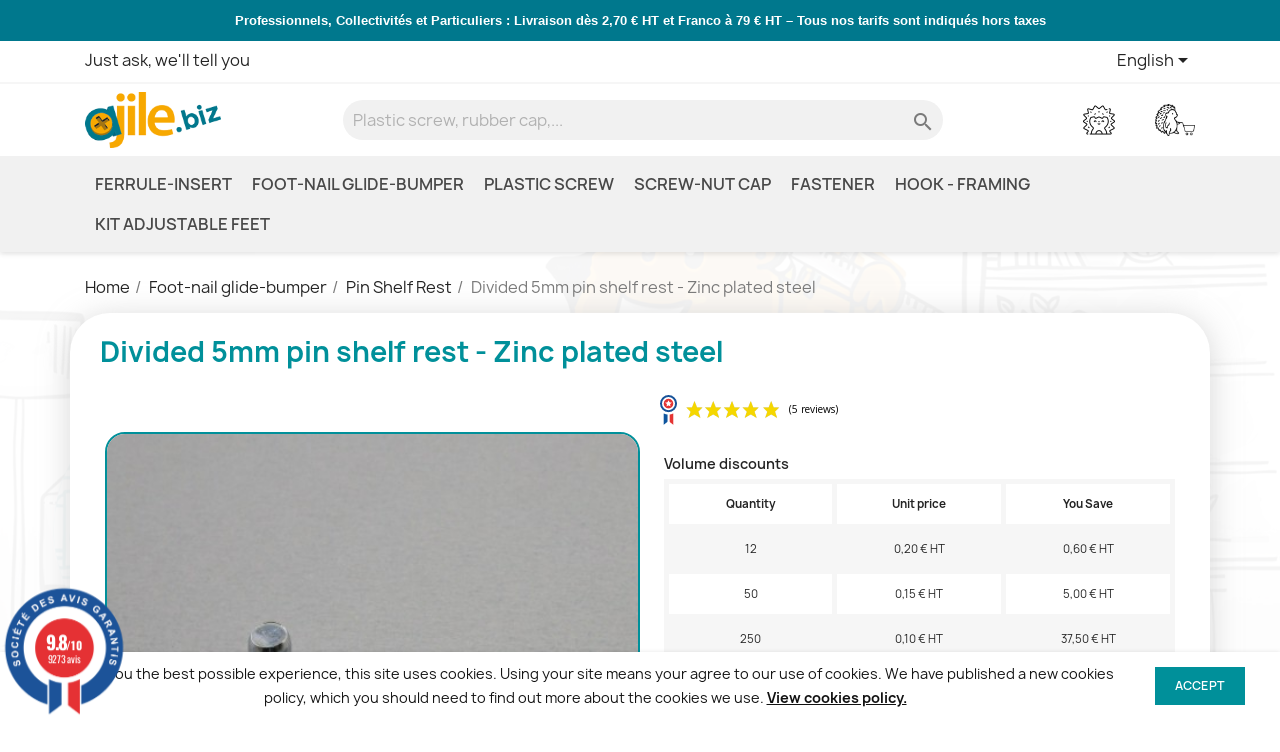

--- FILE ---
content_type: text/html; charset=utf-8
request_url: https://ajile.biz/en/pin-shelf-rest/300-divided-5mm-pin-shelf-rest-zinc-plated-steel-3701015117239.html
body_size: 30907
content:
<!doctype html><html lang="en-US"><head><meta charset="utf-8"><meta http-equiv="x-ua-compatible" content="ie=edge"><title>Divided 5mm pin shelf rest - Zinc plated steel</title> <script data-keepinline="true">var cdcGtmApi = '//ajile.biz/en/module/cdc_googletagmanager/async';
    var ajaxShippingEvent = 1;
    var ajaxPaymentEvent = 1;

/* datalayer */
dataLayer = window.dataLayer || [];
    let cdcDatalayer = {"event":"view_item","pageCategory":"product","ecommerce":{"currency":"EUR","value":"0.25","items":[{"item_id":"300","item_name":"Divided 5mm pin shelf rest - Zinc plated steel","item_reference":"BTE101","item_category":"Foot-nail glide-bumper","item_category2":"Pin Shelf Rest","price":"0.25","price_tax_exc":"0.25","price_tax_inc":"0.3","quantity":1,"google_business_vertical":"retail"}]}};
    dataLayer.push(cdcDatalayer);

/* call to GTM Tag */
(function(w,d,s,l,i){w[l]=w[l]||[];w[l].push({'gtm.start':
new Date().getTime(),event:'gtm.js'});var f=d.getElementsByTagName(s)[0],
j=d.createElement(s),dl=l!='dataLayer'?'&l='+l:'';j.async=true;j.src=
'https://www.googletagmanager.com/gtm.js?id='+i+dl;f.parentNode.insertBefore(j,f);
})(window,document,'script','dataLayer','GTM-MS8SW7RW');

/* async call to avoid cache system for dynamic data */
dataLayer.push({
  'event': 'datalayer_ready'
});</script> <meta name="description" content="Shipping to you, DIRECTLY from our stock YOUR EXACT NEEDS for Divided 5mm pin shelf rest - Zinc plated steel. All plastic and nylon fasteners and hardware. Secure payment."><link rel="canonical" href="https://ajile.biz/en/pin-shelf-rest/300-divided-5mm-pin-shelf-rest-zinc-plated-steel-3701015117239.html"><link rel="alternate" href="https://ajile.biz/fr/taquet-d-etagere/300-taquet-metallique-pour-etagere-diametre-5-mm-3701015117239.html" hreflang="fr"><link rel="alternate" href="https://ajile.biz/en/pin-shelf-rest/300-divided-5mm-pin-shelf-rest-zinc-plated-steel-3701015117239.html" hreflang="en-gb"><link rel="alternate" href="https://ajile.biz/it/supporto-mensola/300-supporto-mensola-diam-5mm-acciaio-zincato-3701015117239.html" hreflang="it-it"><link rel="alternate" href="https://ajile.biz/de/tablartraeger/300-tablartrager-fur-bohrloch-durchmesser-5-mm-verzinktem-stahl-3701015117239.html" hreflang="de-de"> <script type="application/ld+json">{
    "@context": "https://schema.org",
    "@type": "Organization",
    "name" : "Ajile",
    "url" : "https://ajile.biz/en/"
         ,"logo": {
        "@type": "ImageObject",
        "url":"https://ajile.biz/img/ajile-logo-1520982066.jpg"
      }
      }</script> <script type="application/ld+json">{
    "@context": "https://schema.org",
    "@type": "WebPage",
    "isPartOf": {
      "@type": "WebSite",
      "url":  "https://ajile.biz/en/",
      "name": "Ajile"
    },
    "name": "Divided 5mm pin shelf rest - Zinc plated steel",
    "url":  "https://ajile.biz/en/pin-shelf-rest/300-divided-5mm-pin-shelf-rest-zinc-plated-steel-3701015117239.html"
  }</script> <script type="application/ld+json">{
      "@context": "https://schema.org",
      "@type": "BreadcrumbList",
      "itemListElement": [
                  {
            "@type": "ListItem",
            "position": 1,
            "name": "Home",
            "item": "https://ajile.biz/en/"
          },                  {
            "@type": "ListItem",
            "position": 2,
            "name": "Foot-nail glide-bumper",
            "item": "https://ajile.biz/en/117-foot-nail-glide-bumper"
          },                  {
            "@type": "ListItem",
            "position": 3,
            "name": "Pin Shelf Rest",
            "item": "https://ajile.biz/en/165-pin-shelf-rest"
          },                  {
            "@type": "ListItem",
            "position": 4,
            "name": "Divided 5mm pin shelf rest - Zinc plated steel",
            "item": "https://ajile.biz/en/pin-shelf-rest/300-divided-5mm-pin-shelf-rest-zinc-plated-steel-3701015117239.html"
          }              ]
    }</script> <script type="application/ld+json">{
    "@context": "https://schema.org/",
    "@type": "Product",
    "name": "Divided 5mm pin shelf rest - Zinc plated steel",
    "description": "Shipping to you, DIRECTLY from our stock YOUR EXACT NEEDS for Divided 5mm pin shelf rest - Zinc plated steel. All plastic and nylon fasteners and hardware. Secure payment.",
    "category": "Pin Shelf Rest",
    "image" :"https://ajile.biz/5318-home_default/divided-5mm-pin-shelf-rest-zinc-plated-steel.jpg",    "sku": "BTE101",
    "mpn": "BTE101"
    ,"gtin13": "3701015117239"
        ,
    "brand": {
      "@type": "Brand",
      "name": "Ajile"
    }
                ,
    "offers": {
      "@type": "Offer",
      "priceCurrency": "EUR",
      "name": "Divided 5mm pin shelf rest - Zinc plated steel",
      "price": "0.3",
      "url": "https://ajile.biz/en/pin-shelf-rest/300-divided-5mm-pin-shelf-rest-zinc-plated-steel-3701015117239.html",
      "priceValidUntil": "2026-02-05",
              "image": ["https://ajile.biz/5318-large_default/divided-5mm-pin-shelf-rest-zinc-plated-steel.jpg"],
            "sku": "BTE101",
      "mpn": "BTE101",
      "gtin13": "3701015117239",                  "availability": "https://schema.org/InStock",
      "seller": {
        "@type": "Organization",
        "name": "Ajile"
      }
    }
      }</script> <meta property="og:title" content="Divided 5mm pin shelf rest - Zinc plated steel" /><meta property="og:description" content="Shipping to you, DIRECTLY from our stock YOUR EXACT NEEDS for Divided 5mm pin shelf rest - Zinc plated steel. All plastic and nylon fasteners and hardware. Secure payment." /><meta property="og:url" content="https://ajile.biz/en/pin-shelf-rest/300-divided-5mm-pin-shelf-rest-zinc-plated-steel-3701015117239.html" /><meta property="og:site_name" content="Ajile" /><meta name="viewport" content="width=device-width, initial-scale=1"><link rel="icon" type="image/vnd.microsoft.icon" href="https://ajile.biz/img/favicon.ico?1725521955"><link rel="shortcut icon" type="image/x-icon" href="https://ajile.biz/img/favicon.ico?1725521955"><link rel="stylesheet" href="https://ajile.biz/themes/theme_mobytic/assets/cache/theme-012f82632.css" type="text/css" media="all"> <script type="text/javascript" src="https://js.stripe.com/v3/" ></script> <script type="text/javascript">var always_load_content = false;
        var apple_pay_button_theme = "black";
        var apple_pay_button_type = "plain";
        var capture_method = "automatic";
        var express_checkout = "0";
        var google_pay_button_theme = "black";
        var google_pay_button_type = "plain";
        var handle_order_action_url = "https:\/\/ajile.biz\/en\/module\/stripe_official\/handleOrderAction";
        var pay_pal_button_theme = "black";
        var pay_pal_button_type = "paypal";
        var postcode = null;
        var prestashop = {"cart":{"products":[],"totals":{"total":{"type":"total","label":"Total","amount":0,"value":"\u20ac0.00"},"total_including_tax":{"type":"total","label":"Total (tax incl.)","amount":0,"value":"\u20ac0.00"},"total_excluding_tax":{"type":"total","label":"Total (tax excl.)","amount":0,"value":"\u20ac0.00"}},"subtotals":{"products":{"type":"products","label":"Subtotal","amount":0,"value":"\u20ac0.00"},"discounts":null,"shipping":{"type":"shipping","label":"Shipping","amount":0,"value":""},"tax":{"type":"tax","label":"Included taxes","amount":0,"value":"\u20ac0.00"}},"products_count":0,"summary_string":"0 items","vouchers":{"allowed":1,"added":[]},"discounts":[],"minimalPurchase":0,"minimalPurchaseRequired":""},"currency":{"id":1,"name":"Euro","iso_code":"EUR","iso_code_num":"978","sign":"\u20ac"},"customer":{"lastname":null,"firstname":null,"email":null,"birthday":null,"newsletter":null,"newsletter_date_add":null,"optin":null,"website":null,"company":null,"siret":null,"ape":null,"is_logged":false,"gender":{"type":null,"name":null},"addresses":[]},"country":{"id_zone":"9","id_currency":"0","call_prefix":"33","iso_code":"FR","active":"1","contains_states":"0","need_identification_number":"0","need_zip_code":"1","zip_code_format":"NNNNN","display_tax_label":"1","name":"France","id":8},"language":{"name":"English (English)","iso_code":"en","locale":"en-US","language_code":"en-gb","active":"1","is_rtl":"0","date_format_lite":"Y-m-d","date_format_full":"Y-m-d H:i:s","id":2},"page":{"title":"","canonical":"https:\/\/ajile.biz\/en\/pin-shelf-rest\/300-divided-5mm-pin-shelf-rest-zinc-plated-steel-3701015117239.html","meta":{"title":"Divided 5mm pin shelf rest - Zinc plated steel","description":"Shipping to you, DIRECTLY from our stock YOUR EXACT NEEDS for Divided 5mm pin shelf rest - Zinc plated steel. All plastic and nylon fasteners and hardware. Secure payment.","keywords":"","robots":"index"},"page_name":"product","body_classes":{"lang-en":true,"lang-rtl":false,"country-FR":true,"currency-EUR":true,"layout-full-width":true,"page-product":true,"tax-display-enabled":true,"page-customer-account":false,"product-id-300":true,"product-Divided 5mm pin shelf rest - Zinc plated steel":true,"product-id-category-165":true,"product-id-manufacturer-0":true,"product-id-supplier-0":true,"product-available-for-order":true},"admin_notifications":[],"password-policy":{"feedbacks":{"0":"Very weak","1":"Weak","2":"Average","3":"Strong","4":"Very strong","Straight rows of keys are easy to guess":"Straight rows of keys are easy to guess","Short keyboard patterns are easy to guess":"Short keyboard patterns are easy to guess","Use a longer keyboard pattern with more turns":"Use a longer keyboard pattern with more turns","Repeats like \"aaa\" are easy to guess":"Repeats like \"aaa\" are easy to guess","Repeats like \"abcabcabc\" are only slightly harder to guess than \"abc\"":"Repeats like \"abcabcabc\" are only slightly harder to guess than \"abc\"","Sequences like abc or 6543 are easy to guess":"Sequences like \"abc\" or \"6543\" are easy to guess.","Recent years are easy to guess":"Recent years are easy to guess","Dates are often easy to guess":"Dates are often easy to guess","This is a top-10 common password":"This is a top-10 common password","This is a top-100 common password":"This is a top-100 common password","This is a very common password":"This is a very common password","This is similar to a commonly used password":"This is similar to a commonly used password","A word by itself is easy to guess":"A word by itself is easy to guess","Names and surnames by themselves are easy to guess":"Names and surnames by themselves are easy to guess","Common names and surnames are easy to guess":"Common names and surnames are easy to guess","Use a few words, avoid common phrases":"Use a few words, avoid common phrases","No need for symbols, digits, or uppercase letters":"No need for symbols, digits, or uppercase letters","Avoid repeated words and characters":"Avoid repeated words and characters","Avoid sequences":"Avoid sequences","Avoid recent years":"Avoid recent years","Avoid years that are associated with you":"Avoid years that are associated with you","Avoid dates and years that are associated with you":"Avoid dates and years that are associated with you","Capitalization doesn't help very much":"Capitalization doesn't help very much","All-uppercase is almost as easy to guess as all-lowercase":"All-uppercase is almost as easy to guess as all-lowercase","Reversed words aren't much harder to guess":"Reversed words aren't much harder to guess","Predictable substitutions like '@' instead of 'a' don't help very much":"Predictable substitutions like \"@\" instead of \"a\" don't help very much.","Add another word or two. Uncommon words are better.":"Add another word or two. Uncommon words are better."}}},"shop":{"name":"Ajile","logo":"https:\/\/ajile.biz\/img\/ajile-logo-1520982066.jpg","stores_icon":"https:\/\/ajile.biz\/img\/logo_stores.png","favicon":"https:\/\/ajile.biz\/img\/favicon.ico"},"core_js_public_path":"\/themes\/","urls":{"base_url":"https:\/\/ajile.biz\/","current_url":"https:\/\/ajile.biz\/en\/pin-shelf-rest\/300-divided-5mm-pin-shelf-rest-zinc-plated-steel-3701015117239.html","shop_domain_url":"https:\/\/ajile.biz","img_ps_url":"https:\/\/ajile.biz\/img\/","img_cat_url":"https:\/\/ajile.biz\/img\/c\/","img_lang_url":"https:\/\/ajile.biz\/img\/l\/","img_prod_url":"https:\/\/ajile.biz\/img\/p\/","img_manu_url":"https:\/\/ajile.biz\/img\/m\/","img_sup_url":"https:\/\/ajile.biz\/img\/su\/","img_ship_url":"https:\/\/ajile.biz\/img\/s\/","img_store_url":"https:\/\/ajile.biz\/img\/st\/","img_col_url":"https:\/\/ajile.biz\/img\/co\/","img_url":"https:\/\/ajile.biz\/themes\/theme_mobytic\/assets\/img\/","css_url":"https:\/\/ajile.biz\/themes\/theme_mobytic\/assets\/css\/","js_url":"https:\/\/ajile.biz\/themes\/theme_mobytic\/assets\/js\/","pic_url":"https:\/\/ajile.biz\/upload\/","theme_assets":"https:\/\/ajile.biz\/themes\/theme_mobytic\/assets\/","theme_dir":"https:\/\/ajile.biz\/themes\/theme_mobytic\/","pages":{"address":"https:\/\/ajile.biz\/en\/address","addresses":"https:\/\/ajile.biz\/en\/addresses","authentication":"https:\/\/ajile.biz\/en\/authentication","manufacturer":"https:\/\/ajile.biz\/en\/manufacturers","cart":"https:\/\/ajile.biz\/en\/cart","category":"https:\/\/ajile.biz\/en\/category","cms":"https:\/\/ajile.biz\/en\/index.php?controller=cms","contact":"https:\/\/ajile.biz\/en\/contact-us","discount":"https:\/\/ajile.biz\/en\/discount","guest_tracking":"https:\/\/ajile.biz\/en\/guest-tracking","history":"https:\/\/ajile.biz\/en\/order-history","identity":"https:\/\/ajile.biz\/en\/identity","index":"https:\/\/ajile.biz\/en\/","my_account":"https:\/\/ajile.biz\/en\/my-account","order_confirmation":"https:\/\/ajile.biz\/en\/index.php?controller=order-confirmation","order_detail":"https:\/\/ajile.biz\/en\/index.php?controller=order-detail","order_follow":"https:\/\/ajile.biz\/en\/order-follow","order":"https:\/\/ajile.biz\/en\/order","order_return":"https:\/\/ajile.biz\/en\/index.php?controller=order-return","order_slip":"https:\/\/ajile.biz\/en\/order-slip","pagenotfound":"https:\/\/ajile.biz\/en\/page-not-found","password":"https:\/\/ajile.biz\/en\/password-recovery","pdf_invoice":"https:\/\/ajile.biz\/en\/index.php?controller=pdf-invoice","pdf_order_return":"https:\/\/ajile.biz\/en\/index.php?controller=pdf-order-return","pdf_order_slip":"https:\/\/ajile.biz\/en\/index.php?controller=pdf-order-slip","prices_drop":"https:\/\/ajile.biz\/en\/index.php?controller=prices-drop","product":"https:\/\/ajile.biz\/en\/index.php?controller=product","registration":"https:\/\/ajile.biz\/en\/index.php?controller=registration","search":"https:\/\/ajile.biz\/en\/search","sitemap":"https:\/\/ajile.biz\/en\/sitemap","stores":"https:\/\/ajile.biz\/en\/stores","supplier":"https:\/\/ajile.biz\/en\/supplier","new_products":"https:\/\/ajile.biz\/en\/index.php?controller=new-products","brands":"https:\/\/ajile.biz\/en\/manufacturers","register":"https:\/\/ajile.biz\/en\/index.php?controller=registration","order_login":"https:\/\/ajile.biz\/en\/order?login=1"},"alternative_langs":{"fr":"https:\/\/ajile.biz\/fr\/taquet-d-etagere\/300-taquet-metallique-pour-etagere-diametre-5-mm-3701015117239.html","en-gb":"https:\/\/ajile.biz\/en\/pin-shelf-rest\/300-divided-5mm-pin-shelf-rest-zinc-plated-steel-3701015117239.html","it-it":"https:\/\/ajile.biz\/it\/supporto-mensola\/300-supporto-mensola-diam-5mm-acciaio-zincato-3701015117239.html","de-de":"https:\/\/ajile.biz\/de\/tablartraeger\/300-tablartrager-fur-bohrloch-durchmesser-5-mm-verzinktem-stahl-3701015117239.html"},"actions":{"logout":"https:\/\/ajile.biz\/en\/?mylogout="},"no_picture_image":{"bySize":{"small_default":{"url":"https:\/\/ajile.biz\/img\/p\/en-default-small_default.jpg","width":98,"height":98},"cart_default":{"url":"https:\/\/ajile.biz\/img\/p\/en-default-cart_default.jpg","width":125,"height":125},"home_default":{"url":"https:\/\/ajile.biz\/img\/p\/en-default-home_default.jpg","width":250,"height":250},"medium_default":{"url":"https:\/\/ajile.biz\/img\/p\/en-default-medium_default.jpg","width":452,"height":452},"large_default":{"url":"https:\/\/ajile.biz\/img\/p\/en-default-large_default.jpg","width":800,"height":800}},"small":{"url":"https:\/\/ajile.biz\/img\/p\/en-default-small_default.jpg","width":98,"height":98},"medium":{"url":"https:\/\/ajile.biz\/img\/p\/en-default-home_default.jpg","width":250,"height":250},"large":{"url":"https:\/\/ajile.biz\/img\/p\/en-default-large_default.jpg","width":800,"height":800},"legend":""}},"configuration":{"display_taxes_label":true,"display_prices_tax_incl":true,"is_catalog":false,"show_prices":true,"opt_in":{"partner":true},"quantity_discount":{"type":"price","label":"Unit price"},"voucher_enabled":1,"return_enabled":0},"field_required":[],"breadcrumb":{"links":[{"title":"Home","url":"https:\/\/ajile.biz\/en\/"},{"title":"Foot-nail glide-bumper","url":"https:\/\/ajile.biz\/en\/117-foot-nail-glide-bumper"},{"title":"Pin Shelf Rest","url":"https:\/\/ajile.biz\/en\/165-pin-shelf-rest"},{"title":"Divided 5mm pin shelf rest - Zinc plated steel","url":"https:\/\/ajile.biz\/en\/pin-shelf-rest\/300-divided-5mm-pin-shelf-rest-zinc-plated-steel-3701015117239.html"}],"count":4},"link":{"protocol_link":"https:\/\/","protocol_content":"https:\/\/"},"time":1769006701,"static_token":"0cf2380a35d884a58bbe997b6a208e93","token":"206d28eb1856d226f886564f9a5620ed","debug":false};
        var save_payment_method = "off";
        var ssIsCeInstalled = false;
        var ss_link_image_webp = "https:\/\/ajile.biz\/modules\/ets_superspeed\/views\/img\/en.webp";
        var stripe_address = {"id":null,"id_shop_list":[],"force_id":false,"id_customer":null,"id_manufacturer":null,"id_supplier":null,"id_warehouse":null,"id_country":null,"id_state":null,"country":null,"alias":null,"company":null,"lastname":null,"firstname":null,"address1":null,"address2":null,"postcode":null,"city":null,"other":null,"phone":null,"phone_mobile":null,"vat_number":null,"dni":null,"date_add":null,"date_upd":null,"deleted":false};
        var stripe_address_country_code = false;
        var stripe_amount = 0;
        var stripe_calculate_shipping = "https:\/\/ajile.biz\/en\/module\/stripe_official\/calculateShipping";
        var stripe_create_elements = "https:\/\/ajile.biz\/en\/module\/stripe_official\/createElements";
        var stripe_create_intent = "https:\/\/ajile.biz\/en\/module\/stripe_official\/createIntent";
        var stripe_css = "{\"base\": {\"iconColor\": \"#666ee8\",\"color\": \"#31325f\",\"fontWeight\": 400,\"fontFamily\": \"-apple-system, BlinkMacSystemFont, Segoe UI, Roboto, Oxygen-Sans, Ubuntu, Cantarell, Helvetica Neue, sans-serif\",\"fontSmoothing\": \"antialiased\",\"fontSize\": \"15px\",\"::placeholder\": { \"color\": \"#aab7c4\" },\":-webkit-autofill\": { \"color\": \"#666ee8\" }}}";
        var stripe_currency = "eur";
        var stripe_email = null;
        var stripe_express_amount = 30;
        var stripe_express_cart_id = null;
        var stripe_express_currency_iso = "eur";
        var stripe_express_customer_model = {"email":null,"name":" ","id":null,"address":{"city":null,"countryIso":null,"street":null,"zipCode":null,"state":null}};
        var stripe_express_phone = null;
        var stripe_express_product_id = 300;
        var stripe_express_return_url = "https:\/\/ajile.biz\/en\/module\/stripe_official\/orderConfirmationReturn?";
        var stripe_fullname = " ";
        var stripe_layout = "radio";
        var stripe_locale = "en";
        var stripe_locations = [""];
        var stripe_log_js_error = "https:\/\/ajile.biz\/en\/module\/stripe_official\/logJsError";
        var stripe_merchant_country_code = "FR";
        var stripe_message = {"processing":"Processing\u2026","accept_cgv":"Please accept the CGV","redirecting":"Redirecting\u2026"};
        var stripe_module_dir = "\/modules\/stripe_official";
        var stripe_order_confirm = "https:\/\/ajile.biz\/en\/module\/stripe_official\/orderConfirmationReturn";
        var stripe_order_flow = "0";
        var stripe_payment_elements_enabled = "1";
        var stripe_pk = "pk_live_51RIVxGHScCH9COfdoOsHYr9xNdJxUuTzCiTdllZcfoMqkRAeaJU3z6f2qrWRyN1nSwdCIGJHu0HVOeGqjMg6UlcT00d1vYk1er";
        var stripe_position = "top";
        var stripe_ps_version = "1.7";
        var stripe_theme = "stripe";
        var use_new_ps_translation = true;</script> <script type="text/javascript">var sp_link_base ='https://ajile.biz';</script> <style></style> <script type="text/javascript">function renderDataAjax(jsonData)
{
    for (var key in jsonData) {
	    if(key=='java_script')
        {
            $('body').append(jsonData[key]);
        }
        else
            if($('#ets_speed_dy_'+key).length)
            {
                if($('#ets_speed_dy_'+key+' #layer_cart').length)
                {
                    $('#ets_speed_dy_'+key).before($('#ets_speed_dy_'+key+' #layer_cart').clone());
                    $('#ets_speed_dy_'+key+' #layer_cart').remove();
                    $('#layer_cart').before('<div class="layer_cart_overlay"></div>');
                }
                $('.ets_speed_dynamic_hook[id="ets_speed_dy_'+key+'"]').replaceWith(jsonData[key]);
            }
              
    }
    if($('#header .shopping_cart').length && $('#header .cart_block').length)
    {
        var shopping_cart = new HoverWatcher('#header .shopping_cart');
        var cart_block = new HoverWatcher('#header .cart_block');
        $("#header .shopping_cart a:first").hover(
    		function(){
    			if (ajaxCart.nb_total_products > 0 || parseInt($('.ajax_cart_quantity').html()) > 0)
    				$("#header .cart_block").stop(true, true).slideDown(450);
    		},
    		function(){
    			setTimeout(function(){
    				if (!shopping_cart.isHoveringOver() && !cart_block.isHoveringOver())
    					$("#header .cart_block").stop(true, true).slideUp(450);
    			}, 200);
    		}
    	);
    }
    if(typeof jsonData.custom_js!== undefined && jsonData.custom_js)
        $('head').append('<script src="'+sp_link_base+'/modules/ets_superspeed/views/js/script_custom.js">');
}</script> <style>.layered_filter_ul .radio,.layered_filter_ul .checkbox {
    display: inline-block;
}
.ets_speed_dynamic_hook .cart-products-count{
    display:none!important;
}
.ets_speed_dynamic_hook .ajax_cart_quantity ,.ets_speed_dynamic_hook .ajax_cart_product_txt,.ets_speed_dynamic_hook .ajax_cart_product_txt_s{
    display:none!important;
}
.ets_speed_dynamic_hook .shopping_cart > a:first-child:after {
    display:none!important;
}</style><link href="//fonts.googleapis.com/css?family=Open+Sans:600,400,400i|Oswald:700" rel="stylesheet" type="text/css" media="all"> <script type="text/javascript">var agSiteId="12502";</script> <script src="https://www.societe-des-avis-garantis.fr/wp-content/plugins/ag-core/widgets/JsWidget.js" type="text/javascript"></script> <style></style> <script>let item_link;
    document.addEventListener('doofinder.cart.add', function(event) {

      item_link = event.detail.link;

      const checkIfCartItemHasVariation = (cartObject) => {
        return (cartObject.item_id === cartObject.grouping_id) ? false : true;
      }

      /**
      * Returns only ID from string
      */
      const sanitizeVariationID = (variationID) => {
        return variationID.replace(/\D/g, "")
      }

      doofinderManageCart({
        cartURL          : "https://ajile.biz/en/cart",  //required for prestashop 1.7, in previous versions it will be empty.
        cartToken        : "0cf2380a35d884a58bbe997b6a208e93",
        productID        : checkIfCartItemHasVariation(event.detail) ? event.detail.grouping_id : event.detail.item_id,
        customizationID  : checkIfCartItemHasVariation(event.detail) ? sanitizeVariationID(event.detail.item_id) : 0,   // If there are no combinations, the value will be 0
        quantity         : event.detail.amount,
        statusPromise    : event.detail.statusPromise,
        itemLink         : event.detail.link,
        group_id         : event.detail.group_id
      });
    });</script>  <script data-keepinline>var dfKvCustomerEmail;
    if ('undefined' !== typeof klCustomer && "" !== klCustomer.email) {
      dfKvCustomerEmail = klCustomer.email;
    }</script>  <script data-keepinline>(function(w, k) {w[k] = window[k] || function () { (window[k].q = window[k].q || []).push(arguments) }})(window, "doofinderApp")
    

    // Custom personalization:
    doofinderApp("config", "language", "en-gb");
    doofinderApp("config", "currency", "EUR");</script> <script src="https://eu1-config.doofinder.com/2.x/ed9b6381-29f6-4556-b870-5efcb8f6c312.js" async></script>  <script>var tt_settings = {
        tt_loop:"1",
    };
    var tt_cms_url = "https://ajile.biz/en/content/2-legal-notice";
	var tt_cookie_style = "cookie_style4";
    var tt_text = "To give you the best possible experience, this site uses cookies. Using your site means your agree to our use of cookies. We have published a new cookies policy, which you should need to find out more about the cookies we use.";
    var tt_link_text = "View cookies policy.";
    var tt_button_text = "Accept";</script> <meta property="og:type" content="product"><meta property="og:image" content="https://ajile.biz/5318-large_default/divided-5mm-pin-shelf-rest-zinc-plated-steel.jpg"><meta property="product:pretax_price:amount" content="0.25"><meta property="product:pretax_price:currency" content="EUR"><meta property="product:price:amount" content="0.3"><meta property="product:price:currency" content="EUR"></head><body id="product" class="lang-en country-fr currency-eur layout-full-width page-product tax-display-enabled product-id-300 product-divided-5mm-pin-shelf-rest-zinc-plated-steel product-id-category-165 product-id-manufacturer-0 product-id-supplier-0 product-available-for-order"> <noscript><iframe src="https://www.googletagmanager.com/ns.html?id=GTM-MS8SW7RW" height="0" width="0" style="display:none;visibility:hidden"></iframe></noscript><main><header id="header"><div class="header-banner"><div id="bannerslider" class="owl-carousel owl-theme" style="background-color:#00788d"><div class="items"><p><strong><span style="color: #ffffff; font-family: Noto Sans,sans-serif; font-size: small;">Professionnels, Collectivités et Particuliers : Livraison dès 2,70 € HT et Franco à 79 € HT – Tous nos tarifs sont indiqués hors taxes</span></strong></p></div></div></div><nav class="header-nav"><div class="container"><div class="row"><div class="hidden-sm-down"><div class="col-md-5 col-xs-12"><div id="_desktop_contact_link"><div id="contact-link"> <a href="https://ajile.biz/en/contact-us">Just ask, we'll tell you</a></div></div></div><div class="col-md-7 right-nav"><div id="_desktop_language_selector"><div class="language-selector-wrapper"> <span id="language-selector-label" class="hidden-md-up">Language:</span><div class="language-selector dropdown js-dropdown"> <button data-toggle="dropdown" class="hidden-sm-down btn-unstyle" aria-haspopup="true" aria-expanded="false" aria-label="Language dropdown"> <span class="expand-more">English</span> <i class="material-icons expand-more">&#xE5C5;</i> </button><ul class="dropdown-menu hidden-sm-down" aria-labelledby="language-selector-label"><li > <a href="https://ajile.biz/fr/taquet-d-etagere/300-taquet-metallique-pour-etagere-diametre-5-mm-3701015117239.html" class="dropdown-item" data-iso-code="fr">Français</a></li><li class="current" > <a href="https://ajile.biz/en/pin-shelf-rest/300-divided-5mm-pin-shelf-rest-zinc-plated-steel-3701015117239.html" class="dropdown-item" data-iso-code="en">English</a></li><li > <a href="https://ajile.biz/it/supporto-mensola/300-supporto-mensola-diam-5mm-acciaio-zincato-3701015117239.html" class="dropdown-item" data-iso-code="it">Italiano</a></li><li > <a href="https://ajile.biz/de/tablartraeger/300-tablartrager-fur-bohrloch-durchmesser-5-mm-verzinktem-stahl-3701015117239.html" class="dropdown-item" data-iso-code="de">Deutsch</a></li></ul> <select class="link hidden-md-up" aria-labelledby="language-selector-label"><option value="https://ajile.biz/fr/taquet-d-etagere/300-taquet-metallique-pour-etagere-diametre-5-mm-3701015117239.html" data-iso-code="fr"> Français</option><option value="https://ajile.biz/en/pin-shelf-rest/300-divided-5mm-pin-shelf-rest-zinc-plated-steel-3701015117239.html" selected="selected" data-iso-code="en"> English</option><option value="https://ajile.biz/it/supporto-mensola/300-supporto-mensola-diam-5mm-acciaio-zincato-3701015117239.html" data-iso-code="it"> Italiano</option><option value="https://ajile.biz/de/tablartraeger/300-tablartrager-fur-bohrloch-durchmesser-5-mm-verzinktem-stahl-3701015117239.html" data-iso-code="de"> Deutsch</option> </select></div></div></div></div></div><div class="hidden-md-up text-sm-center mobile"><div class="float-xs-left" id="menu-icon"> <i class="material-icons d-inline">&#xE5D2;</i></div><div class="float-xs-right" id="_mobile_cart"></div><div class="float-xs-right" id="_mobile_user_info"></div><div class="top-logo" id="_mobile_logo"></div><div class="clearfix"></div></div></div></div> </nav><div class="header-top"><div class="container"><div class="row"><div class="col-md-2 hidden-sm-down" id="_desktop_logo"> <a href="https://ajile.biz/en/"> <img class="logo img-fluid" src="https://ajile.biz/img/ajile-logo-1520982066.jpg" alt="Ajile" width="200" height="82"> </a></div><div class="header-top-right position-static"><div class="search-widget" data-search-widget data-search-controller-url="//ajile.biz/en/search"><form method="get" action="//ajile.biz/en/search"> <input type="hidden" name="controller" value="search"> <input type="text" name="s" value="" placeholder="Plastic screw, rubber cap,..." aria-label="Search"> <button type="submit"> <i class="material-icons search">&#xE8B6;</i> <span class="hidden-xl-down">Search</span> </button></form></div><div id="_desktop_user_info"><div class="user-info"> <a href="https://ajile.biz/en/authentication?back=https%3A%2F%2Fajile.biz%2Fen%2Fpin-shelf-rest%2F300-divided-5mm-pin-shelf-rest-zinc-plated-steel-3701015117239.html" title="Log in to your customer account" rel="nofollow" > <img class="user-info-icon" src="https://ajile.biz/themes/theme_mobytic/assets/img/Ajile-Herisson-user.webp" alt="Shopping cart"> </a></div></div><div id="_desktop_cart"><div class="blockcart cart-preview inactive" data-refresh-url="//ajile.biz/en/module/ps_shoppingcart/ajax"><div class="header"> <img class="shopping-cart-icon" src="https://ajile.biz/themes/theme_mobytic/assets/img/Ajile-Herisson-Panier.webp" alt="Shopping cart"></div></div></div></div></div><div id="mobile_top_menu_wrapper" class="row hidden-md-up" style="display:none;"><div class="js-top-menu mobile" id="_mobile_top_menu"></div><div class="js-top-menu-bottom"><div id="_mobile_currency_selector"></div><div id="_mobile_language_selector"></div><div id="_mobile_contact_link"></div></div></div></div></div><div class="header-top nav-full-width hidden-sm-down"><div class="container"><div class="row"><div class="menu js-top-menu position-static hidden-sm-down" id="_desktop_top_menu"><ul class="top-menu" id="top-menu" data-depth="0"><li class="category" id="category-120"> <a class="dropdown-item" href="https://ajile.biz/en/120-ferrule-insert" data-depth="0" > <span class="float-xs-right hidden-md-up"> <span data-target="#top_sub_menu_16924" data-toggle="collapse" class="navbar-toggler collapse-icons"> <i class="material-icons add">&#xE313;</i> <i class="material-icons remove">&#xE316;</i> </span> </span> Ferrule-insert </a><div class="popover sub-menu js-sub-menu collapse" id="top_sub_menu_16924"><ul class="top-menu" data-depth="1"><li class="category" id="category-26"> <a class="dropdown-item dropdown-submenu" href="https://ajile.biz/en/26-round-insert" data-depth="1" > <span class="float-xs-right hidden-md-up"> <span data-target="#top_sub_menu_15265" data-toggle="collapse" class="navbar-toggler collapse-icons"> <i class="material-icons add">&#xE313;</i> <i class="material-icons remove">&#xE316;</i> </span> </span> Round Insert </a><div class="collapse" id="top_sub_menu_15265"><ul class="top-menu" data-depth="2"><li class="category" id="category-44"> <a class="dropdown-item" href="https://ajile.biz/en/44-round-insert-black" data-depth="2" > Round Insert Black </a></li><li class="category" id="category-45"> <a class="dropdown-item" href="https://ajile.biz/en/45-round-insert-white" data-depth="2" > Round Insert White </a></li><li class="category" id="category-67"> <a class="dropdown-item" href="https://ajile.biz/en/67-round-insert-grey" data-depth="2" > Round Insert Grey </a></li><li class="category" id="category-92"> <a class="dropdown-item" href="https://ajile.biz/en/92-threaded-round-insert" data-depth="2" > Threaded Round Insert </a></li><li class="category" id="category-184"> <a class="dropdown-item" href="https://ajile.biz/en/184-round-felt-insert" data-depth="2" > Round Felt Insert </a></li><li class="category" id="category-203"> <a class="dropdown-item" href="https://ajile.biz/en/203-round-insert-anti-skid" data-depth="2" > Round Insert Anti-Skid </a></li></ul></div></li><li class="category" id="category-27"> <a class="dropdown-item dropdown-submenu" href="https://ajile.biz/en/27-square-insert" data-depth="1" > <span class="float-xs-right hidden-md-up"> <span data-target="#top_sub_menu_44967" data-toggle="collapse" class="navbar-toggler collapse-icons"> <i class="material-icons add">&#xE313;</i> <i class="material-icons remove">&#xE316;</i> </span> </span> Square Insert </a><div class="collapse" id="top_sub_menu_44967"><ul class="top-menu" data-depth="2"><li class="category" id="category-43"> <a class="dropdown-item" href="https://ajile.biz/en/43-square-insert-black" data-depth="2" > Square Insert Black </a></li><li class="category" id="category-55"> <a class="dropdown-item" href="https://ajile.biz/en/55-square-insert-white" data-depth="2" > Square Insert White </a></li><li class="category" id="category-56"> <a class="dropdown-item" href="https://ajile.biz/en/56-square-insert-grey" data-depth="2" > Square Insert Grey </a></li><li class="category" id="category-91"> <a class="dropdown-item" href="https://ajile.biz/en/91-threaded-square-insert" data-depth="2" > Threaded Square Insert </a></li><li class="category" id="category-183"> <a class="dropdown-item" href="https://ajile.biz/en/183-square-felt-insert" data-depth="2" > Square Felt Insert </a></li><li class="category" id="category-205"> <a class="dropdown-item" href="https://ajile.biz/en/205-square-pyramid-insert" data-depth="2" > Square Pyramid Insert </a></li></ul></div></li><li class="category" id="category-34"> <a class="dropdown-item dropdown-submenu" href="https://ajile.biz/en/34-round-ferrule" data-depth="1" > <span class="float-xs-right hidden-md-up"> <span data-target="#top_sub_menu_51927" data-toggle="collapse" class="navbar-toggler collapse-icons"> <i class="material-icons add">&#xE313;</i> <i class="material-icons remove">&#xE316;</i> </span> </span> Round Ferrule </a><div class="collapse" id="top_sub_menu_51927"><ul class="top-menu" data-depth="2"><li class="category" id="category-40"> <a class="dropdown-item" href="https://ajile.biz/en/40-round-rubber-black" data-depth="2" > Round Rubber Black </a></li><li class="category" id="category-77"> <a class="dropdown-item" href="https://ajile.biz/en/77-round-rubber-white" data-depth="2" > Round Rubber White </a></li><li class="category" id="category-41"> <a class="dropdown-item" href="https://ajile.biz/en/41-round-plastic-black" data-depth="2" > Round Plastic Black </a></li><li class="category" id="category-42"> <a class="dropdown-item" href="https://ajile.biz/en/42-round-plastic-white" data-depth="2" > Round Plastic White </a></li><li class="category" id="category-171"> <a class="dropdown-item" href="https://ajile.biz/en/171-heavy-duty-black" data-depth="2" > Heavy Duty Black </a></li><li class="category" id="category-182"> <a class="dropdown-item" href="https://ajile.biz/en/182-plastic-felt" data-depth="2" > Plastic Felt </a></li></ul></div></li><li class="category" id="category-46"> <a class="dropdown-item dropdown-submenu" href="https://ajile.biz/en/46-rectangular-insert" data-depth="1" > <span class="float-xs-right hidden-md-up"> <span data-target="#top_sub_menu_33819" data-toggle="collapse" class="navbar-toggler collapse-icons"> <i class="material-icons add">&#xE313;</i> <i class="material-icons remove">&#xE316;</i> </span> </span> Rectangular Insert </a><div class="collapse" id="top_sub_menu_33819"><ul class="top-menu" data-depth="2"><li class="category" id="category-47"> <a class="dropdown-item" href="https://ajile.biz/en/47-rectangle-insert-black" data-depth="2" > Rectangle Insert Black </a></li><li class="category" id="category-48"> <a class="dropdown-item" href="https://ajile.biz/en/48-rectangle-insert-white" data-depth="2" > Rectangle Insert White </a></li><li class="category" id="category-49"> <a class="dropdown-item" href="https://ajile.biz/en/49-rectangle-insert-grey" data-depth="2" > Rectangle Insert Grey </a></li><li class="category" id="category-246"> <a class="dropdown-item" href="https://ajile.biz/en/246-threaded-rectangular-insert" data-depth="2" > Threaded Rectangular Insert </a></li></ul></div></li><li class="category" id="category-266"> <a class="dropdown-item dropdown-submenu" href="https://ajile.biz/en/266-embout-ovale" data-depth="1" > Embout Ovale </a></li><li class="category" id="category-222"> <a class="dropdown-item dropdown-submenu" href="https://ajile.biz/en/222-semispherical-insert" data-depth="1" > <span class="float-xs-right hidden-md-up"> <span data-target="#top_sub_menu_95696" data-toggle="collapse" class="navbar-toggler collapse-icons"> <i class="material-icons add">&#xE313;</i> <i class="material-icons remove">&#xE316;</i> </span> </span> Semispherical Insert </a><div class="collapse" id="top_sub_menu_95696"><ul class="top-menu" data-depth="2"><li class="category" id="category-223"> <a class="dropdown-item" href="https://ajile.biz/en/223-round-semispherical-finishing-inserts" data-depth="2" > Round Semispherical Finishing Inserts </a></li><li class="category" id="category-224"> <a class="dropdown-item" href="https://ajile.biz/en/224-round-anti-skid-semispherical-ferrule" data-depth="2" > Round Anti-Skid Semispherical Ferrule </a></li><li class="category" id="category-225"> <a class="dropdown-item" href="https://ajile.biz/en/225-heavy-duty-semisferical-insert" data-depth="2" > Heavy-Duty Semisferical Insert </a></li></ul></div></li><li class="category" id="category-248"> <a class="dropdown-item dropdown-submenu" href="https://ajile.biz/en/248-all-inserts" data-depth="1" > All inserts </a></li></ul></div></li><li class="category" id="category-117"> <a class="dropdown-item" href="https://ajile.biz/en/117-foot-nail-glide-bumper" data-depth="0" > <span class="float-xs-right hidden-md-up"> <span data-target="#top_sub_menu_71281" data-toggle="collapse" class="navbar-toggler collapse-icons"> <i class="material-icons add">&#xE313;</i> <i class="material-icons remove">&#xE316;</i> </span> </span> Foot-nail glide-bumper </a><div class="popover sub-menu js-sub-menu collapse" id="top_sub_menu_71281"><ul class="top-menu" data-depth="1"><li class="category" id="category-53"> <a class="dropdown-item dropdown-submenu" href="https://ajile.biz/en/53-furniture-glide" data-depth="1" > <span class="float-xs-right hidden-md-up"> <span data-target="#top_sub_menu_74383" data-toggle="collapse" class="navbar-toggler collapse-icons"> <i class="material-icons add">&#xE313;</i> <i class="material-icons remove">&#xE316;</i> </span> </span> Furniture Glide </a><div class="collapse" id="top_sub_menu_74383"><ul class="top-menu" data-depth="2"><li class="category" id="category-58"> <a class="dropdown-item" href="https://ajile.biz/en/58-felt-base-nail-glide-white" data-depth="2" > Felt Base Nail Glide - WHITE </a></li><li class="category" id="category-59"> <a class="dropdown-item" href="https://ajile.biz/en/59-felt-base-nail-glide-brown" data-depth="2" > Felt Base Nail GLide - BROWN </a></li><li class="category" id="category-66"> <a class="dropdown-item" href="https://ajile.biz/en/66-plastic-base-nail-glide" data-depth="2" > Plastic Base Nail Glide </a></li><li class="category" id="category-90"> <a class="dropdown-item" href="https://ajile.biz/en/90-steel-base-plastic-nail-glide" data-depth="2" > Steel Base Plastic Nail Glide </a></li><li class="category" id="category-176"> <a class="dropdown-item" href="https://ajile.biz/en/176-screw-on-felt-glide" data-depth="2" > Screw-on Felt Glide </a></li><li class="category" id="category-206"> <a class="dropdown-item" href="https://ajile.biz/en/206-silent-felt-glide" data-depth="2" > Silent Felt Glide </a></li></ul></div></li><li class="category" id="category-78"> <a class="dropdown-item dropdown-submenu" href="https://ajile.biz/en/78-foot-adjustable-foot" data-depth="1" > <span class="float-xs-right hidden-md-up"> <span data-target="#top_sub_menu_77005" data-toggle="collapse" class="navbar-toggler collapse-icons"> <i class="material-icons add">&#xE313;</i> <i class="material-icons remove">&#xE316;</i> </span> </span> Foot - Adjustable Foot </a><div class="collapse" id="top_sub_menu_77005"><ul class="top-menu" data-depth="2"><li class="category" id="category-95"> <a class="dropdown-item" href="https://ajile.biz/en/95-threaded-adjustable-foot" data-depth="2" > Threaded Adjustable Foot </a></li><li class="category" id="category-96"> <a class="dropdown-item" href="https://ajile.biz/en/96-knurled-adjustable-foot" data-depth="2" > Knurled Adjustable Foot </a></li><li class="category" id="category-207"> <a class="dropdown-item" href="https://ajile.biz/en/207-threaded-knurled-adjustable-foot" data-depth="2" > Threaded Knurled Adjustable Foot </a></li><li class="category" id="category-208"> <a class="dropdown-item" href="https://ajile.biz/en/208-threaded-hexagonal-adjustable-foot" data-depth="2" > Threaded Hexagonal Adjustable Foot </a></li><li class="category" id="category-172"> <a class="dropdown-item" href="https://ajile.biz/en/172-one-piece-adjustable-foot" data-depth="2" > One-piece adjustable foot </a></li><li class="category" id="category-188"> <a class="dropdown-item" href="https://ajile.biz/en/188-push-in-feet-with-felt-pad" data-depth="2" > Push-in Feet with Felt Pad </a></li><li class="category" id="category-204"> <a class="dropdown-item" href="https://ajile.biz/en/204-adjustable-foot-kit" data-depth="2" > Adjustable Foot Kit </a></li><li class="category" id="category-226"> <a class="dropdown-item" href="https://ajile.biz/en/226-plastic-leveling-feet" data-depth="2" > Plastic Leveling Feet </a></li><li class="category" id="category-267"> <a class="dropdown-item" href="https://ajile.biz/en/267-pied-plastique-a-inserer" data-depth="2" > Pied plastique à insérer </a></li></ul></div></li><li class="category" id="category-82"> <a class="dropdown-item dropdown-submenu" href="https://ajile.biz/en/82-adhesive-bumper" data-depth="1" > <span class="float-xs-right hidden-md-up"> <span data-target="#top_sub_menu_87652" data-toggle="collapse" class="navbar-toggler collapse-icons"> <i class="material-icons add">&#xE313;</i> <i class="material-icons remove">&#xE316;</i> </span> </span> Adhesive Bumper </a><div class="collapse" id="top_sub_menu_87652"><ul class="top-menu" data-depth="2"><li class="category" id="category-98"> <a class="dropdown-item" href="https://ajile.biz/en/98-square-adhesive-bumper" data-depth="2" > Square Adhesive Bumper </a></li><li class="category" id="category-99"> <a class="dropdown-item" href="https://ajile.biz/en/99-cone-adhesive-bumper" data-depth="2" > Cone Adhesive Bumper </a></li><li class="category" id="category-100"> <a class="dropdown-item" href="https://ajile.biz/en/100-recessed-adhesive-bumper" data-depth="2" > Recessed Adhesive Bumper </a></li><li class="category" id="category-101"> <a class="dropdown-item" href="https://ajile.biz/en/101-round-adhesive-bumper" data-depth="2" > Round Adhesive Bumper </a></li><li class="category" id="category-102"> <a class="dropdown-item" href="https://ajile.biz/en/102-dome-adhesive-bumper" data-depth="2" > Dome Adhesive Bumper </a></li></ul></div></li><li class="category" id="category-165"> <a class="dropdown-item dropdown-submenu" href="https://ajile.biz/en/165-pin-shelf-rest" data-depth="1" > Pin Shelf Rest </a></li><li class="category" id="category-194"> <a class="dropdown-item dropdown-submenu" href="https://ajile.biz/en/194-adhesive-felt-pad" data-depth="1" > <span class="float-xs-right hidden-md-up"> <span data-target="#top_sub_menu_95757" data-toggle="collapse" class="navbar-toggler collapse-icons"> <i class="material-icons add">&#xE313;</i> <i class="material-icons remove">&#xE316;</i> </span> </span> Adhesive Felt Pad </a><div class="collapse" id="top_sub_menu_95757"><ul class="top-menu" data-depth="2"><li class="category" id="category-185"> <a class="dropdown-item" href="https://ajile.biz/en/185-square-adhsesive-felt-pad-" data-depth="2" > Square Adhsesive Felt Pad </a></li><li class="category" id="category-186"> <a class="dropdown-item" href="https://ajile.biz/en/186-rectangular-adhesive-felt-pad" data-depth="2" > Rectangular Adhesive Felt Pad </a></li><li class="category" id="category-187"> <a class="dropdown-item" href="https://ajile.biz/en/187-round-adhesive-felt-pad" data-depth="2" > Round Adhesive Felt Pad </a></li></ul></div></li><li class="category" id="category-189"> <a class="dropdown-item dropdown-submenu" href="https://ajile.biz/en/189-bumper-feet" data-depth="1" > <span class="float-xs-right hidden-md-up"> <span data-target="#top_sub_menu_12514" data-toggle="collapse" class="navbar-toggler collapse-icons"> <i class="material-icons add">&#xE313;</i> <i class="material-icons remove">&#xE316;</i> </span> </span> Bumper - Feet </a><div class="collapse" id="top_sub_menu_12514"><ul class="top-menu" data-depth="2"><li class="category" id="category-190"> <a class="dropdown-item" href="https://ajile.biz/en/190-recessed-bumper" data-depth="2" > Recessed bumper </a></li><li class="category" id="category-191"> <a class="dropdown-item" href="https://ajile.biz/en/191-tall-rubber-bumper" data-depth="2" > Tall Rubber Bumper </a></li></ul></div></li><li class="category" id="category-263"> <a class="dropdown-item dropdown-submenu" href="https://ajile.biz/en/263-patin-bride-pour-tube-horizontal" data-depth="1" > Patin Bride pour tube horizontal </a></li></ul></div></li><li class="category" id="category-116"> <a class="dropdown-item" href="https://ajile.biz/en/116-plastic-screw" data-depth="0" > <span class="float-xs-right hidden-md-up"> <span data-target="#top_sub_menu_78777" data-toggle="collapse" class="navbar-toggler collapse-icons"> <i class="material-icons add">&#xE313;</i> <i class="material-icons remove">&#xE316;</i> </span> </span> Plastic screw </a><div class="popover sub-menu js-sub-menu collapse" id="top_sub_menu_78777"><ul class="top-menu" data-depth="1"><li class="category" id="category-81"> <a class="dropdown-item dropdown-submenu" href="https://ajile.biz/en/81-other-screws" data-depth="1" > <span class="float-xs-right hidden-md-up"> <span data-target="#top_sub_menu_59633" data-toggle="collapse" class="navbar-toggler collapse-icons"> <i class="material-icons add">&#xE313;</i> <i class="material-icons remove">&#xE316;</i> </span> </span> OTHER SCREWS </a><div class="collapse" id="top_sub_menu_59633"><ul class="top-menu" data-depth="2"><li class="category" id="category-216"> <a class="dropdown-item" href="https://ajile.biz/en/216-hand-knob" data-depth="2" > Hand Knob </a></li><li class="category" id="category-97"> <a class="dropdown-item" href="https://ajile.biz/en/97-wing-screw-steel-thread" data-depth="2" > Wing Screw - Steel Thread </a></li><li class="category" id="category-161"> <a class="dropdown-item" href="https://ajile.biz/en/161-knurled-screw-steel-thread" data-depth="2" > Knurled Screw - Steel Thread </a></li><li class="category" id="category-162"> <a class="dropdown-item" href="https://ajile.biz/en/162-m3-m4-m5-set-screw" data-depth="2" > M3 M4 M5 Set Screw </a></li><li class="category" id="category-164"> <a class="dropdown-item" href="https://ajile.biz/en/164-m6-m8-m10-set-screw" data-depth="2" > M6 M8 M10 Set Screw </a></li></ul></div></li><li class="category" id="category-124"> <a class="dropdown-item dropdown-submenu" href="https://ajile.biz/en/124-washers-nuts" data-depth="1" > <span class="float-xs-right hidden-md-up"> <span data-target="#top_sub_menu_88010" data-toggle="collapse" class="navbar-toggler collapse-icons"> <i class="material-icons add">&#xE313;</i> <i class="material-icons remove">&#xE316;</i> </span> </span> WASHERS - NUTS </a><div class="collapse" id="top_sub_menu_88010"><ul class="top-menu" data-depth="2"><li class="category" id="category-128"> <a class="dropdown-item" href="https://ajile.biz/en/128-standard-washer-din125" data-depth="2" > Standard Washer DIN125 </a></li><li class="category" id="category-129"> <a class="dropdown-item" href="https://ajile.biz/en/129-large-washer-din9021" data-depth="2" > Large Washer DIN9021 </a></li><li class="category" id="category-130"> <a class="dropdown-item" href="https://ajile.biz/en/130-hexagonal-bolt-din934" data-depth="2" > Hexagonal Bolt DIN934 </a></li><li class="category" id="category-131"> <a class="dropdown-item" href="https://ajile.biz/en/131-hex-dome-nut" data-depth="2" > Hex Dome Nut </a></li><li class="category" id="category-132"> <a class="dropdown-item" href="https://ajile.biz/en/132-hex-dome-nut-black" data-depth="2" > Hex Dome Nut BLACK </a></li><li class="category" id="category-133"> <a class="dropdown-item" href="https://ajile.biz/en/133-flanged-hex-nut" data-depth="2" > Flanged Hex Nut </a></li><li class="category" id="category-134"> <a class="dropdown-item" href="https://ajile.biz/en/134-knurled-nut-white" data-depth="2" > Knurled Nut WHITE </a></li><li class="category" id="category-135"> <a class="dropdown-item" href="https://ajile.biz/en/135-knurled-nut-black" data-depth="2" > Knurled Nut BLACK </a></li><li class="category" id="category-163"> <a class="dropdown-item" href="https://ajile.biz/en/163-wing-nut" data-depth="2" > Wing Nut </a></li><li class="category" id="category-192"> <a class="dropdown-item" href="https://ajile.biz/en/192-standard-washer-din125-black" data-depth="2" > Standard Washer DIN125 BLACK </a></li><li class="category" id="category-193"> <a class="dropdown-item" href="https://ajile.biz/en/193-large-washer-din9021-black" data-depth="2" > Large Washer DIN9021 BLACK </a></li></ul></div></li><li class="category" id="category-125"> <a class="dropdown-item dropdown-submenu" href="https://ajile.biz/en/125-din84-slotted-screw" data-depth="1" > <span class="float-xs-right hidden-md-up"> <span data-target="#top_sub_menu_75962" data-toggle="collapse" class="navbar-toggler collapse-icons"> <i class="material-icons add">&#xE313;</i> <i class="material-icons remove">&#xE316;</i> </span> </span> DIN84 SLOTTED SCREW </a><div class="collapse" id="top_sub_menu_75962"><ul class="top-menu" data-depth="2"><li class="category" id="category-136"> <a class="dropdown-item" href="https://ajile.biz/en/136-m2-round-slotted-screw" data-depth="2" > M2 Round Slotted Screw </a></li><li class="category" id="category-137"> <a class="dropdown-item" href="https://ajile.biz/en/137-m25-round-slotted-screw" data-depth="2" > M2.5 Round Slotted Screw </a></li><li class="category" id="category-138"> <a class="dropdown-item" href="https://ajile.biz/en/138-m3-round-slotted-screw" data-depth="2" > M3 Round Slotted Screw </a></li><li class="category" id="category-139"> <a class="dropdown-item" href="https://ajile.biz/en/139-m4-round-slotted-screw" data-depth="2" > M4 Round Slotted Screw </a></li><li class="category" id="category-140"> <a class="dropdown-item" href="https://ajile.biz/en/140-m5-round-slotted-screw" data-depth="2" > M5 Round Slotted Screw </a></li><li class="category" id="category-141"> <a class="dropdown-item" href="https://ajile.biz/en/141-m6-round-slotted-screw" data-depth="2" > M6 Round Slotted Screw </a></li><li class="category" id="category-142"> <a class="dropdown-item" href="https://ajile.biz/en/142-m8-round-slotted-screw" data-depth="2" > M8 Round Slotted Screw </a></li><li class="category" id="category-143"> <a class="dropdown-item" href="https://ajile.biz/en/143-m10-round-slotted-screw" data-depth="2" > M10 Round Slotted Screw </a></li></ul></div></li><li class="category" id="category-126"> <a class="dropdown-item dropdown-submenu" href="https://ajile.biz/en/126-din963-countersunk" data-depth="1" > <span class="float-xs-right hidden-md-up"> <span data-target="#top_sub_menu_44933" data-toggle="collapse" class="navbar-toggler collapse-icons"> <i class="material-icons add">&#xE313;</i> <i class="material-icons remove">&#xE316;</i> </span> </span> DIN963 COUNTERSUNK </a><div class="collapse" id="top_sub_menu_44933"><ul class="top-menu" data-depth="2"><li class="category" id="category-144"> <a class="dropdown-item" href="https://ajile.biz/en/144-m2-countersunk-screw" data-depth="2" > M2 Countersunk Screw </a></li><li class="category" id="category-145"> <a class="dropdown-item" href="https://ajile.biz/en/145-m25-countersunk-screw" data-depth="2" > M2.5 Countersunk Screw </a></li><li class="category" id="category-146"> <a class="dropdown-item" href="https://ajile.biz/en/146-m3-countersunk-screw" data-depth="2" > M3 Countersunk Screw </a></li><li class="category" id="category-147"> <a class="dropdown-item" href="https://ajile.biz/en/147-m4-countersunk-screw" data-depth="2" > M4 Countersunk Screw </a></li><li class="category" id="category-148"> <a class="dropdown-item" href="https://ajile.biz/en/148-m5-countersunk-screw" data-depth="2" > M5 Countersunk Screw </a></li><li class="category" id="category-149"> <a class="dropdown-item" href="https://ajile.biz/en/149-m6-countersunk-screw" data-depth="2" > M6 Countersunk Screw </a></li><li class="category" id="category-150"> <a class="dropdown-item" href="https://ajile.biz/en/150-m8-countersunk-screw" data-depth="2" > M8 Countersunk Screw </a></li><li class="category" id="category-151"> <a class="dropdown-item" href="https://ajile.biz/en/151-m10-countersunk-screw" data-depth="2" > M10 Countersunk Screw </a></li></ul></div></li><li class="category" id="category-127"> <a class="dropdown-item dropdown-submenu" href="https://ajile.biz/en/127-din933-hex-bolt" data-depth="1" > <span class="float-xs-right hidden-md-up"> <span data-target="#top_sub_menu_88459" data-toggle="collapse" class="navbar-toggler collapse-icons"> <i class="material-icons add">&#xE313;</i> <i class="material-icons remove">&#xE316;</i> </span> </span> DIN933 HEX BOLT </a><div class="collapse" id="top_sub_menu_88459"><ul class="top-menu" data-depth="2"><li class="category" id="category-152"> <a class="dropdown-item" href="https://ajile.biz/en/152-m2-hexagonal-bolt" data-depth="2" > M2 Hexagonal Bolt </a></li><li class="category" id="category-153"> <a class="dropdown-item" href="https://ajile.biz/en/153-m25-hexagonal-bolt" data-depth="2" > M2.5 Hexagonal Bolt </a></li><li class="category" id="category-154"> <a class="dropdown-item" href="https://ajile.biz/en/154-m3-hexagonal-bolt" data-depth="2" > M3 Hexagonal Bolt </a></li><li class="category" id="category-155"> <a class="dropdown-item" href="https://ajile.biz/en/155-m4-hexagonal-bolt" data-depth="2" > M4 Hexagonal Bolt </a></li><li class="category" id="category-156"> <a class="dropdown-item" href="https://ajile.biz/en/156-m5-hexagonal-bolt" data-depth="2" > M5 Hexagonal Bolt </a></li><li class="category" id="category-157"> <a class="dropdown-item" href="https://ajile.biz/en/157-m6-hexagonal-bolt" data-depth="2" > M6 Hexagonal Bolt </a></li><li class="category" id="category-158"> <a class="dropdown-item" href="https://ajile.biz/en/158-m8-hexagonal-bolt" data-depth="2" > M8 Hexagonal Bolt </a></li><li class="category" id="category-159"> <a class="dropdown-item" href="https://ajile.biz/en/159-m10-hexagonal-bolt" data-depth="2" > M10 Hexagonal Bolt </a></li><li class="category" id="category-160"> <a class="dropdown-item" href="https://ajile.biz/en/160-m12-hexagonal-bolt" data-depth="2" > M12 Hexagonal Bolt </a></li></ul></div></li></ul></div></li><li class="category" id="category-118"> <a class="dropdown-item" href="https://ajile.biz/en/118-screw-nut-cap" data-depth="0" > <span class="float-xs-right hidden-md-up"> <span data-target="#top_sub_menu_61381" data-toggle="collapse" class="navbar-toggler collapse-icons"> <i class="material-icons add">&#xE313;</i> <i class="material-icons remove">&#xE316;</i> </span> </span> Screw-Nut Cap </a><div class="popover sub-menu js-sub-menu collapse" id="top_sub_menu_61381"><ul class="top-menu" data-depth="1"><li class="category" id="category-68"> <a class="dropdown-item dropdown-submenu" href="https://ajile.biz/en/68-nut-bolt-cover" data-depth="1" > Nut Bolt Cover </a></li><li class="category" id="category-73"> <a class="dropdown-item dropdown-submenu" href="https://ajile.biz/en/73-hinged-screw-cover" data-depth="1" > <span class="float-xs-right hidden-md-up"> <span data-target="#top_sub_menu_48593" data-toggle="collapse" class="navbar-toggler collapse-icons"> <i class="material-icons add">&#xE313;</i> <i class="material-icons remove">&#xE316;</i> </span> </span> Hinged Screw Cover </a><div class="collapse" id="top_sub_menu_48593"><ul class="top-menu" data-depth="2"><li class="category" id="category-74"> <a class="dropdown-item" href="https://ajile.biz/en/74-hinged-snap-cover-cap-black" data-depth="2" > Hinged Snap Cover Cap BLACK </a></li><li class="category" id="category-122"> <a class="dropdown-item" href="https://ajile.biz/en/122-hinged-snap-cover-cap-white" data-depth="2" > Hinged Snap Cover Cap WHITE </a></li></ul></div></li><li class="category" id="category-94"> <a class="dropdown-item dropdown-submenu" href="https://ajile.biz/en/94-secure-nut-cap" data-depth="1" > <span class="float-xs-right hidden-md-up"> <span data-target="#top_sub_menu_98734" data-toggle="collapse" class="navbar-toggler collapse-icons"> <i class="material-icons add">&#xE313;</i> <i class="material-icons remove">&#xE316;</i> </span> </span> Secure Nut Cap </a><div class="collapse" id="top_sub_menu_98734"><ul class="top-menu" data-depth="2"><li class="category" id="category-177"> <a class="dropdown-item" href="https://ajile.biz/en/177-secure-nut-cap-black" data-depth="2" > Secure Nut Cap Black </a></li><li class="category" id="category-178"> <a class="dropdown-item" href="https://ajile.biz/en/178-secure-nut-cap-white" data-depth="2" > Secure Nut Cap White </a></li><li class="category" id="category-179"> <a class="dropdown-item" href="https://ajile.biz/en/179-secure-nut-cap-red" data-depth="2" > Secure Nut Cap Red </a></li><li class="category" id="category-180"> <a class="dropdown-item" href="https://ajile.biz/en/180-secure-nut-cap-blue" data-depth="2" > Secure Nut Cap Blue </a></li></ul></div></li><li class="category" id="category-210"> <a class="dropdown-item dropdown-submenu" href="https://ajile.biz/en/210-hole-plug" data-depth="1" > <span class="float-xs-right hidden-md-up"> <span data-target="#top_sub_menu_18802" data-toggle="collapse" class="navbar-toggler collapse-icons"> <i class="material-icons add">&#xE313;</i> <i class="material-icons remove">&#xE316;</i> </span> </span> Hole Plug </a><div class="collapse" id="top_sub_menu_18802"><ul class="top-menu" data-depth="2"><li class="category" id="category-211"> <a class="dropdown-item" href="https://ajile.biz/en/211-hole-plug-black" data-depth="2" > Hole Plug Black </a></li><li class="category" id="category-212"> <a class="dropdown-item" href="https://ajile.biz/en/212-hole-plug-white" data-depth="2" > Hole Plug White </a></li><li class="category" id="category-213"> <a class="dropdown-item" href="https://ajile.biz/en/213-hole-plug-grey" data-depth="2" > Hole Plug Grey </a></li></ul></div></li><li class="category" id="category-195"> <a class="dropdown-item dropdown-submenu" href="https://ajile.biz/en/195-finishing-cup-washer" data-depth="1" > <span class="float-xs-right hidden-md-up"> <span data-target="#top_sub_menu_79263" data-toggle="collapse" class="navbar-toggler collapse-icons"> <i class="material-icons add">&#xE313;</i> <i class="material-icons remove">&#xE316;</i> </span> </span> Finishing Cup Washer </a><div class="collapse" id="top_sub_menu_79263"><ul class="top-menu" data-depth="2"><li class="category" id="category-196"> <a class="dropdown-item" href="https://ajile.biz/en/196-cylindrical-for-countersunk-screws" data-depth="2" > Cylindrical for Countersunk Screws </a></li><li class="category" id="category-197"> <a class="dropdown-item" href="https://ajile.biz/en/197-for-countersunk-screws-din963" data-depth="2" > For Countersunk Screws DIN963 </a></li><li class="category" id="category-198"> <a class="dropdown-item" href="https://ajile.biz/en/198-for-slotted-screws-din84" data-depth="2" > For slotted screws DIN84 </a></li></ul></div></li><li class="category" id="category-265"> <a class="dropdown-item dropdown-submenu" href="https://ajile.biz/en/265-tube-profile-finishing-end-caps" data-depth="1" > Tube &amp; profile finishing end caps </a></li></ul></div></li><li class="category" id="category-83"> <a class="dropdown-item" href="https://ajile.biz/en/83-fastener" data-depth="0" > <span class="float-xs-right hidden-md-up"> <span data-target="#top_sub_menu_3923" data-toggle="collapse" class="navbar-toggler collapse-icons"> <i class="material-icons add">&#xE313;</i> <i class="material-icons remove">&#xE316;</i> </span> </span> Fastener </a><div class="popover sub-menu js-sub-menu collapse" id="top_sub_menu_3923"><ul class="top-menu" data-depth="1"><li class="category" id="category-199"> <a class="dropdown-item dropdown-submenu" href="https://ajile.biz/en/199-fasteners-ties" data-depth="1" > <span class="float-xs-right hidden-md-up"> <span data-target="#top_sub_menu_75670" data-toggle="collapse" class="navbar-toggler collapse-icons"> <i class="material-icons add">&#xE313;</i> <i class="material-icons remove">&#xE316;</i> </span> </span> Fasteners - Ties </a><div class="collapse" id="top_sub_menu_75670"><ul class="top-menu" data-depth="2"><li class="category" id="category-103"> <a class="dropdown-item" href="https://ajile.biz/en/103-wiring-cable-ties" data-depth="2" > Wiring Cable Ties </a></li><li class="category" id="category-104"> <a class="dropdown-item" href="https://ajile.biz/en/104-twist-and-lock-clip" data-depth="2" > Twist and Lock Clip </a></li><li class="category" id="category-105"> <a class="dropdown-item" href="https://ajile.biz/en/105-hose-clamp" data-depth="2" > Hose Clamp </a></li><li class="category" id="category-200"> <a class="dropdown-item" href="https://ajile.biz/en/200-p-clamp" data-depth="2" > P-clamp </a></li></ul></div></li><li class="category" id="category-106"> <a class="dropdown-item dropdown-submenu" href="https://ajile.biz/en/106-panel-assembling-clip" data-depth="1" > Panel assembling clip </a></li><li class="category" id="category-174"> <a class="dropdown-item dropdown-submenu" href="https://ajile.biz/en/174-tubular-spacer" data-depth="1" > <span class="float-xs-right hidden-md-up"> <span data-target="#top_sub_menu_25256" data-toggle="collapse" class="navbar-toggler collapse-icons"> <i class="material-icons add">&#xE313;</i> <i class="material-icons remove">&#xE316;</i> </span> </span> Tubular Spacer </a><div class="collapse" id="top_sub_menu_25256"><ul class="top-menu" data-depth="2"><li class="category" id="category-175"> <a class="dropdown-item" href="https://ajile.biz/en/175-tubular-spacer-for-m3-screws" data-depth="2" > Tubular Spacer for M3 Screws </a></li><li class="category" id="category-247"> <a class="dropdown-item" href="https://ajile.biz/en/247-tubular-spacer-black" data-depth="2" > Tubular Spacer BLACK </a></li></ul></div></li><li class="category" id="category-201"> <a class="dropdown-item dropdown-submenu" href="https://ajile.biz/en/201-binding-screw" data-depth="1" > <span class="float-xs-right hidden-md-up"> <span data-target="#top_sub_menu_89735" data-toggle="collapse" class="navbar-toggler collapse-icons"> <i class="material-icons add">&#xE313;</i> <i class="material-icons remove">&#xE316;</i> </span> </span> Binding Screw </a><div class="collapse" id="top_sub_menu_89735"><ul class="top-menu" data-depth="2"><li class="category" id="category-202"> <a class="dropdown-item" href="https://ajile.biz/en/202-bindning-screws" data-depth="2" > Bindning Screws </a></li><li class="category" id="category-209"> <a class="dropdown-item" href="https://ajile.biz/en/209-threaded-hand-knob" data-depth="2" > Threaded Hand Knob </a></li></ul></div></li></ul></div></li><li class="category" id="category-119"> <a class="dropdown-item" href="https://ajile.biz/en/119-hook-framing" data-depth="0" > <span class="float-xs-right hidden-md-up"> <span data-target="#top_sub_menu_9686" data-toggle="collapse" class="navbar-toggler collapse-icons"> <i class="material-icons add">&#xE313;</i> <i class="material-icons remove">&#xE316;</i> </span> </span> Hook - framing </a><div class="popover sub-menu js-sub-menu collapse" id="top_sub_menu_9686"><ul class="top-menu" data-depth="1"><li class="category" id="category-167"> <a class="dropdown-item dropdown-submenu" href="https://ajile.biz/en/167-hinges" data-depth="1" > Hinges </a></li><li class="category" id="category-168"> <a class="dropdown-item dropdown-submenu" href="https://ajile.biz/en/168-latches" data-depth="1" > Latches </a></li><li class="category" id="category-169"> <a class="dropdown-item dropdown-submenu" href="https://ajile.biz/en/169-handles" data-depth="1" > Handles </a></li><li class="category" id="category-170"> <a class="dropdown-item dropdown-submenu" href="https://ajile.biz/en/170-locks" data-depth="1" > Locks </a></li></ul></div></li><li class="category" id="category-227"> <a class="dropdown-item" href="https://ajile.biz/en/227-kit-adjustable-feet" data-depth="0" > <span class="float-xs-right hidden-md-up"> <span data-target="#top_sub_menu_23710" data-toggle="collapse" class="navbar-toggler collapse-icons"> <i class="material-icons add">&#xE313;</i> <i class="material-icons remove">&#xE316;</i> </span> </span> Kit Adjustable Feet </a><div class="popover sub-menu js-sub-menu collapse" id="top_sub_menu_23710"><ul class="top-menu" data-depth="1"><li class="category" id="category-228"> <a class="dropdown-item dropdown-submenu" href="https://ajile.biz/en/228-round-kit" data-depth="1" > <span class="float-xs-right hidden-md-up"> <span data-target="#top_sub_menu_27518" data-toggle="collapse" class="navbar-toggler collapse-icons"> <i class="material-icons add">&#xE313;</i> <i class="material-icons remove">&#xE316;</i> </span> </span> Round Kit </a><div class="collapse" id="top_sub_menu_27518"><ul class="top-menu" data-depth="2"><li class="category" id="category-231"> <a class="dropdown-item" href="https://ajile.biz/en/231-metal" data-depth="2" > Metal </a></li><li class="category" id="category-232"> <a class="dropdown-item" href="https://ajile.biz/en/232-knurled" data-depth="2" > Knurled </a></li><li class="category" id="category-233"> <a class="dropdown-item" href="https://ajile.biz/en/233-knurled-knob-head" data-depth="2" > Knurled Knob Head </a></li><li class="category" id="category-234"> <a class="dropdown-item" href="https://ajile.biz/en/234-hexagonal" data-depth="2" > Hexagonal </a></li><li class="category" id="category-235"> <a class="dropdown-item" href="https://ajile.biz/en/235-plastic" data-depth="2" > Plastic </a></li></ul></div></li><li class="category" id="category-229"> <a class="dropdown-item dropdown-submenu" href="https://ajile.biz/en/229-square-kit" data-depth="1" > <span class="float-xs-right hidden-md-up"> <span data-target="#top_sub_menu_17000" data-toggle="collapse" class="navbar-toggler collapse-icons"> <i class="material-icons add">&#xE313;</i> <i class="material-icons remove">&#xE316;</i> </span> </span> Square Kit </a><div class="collapse" id="top_sub_menu_17000"><ul class="top-menu" data-depth="2"><li class="category" id="category-236"> <a class="dropdown-item" href="https://ajile.biz/en/236-metal" data-depth="2" > Metal </a></li><li class="category" id="category-237"> <a class="dropdown-item" href="https://ajile.biz/en/237-knurled" data-depth="2" > Knurled </a></li><li class="category" id="category-238"> <a class="dropdown-item" href="https://ajile.biz/en/238-knurled-knob-head" data-depth="2" > Knurled Knob Head </a></li><li class="category" id="category-239"> <a class="dropdown-item" href="https://ajile.biz/en/239-hexagonal" data-depth="2" > Hexagonal </a></li><li class="category" id="category-240"> <a class="dropdown-item" href="https://ajile.biz/en/240-plastic" data-depth="2" > Plastic </a></li></ul></div></li><li class="category" id="category-230"> <a class="dropdown-item dropdown-submenu" href="https://ajile.biz/en/230-rectangular-kit" data-depth="1" > <span class="float-xs-right hidden-md-up"> <span data-target="#top_sub_menu_23613" data-toggle="collapse" class="navbar-toggler collapse-icons"> <i class="material-icons add">&#xE313;</i> <i class="material-icons remove">&#xE316;</i> </span> </span> Rectangular Kit </a><div class="collapse" id="top_sub_menu_23613"><ul class="top-menu" data-depth="2"><li class="category" id="category-241"> <a class="dropdown-item" href="https://ajile.biz/en/241-metal" data-depth="2" > Metal </a></li><li class="category" id="category-242"> <a class="dropdown-item" href="https://ajile.biz/en/242-knurled" data-depth="2" > Knurled </a></li><li class="category" id="category-243"> <a class="dropdown-item" href="https://ajile.biz/en/243-knurled-knob-head" data-depth="2" > Knurled Knob Head </a></li><li class="category" id="category-244"> <a class="dropdown-item" href="https://ajile.biz/en/244-hexagonal" data-depth="2" > Hexagonal </a></li><li class="category" id="category-245"> <a class="dropdown-item" href="https://ajile.biz/en/245-plastic" data-depth="2" > Plastic </a></li></ul></div></li></ul></div></li></ul><div class="clearfix"></div></div></div></div></div> </header><section id="wrapper"> <aside id="notifications"><div class="notifications-container container"></div> </aside><div class="container"> <nav data-depth="4" class="breadcrumb"><ol><li> <a href="https://ajile.biz/en/"><span>Home</span></a></li><li> <a href="https://ajile.biz/en/117-foot-nail-glide-bumper"><span>Foot-nail glide-bumper</span></a></li><li> <a href="https://ajile.biz/en/165-pin-shelf-rest"><span>Pin Shelf Rest</span></a></li><li> <span>Divided 5mm pin shelf rest - Zinc plated steel</span></li></ol> </nav><div class="row"><div id="content-wrapper" class="js-content-wrapper col-xs-12"><section id="main"><meta content="https://ajile.biz/en/pin-shelf-rest/300-divided-5mm-pin-shelf-rest-zinc-plated-steel-3701015117239.html"><div class="col-md-12"><h1 class="h1"> Divided 5mm pin shelf rest - Zinc plated steel</h1></div><div class="row product-container js-product-container mb-card"><div class="col-md-6"> <section class="page-content" id="content"><ul class="product-flags js-product-flags"></ul><div class="images-container js-images-container"><div class="product-cover"> <picture> <img class="js-qv-product-cover img-fluid" src="https://ajile.biz/5318-large_default/divided-5mm-pin-shelf-rest-zinc-plated-steel.jpg" alt="Divided 5mm pin shelf rest - Zinc plated steel" title="Divided 5mm pin shelf rest - Zinc plated steel" loading="lazy" width="800" height="800" > </picture><div class="layer hidden-sm-down" data-toggle="modal" data-target="#product-modal"> <i class="material-icons zoom-in">search</i></div></div><div class="js-qv-mask mask"><ul class="product-images js-qv-product-images"><li class="thumb-container js-thumb-container"> <picture> <img class="thumb js-thumb selected js-thumb-selected " data-image-medium-src="https://ajile.biz/5318-large_default/divided-5mm-pin-shelf-rest-zinc-plated-steel.jpg" data-image-medium-sources="{&quot;jpg&quot;:&quot;https:\/\/ajile.biz\/5318-large_default\/divided-5mm-pin-shelf-rest-zinc-plated-steel.jpg&quot;}" data-image-large-src="https://ajile.biz/5318-large_default/divided-5mm-pin-shelf-rest-zinc-plated-steel.jpg" data-image-large-sources="{&quot;jpg&quot;:&quot;https:\/\/ajile.biz\/5318-large_default\/divided-5mm-pin-shelf-rest-zinc-plated-steel.jpg&quot;}" src="https://ajile.biz/5318-large_default/divided-5mm-pin-shelf-rest-zinc-plated-steel.jpg" alt="Divided 5mm pin shelf rest - Zinc plated steel" title="Divided 5mm pin shelf rest - Zinc plated steel" loading="lazy" width="98" height="98" > </picture></li></ul></div></div><div class="scroll-box-arrows"> <i class="material-icons left">&#xE314;</i> <i class="material-icons right">&#xE315;</i></div> </section></div><div class="col-md-6"><div class="mb-2"></div><div class="product-information"><div class="product-actions js-product-actions"><form action="https://ajile.biz/en/cart" method="post" id="add-to-cart-or-refresh"> <input type="hidden" name="token" value="0cf2380a35d884a58bbe997b6a208e93"> <input type="hidden" name="id_product" value="300" id="product_page_product_id"> <input type="hidden" name="id_customization" value="0" id="product_customization_id" class="js-product-customization-id"><div class="product-variants js-product-variants"></div> <section class="product-discounts js-product-discounts"><p class="h6 product-discounts-title">Volume discounts</p><table id="discount_table" class="table-product-discounts"><thead><tr><th>Quantity</th><th>Unit price</th><th>You Save</th></tr></thead><tbody><div style="display: none;" id="hereeee"> €0.72 | 0.72</div><tr data-discount-type="amount" data-discount="0.06" data-discount-quantity="12"><td>12</td><td>0,20 € HT</td><td>0,60 € HT</td></tr><div style="display: none;" id="hereeee"> €6.00 | 6.00</div><tr data-discount-type="amount" data-discount="0.12" data-discount-quantity="50"><td>50</td><td>0,15 € HT</td><td>5,00 € HT</td></tr><div style="display: none;" id="hereeee"> €45.00 | 45.00</div><tr data-discount-type="amount" data-discount="0.18" data-discount-quantity="250"><td>250</td><td>0,10 € HT</td><td>37,50 € HT</td></tr></tbody></table> </section><div class="product-prices js-product-prices"><div class="product-price h5 "><div class="current-price"> <span class='current-price-value' content="0.3"> 0,25 </span></div></div><div class="tax-shipping-delivery-label"> HT</div><p class="product-with-taxes">€0.30 TTC</p></div><div class="product-add-to-cart js-product-add-to-cart"><div class="product-quantity"><div class="qty"> <input type="number" name="qty" id="quantity_wanted" inputmode="numeric" pattern="[0-9]*" value="4" min="4" class="input-group" aria-label="Quantity"></div><div class="add"> <button class="btn add-to-cart" data-button-action="add-to-cart" type="submit" > <i class="material-icons shopping-cart">&#xE547;</i> Add to cart </button></div><div id="stripe-express-checkout-element"></div><div id="stripe-error-message"></div></div><div id="product-availability" class="product-availability js-product-availability"><div class="alert alert-success" role="alert"><div class="alert-content-wrapper"><div><i class="material-icons rtl-no-flip">&#xE5CA;</i></div><div><div>In stock</div></div></div></div></div><p class="product-minimal-quantity js-product-minimal-quantity"> The minimum purchase order quantity for the product is 4.</p></div><div class="product-additional-info js-product-additional-info"> <input type="hidden" name="stripe_id_product_attribute" id="stripe_product_attribute_info" value="0"/> <input type="hidden" name="stripe_product_quantity" id="stripe_product_quantity" value="999503"/><div id="stripe-express-checkout-element"></div><div id="stripe-error-message"></div><link rel="stylesheet" href="/modules/steavisgarantis/views/css/style.css" type="text/css" /><style>#agWidgetH .animate {animation-duration: 1s;  animation-name: newWidth;  animation-iteration-count: 1;}
    @keyframes newWidth {from {width: 0%} to {width: 100%}}
	
	.steavisgarantisStar svg.note g { fill:  #f5d700 !important;}</style> <script type="text/javascript">window.addEventListener('load', function() {
      if (document.getElementsByTagName('h1').length) {
        let widgetSummary = document.getElementById('agWidgetH');
        let firstH1 = document.getElementsByTagName('h1')[0];
        firstH1.parentNode.insertBefore(widgetSummary, firstH1.nextSibling);
        widgetSummary.style.display = "block";
      }else{
        document.getElementById('agWidgetH').style.display = "block";
      }
    });</script> <div id="agWidgetH" class="inline agWidget rad fr" style="display:none;"><div class="inner rad"> <a class="agBt rad4" onclick="showReviews(); return false;" href="#ag-s"> <img src="/modules/steavisgarantis/views/img/cocarde_fr.svg" class="logoAg" style="width:20px; margin-right:10px; margin-top:5px;"><div class="reviewGlobal"><div class="steavisgarantisStar"> <span></span><div class="animate" style="width:100%;position:relative;overflow:hidden;"> <svg class="note" version="1.0" xmlns="http://www.w3.org/2000/svg" width="250.000000pt" height="68.000000pt" viewBox="0 0 250.000000 68.000000" preserveAspectRatio="xMidYMid meet"> <g fill="rgba(250,0,0,1)"> <path d="M 16.02 28.17 L 22.31 11.82 A 0.34 0.34 0.0 0 1 22.95 11.82 L 29.11 28.05 A 0.34 0.34 0.0 0 0 29.43 28.27 L 43.29 28.24 A 0.34 0.34 0.0 0 1 43.53 28.82 L 32.81 39.62 A 0.34 0.34 0.0 0 0 32.73 39.97 L 38.17 56.11 A 0.34 0.34 0.0 0 1 37.67 56.51 L 22.84 47.29 A 0.34 0.34 0.0 0 0 22.48 47.29 L 7.31 56.49 A 0.34 0.34 0.0 0 1 6.81 56.09 L 12.27 40.15 A 0.34 0.34 0.0 0 0 12.19 39.80 L 1.50 28.79 A 0.34 0.34 0.0 0 1 1.75 28.21 L 15.69 28.39 A 0.34 0.34 0.0 0 0 16.02 28.17 Z"/> <path d="M 79.28 28.29 L 93.14 28.22 A 0.34 0.34 0.0 0 1 93.38 28.80 L 82.66 39.66 A 0.34 0.34 0.0 0 0 82.58 40.01 L 88.04 56.15 A 0.34 0.34 0.0 0 1 87.54 56.55 L 72.70 47.28 A 0.34 0.34 0.0 0 0 72.34 47.28 L 57.15 56.50 A 0.34 0.34 0.0 0 1 56.65 56.10 L 62.13 40.14 A 0.34 0.34 0.0 0 0 62.05 39.79 L 51.34 28.78 A 0.34 0.34 0.0 0 1 51.59 28.20 L 65.53 28.40 A 0.34 0.34 0.0 0 0 65.86 28.18 L 72.17 11.87 A 0.34 0.34 0.0 0 1 72.80 11.87 L 78.96 28.07 A 0.34 0.34 0.0 0 0 79.28 28.29 Z"/> <path d="M 129.12 28.28 L 142.99 28.23 A 0.34 0.34 0.0 0 1 143.23 28.81 L 132.51 39.64 A 0.34 0.34 0.0 0 0 132.43 39.99 L 137.90 56.14 A 0.34 0.34 0.0 0 1 137.39 56.54 L 122.57 47.30 A 0.34 0.34 0.0 0 0 122.21 47.30 L 107.02 56.48 A 0.34 0.34 0.0 0 1 106.52 56.08 L 111.97 40.14 A 0.34 0.34 0.0 0 0 111.89 39.79 L 101.22 28.79 A 0.34 0.34 0.0 0 1 101.47 28.21 L 115.40 28.39 A 0.34 0.34 0.0 0 0 115.73 28.17 L 122.03 11.80 A 0.34 0.34 0.0 0 1 122.66 11.80 L 128.80 28.06 A 0.34 0.34 0.0 0 0 129.12 28.28 Z"/> <path d="M 178.98 28.27 L 192.81 28.24 A 0.34 0.34 0.0 0 1 193.06 28.82 L 182.39 39.63 A 0.34 0.34 0.0 0 0 182.31 39.98 L 187.74 56.13 A 0.34 0.34 0.0 0 1 187.24 56.53 L 172.41 47.29 A 0.34 0.34 0.0 0 0 172.05 47.29 L 156.88 56.48 A 0.34 0.34 0.0 0 1 156.38 56.07 L 161.83 40.13 A 0.34 0.34 0.0 0 0 161.75 39.78 L 151.05 28.79 A 0.34 0.34 0.0 0 1 151.30 28.21 L 165.26 28.39 A 0.34 0.34 0.0 0 0 165.58 28.17 L 171.86 11.80 A 0.34 0.34 0.0 0 1 172.50 11.80 L 178.66 28.05 A 0.34 0.34 0.0 0 0 178.98 28.27 Z"/> <path d="M 220.13 27.69 L 226.23 12.00 Q 226.58 11.10 226.92 12.00 L 232.93 27.72 Q 233.14 28.26 233.72 28.26 L 247.19 28.27 Q 247.99 28.27 247.43 28.84 L 237.01 39.40 A 0.90 0.89 58.3 0 0 236.80 40.32 L 242.11 56.20 Q 242.35 56.94 241.69 56.53 L 227.01 47.45 Q 226.61 47.21 226.22 47.44 L 211.29 56.43 Q 210.52 56.89 210.81 56.04 L 216.12 40.39 Q 216.27 39.94 215.94 39.60 L 205.48 28.80 Q 204.93 28.23 205.72 28.24 L 219.11 28.37 Q 219.86 28.38 220.13 27.69 Z"/> </g> </svg></div></div><p>(5 reviews)</p></div> </a></div></div></div></form></div></div></div><div class="col-md-12"><div id="product-description-short-300" class="product-description"><p>With Ajile, buy only the EXACT quantity for your very specific need, at the very best price.</p></div></div></div><div class="mb-avis"> <iframe width="100%" height="221" frameborder="0" scrolling="no" marginheight="0" marginwidth="0" src="https://www.societe-des-avis-garantis.fr/wp-content/plugins/ag-core/widgets/iframe/2/h/?id=12502"> </iframe></div><div class="mb-tabs"><div class="tab-buttons"><ul><li data-id="product-details"> <span>Product Details</span></li><li data-id="extra-0"> <span>Customer reviews</span></li></ul></div><div class="mb-card"><div id="description" class="tab active"><div><div class="product-description"></div></div></div><div id="product-details" class="tab"><div><div class="js-product-details tab-pane tab active" id="product-details" data-product="{&quot;id_shop_default&quot;:&quot;1&quot;,&quot;id_manufacturer&quot;:&quot;0&quot;,&quot;id_supplier&quot;:&quot;0&quot;,&quot;reference&quot;:&quot;BTE101&quot;,&quot;is_virtual&quot;:&quot;0&quot;,&quot;delivery_in_stock&quot;:&quot;&quot;,&quot;delivery_out_stock&quot;:&quot;&quot;,&quot;id_category_default&quot;:&quot;165&quot;,&quot;on_sale&quot;:&quot;0&quot;,&quot;online_only&quot;:&quot;0&quot;,&quot;ecotax&quot;:0,&quot;minimal_quantity&quot;:&quot;4&quot;,&quot;low_stock_threshold&quot;:&quot;0&quot;,&quot;low_stock_alert&quot;:&quot;0&quot;,&quot;price&quot;:&quot;\u20ac0.30&quot;,&quot;unity&quot;:&quot;&quot;,&quot;unit_price&quot;:&quot;&quot;,&quot;unit_price_ratio&quot;:0,&quot;additional_shipping_cost&quot;:&quot;0.000000&quot;,&quot;customizable&quot;:&quot;0&quot;,&quot;text_fields&quot;:&quot;0&quot;,&quot;uploadable_files&quot;:&quot;0&quot;,&quot;active&quot;:&quot;1&quot;,&quot;redirect_type&quot;:&quot;default&quot;,&quot;id_type_redirected&quot;:&quot;0&quot;,&quot;available_for_order&quot;:&quot;1&quot;,&quot;available_date&quot;:&quot;0000-00-00&quot;,&quot;show_condition&quot;:&quot;0&quot;,&quot;condition&quot;:&quot;new&quot;,&quot;show_price&quot;:&quot;1&quot;,&quot;indexed&quot;:&quot;1&quot;,&quot;visibility&quot;:&quot;both&quot;,&quot;cache_default_attribute&quot;:&quot;0&quot;,&quot;advanced_stock_management&quot;:&quot;0&quot;,&quot;date_add&quot;:&quot;2014-12-23 02:33:32&quot;,&quot;date_upd&quot;:&quot;2019-08-22 11:07:48&quot;,&quot;pack_stock_type&quot;:&quot;3&quot;,&quot;meta_description&quot;:&quot;Shipping to you, DIRECTLY from our stock YOUR EXACT NEEDS for Divided 5mm pin shelf rest - Zinc plated steel. All plastic and nylon fasteners and hardware. Secure payment.&quot;,&quot;meta_keywords&quot;:&quot;&quot;,&quot;meta_title&quot;:&quot;&quot;,&quot;link_rewrite&quot;:&quot;divided-5mm-pin-shelf-rest-zinc-plated-steel&quot;,&quot;name&quot;:&quot;Divided 5mm pin shelf rest - Zinc plated steel&quot;,&quot;description&quot;:&quot;&quot;,&quot;description_short&quot;:&quot;&lt;p&gt;With Ajile, buy only the EXACT quantity for your very specific need, at the very best price.&lt;\/p&gt;&quot;,&quot;available_now&quot;:&quot;&quot;,&quot;available_later&quot;:&quot;&quot;,&quot;id&quot;:300,&quot;id_product&quot;:300,&quot;out_of_stock&quot;:2,&quot;new&quot;:0,&quot;id_product_attribute&quot;:&quot;0&quot;,&quot;quantity_wanted&quot;:4,&quot;extraContent&quot;:[{&quot;title&quot;:&quot;Customer reviews&quot;,&quot;content&quot;:&quot; &lt;script type=\&quot;application\/ld+json\&quot;&gt;\n {\n \&quot;@context\&quot;: \&quot;http:\/\/schema.org\/\&quot;,\n \&quot;@type\&quot;: \&quot;Product\&quot;,\n \&quot;@id\&quot;: \&quot;https:\/\/ajile.biz\/en\/pin-shelf-rest\/300-divided-5mm-pin-shelf-rest-zinc-plated-steel-3701015117239.html\&quot;,\n \&quot;name\&quot;: \&quot;Divided 5mm pin shelf rest - Zinc plated steel\&quot;,\n \&quot;aggregateRating\&quot;: {\n \&quot;@type\&quot;: \&quot;AggregateRating\&quot;,\n \&quot;ratingValue\&quot;: \&quot;5\&quot;,\n \&quot;reviewCount\&quot;: \&quot;5\&quot;,\n \&quot;bestRating\&quot;: \&quot;5\&quot;\n }\n }\n &lt;\/script&gt;\n &lt;script type=\&quot;application\/ld+json\&quot;&gt;\n {\n \&quot;@context\&quot;: \&quot;http:\/\/schema.org\/\&quot;,\n \&quot;@type\&quot;: \&quot;Product\&quot;,\n \&quot;@id\&quot;: \&quot;https:\/\/ajile.biz\/en\/pin-shelf-rest\/300-divided-5mm-pin-shelf-rest-zinc-plated-steel-3701015117239.html\&quot;,\n \&quot;name\&quot;: \&quot;Divided 5mm pin shelf rest - Zinc plated steel\&quot;,\n \&quot;review\&quot; : {\n \&quot;@type\&quot;: \&quot;Review\&quot;,\n \&quot;reviewRating\&quot;: {\n \&quot;@type\&quot;: \&quot;Rating\&quot;,\n \&quot;ratingValue\&quot;: \&quot;5\&quot;\n },\n \&quot;author\&quot;: {\n \&quot;@type\&quot;: \&quot;Person\&quot;,\n \&quot;name\&quot;: \&quot;Acheteur V\u00e9rifi\u00e9\&quot;\n },\n \&quot;datePublished\&quot;: \&quot;09\/04\/2021 \u00e0 19:37\&quot;,\n \&quot;reviewBody\&quot;: \&quot;produit de bonne facture.\&quot;\n }\n }\n &lt;\/script&gt;\n &lt;script type=\&quot;application\/ld+json\&quot;&gt;\n {\n \&quot;@context\&quot;: \&quot;http:\/\/schema.org\/\&quot;,\n \&quot;@type\&quot;: \&quot;Product\&quot;,\n \&quot;@id\&quot;: \&quot;https:\/\/ajile.biz\/en\/pin-shelf-rest\/300-divided-5mm-pin-shelf-rest-zinc-plated-steel-3701015117239.html\&quot;,\n \&quot;name\&quot;: \&quot;Divided 5mm pin shelf rest - Zinc plated steel\&quot;,\n \&quot;review\&quot; : {\n \&quot;@type\&quot;: \&quot;Review\&quot;,\n \&quot;reviewRating\&quot;: {\n \&quot;@type\&quot;: \&quot;Rating\&quot;,\n \&quot;ratingValue\&quot;: \&quot;5\&quot;\n },\n \&quot;author\&quot;: {\n \&quot;@type\&quot;: \&quot;Person\&quot;,\n \&quot;name\&quot;: \&quot;Acheteur V\u00e9rifi\u00e9\&quot;\n },\n \&quot;datePublished\&quot;: \&quot;03\/03\/2018 \u00e0 20:35\&quot;,\n \&quot;reviewBody\&quot;: \&quot;Pas de probl\u00e8me.\&quot;\n }\n }\n &lt;\/script&gt;\n &lt;script type=\&quot;application\/ld+json\&quot;&gt;\n {\n \&quot;@context\&quot;: \&quot;http:\/\/schema.org\/\&quot;,\n \&quot;@type\&quot;: \&quot;Product\&quot;,\n \&quot;@id\&quot;: \&quot;https:\/\/ajile.biz\/en\/pin-shelf-rest\/300-divided-5mm-pin-shelf-rest-zinc-plated-steel-3701015117239.html\&quot;,\n \&quot;name\&quot;: \&quot;Divided 5mm pin shelf rest - Zinc plated steel\&quot;,\n \&quot;review\&quot; : {\n \&quot;@type\&quot;: \&quot;Review\&quot;,\n \&quot;reviewRating\&quot;: {\n \&quot;@type\&quot;: \&quot;Rating\&quot;,\n \&quot;ratingValue\&quot;: \&quot;5\&quot;\n },\n \&quot;author\&quot;: {\n \&quot;@type\&quot;: \&quot;Person\&quot;,\n \&quot;name\&quot;: \&quot;Acheteur V\u00e9rifi\u00e9\&quot;\n },\n \&quot;datePublished\&quot;: \&quot;03\/03\/2018 \u00e0 20:35\&quot;,\n \&quot;reviewBody\&quot;: \&quot;Pas de probl\u00e8me.\&quot;\n }\n }\n &lt;\/script&gt;\n &lt;script type=\&quot;application\/ld+json\&quot;&gt;\n {\n \&quot;@context\&quot;: \&quot;http:\/\/schema.org\/\&quot;,\n \&quot;@type\&quot;: \&quot;Product\&quot;,\n \&quot;@id\&quot;: \&quot;https:\/\/ajile.biz\/en\/pin-shelf-rest\/300-divided-5mm-pin-shelf-rest-zinc-plated-steel-3701015117239.html\&quot;,\n \&quot;name\&quot;: \&quot;Divided 5mm pin shelf rest - Zinc plated steel\&quot;,\n \&quot;review\&quot; : {\n \&quot;@type\&quot;: \&quot;Review\&quot;,\n \&quot;reviewRating\&quot;: {\n \&quot;@type\&quot;: \&quot;Rating\&quot;,\n \&quot;ratingValue\&quot;: \&quot;5\&quot;\n },\n \&quot;author\&quot;: {\n \&quot;@type\&quot;: \&quot;Person\&quot;,\n \&quot;name\&quot;: \&quot;Acheteur V\u00e9rifi\u00e9\&quot;\n },\n \&quot;datePublished\&quot;: \&quot;05\/05\/2017 \u00e0 17:59\&quot;,\n \&quot;reviewBody\&quot;: \&quot;Conforme \u00e0 mes attentes\&quot;\n }\n }\n &lt;\/script&gt;\n &lt;script type=\&quot;application\/ld+json\&quot;&gt;\n {\n \&quot;@context\&quot;: \&quot;http:\/\/schema.org\/\&quot;,\n \&quot;@type\&quot;: \&quot;Product\&quot;,\n \&quot;@id\&quot;: \&quot;https:\/\/ajile.biz\/en\/pin-shelf-rest\/300-divided-5mm-pin-shelf-rest-zinc-plated-steel-3701015117239.html\&quot;,\n \&quot;name\&quot;: \&quot;Divided 5mm pin shelf rest - Zinc plated steel\&quot;,\n \&quot;review\&quot; : {\n \&quot;@type\&quot;: \&quot;Review\&quot;,\n \&quot;reviewRating\&quot;: {\n \&quot;@type\&quot;: \&quot;Rating\&quot;,\n \&quot;ratingValue\&quot;: \&quot;5\&quot;\n },\n \&quot;author\&quot;: {\n \&quot;@type\&quot;: \&quot;Person\&quot;,\n \&quot;name\&quot;: \&quot;Acheteur V\u00e9rifi\u00e9\&quot;\n },\n \&quot;datePublished\&quot;: \&quot;05\/05\/2017 \u00e0 17:59\&quot;,\n \&quot;reviewBody\&quot;: \&quot;Conforme \u00e0 mes attentes\&quot;\n }\n }\n &lt;\/script&gt;\n \n&lt;div id=\&quot;ag-s\&quot; class=\&quot;fr\&quot;&gt;\n &lt;div&gt;\n &lt;div id=\&quot;agWidgetMain\&quot; class=\&quot;agWidget rad\&quot; &gt;\n &lt;div class=\&quot;topBar\&quot;&gt;Reviews about this product&lt;\/div&gt;\n &lt;div class=\&quot;inner bgGrey1\&quot; &gt;\n &lt;div class=\&quot;logoCont\&quot;&gt;&lt;img alt=\&quot;Logo Soci\u00e9t\u00e9 des Avis Garantis\&quot; src=\&quot;\/modules\/steavisgarantis\/views\/img\/steavisgarantis_logo_fr.png\&quot; width=\&quot;150px\&quot; height=\&quot;35px\&quot; class=\&quot;logoAg\&quot;&gt;\n &lt;a href=\&quot;https:\/\/www.societe-des-avis-garantis.fr\/ajile-biz\/\&quot; class=\&quot;agBt certificateBtn\&quot; target=\&quot;_blank\&quot;&gt;Show attestation&lt;\/a&gt;\n &lt;p class=\&quot;agReviewsLegal\&quot;&gt;\n &lt;span&gt;Reviews subject to control&lt;\/span&gt;\n &lt;svg xmlns=\&quot;http:\/\/www.w3.org\/2000\/svg\&quot; viewBox=\&quot;0 0 16 16\&quot; height=\&quot;16px\&quot; width=\&quot;16px\&quot; id=\&quot;ag-reviews-legal\&quot;&gt;\n &lt;g fill=\&quot;#7a7a7a\&quot;&gt;&lt;path d=\&quot;M8 2a6 6 0 1 0 6 6 6 6 0 0 0-6-6Zm0 11a5 5 0 1 1 5-5 5 5 0 0 1-5 5Z\&quot;&gt;&lt;\/path&gt;&lt;path d=\&quot;M8 6.85a.5.5 0 0 0-.5.5v3.4a.5.5 0 0 0 1 0v-3.4a.5.5 0 0 0-.5-.5zM8 4.8a.53.53 0 0 0-.51.52v.08a.47.47 0 0 0 .51.47.52.52 0 0 0 .5-.5v-.12A.45.45 0 0 0 8 4.8z\&quot;&gt;&lt;\/path&gt;&lt;\/g&gt;\n &lt;\/svg&gt;\n &lt;\/p&gt;\n &lt;\/div&gt;\n &lt;div class=\&quot;statCont\&quot;&gt;\n &lt;div class=\&quot;steavisgarantisStats\&quot;&gt;\n &lt;div class=\&quot;item\&quot;&gt;&lt;span class=\&quot;stat\&quot;&gt;&lt;div class=\&quot;note bar1\&quot; style=\&quot;height:0%\&quot;&gt;&lt;span class=\&quot;value\&quot;&gt;0&lt;\/span&gt;&lt;\/div&gt;&lt;\/span&gt;&lt;span class=\&quot;name\&quot;&gt;1&amp;starf;&lt;\/span&gt;&lt;\/div&gt;\n &lt;div class=\&quot;item\&quot;&gt;&lt;span class=\&quot;stat\&quot;&gt;&lt;div class=\&quot;note bar2\&quot; style=\&quot;height:0%\&quot;&gt;&lt;span class=\&quot;value\&quot;&gt;0&lt;\/span&gt;&lt;\/div&gt;&lt;\/span&gt;&lt;span class=\&quot;name\&quot;&gt;2&amp;starf;&lt;\/span&gt;&lt;\/div&gt;\n &lt;div class=\&quot;item\&quot;&gt;&lt;span class=\&quot;stat\&quot;&gt;&lt;div class=\&quot;note bar3\&quot; style=\&quot;height:0%\&quot;&gt;&lt;span class=\&quot;value\&quot;&gt;0&lt;\/span&gt;&lt;\/div&gt;&lt;\/span&gt;&lt;span class=\&quot;name\&quot;&gt;3&amp;starf;&lt;\/span&gt;&lt;\/div&gt;\n &lt;div class=\&quot;item\&quot;&gt;&lt;span class=\&quot;stat\&quot;&gt;&lt;div class=\&quot;note bar4\&quot; style=\&quot;height:0%\&quot;&gt;&lt;span class=\&quot;value\&quot;&gt;0&lt;\/span&gt;&lt;\/div&gt;&lt;\/span&gt;&lt;span class=\&quot;name\&quot;&gt;4&amp;starf;&lt;\/span&gt;&lt;\/div&gt;\n &lt;div class=\&quot;item\&quot;&gt;&lt;span class=\&quot;stat\&quot;&gt;&lt;div class=\&quot;note bar5\&quot; style=\&quot;height:100%\&quot;&gt;&lt;span class=\&quot;value\&quot;&gt;5&lt;\/span&gt;&lt;\/div&gt;&lt;\/span&gt;&lt;span class=\&quot;name\&quot;&gt;5&amp;starf;&lt;\/span&gt;&lt;\/div&gt;\n &lt;\/div&gt;\n &lt;\/div&gt;\n &lt;div class=\&quot;reviewCont\&quot;&gt; &lt;div class=\&quot;reviewGlobal\&quot;&gt;\n &lt;div class=\&quot;largeNote\&quot;&gt;\n &lt;big&gt;10&lt;\/big&gt;\/10\n &lt;p&gt;\n &lt;br&gt;Based on 5 \n reviews &lt;\/p&gt;\n &lt;\/div&gt;\n &lt;\/div&gt;&lt;\/div&gt;\n &lt;\/div&gt;\n &lt;ul class=\&quot;reviewList\&quot;&gt;\n \n\n &lt;li class=\&quot;bgGrey0\&quot; &gt;\n &lt;div class=\&quot;author\&quot; &gt;\n &lt;img alt=\&quot;Image utilisateur\&quot; class=\&quot;authorAvatar\&quot; width=\&quot;24px\&quot; height=\&quot;24px\&quot; src=\&quot;\/modules\/steavisgarantis\/views\/img\/ico_user.png\&quot; \/&gt;\n &lt;span &gt;Acheteur V\u00e9rifi\u00e9&lt;\/span&gt;\n &lt;br&gt;&lt;span class=\&quot;time\&quot;&gt;&lt;span class=\&quot;published\&quot;&gt;Published 09\/04\/2021 \u00e0 19:37&lt;\/span&gt; (Order date: 17\/03\/2021)&lt;\/span&gt;\n &lt;\/div&gt;\n &lt;div class=\&quot;reviewTxt\&quot;&gt;\n\t\t\t\t&lt;div class=\&quot;steavisgarantisStar\&quot;&gt;\n\t\t\t\t\t&lt;span&gt;&lt;\/span&gt;\n\t\t\t\t\t&lt;div class=\&quot;animate\&quot; style=\&quot;width:100%;position:relative;overflow:hidden;\&quot;&gt;\n\t\t\t\t\t\t&lt;svg class=\&quot;note\&quot; version=\&quot;1.0\&quot; xmlns=\&quot;http:\/\/www.w3.org\/2000\/svg\&quot; width=\&quot;250.000000pt\&quot; height=\&quot;68.000000pt\&quot; viewBox=\&quot;0 0 250.000000 68.000000\&quot; preserveAspectRatio=\&quot;xMidYMid meet\&quot;&gt;\n\t\t\t\t\t\t\t&lt;g fill=\&quot;rgba(250,0,0,1)\&quot;&gt;\n &lt;path d=\&quot;M 16.02 28.17 L 22.31 11.82 A 0.34 0.34 0.0 0 1 22.95 11.82 L 29.11 28.05 A 0.34 0.34 0.0 0 0 29.43 28.27 L 43.29 28.24 A 0.34 0.34 0.0 0 1 43.53 28.82 L 32.81 39.62 A 0.34 0.34 0.0 0 0 32.73 39.97 L 38.17 56.11 A 0.34 0.34 0.0 0 1 37.67 56.51 L 22.84 47.29 A 0.34 0.34 0.0 0 0 22.48 47.29 L 7.31 56.49 A 0.34 0.34 0.0 0 1 6.81 56.09 L 12.27 40.15 A 0.34 0.34 0.0 0 0 12.19 39.80 L 1.50 28.79 A 0.34 0.34 0.0 0 1 1.75 28.21 L 15.69 28.39 A 0.34 0.34 0.0 0 0 16.02 28.17 Z\&quot;\/&gt;\n &lt;path d=\&quot;M 79.28 28.29 L 93.14 28.22 A 0.34 0.34 0.0 0 1 93.38 28.80 L 82.66 39.66 A 0.34 0.34 0.0 0 0 82.58 40.01 L 88.04 56.15 A 0.34 0.34 0.0 0 1 87.54 56.55 L 72.70 47.28 A 0.34 0.34 0.0 0 0 72.34 47.28 L 57.15 56.50 A 0.34 0.34 0.0 0 1 56.65 56.10 L 62.13 40.14 A 0.34 0.34 0.0 0 0 62.05 39.79 L 51.34 28.78 A 0.34 0.34 0.0 0 1 51.59 28.20 L 65.53 28.40 A 0.34 0.34 0.0 0 0 65.86 28.18 L 72.17 11.87 A 0.34 0.34 0.0 0 1 72.80 11.87 L 78.96 28.07 A 0.34 0.34 0.0 0 0 79.28 28.29 Z\&quot;\/&gt;\n &lt;path d=\&quot;M 129.12 28.28 L 142.99 28.23 A 0.34 0.34 0.0 0 1 143.23 28.81 L 132.51 39.64 A 0.34 0.34 0.0 0 0 132.43 39.99 L 137.90 56.14 A 0.34 0.34 0.0 0 1 137.39 56.54 L 122.57 47.30 A 0.34 0.34 0.0 0 0 122.21 47.30 L 107.02 56.48 A 0.34 0.34 0.0 0 1 106.52 56.08 L 111.97 40.14 A 0.34 0.34 0.0 0 0 111.89 39.79 L 101.22 28.79 A 0.34 0.34 0.0 0 1 101.47 28.21 L 115.40 28.39 A 0.34 0.34 0.0 0 0 115.73 28.17 L 122.03 11.80 A 0.34 0.34 0.0 0 1 122.66 11.80 L 128.80 28.06 A 0.34 0.34 0.0 0 0 129.12 28.28 Z\&quot;\/&gt;\n &lt;path d=\&quot;M 178.98 28.27 L 192.81 28.24 A 0.34 0.34 0.0 0 1 193.06 28.82 L 182.39 39.63 A 0.34 0.34 0.0 0 0 182.31 39.98 L 187.74 56.13 A 0.34 0.34 0.0 0 1 187.24 56.53 L 172.41 47.29 A 0.34 0.34 0.0 0 0 172.05 47.29 L 156.88 56.48 A 0.34 0.34 0.0 0 1 156.38 56.07 L 161.83 40.13 A 0.34 0.34 0.0 0 0 161.75 39.78 L 151.05 28.79 A 0.34 0.34 0.0 0 1 151.30 28.21 L 165.26 28.39 A 0.34 0.34 0.0 0 0 165.58 28.17 L 171.86 11.80 A 0.34 0.34 0.0 0 1 172.50 11.80 L 178.66 28.05 A 0.34 0.34 0.0 0 0 178.98 28.27 Z\&quot;\/&gt;\n &lt;path d=\&quot;M 220.13 27.69 L 226.23 12.00 Q 226.58 11.10 226.92 12.00 L 232.93 27.72 Q 233.14 28.26 233.72 28.26 L 247.19 28.27 Q 247.99 28.27 247.43 28.84 L 237.01 39.40 A 0.90 0.89 58.3 0 0 236.80 40.32 L 242.11 56.20 Q 242.35 56.94 241.69 56.53 L 227.01 47.45 Q 226.61 47.21 226.22 47.44 L 211.29 56.43 Q 210.52 56.89 210.81 56.04 L 216.12 40.39 Q 216.27 39.94 215.94 39.60 L 205.48 28.80 Q 204.93 28.23 205.72 28.24 L 219.11 28.37 Q 219.86 28.38 220.13 27.69 Z\&quot;\/&gt;\n\t\t\t\t\t\t\t&lt;\/g&gt;\n\t\t\t\t\t\t&lt;\/svg&gt;\n\t\t\t\t\t&lt;\/div&gt;\n\t\t\t\t&lt;\/div&gt;\n &lt;div &gt;\n &lt;span class=\&quot;metaHide\&quot; &gt;5&lt;\/span&gt;\n &lt;\/div&gt;\n &lt;p class=\&quot;\&quot; &gt;produit de bonne facture.&lt;\/p&gt;\n &lt;\/div&gt;\n &lt;\/li&gt;\n \n\n &lt;li class=\&quot;bgGrey1\&quot; &gt;\n &lt;div class=\&quot;author\&quot; &gt;\n &lt;img alt=\&quot;Image utilisateur\&quot; class=\&quot;authorAvatar\&quot; width=\&quot;24px\&quot; height=\&quot;24px\&quot; src=\&quot;\/modules\/steavisgarantis\/views\/img\/ico_user.png\&quot; \/&gt;\n &lt;span &gt;Acheteur V\u00e9rifi\u00e9&lt;\/span&gt;\n &lt;br&gt;&lt;span class=\&quot;time\&quot;&gt;&lt;span class=\&quot;published\&quot;&gt;Published 03\/03\/2018 \u00e0 20:35&lt;\/span&gt; (Order date: 04\/02\/2018)&lt;\/span&gt;\n &lt;\/div&gt;\n &lt;div class=\&quot;reviewTxt\&quot;&gt;\n\t\t\t\t&lt;div class=\&quot;steavisgarantisStar\&quot;&gt;\n\t\t\t\t\t&lt;span&gt;&lt;\/span&gt;\n\t\t\t\t\t&lt;div class=\&quot;animate\&quot; style=\&quot;width:100%;position:relative;overflow:hidden;\&quot;&gt;\n\t\t\t\t\t\t&lt;svg class=\&quot;note\&quot; version=\&quot;1.0\&quot; xmlns=\&quot;http:\/\/www.w3.org\/2000\/svg\&quot; width=\&quot;250.000000pt\&quot; height=\&quot;68.000000pt\&quot; viewBox=\&quot;0 0 250.000000 68.000000\&quot; preserveAspectRatio=\&quot;xMidYMid meet\&quot;&gt;\n\t\t\t\t\t\t\t&lt;g fill=\&quot;rgba(250,0,0,1)\&quot;&gt;\n &lt;path d=\&quot;M 16.02 28.17 L 22.31 11.82 A 0.34 0.34 0.0 0 1 22.95 11.82 L 29.11 28.05 A 0.34 0.34 0.0 0 0 29.43 28.27 L 43.29 28.24 A 0.34 0.34 0.0 0 1 43.53 28.82 L 32.81 39.62 A 0.34 0.34 0.0 0 0 32.73 39.97 L 38.17 56.11 A 0.34 0.34 0.0 0 1 37.67 56.51 L 22.84 47.29 A 0.34 0.34 0.0 0 0 22.48 47.29 L 7.31 56.49 A 0.34 0.34 0.0 0 1 6.81 56.09 L 12.27 40.15 A 0.34 0.34 0.0 0 0 12.19 39.80 L 1.50 28.79 A 0.34 0.34 0.0 0 1 1.75 28.21 L 15.69 28.39 A 0.34 0.34 0.0 0 0 16.02 28.17 Z\&quot;\/&gt;\n &lt;path d=\&quot;M 79.28 28.29 L 93.14 28.22 A 0.34 0.34 0.0 0 1 93.38 28.80 L 82.66 39.66 A 0.34 0.34 0.0 0 0 82.58 40.01 L 88.04 56.15 A 0.34 0.34 0.0 0 1 87.54 56.55 L 72.70 47.28 A 0.34 0.34 0.0 0 0 72.34 47.28 L 57.15 56.50 A 0.34 0.34 0.0 0 1 56.65 56.10 L 62.13 40.14 A 0.34 0.34 0.0 0 0 62.05 39.79 L 51.34 28.78 A 0.34 0.34 0.0 0 1 51.59 28.20 L 65.53 28.40 A 0.34 0.34 0.0 0 0 65.86 28.18 L 72.17 11.87 A 0.34 0.34 0.0 0 1 72.80 11.87 L 78.96 28.07 A 0.34 0.34 0.0 0 0 79.28 28.29 Z\&quot;\/&gt;\n &lt;path d=\&quot;M 129.12 28.28 L 142.99 28.23 A 0.34 0.34 0.0 0 1 143.23 28.81 L 132.51 39.64 A 0.34 0.34 0.0 0 0 132.43 39.99 L 137.90 56.14 A 0.34 0.34 0.0 0 1 137.39 56.54 L 122.57 47.30 A 0.34 0.34 0.0 0 0 122.21 47.30 L 107.02 56.48 A 0.34 0.34 0.0 0 1 106.52 56.08 L 111.97 40.14 A 0.34 0.34 0.0 0 0 111.89 39.79 L 101.22 28.79 A 0.34 0.34 0.0 0 1 101.47 28.21 L 115.40 28.39 A 0.34 0.34 0.0 0 0 115.73 28.17 L 122.03 11.80 A 0.34 0.34 0.0 0 1 122.66 11.80 L 128.80 28.06 A 0.34 0.34 0.0 0 0 129.12 28.28 Z\&quot;\/&gt;\n &lt;path d=\&quot;M 178.98 28.27 L 192.81 28.24 A 0.34 0.34 0.0 0 1 193.06 28.82 L 182.39 39.63 A 0.34 0.34 0.0 0 0 182.31 39.98 L 187.74 56.13 A 0.34 0.34 0.0 0 1 187.24 56.53 L 172.41 47.29 A 0.34 0.34 0.0 0 0 172.05 47.29 L 156.88 56.48 A 0.34 0.34 0.0 0 1 156.38 56.07 L 161.83 40.13 A 0.34 0.34 0.0 0 0 161.75 39.78 L 151.05 28.79 A 0.34 0.34 0.0 0 1 151.30 28.21 L 165.26 28.39 A 0.34 0.34 0.0 0 0 165.58 28.17 L 171.86 11.80 A 0.34 0.34 0.0 0 1 172.50 11.80 L 178.66 28.05 A 0.34 0.34 0.0 0 0 178.98 28.27 Z\&quot;\/&gt;\n &lt;path d=\&quot;M 220.13 27.69 L 226.23 12.00 Q 226.58 11.10 226.92 12.00 L 232.93 27.72 Q 233.14 28.26 233.72 28.26 L 247.19 28.27 Q 247.99 28.27 247.43 28.84 L 237.01 39.40 A 0.90 0.89 58.3 0 0 236.80 40.32 L 242.11 56.20 Q 242.35 56.94 241.69 56.53 L 227.01 47.45 Q 226.61 47.21 226.22 47.44 L 211.29 56.43 Q 210.52 56.89 210.81 56.04 L 216.12 40.39 Q 216.27 39.94 215.94 39.60 L 205.48 28.80 Q 204.93 28.23 205.72 28.24 L 219.11 28.37 Q 219.86 28.38 220.13 27.69 Z\&quot;\/&gt;\n\t\t\t\t\t\t\t&lt;\/g&gt;\n\t\t\t\t\t\t&lt;\/svg&gt;\n\t\t\t\t\t&lt;\/div&gt;\n\t\t\t\t&lt;\/div&gt;\n &lt;div &gt;\n &lt;span class=\&quot;metaHide\&quot; &gt;5&lt;\/span&gt;\n &lt;\/div&gt;\n &lt;p class=\&quot;\&quot; &gt;Pas de probl\u00e8me.&lt;\/p&gt;\n &lt;\/div&gt;\n &lt;\/li&gt;\n \n\n &lt;li class=\&quot;bgGrey0\&quot; &gt;\n &lt;div class=\&quot;author\&quot; &gt;\n &lt;img alt=\&quot;Image utilisateur\&quot; class=\&quot;authorAvatar\&quot; width=\&quot;24px\&quot; height=\&quot;24px\&quot; src=\&quot;\/modules\/steavisgarantis\/views\/img\/ico_user.png\&quot; \/&gt;\n &lt;span &gt;Acheteur V\u00e9rifi\u00e9&lt;\/span&gt;\n &lt;br&gt;&lt;span class=\&quot;time\&quot;&gt;&lt;span class=\&quot;published\&quot;&gt;Published 03\/03\/2018 \u00e0 20:35&lt;\/span&gt; (Order date: 04\/02\/2018)&lt;\/span&gt;\n &lt;\/div&gt;\n &lt;div class=\&quot;reviewTxt\&quot;&gt;\n\t\t\t\t&lt;div class=\&quot;steavisgarantisStar\&quot;&gt;\n\t\t\t\t\t&lt;span&gt;&lt;\/span&gt;\n\t\t\t\t\t&lt;div class=\&quot;animate\&quot; style=\&quot;width:100%;position:relative;overflow:hidden;\&quot;&gt;\n\t\t\t\t\t\t&lt;svg class=\&quot;note\&quot; version=\&quot;1.0\&quot; xmlns=\&quot;http:\/\/www.w3.org\/2000\/svg\&quot; width=\&quot;250.000000pt\&quot; height=\&quot;68.000000pt\&quot; viewBox=\&quot;0 0 250.000000 68.000000\&quot; preserveAspectRatio=\&quot;xMidYMid meet\&quot;&gt;\n\t\t\t\t\t\t\t&lt;g fill=\&quot;rgba(250,0,0,1)\&quot;&gt;\n &lt;path d=\&quot;M 16.02 28.17 L 22.31 11.82 A 0.34 0.34 0.0 0 1 22.95 11.82 L 29.11 28.05 A 0.34 0.34 0.0 0 0 29.43 28.27 L 43.29 28.24 A 0.34 0.34 0.0 0 1 43.53 28.82 L 32.81 39.62 A 0.34 0.34 0.0 0 0 32.73 39.97 L 38.17 56.11 A 0.34 0.34 0.0 0 1 37.67 56.51 L 22.84 47.29 A 0.34 0.34 0.0 0 0 22.48 47.29 L 7.31 56.49 A 0.34 0.34 0.0 0 1 6.81 56.09 L 12.27 40.15 A 0.34 0.34 0.0 0 0 12.19 39.80 L 1.50 28.79 A 0.34 0.34 0.0 0 1 1.75 28.21 L 15.69 28.39 A 0.34 0.34 0.0 0 0 16.02 28.17 Z\&quot;\/&gt;\n &lt;path d=\&quot;M 79.28 28.29 L 93.14 28.22 A 0.34 0.34 0.0 0 1 93.38 28.80 L 82.66 39.66 A 0.34 0.34 0.0 0 0 82.58 40.01 L 88.04 56.15 A 0.34 0.34 0.0 0 1 87.54 56.55 L 72.70 47.28 A 0.34 0.34 0.0 0 0 72.34 47.28 L 57.15 56.50 A 0.34 0.34 0.0 0 1 56.65 56.10 L 62.13 40.14 A 0.34 0.34 0.0 0 0 62.05 39.79 L 51.34 28.78 A 0.34 0.34 0.0 0 1 51.59 28.20 L 65.53 28.40 A 0.34 0.34 0.0 0 0 65.86 28.18 L 72.17 11.87 A 0.34 0.34 0.0 0 1 72.80 11.87 L 78.96 28.07 A 0.34 0.34 0.0 0 0 79.28 28.29 Z\&quot;\/&gt;\n &lt;path d=\&quot;M 129.12 28.28 L 142.99 28.23 A 0.34 0.34 0.0 0 1 143.23 28.81 L 132.51 39.64 A 0.34 0.34 0.0 0 0 132.43 39.99 L 137.90 56.14 A 0.34 0.34 0.0 0 1 137.39 56.54 L 122.57 47.30 A 0.34 0.34 0.0 0 0 122.21 47.30 L 107.02 56.48 A 0.34 0.34 0.0 0 1 106.52 56.08 L 111.97 40.14 A 0.34 0.34 0.0 0 0 111.89 39.79 L 101.22 28.79 A 0.34 0.34 0.0 0 1 101.47 28.21 L 115.40 28.39 A 0.34 0.34 0.0 0 0 115.73 28.17 L 122.03 11.80 A 0.34 0.34 0.0 0 1 122.66 11.80 L 128.80 28.06 A 0.34 0.34 0.0 0 0 129.12 28.28 Z\&quot;\/&gt;\n &lt;path d=\&quot;M 178.98 28.27 L 192.81 28.24 A 0.34 0.34 0.0 0 1 193.06 28.82 L 182.39 39.63 A 0.34 0.34 0.0 0 0 182.31 39.98 L 187.74 56.13 A 0.34 0.34 0.0 0 1 187.24 56.53 L 172.41 47.29 A 0.34 0.34 0.0 0 0 172.05 47.29 L 156.88 56.48 A 0.34 0.34 0.0 0 1 156.38 56.07 L 161.83 40.13 A 0.34 0.34 0.0 0 0 161.75 39.78 L 151.05 28.79 A 0.34 0.34 0.0 0 1 151.30 28.21 L 165.26 28.39 A 0.34 0.34 0.0 0 0 165.58 28.17 L 171.86 11.80 A 0.34 0.34 0.0 0 1 172.50 11.80 L 178.66 28.05 A 0.34 0.34 0.0 0 0 178.98 28.27 Z\&quot;\/&gt;\n &lt;path d=\&quot;M 220.13 27.69 L 226.23 12.00 Q 226.58 11.10 226.92 12.00 L 232.93 27.72 Q 233.14 28.26 233.72 28.26 L 247.19 28.27 Q 247.99 28.27 247.43 28.84 L 237.01 39.40 A 0.90 0.89 58.3 0 0 236.80 40.32 L 242.11 56.20 Q 242.35 56.94 241.69 56.53 L 227.01 47.45 Q 226.61 47.21 226.22 47.44 L 211.29 56.43 Q 210.52 56.89 210.81 56.04 L 216.12 40.39 Q 216.27 39.94 215.94 39.60 L 205.48 28.80 Q 204.93 28.23 205.72 28.24 L 219.11 28.37 Q 219.86 28.38 220.13 27.69 Z\&quot;\/&gt;\n\t\t\t\t\t\t\t&lt;\/g&gt;\n\t\t\t\t\t\t&lt;\/svg&gt;\n\t\t\t\t\t&lt;\/div&gt;\n\t\t\t\t&lt;\/div&gt;\n &lt;div &gt;\n &lt;span class=\&quot;metaHide\&quot; &gt;5&lt;\/span&gt;\n &lt;\/div&gt;\n &lt;p class=\&quot;\&quot; &gt;Pas de probl\u00e8me.&lt;\/p&gt;\n &lt;\/div&gt;\n &lt;\/li&gt;\n \n\n &lt;li class=\&quot;bgGrey1\&quot; &gt;\n &lt;div class=\&quot;author\&quot; &gt;\n &lt;img alt=\&quot;Image utilisateur\&quot; class=\&quot;authorAvatar\&quot; width=\&quot;24px\&quot; height=\&quot;24px\&quot; src=\&quot;\/modules\/steavisgarantis\/views\/img\/ico_user.png\&quot; \/&gt;\n &lt;span &gt;Acheteur V\u00e9rifi\u00e9&lt;\/span&gt;\n &lt;br&gt;&lt;span class=\&quot;time\&quot;&gt;&lt;span class=\&quot;published\&quot;&gt;Published 05\/05\/2017 \u00e0 17:59&lt;\/span&gt; (Order date: 25\/04\/2017)&lt;\/span&gt;\n &lt;\/div&gt;\n &lt;div class=\&quot;reviewTxt\&quot;&gt;\n\t\t\t\t&lt;div class=\&quot;steavisgarantisStar\&quot;&gt;\n\t\t\t\t\t&lt;span&gt;&lt;\/span&gt;\n\t\t\t\t\t&lt;div class=\&quot;animate\&quot; style=\&quot;width:100%;position:relative;overflow:hidden;\&quot;&gt;\n\t\t\t\t\t\t&lt;svg class=\&quot;note\&quot; version=\&quot;1.0\&quot; xmlns=\&quot;http:\/\/www.w3.org\/2000\/svg\&quot; width=\&quot;250.000000pt\&quot; height=\&quot;68.000000pt\&quot; viewBox=\&quot;0 0 250.000000 68.000000\&quot; preserveAspectRatio=\&quot;xMidYMid meet\&quot;&gt;\n\t\t\t\t\t\t\t&lt;g fill=\&quot;rgba(250,0,0,1)\&quot;&gt;\n &lt;path d=\&quot;M 16.02 28.17 L 22.31 11.82 A 0.34 0.34 0.0 0 1 22.95 11.82 L 29.11 28.05 A 0.34 0.34 0.0 0 0 29.43 28.27 L 43.29 28.24 A 0.34 0.34 0.0 0 1 43.53 28.82 L 32.81 39.62 A 0.34 0.34 0.0 0 0 32.73 39.97 L 38.17 56.11 A 0.34 0.34 0.0 0 1 37.67 56.51 L 22.84 47.29 A 0.34 0.34 0.0 0 0 22.48 47.29 L 7.31 56.49 A 0.34 0.34 0.0 0 1 6.81 56.09 L 12.27 40.15 A 0.34 0.34 0.0 0 0 12.19 39.80 L 1.50 28.79 A 0.34 0.34 0.0 0 1 1.75 28.21 L 15.69 28.39 A 0.34 0.34 0.0 0 0 16.02 28.17 Z\&quot;\/&gt;\n &lt;path d=\&quot;M 79.28 28.29 L 93.14 28.22 A 0.34 0.34 0.0 0 1 93.38 28.80 L 82.66 39.66 A 0.34 0.34 0.0 0 0 82.58 40.01 L 88.04 56.15 A 0.34 0.34 0.0 0 1 87.54 56.55 L 72.70 47.28 A 0.34 0.34 0.0 0 0 72.34 47.28 L 57.15 56.50 A 0.34 0.34 0.0 0 1 56.65 56.10 L 62.13 40.14 A 0.34 0.34 0.0 0 0 62.05 39.79 L 51.34 28.78 A 0.34 0.34 0.0 0 1 51.59 28.20 L 65.53 28.40 A 0.34 0.34 0.0 0 0 65.86 28.18 L 72.17 11.87 A 0.34 0.34 0.0 0 1 72.80 11.87 L 78.96 28.07 A 0.34 0.34 0.0 0 0 79.28 28.29 Z\&quot;\/&gt;\n &lt;path d=\&quot;M 129.12 28.28 L 142.99 28.23 A 0.34 0.34 0.0 0 1 143.23 28.81 L 132.51 39.64 A 0.34 0.34 0.0 0 0 132.43 39.99 L 137.90 56.14 A 0.34 0.34 0.0 0 1 137.39 56.54 L 122.57 47.30 A 0.34 0.34 0.0 0 0 122.21 47.30 L 107.02 56.48 A 0.34 0.34 0.0 0 1 106.52 56.08 L 111.97 40.14 A 0.34 0.34 0.0 0 0 111.89 39.79 L 101.22 28.79 A 0.34 0.34 0.0 0 1 101.47 28.21 L 115.40 28.39 A 0.34 0.34 0.0 0 0 115.73 28.17 L 122.03 11.80 A 0.34 0.34 0.0 0 1 122.66 11.80 L 128.80 28.06 A 0.34 0.34 0.0 0 0 129.12 28.28 Z\&quot;\/&gt;\n &lt;path d=\&quot;M 178.98 28.27 L 192.81 28.24 A 0.34 0.34 0.0 0 1 193.06 28.82 L 182.39 39.63 A 0.34 0.34 0.0 0 0 182.31 39.98 L 187.74 56.13 A 0.34 0.34 0.0 0 1 187.24 56.53 L 172.41 47.29 A 0.34 0.34 0.0 0 0 172.05 47.29 L 156.88 56.48 A 0.34 0.34 0.0 0 1 156.38 56.07 L 161.83 40.13 A 0.34 0.34 0.0 0 0 161.75 39.78 L 151.05 28.79 A 0.34 0.34 0.0 0 1 151.30 28.21 L 165.26 28.39 A 0.34 0.34 0.0 0 0 165.58 28.17 L 171.86 11.80 A 0.34 0.34 0.0 0 1 172.50 11.80 L 178.66 28.05 A 0.34 0.34 0.0 0 0 178.98 28.27 Z\&quot;\/&gt;\n &lt;path d=\&quot;M 220.13 27.69 L 226.23 12.00 Q 226.58 11.10 226.92 12.00 L 232.93 27.72 Q 233.14 28.26 233.72 28.26 L 247.19 28.27 Q 247.99 28.27 247.43 28.84 L 237.01 39.40 A 0.90 0.89 58.3 0 0 236.80 40.32 L 242.11 56.20 Q 242.35 56.94 241.69 56.53 L 227.01 47.45 Q 226.61 47.21 226.22 47.44 L 211.29 56.43 Q 210.52 56.89 210.81 56.04 L 216.12 40.39 Q 216.27 39.94 215.94 39.60 L 205.48 28.80 Q 204.93 28.23 205.72 28.24 L 219.11 28.37 Q 219.86 28.38 220.13 27.69 Z\&quot;\/&gt;\n\t\t\t\t\t\t\t&lt;\/g&gt;\n\t\t\t\t\t\t&lt;\/svg&gt;\n\t\t\t\t\t&lt;\/div&gt;\n\t\t\t\t&lt;\/div&gt;\n &lt;div &gt;\n &lt;span class=\&quot;metaHide\&quot; &gt;5&lt;\/span&gt;\n &lt;\/div&gt;\n &lt;p class=\&quot;\&quot; &gt;Conforme \u00e0 mes attentes&lt;\/p&gt;\n &lt;\/div&gt;\n &lt;\/li&gt;\n \n\n &lt;li class=\&quot;bgGrey0\&quot; &gt;\n &lt;div class=\&quot;author\&quot; &gt;\n &lt;img alt=\&quot;Image utilisateur\&quot; class=\&quot;authorAvatar\&quot; width=\&quot;24px\&quot; height=\&quot;24px\&quot; src=\&quot;\/modules\/steavisgarantis\/views\/img\/ico_user.png\&quot; \/&gt;\n &lt;span &gt;Acheteur V\u00e9rifi\u00e9&lt;\/span&gt;\n &lt;br&gt;&lt;span class=\&quot;time\&quot;&gt;&lt;span class=\&quot;published\&quot;&gt;Published 05\/05\/2017 \u00e0 17:59&lt;\/span&gt; (Order date: 25\/04\/2017)&lt;\/span&gt;\n &lt;\/div&gt;\n &lt;div class=\&quot;reviewTxt\&quot;&gt;\n\t\t\t\t&lt;div class=\&quot;steavisgarantisStar\&quot;&gt;\n\t\t\t\t\t&lt;span&gt;&lt;\/span&gt;\n\t\t\t\t\t&lt;div class=\&quot;animate\&quot; style=\&quot;width:100%;position:relative;overflow:hidden;\&quot;&gt;\n\t\t\t\t\t\t&lt;svg class=\&quot;note\&quot; version=\&quot;1.0\&quot; xmlns=\&quot;http:\/\/www.w3.org\/2000\/svg\&quot; width=\&quot;250.000000pt\&quot; height=\&quot;68.000000pt\&quot; viewBox=\&quot;0 0 250.000000 68.000000\&quot; preserveAspectRatio=\&quot;xMidYMid meet\&quot;&gt;\n\t\t\t\t\t\t\t&lt;g fill=\&quot;rgba(250,0,0,1)\&quot;&gt;\n &lt;path d=\&quot;M 16.02 28.17 L 22.31 11.82 A 0.34 0.34 0.0 0 1 22.95 11.82 L 29.11 28.05 A 0.34 0.34 0.0 0 0 29.43 28.27 L 43.29 28.24 A 0.34 0.34 0.0 0 1 43.53 28.82 L 32.81 39.62 A 0.34 0.34 0.0 0 0 32.73 39.97 L 38.17 56.11 A 0.34 0.34 0.0 0 1 37.67 56.51 L 22.84 47.29 A 0.34 0.34 0.0 0 0 22.48 47.29 L 7.31 56.49 A 0.34 0.34 0.0 0 1 6.81 56.09 L 12.27 40.15 A 0.34 0.34 0.0 0 0 12.19 39.80 L 1.50 28.79 A 0.34 0.34 0.0 0 1 1.75 28.21 L 15.69 28.39 A 0.34 0.34 0.0 0 0 16.02 28.17 Z\&quot;\/&gt;\n &lt;path d=\&quot;M 79.28 28.29 L 93.14 28.22 A 0.34 0.34 0.0 0 1 93.38 28.80 L 82.66 39.66 A 0.34 0.34 0.0 0 0 82.58 40.01 L 88.04 56.15 A 0.34 0.34 0.0 0 1 87.54 56.55 L 72.70 47.28 A 0.34 0.34 0.0 0 0 72.34 47.28 L 57.15 56.50 A 0.34 0.34 0.0 0 1 56.65 56.10 L 62.13 40.14 A 0.34 0.34 0.0 0 0 62.05 39.79 L 51.34 28.78 A 0.34 0.34 0.0 0 1 51.59 28.20 L 65.53 28.40 A 0.34 0.34 0.0 0 0 65.86 28.18 L 72.17 11.87 A 0.34 0.34 0.0 0 1 72.80 11.87 L 78.96 28.07 A 0.34 0.34 0.0 0 0 79.28 28.29 Z\&quot;\/&gt;\n &lt;path d=\&quot;M 129.12 28.28 L 142.99 28.23 A 0.34 0.34 0.0 0 1 143.23 28.81 L 132.51 39.64 A 0.34 0.34 0.0 0 0 132.43 39.99 L 137.90 56.14 A 0.34 0.34 0.0 0 1 137.39 56.54 L 122.57 47.30 A 0.34 0.34 0.0 0 0 122.21 47.30 L 107.02 56.48 A 0.34 0.34 0.0 0 1 106.52 56.08 L 111.97 40.14 A 0.34 0.34 0.0 0 0 111.89 39.79 L 101.22 28.79 A 0.34 0.34 0.0 0 1 101.47 28.21 L 115.40 28.39 A 0.34 0.34 0.0 0 0 115.73 28.17 L 122.03 11.80 A 0.34 0.34 0.0 0 1 122.66 11.80 L 128.80 28.06 A 0.34 0.34 0.0 0 0 129.12 28.28 Z\&quot;\/&gt;\n &lt;path d=\&quot;M 178.98 28.27 L 192.81 28.24 A 0.34 0.34 0.0 0 1 193.06 28.82 L 182.39 39.63 A 0.34 0.34 0.0 0 0 182.31 39.98 L 187.74 56.13 A 0.34 0.34 0.0 0 1 187.24 56.53 L 172.41 47.29 A 0.34 0.34 0.0 0 0 172.05 47.29 L 156.88 56.48 A 0.34 0.34 0.0 0 1 156.38 56.07 L 161.83 40.13 A 0.34 0.34 0.0 0 0 161.75 39.78 L 151.05 28.79 A 0.34 0.34 0.0 0 1 151.30 28.21 L 165.26 28.39 A 0.34 0.34 0.0 0 0 165.58 28.17 L 171.86 11.80 A 0.34 0.34 0.0 0 1 172.50 11.80 L 178.66 28.05 A 0.34 0.34 0.0 0 0 178.98 28.27 Z\&quot;\/&gt;\n &lt;path d=\&quot;M 220.13 27.69 L 226.23 12.00 Q 226.58 11.10 226.92 12.00 L 232.93 27.72 Q 233.14 28.26 233.72 28.26 L 247.19 28.27 Q 247.99 28.27 247.43 28.84 L 237.01 39.40 A 0.90 0.89 58.3 0 0 236.80 40.32 L 242.11 56.20 Q 242.35 56.94 241.69 56.53 L 227.01 47.45 Q 226.61 47.21 226.22 47.44 L 211.29 56.43 Q 210.52 56.89 210.81 56.04 L 216.12 40.39 Q 216.27 39.94 215.94 39.60 L 205.48 28.80 Q 204.93 28.23 205.72 28.24 L 219.11 28.37 Q 219.86 28.38 220.13 27.69 Z\&quot;\/&gt;\n\t\t\t\t\t\t\t&lt;\/g&gt;\n\t\t\t\t\t\t&lt;\/svg&gt;\n\t\t\t\t\t&lt;\/div&gt;\n\t\t\t\t&lt;\/div&gt;\n &lt;div &gt;\n &lt;span class=\&quot;metaHide\&quot; &gt;5&lt;\/span&gt;\n &lt;\/div&gt;\n &lt;p class=\&quot;\&quot; &gt;Conforme \u00e0 mes attentes&lt;\/p&gt;\n &lt;\/div&gt;\n &lt;\/li&gt;\n &lt;\/ul&gt;\n\n &lt;img id=\&quot;chargement\&quot; src=\&quot;\/modules\/steavisgarantis\/views\/img\/page.gif\&quot; style=\&quot;display:none\&quot;&gt;\n &lt;\/div&gt;\n &lt;\/div&gt;\n&lt;\/div&gt;\n&lt;style&gt;\n.bar1 {animation-duration: 1s; animation-name: newHeight1; animation-iteration-count: 1;} @keyframes newHeight1 { from {height: 0%} to {height: 0%} }\n.bar2 {animation-duration: 1s; animation-name: newHeight2; animation-iteration-count: 1;} @keyframes newHeight2 { from {height: 0%} to {height: 0%} }\n.bar3 {animation-duration: 1s; animation-name: newHeight3; animation-iteration-count: 1;} @keyframes newHeight3 { from {height: 0%} to {height: 0%} }\n.bar4 {animation-duration: 1s; animation-name: newHeight4; animation-iteration-count: 1;} @keyframes newHeight4 { from {height: 0%} to {height: 0%} }\n.bar5 {animation-duration: 1s; animation-name: newHeight5; animation-iteration-count: 1;} @keyframes newHeight5 { from {height: 0%} to {height: 100%} }\n\n.steavisgarantisStar svg.note g { fill: #f5d700 !important;}\n.steavisgarantisStats .item .name { color: #f5d700 !important;}\n.steavisgarantisStats .item .stat .note { background: #f5d700 !important;}\n&lt;\/style&gt;\n&lt;script type=\&quot;text\/javascript\&quot;&gt;\n var reviewTabStr = \&quot;Customer reviews\&quot;;\n var maxReviewsPage = \&quot;10\&quot;;\n\n document.addEventListener(\&quot;DOMContentLoaded\&quot;, (event) =&gt; {\n var legalContent = \&quot;&lt;ul&gt;\&quot; +\n \&quot;&lt;li&gt;Reviews submitted are subject to control.&lt;\/li&gt;\&quot; +\n \&quot;&lt;li&gt;Reviews are listed in descending chronological order.&lt;\/li&gt;\&quot; +\n \&quot;&lt;li&gt;Reviews were submitted without any reward.&lt;\/li&gt;\&quot; +\n \&quot;&lt;li&gt;The maximum publication period for reviews is 30 days.&lt;\/li&gt;\&quot; +\n \&quot;&lt;li&gt;The maximum retention period for reviews corresponds to the period of the merchant&#039;s contract.&lt;\/li&gt;\&quot; +\n \&quot;&lt;\/ul&gt;\&quot;;\n\n tippy(&#039;#ag-reviews-legal&#039;, {\n content: legalContent,\n allowHTML: true,\n placement: &#039;bottom&#039;\n });\n });\n&lt;\/script&gt;\n&lt;br&gt;&lt;br&gt;&quot;,&quot;attr&quot;:{&quot;id&quot;:&quot;&quot;,&quot;class&quot;:&quot;&quot;},&quot;moduleName&quot;:&quot;steavisgarantis&quot;}],&quot;allow_oosp&quot;:1,&quot;category&quot;:&quot;pin-shelf-rest&quot;,&quot;category_name&quot;:&quot;Pin Shelf Rest&quot;,&quot;link&quot;:&quot;https:\/\/ajile.biz\/en\/pin-shelf-rest\/300-divided-5mm-pin-shelf-rest-zinc-plated-steel-3701015117239.html&quot;,&quot;manufacturer_name&quot;:null,&quot;attribute_price&quot;:0,&quot;price_tax_exc&quot;:0.25,&quot;price_without_reduction&quot;:0.3,&quot;reduction&quot;:0,&quot;specific_prices&quot;:false,&quot;quantity&quot;:999503,&quot;quantity_all_versions&quot;:999503,&quot;id_image&quot;:&quot;en-default&quot;,&quot;features&quot;:[],&quot;attachments&quot;:[],&quot;virtual&quot;:0,&quot;pack&quot;:0,&quot;packItems&quot;:[],&quot;nopackprice&quot;:0,&quot;customization_required&quot;:false,&quot;rate&quot;:20,&quot;tax_name&quot;:&quot;TVA FR 19.6%&quot;,&quot;ecotax_rate&quot;:0,&quot;customizations&quot;:{&quot;fields&quot;:[]},&quot;id_customization&quot;:0,&quot;is_customizable&quot;:false,&quot;show_quantities&quot;:false,&quot;quantity_label&quot;:&quot;Items&quot;,&quot;quantity_discounts&quot;:[{&quot;id_specific_price&quot;:&quot;4699&quot;,&quot;id_specific_price_rule&quot;:&quot;0&quot;,&quot;id_cart&quot;:&quot;0&quot;,&quot;id_product&quot;:&quot;300&quot;,&quot;id_shop&quot;:&quot;1&quot;,&quot;id_shop_group&quot;:&quot;0&quot;,&quot;id_currency&quot;:&quot;0&quot;,&quot;id_country&quot;:&quot;0&quot;,&quot;id_group&quot;:&quot;0&quot;,&quot;id_customer&quot;:&quot;0&quot;,&quot;id_product_attribute&quot;:&quot;0&quot;,&quot;price&quot;:&quot;0.200000&quot;,&quot;from_quantity&quot;:&quot;12&quot;,&quot;reduction&quot;:0,&quot;reduction_tax&quot;:&quot;1&quot;,&quot;reduction_type&quot;:&quot;amount&quot;,&quot;from&quot;:&quot;0000-00-00 00:00:00&quot;,&quot;to&quot;:&quot;0000-00-00 00:00:00&quot;,&quot;score&quot;:&quot;48&quot;,&quot;quantity&quot;:&quot;12&quot;,&quot;reduction_with_tax&quot;:0,&quot;real_value&quot;:0.06,&quot;discount&quot;:&quot;\u20ac0.24&quot;,&quot;save&quot;:&quot;\u20ac0.72&quot;,&quot;nextQuantity&quot;:50},{&quot;id_specific_price&quot;:&quot;4700&quot;,&quot;id_specific_price_rule&quot;:&quot;0&quot;,&quot;id_cart&quot;:&quot;0&quot;,&quot;id_product&quot;:&quot;300&quot;,&quot;id_shop&quot;:&quot;1&quot;,&quot;id_shop_group&quot;:&quot;0&quot;,&quot;id_currency&quot;:&quot;0&quot;,&quot;id_country&quot;:&quot;0&quot;,&quot;id_group&quot;:&quot;0&quot;,&quot;id_customer&quot;:&quot;0&quot;,&quot;id_product_attribute&quot;:&quot;0&quot;,&quot;price&quot;:&quot;0.150000&quot;,&quot;from_quantity&quot;:&quot;50&quot;,&quot;reduction&quot;:0,&quot;reduction_tax&quot;:&quot;1&quot;,&quot;reduction_type&quot;:&quot;amount&quot;,&quot;from&quot;:&quot;0000-00-00 00:00:00&quot;,&quot;to&quot;:&quot;0000-00-00 00:00:00&quot;,&quot;score&quot;:&quot;48&quot;,&quot;quantity&quot;:&quot;50&quot;,&quot;reduction_with_tax&quot;:0,&quot;real_value&quot;:0.12,&quot;discount&quot;:&quot;\u20ac0.18&quot;,&quot;save&quot;:&quot;\u20ac6.00&quot;,&quot;nextQuantity&quot;:250},{&quot;id_specific_price&quot;:&quot;4701&quot;,&quot;id_specific_price_rule&quot;:&quot;0&quot;,&quot;id_cart&quot;:&quot;0&quot;,&quot;id_product&quot;:&quot;300&quot;,&quot;id_shop&quot;:&quot;1&quot;,&quot;id_shop_group&quot;:&quot;0&quot;,&quot;id_currency&quot;:&quot;0&quot;,&quot;id_country&quot;:&quot;0&quot;,&quot;id_group&quot;:&quot;0&quot;,&quot;id_customer&quot;:&quot;0&quot;,&quot;id_product_attribute&quot;:&quot;0&quot;,&quot;price&quot;:&quot;0.100000&quot;,&quot;from_quantity&quot;:&quot;250&quot;,&quot;reduction&quot;:0,&quot;reduction_tax&quot;:&quot;1&quot;,&quot;reduction_type&quot;:&quot;amount&quot;,&quot;from&quot;:&quot;0000-00-00 00:00:00&quot;,&quot;to&quot;:&quot;0000-00-00 00:00:00&quot;,&quot;score&quot;:&quot;48&quot;,&quot;quantity&quot;:&quot;250&quot;,&quot;reduction_with_tax&quot;:0,&quot;real_value&quot;:0.18,&quot;discount&quot;:&quot;\u20ac0.12&quot;,&quot;save&quot;:&quot;\u20ac45.00&quot;,&quot;nextQuantity&quot;:-1}],&quot;customer_group_discount&quot;:0,&quot;images&quot;:[{&quot;cover&quot;:&quot;1&quot;,&quot;id_image&quot;:&quot;5318&quot;,&quot;legend&quot;:&quot;Divided 5mm pin shelf rest - Zinc plated steel&quot;,&quot;position&quot;:&quot;1&quot;,&quot;bySize&quot;:{&quot;small_default&quot;:{&quot;url&quot;:&quot;https:\/\/ajile.biz\/5318-small_default\/divided-5mm-pin-shelf-rest-zinc-plated-steel.jpg&quot;,&quot;width&quot;:98,&quot;height&quot;:98,&quot;sources&quot;:{&quot;jpg&quot;:&quot;https:\/\/ajile.biz\/5318-small_default\/divided-5mm-pin-shelf-rest-zinc-plated-steel.jpg&quot;}},&quot;cart_default&quot;:{&quot;url&quot;:&quot;https:\/\/ajile.biz\/5318-cart_default\/divided-5mm-pin-shelf-rest-zinc-plated-steel.jpg&quot;,&quot;width&quot;:125,&quot;height&quot;:125,&quot;sources&quot;:{&quot;jpg&quot;:&quot;https:\/\/ajile.biz\/5318-cart_default\/divided-5mm-pin-shelf-rest-zinc-plated-steel.jpg&quot;}},&quot;home_default&quot;:{&quot;url&quot;:&quot;https:\/\/ajile.biz\/5318-home_default\/divided-5mm-pin-shelf-rest-zinc-plated-steel.jpg&quot;,&quot;width&quot;:250,&quot;height&quot;:250,&quot;sources&quot;:{&quot;jpg&quot;:&quot;https:\/\/ajile.biz\/5318-home_default\/divided-5mm-pin-shelf-rest-zinc-plated-steel.jpg&quot;}},&quot;medium_default&quot;:{&quot;url&quot;:&quot;https:\/\/ajile.biz\/5318-medium_default\/divided-5mm-pin-shelf-rest-zinc-plated-steel.jpg&quot;,&quot;width&quot;:452,&quot;height&quot;:452,&quot;sources&quot;:{&quot;jpg&quot;:&quot;https:\/\/ajile.biz\/5318-medium_default\/divided-5mm-pin-shelf-rest-zinc-plated-steel.jpg&quot;}},&quot;large_default&quot;:{&quot;url&quot;:&quot;https:\/\/ajile.biz\/5318-large_default\/divided-5mm-pin-shelf-rest-zinc-plated-steel.jpg&quot;,&quot;width&quot;:800,&quot;height&quot;:800,&quot;sources&quot;:{&quot;jpg&quot;:&quot;https:\/\/ajile.biz\/5318-large_default\/divided-5mm-pin-shelf-rest-zinc-plated-steel.jpg&quot;}}},&quot;small&quot;:{&quot;url&quot;:&quot;https:\/\/ajile.biz\/5318-small_default\/divided-5mm-pin-shelf-rest-zinc-plated-steel.jpg&quot;,&quot;width&quot;:98,&quot;height&quot;:98,&quot;sources&quot;:{&quot;jpg&quot;:&quot;https:\/\/ajile.biz\/5318-small_default\/divided-5mm-pin-shelf-rest-zinc-plated-steel.jpg&quot;}},&quot;medium&quot;:{&quot;url&quot;:&quot;https:\/\/ajile.biz\/5318-home_default\/divided-5mm-pin-shelf-rest-zinc-plated-steel.jpg&quot;,&quot;width&quot;:250,&quot;height&quot;:250,&quot;sources&quot;:{&quot;jpg&quot;:&quot;https:\/\/ajile.biz\/5318-home_default\/divided-5mm-pin-shelf-rest-zinc-plated-steel.jpg&quot;}},&quot;large&quot;:{&quot;url&quot;:&quot;https:\/\/ajile.biz\/5318-large_default\/divided-5mm-pin-shelf-rest-zinc-plated-steel.jpg&quot;,&quot;width&quot;:800,&quot;height&quot;:800,&quot;sources&quot;:{&quot;jpg&quot;:&quot;https:\/\/ajile.biz\/5318-large_default\/divided-5mm-pin-shelf-rest-zinc-plated-steel.jpg&quot;}},&quot;associatedVariants&quot;:[]}],&quot;cover&quot;:{&quot;cover&quot;:&quot;1&quot;,&quot;id_image&quot;:&quot;5318&quot;,&quot;legend&quot;:&quot;Divided 5mm pin shelf rest - Zinc plated steel&quot;,&quot;position&quot;:&quot;1&quot;,&quot;bySize&quot;:{&quot;small_default&quot;:{&quot;url&quot;:&quot;https:\/\/ajile.biz\/5318-small_default\/divided-5mm-pin-shelf-rest-zinc-plated-steel.jpg&quot;,&quot;width&quot;:98,&quot;height&quot;:98,&quot;sources&quot;:{&quot;jpg&quot;:&quot;https:\/\/ajile.biz\/5318-small_default\/divided-5mm-pin-shelf-rest-zinc-plated-steel.jpg&quot;}},&quot;cart_default&quot;:{&quot;url&quot;:&quot;https:\/\/ajile.biz\/5318-cart_default\/divided-5mm-pin-shelf-rest-zinc-plated-steel.jpg&quot;,&quot;width&quot;:125,&quot;height&quot;:125,&quot;sources&quot;:{&quot;jpg&quot;:&quot;https:\/\/ajile.biz\/5318-cart_default\/divided-5mm-pin-shelf-rest-zinc-plated-steel.jpg&quot;}},&quot;home_default&quot;:{&quot;url&quot;:&quot;https:\/\/ajile.biz\/5318-home_default\/divided-5mm-pin-shelf-rest-zinc-plated-steel.jpg&quot;,&quot;width&quot;:250,&quot;height&quot;:250,&quot;sources&quot;:{&quot;jpg&quot;:&quot;https:\/\/ajile.biz\/5318-home_default\/divided-5mm-pin-shelf-rest-zinc-plated-steel.jpg&quot;}},&quot;medium_default&quot;:{&quot;url&quot;:&quot;https:\/\/ajile.biz\/5318-medium_default\/divided-5mm-pin-shelf-rest-zinc-plated-steel.jpg&quot;,&quot;width&quot;:452,&quot;height&quot;:452,&quot;sources&quot;:{&quot;jpg&quot;:&quot;https:\/\/ajile.biz\/5318-medium_default\/divided-5mm-pin-shelf-rest-zinc-plated-steel.jpg&quot;}},&quot;large_default&quot;:{&quot;url&quot;:&quot;https:\/\/ajile.biz\/5318-large_default\/divided-5mm-pin-shelf-rest-zinc-plated-steel.jpg&quot;,&quot;width&quot;:800,&quot;height&quot;:800,&quot;sources&quot;:{&quot;jpg&quot;:&quot;https:\/\/ajile.biz\/5318-large_default\/divided-5mm-pin-shelf-rest-zinc-plated-steel.jpg&quot;}}},&quot;small&quot;:{&quot;url&quot;:&quot;https:\/\/ajile.biz\/5318-small_default\/divided-5mm-pin-shelf-rest-zinc-plated-steel.jpg&quot;,&quot;width&quot;:98,&quot;height&quot;:98,&quot;sources&quot;:{&quot;jpg&quot;:&quot;https:\/\/ajile.biz\/5318-small_default\/divided-5mm-pin-shelf-rest-zinc-plated-steel.jpg&quot;}},&quot;medium&quot;:{&quot;url&quot;:&quot;https:\/\/ajile.biz\/5318-home_default\/divided-5mm-pin-shelf-rest-zinc-plated-steel.jpg&quot;,&quot;width&quot;:250,&quot;height&quot;:250,&quot;sources&quot;:{&quot;jpg&quot;:&quot;https:\/\/ajile.biz\/5318-home_default\/divided-5mm-pin-shelf-rest-zinc-plated-steel.jpg&quot;}},&quot;large&quot;:{&quot;url&quot;:&quot;https:\/\/ajile.biz\/5318-large_default\/divided-5mm-pin-shelf-rest-zinc-plated-steel.jpg&quot;,&quot;width&quot;:800,&quot;height&quot;:800,&quot;sources&quot;:{&quot;jpg&quot;:&quot;https:\/\/ajile.biz\/5318-large_default\/divided-5mm-pin-shelf-rest-zinc-plated-steel.jpg&quot;}},&quot;associatedVariants&quot;:[]},&quot;has_discount&quot;:false,&quot;discount_type&quot;:null,&quot;discount_percentage&quot;:null,&quot;discount_percentage_absolute&quot;:null,&quot;discount_amount&quot;:null,&quot;discount_amount_to_display&quot;:null,&quot;price_amount&quot;:0.3,&quot;unit_price_full&quot;:&quot;&quot;,&quot;show_availability&quot;:true,&quot;availability_message&quot;:&quot;In stock&quot;,&quot;availability_date&quot;:null,&quot;availability&quot;:&quot;available&quot;}" role="tabpanel" ><div class="product-reference"> <label class="label">Reference </label> <span>BTE101</span></div><div class="product-out-of-stock"></div> <section class="product-features"><p class="h6">Specific References</p><dl class="data-sheet"><dt class="name">EAN13</dt><dd class="value">3701015117239</dd></dl> </section></div></div></div><div id="attachments" class="tab"><div></div></div><div id="extra-0" class="tab"><div> <script type="application/ld+json">{
   "@context": "http://schema.org/",
   "@type": "Product",
   "@id": "https://ajile.biz/en/pin-shelf-rest/300-divided-5mm-pin-shelf-rest-zinc-plated-steel-3701015117239.html",
   "name": "Divided 5mm pin shelf rest - Zinc plated steel",
      "aggregateRating": {
      "@type": "AggregateRating",
      "ratingValue": "5",
      "reviewCount": "5",
      "bestRating": "5"
      }
   }</script> <script type="application/ld+json">{
            "@context": "http://schema.org/",
            "@type": "Product",
            "@id": "https://ajile.biz/en/pin-shelf-rest/300-divided-5mm-pin-shelf-rest-zinc-plated-steel-3701015117239.html",
            "name": "Divided 5mm pin shelf rest - Zinc plated steel",
            "review" : {
               "@type": "Review",
               "reviewRating": {
                     "@type": "Rating",
                     "ratingValue": "5"
                     },
               "author": {
                     "@type": "Person",
                     "name": "Acheteur Vérifié"
                     },
               "datePublished": "09/04/2021 à 19:37",
               "reviewBody": "produit de bonne facture."
            }
            }</script> <script type="application/ld+json">{
            "@context": "http://schema.org/",
            "@type": "Product",
            "@id": "https://ajile.biz/en/pin-shelf-rest/300-divided-5mm-pin-shelf-rest-zinc-plated-steel-3701015117239.html",
            "name": "Divided 5mm pin shelf rest - Zinc plated steel",
            "review" : {
               "@type": "Review",
               "reviewRating": {
                     "@type": "Rating",
                     "ratingValue": "5"
                     },
               "author": {
                     "@type": "Person",
                     "name": "Acheteur Vérifié"
                     },
               "datePublished": "03/03/2018 à 20:35",
               "reviewBody": "Pas de problème."
            }
            }</script> <script type="application/ld+json">{
            "@context": "http://schema.org/",
            "@type": "Product",
            "@id": "https://ajile.biz/en/pin-shelf-rest/300-divided-5mm-pin-shelf-rest-zinc-plated-steel-3701015117239.html",
            "name": "Divided 5mm pin shelf rest - Zinc plated steel",
            "review" : {
               "@type": "Review",
               "reviewRating": {
                     "@type": "Rating",
                     "ratingValue": "5"
                     },
               "author": {
                     "@type": "Person",
                     "name": "Acheteur Vérifié"
                     },
               "datePublished": "03/03/2018 à 20:35",
               "reviewBody": "Pas de problème."
            }
            }</script> <script type="application/ld+json">{
            "@context": "http://schema.org/",
            "@type": "Product",
            "@id": "https://ajile.biz/en/pin-shelf-rest/300-divided-5mm-pin-shelf-rest-zinc-plated-steel-3701015117239.html",
            "name": "Divided 5mm pin shelf rest - Zinc plated steel",
            "review" : {
               "@type": "Review",
               "reviewRating": {
                     "@type": "Rating",
                     "ratingValue": "5"
                     },
               "author": {
                     "@type": "Person",
                     "name": "Acheteur Vérifié"
                     },
               "datePublished": "05/05/2017 à 17:59",
               "reviewBody": "Conforme à mes attentes"
            }
            }</script> <script type="application/ld+json">{
            "@context": "http://schema.org/",
            "@type": "Product",
            "@id": "https://ajile.biz/en/pin-shelf-rest/300-divided-5mm-pin-shelf-rest-zinc-plated-steel-3701015117239.html",
            "name": "Divided 5mm pin shelf rest - Zinc plated steel",
            "review" : {
               "@type": "Review",
               "reviewRating": {
                     "@type": "Rating",
                     "ratingValue": "5"
                     },
               "author": {
                     "@type": "Person",
                     "name": "Acheteur Vérifié"
                     },
               "datePublished": "05/05/2017 à 17:59",
               "reviewBody": "Conforme à mes attentes"
            }
            }</script> <div id="ag-s" class="fr"><div><div id="agWidgetMain" class="agWidget rad" ><div class="topBar">Reviews about this product</div><div class="inner bgGrey1" ><div class="logoCont"><img alt="Logo Société des Avis Garantis" src="/modules/steavisgarantis/views/img/steavisgarantis_logo_fr.png" width="150px" height="35px" class="logoAg"> <a href="https://www.societe-des-avis-garantis.fr/ajile-biz/" class="agBt certificateBtn" target="_blank">Show attestation</a><p class="agReviewsLegal"> <span>Reviews subject to control</span> <svg xmlns="http://www.w3.org/2000/svg" viewBox="0 0 16 16" height="16px" width="16px" id="ag-reviews-legal"> <g fill="#7a7a7a"><path d="M8 2a6 6 0 1 0 6 6 6 6 0 0 0-6-6Zm0 11a5 5 0 1 1 5-5 5 5 0 0 1-5 5Z"></path><path d="M8 6.85a.5.5 0 0 0-.5.5v3.4a.5.5 0 0 0 1 0v-3.4a.5.5 0 0 0-.5-.5zM8 4.8a.53.53 0 0 0-.51.52v.08a.47.47 0 0 0 .51.47.52.52 0 0 0 .5-.5v-.12A.45.45 0 0 0 8 4.8z"></path></g> </svg></p></div><div class="statCont"><div class="steavisgarantisStats"><div class="item"><span class="stat"><div class="note bar1" style="height:0%"><span class="value">0</span></div></span><span class="name">1&starf;</span></div><div class="item"><span class="stat"><div class="note bar2" style="height:0%"><span class="value">0</span></div></span><span class="name">2&starf;</span></div><div class="item"><span class="stat"><div class="note bar3" style="height:0%"><span class="value">0</span></div></span><span class="name">3&starf;</span></div><div class="item"><span class="stat"><div class="note bar4" style="height:0%"><span class="value">0</span></div></span><span class="name">4&starf;</span></div><div class="item"><span class="stat"><div class="note bar5" style="height:100%"><span class="value">5</span></div></span><span class="name">5&starf;</span></div></div></div><div class="reviewCont"><div class="reviewGlobal"><div class="largeNote"> <big>10</big>/10<p> <br>Based on 5 reviews</p></div></div></div></div><ul class="reviewList"><li class="bgGrey0" ><div class="author" > <img alt="Image utilisateur" class="authorAvatar" width="24px" height="24px" src="/modules/steavisgarantis/views/img/ico_user.png" /> <span >Acheteur Vérifié</span> <br><span class="time"><span class="published">Published 09/04/2021 à 19:37</span> (Order date: 17/03/2021)</span></div><div class="reviewTxt"><div class="steavisgarantisStar"> <span></span><div class="animate" style="width:100%;position:relative;overflow:hidden;"> <svg class="note" version="1.0" xmlns="http://www.w3.org/2000/svg" width="250.000000pt" height="68.000000pt" viewBox="0 0 250.000000 68.000000" preserveAspectRatio="xMidYMid meet"> <g fill="rgba(250,0,0,1)"> <path d="M 16.02 28.17 L 22.31 11.82 A 0.34 0.34 0.0 0 1 22.95 11.82 L 29.11 28.05 A 0.34 0.34 0.0 0 0 29.43 28.27 L 43.29 28.24 A 0.34 0.34 0.0 0 1 43.53 28.82 L 32.81 39.62 A 0.34 0.34 0.0 0 0 32.73 39.97 L 38.17 56.11 A 0.34 0.34 0.0 0 1 37.67 56.51 L 22.84 47.29 A 0.34 0.34 0.0 0 0 22.48 47.29 L 7.31 56.49 A 0.34 0.34 0.0 0 1 6.81 56.09 L 12.27 40.15 A 0.34 0.34 0.0 0 0 12.19 39.80 L 1.50 28.79 A 0.34 0.34 0.0 0 1 1.75 28.21 L 15.69 28.39 A 0.34 0.34 0.0 0 0 16.02 28.17 Z"/> <path d="M 79.28 28.29 L 93.14 28.22 A 0.34 0.34 0.0 0 1 93.38 28.80 L 82.66 39.66 A 0.34 0.34 0.0 0 0 82.58 40.01 L 88.04 56.15 A 0.34 0.34 0.0 0 1 87.54 56.55 L 72.70 47.28 A 0.34 0.34 0.0 0 0 72.34 47.28 L 57.15 56.50 A 0.34 0.34 0.0 0 1 56.65 56.10 L 62.13 40.14 A 0.34 0.34 0.0 0 0 62.05 39.79 L 51.34 28.78 A 0.34 0.34 0.0 0 1 51.59 28.20 L 65.53 28.40 A 0.34 0.34 0.0 0 0 65.86 28.18 L 72.17 11.87 A 0.34 0.34 0.0 0 1 72.80 11.87 L 78.96 28.07 A 0.34 0.34 0.0 0 0 79.28 28.29 Z"/> <path d="M 129.12 28.28 L 142.99 28.23 A 0.34 0.34 0.0 0 1 143.23 28.81 L 132.51 39.64 A 0.34 0.34 0.0 0 0 132.43 39.99 L 137.90 56.14 A 0.34 0.34 0.0 0 1 137.39 56.54 L 122.57 47.30 A 0.34 0.34 0.0 0 0 122.21 47.30 L 107.02 56.48 A 0.34 0.34 0.0 0 1 106.52 56.08 L 111.97 40.14 A 0.34 0.34 0.0 0 0 111.89 39.79 L 101.22 28.79 A 0.34 0.34 0.0 0 1 101.47 28.21 L 115.40 28.39 A 0.34 0.34 0.0 0 0 115.73 28.17 L 122.03 11.80 A 0.34 0.34 0.0 0 1 122.66 11.80 L 128.80 28.06 A 0.34 0.34 0.0 0 0 129.12 28.28 Z"/> <path d="M 178.98 28.27 L 192.81 28.24 A 0.34 0.34 0.0 0 1 193.06 28.82 L 182.39 39.63 A 0.34 0.34 0.0 0 0 182.31 39.98 L 187.74 56.13 A 0.34 0.34 0.0 0 1 187.24 56.53 L 172.41 47.29 A 0.34 0.34 0.0 0 0 172.05 47.29 L 156.88 56.48 A 0.34 0.34 0.0 0 1 156.38 56.07 L 161.83 40.13 A 0.34 0.34 0.0 0 0 161.75 39.78 L 151.05 28.79 A 0.34 0.34 0.0 0 1 151.30 28.21 L 165.26 28.39 A 0.34 0.34 0.0 0 0 165.58 28.17 L 171.86 11.80 A 0.34 0.34 0.0 0 1 172.50 11.80 L 178.66 28.05 A 0.34 0.34 0.0 0 0 178.98 28.27 Z"/> <path d="M 220.13 27.69 L 226.23 12.00 Q 226.58 11.10 226.92 12.00 L 232.93 27.72 Q 233.14 28.26 233.72 28.26 L 247.19 28.27 Q 247.99 28.27 247.43 28.84 L 237.01 39.40 A 0.90 0.89 58.3 0 0 236.80 40.32 L 242.11 56.20 Q 242.35 56.94 241.69 56.53 L 227.01 47.45 Q 226.61 47.21 226.22 47.44 L 211.29 56.43 Q 210.52 56.89 210.81 56.04 L 216.12 40.39 Q 216.27 39.94 215.94 39.60 L 205.48 28.80 Q 204.93 28.23 205.72 28.24 L 219.11 28.37 Q 219.86 28.38 220.13 27.69 Z"/> </g> </svg></div></div><div > <span class="metaHide" >5</span></div><p class="" >produit de bonne facture.</p></div></li><li class="bgGrey1" ><div class="author" > <img alt="Image utilisateur" class="authorAvatar" width="24px" height="24px" src="/modules/steavisgarantis/views/img/ico_user.png" /> <span >Acheteur Vérifié</span> <br><span class="time"><span class="published">Published 03/03/2018 à 20:35</span> (Order date: 04/02/2018)</span></div><div class="reviewTxt"><div class="steavisgarantisStar"> <span></span><div class="animate" style="width:100%;position:relative;overflow:hidden;"> <svg class="note" version="1.0" xmlns="http://www.w3.org/2000/svg" width="250.000000pt" height="68.000000pt" viewBox="0 0 250.000000 68.000000" preserveAspectRatio="xMidYMid meet"> <g fill="rgba(250,0,0,1)"> <path d="M 16.02 28.17 L 22.31 11.82 A 0.34 0.34 0.0 0 1 22.95 11.82 L 29.11 28.05 A 0.34 0.34 0.0 0 0 29.43 28.27 L 43.29 28.24 A 0.34 0.34 0.0 0 1 43.53 28.82 L 32.81 39.62 A 0.34 0.34 0.0 0 0 32.73 39.97 L 38.17 56.11 A 0.34 0.34 0.0 0 1 37.67 56.51 L 22.84 47.29 A 0.34 0.34 0.0 0 0 22.48 47.29 L 7.31 56.49 A 0.34 0.34 0.0 0 1 6.81 56.09 L 12.27 40.15 A 0.34 0.34 0.0 0 0 12.19 39.80 L 1.50 28.79 A 0.34 0.34 0.0 0 1 1.75 28.21 L 15.69 28.39 A 0.34 0.34 0.0 0 0 16.02 28.17 Z"/> <path d="M 79.28 28.29 L 93.14 28.22 A 0.34 0.34 0.0 0 1 93.38 28.80 L 82.66 39.66 A 0.34 0.34 0.0 0 0 82.58 40.01 L 88.04 56.15 A 0.34 0.34 0.0 0 1 87.54 56.55 L 72.70 47.28 A 0.34 0.34 0.0 0 0 72.34 47.28 L 57.15 56.50 A 0.34 0.34 0.0 0 1 56.65 56.10 L 62.13 40.14 A 0.34 0.34 0.0 0 0 62.05 39.79 L 51.34 28.78 A 0.34 0.34 0.0 0 1 51.59 28.20 L 65.53 28.40 A 0.34 0.34 0.0 0 0 65.86 28.18 L 72.17 11.87 A 0.34 0.34 0.0 0 1 72.80 11.87 L 78.96 28.07 A 0.34 0.34 0.0 0 0 79.28 28.29 Z"/> <path d="M 129.12 28.28 L 142.99 28.23 A 0.34 0.34 0.0 0 1 143.23 28.81 L 132.51 39.64 A 0.34 0.34 0.0 0 0 132.43 39.99 L 137.90 56.14 A 0.34 0.34 0.0 0 1 137.39 56.54 L 122.57 47.30 A 0.34 0.34 0.0 0 0 122.21 47.30 L 107.02 56.48 A 0.34 0.34 0.0 0 1 106.52 56.08 L 111.97 40.14 A 0.34 0.34 0.0 0 0 111.89 39.79 L 101.22 28.79 A 0.34 0.34 0.0 0 1 101.47 28.21 L 115.40 28.39 A 0.34 0.34 0.0 0 0 115.73 28.17 L 122.03 11.80 A 0.34 0.34 0.0 0 1 122.66 11.80 L 128.80 28.06 A 0.34 0.34 0.0 0 0 129.12 28.28 Z"/> <path d="M 178.98 28.27 L 192.81 28.24 A 0.34 0.34 0.0 0 1 193.06 28.82 L 182.39 39.63 A 0.34 0.34 0.0 0 0 182.31 39.98 L 187.74 56.13 A 0.34 0.34 0.0 0 1 187.24 56.53 L 172.41 47.29 A 0.34 0.34 0.0 0 0 172.05 47.29 L 156.88 56.48 A 0.34 0.34 0.0 0 1 156.38 56.07 L 161.83 40.13 A 0.34 0.34 0.0 0 0 161.75 39.78 L 151.05 28.79 A 0.34 0.34 0.0 0 1 151.30 28.21 L 165.26 28.39 A 0.34 0.34 0.0 0 0 165.58 28.17 L 171.86 11.80 A 0.34 0.34 0.0 0 1 172.50 11.80 L 178.66 28.05 A 0.34 0.34 0.0 0 0 178.98 28.27 Z"/> <path d="M 220.13 27.69 L 226.23 12.00 Q 226.58 11.10 226.92 12.00 L 232.93 27.72 Q 233.14 28.26 233.72 28.26 L 247.19 28.27 Q 247.99 28.27 247.43 28.84 L 237.01 39.40 A 0.90 0.89 58.3 0 0 236.80 40.32 L 242.11 56.20 Q 242.35 56.94 241.69 56.53 L 227.01 47.45 Q 226.61 47.21 226.22 47.44 L 211.29 56.43 Q 210.52 56.89 210.81 56.04 L 216.12 40.39 Q 216.27 39.94 215.94 39.60 L 205.48 28.80 Q 204.93 28.23 205.72 28.24 L 219.11 28.37 Q 219.86 28.38 220.13 27.69 Z"/> </g> </svg></div></div><div > <span class="metaHide" >5</span></div><p class="" >Pas de problème.</p></div></li><li class="bgGrey0" ><div class="author" > <img alt="Image utilisateur" class="authorAvatar" width="24px" height="24px" src="/modules/steavisgarantis/views/img/ico_user.png" /> <span >Acheteur Vérifié</span> <br><span class="time"><span class="published">Published 03/03/2018 à 20:35</span> (Order date: 04/02/2018)</span></div><div class="reviewTxt"><div class="steavisgarantisStar"> <span></span><div class="animate" style="width:100%;position:relative;overflow:hidden;"> <svg class="note" version="1.0" xmlns="http://www.w3.org/2000/svg" width="250.000000pt" height="68.000000pt" viewBox="0 0 250.000000 68.000000" preserveAspectRatio="xMidYMid meet"> <g fill="rgba(250,0,0,1)"> <path d="M 16.02 28.17 L 22.31 11.82 A 0.34 0.34 0.0 0 1 22.95 11.82 L 29.11 28.05 A 0.34 0.34 0.0 0 0 29.43 28.27 L 43.29 28.24 A 0.34 0.34 0.0 0 1 43.53 28.82 L 32.81 39.62 A 0.34 0.34 0.0 0 0 32.73 39.97 L 38.17 56.11 A 0.34 0.34 0.0 0 1 37.67 56.51 L 22.84 47.29 A 0.34 0.34 0.0 0 0 22.48 47.29 L 7.31 56.49 A 0.34 0.34 0.0 0 1 6.81 56.09 L 12.27 40.15 A 0.34 0.34 0.0 0 0 12.19 39.80 L 1.50 28.79 A 0.34 0.34 0.0 0 1 1.75 28.21 L 15.69 28.39 A 0.34 0.34 0.0 0 0 16.02 28.17 Z"/> <path d="M 79.28 28.29 L 93.14 28.22 A 0.34 0.34 0.0 0 1 93.38 28.80 L 82.66 39.66 A 0.34 0.34 0.0 0 0 82.58 40.01 L 88.04 56.15 A 0.34 0.34 0.0 0 1 87.54 56.55 L 72.70 47.28 A 0.34 0.34 0.0 0 0 72.34 47.28 L 57.15 56.50 A 0.34 0.34 0.0 0 1 56.65 56.10 L 62.13 40.14 A 0.34 0.34 0.0 0 0 62.05 39.79 L 51.34 28.78 A 0.34 0.34 0.0 0 1 51.59 28.20 L 65.53 28.40 A 0.34 0.34 0.0 0 0 65.86 28.18 L 72.17 11.87 A 0.34 0.34 0.0 0 1 72.80 11.87 L 78.96 28.07 A 0.34 0.34 0.0 0 0 79.28 28.29 Z"/> <path d="M 129.12 28.28 L 142.99 28.23 A 0.34 0.34 0.0 0 1 143.23 28.81 L 132.51 39.64 A 0.34 0.34 0.0 0 0 132.43 39.99 L 137.90 56.14 A 0.34 0.34 0.0 0 1 137.39 56.54 L 122.57 47.30 A 0.34 0.34 0.0 0 0 122.21 47.30 L 107.02 56.48 A 0.34 0.34 0.0 0 1 106.52 56.08 L 111.97 40.14 A 0.34 0.34 0.0 0 0 111.89 39.79 L 101.22 28.79 A 0.34 0.34 0.0 0 1 101.47 28.21 L 115.40 28.39 A 0.34 0.34 0.0 0 0 115.73 28.17 L 122.03 11.80 A 0.34 0.34 0.0 0 1 122.66 11.80 L 128.80 28.06 A 0.34 0.34 0.0 0 0 129.12 28.28 Z"/> <path d="M 178.98 28.27 L 192.81 28.24 A 0.34 0.34 0.0 0 1 193.06 28.82 L 182.39 39.63 A 0.34 0.34 0.0 0 0 182.31 39.98 L 187.74 56.13 A 0.34 0.34 0.0 0 1 187.24 56.53 L 172.41 47.29 A 0.34 0.34 0.0 0 0 172.05 47.29 L 156.88 56.48 A 0.34 0.34 0.0 0 1 156.38 56.07 L 161.83 40.13 A 0.34 0.34 0.0 0 0 161.75 39.78 L 151.05 28.79 A 0.34 0.34 0.0 0 1 151.30 28.21 L 165.26 28.39 A 0.34 0.34 0.0 0 0 165.58 28.17 L 171.86 11.80 A 0.34 0.34 0.0 0 1 172.50 11.80 L 178.66 28.05 A 0.34 0.34 0.0 0 0 178.98 28.27 Z"/> <path d="M 220.13 27.69 L 226.23 12.00 Q 226.58 11.10 226.92 12.00 L 232.93 27.72 Q 233.14 28.26 233.72 28.26 L 247.19 28.27 Q 247.99 28.27 247.43 28.84 L 237.01 39.40 A 0.90 0.89 58.3 0 0 236.80 40.32 L 242.11 56.20 Q 242.35 56.94 241.69 56.53 L 227.01 47.45 Q 226.61 47.21 226.22 47.44 L 211.29 56.43 Q 210.52 56.89 210.81 56.04 L 216.12 40.39 Q 216.27 39.94 215.94 39.60 L 205.48 28.80 Q 204.93 28.23 205.72 28.24 L 219.11 28.37 Q 219.86 28.38 220.13 27.69 Z"/> </g> </svg></div></div><div > <span class="metaHide" >5</span></div><p class="" >Pas de problème.</p></div></li><li class="bgGrey1" ><div class="author" > <img alt="Image utilisateur" class="authorAvatar" width="24px" height="24px" src="/modules/steavisgarantis/views/img/ico_user.png" /> <span >Acheteur Vérifié</span> <br><span class="time"><span class="published">Published 05/05/2017 à 17:59</span> (Order date: 25/04/2017)</span></div><div class="reviewTxt"><div class="steavisgarantisStar"> <span></span><div class="animate" style="width:100%;position:relative;overflow:hidden;"> <svg class="note" version="1.0" xmlns="http://www.w3.org/2000/svg" width="250.000000pt" height="68.000000pt" viewBox="0 0 250.000000 68.000000" preserveAspectRatio="xMidYMid meet"> <g fill="rgba(250,0,0,1)"> <path d="M 16.02 28.17 L 22.31 11.82 A 0.34 0.34 0.0 0 1 22.95 11.82 L 29.11 28.05 A 0.34 0.34 0.0 0 0 29.43 28.27 L 43.29 28.24 A 0.34 0.34 0.0 0 1 43.53 28.82 L 32.81 39.62 A 0.34 0.34 0.0 0 0 32.73 39.97 L 38.17 56.11 A 0.34 0.34 0.0 0 1 37.67 56.51 L 22.84 47.29 A 0.34 0.34 0.0 0 0 22.48 47.29 L 7.31 56.49 A 0.34 0.34 0.0 0 1 6.81 56.09 L 12.27 40.15 A 0.34 0.34 0.0 0 0 12.19 39.80 L 1.50 28.79 A 0.34 0.34 0.0 0 1 1.75 28.21 L 15.69 28.39 A 0.34 0.34 0.0 0 0 16.02 28.17 Z"/> <path d="M 79.28 28.29 L 93.14 28.22 A 0.34 0.34 0.0 0 1 93.38 28.80 L 82.66 39.66 A 0.34 0.34 0.0 0 0 82.58 40.01 L 88.04 56.15 A 0.34 0.34 0.0 0 1 87.54 56.55 L 72.70 47.28 A 0.34 0.34 0.0 0 0 72.34 47.28 L 57.15 56.50 A 0.34 0.34 0.0 0 1 56.65 56.10 L 62.13 40.14 A 0.34 0.34 0.0 0 0 62.05 39.79 L 51.34 28.78 A 0.34 0.34 0.0 0 1 51.59 28.20 L 65.53 28.40 A 0.34 0.34 0.0 0 0 65.86 28.18 L 72.17 11.87 A 0.34 0.34 0.0 0 1 72.80 11.87 L 78.96 28.07 A 0.34 0.34 0.0 0 0 79.28 28.29 Z"/> <path d="M 129.12 28.28 L 142.99 28.23 A 0.34 0.34 0.0 0 1 143.23 28.81 L 132.51 39.64 A 0.34 0.34 0.0 0 0 132.43 39.99 L 137.90 56.14 A 0.34 0.34 0.0 0 1 137.39 56.54 L 122.57 47.30 A 0.34 0.34 0.0 0 0 122.21 47.30 L 107.02 56.48 A 0.34 0.34 0.0 0 1 106.52 56.08 L 111.97 40.14 A 0.34 0.34 0.0 0 0 111.89 39.79 L 101.22 28.79 A 0.34 0.34 0.0 0 1 101.47 28.21 L 115.40 28.39 A 0.34 0.34 0.0 0 0 115.73 28.17 L 122.03 11.80 A 0.34 0.34 0.0 0 1 122.66 11.80 L 128.80 28.06 A 0.34 0.34 0.0 0 0 129.12 28.28 Z"/> <path d="M 178.98 28.27 L 192.81 28.24 A 0.34 0.34 0.0 0 1 193.06 28.82 L 182.39 39.63 A 0.34 0.34 0.0 0 0 182.31 39.98 L 187.74 56.13 A 0.34 0.34 0.0 0 1 187.24 56.53 L 172.41 47.29 A 0.34 0.34 0.0 0 0 172.05 47.29 L 156.88 56.48 A 0.34 0.34 0.0 0 1 156.38 56.07 L 161.83 40.13 A 0.34 0.34 0.0 0 0 161.75 39.78 L 151.05 28.79 A 0.34 0.34 0.0 0 1 151.30 28.21 L 165.26 28.39 A 0.34 0.34 0.0 0 0 165.58 28.17 L 171.86 11.80 A 0.34 0.34 0.0 0 1 172.50 11.80 L 178.66 28.05 A 0.34 0.34 0.0 0 0 178.98 28.27 Z"/> <path d="M 220.13 27.69 L 226.23 12.00 Q 226.58 11.10 226.92 12.00 L 232.93 27.72 Q 233.14 28.26 233.72 28.26 L 247.19 28.27 Q 247.99 28.27 247.43 28.84 L 237.01 39.40 A 0.90 0.89 58.3 0 0 236.80 40.32 L 242.11 56.20 Q 242.35 56.94 241.69 56.53 L 227.01 47.45 Q 226.61 47.21 226.22 47.44 L 211.29 56.43 Q 210.52 56.89 210.81 56.04 L 216.12 40.39 Q 216.27 39.94 215.94 39.60 L 205.48 28.80 Q 204.93 28.23 205.72 28.24 L 219.11 28.37 Q 219.86 28.38 220.13 27.69 Z"/> </g> </svg></div></div><div > <span class="metaHide" >5</span></div><p class="" >Conforme à mes attentes</p></div></li><li class="bgGrey0" ><div class="author" > <img alt="Image utilisateur" class="authorAvatar" width="24px" height="24px" src="/modules/steavisgarantis/views/img/ico_user.png" /> <span >Acheteur Vérifié</span> <br><span class="time"><span class="published">Published 05/05/2017 à 17:59</span> (Order date: 25/04/2017)</span></div><div class="reviewTxt"><div class="steavisgarantisStar"> <span></span><div class="animate" style="width:100%;position:relative;overflow:hidden;"> <svg class="note" version="1.0" xmlns="http://www.w3.org/2000/svg" width="250.000000pt" height="68.000000pt" viewBox="0 0 250.000000 68.000000" preserveAspectRatio="xMidYMid meet"> <g fill="rgba(250,0,0,1)"> <path d="M 16.02 28.17 L 22.31 11.82 A 0.34 0.34 0.0 0 1 22.95 11.82 L 29.11 28.05 A 0.34 0.34 0.0 0 0 29.43 28.27 L 43.29 28.24 A 0.34 0.34 0.0 0 1 43.53 28.82 L 32.81 39.62 A 0.34 0.34 0.0 0 0 32.73 39.97 L 38.17 56.11 A 0.34 0.34 0.0 0 1 37.67 56.51 L 22.84 47.29 A 0.34 0.34 0.0 0 0 22.48 47.29 L 7.31 56.49 A 0.34 0.34 0.0 0 1 6.81 56.09 L 12.27 40.15 A 0.34 0.34 0.0 0 0 12.19 39.80 L 1.50 28.79 A 0.34 0.34 0.0 0 1 1.75 28.21 L 15.69 28.39 A 0.34 0.34 0.0 0 0 16.02 28.17 Z"/> <path d="M 79.28 28.29 L 93.14 28.22 A 0.34 0.34 0.0 0 1 93.38 28.80 L 82.66 39.66 A 0.34 0.34 0.0 0 0 82.58 40.01 L 88.04 56.15 A 0.34 0.34 0.0 0 1 87.54 56.55 L 72.70 47.28 A 0.34 0.34 0.0 0 0 72.34 47.28 L 57.15 56.50 A 0.34 0.34 0.0 0 1 56.65 56.10 L 62.13 40.14 A 0.34 0.34 0.0 0 0 62.05 39.79 L 51.34 28.78 A 0.34 0.34 0.0 0 1 51.59 28.20 L 65.53 28.40 A 0.34 0.34 0.0 0 0 65.86 28.18 L 72.17 11.87 A 0.34 0.34 0.0 0 1 72.80 11.87 L 78.96 28.07 A 0.34 0.34 0.0 0 0 79.28 28.29 Z"/> <path d="M 129.12 28.28 L 142.99 28.23 A 0.34 0.34 0.0 0 1 143.23 28.81 L 132.51 39.64 A 0.34 0.34 0.0 0 0 132.43 39.99 L 137.90 56.14 A 0.34 0.34 0.0 0 1 137.39 56.54 L 122.57 47.30 A 0.34 0.34 0.0 0 0 122.21 47.30 L 107.02 56.48 A 0.34 0.34 0.0 0 1 106.52 56.08 L 111.97 40.14 A 0.34 0.34 0.0 0 0 111.89 39.79 L 101.22 28.79 A 0.34 0.34 0.0 0 1 101.47 28.21 L 115.40 28.39 A 0.34 0.34 0.0 0 0 115.73 28.17 L 122.03 11.80 A 0.34 0.34 0.0 0 1 122.66 11.80 L 128.80 28.06 A 0.34 0.34 0.0 0 0 129.12 28.28 Z"/> <path d="M 178.98 28.27 L 192.81 28.24 A 0.34 0.34 0.0 0 1 193.06 28.82 L 182.39 39.63 A 0.34 0.34 0.0 0 0 182.31 39.98 L 187.74 56.13 A 0.34 0.34 0.0 0 1 187.24 56.53 L 172.41 47.29 A 0.34 0.34 0.0 0 0 172.05 47.29 L 156.88 56.48 A 0.34 0.34 0.0 0 1 156.38 56.07 L 161.83 40.13 A 0.34 0.34 0.0 0 0 161.75 39.78 L 151.05 28.79 A 0.34 0.34 0.0 0 1 151.30 28.21 L 165.26 28.39 A 0.34 0.34 0.0 0 0 165.58 28.17 L 171.86 11.80 A 0.34 0.34 0.0 0 1 172.50 11.80 L 178.66 28.05 A 0.34 0.34 0.0 0 0 178.98 28.27 Z"/> <path d="M 220.13 27.69 L 226.23 12.00 Q 226.58 11.10 226.92 12.00 L 232.93 27.72 Q 233.14 28.26 233.72 28.26 L 247.19 28.27 Q 247.99 28.27 247.43 28.84 L 237.01 39.40 A 0.90 0.89 58.3 0 0 236.80 40.32 L 242.11 56.20 Q 242.35 56.94 241.69 56.53 L 227.01 47.45 Q 226.61 47.21 226.22 47.44 L 211.29 56.43 Q 210.52 56.89 210.81 56.04 L 216.12 40.39 Q 216.27 39.94 215.94 39.60 L 205.48 28.80 Q 204.93 28.23 205.72 28.24 L 219.11 28.37 Q 219.86 28.38 220.13 27.69 Z"/> </g> </svg></div></div><div > <span class="metaHide" >5</span></div><p class="" >Conforme à mes attentes</p></div></li></ul><img id="chargement" src="/modules/steavisgarantis/views/img/page.gif" style="display:none"></div></div></div><style>.bar1 {animation-duration: 1s;  animation-name: newHeight1;  animation-iteration-count: 1;} @keyframes newHeight1 { from {height: 0%} to {height: 0%} }
.bar2 {animation-duration: 1s;  animation-name: newHeight2;  animation-iteration-count: 1;} @keyframes newHeight2 { from {height: 0%} to {height: 0%} }
.bar3 {animation-duration: 1s;  animation-name: newHeight3;  animation-iteration-count: 1;} @keyframes newHeight3 { from {height: 0%} to {height: 0%} }
.bar4 {animation-duration: 1s;  animation-name: newHeight4;  animation-iteration-count: 1;} @keyframes newHeight4 { from {height: 0%} to {height: 0%} }
.bar5 {animation-duration: 1s;  animation-name: newHeight5;  animation-iteration-count: 1;} @keyframes newHeight5 { from {height: 0%} to {height: 100%} }

.steavisgarantisStar svg.note g { fill:  #f5d700 !important;}
.steavisgarantisStats .item .name { color:  #f5d700 !important;}
.steavisgarantisStats .item .stat .note { background:  #f5d700 !important;}</style> <script type="text/javascript">var reviewTabStr = "Customer reviews";
    var maxReviewsPage = "10";

    document.addEventListener("DOMContentLoaded", (event) => {
        var legalContent = "<ul>" +
                "<li>Reviews submitted are subject to control.</li>" +
                "<li>Reviews are listed in descending chronological order.</li>" +
                "<li>Reviews were submitted without any reward.</li>" +
                "<li>The maximum publication period for reviews is 30 days.</li>" +
                "<li>The maximum retention period for reviews corresponds to the period of the merchant's contract.</li>" +
            "</ul>";

        tippy('#ag-reviews-legal', {
            content: legalContent,
            allowHTML: true,
            placement: 'bottom'
        });
    });</script> <br><br></div></div></div></div><div id="mb-reassurance" class="mb-card"><div id="block-reassurance"><ul><li><div class="block-reassurance-item" > <img src="/modules/blockreassurance/views/img/img_perso/Ajile-livraison rapide.png" alt="Fast Delivery "/> <span>Fast Delivery</span> <span></span></div></li><li><div class="block-reassurance-item" > <img src="/modules/blockreassurance/views/img/img_perso/Ajile-Expertise produits.png" alt="Expertise Products"/> <span>Expertise</span> <span>Products</span></div></li><li><div class="block-reassurance-item" > <img src="/modules/blockreassurance/views/img/img_perso/Ajile-Service client réactif.png" alt="Customer service Responsive"/> <span>Customer service</span> <span>Responsive</span></div></li><li><div class="block-reassurance-item" > <img src="/modules/blockreassurance/views/img/img_perso/Fichier_14x.png" alt="Payment 100% secure"/> <span>Payment</span> <span>100% secure</span></div></li></ul></div></div><h2 class="text-uppercase mb-2">You might also like</h2><div class="modal fade js-product-images-modal" id="product-modal"><div class="modal-dialog" role="document"><div class="modal-content"><div class="modal-body"> <figure class="mb-card"> <picture> <img class="js-modal-product-cover product-cover-modal" width="800" src="https://ajile.biz/5318-large_default/divided-5mm-pin-shelf-rest-zinc-plated-steel.jpg" alt="Divided 5mm pin shelf rest - Zinc plated steel" title="Divided 5mm pin shelf rest - Zinc plated steel" height="800"> </picture> <figcaption class="image-caption"><div id="product-description-short"><p>With Ajile, buy only the EXACT quantity for your very specific need, at the very best price.</p></div> </figcaption> </figure> <aside id="thumbnails" class="thumbnails js-thumbnails text-sm-center"><div class="js-modal-mask mask nomargin "><ul class="product-images js-modal-product-images"><li class="thumb-container js-thumb-container"> <picture> <img data-image-large-src="https://ajile.biz/5318-large_default/divided-5mm-pin-shelf-rest-zinc-plated-steel.jpg" data-image-large-sources="{&quot;jpg&quot;:&quot;https:\/\/ajile.biz\/5318-large_default\/divided-5mm-pin-shelf-rest-zinc-plated-steel.jpg&quot;}" class="thumb js-modal-thumb" src="https://ajile.biz/5318-home_default/divided-5mm-pin-shelf-rest-zinc-plated-steel.jpg" alt="Divided 5mm pin shelf rest - Zinc plated steel" title="Divided 5mm pin shelf rest - Zinc plated steel" width="250" height="148"> </picture></li></ul></div> </aside></div></div></div></div> <footer class="page-footer"> </footer> </section></div></div></div> </section><footer id="footer" class="js-footer"><div class="container"><div class="row"></div><div class="row"><div class="logo"> <a href="https://ajile.biz/en/"> <img class="logo img-fluid" src="https://ajile.biz/img/ajile-logo-1520982066.jpg" alt="Ajile" width="200" height="82"> </a></div></div></div><div class="footer-container"><div class="container"><div class="row"><div class="col-md-4"><p class="title"> AJILE, ONLINE HARDWARE & PLASTIC FASTENERS</p><p class="content"> Ajile, an online hardware and plastic fasteners store, offers quality items for individuals and professionals. Screws, nuts, bolts, end caps, hooks, stops, adjustable feet—a wide selection of plastic hardware is available for purchase at the best prices. Ajile, France's leading specialist hardware store.</p></div><div class="col-md-8"><div class="col-md-6 links"><div class="row"><div class="col-md-6 wrapper"><p class="h3 hidden-sm-down">The Ajile Company</p><div class="title clearfix hidden-md-up" data-target="#footer_sub_menu_2" data-toggle="collapse"> <span class="h3">The Ajile Company</span> <span class="float-xs-right"> <span class="navbar-toggler collapse-icons"> <i class="material-icons add">&#xE313;</i> <i class="material-icons remove">&#xE316;</i> </span> </span></div><ul id="footer_sub_menu_2" class="collapse"><li> <a id="link-cms-page-1-2" class="cms-page-link" href="https://ajile.biz/en/content/1-delivery" title="Our terms and conditions of delivery" > Delivery </a></li><li> <a id="link-cms-page-2-2" class="cms-page-link" href="https://ajile.biz/en/content/2-legal-notice" title="Legal notice" > Legal Notice </a></li><li> <a id="link-cms-page-4-2" class="cms-page-link" href="https://ajile.biz/en/content/4-about-us" title="Learn more about us" > Who&#039;s Ajile ? </a></li><li> <a id="link-cms-page-5-2" class="cms-page-link" href="https://ajile.biz/en/content/5-the-story-of-wandering-screw-by-ajile" title="The Story of Wandering Screw, by @jile" > The Story of Wandering Screw... </a></li><li> <a id="link-static-page-contact-2" class="cms-page-link" href="https://ajile.biz/en/contact-us" title="Use our form to contact us" > Contact us </a></li><li> <a id="link-static-page-sitemap-2" class="cms-page-link" href="https://ajile.biz/en/sitemap" title="Lost ? Find what your are looking for" > Sitemap </a></li></ul></div><div class="col-md-6 wrapper"><p class="h3 hidden-sm-down">Navigation</p><div class="title clearfix hidden-md-up" data-target="#footer_sub_menu_3" data-toggle="collapse"> <span class="h3">Navigation</span> <span class="float-xs-right"> <span class="navbar-toggler collapse-icons"> <i class="material-icons add">&#xE313;</i> <i class="material-icons remove">&#xE316;</i> </span> </span></div><ul id="footer_sub_menu_3" class="collapse"><li> <a id="link-cms-page-6-3" class="cms-page-link" href="https://ajile.biz/en/content/6-guide-achat-quincaillerie-et-visserie-plastique" title="" > Achat de quincaillerie &amp; visserie plastique – guide achat </a></li><li> <a id="link-category-120-3" class="category-link" href="https://ajile.biz/en/120-ferrule-insert" title="Embout caoutchouc et embout plastique : l’indispensable pour protéger ses pieds de meubles et tubes Ajile vous propose une large gamme d’embouts plastiques et d’embouts caoutchouc. Ils protègent vos tubes et pieds de meubles contre l’usure tout en apportant une touche de finition esthétique. Notre gamme se décline en plusieurs familles d’embouts pour s’adapter à des supports variés. Pour trouver l’embout qui correspond à votre projet, voici notre&nbsp;Guide d&#039;achat : choisir le bon embout pied de meuble. Embout rond L&#039;embout rond s’adapte aux tubes cylindriques que l’on retrouve généralement dans le mobilier et les petites structures. Sa forme permet une protection douce et un appui stable, tout en conservant une présence discrète sur le meuble. Découvrez notre gamme complète d’embouts ronds. Embout carré Sur notre quincaillerie en ligne, vous trouverez une variété d’embouts rentrants carrés. Comme son nom l’indique, ce type d’embout s&#039;insère dans des tubes carrés présents sur les pieds de chaises, barnums ou échelles. Ils assurent une protection et renforcent la stabilité de votre meuble. Découvrez notre sélection d’embouts carrés. Embout rectangulaire&nbsp; L’embout entrant rectangulaire trouve sa place sur des tubes allongés, présents sur différents types de châssis ou de supports. Il protège l’extrémité du tube, améliore la tenue du meuble et apporte une touche soignée à l’ensemble. Parcourez notre gamme d’embouts rectangulaires. Embout Ovale L’embout ovale s’adapte aux tubes à forme allongée dont les angles sont légèrement arrondis. Il permet une protection douce tout en épousant parfaitement la forme du tube. C’est une solution idéale pour les structures spécifiques ou les meubles dont les profils sortent des dimensions classiques. Découvrez notre gamme d’embouts ovales. Embout bombé Sur&nbsp;Ajile.biz, nous proposons une gamme complète d’embouts bombés. Ils apportent une finition douce grâce à leur courbe arrondie. C’est une solution idéale pour les pieds de meubles apparents ou les supports que l’on souhaite stabiliser sur un sol inégal. Découvrez nos modèles d’embouts bombés. Embout enveloppant Pour les tubes et pieds pleins, il faudra des embouts enveloppants. Ils protègent efficacement le tube, absorbent les contacts répétés et s’installent en un geste sur les structures souhaitées.&nbsp; Retrouvez tous nos&nbsp;embouts enveloppants. Tous les embouts et bouchons Pour répondre à des besoins plus spécifiques, nous proposons également une gamme complète d’embouts et de bouchons adaptés à de nombreux types de pieds. Ils protègent les extrémités, apportent une finition soignée et participent au confort d’utilisation du meuble. Découvrez tous nos&nbsp;embouts et bouchons. Ajile, votre quincaillerie en ligne de confiance En choisissant Ajile, profitez d’embouts conçus pour durer et simples à installer. Chaque embout contribue à prolonger la vie de votre mobilier tout en apportant une finition soignée. Notre équipe reste disponible pour vous orienter vers l’embout le mieux adapté à votre projet et vous garantir une livraison rapide." > Ferrule-insert </a></li><li> <a id="link-category-119-3" class="category-link" href="https://ajile.biz/en/119-hook-framing" title="Fermeture : des solutions pour sécuriser vos meubles Ajile vous propose une gamme de fermetures pensées pour sécuriser, articuler ou équiper des meubles et panneaux. Que vous souhaitiez ajouter une ouverture douce, protéger un accès ou fixer un élément d’encadrement, nous proposons une large gamme de produits. Charnières&nbsp; Nos charnières permettent d’assurer un mouvement fluide et maîtrisé sur les portes, coffres ou petites trappes. Leur conception offre un pivot régulier et une ouverture agréable au quotidien. Elles s’intègrent discrètement aux meubles tout en garantissant une tenue solide dans le temps. Découvrez nos&nbsp;charnières. Grenouillères Pour une fermeture rapide et sûre des meubles, optez pour des grenouillères. Elles maintiennent fermement deux éléments entre eux tout en restant simples à manipuler. Idéales pour les coffres, caisses ou panneaux nécessitant une fermeture fiable. Explorez notre gamme de&nbsp;grenouillères. Poignées Ajile propose une gamme de poignées qui offrent une prise en main confortable pour ouvrir et déplacer les meubles. Leur design discret ou plus affirmé vous permet d’harmoniser votre installation selon son style. Elles apportent une finition soignée tout en facilitant l’utilisation du meuble au quotidien. Retrouvez toutes nos&nbsp;poignées. Verrous&nbsp; Les verrous permettent de sécuriser l’accès aux portes, placards ou coffrets. Leur mécanisme simple assure une fermeture fiable. Ils complètent les systèmes d’ouverture pour offrir plus de confort et de sécurité. Découvrez nos&nbsp;verrous.&nbsp; Ajile, votre quincaillerie en ligne de solutions de fermeture Avec Ajile, vous profitez d’un catalogue de fermetures adaptées aux meubles du quotidien. Nos charnières, grenouillères, poignées et verrous sont sélectionnés pour leur solidité et leur simplicité d’usage. Nous vous accompagnons dans le choix de la solution la plus adaptée à votre besoin. Profitez d’une expédition rapide pour finaliser vos projets de bricolage en toute sérénité." > Hook - framing </a></li><li> <a id="link-category-83-3" class="category-link" href="https://ajile.biz/en/83-fastener" title="Fixations : des solutions simples pour maintenir vos installations Ajile vous propose une gamme complète de fixations conçues pour l’assemblage, le maintien et la sécurisation des éléments du quotidien. Vous trouverez rapidement l’accessoire correspondant à votre mobilier grâce à nos différentes familles de fixations en plastique. Liens et colliers&nbsp; Nos liens et colliers permettent de regrouper, maintenir et organiser les câbles et petits éléments en toute simplicité. Ils se posent en un geste et offrent une solution propre pour garder les installations bien ordonnées. Découvrez notre gamme de&nbsp;liens et colliers. Clip d’assemblage de panneau Les clips d’assemblage de panneaux aident à fixer deux éléments entre eux. Ils assurent un maintien discret, idéal pour les panneaux légers ou les structures à assembler sans outil.&nbsp; Explorez nos&nbsp;clips d’assemblage de panneaux. Entretoise ronde Pour créer un espace régulier entre deux pièces, l’entretoise ronde assure une pose alignée des deux éléments. C’est un produit essentiel pour les installations nécessitant un espacement maîtrisé.&nbsp; Découvrez nos&nbsp;entretoises rondes. Vis d’assemblage&nbsp; Nos vis d’assemblage sont idéales pour les montages en papier, carton ou encore plastique. Elles assurent une tenue solide tout en permettant un assemblage propre des panneaux légers. Retrouvez nos&nbsp;vis d’assemblage. Ajile, votre vendeur en ligne de fixations&nbsp; Avec Ajile, vous profitez de fixations simples à poser, légères et adaptées à vos projets d’assemblage. Nos liens, colliers, clips, entretoises et vis offrent un maintien précis et durable. Notre équipe reste à l’écoute pour vous aider à trouver la solution idéale, avec une expédition rapide." > Fastener </a></li><li> <a id="link-category-118-3" class="category-link" href="https://ajile.biz/en/118-screw-nut-cap" title="Cache-vis et cache-écrou : une finition discrète pour vos fixations Les cache-vis et cache-écrous permettent d’obtenir une finition nette sur les meubles. Ils masquent la tête de fixation, protègent la surface et apportent une touche plus harmonieuse à l’ensemble. Sur Ajile, vous trouverez des modèles adaptés à différents usages et disponibles dans plusieurs couleurs pour s’intégrer facilement. Cache-écrou Le cache-écrou recouvre les écrous pour offrir un rendu plus propre et une protection supplémentaire. Il préserve la fixation des chocs et apporte une finition discrète sur vos meubles, panneaux ou structures techniques. Découvrez notre gamme de&nbsp;cache-écrous. Cache vis Pour masquer les têtes de vis, il faut des cache-vis. Ils améliorent l&#039;esthétique en apportant une touche nette à l’installation. Idéal pour des projets de bricolage.&nbsp; Explorez nos modèles de&nbsp;cache-vis. Cache de sécurité Le cache de sécurité aide à protéger la vis de toute manipulation involontaire. Il sécurise l’accès à la fixation tout en apportant une apparence propre. C’est une solution pratique pour les zones accessibles ou les installations sensibles. Découvrez nos&nbsp;caches de sécurité. Cache obturateur Si vous souhaitez fermer un trou visible sur un meuble ou une paroi, le cache obturateur permet de le faire proprement. Il apporte une finition soignée pour une apparence plus harmonieuse. Retrouvez tous nos&nbsp;caches obturateurs. Rondelle de finition Une rondelle de finition améliore l’aspect visuel autour de la vis tout en protégeant la surface du support. Elle apporte une touche plus élégante sur les meubles ou panneaux. Découvrez nos&nbsp;rondelles de finition. Bouchon embout finition tube et profilé Pour fermer l’extrémité d’un tube ou d’un profilé, il faut un bouchon embout de finition. Il protège l’intérieur du tube, adoucit l’aspect de la coupe et renforce l’esthétique. Découvrez nos&nbsp;bouchons embouts finition tube et profilé. Ajile, quincaillerie en ligne de cache-vis et finition Nos cache-vis, cache-écrous et éléments de finition permettent de sublimer les montages tout en protégeant les fixations. Nous vous accompagnons dans le choix de la solution idéale et assurons une expédition rapide pour finaliser vos projets en toute sérénité." > Screw-Nut Cap </a></li><li> <a id="link-category-227-3" class="category-link" href="https://ajile.biz/en/227-kit-adjustable-feet" title="Kits pieds réglables : des solutions pratiques pour mettre vos meubles à niveau Les kits pieds réglables Ajile vous permettent de stabiliser facilement des meubles et appareils. Chaque kit réunit un embout entrant adapté à la forme du tube et un pied ajustable pensé pour corriger les irrégularités du sol. Leur conception robuste assure un réglage précis, même sur des charges importantes, tout en apportant un vrai confort d’usage au quotidien. Kit rond Le kit rond s’adapte aux tubes cylindriques présents sur de nombreux meubles. Il aide à mettre les installations à niveau et à corriger les légers décalages avec le sol. Son pied réglable offre une stabilité rapide à obtenir et agréable à ajuster, quelle que soit l’utilisation du meuble. Découvrez nos&nbsp;kits pieds réglables ronds. Kit carré&nbsp; Pour les tubes à section carrée, optez pour notre kit carré, qui offre un maintien solide pour meubles ou équipements. Son système de réglage permet de compenser facilement les différences de hauteur. Il apporte une solution simple pour garder un meuble stable et confortable à utiliser. Explorez nos&nbsp;kits pieds réglables carrés. Kit rectangulaire&nbsp; Notre kit rectangulaire est conçu pour les tubes allongés. Il assure une mise à niveau fiable tout en renforçant l’appui du meuble. Grâce à son pied ajustable, obtenez rapidement un réglage précis et une bonne stabilité, même pour les installations plus volumineuses. Retrouvez nos&nbsp;kits pieds réglables rectangulaires. Ajile, spécialistes en ligne des kits pieds réglables&nbsp; Les kits pieds réglables Ajile sont conçus pour aider à ajuster vos meubles en toute simplicité. Leur robustesse et leur facilité d’installation offrent un réglage fiable et durable. Notre équipe reste disponible pour vous accompagner et vous garantir une expédition rapide pour finaliser votre projet en toute sérénité." > Kit Adjustable Feet </a></li><li> <a id="link-category-117-3" class="category-link" href="https://ajile.biz/en/117-foot-nail-glide-bumper" title="Pied, patin et butée : des solutions simples pour stabiliser ses meubles Retrouvez notre gamme complète de pieds, patins et butées conçus pour améliorer la stabilité des meubles tout en les protégeant. Chaque modèle apporte un soutien adapté selon le type de structure, le matériau du sol et l’intensité d’utilisation. Nos solutions s’installent facilement pour vous offrir un confort durable au quotidien. Patins glisseurs à fixer Les patins glisseurs à fixer permettent de déplacer les meubles plus facilement en protégeant votre sol des rayures et en minimisant le bruit. Ils apportent un vrai confort d’usage tout en restant très discrets. Découvrez notre gamme de&nbsp;patins glisseurs à fixer. Pied et pied réglables Notre gamme de pieds réglables aide à mettre les meubles au niveau souhaité. Leur conception assure une bonne stabilité, même sur un sol irrégulier. Ils apportent aussi une finition propre et harmonieuse à votre aménagement. Retrouvez notre gamme de&nbsp;pieds et pieds réglables. Butée adhésive Nos butées adhésives permettent d’amortir les chocs des portes et tiroirs pour protéger les surfaces. Leur pose rapide apporte un confort de bruit plus doux lors de l’ouverture et de la fermeture du meuble. Toute notre gamme de&nbsp;butées adhésives. Taquet d’étagère Les taquets d’étagère offrent un maintien aux tablettes tout en assurant une bonne sécurité. Ils offrent une bonne tenue dans le temps, même en cas de charge importante. Leur présence discrète s’intègre facilement dans les meubles. Retrouvez toute notre gamme de&nbsp;taquets d&#039;étagère. Patin adhésif feutre Contre les rayures provoquées par le glissement des meubles, nous conseillons des patins glisseurs en feutre. Ils protègent le sol grâce à leur contact doux et aident à réduire le bruit lors du déplacement des meubles.&nbsp;&nbsp; Découvrez tous nos&nbsp;patins adhésifs feutres. Butée à fixer Les butées à fixer aident à éviter les chocs répétés sur les meubles et les parois. Elles créent un arrêt ferme mais protecteur qui prolonge la durée de vie du meuble. C’est une solution idéale dans les zones très sollicitées. Toute notre gamme de&nbsp;butées à fixer. Patin bride pour tube horizontal Notre gamme de patins brides pour tube horizontal permet d’amortir les contacts sur les structures tubulaires et d’améliorer leur maintien. Ils protègent efficacement le tube et limitent l’usure. Découvrez notre gamme de&nbsp;patins brides pour tube horizontal. Ajile, votre allié pour un mobilier plus confortable Les solutions Ajile vous accompagnent pour stabiliser, protéger et améliorer vos meubles au quotidien. Nos pieds, patins et butées sont sélectionnés pour leur fiabilité et leur simplicité d’installation. Vous bénéficiez d’un accompagnement personnalisé et d’une expédition rapide pour mener à bien chacun de vos projets de mobilier." > Foot-nail glide-bumper </a></li><li> <a id="link-category-116-3" class="category-link" href="https://ajile.biz/en/116-plastic-screw" title="Visserie plastique : des solutions fiables pour le montage et l’assemblage La visserie plastique offre une solution de fixation adaptée aux montages du quotidien. Sa légèreté et sa résistance à la corrosion en font un choix idéal pour des projets de bricolage et de petites installations. Chez Ajile, nous vous proposons une gamme complète qui vous permet de trouver rapidement la vis, l’écrou ou la rondelle correspondant à votre besoin. Rondelles et écrous Les rondelles et écrous en plastique assurent un serrage fiable tout en protégeant les surfaces. Leur légèreté facilite la manipulation et leur résistance naturelle à la corrosion garantit une tenue durable. Ils complètent les vis en plastique pour une finition propre. Découvrez notre gamme de&nbsp;rondelles et écrous. Vis tête ronde fendue&nbsp; Pour des montages du quotidien ou des assemblages légers, les vis à tête ronde fendue sont idéales. Elles offrent une fixation simple à installer et leur forme assure un vissage doux et un maintien régulier. Découvrez nos&nbsp;vis à tête ronde fendue. Vis tête hexagonale Avec des vis à tête hexagonale, obtenez un serrage précis et robuste. Leur tête offre une bonne prise en main, ce qui facilite le montage dans des zones parfois moins accessibles. Conçues en plastique, elles vous assurent une résistance à la corrosion dans le temps. Explorez notre gamme de&nbsp;vis à tête hexagonale. Vis tête fraisée fendue Les vis à tête fraisée fendue se posent à la surface pour une finition discrète et soignée. Elles préservent les surfaces planes tout en offrant un rendu visuel plus harmonieux. Retrouvez nos&nbsp;vis à tête fraisée fendue. Autres vis et écrous Vous trouverez également d’autres modèles de vis et d’écrous en plastique pour répondre à des besoins plus spécifiques. Ils complètent notre gamme pour vous permettre d’adapter chaque assemblage à votre projet. Parcourez nos autres&nbsp;vis et écrous. Ajile, votre expert en visserie plastique Avec Ajile, vous accédez à une visserie plastique fiable et pensée pour répondre à vos besoins d’assemblage. Nos vis, écrous et rondelles vous offrent une solution légère, résistante et durable. Notre équipe se tient à votre disposition pour vous conseiller et faciliter votre choix, avec une livraison toujours rapide." > Plastic screw </a></li></ul></div></div></div><div id="block_myaccount_infos" class="col-md-3 links wrapper"><p class="h3 myaccount-title hidden-sm-down"> <a class="text-uppercase" href="https://ajile.biz/en/my-account" rel="nofollow"> Your account </a></p><div class="title clearfix hidden-md-up" data-target="#footer_account_list" data-toggle="collapse"> <span class="h3">Your account</span> <span class="float-xs-right"> <span class="navbar-toggler collapse-icons"> <i class="material-icons add">&#xE313;</i> <i class="material-icons remove">&#xE316;</i> </span> </span></div><ul class="account-list collapse" id="footer_account_list"><li><a href="https://ajile.biz/en/guest-tracking" title="Order tracking" rel="nofollow">Order tracking</a></li><li><a href="https://ajile.biz/en/my-account" title="Log in to your customer account" rel="nofollow">Sign in</a></li><li><a href="https://ajile.biz/en/index.php?controller=registration" title="Create account" rel="nofollow">Create account</a></li></ul></div><div class="block-contact col-md-3 links wrapper"><div class="title clearfix hidden-md-up" data-target="#contact-infos" data-toggle="collapse"> <span class="h3">Store information</span> <span class="float-xs-right"> <span class="navbar-toggler collapse-icons"> <i class="material-icons add">keyboard_arrow_down</i> <i class="material-icons remove">keyboard_arrow_up</i> </span> </span></div><p class="h4 text-uppercase block-contact-title hidden-sm-down">Store information</p><div id="contact-infos" class="collapse"> Ajile<br />Cour de la Semeuse<br />20 Place de la Liberté<br />67300 Schiltigheim<br />France</div></div><div id="steavisgarantisFooterVerif"> <a href="https://www.societe-des-avis-garantis.fr/ajile-biz/" target="_blank"> <img src="/modules/steavisgarantis/views/img/icon-fr.png" width="20px" height="20px" alt="customer reviews"> </a> <span id="steavisgarantisFooterText">Merchant approved by Guaranteed Reviews Company, <a href="https://www.societe-des-avis-garantis.fr/ajile-biz/" target="_blank">clic here to display attestation</a>.</span></div></div></div><div class="row"></div></div></div><div class="footer-container-image" style="background-image: url('https://ajile.biz/themes/theme_mobytic/assets/img/ajile-footer.webp');"><div> <img src="https://ajile.biz/themes/theme_mobytic/assets/img/ajile-footer.webp" alt="Ajile-footer" class="img-fluid" /></div></div><div class="footer-container-bottom"><div class="container"><div class="row"><ul><li> <a href="https://mobytic.com/" target="_blank" rel="noopener noreferrer nofollow"> © 2026 - Une création Mobytic </a></li><li> <a href="/content/3-conditions-de-ventes" title="Terms and Conditions">Terms and Conditions</a></li><li> <a href="/content/2-mentions-legales" title="Legal Notice">Legal Notice</a></li></ul></div></div></div> </footer></main> <template id="password-feedback"><div class="password-strength-feedback mt-1" style="display: none;" ><div class="progress-container"><div class="progress mb-1"><div class="progress-bar" role="progressbar" value="50" aria-valuemin="0" aria-valuemax="100"></div></div></div> <script type="text/javascript" class="js-hint-password">{"0":"Very weak","1":"Weak","2":"Average","3":"Strong","4":"Very strong","Straight rows of keys are easy to guess":"Straight rows of keys are easy to guess","Short keyboard patterns are easy to guess":"Short keyboard patterns are easy to guess","Use a longer keyboard pattern with more turns":"Use a longer keyboard pattern with more turns","Repeats like \"aaa\" are easy to guess":"Repeats like \"aaa\" are easy to guess","Repeats like \"abcabcabc\" are only slightly harder to guess than \"abc\"":"Repeats like \"abcabcabc\" are only slightly harder to guess than \"abc\"","Sequences like abc or 6543 are easy to guess":"Sequences like \"abc\" or \"6543\" are easy to guess.","Recent years are easy to guess":"Recent years are easy to guess","Dates are often easy to guess":"Dates are often easy to guess","This is a top-10 common password":"This is a top-10 common password","This is a top-100 common password":"This is a top-100 common password","This is a very common password":"This is a very common password","This is similar to a commonly used password":"This is similar to a commonly used password","A word by itself is easy to guess":"A word by itself is easy to guess","Names and surnames by themselves are easy to guess":"Names and surnames by themselves are easy to guess","Common names and surnames are easy to guess":"Common names and surnames are easy to guess","Use a few words, avoid common phrases":"Use a few words, avoid common phrases","No need for symbols, digits, or uppercase letters":"No need for symbols, digits, or uppercase letters","Avoid repeated words and characters":"Avoid repeated words and characters","Avoid sequences":"Avoid sequences","Avoid recent years":"Avoid recent years","Avoid years that are associated with you":"Avoid years that are associated with you","Avoid dates and years that are associated with you":"Avoid dates and years that are associated with you","Capitalization doesn't help very much":"Capitalization doesn't help very much","All-uppercase is almost as easy to guess as all-lowercase":"All-uppercase is almost as easy to guess as all-lowercase","Reversed words aren't much harder to guess":"Reversed words aren't much harder to guess","Predictable substitutions like '@' instead of 'a' don't help very much":"Predictable substitutions like \"@\" instead of \"a\" don't help very much.","Add another word or two. Uncommon words are better.":"Add another word or two. Uncommon words are better."}</script> <div class="password-strength-text"></div><div class="password-requirements"><p class="password-requirements-length" data-translation="Enter a password between %s and %s characters"> <i class="material-icons">check_circle</i> <span></span></p><p class="password-requirements-score" data-translation="The minimum score must be: %s"> <i class="material-icons">check_circle</i> <span></span></p></div></div> </template> <script type="text/javascript" src="https://ajile.biz/themes/theme_mobytic/assets/cache/bottom-c855f2631.js" ></script>  <script type="text/javascript">jQuery(function($){	
	$('#bannerslider').owlCarousel({
	    loop:true,
	    dots:false,
	    items:1,
	    autoplay:true,
	    	    animateIn: 'slideIn',
    	animateOut: 'fadeOut',
    		    autoplayTimeout:3500,
	    autoplaySpeed:1000,
	    autoplayHoverPause:true
	});
});</script> <div class="mb-page-bg" style="background-image: url('https://ajile.biz/themes/theme_mobytic/assets/img/ajile_video-(1).jpg')"></div></body></html>

--- FILE ---
content_type: application/javascript
request_url: https://ajile.biz/themes/theme_mobytic/assets/cache/bottom-c855f2631.js
body_size: 227757
content:
(()=>{var e,t,n,r,o={333:(e,t,n)=>{var r,o,i;
/*!
 * https://github.com/PrestaShop/jquery.live-polyfill
 *
 * Released under the MIT license
 */o=[n(204)],void 0===(i="function"==typeof(r=function(e){var t=e.fn.init;e.fn.init=function(e){var n=Array.prototype.slice.call(arguments);"string"==typeof e&&"#"===e&&(console.warn("jQuery('#') is not a valid selector"),n[0]=[]);var r=t.apply(this,arguments);return r.selector="string"==typeof e?e:"",r},e.fn.init.prototype=e.fn,void 0!==e.fn.live&&e.isFunction(e.fn.live)||e.fn.extend({live:function(t,n,r){return this.selector&&e(document).on(t,this.selector,n,r),console.warn("jQuery.live() has been removed since jquery v1.9, please use jQuery.on() instead."),this}})})?r.apply(t,o):r)||(e.exports=i)},290:(e,t,n)=>{var r,o;
/*!
 * jQuery Migrate - v3.1.0 - 2019-06-08
 * Copyright OpenJS Foundation and other contributors
 */r=[n(204)],void 0===(o=function(e){return function(e,t){"use strict";function n(e,t){for(var n=/^(\d+)\.(\d+)\.(\d+)/,r=n.exec(e)||[],o=n.exec(t)||[],i=1;i<=3;i++){if(+r[i]>+o[i])return 1;if(+r[i]<+o[i])return-1}return 0}function r(t){return n(e.fn.jquery,t)>=0}e.migrateVersion="3.1.0",t.console&&t.console.log&&(e&&r("3.0.0")||t.console.log("JQMIGRATE: jQuery 3.0.0+ REQUIRED"),e.migrateWarnings&&t.console.log("JQMIGRATE: Migrate plugin loaded multiple times"),t.console.log("JQMIGRATE: Migrate is installed"+(e.migrateMute?"":" with logging active")+", version "+e.migrateVersion));var o={};function i(n){var r=t.console;o[n]||(o[n]=!0,e.migrateWarnings.push(n),r&&r.warn&&!e.migrateMute&&(r.warn("JQMIGRATE: "+n),e.migrateTrace&&r.trace&&r.trace()))}function a(e,t,n,r){Object.defineProperty(e,t,{configurable:!0,enumerable:!0,get:function(){return i(r),n},set:function(e){i(r),n=e}})}function s(e,t,n,r){e[t]=function(){return i(r),n.apply(this,arguments)}}e.migrateWarnings=[],void 0===e.migrateTrace&&(e.migrateTrace=!0),e.migrateReset=function(){o={},e.migrateWarnings.length=0},"BackCompat"===t.document.compatMode&&i("jQuery is not compatible with Quirks Mode");var c,u=e.fn.init,l=e.isNumeric,d=e.find,p=/\[(\s*[-\w]+\s*)([~|^$*]?=)\s*([-\w#]*?#[-\w#]*)\s*\]/,f=/\[(\s*[-\w]+\s*)([~|^$*]?=)\s*([-\w#]*?#[-\w#]*)\s*\]/g;for(c in e.fn.init=function(e){var t=Array.prototype.slice.call(arguments);return"string"==typeof e&&"#"===e&&(i("jQuery( '#' ) is not a valid selector"),t[0]=[]),u.apply(this,t)},e.fn.init.prototype=e.fn,e.find=function(e){var n=Array.prototype.slice.call(arguments);if("string"==typeof e&&p.test(e))try{t.document.querySelector(e)}catch(r){e=e.replace(f,(function(e,t,n,r){return"["+t+n+'"'+r+'"]'}));try{t.document.querySelector(e),i("Attribute selector with '#' must be quoted: "+n[0]),n[0]=e}catch(e){i("Attribute selector with '#' was not fixed: "+n[0])}}return d.apply(this,n)},d)Object.prototype.hasOwnProperty.call(d,c)&&(e.find[c]=d[c]);e.fn.size=function(){return i("jQuery.fn.size() is deprecated and removed; use the .length property"),this.length},e.parseJSON=function(){return i("jQuery.parseJSON is deprecated; use JSON.parse"),JSON.parse.apply(null,arguments)},e.isNumeric=function(t){function n(t){var n=t&&t.toString();return!e.isArray(t)&&n-parseFloat(n)+1>=0}var r=l(t),o=n(t);return r!==o&&i("jQuery.isNumeric() should not be called on constructed objects"),o},r("3.3.0")&&s(e,"isWindow",(function(e){return null!=e&&e===e.window}),"jQuery.isWindow() is deprecated"),s(e,"holdReady",e.holdReady,"jQuery.holdReady is deprecated"),s(e,"unique",e.uniqueSort,"jQuery.unique is deprecated; use jQuery.uniqueSort"),a(e.expr,"filters",e.expr.pseudos,"jQuery.expr.filters is deprecated; use jQuery.expr.pseudos"),a(e.expr,":",e.expr.pseudos,"jQuery.expr[':'] is deprecated; use jQuery.expr.pseudos"),r("3.2.0")&&s(e,"nodeName",e.nodeName,"jQuery.nodeName is deprecated");var h=e.ajax;e.ajax=function(){var e=h.apply(this,arguments);return e.promise&&(s(e,"success",e.done,"jQXHR.success is deprecated and removed"),s(e,"error",e.fail,"jQXHR.error is deprecated and removed"),s(e,"complete",e.always,"jQXHR.complete is deprecated and removed")),e};var m=e.fn.removeAttr,v=e.fn.toggleClass,g=/\S+/g;e.fn.removeAttr=function(t){var n=this;return e.each(t.match(g),(function(t,r){e.expr.match.bool.test(r)&&(i("jQuery.fn.removeAttr no longer sets boolean properties: "+r),n.prop(r,!1))})),m.apply(this,arguments)},e.fn.toggleClass=function(t){return void 0!==t&&"boolean"!=typeof t?v.apply(this,arguments):(i("jQuery.fn.toggleClass( boolean ) is deprecated"),this.each((function(){var n=this.getAttribute&&this.getAttribute("class")||"";n&&e.data(this,"__className__",n),this.setAttribute&&this.setAttribute("class",n||!1===t?"":e.data(this,"__className__")||"")})))};var y=!1;e.swap&&e.each(["height","width","reliableMarginRight"],(function(t,n){var r=e.cssHooks[n]&&e.cssHooks[n].get;r&&(e.cssHooks[n].get=function(){var e;return y=!0,e=r.apply(this,arguments),y=!1,e})})),e.swap=function(e,t,n,r){var o,a,s={};for(a in y||i("jQuery.swap() is undocumented and deprecated"),t)s[a]=e.style[a],e.style[a]=t[a];for(a in o=n.apply(e,r||[]),t)e.style[a]=s[a];return o};var b=e.data;e.data=function(t,n,r){var o;if(n&&"object"==typeof n&&2===arguments.length){o=e.hasData(t)&&b.call(this,t);var a={};for(var s in n)s!==e.camelCase(s)?(i("jQuery.data() always sets/gets camelCased names: "+s),o[s]=n[s]):a[s]=n[s];return b.call(this,t,a),n}return n&&"string"==typeof n&&n!==e.camelCase(n)&&(o=e.hasData(t)&&b.call(this,t))&&n in o?(i("jQuery.data() always sets/gets camelCased names: "+n),arguments.length>2&&(o[n]=r),o[n]):b.apply(this,arguments)};var x=e.Tween.prototype.run,w=function(e){return e};e.Tween.prototype.run=function(){e.easing[this.easing].length>1&&(i("'jQuery.easing."+this.easing.toString()+"' should use only one argument"),e.easing[this.easing]=w),x.apply(this,arguments)};var k=e.fx.interval||13,C="jQuery.fx.interval is deprecated";t.requestAnimationFrame&&Object.defineProperty(e.fx,"interval",{configurable:!0,enumerable:!0,get:function(){return t.document.hidden||i(C),k},set:function(e){i(C),k=e}});var j=e.fn.load,T=e.event.add,S=e.event.fix;e.event.props=[],e.event.fixHooks={},a(e.event.props,"concat",e.event.props.concat,"jQuery.event.props.concat() is deprecated and removed"),e.event.fix=function(t){var n,r=t.type,o=this.fixHooks[r],a=e.event.props;if(a.length)for(i("jQuery.event.props are deprecated and removed: "+a.join());a.length;)e.event.addProp(a.pop());if(o&&!o._migrated_&&(o._migrated_=!0,i("jQuery.event.fixHooks are deprecated and removed: "+r),(a=o.props)&&a.length))for(;a.length;)e.event.addProp(a.pop());return n=S.call(this,t),o&&o.filter?o.filter(n,t):n},e.event.add=function(e,n){return e===t&&"load"===n&&"complete"===t.document.readyState&&i("jQuery(window).on('load'...) called after load event occurred"),T.apply(this,arguments)},e.each(["load","unload","error"],(function(t,n){e.fn[n]=function(){var e=Array.prototype.slice.call(arguments,0);return"load"===n&&"string"==typeof e[0]?j.apply(this,e):(i("jQuery.fn."+n+"() is deprecated"),e.splice(0,0,n),arguments.length?this.on.apply(this,e):(this.triggerHandler.apply(this,e),this))}})),e.each("blur focus focusin focusout resize scroll click dblclick mousedown mouseup mousemove mouseover mouseout mouseenter mouseleave change select submit keydown keypress keyup contextmenu".split(" "),(function(t,n){e.fn[n]=function(e,t){return i("jQuery.fn."+n+"() event shorthand is deprecated"),arguments.length>0?this.on(n,null,e,t):this.trigger(n)}})),e((function(){e(t.document).triggerHandler("ready")})),e.event.special.ready={setup:function(){this===t.document&&i("'ready' event is deprecated")}},e.fn.extend({bind:function(e,t,n){return i("jQuery.fn.bind() is deprecated"),this.on(e,null,t,n)},unbind:function(e,t){return i("jQuery.fn.unbind() is deprecated"),this.off(e,null,t)},delegate:function(e,t,n,r){return i("jQuery.fn.delegate() is deprecated"),this.on(t,e,n,r)},undelegate:function(e,t,n){return i("jQuery.fn.undelegate() is deprecated"),1===arguments.length?this.off(e,"**"):this.off(t,e||"**",n)},hover:function(e,t){return i("jQuery.fn.hover() is deprecated"),this.on("mouseenter",e).on("mouseleave",t||e)}});var A=e.fn.offset;e.fn.offset=function(){var n,r=this[0],o={top:0,left:0};return r&&r.nodeType?(n=(r.ownerDocument||t.document).documentElement,e.contains(n,r)?A.apply(this,arguments):(i("jQuery.fn.offset() requires an element connected to a document"),o)):(i("jQuery.fn.offset() requires a valid DOM element"),o)};var E=e.param;e.param=function(t,n){var r=e.ajaxSettings&&e.ajaxSettings.traditional;return void 0===n&&r&&(i("jQuery.param() no longer uses jQuery.ajaxSettings.traditional"),n=r),E.call(this,t,n)};var N=e.fn.andSelf||e.fn.addBack;e.fn.andSelf=function(){return i("jQuery.fn.andSelf() is deprecated and removed, use jQuery.fn.addBack()"),N.apply(this,arguments)};var q=e.Deferred,D=[["resolve","done",e.Callbacks("once memory"),e.Callbacks("once memory"),"resolved"],["reject","fail",e.Callbacks("once memory"),e.Callbacks("once memory"),"rejected"],["notify","progress",e.Callbacks("memory"),e.Callbacks("memory")]];return e.Deferred=function(t){var n=q(),r=n.promise();return n.pipe=r.pipe=function(){var t=arguments;return i("deferred.pipe() is deprecated"),e.Deferred((function(o){e.each(D,(function(i,a){var s=e.isFunction(t[i])&&t[i];n[a[1]]((function(){var t=s&&s.apply(this,arguments);t&&e.isFunction(t.promise)?t.promise().done(o.resolve).fail(o.reject).progress(o.notify):o[a[0]+"With"](this===r?o.promise():this,s?[t]:arguments)}))})),t=null})).promise()},t&&t.call(n,n),n},e.Deferred.exceptionHook=q.exceptionHook,e}(e,window)}.apply(t,r))||(e.exports=o)},768:(e,t,n)=>{var r,o;
/*!
 * jQuery Browser Plugin 0.1.0
 * https://github.com/gabceb/jquery-browser-plugin
 *
 * Original jquery-browser code Copyright 2005, 2015 jQuery Foundation, Inc. and other contributors
 * http://jquery.org/license
 *
 * Modifications Copyright 2015 Gabriel Cebrian
 * https://github.com/gabceb
 *
 * Released under the MIT license
 *
 * Date: 05-07-2015
 */r=[n(204)],void 0===(o=function(e){return function(e){"use strict";function t(e){void 0===e&&(e=window.navigator.userAgent),e=e.toLowerCase();var t=/(edge)\/([\w.]+)/.exec(e)||/(opr)[\/]([\w.]+)/.exec(e)||/(chrome)[ \/]([\w.]+)/.exec(e)||/(iemobile)[\/]([\w.]+)/.exec(e)||/(version)(applewebkit)[ \/]([\w.]+).*(safari)[ \/]([\w.]+)/.exec(e)||/(webkit)[ \/]([\w.]+).*(version)[ \/]([\w.]+).*(safari)[ \/]([\w.]+)/.exec(e)||/(webkit)[ \/]([\w.]+)/.exec(e)||/(opera)(?:.*version|)[ \/]([\w.]+)/.exec(e)||/(msie) ([\w.]+)/.exec(e)||e.indexOf("trident")>=0&&/(rv)(?::| )([\w.]+)/.exec(e)||e.indexOf("compatible")<0&&/(mozilla)(?:.*? rv:([\w.]+)|)/.exec(e)||[],n=/(ipad)/.exec(e)||/(ipod)/.exec(e)||/(windows phone)/.exec(e)||/(iphone)/.exec(e)||/(kindle)/.exec(e)||/(silk)/.exec(e)||/(android)/.exec(e)||/(win)/.exec(e)||/(mac)/.exec(e)||/(linux)/.exec(e)||/(cros)/.exec(e)||/(playbook)/.exec(e)||/(bb)/.exec(e)||/(blackberry)/.exec(e)||[],r={},o={browser:t[5]||t[3]||t[1]||"",version:t[2]||t[4]||"0",versionNumber:t[4]||t[2]||"0",platform:n[0]||""};if(o.browser&&(r[o.browser]=!0,r.version=o.version,r.versionNumber=parseInt(o.versionNumber,10)),o.platform&&(r[o.platform]=!0),(r.android||r.bb||r.blackberry||r.ipad||r.iphone||r.ipod||r.kindle||r.playbook||r.silk||r["windows phone"])&&(r.mobile=!0),(r.cros||r.mac||r.linux||r.win)&&(r.desktop=!0),(r.chrome||r.opr||r.safari)&&(r.webkit=!0),r.rv||r.iemobile){var i="msie";o.browser=i,r[i]=!0}if(r.edge){delete r.edge;var a="msedge";o.browser=a,r[a]=!0}if(r.safari&&r.blackberry){var s="blackberry";o.browser=s,r[s]=!0}if(r.safari&&r.playbook){var c="playbook";o.browser=c,r[c]=!0}if(r.bb){var u="blackberry";o.browser=u,r[u]=!0}if(r.opr){var l="opera";o.browser=l,r[l]=!0}if(r.safari&&r.android){var d="android";o.browser=d,r[d]=!0}if(r.safari&&r.kindle){var p="kindle";o.browser=p,r[p]=!0}if(r.safari&&r.silk){var f="silk";o.browser=f,r[f]=!0}return r.name=o.browser,r.platform=o.platform,r}return window.jQBrowser=t(window.navigator.userAgent),window.jQBrowser.uaMatch=t,e&&(e.browser=window.jQBrowser),window.jQBrowser}(e)}.apply(t,r))||(e.exports=o)},204:function(e,t){var n;
/*!
 * jQuery JavaScript Library v3.5.1
 * https://jquery.com/
 *
 * Includes Sizzle.js
 * https://sizzlejs.com/
 *
 * Copyright JS Foundation and other contributors
 * Released under the MIT license
 * https://jquery.org/license
 *
 * Date: 2020-05-04T22:49Z
 */!function(t,n){"use strict";"object"==typeof e.exports?e.exports=t.document?n(t,!0):function(e){if(!e.document)throw new Error("jQuery requires a window with a document");return n(e)}:n(t)}("undefined"!=typeof window?window:this,(function(r,o){"use strict";var i=[],a=Object.getPrototypeOf,s=i.slice,c=i.flat?function(e){return i.flat.call(e)}:function(e){return i.concat.apply([],e)},u=i.push,l=i.indexOf,d={},p=d.toString,f=d.hasOwnProperty,h=f.toString,m=h.call(Object),v={},g=function(e){return"function"==typeof e&&"number"!=typeof e.nodeType},y=function(e){return null!=e&&e===e.window},b=r.document,x={type:!0,src:!0,nonce:!0,noModule:!0};function w(e,t,n){var r,o,i=(n=n||b).createElement("script");if(i.text=e,t)for(r in x)(o=t[r]||t.getAttribute&&t.getAttribute(r))&&i.setAttribute(r,o);n.head.appendChild(i).parentNode.removeChild(i)}function k(e){return null==e?e+"":"object"==typeof e||"function"==typeof e?d[p.call(e)]||"object":typeof e}var C="3.5.1",j=function(e,t){return new j.fn.init(e,t)};function T(e){var t=!!e&&"length"in e&&e.length,n=k(e);return!g(e)&&!y(e)&&("array"===n||0===t||"number"==typeof t&&t>0&&t-1 in e)}j.fn=j.prototype={jquery:C,constructor:j,length:0,toArray:function(){return s.call(this)},get:function(e){return null==e?s.call(this):e<0?this[e+this.length]:this[e]},pushStack:function(e){var t=j.merge(this.constructor(),e);return t.prevObject=this,t},each:function(e){return j.each(this,e)},map:function(e){return this.pushStack(j.map(this,(function(t,n){return e.call(t,n,t)})))},slice:function(){return this.pushStack(s.apply(this,arguments))},first:function(){return this.eq(0)},last:function(){return this.eq(-1)},even:function(){return this.pushStack(j.grep(this,(function(e,t){return(t+1)%2})))},odd:function(){return this.pushStack(j.grep(this,(function(e,t){return t%2})))},eq:function(e){var t=this.length,n=+e+(e<0?t:0);return this.pushStack(n>=0&&n<t?[this[n]]:[])},end:function(){return this.prevObject||this.constructor()},push:u,sort:i.sort,splice:i.splice},j.extend=j.fn.extend=function(){var e,t,n,r,o,i,a=arguments[0]||{},s=1,c=arguments.length,u=!1;for("boolean"==typeof a&&(u=a,a=arguments[s]||{},s++),"object"==typeof a||g(a)||(a={}),s===c&&(a=this,s--);s<c;s++)if(null!=(e=arguments[s]))for(t in e)r=e[t],"__proto__"!==t&&a!==r&&(u&&r&&(j.isPlainObject(r)||(o=Array.isArray(r)))?(n=a[t],i=o&&!Array.isArray(n)?[]:o||j.isPlainObject(n)?n:{},o=!1,a[t]=j.extend(u,i,r)):void 0!==r&&(a[t]=r));return a},j.extend({expando:"jQuery"+(C+Math.random()).replace(/\D/g,""),isReady:!0,error:function(e){throw new Error(e)},noop:function(){},isPlainObject:function(e){var t,n;return!(!e||"[object Object]"!==p.call(e))&&(!(t=a(e))||"function"==typeof(n=f.call(t,"constructor")&&t.constructor)&&h.call(n)===m)},isEmptyObject:function(e){var t;for(t in e)return!1;return!0},globalEval:function(e,t,n){w(e,{nonce:t&&t.nonce},n)},each:function(e,t){var n,r=0;if(T(e))for(n=e.length;r<n&&!1!==t.call(e[r],r,e[r]);r++);else for(r in e)if(!1===t.call(e[r],r,e[r]))break;return e},makeArray:function(e,t){var n=t||[];return null!=e&&(T(Object(e))?j.merge(n,"string"==typeof e?[e]:e):u.call(n,e)),n},inArray:function(e,t,n){return null==t?-1:l.call(t,e,n)},merge:function(e,t){for(var n=+t.length,r=0,o=e.length;r<n;r++)e[o++]=t[r];return e.length=o,e},grep:function(e,t,n){for(var r=[],o=0,i=e.length,a=!n;o<i;o++)!t(e[o],o)!==a&&r.push(e[o]);return r},map:function(e,t,n){var r,o,i=0,a=[];if(T(e))for(r=e.length;i<r;i++)null!=(o=t(e[i],i,n))&&a.push(o);else for(i in e)null!=(o=t(e[i],i,n))&&a.push(o);return c(a)},guid:1,support:v}),"function"==typeof Symbol&&(j.fn[Symbol.iterator]=i[Symbol.iterator]),j.each("Boolean Number String Function Array Date RegExp Object Error Symbol".split(" "),(function(e,t){d["[object "+t+"]"]=t.toLowerCase()}));var S=function(e){var t,n,r,o,i,a,s,c,u,l,d,p,f,h,m,v,g,y,b,x="sizzle"+1*new Date,w=e.document,k=0,C=0,j=ce(),T=ce(),S=ce(),A=ce(),E=function(e,t){return e===t&&(d=!0),0},N={}.hasOwnProperty,q=[],D=q.pop,O=q.push,_=q.push,P=q.slice,L=function(e,t){for(var n=0,r=e.length;n<r;n++)if(e[n]===t)return n;return-1},$="checked|selected|async|autofocus|autoplay|controls|defer|disabled|hidden|ismap|loop|multiple|open|readonly|required|scoped",H="[\\x20\\t\\r\\n\\f]",R="(?:\\\\[\\da-fA-F]{1,6}[\\x20\\t\\r\\n\\f]?|\\\\[^\\r\\n\\f]|[\\w-]|[^\0-\\x7f])+",I="\\[[\\x20\\t\\r\\n\\f]*("+R+")(?:"+H+"*([*^$|!~]?=)"+H+"*(?:'((?:\\\\.|[^\\\\'])*)'|\"((?:\\\\.|[^\\\\\"])*)\"|("+R+"))|)"+H+"*\\]",M=":("+R+")(?:\\((('((?:\\\\.|[^\\\\'])*)'|\"((?:\\\\.|[^\\\\\"])*)\")|((?:\\\\.|[^\\\\()[\\]]|"+I+")*)|.*)\\)|)",W=new RegExp(H+"+","g"),F=new RegExp("^[\\x20\\t\\r\\n\\f]+|((?:^|[^\\\\])(?:\\\\.)*)[\\x20\\t\\r\\n\\f]+$","g"),B=new RegExp("^[\\x20\\t\\r\\n\\f]*,[\\x20\\t\\r\\n\\f]*"),Q=new RegExp("^[\\x20\\t\\r\\n\\f]*([>+~]|[\\x20\\t\\r\\n\\f])[\\x20\\t\\r\\n\\f]*"),z=new RegExp(H+"|>"),U=new RegExp(M),X=new RegExp("^"+R+"$"),V={ID:new RegExp("^#("+R+")"),CLASS:new RegExp("^\\.("+R+")"),TAG:new RegExp("^("+R+"|[*])"),ATTR:new RegExp("^"+I),PSEUDO:new RegExp("^"+M),CHILD:new RegExp("^:(only|first|last|nth|nth-last)-(child|of-type)(?:\\([\\x20\\t\\r\\n\\f]*(even|odd|(([+-]|)(\\d*)n|)[\\x20\\t\\r\\n\\f]*(?:([+-]|)[\\x20\\t\\r\\n\\f]*(\\d+)|))[\\x20\\t\\r\\n\\f]*\\)|)","i"),bool:new RegExp("^(?:"+$+")$","i"),needsContext:new RegExp("^[\\x20\\t\\r\\n\\f]*[>+~]|:(even|odd|eq|gt|lt|nth|first|last)(?:\\([\\x20\\t\\r\\n\\f]*((?:-\\d)?\\d*)[\\x20\\t\\r\\n\\f]*\\)|)(?=[^-]|$)","i")},G=/HTML$/i,J=/^(?:input|select|textarea|button)$/i,Y=/^h\d$/i,K=/^[^{]+\{\s*\[native \w/,Z=/^(?:#([\w-]+)|(\w+)|\.([\w-]+))$/,ee=/[+~]/,te=new RegExp("\\\\[\\da-fA-F]{1,6}[\\x20\\t\\r\\n\\f]?|\\\\([^\\r\\n\\f])","g"),ne=function(e,t){var n="0x"+e.slice(1)-65536;return t||(n<0?String.fromCharCode(n+65536):String.fromCharCode(n>>10|55296,1023&n|56320))},re=/([\0-\x1f\x7f]|^-?\d)|^-$|[^\0-\x1f\x7f-\uFFFF\w-]/g,oe=function(e,t){return t?"\0"===e?"�":e.slice(0,-1)+"\\"+e.charCodeAt(e.length-1).toString(16)+" ":"\\"+e},ie=function(){p()},ae=xe((function(e){return!0===e.disabled&&"fieldset"===e.nodeName.toLowerCase()}),{dir:"parentNode",next:"legend"});try{_.apply(q=P.call(w.childNodes),w.childNodes),q[w.childNodes.length].nodeType}catch(e){_={apply:q.length?function(e,t){O.apply(e,P.call(t))}:function(e,t){for(var n=e.length,r=0;e[n++]=t[r++];);e.length=n-1}}}function se(e,t,r,o){var i,s,u,l,d,h,g,y=t&&t.ownerDocument,w=t?t.nodeType:9;if(r=r||[],"string"!=typeof e||!e||1!==w&&9!==w&&11!==w)return r;if(!o&&(p(t),t=t||f,m)){if(11!==w&&(d=Z.exec(e)))if(i=d[1]){if(9===w){if(!(u=t.getElementById(i)))return r;if(u.id===i)return r.push(u),r}else if(y&&(u=y.getElementById(i))&&b(t,u)&&u.id===i)return r.push(u),r}else{if(d[2])return _.apply(r,t.getElementsByTagName(e)),r;if((i=d[3])&&n.getElementsByClassName&&t.getElementsByClassName)return _.apply(r,t.getElementsByClassName(i)),r}if(n.qsa&&!A[e+" "]&&(!v||!v.test(e))&&(1!==w||"object"!==t.nodeName.toLowerCase())){if(g=e,y=t,1===w&&(z.test(e)||Q.test(e))){for((y=ee.test(e)&&ge(t.parentNode)||t)===t&&n.scope||((l=t.getAttribute("id"))?l=l.replace(re,oe):t.setAttribute("id",l=x)),s=(h=a(e)).length;s--;)h[s]=(l?"#"+l:":scope")+" "+be(h[s]);g=h.join(",")}try{return _.apply(r,y.querySelectorAll(g)),r}catch(t){A(e,!0)}finally{l===x&&t.removeAttribute("id")}}}return c(e.replace(F,"$1"),t,r,o)}function ce(){var e=[];return function t(n,o){return e.push(n+" ")>r.cacheLength&&delete t[e.shift()],t[n+" "]=o}}function ue(e){return e[x]=!0,e}function le(e){var t=f.createElement("fieldset");try{return!!e(t)}catch(e){return!1}finally{t.parentNode&&t.parentNode.removeChild(t),t=null}}function de(e,t){for(var n=e.split("|"),o=n.length;o--;)r.attrHandle[n[o]]=t}function pe(e,t){var n=t&&e,r=n&&1===e.nodeType&&1===t.nodeType&&e.sourceIndex-t.sourceIndex;if(r)return r;if(n)for(;n=n.nextSibling;)if(n===t)return-1;return e?1:-1}function fe(e){return function(t){return"input"===t.nodeName.toLowerCase()&&t.type===e}}function he(e){return function(t){var n=t.nodeName.toLowerCase();return("input"===n||"button"===n)&&t.type===e}}function me(e){return function(t){return"form"in t?t.parentNode&&!1===t.disabled?"label"in t?"label"in t.parentNode?t.parentNode.disabled===e:t.disabled===e:t.isDisabled===e||t.isDisabled!==!e&&ae(t)===e:t.disabled===e:"label"in t&&t.disabled===e}}function ve(e){return ue((function(t){return t=+t,ue((function(n,r){for(var o,i=e([],n.length,t),a=i.length;a--;)n[o=i[a]]&&(n[o]=!(r[o]=n[o]))}))}))}function ge(e){return e&&void 0!==e.getElementsByTagName&&e}for(t in n=se.support={},i=se.isXML=function(e){var t=e.namespaceURI,n=(e.ownerDocument||e).documentElement;return!G.test(t||n&&n.nodeName||"HTML")},p=se.setDocument=function(e){var t,o,a=e?e.ownerDocument||e:w;return a!=f&&9===a.nodeType&&a.documentElement?(h=(f=a).documentElement,m=!i(f),w!=f&&(o=f.defaultView)&&o.top!==o&&(o.addEventListener?o.addEventListener("unload",ie,!1):o.attachEvent&&o.attachEvent("onunload",ie)),n.scope=le((function(e){return h.appendChild(e).appendChild(f.createElement("div")),void 0!==e.querySelectorAll&&!e.querySelectorAll(":scope fieldset div").length})),n.attributes=le((function(e){return e.className="i",!e.getAttribute("className")})),n.getElementsByTagName=le((function(e){return e.appendChild(f.createComment("")),!e.getElementsByTagName("*").length})),n.getElementsByClassName=K.test(f.getElementsByClassName),n.getById=le((function(e){return h.appendChild(e).id=x,!f.getElementsByName||!f.getElementsByName(x).length})),n.getById?(r.filter.ID=function(e){var t=e.replace(te,ne);return function(e){return e.getAttribute("id")===t}},r.find.ID=function(e,t){if(void 0!==t.getElementById&&m){var n=t.getElementById(e);return n?[n]:[]}}):(r.filter.ID=function(e){var t=e.replace(te,ne);return function(e){var n=void 0!==e.getAttributeNode&&e.getAttributeNode("id");return n&&n.value===t}},r.find.ID=function(e,t){if(void 0!==t.getElementById&&m){var n,r,o,i=t.getElementById(e);if(i){if((n=i.getAttributeNode("id"))&&n.value===e)return[i];for(o=t.getElementsByName(e),r=0;i=o[r++];)if((n=i.getAttributeNode("id"))&&n.value===e)return[i]}return[]}}),r.find.TAG=n.getElementsByTagName?function(e,t){return void 0!==t.getElementsByTagName?t.getElementsByTagName(e):n.qsa?t.querySelectorAll(e):void 0}:function(e,t){var n,r=[],o=0,i=t.getElementsByTagName(e);if("*"===e){for(;n=i[o++];)1===n.nodeType&&r.push(n);return r}return i},r.find.CLASS=n.getElementsByClassName&&function(e,t){if(void 0!==t.getElementsByClassName&&m)return t.getElementsByClassName(e)},g=[],v=[],(n.qsa=K.test(f.querySelectorAll))&&(le((function(e){var t;h.appendChild(e).innerHTML="<a id='"+x+"'></a><select id='"+x+"-\r\\' msallowcapture=''><option selected=''></option></select>",e.querySelectorAll("[msallowcapture^='']").length&&v.push("[*^$]=[\\x20\\t\\r\\n\\f]*(?:''|\"\")"),e.querySelectorAll("[selected]").length||v.push("\\[[\\x20\\t\\r\\n\\f]*(?:value|"+$+")"),e.querySelectorAll("[id~="+x+"-]").length||v.push("~="),(t=f.createElement("input")).setAttribute("name",""),e.appendChild(t),e.querySelectorAll("[name='']").length||v.push("\\[[\\x20\\t\\r\\n\\f]*name[\\x20\\t\\r\\n\\f]*=[\\x20\\t\\r\\n\\f]*(?:''|\"\")"),e.querySelectorAll(":checked").length||v.push(":checked"),e.querySelectorAll("a#"+x+"+*").length||v.push(".#.+[+~]"),e.querySelectorAll("\\\f"),v.push("[\\r\\n\\f]")})),le((function(e){e.innerHTML="<a href='' disabled='disabled'></a><select disabled='disabled'><option/></select>";var t=f.createElement("input");t.setAttribute("type","hidden"),e.appendChild(t).setAttribute("name","D"),e.querySelectorAll("[name=d]").length&&v.push("name[\\x20\\t\\r\\n\\f]*[*^$|!~]?="),2!==e.querySelectorAll(":enabled").length&&v.push(":enabled",":disabled"),h.appendChild(e).disabled=!0,2!==e.querySelectorAll(":disabled").length&&v.push(":enabled",":disabled"),e.querySelectorAll("*,:x"),v.push(",.*:")}))),(n.matchesSelector=K.test(y=h.matches||h.webkitMatchesSelector||h.mozMatchesSelector||h.oMatchesSelector||h.msMatchesSelector))&&le((function(e){n.disconnectedMatch=y.call(e,"*"),y.call(e,"[s!='']:x"),g.push("!=",M)})),v=v.length&&new RegExp(v.join("|")),g=g.length&&new RegExp(g.join("|")),t=K.test(h.compareDocumentPosition),b=t||K.test(h.contains)?function(e,t){var n=9===e.nodeType?e.documentElement:e,r=t&&t.parentNode;return e===r||!(!r||1!==r.nodeType||!(n.contains?n.contains(r):e.compareDocumentPosition&&16&e.compareDocumentPosition(r)))}:function(e,t){if(t)for(;t=t.parentNode;)if(t===e)return!0;return!1},E=t?function(e,t){if(e===t)return d=!0,0;var r=!e.compareDocumentPosition-!t.compareDocumentPosition;return r||(1&(r=(e.ownerDocument||e)==(t.ownerDocument||t)?e.compareDocumentPosition(t):1)||!n.sortDetached&&t.compareDocumentPosition(e)===r?e==f||e.ownerDocument==w&&b(w,e)?-1:t==f||t.ownerDocument==w&&b(w,t)?1:l?L(l,e)-L(l,t):0:4&r?-1:1)}:function(e,t){if(e===t)return d=!0,0;var n,r=0,o=e.parentNode,i=t.parentNode,a=[e],s=[t];if(!o||!i)return e==f?-1:t==f?1:o?-1:i?1:l?L(l,e)-L(l,t):0;if(o===i)return pe(e,t);for(n=e;n=n.parentNode;)a.unshift(n);for(n=t;n=n.parentNode;)s.unshift(n);for(;a[r]===s[r];)r++;return r?pe(a[r],s[r]):a[r]==w?-1:s[r]==w?1:0},f):f},se.matches=function(e,t){return se(e,null,null,t)},se.matchesSelector=function(e,t){if(p(e),n.matchesSelector&&m&&!A[t+" "]&&(!g||!g.test(t))&&(!v||!v.test(t)))try{var r=y.call(e,t);if(r||n.disconnectedMatch||e.document&&11!==e.document.nodeType)return r}catch(e){A(t,!0)}return se(t,f,null,[e]).length>0},se.contains=function(e,t){return(e.ownerDocument||e)!=f&&p(e),b(e,t)},se.attr=function(e,t){(e.ownerDocument||e)!=f&&p(e);var o=r.attrHandle[t.toLowerCase()],i=o&&N.call(r.attrHandle,t.toLowerCase())?o(e,t,!m):void 0;return void 0!==i?i:n.attributes||!m?e.getAttribute(t):(i=e.getAttributeNode(t))&&i.specified?i.value:null},se.escape=function(e){return(e+"").replace(re,oe)},se.error=function(e){throw new Error("Syntax error, unrecognized expression: "+e)},se.uniqueSort=function(e){var t,r=[],o=0,i=0;if(d=!n.detectDuplicates,l=!n.sortStable&&e.slice(0),e.sort(E),d){for(;t=e[i++];)t===e[i]&&(o=r.push(i));for(;o--;)e.splice(r[o],1)}return l=null,e},o=se.getText=function(e){var t,n="",r=0,i=e.nodeType;if(i){if(1===i||9===i||11===i){if("string"==typeof e.textContent)return e.textContent;for(e=e.firstChild;e;e=e.nextSibling)n+=o(e)}else if(3===i||4===i)return e.nodeValue}else for(;t=e[r++];)n+=o(t);return n},(r=se.selectors={cacheLength:50,createPseudo:ue,match:V,attrHandle:{},find:{},relative:{">":{dir:"parentNode",first:!0}," ":{dir:"parentNode"},"+":{dir:"previousSibling",first:!0},"~":{dir:"previousSibling"}},preFilter:{ATTR:function(e){return e[1]=e[1].replace(te,ne),e[3]=(e[3]||e[4]||e[5]||"").replace(te,ne),"~="===e[2]&&(e[3]=" "+e[3]+" "),e.slice(0,4)},CHILD:function(e){return e[1]=e[1].toLowerCase(),"nth"===e[1].slice(0,3)?(e[3]||se.error(e[0]),e[4]=+(e[4]?e[5]+(e[6]||1):2*("even"===e[3]||"odd"===e[3])),e[5]=+(e[7]+e[8]||"odd"===e[3])):e[3]&&se.error(e[0]),e},PSEUDO:function(e){var t,n=!e[6]&&e[2];return V.CHILD.test(e[0])?null:(e[3]?e[2]=e[4]||e[5]||"":n&&U.test(n)&&(t=a(n,!0))&&(t=n.indexOf(")",n.length-t)-n.length)&&(e[0]=e[0].slice(0,t),e[2]=n.slice(0,t)),e.slice(0,3))}},filter:{TAG:function(e){var t=e.replace(te,ne).toLowerCase();return"*"===e?function(){return!0}:function(e){return e.nodeName&&e.nodeName.toLowerCase()===t}},CLASS:function(e){var t=j[e+" "];return t||(t=new RegExp("(^|[\\x20\\t\\r\\n\\f])"+e+"("+H+"|$)"))&&j(e,(function(e){return t.test("string"==typeof e.className&&e.className||void 0!==e.getAttribute&&e.getAttribute("class")||"")}))},ATTR:function(e,t,n){return function(r){var o=se.attr(r,e);return null==o?"!="===t:!t||(o+="","="===t?o===n:"!="===t?o!==n:"^="===t?n&&0===o.indexOf(n):"*="===t?n&&o.indexOf(n)>-1:"$="===t?n&&o.slice(-n.length)===n:"~="===t?(" "+o.replace(W," ")+" ").indexOf(n)>-1:"|="===t&&(o===n||o.slice(0,n.length+1)===n+"-"))}},CHILD:function(e,t,n,r,o){var i="nth"!==e.slice(0,3),a="last"!==e.slice(-4),s="of-type"===t;return 1===r&&0===o?function(e){return!!e.parentNode}:function(t,n,c){var u,l,d,p,f,h,m=i!==a?"nextSibling":"previousSibling",v=t.parentNode,g=s&&t.nodeName.toLowerCase(),y=!c&&!s,b=!1;if(v){if(i){for(;m;){for(p=t;p=p[m];)if(s?p.nodeName.toLowerCase()===g:1===p.nodeType)return!1;h=m="only"===e&&!h&&"nextSibling"}return!0}if(h=[a?v.firstChild:v.lastChild],a&&y){for(b=(f=(u=(l=(d=(p=v)[x]||(p[x]={}))[p.uniqueID]||(d[p.uniqueID]={}))[e]||[])[0]===k&&u[1])&&u[2],p=f&&v.childNodes[f];p=++f&&p&&p[m]||(b=f=0)||h.pop();)if(1===p.nodeType&&++b&&p===t){l[e]=[k,f,b];break}}else if(y&&(b=f=(u=(l=(d=(p=t)[x]||(p[x]={}))[p.uniqueID]||(d[p.uniqueID]={}))[e]||[])[0]===k&&u[1]),!1===b)for(;(p=++f&&p&&p[m]||(b=f=0)||h.pop())&&((s?p.nodeName.toLowerCase()!==g:1!==p.nodeType)||!++b||(y&&((l=(d=p[x]||(p[x]={}))[p.uniqueID]||(d[p.uniqueID]={}))[e]=[k,b]),p!==t)););return(b-=o)===r||b%r==0&&b/r>=0}}},PSEUDO:function(e,t){var n,o=r.pseudos[e]||r.setFilters[e.toLowerCase()]||se.error("unsupported pseudo: "+e);return o[x]?o(t):o.length>1?(n=[e,e,"",t],r.setFilters.hasOwnProperty(e.toLowerCase())?ue((function(e,n){for(var r,i=o(e,t),a=i.length;a--;)e[r=L(e,i[a])]=!(n[r]=i[a])})):function(e){return o(e,0,n)}):o}},pseudos:{not:ue((function(e){var t=[],n=[],r=s(e.replace(F,"$1"));return r[x]?ue((function(e,t,n,o){for(var i,a=r(e,null,o,[]),s=e.length;s--;)(i=a[s])&&(e[s]=!(t[s]=i))})):function(e,o,i){return t[0]=e,r(t,null,i,n),t[0]=null,!n.pop()}})),has:ue((function(e){return function(t){return se(e,t).length>0}})),contains:ue((function(e){return e=e.replace(te,ne),function(t){return(t.textContent||o(t)).indexOf(e)>-1}})),lang:ue((function(e){return X.test(e||"")||se.error("unsupported lang: "+e),e=e.replace(te,ne).toLowerCase(),function(t){var n;do{if(n=m?t.lang:t.getAttribute("xml:lang")||t.getAttribute("lang"))return(n=n.toLowerCase())===e||0===n.indexOf(e+"-")}while((t=t.parentNode)&&1===t.nodeType);return!1}})),target:function(t){var n=e.location&&e.location.hash;return n&&n.slice(1)===t.id},root:function(e){return e===h},focus:function(e){return e===f.activeElement&&(!f.hasFocus||f.hasFocus())&&!!(e.type||e.href||~e.tabIndex)},enabled:me(!1),disabled:me(!0),checked:function(e){var t=e.nodeName.toLowerCase();return"input"===t&&!!e.checked||"option"===t&&!!e.selected},selected:function(e){return e.parentNode&&e.parentNode.selectedIndex,!0===e.selected},empty:function(e){for(e=e.firstChild;e;e=e.nextSibling)if(e.nodeType<6)return!1;return!0},parent:function(e){return!r.pseudos.empty(e)},header:function(e){return Y.test(e.nodeName)},input:function(e){return J.test(e.nodeName)},button:function(e){var t=e.nodeName.toLowerCase();return"input"===t&&"button"===e.type||"button"===t},text:function(e){var t;return"input"===e.nodeName.toLowerCase()&&"text"===e.type&&(null==(t=e.getAttribute("type"))||"text"===t.toLowerCase())},first:ve((function(){return[0]})),last:ve((function(e,t){return[t-1]})),eq:ve((function(e,t,n){return[n<0?n+t:n]})),even:ve((function(e,t){for(var n=0;n<t;n+=2)e.push(n);return e})),odd:ve((function(e,t){for(var n=1;n<t;n+=2)e.push(n);return e})),lt:ve((function(e,t,n){for(var r=n<0?n+t:n>t?t:n;--r>=0;)e.push(r);return e})),gt:ve((function(e,t,n){for(var r=n<0?n+t:n;++r<t;)e.push(r);return e}))}}).pseudos.nth=r.pseudos.eq,{radio:!0,checkbox:!0,file:!0,password:!0,image:!0})r.pseudos[t]=fe(t);for(t in{submit:!0,reset:!0})r.pseudos[t]=he(t);function ye(){}function be(e){for(var t=0,n=e.length,r="";t<n;t++)r+=e[t].value;return r}function xe(e,t,n){var r=t.dir,o=t.next,i=o||r,a=n&&"parentNode"===i,s=C++;return t.first?function(t,n,o){for(;t=t[r];)if(1===t.nodeType||a)return e(t,n,o);return!1}:function(t,n,c){var u,l,d,p=[k,s];if(c){for(;t=t[r];)if((1===t.nodeType||a)&&e(t,n,c))return!0}else for(;t=t[r];)if(1===t.nodeType||a)if(l=(d=t[x]||(t[x]={}))[t.uniqueID]||(d[t.uniqueID]={}),o&&o===t.nodeName.toLowerCase())t=t[r]||t;else{if((u=l[i])&&u[0]===k&&u[1]===s)return p[2]=u[2];if(l[i]=p,p[2]=e(t,n,c))return!0}return!1}}function we(e){return e.length>1?function(t,n,r){for(var o=e.length;o--;)if(!e[o](t,n,r))return!1;return!0}:e[0]}function ke(e,t,n,r,o){for(var i,a=[],s=0,c=e.length,u=null!=t;s<c;s++)(i=e[s])&&(n&&!n(i,r,o)||(a.push(i),u&&t.push(s)));return a}function Ce(e,t,n,r,o,i){return r&&!r[x]&&(r=Ce(r)),o&&!o[x]&&(o=Ce(o,i)),ue((function(i,a,s,c){var u,l,d,p=[],f=[],h=a.length,m=i||function(e,t,n){for(var r=0,o=t.length;r<o;r++)se(e,t[r],n);return n}(t||"*",s.nodeType?[s]:s,[]),v=!e||!i&&t?m:ke(m,p,e,s,c),g=n?o||(i?e:h||r)?[]:a:v;if(n&&n(v,g,s,c),r)for(u=ke(g,f),r(u,[],s,c),l=u.length;l--;)(d=u[l])&&(g[f[l]]=!(v[f[l]]=d));if(i){if(o||e){if(o){for(u=[],l=g.length;l--;)(d=g[l])&&u.push(v[l]=d);o(null,g=[],u,c)}for(l=g.length;l--;)(d=g[l])&&(u=o?L(i,d):p[l])>-1&&(i[u]=!(a[u]=d))}}else g=ke(g===a?g.splice(h,g.length):g),o?o(null,a,g,c):_.apply(a,g)}))}function je(e){for(var t,n,o,i=e.length,a=r.relative[e[0].type],s=a||r.relative[" "],c=a?1:0,l=xe((function(e){return e===t}),s,!0),d=xe((function(e){return L(t,e)>-1}),s,!0),p=[function(e,n,r){var o=!a&&(r||n!==u)||((t=n).nodeType?l(e,n,r):d(e,n,r));return t=null,o}];c<i;c++)if(n=r.relative[e[c].type])p=[xe(we(p),n)];else{if((n=r.filter[e[c].type].apply(null,e[c].matches))[x]){for(o=++c;o<i&&!r.relative[e[o].type];o++);return Ce(c>1&&we(p),c>1&&be(e.slice(0,c-1).concat({value:" "===e[c-2].type?"*":""})).replace(F,"$1"),n,c<o&&je(e.slice(c,o)),o<i&&je(e=e.slice(o)),o<i&&be(e))}p.push(n)}return we(p)}return ye.prototype=r.filters=r.pseudos,r.setFilters=new ye,a=se.tokenize=function(e,t){var n,o,i,a,s,c,u,l=T[e+" "];if(l)return t?0:l.slice(0);for(s=e,c=[],u=r.preFilter;s;){for(a in n&&!(o=B.exec(s))||(o&&(s=s.slice(o[0].length)||s),c.push(i=[])),n=!1,(o=Q.exec(s))&&(n=o.shift(),i.push({value:n,type:o[0].replace(F," ")}),s=s.slice(n.length)),r.filter)!(o=V[a].exec(s))||u[a]&&!(o=u[a](o))||(n=o.shift(),i.push({value:n,type:a,matches:o}),s=s.slice(n.length));if(!n)break}return t?s.length:s?se.error(e):T(e,c).slice(0)},s=se.compile=function(e,t){var n,o=[],i=[],s=S[e+" "];if(!s){for(t||(t=a(e)),n=t.length;n--;)(s=je(t[n]))[x]?o.push(s):i.push(s);(s=S(e,function(e,t){var n=t.length>0,o=e.length>0,i=function(i,a,s,c,l){var d,h,v,g=0,y="0",b=i&&[],x=[],w=u,C=i||o&&r.find.TAG("*",l),j=k+=null==w?1:Math.random()||.1,T=C.length;for(l&&(u=a==f||a||l);y!==T&&null!=(d=C[y]);y++){if(o&&d){for(h=0,a||d.ownerDocument==f||(p(d),s=!m);v=e[h++];)if(v(d,a||f,s)){c.push(d);break}l&&(k=j)}n&&((d=!v&&d)&&g--,i&&b.push(d))}if(g+=y,n&&y!==g){for(h=0;v=t[h++];)v(b,x,a,s);if(i){if(g>0)for(;y--;)b[y]||x[y]||(x[y]=D.call(c));x=ke(x)}_.apply(c,x),l&&!i&&x.length>0&&g+t.length>1&&se.uniqueSort(c)}return l&&(k=j,u=w),b};return n?ue(i):i}(i,o))).selector=e}return s},c=se.select=function(e,t,n,o){var i,c,u,l,d,p="function"==typeof e&&e,f=!o&&a(e=p.selector||e);if(n=n||[],1===f.length){if((c=f[0]=f[0].slice(0)).length>2&&"ID"===(u=c[0]).type&&9===t.nodeType&&m&&r.relative[c[1].type]){if(!(t=(r.find.ID(u.matches[0].replace(te,ne),t)||[])[0]))return n;p&&(t=t.parentNode),e=e.slice(c.shift().value.length)}for(i=V.needsContext.test(e)?0:c.length;i--&&(u=c[i],!r.relative[l=u.type]);)if((d=r.find[l])&&(o=d(u.matches[0].replace(te,ne),ee.test(c[0].type)&&ge(t.parentNode)||t))){if(c.splice(i,1),!(e=o.length&&be(c)))return _.apply(n,o),n;break}}return(p||s(e,f))(o,t,!m,n,!t||ee.test(e)&&ge(t.parentNode)||t),n},n.sortStable=x.split("").sort(E).join("")===x,n.detectDuplicates=!!d,p(),n.sortDetached=le((function(e){return 1&e.compareDocumentPosition(f.createElement("fieldset"))})),le((function(e){return e.innerHTML="<a href='#'></a>","#"===e.firstChild.getAttribute("href")}))||de("type|href|height|width",(function(e,t,n){if(!n)return e.getAttribute(t,"type"===t.toLowerCase()?1:2)})),n.attributes&&le((function(e){return e.innerHTML="<input/>",e.firstChild.setAttribute("value",""),""===e.firstChild.getAttribute("value")}))||de("value",(function(e,t,n){if(!n&&"input"===e.nodeName.toLowerCase())return e.defaultValue})),le((function(e){return null==e.getAttribute("disabled")}))||de($,(function(e,t,n){var r;if(!n)return!0===e[t]?t.toLowerCase():(r=e.getAttributeNode(t))&&r.specified?r.value:null})),se}(r);j.find=S,j.expr=S.selectors,j.expr[":"]=j.expr.pseudos,j.uniqueSort=j.unique=S.uniqueSort,j.text=S.getText,j.isXMLDoc=S.isXML,j.contains=S.contains,j.escapeSelector=S.escape;var A=function(e,t,n){for(var r=[],o=void 0!==n;(e=e[t])&&9!==e.nodeType;)if(1===e.nodeType){if(o&&j(e).is(n))break;r.push(e)}return r},E=function(e,t){for(var n=[];e;e=e.nextSibling)1===e.nodeType&&e!==t&&n.push(e);return n},N=j.expr.match.needsContext;function q(e,t){return e.nodeName&&e.nodeName.toLowerCase()===t.toLowerCase()}var D=/^<([a-z][^\/\0>:\x20\t\r\n\f]*)[\x20\t\r\n\f]*\/?>(?:<\/\1>|)$/i;function O(e,t,n){return g(t)?j.grep(e,(function(e,r){return!!t.call(e,r,e)!==n})):t.nodeType?j.grep(e,(function(e){return e===t!==n})):"string"!=typeof t?j.grep(e,(function(e){return l.call(t,e)>-1!==n})):j.filter(t,e,n)}j.filter=function(e,t,n){var r=t[0];return n&&(e=":not("+e+")"),1===t.length&&1===r.nodeType?j.find.matchesSelector(r,e)?[r]:[]:j.find.matches(e,j.grep(t,(function(e){return 1===e.nodeType})))},j.fn.extend({find:function(e){var t,n,r=this.length,o=this;if("string"!=typeof e)return this.pushStack(j(e).filter((function(){for(t=0;t<r;t++)if(j.contains(o[t],this))return!0})));for(n=this.pushStack([]),t=0;t<r;t++)j.find(e,o[t],n);return r>1?j.uniqueSort(n):n},filter:function(e){return this.pushStack(O(this,e||[],!1))},not:function(e){return this.pushStack(O(this,e||[],!0))},is:function(e){return!!O(this,"string"==typeof e&&N.test(e)?j(e):e||[],!1).length}});var _,P=/^(?:\s*(<[\w\W]+>)[^>]*|#([\w-]+))$/;(j.fn.init=function(e,t,n){var r,o;if(!e)return this;if(n=n||_,"string"==typeof e){if(!(r="<"===e[0]&&">"===e[e.length-1]&&e.length>=3?[null,e,null]:P.exec(e))||!r[1]&&t)return!t||t.jquery?(t||n).find(e):this.constructor(t).find(e);if(r[1]){if(t=t instanceof j?t[0]:t,j.merge(this,j.parseHTML(r[1],t&&t.nodeType?t.ownerDocument||t:b,!0)),D.test(r[1])&&j.isPlainObject(t))for(r in t)g(this[r])?this[r](t[r]):this.attr(r,t[r]);return this}return(o=b.getElementById(r[2]))&&(this[0]=o,this.length=1),this}return e.nodeType?(this[0]=e,this.length=1,this):g(e)?void 0!==n.ready?n.ready(e):e(j):j.makeArray(e,this)}).prototype=j.fn,_=j(b);var L=/^(?:parents|prev(?:Until|All))/,$={children:!0,contents:!0,next:!0,prev:!0};function H(e,t){for(;(e=e[t])&&1!==e.nodeType;);return e}j.fn.extend({has:function(e){var t=j(e,this),n=t.length;return this.filter((function(){for(var e=0;e<n;e++)if(j.contains(this,t[e]))return!0}))},closest:function(e,t){var n,r=0,o=this.length,i=[],a="string"!=typeof e&&j(e);if(!N.test(e))for(;r<o;r++)for(n=this[r];n&&n!==t;n=n.parentNode)if(n.nodeType<11&&(a?a.index(n)>-1:1===n.nodeType&&j.find.matchesSelector(n,e))){i.push(n);break}return this.pushStack(i.length>1?j.uniqueSort(i):i)},index:function(e){return e?"string"==typeof e?l.call(j(e),this[0]):l.call(this,e.jquery?e[0]:e):this[0]&&this[0].parentNode?this.first().prevAll().length:-1},add:function(e,t){return this.pushStack(j.uniqueSort(j.merge(this.get(),j(e,t))))},addBack:function(e){return this.add(null==e?this.prevObject:this.prevObject.filter(e))}}),j.each({parent:function(e){var t=e.parentNode;return t&&11!==t.nodeType?t:null},parents:function(e){return A(e,"parentNode")},parentsUntil:function(e,t,n){return A(e,"parentNode",n)},next:function(e){return H(e,"nextSibling")},prev:function(e){return H(e,"previousSibling")},nextAll:function(e){return A(e,"nextSibling")},prevAll:function(e){return A(e,"previousSibling")},nextUntil:function(e,t,n){return A(e,"nextSibling",n)},prevUntil:function(e,t,n){return A(e,"previousSibling",n)},siblings:function(e){return E((e.parentNode||{}).firstChild,e)},children:function(e){return E(e.firstChild)},contents:function(e){return null!=e.contentDocument&&a(e.contentDocument)?e.contentDocument:(q(e,"template")&&(e=e.content||e),j.merge([],e.childNodes))}},(function(e,t){j.fn[e]=function(n,r){var o=j.map(this,t,n);return"Until"!==e.slice(-5)&&(r=n),r&&"string"==typeof r&&(o=j.filter(r,o)),this.length>1&&($[e]||j.uniqueSort(o),L.test(e)&&o.reverse()),this.pushStack(o)}}));var R=/[^\x20\t\r\n\f]+/g;function I(e){return e}function M(e){throw e}function W(e,t,n,r){var o;try{e&&g(o=e.promise)?o.call(e).done(t).fail(n):e&&g(o=e.then)?o.call(e,t,n):t.apply(void 0,[e].slice(r))}catch(e){n.apply(void 0,[e])}}j.Callbacks=function(e){e="string"==typeof e?function(e){var t={};return j.each(e.match(R)||[],(function(e,n){t[n]=!0})),t}(e):j.extend({},e);var t,n,r,o,i=[],a=[],s=-1,c=function(){for(o=o||e.once,r=t=!0;a.length;s=-1)for(n=a.shift();++s<i.length;)!1===i[s].apply(n[0],n[1])&&e.stopOnFalse&&(s=i.length,n=!1);e.memory||(n=!1),t=!1,o&&(i=n?[]:"")},u={add:function(){return i&&(n&&!t&&(s=i.length-1,a.push(n)),function t(n){j.each(n,(function(n,r){g(r)?e.unique&&u.has(r)||i.push(r):r&&r.length&&"string"!==k(r)&&t(r)}))}(arguments),n&&!t&&c()),this},remove:function(){return j.each(arguments,(function(e,t){for(var n;(n=j.inArray(t,i,n))>-1;)i.splice(n,1),n<=s&&s--})),this},has:function(e){return e?j.inArray(e,i)>-1:i.length>0},empty:function(){return i&&(i=[]),this},disable:function(){return o=a=[],i=n="",this},disabled:function(){return!i},lock:function(){return o=a=[],n||t||(i=n=""),this},locked:function(){return!!o},fireWith:function(e,n){return o||(n=[e,(n=n||[]).slice?n.slice():n],a.push(n),t||c()),this},fire:function(){return u.fireWith(this,arguments),this},fired:function(){return!!r}};return u},j.extend({Deferred:function(e){var t=[["notify","progress",j.Callbacks("memory"),j.Callbacks("memory"),2],["resolve","done",j.Callbacks("once memory"),j.Callbacks("once memory"),0,"resolved"],["reject","fail",j.Callbacks("once memory"),j.Callbacks("once memory"),1,"rejected"]],n="pending",o={state:function(){return n},always:function(){return i.done(arguments).fail(arguments),this},catch:function(e){return o.then(null,e)},pipe:function(){var e=arguments;return j.Deferred((function(n){j.each(t,(function(t,r){var o=g(e[r[4]])&&e[r[4]];i[r[1]]((function(){var e=o&&o.apply(this,arguments);e&&g(e.promise)?e.promise().progress(n.notify).done(n.resolve).fail(n.reject):n[r[0]+"With"](this,o?[e]:arguments)}))})),e=null})).promise()},then:function(e,n,o){var i=0;function a(e,t,n,o){return function(){var s=this,c=arguments,u=function(){var r,u;if(!(e<i)){if((r=n.apply(s,c))===t.promise())throw new TypeError("Thenable self-resolution");u=r&&("object"==typeof r||"function"==typeof r)&&r.then,g(u)?o?u.call(r,a(i,t,I,o),a(i,t,M,o)):(i++,u.call(r,a(i,t,I,o),a(i,t,M,o),a(i,t,I,t.notifyWith))):(n!==I&&(s=void 0,c=[r]),(o||t.resolveWith)(s,c))}},l=o?u:function(){try{u()}catch(r){j.Deferred.exceptionHook&&j.Deferred.exceptionHook(r,l.stackTrace),e+1>=i&&(n!==M&&(s=void 0,c=[r]),t.rejectWith(s,c))}};e?l():(j.Deferred.getStackHook&&(l.stackTrace=j.Deferred.getStackHook()),r.setTimeout(l))}}return j.Deferred((function(r){t[0][3].add(a(0,r,g(o)?o:I,r.notifyWith)),t[1][3].add(a(0,r,g(e)?e:I)),t[2][3].add(a(0,r,g(n)?n:M))})).promise()},promise:function(e){return null!=e?j.extend(e,o):o}},i={};return j.each(t,(function(e,r){var a=r[2],s=r[5];o[r[1]]=a.add,s&&a.add((function(){n=s}),t[3-e][2].disable,t[3-e][3].disable,t[0][2].lock,t[0][3].lock),a.add(r[3].fire),i[r[0]]=function(){return i[r[0]+"With"](this===i?void 0:this,arguments),this},i[r[0]+"With"]=a.fireWith})),o.promise(i),e&&e.call(i,i),i},when:function(e){var t=arguments.length,n=t,r=Array(n),o=s.call(arguments),i=j.Deferred(),a=function(e){return function(n){r[e]=this,o[e]=arguments.length>1?s.call(arguments):n,--t||i.resolveWith(r,o)}};if(t<=1&&(W(e,i.done(a(n)).resolve,i.reject,!t),"pending"===i.state()||g(o[n]&&o[n].then)))return i.then();for(;n--;)W(o[n],a(n),i.reject);return i.promise()}});var F=/^(Eval|Internal|Range|Reference|Syntax|Type|URI)Error$/;j.Deferred.exceptionHook=function(e,t){r.console&&r.console.warn&&e&&F.test(e.name)&&r.console.warn("jQuery.Deferred exception: "+e.message,e.stack,t)},j.readyException=function(e){r.setTimeout((function(){throw e}))};var B=j.Deferred();function Q(){b.removeEventListener("DOMContentLoaded",Q),r.removeEventListener("load",Q),j.ready()}j.fn.ready=function(e){return B.then(e).catch((function(e){j.readyException(e)})),this},j.extend({isReady:!1,readyWait:1,ready:function(e){(!0===e?--j.readyWait:j.isReady)||(j.isReady=!0,!0!==e&&--j.readyWait>0||B.resolveWith(b,[j]))}}),j.ready.then=B.then,"complete"===b.readyState||"loading"!==b.readyState&&!b.documentElement.doScroll?r.setTimeout(j.ready):(b.addEventListener("DOMContentLoaded",Q),r.addEventListener("load",Q));var z=function(e,t,n,r,o,i,a){var s=0,c=e.length,u=null==n;if("object"===k(n))for(s in o=!0,n)z(e,t,s,n[s],!0,i,a);else if(void 0!==r&&(o=!0,g(r)||(a=!0),u&&(a?(t.call(e,r),t=null):(u=t,t=function(e,t,n){return u.call(j(e),n)})),t))for(;s<c;s++)t(e[s],n,a?r:r.call(e[s],s,t(e[s],n)));return o?e:u?t.call(e):c?t(e[0],n):i},U=/^-ms-/,X=/-([a-z])/g;function V(e,t){return t.toUpperCase()}function G(e){return e.replace(U,"ms-").replace(X,V)}var J=function(e){return 1===e.nodeType||9===e.nodeType||!+e.nodeType};function Y(){this.expando=j.expando+Y.uid++}Y.uid=1,Y.prototype={cache:function(e){var t=e[this.expando];return t||(t={},J(e)&&(e.nodeType?e[this.expando]=t:Object.defineProperty(e,this.expando,{value:t,configurable:!0}))),t},set:function(e,t,n){var r,o=this.cache(e);if("string"==typeof t)o[G(t)]=n;else for(r in t)o[G(r)]=t[r];return o},get:function(e,t){return void 0===t?this.cache(e):e[this.expando]&&e[this.expando][G(t)]},access:function(e,t,n){return void 0===t||t&&"string"==typeof t&&void 0===n?this.get(e,t):(this.set(e,t,n),void 0!==n?n:t)},remove:function(e,t){var n,r=e[this.expando];if(void 0!==r){if(void 0!==t){n=(t=Array.isArray(t)?t.map(G):(t=G(t))in r?[t]:t.match(R)||[]).length;for(;n--;)delete r[t[n]]}(void 0===t||j.isEmptyObject(r))&&(e.nodeType?e[this.expando]=void 0:delete e[this.expando])}},hasData:function(e){var t=e[this.expando];return void 0!==t&&!j.isEmptyObject(t)}};var K=new Y,Z=new Y,ee=/^(?:\{[\w\W]*\}|\[[\w\W]*\])$/,te=/[A-Z]/g;function ne(e,t,n){var r;if(void 0===n&&1===e.nodeType)if(r="data-"+t.replace(te,"-$&").toLowerCase(),"string"==typeof(n=e.getAttribute(r))){try{n=function(e){return"true"===e||"false"!==e&&("null"===e?null:e===+e+""?+e:ee.test(e)?JSON.parse(e):e)}(n)}catch(e){}Z.set(e,t,n)}else n=void 0;return n}j.extend({hasData:function(e){return Z.hasData(e)||K.hasData(e)},data:function(e,t,n){return Z.access(e,t,n)},removeData:function(e,t){Z.remove(e,t)},_data:function(e,t,n){return K.access(e,t,n)},_removeData:function(e,t){K.remove(e,t)}}),j.fn.extend({data:function(e,t){var n,r,o,i=this[0],a=i&&i.attributes;if(void 0===e){if(this.length&&(o=Z.get(i),1===i.nodeType&&!K.get(i,"hasDataAttrs"))){for(n=a.length;n--;)a[n]&&0===(r=a[n].name).indexOf("data-")&&(r=G(r.slice(5)),ne(i,r,o[r]));K.set(i,"hasDataAttrs",!0)}return o}return"object"==typeof e?this.each((function(){Z.set(this,e)})):z(this,(function(t){var n;if(i&&void 0===t)return void 0!==(n=Z.get(i,e))||void 0!==(n=ne(i,e))?n:void 0;this.each((function(){Z.set(this,e,t)}))}),null,t,arguments.length>1,null,!0)},removeData:function(e){return this.each((function(){Z.remove(this,e)}))}}),j.extend({queue:function(e,t,n){var r;if(e)return t=(t||"fx")+"queue",r=K.get(e,t),n&&(!r||Array.isArray(n)?r=K.access(e,t,j.makeArray(n)):r.push(n)),r||[]},dequeue:function(e,t){t=t||"fx";var n=j.queue(e,t),r=n.length,o=n.shift(),i=j._queueHooks(e,t);"inprogress"===o&&(o=n.shift(),r--),o&&("fx"===t&&n.unshift("inprogress"),delete i.stop,o.call(e,(function(){j.dequeue(e,t)}),i)),!r&&i&&i.empty.fire()},_queueHooks:function(e,t){var n=t+"queueHooks";return K.get(e,n)||K.access(e,n,{empty:j.Callbacks("once memory").add((function(){K.remove(e,[t+"queue",n])}))})}}),j.fn.extend({queue:function(e,t){var n=2;return"string"!=typeof e&&(t=e,e="fx",n--),arguments.length<n?j.queue(this[0],e):void 0===t?this:this.each((function(){var n=j.queue(this,e,t);j._queueHooks(this,e),"fx"===e&&"inprogress"!==n[0]&&j.dequeue(this,e)}))},dequeue:function(e){return this.each((function(){j.dequeue(this,e)}))},clearQueue:function(e){return this.queue(e||"fx",[])},promise:function(e,t){var n,r=1,o=j.Deferred(),i=this,a=this.length,s=function(){--r||o.resolveWith(i,[i])};for("string"!=typeof e&&(t=e,e=void 0),e=e||"fx";a--;)(n=K.get(i[a],e+"queueHooks"))&&n.empty&&(r++,n.empty.add(s));return s(),o.promise(t)}});var re=/[+-]?(?:\d*\.|)\d+(?:[eE][+-]?\d+|)/.source,oe=new RegExp("^(?:([+-])=|)("+re+")([a-z%]*)$","i"),ie=["Top","Right","Bottom","Left"],ae=b.documentElement,se=function(e){return j.contains(e.ownerDocument,e)},ce={composed:!0};ae.getRootNode&&(se=function(e){return j.contains(e.ownerDocument,e)||e.getRootNode(ce)===e.ownerDocument});var ue=function(e,t){return"none"===(e=t||e).style.display||""===e.style.display&&se(e)&&"none"===j.css(e,"display")};function le(e,t,n,r){var o,i,a=20,s=r?function(){return r.cur()}:function(){return j.css(e,t,"")},c=s(),u=n&&n[3]||(j.cssNumber[t]?"":"px"),l=e.nodeType&&(j.cssNumber[t]||"px"!==u&&+c)&&oe.exec(j.css(e,t));if(l&&l[3]!==u){for(c/=2,u=u||l[3],l=+c||1;a--;)j.style(e,t,l+u),(1-i)*(1-(i=s()/c||.5))<=0&&(a=0),l/=i;l*=2,j.style(e,t,l+u),n=n||[]}return n&&(l=+l||+c||0,o=n[1]?l+(n[1]+1)*n[2]:+n[2],r&&(r.unit=u,r.start=l,r.end=o)),o}var de={};function pe(e){var t,n=e.ownerDocument,r=e.nodeName,o=de[r];return o||(t=n.body.appendChild(n.createElement(r)),o=j.css(t,"display"),t.parentNode.removeChild(t),"none"===o&&(o="block"),de[r]=o,o)}function fe(e,t){for(var n,r,o=[],i=0,a=e.length;i<a;i++)(r=e[i]).style&&(n=r.style.display,t?("none"===n&&(o[i]=K.get(r,"display")||null,o[i]||(r.style.display="")),""===r.style.display&&ue(r)&&(o[i]=pe(r))):"none"!==n&&(o[i]="none",K.set(r,"display",n)));for(i=0;i<a;i++)null!=o[i]&&(e[i].style.display=o[i]);return e}j.fn.extend({show:function(){return fe(this,!0)},hide:function(){return fe(this)},toggle:function(e){return"boolean"==typeof e?e?this.show():this.hide():this.each((function(){ue(this)?j(this).show():j(this).hide()}))}});var he,me,ve=/^(?:checkbox|radio)$/i,ge=/<([a-z][^\/\0>\x20\t\r\n\f]*)/i,ye=/^$|^module$|\/(?:java|ecma)script/i;he=b.createDocumentFragment().appendChild(b.createElement("div")),(me=b.createElement("input")).setAttribute("type","radio"),me.setAttribute("checked","checked"),me.setAttribute("name","t"),he.appendChild(me),v.checkClone=he.cloneNode(!0).cloneNode(!0).lastChild.checked,he.innerHTML="<textarea>x</textarea>",v.noCloneChecked=!!he.cloneNode(!0).lastChild.defaultValue,he.innerHTML="<option></option>",v.option=!!he.lastChild;var be={thead:[1,"<table>","</table>"],col:[2,"<table><colgroup>","</colgroup></table>"],tr:[2,"<table><tbody>","</tbody></table>"],td:[3,"<table><tbody><tr>","</tr></tbody></table>"],_default:[0,"",""]};function xe(e,t){var n;return n=void 0!==e.getElementsByTagName?e.getElementsByTagName(t||"*"):void 0!==e.querySelectorAll?e.querySelectorAll(t||"*"):[],void 0===t||t&&q(e,t)?j.merge([e],n):n}function we(e,t){for(var n=0,r=e.length;n<r;n++)K.set(e[n],"globalEval",!t||K.get(t[n],"globalEval"))}be.tbody=be.tfoot=be.colgroup=be.caption=be.thead,be.th=be.td,v.option||(be.optgroup=be.option=[1,"<select multiple='multiple'>","</select>"]);var ke=/<|&#?\w+;/;function Ce(e,t,n,r,o){for(var i,a,s,c,u,l,d=t.createDocumentFragment(),p=[],f=0,h=e.length;f<h;f++)if((i=e[f])||0===i)if("object"===k(i))j.merge(p,i.nodeType?[i]:i);else if(ke.test(i)){for(a=a||d.appendChild(t.createElement("div")),s=(ge.exec(i)||["",""])[1].toLowerCase(),c=be[s]||be._default,a.innerHTML=c[1]+j.htmlPrefilter(i)+c[2],l=c[0];l--;)a=a.lastChild;j.merge(p,a.childNodes),(a=d.firstChild).textContent=""}else p.push(t.createTextNode(i));for(d.textContent="",f=0;i=p[f++];)if(r&&j.inArray(i,r)>-1)o&&o.push(i);else if(u=se(i),a=xe(d.appendChild(i),"script"),u&&we(a),n)for(l=0;i=a[l++];)ye.test(i.type||"")&&n.push(i);return d}var je=/^key/,Te=/^(?:mouse|pointer|contextmenu|drag|drop)|click/,Se=/^([^.]*)(?:\.(.+)|)/;function Ae(){return!0}function Ee(){return!1}function Ne(e,t){return e===function(){try{return b.activeElement}catch(e){}}()==("focus"===t)}function qe(e,t,n,r,o,i){var a,s;if("object"==typeof t){for(s in"string"!=typeof n&&(r=r||n,n=void 0),t)qe(e,s,n,r,t[s],i);return e}if(null==r&&null==o?(o=n,r=n=void 0):null==o&&("string"==typeof n?(o=r,r=void 0):(o=r,r=n,n=void 0)),!1===o)o=Ee;else if(!o)return e;return 1===i&&(a=o,(o=function(e){return j().off(e),a.apply(this,arguments)}).guid=a.guid||(a.guid=j.guid++)),e.each((function(){j.event.add(this,t,o,r,n)}))}function De(e,t,n){n?(K.set(e,t,!1),j.event.add(e,t,{namespace:!1,handler:function(e){var r,o,i=K.get(this,t);if(1&e.isTrigger&&this[t]){if(i.length)(j.event.special[t]||{}).delegateType&&e.stopPropagation();else if(i=s.call(arguments),K.set(this,t,i),r=n(this,t),this[t](),i!==(o=K.get(this,t))||r?K.set(this,t,!1):o={},i!==o)return e.stopImmediatePropagation(),e.preventDefault(),o.value}else i.length&&(K.set(this,t,{value:j.event.trigger(j.extend(i[0],j.Event.prototype),i.slice(1),this)}),e.stopImmediatePropagation())}})):void 0===K.get(e,t)&&j.event.add(e,t,Ae)}j.event={global:{},add:function(e,t,n,r,o){var i,a,s,c,u,l,d,p,f,h,m,v=K.get(e);if(J(e))for(n.handler&&(n=(i=n).handler,o=i.selector),o&&j.find.matchesSelector(ae,o),n.guid||(n.guid=j.guid++),(c=v.events)||(c=v.events=Object.create(null)),(a=v.handle)||(a=v.handle=function(t){return void 0!==j&&j.event.triggered!==t.type?j.event.dispatch.apply(e,arguments):void 0}),u=(t=(t||"").match(R)||[""]).length;u--;)f=m=(s=Se.exec(t[u])||[])[1],h=(s[2]||"").split(".").sort(),f&&(d=j.event.special[f]||{},f=(o?d.delegateType:d.bindType)||f,d=j.event.special[f]||{},l=j.extend({type:f,origType:m,data:r,handler:n,guid:n.guid,selector:o,needsContext:o&&j.expr.match.needsContext.test(o),namespace:h.join(".")},i),(p=c[f])||((p=c[f]=[]).delegateCount=0,d.setup&&!1!==d.setup.call(e,r,h,a)||e.addEventListener&&e.addEventListener(f,a)),d.add&&(d.add.call(e,l),l.handler.guid||(l.handler.guid=n.guid)),o?p.splice(p.delegateCount++,0,l):p.push(l),j.event.global[f]=!0)},remove:function(e,t,n,r,o){var i,a,s,c,u,l,d,p,f,h,m,v=K.hasData(e)&&K.get(e);if(v&&(c=v.events)){for(u=(t=(t||"").match(R)||[""]).length;u--;)if(f=m=(s=Se.exec(t[u])||[])[1],h=(s[2]||"").split(".").sort(),f){for(d=j.event.special[f]||{},p=c[f=(r?d.delegateType:d.bindType)||f]||[],s=s[2]&&new RegExp("(^|\\.)"+h.join("\\.(?:.*\\.|)")+"(\\.|$)"),a=i=p.length;i--;)l=p[i],!o&&m!==l.origType||n&&n.guid!==l.guid||s&&!s.test(l.namespace)||r&&r!==l.selector&&("**"!==r||!l.selector)||(p.splice(i,1),l.selector&&p.delegateCount--,d.remove&&d.remove.call(e,l));a&&!p.length&&(d.teardown&&!1!==d.teardown.call(e,h,v.handle)||j.removeEvent(e,f,v.handle),delete c[f])}else for(f in c)j.event.remove(e,f+t[u],n,r,!0);j.isEmptyObject(c)&&K.remove(e,"handle events")}},dispatch:function(e){var t,n,r,o,i,a,s=new Array(arguments.length),c=j.event.fix(e),u=(K.get(this,"events")||Object.create(null))[c.type]||[],l=j.event.special[c.type]||{};for(s[0]=c,t=1;t<arguments.length;t++)s[t]=arguments[t];if(c.delegateTarget=this,!l.preDispatch||!1!==l.preDispatch.call(this,c)){for(a=j.event.handlers.call(this,c,u),t=0;(o=a[t++])&&!c.isPropagationStopped();)for(c.currentTarget=o.elem,n=0;(i=o.handlers[n++])&&!c.isImmediatePropagationStopped();)c.rnamespace&&!1!==i.namespace&&!c.rnamespace.test(i.namespace)||(c.handleObj=i,c.data=i.data,void 0!==(r=((j.event.special[i.origType]||{}).handle||i.handler).apply(o.elem,s))&&!1===(c.result=r)&&(c.preventDefault(),c.stopPropagation()));return l.postDispatch&&l.postDispatch.call(this,c),c.result}},handlers:function(e,t){var n,r,o,i,a,s=[],c=t.delegateCount,u=e.target;if(c&&u.nodeType&&!("click"===e.type&&e.button>=1))for(;u!==this;u=u.parentNode||this)if(1===u.nodeType&&("click"!==e.type||!0!==u.disabled)){for(i=[],a={},n=0;n<c;n++)void 0===a[o=(r=t[n]).selector+" "]&&(a[o]=r.needsContext?j(o,this).index(u)>-1:j.find(o,this,null,[u]).length),a[o]&&i.push(r);i.length&&s.push({elem:u,handlers:i})}return u=this,c<t.length&&s.push({elem:u,handlers:t.slice(c)}),s},addProp:function(e,t){Object.defineProperty(j.Event.prototype,e,{enumerable:!0,configurable:!0,get:g(t)?function(){if(this.originalEvent)return t(this.originalEvent)}:function(){if(this.originalEvent)return this.originalEvent[e]},set:function(t){Object.defineProperty(this,e,{enumerable:!0,configurable:!0,writable:!0,value:t})}})},fix:function(e){return e[j.expando]?e:new j.Event(e)},special:{load:{noBubble:!0},click:{setup:function(e){var t=this||e;return ve.test(t.type)&&t.click&&q(t,"input")&&De(t,"click",Ae),!1},trigger:function(e){var t=this||e;return ve.test(t.type)&&t.click&&q(t,"input")&&De(t,"click"),!0},_default:function(e){var t=e.target;return ve.test(t.type)&&t.click&&q(t,"input")&&K.get(t,"click")||q(t,"a")}},beforeunload:{postDispatch:function(e){void 0!==e.result&&e.originalEvent&&(e.originalEvent.returnValue=e.result)}}}},j.removeEvent=function(e,t,n){e.removeEventListener&&e.removeEventListener(t,n)},j.Event=function(e,t){if(!(this instanceof j.Event))return new j.Event(e,t);e&&e.type?(this.originalEvent=e,this.type=e.type,this.isDefaultPrevented=e.defaultPrevented||void 0===e.defaultPrevented&&!1===e.returnValue?Ae:Ee,this.target=e.target&&3===e.target.nodeType?e.target.parentNode:e.target,this.currentTarget=e.currentTarget,this.relatedTarget=e.relatedTarget):this.type=e,t&&j.extend(this,t),this.timeStamp=e&&e.timeStamp||Date.now(),this[j.expando]=!0},j.Event.prototype={constructor:j.Event,isDefaultPrevented:Ee,isPropagationStopped:Ee,isImmediatePropagationStopped:Ee,isSimulated:!1,preventDefault:function(){var e=this.originalEvent;this.isDefaultPrevented=Ae,e&&!this.isSimulated&&e.preventDefault()},stopPropagation:function(){var e=this.originalEvent;this.isPropagationStopped=Ae,e&&!this.isSimulated&&e.stopPropagation()},stopImmediatePropagation:function(){var e=this.originalEvent;this.isImmediatePropagationStopped=Ae,e&&!this.isSimulated&&e.stopImmediatePropagation(),this.stopPropagation()}},j.each({altKey:!0,bubbles:!0,cancelable:!0,changedTouches:!0,ctrlKey:!0,detail:!0,eventPhase:!0,metaKey:!0,pageX:!0,pageY:!0,shiftKey:!0,view:!0,char:!0,code:!0,charCode:!0,key:!0,keyCode:!0,button:!0,buttons:!0,clientX:!0,clientY:!0,offsetX:!0,offsetY:!0,pointerId:!0,pointerType:!0,screenX:!0,screenY:!0,targetTouches:!0,toElement:!0,touches:!0,which:function(e){var t=e.button;return null==e.which&&je.test(e.type)?null!=e.charCode?e.charCode:e.keyCode:!e.which&&void 0!==t&&Te.test(e.type)?1&t?1:2&t?3:4&t?2:0:e.which}},j.event.addProp),j.each({focus:"focusin",blur:"focusout"},(function(e,t){j.event.special[e]={setup:function(){return De(this,e,Ne),!1},trigger:function(){return De(this,e),!0},delegateType:t}})),j.each({mouseenter:"mouseover",mouseleave:"mouseout",pointerenter:"pointerover",pointerleave:"pointerout"},(function(e,t){j.event.special[e]={delegateType:t,bindType:t,handle:function(e){var n,r=this,o=e.relatedTarget,i=e.handleObj;return o&&(o===r||j.contains(r,o))||(e.type=i.origType,n=i.handler.apply(this,arguments),e.type=t),n}}})),j.fn.extend({on:function(e,t,n,r){return qe(this,e,t,n,r)},one:function(e,t,n,r){return qe(this,e,t,n,r,1)},off:function(e,t,n){var r,o;if(e&&e.preventDefault&&e.handleObj)return r=e.handleObj,j(e.delegateTarget).off(r.namespace?r.origType+"."+r.namespace:r.origType,r.selector,r.handler),this;if("object"==typeof e){for(o in e)this.off(o,t,e[o]);return this}return!1!==t&&"function"!=typeof t||(n=t,t=void 0),!1===n&&(n=Ee),this.each((function(){j.event.remove(this,e,n,t)}))}});var Oe=/<script|<style|<link/i,_e=/checked\s*(?:[^=]|=\s*.checked.)/i,Pe=/^\s*<!(?:\[CDATA\[|--)|(?:\]\]|--)>\s*$/g;function Le(e,t){return q(e,"table")&&q(11!==t.nodeType?t:t.firstChild,"tr")&&j(e).children("tbody")[0]||e}function $e(e){return e.type=(null!==e.getAttribute("type"))+"/"+e.type,e}function He(e){return"true/"===(e.type||"").slice(0,5)?e.type=e.type.slice(5):e.removeAttribute("type"),e}function Re(e,t){var n,r,o,i,a,s;if(1===t.nodeType){if(K.hasData(e)&&(s=K.get(e).events))for(o in K.remove(t,"handle events"),s)for(n=0,r=s[o].length;n<r;n++)j.event.add(t,o,s[o][n]);Z.hasData(e)&&(i=Z.access(e),a=j.extend({},i),Z.set(t,a))}}function Ie(e,t,n,r){t=c(t);var o,i,a,s,u,l,d=0,p=e.length,f=p-1,h=t[0],m=g(h);if(m||p>1&&"string"==typeof h&&!v.checkClone&&_e.test(h))return e.each((function(o){var i=e.eq(o);m&&(t[0]=h.call(this,o,i.html())),Ie(i,t,n,r)}));if(p&&(i=(o=Ce(t,e[0].ownerDocument,!1,e,r)).firstChild,1===o.childNodes.length&&(o=i),i||r)){for(s=(a=j.map(xe(o,"script"),$e)).length;d<p;d++)u=o,d!==f&&(u=j.clone(u,!0,!0),s&&j.merge(a,xe(u,"script"))),n.call(e[d],u,d);if(s)for(l=a[a.length-1].ownerDocument,j.map(a,He),d=0;d<s;d++)u=a[d],ye.test(u.type||"")&&!K.access(u,"globalEval")&&j.contains(l,u)&&(u.src&&"module"!==(u.type||"").toLowerCase()?j._evalUrl&&!u.noModule&&j._evalUrl(u.src,{nonce:u.nonce||u.getAttribute("nonce")},l):w(u.textContent.replace(Pe,""),u,l))}return e}function Me(e,t,n){for(var r,o=t?j.filter(t,e):e,i=0;null!=(r=o[i]);i++)n||1!==r.nodeType||j.cleanData(xe(r)),r.parentNode&&(n&&se(r)&&we(xe(r,"script")),r.parentNode.removeChild(r));return e}j.extend({htmlPrefilter:function(e){return e},clone:function(e,t,n){var r,o,i,a,s,c,u,l=e.cloneNode(!0),d=se(e);if(!(v.noCloneChecked||1!==e.nodeType&&11!==e.nodeType||j.isXMLDoc(e)))for(a=xe(l),r=0,o=(i=xe(e)).length;r<o;r++)s=i[r],c=a[r],u=void 0,"input"===(u=c.nodeName.toLowerCase())&&ve.test(s.type)?c.checked=s.checked:"input"!==u&&"textarea"!==u||(c.defaultValue=s.defaultValue);if(t)if(n)for(i=i||xe(e),a=a||xe(l),r=0,o=i.length;r<o;r++)Re(i[r],a[r]);else Re(e,l);return(a=xe(l,"script")).length>0&&we(a,!d&&xe(e,"script")),l},cleanData:function(e){for(var t,n,r,o=j.event.special,i=0;void 0!==(n=e[i]);i++)if(J(n)){if(t=n[K.expando]){if(t.events)for(r in t.events)o[r]?j.event.remove(n,r):j.removeEvent(n,r,t.handle);n[K.expando]=void 0}n[Z.expando]&&(n[Z.expando]=void 0)}}}),j.fn.extend({detach:function(e){return Me(this,e,!0)},remove:function(e){return Me(this,e)},text:function(e){return z(this,(function(e){return void 0===e?j.text(this):this.empty().each((function(){1!==this.nodeType&&11!==this.nodeType&&9!==this.nodeType||(this.textContent=e)}))}),null,e,arguments.length)},append:function(){return Ie(this,arguments,(function(e){1!==this.nodeType&&11!==this.nodeType&&9!==this.nodeType||Le(this,e).appendChild(e)}))},prepend:function(){return Ie(this,arguments,(function(e){if(1===this.nodeType||11===this.nodeType||9===this.nodeType){var t=Le(this,e);t.insertBefore(e,t.firstChild)}}))},before:function(){return Ie(this,arguments,(function(e){this.parentNode&&this.parentNode.insertBefore(e,this)}))},after:function(){return Ie(this,arguments,(function(e){this.parentNode&&this.parentNode.insertBefore(e,this.nextSibling)}))},empty:function(){for(var e,t=0;null!=(e=this[t]);t++)1===e.nodeType&&(j.cleanData(xe(e,!1)),e.textContent="");return this},clone:function(e,t){return e=null!=e&&e,t=null==t?e:t,this.map((function(){return j.clone(this,e,t)}))},html:function(e){return z(this,(function(e){var t=this[0]||{},n=0,r=this.length;if(void 0===e&&1===t.nodeType)return t.innerHTML;if("string"==typeof e&&!Oe.test(e)&&!be[(ge.exec(e)||["",""])[1].toLowerCase()]){e=j.htmlPrefilter(e);try{for(;n<r;n++)1===(t=this[n]||{}).nodeType&&(j.cleanData(xe(t,!1)),t.innerHTML=e);t=0}catch(e){}}t&&this.empty().append(e)}),null,e,arguments.length)},replaceWith:function(){var e=[];return Ie(this,arguments,(function(t){var n=this.parentNode;j.inArray(this,e)<0&&(j.cleanData(xe(this)),n&&n.replaceChild(t,this))}),e)}}),j.each({appendTo:"append",prependTo:"prepend",insertBefore:"before",insertAfter:"after",replaceAll:"replaceWith"},(function(e,t){j.fn[e]=function(e){for(var n,r=[],o=j(e),i=o.length-1,a=0;a<=i;a++)n=a===i?this:this.clone(!0),j(o[a])[t](n),u.apply(r,n.get());return this.pushStack(r)}}));var We=new RegExp("^("+re+")(?!px)[a-z%]+$","i"),Fe=function(e){var t=e.ownerDocument.defaultView;return t&&t.opener||(t=r),t.getComputedStyle(e)},Be=function(e,t,n){var r,o,i={};for(o in t)i[o]=e.style[o],e.style[o]=t[o];for(o in r=n.call(e),t)e.style[o]=i[o];return r},Qe=new RegExp(ie.join("|"),"i");function ze(e,t,n){var r,o,i,a,s=e.style;return(n=n||Fe(e))&&(""!==(a=n.getPropertyValue(t)||n[t])||se(e)||(a=j.style(e,t)),!v.pixelBoxStyles()&&We.test(a)&&Qe.test(t)&&(r=s.width,o=s.minWidth,i=s.maxWidth,s.minWidth=s.maxWidth=s.width=a,a=n.width,s.width=r,s.minWidth=o,s.maxWidth=i)),void 0!==a?a+"":a}function Ue(e,t){return{get:function(){if(!e())return(this.get=t).apply(this,arguments);delete this.get}}}!function(){function e(){if(l){u.style.cssText="position:absolute;left:-11111px;width:60px;margin-top:1px;padding:0;border:0",l.style.cssText="position:relative;display:block;box-sizing:border-box;overflow:scroll;margin:auto;border:1px;padding:1px;width:60%;top:1%",ae.appendChild(u).appendChild(l);var e=r.getComputedStyle(l);n="1%"!==e.top,c=12===t(e.marginLeft),l.style.right="60%",a=36===t(e.right),o=36===t(e.width),l.style.position="absolute",i=12===t(l.offsetWidth/3),ae.removeChild(u),l=null}}function t(e){return Math.round(parseFloat(e))}var n,o,i,a,s,c,u=b.createElement("div"),l=b.createElement("div");l.style&&(l.style.backgroundClip="content-box",l.cloneNode(!0).style.backgroundClip="",v.clearCloneStyle="content-box"===l.style.backgroundClip,j.extend(v,{boxSizingReliable:function(){return e(),o},pixelBoxStyles:function(){return e(),a},pixelPosition:function(){return e(),n},reliableMarginLeft:function(){return e(),c},scrollboxSize:function(){return e(),i},reliableTrDimensions:function(){var e,t,n,o;return null==s&&(e=b.createElement("table"),t=b.createElement("tr"),n=b.createElement("div"),e.style.cssText="position:absolute;left:-11111px",t.style.height="1px",n.style.height="9px",ae.appendChild(e).appendChild(t).appendChild(n),o=r.getComputedStyle(t),s=parseInt(o.height)>3,ae.removeChild(e)),s}}))}();var Xe=["Webkit","Moz","ms"],Ve=b.createElement("div").style,Ge={};function Je(e){var t=j.cssProps[e]||Ge[e];return t||(e in Ve?e:Ge[e]=function(e){for(var t=e[0].toUpperCase()+e.slice(1),n=Xe.length;n--;)if((e=Xe[n]+t)in Ve)return e}(e)||e)}var Ye=/^(none|table(?!-c[ea]).+)/,Ke=/^--/,Ze={position:"absolute",visibility:"hidden",display:"block"},et={letterSpacing:"0",fontWeight:"400"};function tt(e,t,n){var r=oe.exec(t);return r?Math.max(0,r[2]-(n||0))+(r[3]||"px"):t}function nt(e,t,n,r,o,i){var a="width"===t?1:0,s=0,c=0;if(n===(r?"border":"content"))return 0;for(;a<4;a+=2)"margin"===n&&(c+=j.css(e,n+ie[a],!0,o)),r?("content"===n&&(c-=j.css(e,"padding"+ie[a],!0,o)),"margin"!==n&&(c-=j.css(e,"border"+ie[a]+"Width",!0,o))):(c+=j.css(e,"padding"+ie[a],!0,o),"padding"!==n?c+=j.css(e,"border"+ie[a]+"Width",!0,o):s+=j.css(e,"border"+ie[a]+"Width",!0,o));return!r&&i>=0&&(c+=Math.max(0,Math.ceil(e["offset"+t[0].toUpperCase()+t.slice(1)]-i-c-s-.5))||0),c}function rt(e,t,n){var r=Fe(e),o=(!v.boxSizingReliable()||n)&&"border-box"===j.css(e,"boxSizing",!1,r),i=o,a=ze(e,t,r),s="offset"+t[0].toUpperCase()+t.slice(1);if(We.test(a)){if(!n)return a;a="auto"}return(!v.boxSizingReliable()&&o||!v.reliableTrDimensions()&&q(e,"tr")||"auto"===a||!parseFloat(a)&&"inline"===j.css(e,"display",!1,r))&&e.getClientRects().length&&(o="border-box"===j.css(e,"boxSizing",!1,r),(i=s in e)&&(a=e[s])),(a=parseFloat(a)||0)+nt(e,t,n||(o?"border":"content"),i,r,a)+"px"}function ot(e,t,n,r,o){return new ot.prototype.init(e,t,n,r,o)}j.extend({cssHooks:{opacity:{get:function(e,t){if(t){var n=ze(e,"opacity");return""===n?"1":n}}}},cssNumber:{animationIterationCount:!0,columnCount:!0,fillOpacity:!0,flexGrow:!0,flexShrink:!0,fontWeight:!0,gridArea:!0,gridColumn:!0,gridColumnEnd:!0,gridColumnStart:!0,gridRow:!0,gridRowEnd:!0,gridRowStart:!0,lineHeight:!0,opacity:!0,order:!0,orphans:!0,widows:!0,zIndex:!0,zoom:!0},cssProps:{},style:function(e,t,n,r){if(e&&3!==e.nodeType&&8!==e.nodeType&&e.style){var o,i,a,s=G(t),c=Ke.test(t),u=e.style;if(c||(t=Je(s)),a=j.cssHooks[t]||j.cssHooks[s],void 0===n)return a&&"get"in a&&void 0!==(o=a.get(e,!1,r))?o:u[t];"string"===(i=typeof n)&&(o=oe.exec(n))&&o[1]&&(n=le(e,t,o),i="number"),null!=n&&n==n&&("number"!==i||c||(n+=o&&o[3]||(j.cssNumber[s]?"":"px")),v.clearCloneStyle||""!==n||0!==t.indexOf("background")||(u[t]="inherit"),a&&"set"in a&&void 0===(n=a.set(e,n,r))||(c?u.setProperty(t,n):u[t]=n))}},css:function(e,t,n,r){var o,i,a,s=G(t);return Ke.test(t)||(t=Je(s)),(a=j.cssHooks[t]||j.cssHooks[s])&&"get"in a&&(o=a.get(e,!0,n)),void 0===o&&(o=ze(e,t,r)),"normal"===o&&t in et&&(o=et[t]),""===n||n?(i=parseFloat(o),!0===n||isFinite(i)?i||0:o):o}}),j.each(["height","width"],(function(e,t){j.cssHooks[t]={get:function(e,n,r){if(n)return!Ye.test(j.css(e,"display"))||e.getClientRects().length&&e.getBoundingClientRect().width?rt(e,t,r):Be(e,Ze,(function(){return rt(e,t,r)}))},set:function(e,n,r){var o,i=Fe(e),a=!v.scrollboxSize()&&"absolute"===i.position,s=(a||r)&&"border-box"===j.css(e,"boxSizing",!1,i),c=r?nt(e,t,r,s,i):0;return s&&a&&(c-=Math.ceil(e["offset"+t[0].toUpperCase()+t.slice(1)]-parseFloat(i[t])-nt(e,t,"border",!1,i)-.5)),c&&(o=oe.exec(n))&&"px"!==(o[3]||"px")&&(e.style[t]=n,n=j.css(e,t)),tt(0,n,c)}}})),j.cssHooks.marginLeft=Ue(v.reliableMarginLeft,(function(e,t){if(t)return(parseFloat(ze(e,"marginLeft"))||e.getBoundingClientRect().left-Be(e,{marginLeft:0},(function(){return e.getBoundingClientRect().left})))+"px"})),j.each({margin:"",padding:"",border:"Width"},(function(e,t){j.cssHooks[e+t]={expand:function(n){for(var r=0,o={},i="string"==typeof n?n.split(" "):[n];r<4;r++)o[e+ie[r]+t]=i[r]||i[r-2]||i[0];return o}},"margin"!==e&&(j.cssHooks[e+t].set=tt)})),j.fn.extend({css:function(e,t){return z(this,(function(e,t,n){var r,o,i={},a=0;if(Array.isArray(t)){for(r=Fe(e),o=t.length;a<o;a++)i[t[a]]=j.css(e,t[a],!1,r);return i}return void 0!==n?j.style(e,t,n):j.css(e,t)}),e,t,arguments.length>1)}}),j.Tween=ot,ot.prototype={constructor:ot,init:function(e,t,n,r,o,i){this.elem=e,this.prop=n,this.easing=o||j.easing._default,this.options=t,this.start=this.now=this.cur(),this.end=r,this.unit=i||(j.cssNumber[n]?"":"px")},cur:function(){var e=ot.propHooks[this.prop];return e&&e.get?e.get(this):ot.propHooks._default.get(this)},run:function(e){var t,n=ot.propHooks[this.prop];return this.options.duration?this.pos=t=j.easing[this.easing](e,this.options.duration*e,0,1,this.options.duration):this.pos=t=e,this.now=(this.end-this.start)*t+this.start,this.options.step&&this.options.step.call(this.elem,this.now,this),n&&n.set?n.set(this):ot.propHooks._default.set(this),this}},ot.prototype.init.prototype=ot.prototype,ot.propHooks={_default:{get:function(e){var t;return 1!==e.elem.nodeType||null!=e.elem[e.prop]&&null==e.elem.style[e.prop]?e.elem[e.prop]:(t=j.css(e.elem,e.prop,""))&&"auto"!==t?t:0},set:function(e){j.fx.step[e.prop]?j.fx.step[e.prop](e):1!==e.elem.nodeType||!j.cssHooks[e.prop]&&null==e.elem.style[Je(e.prop)]?e.elem[e.prop]=e.now:j.style(e.elem,e.prop,e.now+e.unit)}}},ot.propHooks.scrollTop=ot.propHooks.scrollLeft={set:function(e){e.elem.nodeType&&e.elem.parentNode&&(e.elem[e.prop]=e.now)}},j.easing={linear:function(e){return e},swing:function(e){return.5-Math.cos(e*Math.PI)/2},_default:"swing"},j.fx=ot.prototype.init,j.fx.step={};var it,at,st=/^(?:toggle|show|hide)$/,ct=/queueHooks$/;function ut(){at&&(!1===b.hidden&&r.requestAnimationFrame?r.requestAnimationFrame(ut):r.setTimeout(ut,j.fx.interval),j.fx.tick())}function lt(){return r.setTimeout((function(){it=void 0})),it=Date.now()}function dt(e,t){var n,r=0,o={height:e};for(t=t?1:0;r<4;r+=2-t)o["margin"+(n=ie[r])]=o["padding"+n]=e;return t&&(o.opacity=o.width=e),o}function pt(e,t,n){for(var r,o=(ft.tweeners[t]||[]).concat(ft.tweeners["*"]),i=0,a=o.length;i<a;i++)if(r=o[i].call(n,t,e))return r}function ft(e,t,n){var r,o,i=0,a=ft.prefilters.length,s=j.Deferred().always((function(){delete c.elem})),c=function(){if(o)return!1;for(var t=it||lt(),n=Math.max(0,u.startTime+u.duration-t),r=1-(n/u.duration||0),i=0,a=u.tweens.length;i<a;i++)u.tweens[i].run(r);return s.notifyWith(e,[u,r,n]),r<1&&a?n:(a||s.notifyWith(e,[u,1,0]),s.resolveWith(e,[u]),!1)},u=s.promise({elem:e,props:j.extend({},t),opts:j.extend(!0,{specialEasing:{},easing:j.easing._default},n),originalProperties:t,originalOptions:n,startTime:it||lt(),duration:n.duration,tweens:[],createTween:function(t,n){var r=j.Tween(e,u.opts,t,n,u.opts.specialEasing[t]||u.opts.easing);return u.tweens.push(r),r},stop:function(t){var n=0,r=t?u.tweens.length:0;if(o)return this;for(o=!0;n<r;n++)u.tweens[n].run(1);return t?(s.notifyWith(e,[u,1,0]),s.resolveWith(e,[u,t])):s.rejectWith(e,[u,t]),this}}),l=u.props;for(!function(e,t){var n,r,o,i,a;for(n in e)if(o=t[r=G(n)],i=e[n],Array.isArray(i)&&(o=i[1],i=e[n]=i[0]),n!==r&&(e[r]=i,delete e[n]),(a=j.cssHooks[r])&&"expand"in a)for(n in i=a.expand(i),delete e[r],i)n in e||(e[n]=i[n],t[n]=o);else t[r]=o}(l,u.opts.specialEasing);i<a;i++)if(r=ft.prefilters[i].call(u,e,l,u.opts))return g(r.stop)&&(j._queueHooks(u.elem,u.opts.queue).stop=r.stop.bind(r)),r;return j.map(l,pt,u),g(u.opts.start)&&u.opts.start.call(e,u),u.progress(u.opts.progress).done(u.opts.done,u.opts.complete).fail(u.opts.fail).always(u.opts.always),j.fx.timer(j.extend(c,{elem:e,anim:u,queue:u.opts.queue})),u}j.Animation=j.extend(ft,{tweeners:{"*":[function(e,t){var n=this.createTween(e,t);return le(n.elem,e,oe.exec(t),n),n}]},tweener:function(e,t){g(e)?(t=e,e=["*"]):e=e.match(R);for(var n,r=0,o=e.length;r<o;r++)n=e[r],ft.tweeners[n]=ft.tweeners[n]||[],ft.tweeners[n].unshift(t)},prefilters:[function(e,t,n){var r,o,i,a,s,c,u,l,d="width"in t||"height"in t,p=this,f={},h=e.style,m=e.nodeType&&ue(e),v=K.get(e,"fxshow");for(r in n.queue||(null==(a=j._queueHooks(e,"fx")).unqueued&&(a.unqueued=0,s=a.empty.fire,a.empty.fire=function(){a.unqueued||s()}),a.unqueued++,p.always((function(){p.always((function(){a.unqueued--,j.queue(e,"fx").length||a.empty.fire()}))}))),t)if(o=t[r],st.test(o)){if(delete t[r],i=i||"toggle"===o,o===(m?"hide":"show")){if("show"!==o||!v||void 0===v[r])continue;m=!0}f[r]=v&&v[r]||j.style(e,r)}if((c=!j.isEmptyObject(t))||!j.isEmptyObject(f))for(r in d&&1===e.nodeType&&(n.overflow=[h.overflow,h.overflowX,h.overflowY],null==(u=v&&v.display)&&(u=K.get(e,"display")),"none"===(l=j.css(e,"display"))&&(u?l=u:(fe([e],!0),u=e.style.display||u,l=j.css(e,"display"),fe([e]))),("inline"===l||"inline-block"===l&&null!=u)&&"none"===j.css(e,"float")&&(c||(p.done((function(){h.display=u})),null==u&&(l=h.display,u="none"===l?"":l)),h.display="inline-block")),n.overflow&&(h.overflow="hidden",p.always((function(){h.overflow=n.overflow[0],h.overflowX=n.overflow[1],h.overflowY=n.overflow[2]}))),c=!1,f)c||(v?"hidden"in v&&(m=v.hidden):v=K.access(e,"fxshow",{display:u}),i&&(v.hidden=!m),m&&fe([e],!0),p.done((function(){for(r in m||fe([e]),K.remove(e,"fxshow"),f)j.style(e,r,f[r])}))),c=pt(m?v[r]:0,r,p),r in v||(v[r]=c.start,m&&(c.end=c.start,c.start=0))}],prefilter:function(e,t){t?ft.prefilters.unshift(e):ft.prefilters.push(e)}}),j.speed=function(e,t,n){var r=e&&"object"==typeof e?j.extend({},e):{complete:n||!n&&t||g(e)&&e,duration:e,easing:n&&t||t&&!g(t)&&t};return j.fx.off?r.duration=0:"number"!=typeof r.duration&&(r.duration in j.fx.speeds?r.duration=j.fx.speeds[r.duration]:r.duration=j.fx.speeds._default),null!=r.queue&&!0!==r.queue||(r.queue="fx"),r.old=r.complete,r.complete=function(){g(r.old)&&r.old.call(this),r.queue&&j.dequeue(this,r.queue)},r},j.fn.extend({fadeTo:function(e,t,n,r){return this.filter(ue).css("opacity",0).show().end().animate({opacity:t},e,n,r)},animate:function(e,t,n,r){var o=j.isEmptyObject(e),i=j.speed(t,n,r),a=function(){var t=ft(this,j.extend({},e),i);(o||K.get(this,"finish"))&&t.stop(!0)};return a.finish=a,o||!1===i.queue?this.each(a):this.queue(i.queue,a)},stop:function(e,t,n){var r=function(e){var t=e.stop;delete e.stop,t(n)};return"string"!=typeof e&&(n=t,t=e,e=void 0),t&&this.queue(e||"fx",[]),this.each((function(){var t=!0,o=null!=e&&e+"queueHooks",i=j.timers,a=K.get(this);if(o)a[o]&&a[o].stop&&r(a[o]);else for(o in a)a[o]&&a[o].stop&&ct.test(o)&&r(a[o]);for(o=i.length;o--;)i[o].elem!==this||null!=e&&i[o].queue!==e||(i[o].anim.stop(n),t=!1,i.splice(o,1));!t&&n||j.dequeue(this,e)}))},finish:function(e){return!1!==e&&(e=e||"fx"),this.each((function(){var t,n=K.get(this),r=n[e+"queue"],o=n[e+"queueHooks"],i=j.timers,a=r?r.length:0;for(n.finish=!0,j.queue(this,e,[]),o&&o.stop&&o.stop.call(this,!0),t=i.length;t--;)i[t].elem===this&&i[t].queue===e&&(i[t].anim.stop(!0),i.splice(t,1));for(t=0;t<a;t++)r[t]&&r[t].finish&&r[t].finish.call(this);delete n.finish}))}}),j.each(["toggle","show","hide"],(function(e,t){var n=j.fn[t];j.fn[t]=function(e,r,o){return null==e||"boolean"==typeof e?n.apply(this,arguments):this.animate(dt(t,!0),e,r,o)}})),j.each({slideDown:dt("show"),slideUp:dt("hide"),slideToggle:dt("toggle"),fadeIn:{opacity:"show"},fadeOut:{opacity:"hide"},fadeToggle:{opacity:"toggle"}},(function(e,t){j.fn[e]=function(e,n,r){return this.animate(t,e,n,r)}})),j.timers=[],j.fx.tick=function(){var e,t=0,n=j.timers;for(it=Date.now();t<n.length;t++)(e=n[t])()||n[t]!==e||n.splice(t--,1);n.length||j.fx.stop(),it=void 0},j.fx.timer=function(e){j.timers.push(e),j.fx.start()},j.fx.interval=13,j.fx.start=function(){at||(at=!0,ut())},j.fx.stop=function(){at=null},j.fx.speeds={slow:600,fast:200,_default:400},j.fn.delay=function(e,t){return e=j.fx&&j.fx.speeds[e]||e,t=t||"fx",this.queue(t,(function(t,n){var o=r.setTimeout(t,e);n.stop=function(){r.clearTimeout(o)}}))},function(){var e=b.createElement("input"),t=b.createElement("select").appendChild(b.createElement("option"));e.type="checkbox",v.checkOn=""!==e.value,v.optSelected=t.selected,(e=b.createElement("input")).value="t",e.type="radio",v.radioValue="t"===e.value}();var ht,mt=j.expr.attrHandle;j.fn.extend({attr:function(e,t){return z(this,j.attr,e,t,arguments.length>1)},removeAttr:function(e){return this.each((function(){j.removeAttr(this,e)}))}}),j.extend({attr:function(e,t,n){var r,o,i=e.nodeType;if(3!==i&&8!==i&&2!==i)return void 0===e.getAttribute?j.prop(e,t,n):(1===i&&j.isXMLDoc(e)||(o=j.attrHooks[t.toLowerCase()]||(j.expr.match.bool.test(t)?ht:void 0)),void 0!==n?null===n?void j.removeAttr(e,t):o&&"set"in o&&void 0!==(r=o.set(e,n,t))?r:(e.setAttribute(t,n+""),n):o&&"get"in o&&null!==(r=o.get(e,t))?r:null==(r=j.find.attr(e,t))?void 0:r)},attrHooks:{type:{set:function(e,t){if(!v.radioValue&&"radio"===t&&q(e,"input")){var n=e.value;return e.setAttribute("type",t),n&&(e.value=n),t}}}},removeAttr:function(e,t){var n,r=0,o=t&&t.match(R);if(o&&1===e.nodeType)for(;n=o[r++];)e.removeAttribute(n)}}),ht={set:function(e,t,n){return!1===t?j.removeAttr(e,n):e.setAttribute(n,n),n}},j.each(j.expr.match.bool.source.match(/\w+/g),(function(e,t){var n=mt[t]||j.find.attr;mt[t]=function(e,t,r){var o,i,a=t.toLowerCase();return r||(i=mt[a],mt[a]=o,o=null!=n(e,t,r)?a:null,mt[a]=i),o}}));var vt=/^(?:input|select|textarea|button)$/i,gt=/^(?:a|area)$/i;function yt(e){return(e.match(R)||[]).join(" ")}function bt(e){return e.getAttribute&&e.getAttribute("class")||""}function xt(e){return Array.isArray(e)?e:"string"==typeof e&&e.match(R)||[]}j.fn.extend({prop:function(e,t){return z(this,j.prop,e,t,arguments.length>1)},removeProp:function(e){return this.each((function(){delete this[j.propFix[e]||e]}))}}),j.extend({prop:function(e,t,n){var r,o,i=e.nodeType;if(3!==i&&8!==i&&2!==i)return 1===i&&j.isXMLDoc(e)||(t=j.propFix[t]||t,o=j.propHooks[t]),void 0!==n?o&&"set"in o&&void 0!==(r=o.set(e,n,t))?r:e[t]=n:o&&"get"in o&&null!==(r=o.get(e,t))?r:e[t]},propHooks:{tabIndex:{get:function(e){var t=j.find.attr(e,"tabindex");return t?parseInt(t,10):vt.test(e.nodeName)||gt.test(e.nodeName)&&e.href?0:-1}}},propFix:{for:"htmlFor",class:"className"}}),v.optSelected||(j.propHooks.selected={get:function(e){var t=e.parentNode;return t&&t.parentNode&&t.parentNode.selectedIndex,null},set:function(e){var t=e.parentNode;t&&(t.selectedIndex,t.parentNode&&t.parentNode.selectedIndex)}}),j.each(["tabIndex","readOnly","maxLength","cellSpacing","cellPadding","rowSpan","colSpan","useMap","frameBorder","contentEditable"],(function(){j.propFix[this.toLowerCase()]=this})),j.fn.extend({addClass:function(e){var t,n,r,o,i,a,s,c=0;if(g(e))return this.each((function(t){j(this).addClass(e.call(this,t,bt(this)))}));if((t=xt(e)).length)for(;n=this[c++];)if(o=bt(n),r=1===n.nodeType&&" "+yt(o)+" "){for(a=0;i=t[a++];)r.indexOf(" "+i+" ")<0&&(r+=i+" ");o!==(s=yt(r))&&n.setAttribute("class",s)}return this},removeClass:function(e){var t,n,r,o,i,a,s,c=0;if(g(e))return this.each((function(t){j(this).removeClass(e.call(this,t,bt(this)))}));if(!arguments.length)return this.attr("class","");if((t=xt(e)).length)for(;n=this[c++];)if(o=bt(n),r=1===n.nodeType&&" "+yt(o)+" "){for(a=0;i=t[a++];)for(;r.indexOf(" "+i+" ")>-1;)r=r.replace(" "+i+" "," ");o!==(s=yt(r))&&n.setAttribute("class",s)}return this},toggleClass:function(e,t){var n=typeof e,r="string"===n||Array.isArray(e);return"boolean"==typeof t&&r?t?this.addClass(e):this.removeClass(e):g(e)?this.each((function(n){j(this).toggleClass(e.call(this,n,bt(this),t),t)})):this.each((function(){var t,o,i,a;if(r)for(o=0,i=j(this),a=xt(e);t=a[o++];)i.hasClass(t)?i.removeClass(t):i.addClass(t);else void 0!==e&&"boolean"!==n||((t=bt(this))&&K.set(this,"__className__",t),this.setAttribute&&this.setAttribute("class",t||!1===e?"":K.get(this,"__className__")||""))}))},hasClass:function(e){var t,n,r=0;for(t=" "+e+" ";n=this[r++];)if(1===n.nodeType&&(" "+yt(bt(n))+" ").indexOf(t)>-1)return!0;return!1}});var wt=/\r/g;j.fn.extend({val:function(e){var t,n,r,o=this[0];return arguments.length?(r=g(e),this.each((function(n){var o;1===this.nodeType&&(null==(o=r?e.call(this,n,j(this).val()):e)?o="":"number"==typeof o?o+="":Array.isArray(o)&&(o=j.map(o,(function(e){return null==e?"":e+""}))),(t=j.valHooks[this.type]||j.valHooks[this.nodeName.toLowerCase()])&&"set"in t&&void 0!==t.set(this,o,"value")||(this.value=o))}))):o?(t=j.valHooks[o.type]||j.valHooks[o.nodeName.toLowerCase()])&&"get"in t&&void 0!==(n=t.get(o,"value"))?n:"string"==typeof(n=o.value)?n.replace(wt,""):null==n?"":n:void 0}}),j.extend({valHooks:{option:{get:function(e){var t=j.find.attr(e,"value");return null!=t?t:yt(j.text(e))}},select:{get:function(e){var t,n,r,o=e.options,i=e.selectedIndex,a="select-one"===e.type,s=a?null:[],c=a?i+1:o.length;for(r=i<0?c:a?i:0;r<c;r++)if(((n=o[r]).selected||r===i)&&!n.disabled&&(!n.parentNode.disabled||!q(n.parentNode,"optgroup"))){if(t=j(n).val(),a)return t;s.push(t)}return s},set:function(e,t){for(var n,r,o=e.options,i=j.makeArray(t),a=o.length;a--;)((r=o[a]).selected=j.inArray(j.valHooks.option.get(r),i)>-1)&&(n=!0);return n||(e.selectedIndex=-1),i}}}}),j.each(["radio","checkbox"],(function(){j.valHooks[this]={set:function(e,t){if(Array.isArray(t))return e.checked=j.inArray(j(e).val(),t)>-1}},v.checkOn||(j.valHooks[this].get=function(e){return null===e.getAttribute("value")?"on":e.value})})),v.focusin="onfocusin"in r;var kt=/^(?:focusinfocus|focusoutblur)$/,Ct=function(e){e.stopPropagation()};j.extend(j.event,{trigger:function(e,t,n,o){var i,a,s,c,u,l,d,p,h=[n||b],m=f.call(e,"type")?e.type:e,v=f.call(e,"namespace")?e.namespace.split("."):[];if(a=p=s=n=n||b,3!==n.nodeType&&8!==n.nodeType&&!kt.test(m+j.event.triggered)&&(m.indexOf(".")>-1&&(v=m.split("."),m=v.shift(),v.sort()),u=m.indexOf(":")<0&&"on"+m,(e=e[j.expando]?e:new j.Event(m,"object"==typeof e&&e)).isTrigger=o?2:3,e.namespace=v.join("."),e.rnamespace=e.namespace?new RegExp("(^|\\.)"+v.join("\\.(?:.*\\.|)")+"(\\.|$)"):null,e.result=void 0,e.target||(e.target=n),t=null==t?[e]:j.makeArray(t,[e]),d=j.event.special[m]||{},o||!d.trigger||!1!==d.trigger.apply(n,t))){if(!o&&!d.noBubble&&!y(n)){for(c=d.delegateType||m,kt.test(c+m)||(a=a.parentNode);a;a=a.parentNode)h.push(a),s=a;s===(n.ownerDocument||b)&&h.push(s.defaultView||s.parentWindow||r)}for(i=0;(a=h[i++])&&!e.isPropagationStopped();)p=a,e.type=i>1?c:d.bindType||m,(l=(K.get(a,"events")||Object.create(null))[e.type]&&K.get(a,"handle"))&&l.apply(a,t),(l=u&&a[u])&&l.apply&&J(a)&&(e.result=l.apply(a,t),!1===e.result&&e.preventDefault());return e.type=m,o||e.isDefaultPrevented()||d._default&&!1!==d._default.apply(h.pop(),t)||!J(n)||u&&g(n[m])&&!y(n)&&((s=n[u])&&(n[u]=null),j.event.triggered=m,e.isPropagationStopped()&&p.addEventListener(m,Ct),n[m](),e.isPropagationStopped()&&p.removeEventListener(m,Ct),j.event.triggered=void 0,s&&(n[u]=s)),e.result}},simulate:function(e,t,n){var r=j.extend(new j.Event,n,{type:e,isSimulated:!0});j.event.trigger(r,null,t)}}),j.fn.extend({trigger:function(e,t){return this.each((function(){j.event.trigger(e,t,this)}))},triggerHandler:function(e,t){var n=this[0];if(n)return j.event.trigger(e,t,n,!0)}}),v.focusin||j.each({focus:"focusin",blur:"focusout"},(function(e,t){var n=function(e){j.event.simulate(t,e.target,j.event.fix(e))};j.event.special[t]={setup:function(){var r=this.ownerDocument||this.document||this,o=K.access(r,t);o||r.addEventListener(e,n,!0),K.access(r,t,(o||0)+1)},teardown:function(){var r=this.ownerDocument||this.document||this,o=K.access(r,t)-1;o?K.access(r,t,o):(r.removeEventListener(e,n,!0),K.remove(r,t))}}}));var jt=r.location,Tt={guid:Date.now()},St=/\?/;j.parseXML=function(e){var t;if(!e||"string"!=typeof e)return null;try{t=(new r.DOMParser).parseFromString(e,"text/xml")}catch(e){t=void 0}return t&&!t.getElementsByTagName("parsererror").length||j.error("Invalid XML: "+e),t};var At=/\[\]$/,Et=/\r?\n/g,Nt=/^(?:submit|button|image|reset|file)$/i,qt=/^(?:input|select|textarea|keygen)/i;function Dt(e,t,n,r){var o;if(Array.isArray(t))j.each(t,(function(t,o){n||At.test(e)?r(e,o):Dt(e+"["+("object"==typeof o&&null!=o?t:"")+"]",o,n,r)}));else if(n||"object"!==k(t))r(e,t);else for(o in t)Dt(e+"["+o+"]",t[o],n,r)}j.param=function(e,t){var n,r=[],o=function(e,t){var n=g(t)?t():t;r[r.length]=encodeURIComponent(e)+"="+encodeURIComponent(null==n?"":n)};if(null==e)return"";if(Array.isArray(e)||e.jquery&&!j.isPlainObject(e))j.each(e,(function(){o(this.name,this.value)}));else for(n in e)Dt(n,e[n],t,o);return r.join("&")},j.fn.extend({serialize:function(){return j.param(this.serializeArray())},serializeArray:function(){return this.map((function(){var e=j.prop(this,"elements");return e?j.makeArray(e):this})).filter((function(){var e=this.type;return this.name&&!j(this).is(":disabled")&&qt.test(this.nodeName)&&!Nt.test(e)&&(this.checked||!ve.test(e))})).map((function(e,t){var n=j(this).val();return null==n?null:Array.isArray(n)?j.map(n,(function(e){return{name:t.name,value:e.replace(Et,"\r\n")}})):{name:t.name,value:n.replace(Et,"\r\n")}})).get()}});var Ot=/%20/g,_t=/#.*$/,Pt=/([?&])_=[^&]*/,Lt=/^(.*?):[ \t]*([^\r\n]*)$/gm,$t=/^(?:GET|HEAD)$/,Ht=/^\/\//,Rt={},It={},Mt="*/".concat("*"),Wt=b.createElement("a");function Ft(e){return function(t,n){"string"!=typeof t&&(n=t,t="*");var r,o=0,i=t.toLowerCase().match(R)||[];if(g(n))for(;r=i[o++];)"+"===r[0]?(r=r.slice(1)||"*",(e[r]=e[r]||[]).unshift(n)):(e[r]=e[r]||[]).push(n)}}function Bt(e,t,n,r){var o={},i=e===It;function a(s){var c;return o[s]=!0,j.each(e[s]||[],(function(e,s){var u=s(t,n,r);return"string"!=typeof u||i||o[u]?i?!(c=u):void 0:(t.dataTypes.unshift(u),a(u),!1)})),c}return a(t.dataTypes[0])||!o["*"]&&a("*")}function Qt(e,t){var n,r,o=j.ajaxSettings.flatOptions||{};for(n in t)void 0!==t[n]&&((o[n]?e:r||(r={}))[n]=t[n]);return r&&j.extend(!0,e,r),e}Wt.href=jt.href,j.extend({active:0,lastModified:{},etag:{},ajaxSettings:{url:jt.href,type:"GET",isLocal:/^(?:about|app|app-storage|.+-extension|file|res|widget):$/.test(jt.protocol),global:!0,processData:!0,async:!0,contentType:"application/x-www-form-urlencoded; charset=UTF-8",accepts:{"*":Mt,text:"text/plain",html:"text/html",xml:"application/xml, text/xml",json:"application/json, text/javascript"},contents:{xml:/\bxml\b/,html:/\bhtml/,json:/\bjson\b/},responseFields:{xml:"responseXML",text:"responseText",json:"responseJSON"},converters:{"* text":String,"text html":!0,"text json":JSON.parse,"text xml":j.parseXML},flatOptions:{url:!0,context:!0}},ajaxSetup:function(e,t){return t?Qt(Qt(e,j.ajaxSettings),t):Qt(j.ajaxSettings,e)},ajaxPrefilter:Ft(Rt),ajaxTransport:Ft(It),ajax:function(e,t){"object"==typeof e&&(t=e,e=void 0),t=t||{};var n,o,i,a,s,c,u,l,d,p,f=j.ajaxSetup({},t),h=f.context||f,m=f.context&&(h.nodeType||h.jquery)?j(h):j.event,v=j.Deferred(),g=j.Callbacks("once memory"),y=f.statusCode||{},x={},w={},k="canceled",C={readyState:0,getResponseHeader:function(e){var t;if(u){if(!a)for(a={};t=Lt.exec(i);)a[t[1].toLowerCase()+" "]=(a[t[1].toLowerCase()+" "]||[]).concat(t[2]);t=a[e.toLowerCase()+" "]}return null==t?null:t.join(", ")},getAllResponseHeaders:function(){return u?i:null},setRequestHeader:function(e,t){return null==u&&(e=w[e.toLowerCase()]=w[e.toLowerCase()]||e,x[e]=t),this},overrideMimeType:function(e){return null==u&&(f.mimeType=e),this},statusCode:function(e){var t;if(e)if(u)C.always(e[C.status]);else for(t in e)y[t]=[y[t],e[t]];return this},abort:function(e){var t=e||k;return n&&n.abort(t),T(0,t),this}};if(v.promise(C),f.url=((e||f.url||jt.href)+"").replace(Ht,jt.protocol+"//"),f.type=t.method||t.type||f.method||f.type,f.dataTypes=(f.dataType||"*").toLowerCase().match(R)||[""],null==f.crossDomain){c=b.createElement("a");try{c.href=f.url,c.href=c.href,f.crossDomain=Wt.protocol+"//"+Wt.host!=c.protocol+"//"+c.host}catch(e){f.crossDomain=!0}}if(f.data&&f.processData&&"string"!=typeof f.data&&(f.data=j.param(f.data,f.traditional)),Bt(Rt,f,t,C),u)return C;for(d in(l=j.event&&f.global)&&0==j.active++&&j.event.trigger("ajaxStart"),f.type=f.type.toUpperCase(),f.hasContent=!$t.test(f.type),o=f.url.replace(_t,""),f.hasContent?f.data&&f.processData&&0===(f.contentType||"").indexOf("application/x-www-form-urlencoded")&&(f.data=f.data.replace(Ot,"+")):(p=f.url.slice(o.length),f.data&&(f.processData||"string"==typeof f.data)&&(o+=(St.test(o)?"&":"?")+f.data,delete f.data),!1===f.cache&&(o=o.replace(Pt,"$1"),p=(St.test(o)?"&":"?")+"_="+Tt.guid+++p),f.url=o+p),f.ifModified&&(j.lastModified[o]&&C.setRequestHeader("If-Modified-Since",j.lastModified[o]),j.etag[o]&&C.setRequestHeader("If-None-Match",j.etag[o])),(f.data&&f.hasContent&&!1!==f.contentType||t.contentType)&&C.setRequestHeader("Content-Type",f.contentType),C.setRequestHeader("Accept",f.dataTypes[0]&&f.accepts[f.dataTypes[0]]?f.accepts[f.dataTypes[0]]+("*"!==f.dataTypes[0]?", "+Mt+"; q=0.01":""):f.accepts["*"]),f.headers)C.setRequestHeader(d,f.headers[d]);if(f.beforeSend&&(!1===f.beforeSend.call(h,C,f)||u))return C.abort();if(k="abort",g.add(f.complete),C.done(f.success),C.fail(f.error),n=Bt(It,f,t,C)){if(C.readyState=1,l&&m.trigger("ajaxSend",[C,f]),u)return C;f.async&&f.timeout>0&&(s=r.setTimeout((function(){C.abort("timeout")}),f.timeout));try{u=!1,n.send(x,T)}catch(e){if(u)throw e;T(-1,e)}}else T(-1,"No Transport");function T(e,t,a,c){var d,p,b,x,w,k=t;u||(u=!0,s&&r.clearTimeout(s),n=void 0,i=c||"",C.readyState=e>0?4:0,d=e>=200&&e<300||304===e,a&&(x=function(e,t,n){for(var r,o,i,a,s=e.contents,c=e.dataTypes;"*"===c[0];)c.shift(),void 0===r&&(r=e.mimeType||t.getResponseHeader("Content-Type"));if(r)for(o in s)if(s[o]&&s[o].test(r)){c.unshift(o);break}if(c[0]in n)i=c[0];else{for(o in n){if(!c[0]||e.converters[o+" "+c[0]]){i=o;break}a||(a=o)}i=i||a}if(i)return i!==c[0]&&c.unshift(i),n[i]}(f,C,a)),!d&&j.inArray("script",f.dataTypes)>-1&&(f.converters["text script"]=function(){}),x=function(e,t,n,r){var o,i,a,s,c,u={},l=e.dataTypes.slice();if(l[1])for(a in e.converters)u[a.toLowerCase()]=e.converters[a];for(i=l.shift();i;)if(e.responseFields[i]&&(n[e.responseFields[i]]=t),!c&&r&&e.dataFilter&&(t=e.dataFilter(t,e.dataType)),c=i,i=l.shift())if("*"===i)i=c;else if("*"!==c&&c!==i){if(!(a=u[c+" "+i]||u["* "+i]))for(o in u)if((s=o.split(" "))[1]===i&&(a=u[c+" "+s[0]]||u["* "+s[0]])){!0===a?a=u[o]:!0!==u[o]&&(i=s[0],l.unshift(s[1]));break}if(!0!==a)if(a&&e.throws)t=a(t);else try{t=a(t)}catch(e){return{state:"parsererror",error:a?e:"No conversion from "+c+" to "+i}}}return{state:"success",data:t}}(f,x,C,d),d?(f.ifModified&&((w=C.getResponseHeader("Last-Modified"))&&(j.lastModified[o]=w),(w=C.getResponseHeader("etag"))&&(j.etag[o]=w)),204===e||"HEAD"===f.type?k="nocontent":304===e?k="notmodified":(k=x.state,p=x.data,d=!(b=x.error))):(b=k,!e&&k||(k="error",e<0&&(e=0))),C.status=e,C.statusText=(t||k)+"",d?v.resolveWith(h,[p,k,C]):v.rejectWith(h,[C,k,b]),C.statusCode(y),y=void 0,l&&m.trigger(d?"ajaxSuccess":"ajaxError",[C,f,d?p:b]),g.fireWith(h,[C,k]),l&&(m.trigger("ajaxComplete",[C,f]),--j.active||j.event.trigger("ajaxStop")))}return C},getJSON:function(e,t,n){return j.get(e,t,n,"json")},getScript:function(e,t){return j.get(e,void 0,t,"script")}}),j.each(["get","post"],(function(e,t){j[t]=function(e,n,r,o){return g(n)&&(o=o||r,r=n,n=void 0),j.ajax(j.extend({url:e,type:t,dataType:o,data:n,success:r},j.isPlainObject(e)&&e))}})),j.ajaxPrefilter((function(e){var t;for(t in e.headers)"content-type"===t.toLowerCase()&&(e.contentType=e.headers[t]||"")})),j._evalUrl=function(e,t,n){return j.ajax({url:e,type:"GET",dataType:"script",cache:!0,async:!1,global:!1,converters:{"text script":function(){}},dataFilter:function(e){j.globalEval(e,t,n)}})},j.fn.extend({wrapAll:function(e){var t;return this[0]&&(g(e)&&(e=e.call(this[0])),t=j(e,this[0].ownerDocument).eq(0).clone(!0),this[0].parentNode&&t.insertBefore(this[0]),t.map((function(){for(var e=this;e.firstElementChild;)e=e.firstElementChild;return e})).append(this)),this},wrapInner:function(e){return g(e)?this.each((function(t){j(this).wrapInner(e.call(this,t))})):this.each((function(){var t=j(this),n=t.contents();n.length?n.wrapAll(e):t.append(e)}))},wrap:function(e){var t=g(e);return this.each((function(n){j(this).wrapAll(t?e.call(this,n):e)}))},unwrap:function(e){return this.parent(e).not("body").each((function(){j(this).replaceWith(this.childNodes)})),this}}),j.expr.pseudos.hidden=function(e){return!j.expr.pseudos.visible(e)},j.expr.pseudos.visible=function(e){return!!(e.offsetWidth||e.offsetHeight||e.getClientRects().length)},j.ajaxSettings.xhr=function(){try{return new r.XMLHttpRequest}catch(e){}};var zt={0:200,1223:204},Ut=j.ajaxSettings.xhr();v.cors=!!Ut&&"withCredentials"in Ut,v.ajax=Ut=!!Ut,j.ajaxTransport((function(e){var t,n;if(v.cors||Ut&&!e.crossDomain)return{send:function(o,i){var a,s=e.xhr();if(s.open(e.type,e.url,e.async,e.username,e.password),e.xhrFields)for(a in e.xhrFields)s[a]=e.xhrFields[a];for(a in e.mimeType&&s.overrideMimeType&&s.overrideMimeType(e.mimeType),e.crossDomain||o["X-Requested-With"]||(o["X-Requested-With"]="XMLHttpRequest"),o)s.setRequestHeader(a,o[a]);t=function(e){return function(){t&&(t=n=s.onload=s.onerror=s.onabort=s.ontimeout=s.onreadystatechange=null,"abort"===e?s.abort():"error"===e?"number"!=typeof s.status?i(0,"error"):i(s.status,s.statusText):i(zt[s.status]||s.status,s.statusText,"text"!==(s.responseType||"text")||"string"!=typeof s.responseText?{binary:s.response}:{text:s.responseText},s.getAllResponseHeaders()))}},s.onload=t(),n=s.onerror=s.ontimeout=t("error"),void 0!==s.onabort?s.onabort=n:s.onreadystatechange=function(){4===s.readyState&&r.setTimeout((function(){t&&n()}))},t=t("abort");try{s.send(e.hasContent&&e.data||null)}catch(e){if(t)throw e}},abort:function(){t&&t()}}})),j.ajaxPrefilter((function(e){e.crossDomain&&(e.contents.script=!1)})),j.ajaxSetup({accepts:{script:"text/javascript, application/javascript, application/ecmascript, application/x-ecmascript"},contents:{script:/\b(?:java|ecma)script\b/},converters:{"text script":function(e){return j.globalEval(e),e}}}),j.ajaxPrefilter("script",(function(e){void 0===e.cache&&(e.cache=!1),e.crossDomain&&(e.type="GET")})),j.ajaxTransport("script",(function(e){var t,n;if(e.crossDomain||e.scriptAttrs)return{send:function(r,o){t=j("<script>").attr(e.scriptAttrs||{}).prop({charset:e.scriptCharset,src:e.url}).on("load error",n=function(e){t.remove(),n=null,e&&o("error"===e.type?404:200,e.type)}),b.head.appendChild(t[0])},abort:function(){n&&n()}}}));var Xt,Vt=[],Gt=/(=)\?(?=&|$)|\?\?/;j.ajaxSetup({jsonp:"callback",jsonpCallback:function(){var e=Vt.pop()||j.expando+"_"+Tt.guid++;return this[e]=!0,e}}),j.ajaxPrefilter("json jsonp",(function(e,t,n){var o,i,a,s=!1!==e.jsonp&&(Gt.test(e.url)?"url":"string"==typeof e.data&&0===(e.contentType||"").indexOf("application/x-www-form-urlencoded")&&Gt.test(e.data)&&"data");if(s||"jsonp"===e.dataTypes[0])return o=e.jsonpCallback=g(e.jsonpCallback)?e.jsonpCallback():e.jsonpCallback,s?e[s]=e[s].replace(Gt,"$1"+o):!1!==e.jsonp&&(e.url+=(St.test(e.url)?"&":"?")+e.jsonp+"="+o),e.converters["script json"]=function(){return a||j.error(o+" was not called"),a[0]},e.dataTypes[0]="json",i=r[o],r[o]=function(){a=arguments},n.always((function(){void 0===i?j(r).removeProp(o):r[o]=i,e[o]&&(e.jsonpCallback=t.jsonpCallback,Vt.push(o)),a&&g(i)&&i(a[0]),a=i=void 0})),"script"})),v.createHTMLDocument=((Xt=b.implementation.createHTMLDocument("").body).innerHTML="<form></form><form></form>",2===Xt.childNodes.length),j.parseHTML=function(e,t,n){return"string"!=typeof e?[]:("boolean"==typeof t&&(n=t,t=!1),t||(v.createHTMLDocument?((r=(t=b.implementation.createHTMLDocument("")).createElement("base")).href=b.location.href,t.head.appendChild(r)):t=b),i=!n&&[],(o=D.exec(e))?[t.createElement(o[1])]:(o=Ce([e],t,i),i&&i.length&&j(i).remove(),j.merge([],o.childNodes)));var r,o,i},j.fn.load=function(e,t,n){var r,o,i,a=this,s=e.indexOf(" ");return s>-1&&(r=yt(e.slice(s)),e=e.slice(0,s)),g(t)?(n=t,t=void 0):t&&"object"==typeof t&&(o="POST"),a.length>0&&j.ajax({url:e,type:o||"GET",dataType:"html",data:t}).done((function(e){i=arguments,a.html(r?j("<div>").append(j.parseHTML(e)).find(r):e)})).always(n&&function(e,t){a.each((function(){n.apply(this,i||[e.responseText,t,e])}))}),this},j.expr.pseudos.animated=function(e){return j.grep(j.timers,(function(t){return e===t.elem})).length},j.offset={setOffset:function(e,t,n){var r,o,i,a,s,c,u=j.css(e,"position"),l=j(e),d={};"static"===u&&(e.style.position="relative"),s=l.offset(),i=j.css(e,"top"),c=j.css(e,"left"),("absolute"===u||"fixed"===u)&&(i+c).indexOf("auto")>-1?(a=(r=l.position()).top,o=r.left):(a=parseFloat(i)||0,o=parseFloat(c)||0),g(t)&&(t=t.call(e,n,j.extend({},s))),null!=t.top&&(d.top=t.top-s.top+a),null!=t.left&&(d.left=t.left-s.left+o),"using"in t?t.using.call(e,d):("number"==typeof d.top&&(d.top+="px"),"number"==typeof d.left&&(d.left+="px"),l.css(d))}},j.fn.extend({offset:function(e){if(arguments.length)return void 0===e?this:this.each((function(t){j.offset.setOffset(this,e,t)}));var t,n,r=this[0];return r?r.getClientRects().length?(t=r.getBoundingClientRect(),n=r.ownerDocument.defaultView,{top:t.top+n.pageYOffset,left:t.left+n.pageXOffset}):{top:0,left:0}:void 0},position:function(){if(this[0]){var e,t,n,r=this[0],o={top:0,left:0};if("fixed"===j.css(r,"position"))t=r.getBoundingClientRect();else{for(t=this.offset(),n=r.ownerDocument,e=r.offsetParent||n.documentElement;e&&(e===n.body||e===n.documentElement)&&"static"===j.css(e,"position");)e=e.parentNode;e&&e!==r&&1===e.nodeType&&((o=j(e).offset()).top+=j.css(e,"borderTopWidth",!0),o.left+=j.css(e,"borderLeftWidth",!0))}return{top:t.top-o.top-j.css(r,"marginTop",!0),left:t.left-o.left-j.css(r,"marginLeft",!0)}}},offsetParent:function(){return this.map((function(){for(var e=this.offsetParent;e&&"static"===j.css(e,"position");)e=e.offsetParent;return e||ae}))}}),j.each({scrollLeft:"pageXOffset",scrollTop:"pageYOffset"},(function(e,t){var n="pageYOffset"===t;j.fn[e]=function(r){return z(this,(function(e,r,o){var i;if(y(e)?i=e:9===e.nodeType&&(i=e.defaultView),void 0===o)return i?i[t]:e[r];i?i.scrollTo(n?i.pageXOffset:o,n?o:i.pageYOffset):e[r]=o}),e,r,arguments.length)}})),j.each(["top","left"],(function(e,t){j.cssHooks[t]=Ue(v.pixelPosition,(function(e,n){if(n)return n=ze(e,t),We.test(n)?j(e).position()[t]+"px":n}))})),j.each({Height:"height",Width:"width"},(function(e,t){j.each({padding:"inner"+e,content:t,"":"outer"+e},(function(n,r){j.fn[r]=function(o,i){var a=arguments.length&&(n||"boolean"!=typeof o),s=n||(!0===o||!0===i?"margin":"border");return z(this,(function(t,n,o){var i;return y(t)?0===r.indexOf("outer")?t["inner"+e]:t.document.documentElement["client"+e]:9===t.nodeType?(i=t.documentElement,Math.max(t.body["scroll"+e],i["scroll"+e],t.body["offset"+e],i["offset"+e],i["client"+e])):void 0===o?j.css(t,n,s):j.style(t,n,o,s)}),t,a?o:void 0,a)}}))})),j.each(["ajaxStart","ajaxStop","ajaxComplete","ajaxError","ajaxSuccess","ajaxSend"],(function(e,t){j.fn[t]=function(e){return this.on(t,e)}})),j.fn.extend({bind:function(e,t,n){return this.on(e,null,t,n)},unbind:function(e,t){return this.off(e,null,t)},delegate:function(e,t,n,r){return this.on(t,e,n,r)},undelegate:function(e,t,n){return 1===arguments.length?this.off(e,"**"):this.off(t,e||"**",n)},hover:function(e,t){return this.mouseenter(e).mouseleave(t||e)}}),j.each("blur focus focusin focusout resize scroll click dblclick mousedown mouseup mousemove mouseover mouseout mouseenter mouseleave change select submit keydown keypress keyup contextmenu".split(" "),(function(e,t){j.fn[t]=function(e,n){return arguments.length>0?this.on(t,null,e,n):this.trigger(t)}}));var Jt=/^[\s\uFEFF\xA0]+|[\s\uFEFF\xA0]+$/g;j.proxy=function(e,t){var n,r,o;if("string"==typeof t&&(n=e[t],t=e,e=n),g(e))return r=s.call(arguments,2),(o=function(){return e.apply(t||this,r.concat(s.call(arguments)))}).guid=e.guid=e.guid||j.guid++,o},j.holdReady=function(e){e?j.readyWait++:j.ready(!0)},j.isArray=Array.isArray,j.parseJSON=JSON.parse,j.nodeName=q,j.isFunction=g,j.isWindow=y,j.camelCase=G,j.type=k,j.now=Date.now,j.isNumeric=function(e){var t=j.type(e);return("number"===t||"string"===t)&&!isNaN(e-parseFloat(e))},j.trim=function(e){return null==e?"":(e+"").replace(Jt,"")},void 0===(n=function(){return j}.apply(t,[]))||(e.exports=n);var Yt=r.jQuery,Kt=r.$;return j.noConflict=function(e){return r.$===j&&(r.$=Kt),e&&r.jQuery===j&&(r.jQuery=Yt),j},void 0===o&&(r.jQuery=r.$=j),j}))}},i={};function a(e){var t=i[e];if(void 0!==t)return t.exports;var n=i[e]={exports:{}};return o[e].call(n.exports,n,n.exports,a),n.exports}a.m=o,a.n=e=>{var t=e&&e.__esModule?()=>e.default:()=>e;return a.d(t,{a:t}),t},t=Object.getPrototypeOf?e=>Object.getPrototypeOf(e):e=>e.__proto__,a.t=function(n,r){if(1&r&&(n=this(n)),8&r)return n;if("object"==typeof n&&n){if(4&r&&n.__esModule)return n;if(16&r&&"function"==typeof n.then)return n}var o=Object.create(null);a.r(o);var i={};e=e||[null,t({}),t([]),t(t)];for(var s=2&r&&n;"object"==typeof s&&!~e.indexOf(s);s=t(s))Object.getOwnPropertyNames(s).forEach((e=>i[e]=()=>n[e]));return i.default=()=>n,a.d(o,i),o},a.d=(e,t)=>{for(var n in t)a.o(t,n)&&!a.o(e,n)&&Object.defineProperty(e,n,{enumerable:!0,get:t[n]})},a.f={},a.e=e=>Promise.all(Object.keys(a.f).reduce(((t,n)=>(a.f[n](e,t),t)),[])),a.u=e=>"a434b5f71c30e8dcef50-chunk.js",a.g=function(){if("object"==typeof globalThis)return globalThis;try{return this||new Function("return this")()}catch(e){if("object"==typeof window)return window}}(),a.o=(e,t)=>Object.prototype.hasOwnProperty.call(e,t),n={},r="prestashop-core-theme-js:",a.l=(e,t,o,i)=>{if(n[e])n[e].push(t);else{var s,c;if(void 0!==o)for(var u=document.getElementsByTagName("script"),l=0;l<u.length;l++){var d=u[l];if(d.getAttribute("src")==e||d.getAttribute("data-webpack")==r+o){s=d;break}}s||(c=!0,(s=document.createElement("script")).charset="utf-8",s.timeout=120,a.nc&&s.setAttribute("nonce",a.nc),s.setAttribute("data-webpack",r+o),s.src=e),n[e]=[t];var p=(t,r)=>{s.onerror=s.onload=null,clearTimeout(f);var o=n[e];if(delete n[e],s.parentNode&&s.parentNode.removeChild(s),o&&o.forEach((e=>e(r))),t)return t(r)},f=setTimeout(p.bind(null,void 0,{type:"timeout",target:s}),12e4);s.onerror=p.bind(null,s.onerror),s.onload=p.bind(null,s.onload),c&&document.head.appendChild(s)}},a.r=e=>{"undefined"!=typeof Symbol&&Symbol.toStringTag&&Object.defineProperty(e,Symbol.toStringTag,{value:"Module"}),Object.defineProperty(e,"__esModule",{value:!0})},(()=>{var e;a.g.importScripts&&(e=a.g.location+"");var t=a.g.document;if(!e&&t&&(t.currentScript&&(e=t.currentScript.src),!e)){var n=t.getElementsByTagName("script");n.length&&(e=n[n.length-1].src)}if(!e)throw new Error("Automatic publicPath is not supported in this browser");e=e.replace(/#.*$/,"").replace(/\?.*$/,"").replace(/\/[^\/]+$/,"/"),a.p=e})(),(()=>{var e={179:0};a.f.j=(t,n)=>{var r=a.o(e,t)?e[t]:void 0;if(0!==r)if(r)n.push(r[2]);else{var o=new Promise(((n,o)=>r=e[t]=[n,o]));n.push(r[2]=o);var i=a.p+a.u(t),s=new Error;a.l(i,(n=>{if(a.o(e,t)&&(0!==(r=e[t])&&(e[t]=void 0),r)){var o=n&&("load"===n.type?"missing":n.type),i=n&&n.target&&n.target.src;s.message="Loading chunk "+t+" failed.\n("+o+": "+i+")",s.name="ChunkLoadError",s.type=o,s.request=i,r[1](s)}}),"chunk-"+t,t)}};var t=(t,n)=>{var r,o,[i,s,c]=n,u=0;for(r in s)a.o(s,r)&&(a.m[r]=s[r]);if(c)c(a);for(t&&t(n);u<i.length;u++)o=i[u],a.o(e,o)&&e[o]&&e[o][0](),e[i[u]]=0},n=self.webpackChunkprestashop_core_theme_js=self.webpackChunkprestashop_core_theme_js||[];n.forEach(t.bind(null,0)),n.push=t.bind(null,n.push.bind(n))})(),(()=>{"use strict";var e=a(204),t=a.n(e);void 0===t().migrateMute&&(t().migrateMute=!window.prestashop.debug);a(290),a(768),a(333);const n=prestashop;var r=a.n(n);
/**
 * Copyright since 2007 PrestaShop SA and Contributors
 * PrestaShop is an International Registered Trademark & Property of PrestaShop SA
 *
 * NOTICE OF LICENSE
 *
 * This source file is subject to the Open Software License (OSL 3.0)
 * that is bundled with this package in the file LICENSE.md.
 * It is also available through the world-wide-web at this URL:
 * https://opensource.org/licenses/OSL-3.0
 * If you did not receive a copy of the license and are unable to
 * obtain it through the world-wide-web, please send an email
 * to license@prestashop.com so we can send you a copy immediately.
 *
 * DISCLAIMER
 *
 * Do not edit or add to this file if you wish to upgrade PrestaShop to newer
 * versions in the future. If you wish to customize PrestaShop for your
 * needs please refer to https://devdocs.prestashop.com/ for more information.
 *
 * @author    PrestaShop SA and Contributors <contact@prestashop.com>
 * @copyright Since 2007 PrestaShop SA and Contributors
 * @license   https://opensource.org/licenses/OSL-3.0 Open Software License (OSL 3.0)
 */
r().selectors={quantityWanted:"#quantity_wanted",product:{imageContainer:".quickview .images-container, .page-product:not(.modal-open) .row .images-container, .page-product:not(.modal-open) .product-container .images-container, .quickview .js-images-container, .page-product:not(.modal-open) .row .js-images-container, .page-product:not(.modal-open) .product-container .js-images-container",container:".product-container, .js-product-container",availability:"#product-availability, .js-product-availability",actions:".product-actions, .js-product-actions",variants:".product-variants, .js-product-variants",refresh:".product-refresh, .js-product-refresh",miniature:".js-product-miniature",minimalQuantity:".product-minimal-quantity, .js-product-minimal-quantity",addToCart:".quickview .product-add-to-cart, .page-product:not(.modal-open) .row .product-add-to-cart, .page-product:not(.modal-open) .product-container .product-add-to-cart, .quickview .js-product-add-to-cart, .page-product:not(.modal-open) .row .js-product-add-to-cart, .page-product:not(.modal-open) .product-container .js-product-add-to-cart",prices:".quickview .product-prices, .page-product:not(.modal-open) .row .product-prices, .page-product:not(.modal-open) .product-container .product-prices, .quickview .js-product-prices, .page-product:not(.modal-open) .row .js-product-prices, .page-product:not(.modal-open) .product-container .js-product-prices",inputCustomization:'.product-actions input[name="id_customization"], .js-product-actions .js-product-customization-id',customization:".quickview .product-customization, .page-product:not(.modal-open) .row .product-customization, .page-product:not(.modal-open) .product-container .product-customization, .quickview .js-product-customization, .page-product:not(.modal-open) .row .js-product-customization, .page-product:not(.modal-open) .product-container .js-product-customization",variantsUpdate:".quickview .product-variants, .page-product:not(.modal-open) .row .product-variants, .page-product:not(.modal-open) .product-container .product-variants, .quickview .js-product-variants, .page-product:not(.modal-open) .row .js-product-variants, .page-product:not(.modal-open) .js-product-container .js-product-variants",discounts:".quickview .product-discounts, .page-product:not(.modal-open) .row .product-discounts, .page-product:not(.modal-open) .product-container .product-discounts, .quickview .js-product-discounts, .page-product:not(.modal-open) .row .js-product-discounts, .page-product:not(.modal-open) .product-container .js-product-discounts",additionalInfos:".quickview .product-additional-info, .page-product:not(.modal-open) .row .product-additional-info, .page-product:not(.modal-open) .product-container .product-additional-info, .quickview .js-product-additional-info, .page-product:not(.modal-open) .row .js-product-additional-info, .page-product:not(.modal-open) .js-product-container .js-product-additional-info",details:".quickview #product-details, #product-details, .quickview .js-product-details, .js-product-details",flags:".quickview .product-flags, .page-product:not(.modal-open) .row .product-flags, .page-product:not(.modal-open) .product-container .product-flags, .quickview .js-product-flags, .page-product:not(.modal-open) .row .js-product-flags, .page-product:not(.modal-open) .js-product-container .js-product-flags"},listing:{quickview:".quick-view, .js-quick-view"},checkout:{form:".checkout-step form",currentStep:"js-current-step",step:".checkout-step",stepTitle:".step-title, .js-step-title",confirmationSelector:"#payment-confirmation button, .js-payment-confirmation",conditionsSelector:'#conditions-to-approve input[type="checkbox"], .js-conditions-to-approve',conditionAlertSelector:".js-alert-payment-conditions",additionalInformatonSelector:".js-additional-information",optionsForm:".js-payment-option-form",termsCheckboxSelector:'#conditions-to-approve input[name="conditions_to_approve[terms-and-conditions]"], .js-conditions-to-approve input[name="conditions_to_approve[terms-and-conditions]"]',paymentBinary:".payment-binary, .js-payment-binary",deliveryFormSelector:"#js-delivery",summarySelector:"#js-checkout-summary",deliveryStepSelector:"#checkout-delivery-step",editDeliveryButtonSelector:".js-edit-delivery",deliveryOption:".delivery-option, .js-delivery-option",cartPaymentStepRefresh:".js-cart-payment-step-refresh",editAddresses:".js-edit-addresses",deliveryAddressRadios:"#delivery-addresses input[type=radio], #invoice-addresses input[type=radio], .js-address-selector input[type=radio]",addressItem:".address-item, .js-address-item",addressesStep:"#checkout-addresses-step",addressItemChecked:".address-item:has(input[type=radio]:checked), .js-address-item:has(input[type=radio]:checked)",addressError:".js-address-error",notValidAddresses:"#not-valid-addresses, .js-not-valid-addresses",invoiceAddresses:"#invoice-addresses, .js-address-selector",addressForm:".js-address-form"},cart:{detailedTotals:".cart-detailed-totals, .js-cart-detailed-totals",summaryItemsSubtotal:".cart-summary-items-subtotal, .js-cart-summary-items-subtotal",summarySubTotalsContainer:".cart-summary-subtotals-container, .js-cart-summary-subtotals-container",summaryTotals:".cart-summary-totals, .js-cart-summary-totals",summaryProducts:".cart-summary-products, .js-cart-summary-products",detailedActions:".cart-detailed-actions, .js-cart-detailed-actions",voucher:".cart-voucher, .js-cart-voucher",overview:".cart-overview",summaryTop:".cart-summary-top, .js-cart-summary-top",productCustomizationId:"#product_customization_id, .js-product-customization-id",lineProductQuantity:".js-cart-line-product-quantity"}},t()(document).ready((()=>{r().emit("selectorsInit")}));function o(e){const t={};return window.location.href.replace(location.hash,"").replace(/[?&]+([^=&]+)=?([^&]*)?/gi,((e,n,r)=>{t[n]=void 0!==r?r:""})),void 0!==e?t[e]?t[e]:null:t}function i(){const e=o();if(e.updatedTransaction)return void window.location.reload();e.updatedTransaction=1;const t=Object.entries(e).map((e=>e.join("="))).join("&");window.location.href=`${window.location.pathname}?${t}`}r().checkPasswordScore=e=>{return t=void 0,n=null,r=function*(){return(0,(yield a.e(341).then(a.t.bind(a,341,23))).default)(e)},new Promise(((e,o)=>{var i=e=>{try{s(r.next(e))}catch(e){o(e)}},a=e=>{try{s(r.throw(e))}catch(e){o(e)}},s=t=>t.done?e(t.value):Promise.resolve(t.value).then(i,a);s((r=r.apply(t,n)).next())}));var t,n,r},
/**
 * Copyright since 2007 PrestaShop SA and Contributors
 * PrestaShop is an International Registered Trademark & Property of PrestaShop SA
 *
 * NOTICE OF LICENSE
 *
 * This source file is subject to the Open Software License (OSL 3.0)
 * that is bundled with this package in the file LICENSE.md.
 * It is also available through the world-wide-web at this URL:
 * https://opensource.org/licenses/OSL-3.0
 * If you did not receive a copy of the license and are unable to
 * obtain it through the world-wide-web, please send an email
 * to license@prestashop.com so we can send you a copy immediately.
 *
 * DISCLAIMER
 *
 * Do not edit or add to this file if you wish to upgrade PrestaShop to newer
 * versions in the future. If you wish to customize PrestaShop for your
 * needs please refer to https://devdocs.prestashop.com/ for more information.
 *
 * @author    PrestaShop SA and Contributors <contact@prestashop.com>
 * @copyright Since 2007 PrestaShop SA and Contributors
 * @license   https://opensource.org/licenses/OSL-3.0 Open Software License (OSL 3.0)
 */
t()(document).ready((()=>{r().on("updateCart",(e=>{r().cart=e.resp.cart;const n=t()(".js-cart").data("refresh-url");if(!n)return;let o={};e&&e.reason&&(o={id_product_attribute:e.reason.idProductAttribute,id_product:e.reason.idProduct}),t().post(n,o).then((e=>{t()(r().selectors.cart.detailedTotals).replaceWith(e.cart_detailed_totals),t()(r().selectors.cart.summaryItemsSubtotal).replaceWith(e.cart_summary_items_subtotal),t()(r().selectors.cart.summarySubTotalsContainer).replaceWith(e.cart_summary_subtotals_container),t()(r().selectors.cart.summaryProducts).replaceWith(e.cart_summary_products),t()(r().selectors.cart.summaryTotals).replaceWith(e.cart_summary_totals),t()(r().selectors.cart.detailedActions).replaceWith(e.cart_detailed_actions),t()(r().selectors.cart.voucher).replaceWith(e.cart_voucher),t()(r().selectors.cart.overview).replaceWith(e.cart_detailed),t()(r().selectors.cart.summaryTop).replaceWith(e.cart_summary_top),t()(r().selectors.cart.productCustomizationId).val(0),t()(r().selectors.cart.lineProductQuantity).each(((e,n)=>{const r=t()(n);r.attr("value",r.val())})),t()(r().selectors.checkout.cartPaymentStepRefresh).length&&i(),r().emit("updatedCart",{eventType:"updateCart",resp:e})})).fail((e=>{r().emit("handleError",{eventType:"updateCart",resp:e})}))}));const e=t()("body");e.on("click",'[data-button-action="add-to-cart"]',(e=>{e.preventDefault();const n=t()(e.currentTarget.form),o=`${n.serialize()}&add=1&action=update`,i=n.attr("action"),a=t()(e.currentTarget);a.prop("disabled",!0);let s=e=>{e.parents(r().selectors.product.addToCart).first().find(r().selectors.product.minimalQuantity).addClass("error"),e.parent().find("label").addClass("error")};const c=n.find("input[min]");(e=>{let n=!0;return e.each(((e,r)=>{const o=t()(r),i=parseInt(o.attr("min"),10);i&&o.val()<i&&(s(o),n=!1)})),n})(c)?t().post(i,o,null,"json").then((e=>{e.hasError?r().emit("handleError",{eventType:"addProductToCart",resp:e}):r().emit("updateCart",{reason:{idProduct:e.id_product,idProductAttribute:e.id_product_attribute,idCustomization:e.id_customization,linkAction:"add-to-cart",cart:e.cart},resp:e})})).fail((e=>{r().emit("handleError",{eventType:"addProductToCart",resp:e})})).always((()=>{setTimeout((()=>{a.prop("disabled",!1)}),1e3)})):s(c)})),e.on("submit",'[data-link-action="add-voucher"]',(e=>{e.preventDefault();const n=t()(e.currentTarget),o=n.attr("action");0===n.find("[name=action]").length&&n.append(t()("<input>",{type:"hidden",name:"ajax",value:1})),0===n.find("[name=action]").length&&n.append(t()("<input>",{type:"hidden",name:"action",value:"update"})),t().post(o,n.serialize(),null,"json").then((n=>{n.hasError?t()(".js-error").show().find(".js-error-text").text(n.errors[0]):r().emit("updateCart",{reason:e.target.dataset,resp:n})})).fail((e=>{r().emit("handleError",{eventType:"updateCart",resp:e})}))}))}));
/**
 * Copyright since 2007 PrestaShop SA and Contributors
 * PrestaShop is an International Registered Trademark & Property of PrestaShop SA
 *
 * NOTICE OF LICENSE
 *
 * This source file is subject to the Open Software License (OSL 3.0)
 * that is bundled with this package in the file LICENSE.md.
 * It is also available through the world-wide-web at this URL:
 * https://opensource.org/licenses/OSL-3.0
 * If you did not receive a copy of the license and are unable to
 * obtain it through the world-wide-web, please send an email
 * to license@prestashop.com so we can send you a copy immediately.
 *
 * DISCLAIMER
 *
 * Do not edit or add to this file if you wish to upgrade PrestaShop to newer
 * versions in the future. If you wish to customize PrestaShop for your
 * needs please refer to https://devdocs.prestashop.com/ for more information.
 *
 * @author    PrestaShop SA and Contributors <contact@prestashop.com>
 * @copyright Since 2007 PrestaShop SA and Contributors
 * @license   https://opensource.org/licenses/OSL-3.0 Open Software License (OSL 3.0)
 */
const s=o("editAddress"),c=o("use_same_address");t()(window).on("load",(()=>{let e=t()(`${r().selectors.checkout.addressError}:visible`);if(0===parseInt(c,10)&&t()(r().selectors.checkout.invoiceAddresses).trigger("click"),(null!==s||t()(`${r().selectors.checkout.addressForm}:visible`).length>1)&&e.hide(),e.length>0){const n=t()(r().selectors.checkout.addressError).prop("id").split("-").pop();e.each((function(){u(!0,n,t()(this).attr("name").split("-").pop())}))}e=t()(`${r().selectors.checkout.addressError}:visible`),l(e.length<=0)}));const u=function(e,n,r){const o=t()(`#id-address-${r}-address-${n} a.edit-address`),i=["text-info","address-item-invalid"];t()(`#${r}-addresses a.edit-address`).removeClass(i),o.toggleClass(i,e)},l=function(e){t()("button[name=confirm-addresses]").prop("disabled",!e)};
/**
 * Copyright since 2007 PrestaShop SA and Contributors
 * PrestaShop is an International Registered Trademark & Property of PrestaShop SA
 *
 * NOTICE OF LICENSE
 *
 * This source file is subject to the Open Software License (OSL 3.0)
 * that is bundled with this package in the file LICENSE.md.
 * It is also available through the world-wide-web at this URL:
 * https://opensource.org/licenses/OSL-3.0
 * If you did not receive a copy of the license and are unable to
 * obtain it through the world-wide-web, please send an email
 * to license@prestashop.com so we can send you a copy immediately.
 *
 * DISCLAIMER
 *
 * Do not edit or add to this file if you wish to upgrade PrestaShop to newer
 * versions in the future. If you wish to customize PrestaShop for your
 * needs please refer to https://devdocs.prestashop.com/ for more information.
 *
 * @author    PrestaShop SA and Contributors <contact@prestashop.com>
 * @copyright Since 2007 PrestaShop SA and Contributors
 * @license   https://opensource.org/licenses/OSL-3.0 Open Software License (OSL 3.0)
 */
r().checkout=r().checkout||{},r().checkout.onCheckOrderableCartResponse=(e,t)=>!0===e.errors&&(r().emit("orderConfirmationErrors",{resp:e,paymentObject:t}),!0);class d{constructor(){this.confirmationSelector=r().selectors.checkout.confirmationSelector,this.conditionsSelector=r().selectors.checkout.conditionsSelector,this.conditionAlertSelector=r().selectors.checkout.conditionAlertSelector,this.additionalInformatonSelector=r().selectors.checkout.additionalInformatonSelector,this.optionsForm=r().selectors.checkout.optionsForm,this.termsCheckboxSelector=r().selectors.checkout.termsCheckboxSelector}init(){r().on("orderConfirmationErrors",(({resp:e,paymentObject:t})=>{""!==e.cartUrl&&(location.href=e.cartUrl)}));const e=t()("body");e.on("change",`${this.conditionsSelector} input[type="checkbox"]`,t().proxy(this.toggleOrderButton,this)),e.on("change",'input[name="payment-option"]',t().proxy(this.toggleOrderButton,this)),this.toggleOrderButton(),e.on("click",`${this.confirmationSelector} button`,t().proxy(this.confirm,this)),this.getSelectedOption()||this.collapseOptions()}collapseOptions(){t()(`${this.additionalInformatonSelector}, ${this.optionsForm}`).hide()}getSelectedOption(){return t()('input[name="payment-option"]:checked').attr("id")}haveTermsBeenAccepted(){return t()(this.termsCheckboxSelector).prop("checked")}hideConfirmation(){t()(this.confirmationSelector).hide()}showConfirmation(){t()(this.confirmationSelector).show()}toggleOrderButton(){let e=!0;t()(`${this.conditionsSelector} input[type="checkbox"]`).each(((t,n)=>{n.checked||(e=!1)})),r().emit("termsUpdated",{isChecked:e}),this.collapseOptions();const n=this.getSelectedOption();if(n||(e=!1),t()(`#${n}-additional-information`).show(),t()(`#pay-with-${n}-form`).show(),t()(r().selectors.checkout.paymentBinary).hide(),t()(`#${n}`).hasClass("binary")){const r=this.getPaymentOptionSelector(n);this.hideConfirmation(),t()(r).show(),document.querySelectorAll(`${r} button, ${r} input`).forEach((t=>{e?t.removeAttribute("disabled"):t.setAttribute("disabled",!e)})),e?t()(r).removeClass("disabled"):t()(r).addClass("disabled")}else this.showConfirmation(),t()(`${this.confirmationSelector} button`).toggleClass("disabled",!e),t()(`${this.confirmationSelector} button`).attr("disabled",!e),e?t()(this.conditionAlertSelector).hide():t()(this.conditionAlertSelector).show()}getPaymentOptionSelector(e){return`.js-payment-${t()(`#${e}`).data("module-name")}`}showNativeFormErrors(){t()(`input[name=payment-option], ${this.termsCheckboxSelector}`).each((function(){this.reportValidity()}))}confirm(){return e=this,n=null,o=function*(){const e=this.getSelectedOption(),n=this.haveTermsBeenAccepted();if(void 0===e||!1===n)return void this.showNativeFormErrors();const o=yield t().post(window.prestashop.urls.pages.order,{ajax:1,action:"checkCartStillOrderable"});r().checkout.onCheckOrderableCartResponse(o,this)||(t()(`${this.confirmationSelector} button`).addClass("disabled"),t()(`#pay-with-${e}-form form`).submit())},new Promise(((t,r)=>{var i=e=>{try{s(o.next(e))}catch(e){r(e)}},a=e=>{try{s(o.throw(e))}catch(e){r(e)}},s=e=>e.done?t(e.value):Promise.resolve(e.value).then(i,a);s((o=o.apply(e,n)).next())}));var e,n,o}}
/**
 * Copyright since 2007 PrestaShop SA and Contributors
 * PrestaShop is an International Registered Trademark & Property of PrestaShop SA
 *
 * NOTICE OF LICENSE
 *
 * This source file is subject to the Open Software License (OSL 3.0)
 * that is bundled with this package in the file LICENSE.md.
 * It is also available through the world-wide-web at this URL:
 * https://opensource.org/licenses/OSL-3.0
 * If you did not receive a copy of the license and are unable to
 * obtain it through the world-wide-web, please send an email
 * to license@prestashop.com so we can send you a copy immediately.
 *
 * DISCLAIMER
 *
 * Do not edit or add to this file if you wish to upgrade PrestaShop to newer
 * versions in the future. If you wish to customize PrestaShop for your
 * needs please refer to https://devdocs.prestashop.com/ for more information.
 *
 * @author    PrestaShop SA and Contributors <contact@prestashop.com>
 * @copyright Since 2007 PrestaShop SA and Contributors
 * @license   https://opensource.org/licenses/OSL-3.0 Open Software License (OSL 3.0)
 */
const p=r().selectors.checkout.currentStep,f=`.${p}`;class h{constructor(){this.$steps=t()(r().selectors.checkout.step),this.$steps.off("click"),this.$clickableSteps=t()(f).prevAll().addBack(),this.$clickableSteps.addClass("-clickable")}getClickableSteps(){return this.$clickableSteps}makeCurrent(e){this.$steps.removeClass("-current"),this.$steps.removeClass(p),e.makeCurrent()}static getClickedStep(e){return new m(t()(e.target).closest(r().selectors.checkout.step))}}class m{constructor(e){this.$step=e}isUnreachable(){return this.$step.hasClass("-unreachable")}makeCurrent(){this.$step.addClass("-current"),this.$step.addClass(p)}hasContinueButton(){return t()("button.continue",this.$step).length>0}disableAllAfter(){const e=this.$step.nextAll();e.addClass("-unreachable").removeClass("-complete"),t()(r().selectors.checkout.stepTitle,e).addClass("not-allowed")}enableAllBefore(){const e=this.$step.nextAll(`${r().selectors.checkout.step}.-clickable`);e.removeClass("-unreachable").addClass("-complete"),t()(r().selectors.checkout.stepTitle,e).removeClass("not-allowed")}}
/**
 * Copyright since 2007 PrestaShop SA and Contributors
 * PrestaShop is an International Registered Trademark & Property of PrestaShop SA
 *
 * NOTICE OF LICENSE
 *
 * This source file is subject to the Open Software License (OSL 3.0)
 * that is bundled with this package in the file LICENSE.md.
 * It is also available through the world-wide-web at this URL:
 * https://opensource.org/licenses/OSL-3.0
 * If you did not receive a copy of the license and are unable to
 * obtain it through the world-wide-web, please send an email
 * to license@prestashop.com so we can send you a copy immediately.
 *
 * DISCLAIMER
 *
 * Do not edit or add to this file if you wish to upgrade PrestaShop to newer
 * versions in the future. If you wish to customize PrestaShop for your
 * needs please refer to https://devdocs.prestashop.com/ for more information.
 *
 * @author    PrestaShop SA and Contributors <contact@prestashop.com>
 * @copyright Since 2007 PrestaShop SA and Contributors
 * @license   https://opensource.org/licenses/OSL-3.0 Open Software License (OSL 3.0)
 */
function v(){t()(r().selectors.checkout.editAddresses).on("click",(e=>{e.stopPropagation(),t()(r().selectors.checkout.addressesStep).trigger("click"),r().emit("editAddress")})),t()(r().selectors.checkout.deliveryAddressRadios).on("click",(function(){t()(r().selectors.checkout.addressItem).removeClass("selected"),t()(r().selectors.checkout.addressItemChecked).addClass("selected");const e=t()(r().selectors.checkout.addressError).prop("id").split("-").pop(),n=t()(r().selectors.checkout.notValidAddresses).val(),o=this.name.split("_").pop(),i=t()(`${r().selectors.checkout.addressError}[name=alert-${o}]`);u(!1,e,o),""!==n&&null===s&&n.split(",").indexOf(this.value)>=0?(i.show(),u(!0,this.value,o),t()(r().selectors.checkout.addressError).prop("id",`id-failure-address-${this.value}`)):i.hide();const a=t()(`${r().selectors.checkout.addressError}:visible`);l(a.length<=0)})),
/**
 * Copyright since 2007 PrestaShop SA and Contributors
 * PrestaShop is an International Registered Trademark & Property of PrestaShop SA
 *
 * NOTICE OF LICENSE
 *
 * This source file is subject to the Open Software License (OSL 3.0)
 * that is bundled with this package in the file LICENSE.md.
 * It is also available through the world-wide-web at this URL:
 * https://opensource.org/licenses/OSL-3.0
 * If you did not receive a copy of the license and are unable to
 * obtain it through the world-wide-web, please send an email
 * to license@prestashop.com so we can send you a copy immediately.
 *
 * DISCLAIMER
 *
 * Do not edit or add to this file if you wish to upgrade PrestaShop to newer
 * versions in the future. If you wish to customize PrestaShop for your
 * needs please refer to https://devdocs.prestashop.com/ for more information.
 *
 * @author    PrestaShop SA and Contributors <contact@prestashop.com>
 * @copyright Since 2007 PrestaShop SA and Contributors
 * @license   https://opensource.org/licenses/OSL-3.0 Open Software License (OSL 3.0)
 */function(){const e=t()("body"),{deliveryFormSelector:n}=r().selectors.checkout,{summarySelector:o}=r().selectors.checkout,{deliveryStepSelector:a}=r().selectors.checkout,{editDeliveryButtonSelector:s}=r().selectors.checkout;e.on("change",`${n} input`,(e=>{const a=t()(n),s=a.serialize(),c=t()(e.currentTarget).parents(r().selectors.checkout.deliveryOption);t().post(a.data("url-update"),s).then((e=>{t()(o).replaceWith(e.preview),t()(r().selectors.checkout.cartPaymentStepRefresh).length&&i(),r().emit("updatedDeliveryForm",{dataForm:a.serializeArray(),deliveryOption:c,resp:e})})).fail((e=>{r().trigger("handleError",{eventType:"updateDeliveryOptions",resp:e})}))})),e.on("click",s,(e=>{e.stopPropagation(),t()(a).trigger("click"),r().emit("editDelivery")}))}(),function(){const e=new d;e.init()}(),function(){const e=new h;e.getClickableSteps().on("click",(t=>{const n=h.getClickedStep(t);n.isUnreachable()||(e.makeCurrent(n),n.hasContinueButton()?n.disableAllAfter():n.enableAllBefore()),r().emit("changedCheckoutStep",{event:t})}))}(),function(){const e=r().selectors.checkout.form;t()(e).submit((function(e){!0===t()(this).data("disabled")&&e.preventDefault(),t()(this).data("disabled",!0),t()('button[type="submit"]',this).addClass("disabled")}))}()}t()(document).ready((()=>{1===t()("#checkout").length&&v()}));
/**
 * Copyright since 2007 PrestaShop SA and Contributors
 * PrestaShop is an International Registered Trademark & Property of PrestaShop SA
 *
 * NOTICE OF LICENSE
 *
 * This source file is subject to the Open Software License (OSL 3.0)
 * that is bundled with this package in the file LICENSE.md.
 * It is also available through the world-wide-web at this URL:
 * https://opensource.org/licenses/OSL-3.0
 * If you did not receive a copy of the license and are unable to
 * obtain it through the world-wide-web, please send an email
 * to license@prestashop.com so we can send you a copy immediately.
 *
 * DISCLAIMER
 *
 * Do not edit or add to this file if you wish to upgrade PrestaShop to newer
 * versions in the future. If you wish to customize PrestaShop for your
 * needs please refer to https://devdocs.prestashop.com/ for more information.
 *
 * @author    PrestaShop SA and Contributors <contact@prestashop.com>
 * @copyright Since 2007 PrestaShop SA and Contributors
 * @license   https://opensource.org/licenses/OSL-3.0 Open Software License (OSL 3.0)
 */
let g=null;function y(e){r().emit("updateProductList",e),window.history.pushState(e,document.title,e.current_url)}function b(e,t){return"abort"!==t}function x(e){g===e&&(g=null)}t()(document).ready((()=>{r().on("updateFacets",(e=>{!function(e){g&&g.abort();const n=e.indexOf("?")>=0?"&":"?",r=`${e+n}from-xhr`;g=t().ajax({url:r,dataType:"json",success:y,error:b,complete:x})}(e)}))})),
/**
 * Copyright since 2007 PrestaShop SA and Contributors
 * PrestaShop is an International Registered Trademark & Property of PrestaShop SA
 *
 * NOTICE OF LICENSE
 *
 * This source file is subject to the Open Software License (OSL 3.0)
 * that is bundled with this package in the file LICENSE.md.
 * It is also available through the world-wide-web at this URL:
 * https://opensource.org/licenses/OSL-3.0
 * If you did not receive a copy of the license and are unable to
 * obtain it through the world-wide-web, please send an email
 * to license@prestashop.com so we can send you a copy immediately.
 *
 * DISCLAIMER
 *
 * Do not edit or add to this file if you wish to upgrade PrestaShop to newer
 * versions in the future. If you wish to customize PrestaShop for your
 * needs please refer to https://devdocs.prestashop.com/ for more information.
 *
 * @author    PrestaShop SA and Contributors <contact@prestashop.com>
 * @copyright Since 2007 PrestaShop SA and Contributors
 * @license   https://opensource.org/licenses/OSL-3.0 Open Software License (OSL 3.0)
 */
t()(document).ready((()=>{t()("body").on("click",r().selectors.listing.quickview,(e=>{r().emit("clickQuickView",{dataset:t()(e.target).closest(r().selectors.product.miniature).data()}),e.preventDefault()}))}));var w=Object.defineProperty,k=Object.getOwnPropertySymbols,C=Object.prototype.hasOwnProperty,j=Object.prototype.propertyIsEnumerable,T=(e,t,n)=>t in e?w(e,t,{enumerable:!0,configurable:!0,writable:!0,value:n}):e[t]=n,S=(e,t)=>{for(var n in t||(t={}))C.call(t,n)&&T(e,n,t[n]);if(k)for(var n of k(t))j.call(t,n)&&T(e,n,t[n]);return e};
/**
 * Copyright since 2007 PrestaShop SA and Contributors
 * PrestaShop is an International Registered Trademark & Property of PrestaShop SA
 *
 * NOTICE OF LICENSE
 *
 * This source file is subject to the Open Software License (OSL 3.0)
 * that is bundled with this package in the file LICENSE.md.
 * It is also available through the world-wide-web at this URL:
 * https://opensource.org/licenses/OSL-3.0
 * If you did not receive a copy of the license and are unable to
 * obtain it through the world-wide-web, please send an email
 * to license@prestashop.com so we can send you a copy immediately.
 *
 * DISCLAIMER
 *
 * Do not edit or add to this file if you wish to upgrade PrestaShop to newer
 * versions in the future. If you wish to customize PrestaShop for your
 * needs please refer to https://devdocs.prestashop.com/ for more information.
 *
 * @author    PrestaShop SA and Contributors <contact@prestashop.com>
 * @copyright Since 2007 PrestaShop SA and Contributors
 * @license   https://opensource.org/licenses/OSL-3.0 Open Software License (OSL 3.0)
 */
let A=null,E=null,N=!1;const q=[];let D=!1;function O(e){!function(e,n){const r=t()(`<div class="alert alert-danger ajax-error" role="alert">${n}</div>`);e.replaceWith(r)}(t()(".quickview #product-availability, .page-product:not(.modal-open) .row #product-availability, .page-product:not(.modal-open) .product-container #product-availability"),e)}function _(e,n,i){const a=t()(r().selectors.product.actions),s=a.find(r().selectors.quantityWanted),c=a.find("form:first"),u=c.serialize();let l,d=o("preview");if("function"==typeof Event?l=new Event("updateRating"):(l=document.createEvent("Event"),l.initEvent("updateRating",!0,!0)),null!==d){const e=o("adtoken"),t=o("id_employee");d=`&preview=${d}&adtoken=${e}&id_employee=${t}`}else d="";if(null===i)return void O();if(e&&"keyup"===e.type&&s.val()===s.data("old-value"))return;s.data("old-value",s.val()),E&&clearTimeout(E);let p=30;"updatedProductQuantity"===n&&(p=750),E=setTimeout((()=>{""!==u&&(A=t().ajax({url:i+(-1===i.indexOf("?")?"?":"&")+u+d,method:"POST",data:{quickview:t()(".modal.quickview.in").length,ajax:1,action:"refresh",quantity_wanted:"updatedProductCombination"===n?s.attr("min"):s.val()},dataType:"json",beforeSend(){null!==A&&A.abort()},error(e,n){"abort"!==n&&0===t()("section#main > .ajax-error").length&&O()},success(e){const o=t()("<div>").append(e.product_cover_thumbnails);t()(r().selectors.product.imageContainer).html()!==o.find(r().selectors.product.imageContainer).html()&&t()(r().selectors.product.imageContainer).replaceWith(e.product_cover_thumbnails),t()(r().selectors.product.prices).first().replaceWith(e.product_prices),t()(r().selectors.product.customization).first().replaceWith(e.product_customization),"updatedProductQuantity"!==n&&"updatedProductCombination"!==n||!e.id_customization?t()(r().selectors.product.inputCustomization).val(0):t()(r().selectors.cart.productCustomizationId).val(e.id_customization),t()(r().selectors.product.variantsUpdate).first().replaceWith(e.product_variants),t()(r().selectors.product.discounts).first().replaceWith(e.product_discounts),t()(r().selectors.product.additionalInfos).first().replaceWith(e.product_additional_info),t()(r().selectors.product.details).replaceWith(e.product_details),t()(r().selectors.product.flags).first().replaceWith(e.product_flags),function(e){let n=null;t()(e.product_add_to_cart).each(((e,r)=>!t()(r).hasClass("product-add-to-cart")||(n=t()(r),!1))),null===n&&O();const o=t()(r().selectors.product.addToCart),i="#product-availability",a=".product-minimal-quantity";P({$addToCartSnippet:n,$targetParent:o,targetSelector:".add"}),P({$addToCartSnippet:n,$targetParent:o,targetSelector:i}),P({$addToCartSnippet:n,$targetParent:o,targetSelector:a})}(e);const i=parseInt(e.product_minimal_quantity,10);document.dispatchEvent(l),isNaN(i)||"updatedProductQuantity"===n||(s.attr("min",i),s.val(i)),r().emit("updatedProduct",e,c.serializeArray())},complete(){A=null,E=null}}))}),p)}function P(e){const n=t()(e.$targetParent.find(e.targetSelector));if(n.length<=0)return;const r=e.$addToCartSnippet.find(e.targetSelector);r.length>0?n.replaceWith(r[0].outerHTML):n.html("")}t()(document).ready((()=>{const e=t()(r().selectors.product.actions);t()("body").on("change touchspin.on.startspin",`${r().selectors.product.variants} *[name]`,(e=>{D=!0,r().emit("updateProduct",{eventType:"updatedProductCombination",event:e,resp:{},reason:{productUrl:r().urls.pages.product||""}})})),t()(e.find("form:first").serializeArray()).each(((e,{value:t,name:n})=>{q.push({value:t,name:n})})),window.addEventListener("popstate",(e=>{if(N=!0,(!e.state||e.state&&e.state.form&&0===e.state.form.length)&&!D)return;const n=t()(r().selectors.product.actions).find("form:first");e.state&&e.state.form?e.state.form.forEach((e=>{n.find(`[name="${e.name}"]`).val(e.value)})):q.forEach((e=>{n.find(`[name="${e.name}"]`).val(e.value)})),r().emit("updateProduct",{eventType:"updatedProductCombination",event:e,resp:{},reason:{productUrl:r().urls.pages.product||""}})})),t()("body").on("click",r().selectors.product.refresh,((e,t)=>{e.preventDefault();let n="updatedProductCombination";void 0!==t&&t.eventType&&(n=t.eventType),r().emit("updateProduct",{eventType:n,event:e,resp:{},reason:{productUrl:r().urls.pages.product||""}})})),r().on("updateProduct",(e=>{const{eventType:n}=e,{event:o}=e;(function(){const e=t().Deferred(),n=t()(r().selectors.product.actions),o=t()(r().selectors.quantityWanted);if(null!==r()&&null!==r().urls&&null!==r().urls.pages&&""!==r().urls.pages.product&&null!==r().urls.pages.product)return e.resolve(r().urls.pages.product),e.promise();const i={};return t()(n.find("form:first").serializeArray()).each(((e,t)=>{i[t.name]=t.value})),t().ajax({url:n.find("form:first").attr("action"),method:"POST",data:S({ajax:1,action:"productrefresh",quantity_wanted:o.val()},i),dataType:"json",success(t){const n=t.productUrl;r().page.canonical=n,e.resolve(n)},error(t,n,r){e.reject({jqXHR:t,textStatus:n,errorThrown:r})}}),e.promise()})().done((e=>_(o,n,e))).fail((()=>{0===t()("section#main > .ajax-error").length&&O()}))})),r().on("updatedProduct",((e,n)=>{if(!e.product_url||!e.id_product_attribute)return;if(t()(".modal.quickview").length)return;let r=document.title;e.product_title&&(r=e.product_title,t()(document).attr("title",r)),N||window.history.pushState({id_product_attribute:e.id_product_attribute,form:n},r,e.product_url),N=!1})),r().on("updateCart",(e=>{if(!e||!e.reason||"add-to-cart"!==e.reason.linkAction)return;t()("#quantity_wanted").val(1)})),r().on("showErrorNextToAddtoCartButton",(e=>{e&&e.errorMessage&&O(e.errorMessage)}))})),t()(document).ready((()=>{var e;e={country:".js-country",address:".js-address-form"},t()("body").on("change",e.country,(n=>{const o={id_country:t()(e.country).val(),id_address:t()(`${e.address} form`).data("id-address")},i=t()(`${e.address} form`).data("refresh-url"),a=`${e.address} input`,s=t()(n.target);t().post(i,o).then((n=>{const o=[];t()(a).each((function(){o[t()(this).prop("name")]=t()(this).val()})),t()(s.closest(e.address)).replaceWith(n.address_form),t()(a).each((function(){t()(this).val(o[t()(this).prop("name")])})),r().emit("updatedAddressForm",{target:t()(e.address),resp:n})})).fail((e=>{r().emit("handleError",{eventType:"updateAddressForm",resp:e})}))}))}));const L=2147483647,$=36,H=/^xn--/,R=/[^\0-\x7E]/,I=/[\x2E\u3002\uFF0E\uFF61]/g,M={overflow:"Overflow: input needs wider integers to process","not-basic":"Illegal input >= 0x80 (not a basic code point)","invalid-input":"Invalid input"},W=Math.floor,F=String.fromCharCode;function B(e){throw new RangeError(M[e])}function Q(e,t){const n=e.split("@");let r="";n.length>1&&(r=n[0]+"@",e=n[1]);const o=function(e,t){const n=[];let r=e.length;for(;r--;)n[r]=t(e[r]);return n}((e=e.replace(I,".")).split("."),t).join(".");return r+o}function z(e){const t=[];let n=0;const r=e.length;for(;n<r;){const o=e.charCodeAt(n++);if(o>=55296&&o<=56319&&n<r){const r=e.charCodeAt(n++);56320==(64512&r)?t.push(((1023&o)<<10)+(1023&r)+65536):(t.push(o),n--)}else t.push(o)}return t}const U=function(e,t){return e+22+75*(e<26)-((0!=t)<<5)},X=function(e,t,n){let r=0;for(e=n?W(e/700):e>>1,e+=W(e/t);e>455;r+=$)e=W(e/35);return W(r+36*e/(e+38))},V=function(e){const t=[],n=e.length;let r=0,o=128,i=72,a=e.lastIndexOf("-");a<0&&(a=0);for(let n=0;n<a;++n)e.charCodeAt(n)>=128&&B("not-basic"),t.push(e.charCodeAt(n));for(let c=a>0?a+1:0;c<n;){let a=r;for(let t=1,o=$;;o+=$){c>=n&&B("invalid-input");const a=(s=e.charCodeAt(c++))-48<10?s-22:s-65<26?s-65:s-97<26?s-97:$;(a>=$||a>W((L-r)/t))&&B("overflow"),r+=a*t;const u=o<=i?1:o>=i+26?26:o-i;if(a<u)break;const l=$-u;t>W(L/l)&&B("overflow"),t*=l}const u=t.length+1;i=X(r-a,u,0==a),W(r/u)>L-o&&B("overflow"),o+=W(r/u),r%=u,t.splice(r++,0,o)}var s;return String.fromCodePoint(...t)},G=function(e){const t=[];let n=(e=z(e)).length,r=128,o=0,i=72;for(const n of e)n<128&&t.push(F(n));let a=t.length,s=a;for(a&&t.push("-");s<n;){let n=L;for(const t of e)t>=r&&t<n&&(n=t);const c=s+1;n-r>W((L-o)/c)&&B("overflow"),o+=(n-r)*c,r=n;for(const n of e)if(n<r&&++o>L&&B("overflow"),n==r){let e=o;for(let n=$;;n+=$){const r=n<=i?1:n>=i+26?26:n-i;if(e<r)break;const o=e-r,a=$-r;t.push(F(U(r+o%a,0))),e=W(o/a)}t.push(F(U(e,0))),i=X(o,c,s==a),o=0,++s}++o,++r}return t.join("")},J={version:"2.1.0",ucs2:{decode:z,encode:e=>String.fromCodePoint(...e)},decode:V,encode:G,toASCII:function(e){return Q(e,(function(e){return R.test(e)?"xn--"+G(e):e}))},toUnicode:function(e){return Q(e,(function(e){return H.test(e)?V(e.slice(4).toLowerCase()):e}))}},Y=function(e){const n=t()(e);t().each(n,((e,t)=>{if(!t.checkValidity()){const e=t.value.split("@");J.toASCII(e[0])===e[0]&&(t.value=J.toASCII(t.value))}}))};
/**
 * Copyright since 2007 PrestaShop SA and Contributors
 * PrestaShop is an International Registered Trademark & Property of PrestaShop SA
 *
 * NOTICE OF LICENSE
 *
 * This source file is subject to the Open Software License (OSL 3.0)
 * that is bundled with this package in the file LICENSE.md.
 * It is also available through the world-wide-web at this URL:
 * https://opensource.org/licenses/OSL-3.0
 * If you did not receive a copy of the license and are unable to
 * obtain it through the world-wide-web, please send an email
 * to license@prestashop.com so we can send you a copy immediately.
 *
 * DISCLAIMER
 *
 * Do not edit or add to this file if you wish to upgrade PrestaShop to newer
 * versions in the future. If you wish to customize PrestaShop for your
 * needs please refer to https://devdocs.prestashop.com/ for more information.
 *
 * @author    PrestaShop SA and Contributors <contact@prestashop.com>
 * @copyright Since 2007 PrestaShop SA and Contributors
 * @license   https://opensource.org/licenses/OSL-3.0 Open Software License (OSL 3.0)
 */
a.p=window.prestashop.core_js_public_path,window.$=t(),window.jQuery=t(),t()(document).ready((()=>{t()(".ps-shown-by-js").show(),t()(".ps-hidden-by-js").hide(),Y('input[type="email"]')}))})()})();(function(){var __webpack_modules__=({"./js/cart.js":
/*!********************!*\
  !*** ./js/cart.js ***!
  \********************/
(function(__unused_webpack_module,__webpack_exports__,__webpack_require__){"use strict";eval("__webpack_require__.r(__webpack_exports__);\n/* harmony import */ var jquery__WEBPACK_IMPORTED_MODULE_0__ = __webpack_require__(/*! jquery */ \"jquery\");\n/* harmony import */ var jquery__WEBPACK_IMPORTED_MODULE_0___default = /*#__PURE__*/__webpack_require__.n(jquery__WEBPACK_IMPORTED_MODULE_0__);\n/* harmony import */ var prestashop__WEBPACK_IMPORTED_MODULE_1__ = __webpack_require__(/*! prestashop */ \"prestashop\");\n/* harmony import */ var prestashop__WEBPACK_IMPORTED_MODULE_1___default = /*#__PURE__*/__webpack_require__.n(prestashop__WEBPACK_IMPORTED_MODULE_1__);\n/* harmony import */ var _components_debounce__WEBPACK_IMPORTED_MODULE_2__ = __webpack_require__(/*! ./components/debounce */ \"./js/components/debounce.js\");\n\n\n\n(prestashop__WEBPACK_IMPORTED_MODULE_1___default().cart) = (prestashop__WEBPACK_IMPORTED_MODULE_1___default().cart) || {};\n(prestashop__WEBPACK_IMPORTED_MODULE_1___default().cart).active_inputs = null;\nconst spinnerSelector = 'input[name=\"product-quantity-spin\"]';\nlet hasError = false;\nlet isUpdateOperation = false;\nlet errorMsg = \"\";\nconst CheckUpdateQuantityOperations = {\n  switchErrorStat: () => {\n    const $checkoutBtn = jquery__WEBPACK_IMPORTED_MODULE_0___default()((prestashop__WEBPACK_IMPORTED_MODULE_1___default().themeSelectors).checkout.btn);\n    if (jquery__WEBPACK_IMPORTED_MODULE_0___default()((prestashop__WEBPACK_IMPORTED_MODULE_1___default().themeSelectors).notifications.dangerAlert).length || errorMsg !== \"\" && !hasError) {\n      $checkoutBtn.addClass(\"disabled\");\n    }\n    if (errorMsg !== \"\") {\n      const strError = `\n        <article class=\"alert alert-danger\" role=\"alert\" data-alert=\"danger\">\n          <ul>\n            <li>${errorMsg}</li>\n          </ul>\n        </article>\n      `;\n      jquery__WEBPACK_IMPORTED_MODULE_0___default()((prestashop__WEBPACK_IMPORTED_MODULE_1___default().themeSelectors).notifications.container).html(strError);\n      errorMsg = \"\";\n      isUpdateOperation = false;\n      if (hasError) {\n        $checkoutBtn.removeClass(\"disabled\");\n      }\n    } else if (!hasError && isUpdateOperation) {\n      hasError = false;\n      isUpdateOperation = false;\n      jquery__WEBPACK_IMPORTED_MODULE_0___default()((prestashop__WEBPACK_IMPORTED_MODULE_1___default().themeSelectors).notifications.container).html(\"\");\n      $checkoutBtn.removeClass(\"disabled\");\n    }\n  },\n  checkUpdateOperation: (resp) => {\n    const { hasError: hasErrorOccurred, errors: errorData } = resp;\n    hasError = hasErrorOccurred != null ? hasErrorOccurred : false;\n    const errors = errorData != null ? errorData : \"\";\n    if (errors instanceof Array) {\n      errorMsg = errors.join(\" \");\n    } else {\n      errorMsg = errors;\n    }\n    isUpdateOperation = true;\n  }\n};\nfunction createSpin() {\n  jquery__WEBPACK_IMPORTED_MODULE_0___default().each(jquery__WEBPACK_IMPORTED_MODULE_0___default()(spinnerSelector), (index, spinner) => {\n    jquery__WEBPACK_IMPORTED_MODULE_0___default()(spinner).TouchSpin({\n      verticalbuttons: true,\n      verticalupclass: \"material-icons touchspin-up\",\n      verticaldownclass: \"material-icons touchspin-down\",\n      buttondown_class: \"btn btn-touchspin js-touchspin js-increase-product-quantity\",\n      buttonup_class: \"btn btn-touchspin js-touchspin js-decrease-product-quantity\",\n      min: parseInt(jquery__WEBPACK_IMPORTED_MODULE_0___default()(spinner).attr(\"min\"), 10),\n      max: 1e6\n    });\n  });\n  jquery__WEBPACK_IMPORTED_MODULE_0___default()((prestashop__WEBPACK_IMPORTED_MODULE_1___default().themeSelectors).touchspin).off(\"touchstart.touchspin\");\n  CheckUpdateQuantityOperations.switchErrorStat();\n}\nconst preventCustomModalOpen = (event) => {\n  if (window.shouldPreventModal) {\n    event.preventDefault();\n    return false;\n  }\n  return true;\n};\njquery__WEBPACK_IMPORTED_MODULE_0___default()(document).ready(() => {\n  const productLineInCartSelector = (prestashop__WEBPACK_IMPORTED_MODULE_1___default().themeSelectors).cart.productLineQty;\n  const promises = [];\n  prestashop__WEBPACK_IMPORTED_MODULE_1___default().on(\"updateCart\", () => {\n    jquery__WEBPACK_IMPORTED_MODULE_0___default()((prestashop__WEBPACK_IMPORTED_MODULE_1___default().themeSelectors).cart.quickview).modal(\"hide\");\n  });\n  prestashop__WEBPACK_IMPORTED_MODULE_1___default().on(\"updatedCart\", () => {\n    window.shouldPreventModal = false;\n    jquery__WEBPACK_IMPORTED_MODULE_0___default()((prestashop__WEBPACK_IMPORTED_MODULE_1___default().themeSelectors).product.customizationModal).on(\"show.bs.modal\", (modalEvent) => {\n      preventCustomModalOpen(modalEvent);\n    });\n    createSpin();\n  });\n  createSpin();\n  const $body = jquery__WEBPACK_IMPORTED_MODULE_0___default()(\"body\");\n  function isTouchSpin(namespace) {\n    return namespace === \"on.startupspin\" || namespace === \"on.startdownspin\";\n  }\n  function shouldIncreaseProductQuantity(namespace) {\n    return namespace === \"on.startupspin\";\n  }\n  function findCartLineProductQuantityInput($target) {\n    const $input = $target.parents((prestashop__WEBPACK_IMPORTED_MODULE_1___default().themeSelectors).cart.touchspin).find(productLineInCartSelector);\n    if ($input.is(\":focus\")) {\n      return null;\n    }\n    return $input;\n  }\n  function camelize(subject) {\n    const actionTypeParts = subject.split(\"-\");\n    let i;\n    let part;\n    let camelizedSubject = \"\";\n    for (i = 0; i < actionTypeParts.length; i += 1) {\n      part = actionTypeParts[i];\n      if (i !== 0) {\n        part = part.substring(0, 1).toUpperCase() + part.substring(1);\n      }\n      camelizedSubject += part;\n    }\n    return camelizedSubject;\n  }\n  function parseCartAction($target, namespace) {\n    if (!isTouchSpin(namespace)) {\n      return {\n        url: $target.attr(\"href\"),\n        type: camelize($target.data(\"link-action\"))\n      };\n    }\n    const $input = findCartLineProductQuantityInput($target);\n    if (!$input) {\n      return false;\n    }\n    let cartAction = {};\n    if (shouldIncreaseProductQuantity(namespace)) {\n      cartAction = {\n        url: $input.data(\"up-url\"),\n        type: \"increaseProductQuantity\"\n      };\n    } else {\n      cartAction = {\n        url: $input.data(\"down-url\"),\n        type: \"decreaseProductQuantity\"\n      };\n    }\n    return cartAction;\n  }\n  const abortPreviousRequests = () => {\n    let promise;\n    while (promises.length > 0) {\n      promise = promises.pop();\n      promise.abort();\n    }\n  };\n  const getTouchSpinInput = ($button) => jquery__WEBPACK_IMPORTED_MODULE_0___default()($button.parents((prestashop__WEBPACK_IMPORTED_MODULE_1___default().themeSelectors).cart.touchspin).find(\"input\"));\n  jquery__WEBPACK_IMPORTED_MODULE_0___default()((prestashop__WEBPACK_IMPORTED_MODULE_1___default().themeSelectors).product.customizationModal).on(\"show.bs.modal\", (modalEvent) => {\n    preventCustomModalOpen(modalEvent);\n  });\n  const handleCartAction = (event) => {\n    abortPreviousRequests();\n    window.shouldPreventModal = true;\n    event.preventDefault();\n    const $target = jquery__WEBPACK_IMPORTED_MODULE_0___default()(event.currentTarget);\n    const { dataset } = event.currentTarget;\n    const cartAction = parseCartAction($target, event.namespace);\n    const requestData = {\n      ajax: \"1\",\n      action: \"update\"\n    };\n    if (!cartAction) {\n      return;\n    }\n    jquery__WEBPACK_IMPORTED_MODULE_0___default().ajax({\n      url: cartAction.url,\n      method: \"POST\",\n      data: requestData,\n      dataType: \"json\",\n      beforeSend(jqXHR) {\n        promises.push(jqXHR);\n      }\n    }).then((resp) => {\n      const $quantityInput = getTouchSpinInput($target);\n      CheckUpdateQuantityOperations.checkUpdateOperation(resp);\n      $quantityInput.val(resp.quantity);\n      prestashop__WEBPACK_IMPORTED_MODULE_1___default().emit(\"updateCart\", {\n        reason: dataset,\n        resp\n      });\n    }).fail((resp) => {\n      prestashop__WEBPACK_IMPORTED_MODULE_1___default().emit(\"handleError\", {\n        eventType: \"updateProductInCart\",\n        resp,\n        cartAction: cartAction.type\n      });\n    });\n  };\n  $body.on(\"click\", (prestashop__WEBPACK_IMPORTED_MODULE_1___default().themeSelectors).cart.actions, handleCartAction);\n  function sendUpdateQuantityInCartRequest(updateQuantityInCartUrl, requestData, $target) {\n    abortPreviousRequests();\n    window.shouldPreventModal = true;\n    return jquery__WEBPACK_IMPORTED_MODULE_0___default().ajax({\n      url: updateQuantityInCartUrl,\n      method: \"POST\",\n      data: requestData,\n      dataType: \"json\",\n      beforeSend(jqXHR) {\n        promises.push(jqXHR);\n      }\n    }).then((resp) => {\n      CheckUpdateQuantityOperations.checkUpdateOperation(resp);\n      $target.val(resp.quantity);\n      const dataset = $target && $target.dataset ? $target.dataset : resp;\n      prestashop__WEBPACK_IMPORTED_MODULE_1___default().emit(\"updateCart\", {\n        reason: dataset,\n        resp\n      });\n    }).fail((resp) => {\n      prestashop__WEBPACK_IMPORTED_MODULE_1___default().emit(\"handleError\", {\n        eventType: \"updateProductQuantityInCart\",\n        resp\n      });\n    });\n  }\n  function getQuantityChangeType($quantity) {\n    return $quantity > 0 ? \"up\" : \"down\";\n  }\n  function getRequestData(quantity) {\n    return {\n      ajax: \"1\",\n      qty: Math.abs(quantity),\n      action: \"update\",\n      op: getQuantityChangeType(quantity)\n    };\n  }\n  function updateProductQuantityInCart(event) {\n    const $target = jquery__WEBPACK_IMPORTED_MODULE_0___default()(event.currentTarget);\n    const updateQuantityInCartUrl = $target.data(\"update-url\");\n    const baseValue = $target.attr(\"value\");\n    const targetValue = $target.val();\n    if (targetValue != parseInt(targetValue, 10) || targetValue < 0 || isNaN(targetValue)) {\n      window.shouldPreventModal = false;\n      $target.val(baseValue);\n      return;\n    }\n    const qty = targetValue - baseValue;\n    if (qty === 0) {\n      return;\n    }\n    if (targetValue === \"0\") {\n      $target.closest(\".product-line-actions\").find('[data-link-action=\"delete-from-cart\"]').click();\n    } else {\n      $target.attr(\"value\", targetValue);\n      sendUpdateQuantityInCartRequest(updateQuantityInCartUrl, getRequestData(qty), $target);\n    }\n  }\n  $body.on(\"touchspin.on.stopspin\", spinnerSelector, (0,_components_debounce__WEBPACK_IMPORTED_MODULE_2__[\"default\"])(updateProductQuantityInCart));\n  $body.on(\"focusout keyup\", productLineInCartSelector, (event) => {\n    if (event.type === \"keyup\") {\n      if (event.keyCode === 13) {\n        isUpdateOperation = true;\n        updateProductQuantityInCart(event);\n      }\n      return false;\n    }\n    if (!isUpdateOperation) {\n      updateProductQuantityInCart(event);\n    }\n    return false;\n  });\n  const $timeoutEffect = 400;\n  $body.on(\"hidden.bs.collapse\", (prestashop__WEBPACK_IMPORTED_MODULE_1___default().themeSelectors).cart.promoCode, () => {\n    jquery__WEBPACK_IMPORTED_MODULE_0___default()((prestashop__WEBPACK_IMPORTED_MODULE_1___default().themeSelectors).cart.displayPromo).show($timeoutEffect);\n  });\n  $body.on(\"click\", (prestashop__WEBPACK_IMPORTED_MODULE_1___default().themeSelectors).cart.promoCodeButton, (event) => {\n    event.preventDefault();\n    jquery__WEBPACK_IMPORTED_MODULE_0___default()((prestashop__WEBPACK_IMPORTED_MODULE_1___default().themeSelectors).cart.promoCode).collapse(\"toggle\");\n  });\n  $body.on(\"click\", (prestashop__WEBPACK_IMPORTED_MODULE_1___default().themeSelectors).cart.displayPromo, (event) => {\n    jquery__WEBPACK_IMPORTED_MODULE_0___default()(event.currentTarget).hide($timeoutEffect);\n  });\n  $body.on(\"click\", (prestashop__WEBPACK_IMPORTED_MODULE_1___default().themeSelectors).cart.discountCode, (event) => {\n    event.stopPropagation();\n    const $code = jquery__WEBPACK_IMPORTED_MODULE_0___default()(event.currentTarget);\n    const $discountInput = jquery__WEBPACK_IMPORTED_MODULE_0___default()((prestashop__WEBPACK_IMPORTED_MODULE_1___default().themeSelectors).cart.discountName);\n    $discountInput.val($code.text());\n    jquery__WEBPACK_IMPORTED_MODULE_0___default()((prestashop__WEBPACK_IMPORTED_MODULE_1___default().themeSelectors).cart.promoCode).collapse(\"show\");\n    jquery__WEBPACK_IMPORTED_MODULE_0___default()((prestashop__WEBPACK_IMPORTED_MODULE_1___default().themeSelectors).cart.displayPromo).hide($timeoutEffect);\n    return false;\n  });\n});\n\n\n//# sourceURL=webpack://prestashop-classic-dev-tools/./js/cart.js?")}),"./js/checkout.js":
/*!************************!*\
  !*** ./js/checkout.js ***!
  \************************/
(function(__unused_webpack_module,__webpack_exports__,__webpack_require__){"use strict";eval("__webpack_require__.r(__webpack_exports__);\n/* harmony import */ var jquery__WEBPACK_IMPORTED_MODULE_0__ = __webpack_require__(/*! jquery */ \"jquery\");\n/* harmony import */ var jquery__WEBPACK_IMPORTED_MODULE_0___default = /*#__PURE__*/__webpack_require__.n(jquery__WEBPACK_IMPORTED_MODULE_0__);\n/* harmony import */ var prestashop__WEBPACK_IMPORTED_MODULE_1__ = __webpack_require__(/*! prestashop */ \"prestashop\");\n/* harmony import */ var prestashop__WEBPACK_IMPORTED_MODULE_1___default = /*#__PURE__*/__webpack_require__.n(prestashop__WEBPACK_IMPORTED_MODULE_1__);\n/**\n * Copyright since 2007 PrestaShop SA and Contributors\n * PrestaShop is an International Registered Trademark & Property of PrestaShop SA\n *\n * NOTICE OF LICENSE\n *\n * This source file is subject to the Academic Free License 3.0 (AFL-3.0)\n * that is bundled with this package in the file LICENSE.md.\n * It is also available through the world-wide-web at this URL:\n * https://opensource.org/licenses/AFL-3.0\n * If you did not receive a copy of the license and are unable to\n * obtain it through the world-wide-web, please send an email\n * to license@prestashop.com so we can send you a copy immediately.\n *\n * DISCLAIMER\n *\n * Do not edit or add to this file if you wish to upgrade PrestaShop to newer\n * versions in the future. If you wish to customize PrestaShop for your\n * needs please refer to https://devdocs.prestashop.com/ for more information.\n *\n * @author    PrestaShop SA and Contributors <contact@prestashop.com>\n * @copyright Since 2007 PrestaShop SA and Contributors\n * @license   https://opensource.org/licenses/AFL-3.0 Academic Free License 3.0 (AFL-3.0)\n */\n\n\nfunction setUpCheckout() {\n  jquery__WEBPACK_IMPORTED_MODULE_0___default()((prestashop__WEBPACK_IMPORTED_MODULE_1___default().themeSelectors).checkout.termsLink).on(\"click\", (event) => {\n    event.preventDefault();\n    let url = jquery__WEBPACK_IMPORTED_MODULE_0___default()(event.target).attr(\"href\");\n    if (url) {\n      url += \"?content_only=1\";\n      jquery__WEBPACK_IMPORTED_MODULE_0___default().get(url, (content) => {\n        jquery__WEBPACK_IMPORTED_MODULE_0___default()((prestashop__WEBPACK_IMPORTED_MODULE_1___default().themeSelectors).modal).find((prestashop__WEBPACK_IMPORTED_MODULE_1___default().themeSelectors).modalContent).html(jquery__WEBPACK_IMPORTED_MODULE_0___default()(content).find(\".page-cms\").contents());\n      }).fail((resp) => {\n        prestashop__WEBPACK_IMPORTED_MODULE_1___default().emit(\"handleError\", { eventType: \"clickTerms\", resp });\n      });\n    }\n    jquery__WEBPACK_IMPORTED_MODULE_0___default()((prestashop__WEBPACK_IMPORTED_MODULE_1___default().themeSelectors).modal).modal(\"show\");\n  });\n  jquery__WEBPACK_IMPORTED_MODULE_0___default()((prestashop__WEBPACK_IMPORTED_MODULE_1___default().themeSelectors).checkout.giftCheckbox).on(\"click\", () => {\n    jquery__WEBPACK_IMPORTED_MODULE_0___default()(\"#gift\").slideToggle();\n  });\n}\nfunction toggleImage() {\n  jquery__WEBPACK_IMPORTED_MODULE_0___default()((prestashop__WEBPACK_IMPORTED_MODULE_1___default().themeSelectors).checkout.imagesLink).on(\"click\", function() {\n    const icon = jquery__WEBPACK_IMPORTED_MODULE_0___default()(this).find(\"i.material-icons\");\n    if (icon.text() === \"expand_more\") {\n      icon.text(\"expand_less\");\n    } else {\n      icon.text(\"expand_more\");\n    }\n  });\n}\njquery__WEBPACK_IMPORTED_MODULE_0___default()(document).ready(() => {\n  if (jquery__WEBPACK_IMPORTED_MODULE_0___default()(\"body#checkout\").length === 1) {\n    setUpCheckout();\n    toggleImage();\n  }\n  prestashop__WEBPACK_IMPORTED_MODULE_1___default().on(\"updatedDeliveryForm\", (params) => {\n    if (typeof params.deliveryOption === \"undefined\" || params.deliveryOption.length === 0) {\n      return;\n    }\n    jquery__WEBPACK_IMPORTED_MODULE_0___default()((prestashop__WEBPACK_IMPORTED_MODULE_1___default().themeSelectors).checkout.carrierExtraContent).hide();\n    params.deliveryOption.next((prestashop__WEBPACK_IMPORTED_MODULE_1___default().themeSelectors).checkout.carrierExtraContent).slideDown();\n  });\n});\n\n\n//# sourceURL=webpack://prestashop-classic-dev-tools/./js/checkout.js?")}),"./js/components/block-cart.js":
/*!*************************************!*\
  !*** ./js/components/block-cart.js ***!
  \*************************************/
(function(__unused_webpack_module,__webpack_exports__,__webpack_require__){"use strict";eval("__webpack_require__.r(__webpack_exports__);\n/* harmony import */ var prestashop__WEBPACK_IMPORTED_MODULE_0__ = __webpack_require__(/*! prestashop */ \"prestashop\");\n/* harmony import */ var prestashop__WEBPACK_IMPORTED_MODULE_0___default = /*#__PURE__*/__webpack_require__.n(prestashop__WEBPACK_IMPORTED_MODULE_0__);\n/* harmony import */ var jquery__WEBPACK_IMPORTED_MODULE_1__ = __webpack_require__(/*! jquery */ \"jquery\");\n/* harmony import */ var jquery__WEBPACK_IMPORTED_MODULE_1___default = /*#__PURE__*/__webpack_require__.n(jquery__WEBPACK_IMPORTED_MODULE_1__);\n/**\n * Copyright since 2007 PrestaShop SA and Contributors\n * PrestaShop is an International Registered Trademark & Property of PrestaShop SA\n *\n * NOTICE OF LICENSE\n *\n * This source file is subject to the Academic Free License 3.0 (AFL-3.0)\n * that is bundled with this package in the file LICENSE.md.\n * It is also available through the world-wide-web at this URL:\n * https://opensource.org/licenses/AFL-3.0\n * If you did not receive a copy of the license and are unable to\n * obtain it through the world-wide-web, please send an email\n * to license@prestashop.com so we can send you a copy immediately.\n *\n * DISCLAIMER\n *\n * Do not edit or add to this file if you wish to upgrade PrestaShop to newer\n * versions in the future. If you wish to customize PrestaShop for your\n * needs please refer to https://devdocs.prestashop.com/ for more information.\n *\n * @author    PrestaShop SA and Contributors <contact@prestashop.com>\n * @copyright Since 2007 PrestaShop SA and Contributors\n * @license   https://opensource.org/licenses/AFL-3.0 Academic Free License 3.0 (AFL-3.0)\n */\n\n\n(prestashop__WEBPACK_IMPORTED_MODULE_0___default().blockcart) = (prestashop__WEBPACK_IMPORTED_MODULE_0___default().blockcart) || {};\n(prestashop__WEBPACK_IMPORTED_MODULE_0___default().blockcart).showModal = (html) => {\n  function getBlockCartModal() {\n    return jquery__WEBPACK_IMPORTED_MODULE_1___default()(\"#blockcart-modal\");\n  }\n  let $blockCartModal = getBlockCartModal();\n  if ($blockCartModal.length) {\n    $blockCartModal.remove();\n  }\n  jquery__WEBPACK_IMPORTED_MODULE_1___default()(\"body\").append(html);\n  $blockCartModal = getBlockCartModal();\n  $blockCartModal.modal(\"show\").on(\"hidden.bs.modal\", (event) => {\n    prestashop__WEBPACK_IMPORTED_MODULE_0___default().emit(\"updateProduct\", {\n      reason: event.currentTarget.dataset,\n      event\n    });\n  });\n};\n\n\n//# sourceURL=webpack://prestashop-classic-dev-tools/./js/components/block-cart.js?")}),"./js/components/debounce.js":
/*!***********************************!*\
  !*** ./js/components/debounce.js ***!
  \***********************************/
(function(__unused_webpack_module,__webpack_exports__,__webpack_require__){"use strict";eval("__webpack_require__.r(__webpack_exports__);\n/* harmony export */ __webpack_require__.d(__webpack_exports__, {\n/* harmony export */   \"default\": function() { return /* binding */ debounce; }\n/* harmony export */ });\n/**\n * Copyright since 2007 PrestaShop SA and Contributors\n * PrestaShop is an International Registered Trademark & Property of PrestaShop SA\n *\n * NOTICE OF LICENSE\n *\n * This source file is subject to the Academic Free License 3.0 (AFL-3.0)\n * that is bundled with this package in the file LICENSE.md.\n * It is also available through the world-wide-web at this URL:\n * https://opensource.org/licenses/AFL-3.0\n * If you did not receive a copy of the license and are unable to\n * obtain it through the world-wide-web, please send an email\n * to license@prestashop.com so we can send you a copy immediately.\n *\n * DISCLAIMER\n *\n * Do not edit or add to this file if you wish to upgrade PrestaShop to newer\n * versions in the future. If you wish to customize PrestaShop for your\n * needs please refer to https://devdocs.prestashop.com/ for more information.\n *\n * @author    PrestaShop SA and Contributors <contact@prestashop.com>\n * @copyright Since 2007 PrestaShop SA and Contributors\n * @license   https://opensource.org/licenses/AFL-3.0 Academic Free License 3.0 (AFL-3.0)\n */\nfunction debounce(func, timeout = 300) {\n  let timer;\n  return (...args) => {\n    clearTimeout(timer);\n    timer = setTimeout(() => {\n      func.apply(this, args);\n    }, timeout);\n  };\n}\n\n\n//# sourceURL=webpack://prestashop-classic-dev-tools/./js/components/debounce.js?")}),"./js/components/drop-down.js":
/*!************************************!*\
  !*** ./js/components/drop-down.js ***!
  \************************************/
(function(__unused_webpack_module,__webpack_exports__,__webpack_require__){"use strict";eval("__webpack_require__.r(__webpack_exports__);\n/* harmony export */ __webpack_require__.d(__webpack_exports__, {\n/* harmony export */   \"default\": function() { return /* binding */ DropDown; }\n/* harmony export */ });\n/* harmony import */ var jquery__WEBPACK_IMPORTED_MODULE_0__ = __webpack_require__(/*! jquery */ \"jquery\");\n/* harmony import */ var jquery__WEBPACK_IMPORTED_MODULE_0___default = /*#__PURE__*/__webpack_require__.n(jquery__WEBPACK_IMPORTED_MODULE_0__);\n/**\n * Copyright since 2007 PrestaShop SA and Contributors\n * PrestaShop is an International Registered Trademark & Property of PrestaShop SA\n *\n * NOTICE OF LICENSE\n *\n * This source file is subject to the Academic Free License 3.0 (AFL-3.0)\n * that is bundled with this package in the file LICENSE.md.\n * It is also available through the world-wide-web at this URL:\n * https://opensource.org/licenses/AFL-3.0\n * If you did not receive a copy of the license and are unable to\n * obtain it through the world-wide-web, please send an email\n * to license@prestashop.com so we can send you a copy immediately.\n *\n * DISCLAIMER\n *\n * Do not edit or add to this file if you wish to upgrade PrestaShop to newer\n * versions in the future. If you wish to customize PrestaShop for your\n * needs please refer to https://devdocs.prestashop.com/ for more information.\n *\n * @author    PrestaShop SA and Contributors <contact@prestashop.com>\n * @copyright Since 2007 PrestaShop SA and Contributors\n * @license   https://opensource.org/licenses/AFL-3.0 Academic Free License 3.0 (AFL-3.0)\n */\n\nclass DropDown {\n  constructor(el) {\n    this.el = el;\n  }\n  init() {\n    this.el.on(\"show.bs.dropdown\", (e, el) => {\n      if (el) {\n        jquery__WEBPACK_IMPORTED_MODULE_0___default()(`#${el}`).find(\".dropdown-menu\").first().stop(true, true).slideDown();\n      } else {\n        jquery__WEBPACK_IMPORTED_MODULE_0___default()(e.target).find(\".dropdown-menu\").first().stop(true, true).slideDown();\n      }\n    });\n    this.el.on(\"hide.bs.dropdown\", (e, el) => {\n      if (el) {\n        jquery__WEBPACK_IMPORTED_MODULE_0___default()(`#${el}`).find(\".dropdown-menu\").first().stop(true, true).slideUp();\n      } else {\n        jquery__WEBPACK_IMPORTED_MODULE_0___default()(e.target).find(\".dropdown-menu\").first().stop(true, true).slideUp();\n      }\n    });\n    this.el.find(\"select.link\").each((idx, el) => {\n      jquery__WEBPACK_IMPORTED_MODULE_0___default()(el).on(\"change\", function() {\n        window.location = jquery__WEBPACK_IMPORTED_MODULE_0___default()(this).val();\n      });\n    });\n  }\n}\n\n\n//# sourceURL=webpack://prestashop-classic-dev-tools/./js/components/drop-down.js?")}),"./js/components/form.js":
/*!*******************************!*\
  !*** ./js/components/form.js ***!
  \*******************************/
(function(__unused_webpack_module,__webpack_exports__,__webpack_require__){"use strict";eval("__webpack_require__.r(__webpack_exports__);\n/* harmony export */ __webpack_require__.d(__webpack_exports__, {\n/* harmony export */   \"default\": function() { return /* binding */ Form; }\n/* harmony export */ });\n/* harmony import */ var jquery__WEBPACK_IMPORTED_MODULE_0__ = __webpack_require__(/*! jquery */ \"jquery\");\n/* harmony import */ var jquery__WEBPACK_IMPORTED_MODULE_0___default = /*#__PURE__*/__webpack_require__.n(jquery__WEBPACK_IMPORTED_MODULE_0__);\n/**\n * Copyright since 2007 PrestaShop SA and Contributors\n * PrestaShop is an International Registered Trademark & Property of PrestaShop SA\n *\n * NOTICE OF LICENSE\n *\n * This source file is subject to the Academic Free License 3.0 (AFL-3.0)\n * that is bundled with this package in the file LICENSE.md.\n * It is also available through the world-wide-web at this URL:\n * https://opensource.org/licenses/AFL-3.0\n * If you did not receive a copy of the license and are unable to\n * obtain it through the world-wide-web, please send an email\n * to license@prestashop.com so we can send you a copy immediately.\n *\n * DISCLAIMER\n *\n * Do not edit or add to this file if you wish to upgrade PrestaShop to newer\n * versions in the future. If you wish to customize PrestaShop for your\n * needs please refer to https://devdocs.prestashop.com/ for more information.\n *\n * @author    PrestaShop SA and Contributors <contact@prestashop.com>\n * @copyright Since 2007 PrestaShop SA and Contributors\n * @license   https://opensource.org/licenses/AFL-3.0 Academic Free License 3.0 (AFL-3.0)\n */\n\nclass Form {\n  init() {\n    this.parentFocus();\n    this.togglePasswordVisibility();\n  }\n  parentFocus() {\n    jquery__WEBPACK_IMPORTED_MODULE_0___default()(\".js-child-focus\").on(\"focus\", function() {\n      jquery__WEBPACK_IMPORTED_MODULE_0___default()(this).closest(\".js-parent-focus\").addClass(\"focus\");\n    });\n    jquery__WEBPACK_IMPORTED_MODULE_0___default()(\".js-child-focus\").on(\"focusout\", function() {\n      jquery__WEBPACK_IMPORTED_MODULE_0___default()(this).closest(\".js-parent-focus\").removeClass(\"focus\");\n    });\n  }\n  togglePasswordVisibility() {\n    jquery__WEBPACK_IMPORTED_MODULE_0___default()('button[data-action=\"show-password\"]').on(\"click\", function() {\n      const elm = jquery__WEBPACK_IMPORTED_MODULE_0___default()(this).closest(\".input-group\").children(\"input.js-visible-password\");\n      if (elm.attr(\"type\") === \"password\") {\n        elm.attr(\"type\", \"text\");\n        jquery__WEBPACK_IMPORTED_MODULE_0___default()(this).text(jquery__WEBPACK_IMPORTED_MODULE_0___default()(this).data(\"textHide\"));\n      } else {\n        elm.attr(\"type\", \"password\");\n        jquery__WEBPACK_IMPORTED_MODULE_0___default()(this).text(jquery__WEBPACK_IMPORTED_MODULE_0___default()(this).data(\"textShow\"));\n      }\n    });\n  }\n}\n\n\n//# sourceURL=webpack://prestashop-classic-dev-tools/./js/components/form.js?")}),"./js/components/product-miniature.js":
/*!********************************************!*\
  !*** ./js/components/product-miniature.js ***!
  \********************************************/
(function(__unused_webpack_module,__webpack_exports__,__webpack_require__){"use strict";eval("__webpack_require__.r(__webpack_exports__);\n/* harmony export */ __webpack_require__.d(__webpack_exports__, {\n/* harmony export */   \"default\": function() { return /* binding */ ProductMinitature; }\n/* harmony export */ });\n/* harmony import */ var jquery__WEBPACK_IMPORTED_MODULE_0__ = __webpack_require__(/*! jquery */ \"jquery\");\n/* harmony import */ var jquery__WEBPACK_IMPORTED_MODULE_0___default = /*#__PURE__*/__webpack_require__.n(jquery__WEBPACK_IMPORTED_MODULE_0__);\n/**\n * Copyright since 2007 PrestaShop SA and Contributors\n * PrestaShop is an International Registered Trademark & Property of PrestaShop SA\n *\n * NOTICE OF LICENSE\n *\n * This source file is subject to the Academic Free License 3.0 (AFL-3.0)\n * that is bundled with this package in the file LICENSE.md.\n * It is also available through the world-wide-web at this URL:\n * https://opensource.org/licenses/AFL-3.0\n * If you did not receive a copy of the license and are unable to\n * obtain it through the world-wide-web, please send an email\n * to license@prestashop.com so we can send you a copy immediately.\n *\n * DISCLAIMER\n *\n * Do not edit or add to this file if you wish to upgrade PrestaShop to newer\n * versions in the future. If you wish to customize PrestaShop for your\n * needs please refer to https://devdocs.prestashop.com/ for more information.\n *\n * @author    PrestaShop SA and Contributors <contact@prestashop.com>\n * @copyright Since 2007 PrestaShop SA and Contributors\n * @license   https://opensource.org/licenses/AFL-3.0 Academic Free License 3.0 (AFL-3.0)\n */\n\nclass ProductMinitature {\n  init() {\n    jquery__WEBPACK_IMPORTED_MODULE_0___default()(\".js-product-miniature\").each((index, element) => {\n      if (jquery__WEBPACK_IMPORTED_MODULE_0___default()(element).find(\".color\").length > 5) {\n        let count = 0;\n        jquery__WEBPACK_IMPORTED_MODULE_0___default()(element).find(\".color\").each((colorIndex, colorElement) => {\n          if (colorIndex > 4) {\n            jquery__WEBPACK_IMPORTED_MODULE_0___default()(colorElement).hide();\n            count += 1;\n          }\n        });\n        jquery__WEBPACK_IMPORTED_MODULE_0___default()(element).find(\".js-count\").append(`+${count}`);\n      }\n    });\n  }\n}\n\n\n//# sourceURL=webpack://prestashop-classic-dev-tools/./js/components/product-miniature.js?")}),"./js/components/product-select.js":
/*!*****************************************!*\
  !*** ./js/components/product-select.js ***!
  \*****************************************/
(function(__unused_webpack_module,__webpack_exports__,__webpack_require__){"use strict";eval("__webpack_require__.r(__webpack_exports__);\n/* harmony export */ __webpack_require__.d(__webpack_exports__, {\n/* harmony export */   \"default\": function() { return /* binding */ ProductSelect; }\n/* harmony export */ });\n/* harmony import */ var jquery__WEBPACK_IMPORTED_MODULE_0__ = __webpack_require__(/*! jquery */ \"jquery\");\n/* harmony import */ var jquery__WEBPACK_IMPORTED_MODULE_0___default = /*#__PURE__*/__webpack_require__.n(jquery__WEBPACK_IMPORTED_MODULE_0__);\n/* harmony import */ var velocity_animate__WEBPACK_IMPORTED_MODULE_1__ = __webpack_require__(/*! velocity-animate */ \"./node_modules/velocity-animate/velocity.js\");\n/* harmony import */ var velocity_animate__WEBPACK_IMPORTED_MODULE_1___default = /*#__PURE__*/__webpack_require__.n(velocity_animate__WEBPACK_IMPORTED_MODULE_1__);\n/* harmony import */ var update_sources__WEBPACK_IMPORTED_MODULE_2__ = __webpack_require__(/*! update-sources */ \"./js/components/update-sources.js\");\n/**\n * Copyright since 2007 PrestaShop SA and Contributors\n * PrestaShop is an International Registered Trademark & Property of PrestaShop SA\n *\n * NOTICE OF LICENSE\n *\n * This source file is subject to the Academic Free License 3.0 (AFL-3.0)\n * that is bundled with this package in the file LICENSE.md.\n * It is also available through the world-wide-web at this URL:\n * https://opensource.org/licenses/AFL-3.0\n * If you did not receive a copy of the license and are unable to\n * obtain it through the world-wide-web, please send an email\n * to license@prestashop.com so we can send you a copy immediately.\n *\n * DISCLAIMER\n *\n * Do not edit or add to this file if you wish to upgrade PrestaShop to newer\n * versions in the future. If you wish to customize PrestaShop for your\n * needs please refer to https://devdocs.prestashop.com/ for more information.\n *\n * @author    PrestaShop SA and Contributors <contact@prestashop.com>\n * @copyright Since 2007 PrestaShop SA and Contributors\n * @license   https://opensource.org/licenses/AFL-3.0 Academic Free License 3.0 (AFL-3.0)\n */\n\n\n\nclass ProductSelect {\n  init() {\n    const MAX_THUMBS = 5;\n    const $arrows = jquery__WEBPACK_IMPORTED_MODULE_0___default()(\".js-modal-arrows\");\n    const $thumbnails = jquery__WEBPACK_IMPORTED_MODULE_0___default()(\".js-modal-product-images\");\n    jquery__WEBPACK_IMPORTED_MODULE_0___default()(\"body\").on(\"click\", \".js-modal-thumb\", (event) => {\n      if (jquery__WEBPACK_IMPORTED_MODULE_0___default()(\".js-modal-thumb\").hasClass(\"selected\")) {\n        jquery__WEBPACK_IMPORTED_MODULE_0___default()(\".js-modal-thumb\").removeClass(\"selected\");\n      }\n      jquery__WEBPACK_IMPORTED_MODULE_0___default()(event.currentTarget).addClass(\"selected\");\n      jquery__WEBPACK_IMPORTED_MODULE_0___default()(prestashop.themeSelectors.product.modalProductCover).attr(\"src\", jquery__WEBPACK_IMPORTED_MODULE_0___default()(event.target).data(\"image-large-src\"));\n      jquery__WEBPACK_IMPORTED_MODULE_0___default()(prestashop.themeSelectors.product.modalProductCover).attr(\"title\", jquery__WEBPACK_IMPORTED_MODULE_0___default()(event.target).attr(\"title\"));\n      jquery__WEBPACK_IMPORTED_MODULE_0___default()(prestashop.themeSelectors.product.modalProductCover).attr(\"alt\", jquery__WEBPACK_IMPORTED_MODULE_0___default()(event.target).attr(\"alt\"));\n      (0,update_sources__WEBPACK_IMPORTED_MODULE_2__[\"default\"])(\n        jquery__WEBPACK_IMPORTED_MODULE_0___default()(prestashop.themeSelectors.product.modalProductCover),\n        jquery__WEBPACK_IMPORTED_MODULE_0___default()(event.target).data(\"image-large-sources\")\n      );\n    }).on(\"click\", \"aside#thumbnails\", (event) => {\n      if (event.target.id === \"thumbnails\") {\n        jquery__WEBPACK_IMPORTED_MODULE_0___default()(\"#product-modal\").modal(\"hide\");\n      }\n    });\n    if (jquery__WEBPACK_IMPORTED_MODULE_0___default()(\".js-modal-product-images li\").length <= MAX_THUMBS) {\n      $arrows.css(\"opacity\", \".2\");\n    } else {\n      $arrows.on(\"click\", (event) => {\n        if (jquery__WEBPACK_IMPORTED_MODULE_0___default()(event.target).hasClass(\"arrow-up\") && $thumbnails.position().top < 0) {\n          this.move(\"up\");\n          jquery__WEBPACK_IMPORTED_MODULE_0___default()(\".js-modal-arrow-down\").css(\"opacity\", \"1\");\n        } else if (jquery__WEBPACK_IMPORTED_MODULE_0___default()(event.target).hasClass(\"arrow-down\") && $thumbnails.position().top + $thumbnails.height() > jquery__WEBPACK_IMPORTED_MODULE_0___default()(\".js-modal-mask\").height()) {\n          this.move(\"down\");\n          jquery__WEBPACK_IMPORTED_MODULE_0___default()(\".js-modal-arrow-up\").css(\"opacity\", \"1\");\n        }\n      });\n    }\n  }\n  move(direction) {\n    const THUMB_MARGIN = 10;\n    const $thumbnails = jquery__WEBPACK_IMPORTED_MODULE_0___default()(\".js-modal-product-images\");\n    const thumbHeight = jquery__WEBPACK_IMPORTED_MODULE_0___default()(\".js-modal-product-images li img\").height() + THUMB_MARGIN;\n    const currentPosition = $thumbnails.position().top;\n    $thumbnails.velocity(\n      {\n        translateY: direction === \"up\" ? currentPosition + thumbHeight : currentPosition - thumbHeight\n      },\n      () => {\n        if ($thumbnails.position().top >= 0) {\n          jquery__WEBPACK_IMPORTED_MODULE_0___default()(\".js-modal-arrow-up\").css(\"opacity\", \".2\");\n        } else if ($thumbnails.position().top + $thumbnails.height() <= jquery__WEBPACK_IMPORTED_MODULE_0___default()(\".js-modal-mask\").height()) {\n          jquery__WEBPACK_IMPORTED_MODULE_0___default()(\".js-modal-arrow-down\").css(\"opacity\", \".2\");\n        }\n      }\n    );\n  }\n}\n\n\n//# sourceURL=webpack://prestashop-classic-dev-tools/./js/components/product-select.js?")}),"./js/components/top-menu.js":
/*!***********************************!*\
  !*** ./js/components/top-menu.js ***!
  \***********************************/
(function(__unused_webpack_module,__webpack_exports__,__webpack_require__){"use strict";eval("__webpack_require__.r(__webpack_exports__);\n/* harmony export */ __webpack_require__.d(__webpack_exports__, {\n/* harmony export */   \"default\": function() { return /* binding */ TopMenu; }\n/* harmony export */ });\n/* harmony import */ var jquery__WEBPACK_IMPORTED_MODULE_0__ = __webpack_require__(/*! jquery */ \"jquery\");\n/* harmony import */ var jquery__WEBPACK_IMPORTED_MODULE_0___default = /*#__PURE__*/__webpack_require__.n(jquery__WEBPACK_IMPORTED_MODULE_0__);\n/* harmony import */ var prestashop__WEBPACK_IMPORTED_MODULE_1__ = __webpack_require__(/*! prestashop */ \"prestashop\");\n/* harmony import */ var prestashop__WEBPACK_IMPORTED_MODULE_1___default = /*#__PURE__*/__webpack_require__.n(prestashop__WEBPACK_IMPORTED_MODULE_1__);\n/* harmony import */ var _drop_down__WEBPACK_IMPORTED_MODULE_2__ = __webpack_require__(/*! ./drop-down */ \"./js/components/drop-down.js\");\n/**\n * Copyright since 2007 PrestaShop SA and Contributors\n * PrestaShop is an International Registered Trademark & Property of PrestaShop SA\n *\n * NOTICE OF LICENSE\n *\n * This source file is subject to the Academic Free License 3.0 (AFL-3.0)\n * that is bundled with this package in the file LICENSE.md.\n * It is also available through the world-wide-web at this URL:\n * https://opensource.org/licenses/AFL-3.0\n * If you did not receive a copy of the license and are unable to\n * obtain it through the world-wide-web, please send an email\n * to license@prestashop.com so we can send you a copy immediately.\n *\n * DISCLAIMER\n *\n * Do not edit or add to this file if you wish to upgrade PrestaShop to newer\n * versions in the future. If you wish to customize PrestaShop for your\n * needs please refer to https://devdocs.prestashop.com/ for more information.\n *\n * @author    PrestaShop SA and Contributors <contact@prestashop.com>\n * @copyright Since 2007 PrestaShop SA and Contributors\n * @license   https://opensource.org/licenses/AFL-3.0 Academic Free License 3.0 (AFL-3.0)\n */\n\n\n\nclass TopMenu extends _drop_down__WEBPACK_IMPORTED_MODULE_2__[\"default\"] {\n  init() {\n    let elmtClass;\n    const self = this;\n    this.el.find(\"li\").on(\"mouseenter mouseleave\", (e) => {\n      if (this.el.parent().hasClass(\"mobile\")) {\n        return;\n      }\n      const currentTargetClass = jquery__WEBPACK_IMPORTED_MODULE_0___default()(e.currentTarget).attr(\"class\");\n      if (elmtClass !== currentTargetClass) {\n        const classesSelected = Array.prototype.slice.call(e.currentTarget.classList).map((elem) => typeof elem === \"string\" ? `.${elem}` : false);\n        elmtClass = classesSelected.join(\"\");\n        if (elmtClass && jquery__WEBPACK_IMPORTED_MODULE_0___default()(e.target).data(\"depth\") === 0) {\n          jquery__WEBPACK_IMPORTED_MODULE_0___default()(`${elmtClass} .js-sub-menu`).css({\n            top: jquery__WEBPACK_IMPORTED_MODULE_0___default()(`${elmtClass}`).height() + jquery__WEBPACK_IMPORTED_MODULE_0___default()(`${elmtClass}`).position().top\n          });\n        }\n      }\n    });\n    jquery__WEBPACK_IMPORTED_MODULE_0___default()(\"#menu-icon\").on(\"click\", () => {\n      jquery__WEBPACK_IMPORTED_MODULE_0___default()(\"#mobile_top_menu_wrapper\").toggle();\n      self.toggleMobileMenu();\n    });\n    this.el.on(\"click\", (e) => {\n      if (this.el.parent().hasClass(\"mobile\")) {\n        return;\n      }\n      e.stopPropagation();\n    });\n    prestashop__WEBPACK_IMPORTED_MODULE_1___default().on(\"responsive update\", () => {\n      jquery__WEBPACK_IMPORTED_MODULE_0___default()(\".js-sub-menu\").removeAttr(\"style\");\n      self.toggleMobileMenu();\n    });\n    super.init();\n  }\n  toggleMobileMenu() {\n    jquery__WEBPACK_IMPORTED_MODULE_0___default()(\"#header\").toggleClass(\"is-open\");\n    if (jquery__WEBPACK_IMPORTED_MODULE_0___default()(\"#mobile_top_menu_wrapper\").is(\":visible\")) {\n      jquery__WEBPACK_IMPORTED_MODULE_0___default()(\"#notifications, #wrapper, #footer\").hide();\n    } else {\n      jquery__WEBPACK_IMPORTED_MODULE_0___default()(\"#notifications, #wrapper, #footer\").show();\n    }\n  }\n}\n\n\n//# sourceURL=webpack://prestashop-classic-dev-tools/./js/components/top-menu.js?")}),"./js/components/update-sources.js":
/*!*****************************************!*\
  !*** ./js/components/update-sources.js ***!
  \*****************************************/
(function(__unused_webpack_module,__webpack_exports__,__webpack_require__){"use strict";eval("__webpack_require__.r(__webpack_exports__);\n/* harmony export */ __webpack_require__.d(__webpack_exports__, {\n/* harmony export */   \"default\": function() { return /* binding */ updateSources; }\n/* harmony export */ });\n/* harmony import */ var jquery__WEBPACK_IMPORTED_MODULE_0__ = __webpack_require__(/*! jquery */ \"jquery\");\n/* harmony import */ var jquery__WEBPACK_IMPORTED_MODULE_0___default = /*#__PURE__*/__webpack_require__.n(jquery__WEBPACK_IMPORTED_MODULE_0__);\n/**\n * Copyright since 2007 PrestaShop SA and Contributors\n * PrestaShop is an International Registered Trademark & Property of PrestaShop SA\n *\n * NOTICE OF LICENSE\n *\n * This source file is subject to the Academic Free License 3.0 (AFL-3.0)\n * that is bundled with this package in the file LICENSE.md.\n * It is also available through the world-wide-web at this URL:\n * https://opensource.org/licenses/AFL-3.0\n * If you did not receive a copy of the license and are unable to\n * obtain it through the world-wide-web, please send an email\n * to license@prestashop.com so we can send you a copy immediately.\n *\n * DISCLAIMER\n *\n * Do not edit or add to this file if you wish to upgrade PrestaShop to newer\n * versions in the future. If you wish to customize PrestaShop for your\n * needs please refer to https://devdocs.prestashop.com/ for more information.\n *\n * @author    PrestaShop SA and Contributors <contact@prestashop.com>\n * @copyright Since 2007 PrestaShop SA and Contributors\n * @license   https://opensource.org/licenses/AFL-3.0 Academic Free License 3.0 (AFL-3.0)\n */\n\nfunction updateSources(img, sources) {\n  if (sources === void 0) {\n    return;\n  }\n  const imgSiblingWebp = jquery__WEBPACK_IMPORTED_MODULE_0___default()(img).siblings('source[type=\"image/webp\"]');\n  const imgSiblingAvif = jquery__WEBPACK_IMPORTED_MODULE_0___default()(img).siblings('source[type=\"image/avif\"]');\n  if (sources.webp !== void 0 && imgSiblingWebp.length) {\n    imgSiblingWebp.attr(\"srcset\", sources.webp);\n  }\n  if (sources.avif !== void 0 && imgSiblingAvif.length) {\n    imgSiblingAvif.attr(\"srcset\", sources.avif);\n  }\n}\n\n\n//# sourceURL=webpack://prestashop-classic-dev-tools/./js/components/update-sources.js?")}),"./js/components/usePasswordPolicy.js":
/*!********************************************!*\
  !*** ./js/components/usePasswordPolicy.js ***!
  \********************************************/
(function(__unused_webpack_module,__webpack_exports__,__webpack_require__){"use strict";eval("__webpack_require__.r(__webpack_exports__);\n/* harmony import */ var sprintf_js__WEBPACK_IMPORTED_MODULE_0__ = __webpack_require__(/*! sprintf-js */ \"./node_modules/sprintf-js/src/sprintf.js\");\n/* harmony import */ var sprintf_js__WEBPACK_IMPORTED_MODULE_0___default = /*#__PURE__*/__webpack_require__.n(sprintf_js__WEBPACK_IMPORTED_MODULE_0__);\nvar __async = (__this, __arguments, generator) => {\n  return new Promise((resolve, reject) => {\n    var fulfilled = (value) => {\n      try {\n        step(generator.next(value));\n      } catch (e) {\n        reject(e);\n      }\n    };\n    var rejected = (value) => {\n      try {\n        step(generator.throw(value));\n      } catch (e) {\n        reject(e);\n      }\n    };\n    var step = (x) => x.done ? resolve(x.value) : Promise.resolve(x.value).then(fulfilled, rejected);\n    step((generator = generator.apply(__this, __arguments)).next());\n  });\n};\n/**\n * Copyright since 2007 PrestaShop SA and Contributors\n * PrestaShop is an International Registered Trademark & Property of PrestaShop SA\n *\n * NOTICE OF LICENSE\n *\n * This source file is subject to the Academic Free License 3.0 (AFL-3.0)\n * that is bundled with this package in the file LICENSE.md.\n * It is also available through the world-wide-web at this URL:\n * https://opensource.org/licenses/AFL-3.0\n * If you did not receive a copy of the license and are unable to\n * obtain it through the world-wide-web, please send an email\n * to license@prestashop.com so we can send you a copy immediately.\n *\n * DISCLAIMER\n *\n * Do not edit or add to this file if you wish to upgrade PrestaShop to newer\n * versions in the future. If you wish to customize PrestaShop for your\n * needs please refer to https://devdocs.prestashop.com/ for more information.\n *\n * @author    PrestaShop SA and Contributors <contact@prestashop.com>\n * @copyright Since 2007 PrestaShop SA and Contributors\n * @license   https://opensource.org/licenses/AFL-3.0 Academic Free License 3.0 (AFL-3.0)\n */\n\nconst { passwordPolicy: PasswordPolicyMap } = prestashop.themeSelectors;\nconst PASSWORD_POLICY_ERROR = \"The password policy elements are undefined.\";\nconst getPasswordStrengthFeedback = (strength) => {\n  switch (strength) {\n    case 0:\n      return {\n        color: \"bg-danger\"\n      };\n    case 1:\n      return {\n        color: \"bg-danger\"\n      };\n    case 2:\n      return {\n        color: \"bg-warning\"\n      };\n    case 3:\n      return {\n        color: \"bg-success\"\n      };\n    case 4:\n      return {\n        color: \"bg-success\"\n      };\n    default:\n      throw new Error(\"Invalid password strength indicator.\");\n  }\n};\nconst watchPassword = (elementInput, feedbackContainer, hints) => __async(void 0, null, function* () {\n  const { prestashop: prestashop2 } = window;\n  const passwordValue = elementInput.value;\n  const elementIcon = feedbackContainer.querySelector(PasswordPolicyMap.requirementScoreIcon);\n  const result = yield prestashop2.checkPasswordScore(passwordValue);\n  const feedback = getPasswordStrengthFeedback(result.score);\n  const passwordLength = passwordValue.length;\n  const popoverContent = [];\n  $(elementInput).popover(\"dispose\");\n  feedbackContainer.style.display = passwordValue === \"\" ? \"none\" : \"block\";\n  if (result.feedback.warning !== \"\") {\n    if (result.feedback.warning in hints) {\n      popoverContent.push(hints[result.feedback.warning]);\n    }\n  }\n  result.feedback.suggestions.forEach((suggestion) => {\n    if (suggestion in hints) {\n      popoverContent.push(hints[suggestion]);\n    }\n  });\n  $(elementInput).popover({\n    html: true,\n    placement: \"top\",\n    content: popoverContent.join(\"<br/>\")\n  }).popover(\"show\");\n  const passwordLengthValid = passwordLength >= parseInt(elementInput.dataset.minlength, 10) && passwordLength <= parseInt(elementInput.dataset.maxlength, 10);\n  const passwordScoreValid = parseInt(elementInput.dataset.minscore, 10) <= result.score;\n  feedbackContainer.querySelector(PasswordPolicyMap.requirementLengthIcon).classList.toggle(\n    \"text-success\",\n    passwordLengthValid\n  );\n  elementIcon.classList.toggle(\n    \"text-success\",\n    passwordScoreValid\n  );\n  elementInput.classList.remove(\"border-success\", \"border-danger\");\n  elementInput.classList.add(passwordScoreValid && passwordLengthValid ? \"border-success\" : \"border-danger\");\n  elementInput.classList.add(\"form-control\", \"border\");\n  const percentage = result.score * 20 + 20;\n  const progressBar = feedbackContainer.querySelector(PasswordPolicyMap.progressBar);\n  if (progressBar) {\n    progressBar.style.width = `${percentage}%`;\n    progressBar.classList.remove(\"bg-success\", \"bg-danger\", \"bg-warning\");\n    progressBar.classList.add(feedback.color);\n  }\n});\nconst usePasswordPolicy = (selector) => {\n  const elements = document.querySelectorAll(selector);\n  elements.forEach((element) => {\n    const inputColumn = element == null ? void 0 : element.querySelector(PasswordPolicyMap.inputColumn);\n    const elementInput = element == null ? void 0 : element.querySelector(\"input\");\n    const templateElement = document.createElement(\"div\");\n    const feedbackTemplate = document.querySelector(PasswordPolicyMap.template);\n    let feedbackContainer;\n    if (feedbackTemplate && element && inputColumn && elementInput) {\n      templateElement.innerHTML = feedbackTemplate.innerHTML;\n      inputColumn.append(templateElement);\n      feedbackContainer = element.querySelector(PasswordPolicyMap.container);\n      if (feedbackContainer) {\n        const hintElement = document.querySelector(PasswordPolicyMap.hint);\n        if (hintElement) {\n          const hints = JSON.parse(hintElement.innerHTML);\n          const passwordRequirementsLength = feedbackContainer.querySelector(PasswordPolicyMap.requirementLength);\n          const passwordRequirementsScore = feedbackContainer.querySelector(PasswordPolicyMap.requirementScore);\n          const passwordLengthText = passwordRequirementsLength == null ? void 0 : passwordRequirementsLength.querySelector(\"span\");\n          const passwordRequirementsText = passwordRequirementsScore == null ? void 0 : passwordRequirementsScore.querySelector(\"span\");\n          if (passwordLengthText && passwordRequirementsLength && passwordRequirementsLength.dataset.translation) {\n            passwordLengthText.innerText = (0,sprintf_js__WEBPACK_IMPORTED_MODULE_0__.sprintf)(\n              passwordRequirementsLength.dataset.translation,\n              elementInput.dataset.minlength,\n              elementInput.dataset.maxlength\n            );\n          }\n          if (passwordRequirementsText && passwordRequirementsScore && passwordRequirementsScore.dataset.translation) {\n            passwordRequirementsText.innerText = (0,sprintf_js__WEBPACK_IMPORTED_MODULE_0__.sprintf)(\n              passwordRequirementsScore.dataset.translation,\n              hints[elementInput.dataset.minscore]\n            );\n          }\n          elementInput.addEventListener(\"keyup\", () => watchPassword(elementInput, feedbackContainer, hints));\n          elementInput.addEventListener(\"blur\", () => {\n            $(elementInput).popover(\"dispose\");\n          });\n        }\n      }\n    }\n    if (element) {\n      return {\n        element\n      };\n    }\n    return {\n      error: new Error(PASSWORD_POLICY_ERROR)\n    };\n  });\n};\n/* harmony default export */ __webpack_exports__[\"default\"] = (usePasswordPolicy);\n\n\n//# sourceURL=webpack://prestashop-classic-dev-tools/./js/components/usePasswordPolicy.js?")}),"./js/customer.js":
/*!************************!*\
  !*** ./js/customer.js ***!
  \************************/
(function(__unused_webpack_module,__webpack_exports__,__webpack_require__){"use strict";eval("__webpack_require__.r(__webpack_exports__);\n/* harmony import */ var jquery__WEBPACK_IMPORTED_MODULE_0__ = __webpack_require__(/*! jquery */ \"jquery\");\n/* harmony import */ var jquery__WEBPACK_IMPORTED_MODULE_0___default = /*#__PURE__*/__webpack_require__.n(jquery__WEBPACK_IMPORTED_MODULE_0__);\n/* harmony import */ var prestashop__WEBPACK_IMPORTED_MODULE_1__ = __webpack_require__(/*! prestashop */ \"prestashop\");\n/* harmony import */ var prestashop__WEBPACK_IMPORTED_MODULE_1___default = /*#__PURE__*/__webpack_require__.n(prestashop__WEBPACK_IMPORTED_MODULE_1__);\n/**\n * Copyright since 2007 PrestaShop SA and Contributors\n * PrestaShop is an International Registered Trademark & Property of PrestaShop SA\n *\n * NOTICE OF LICENSE\n *\n * This source file is subject to the Academic Free License 3.0 (AFL-3.0)\n * that is bundled with this package in the file LICENSE.md.\n * It is also available through the world-wide-web at this URL:\n * https://opensource.org/licenses/AFL-3.0\n * If you did not receive a copy of the license and are unable to\n * obtain it through the world-wide-web, please send an email\n * to license@prestashop.com so we can send you a copy immediately.\n *\n * DISCLAIMER\n *\n * Do not edit or add to this file if you wish to upgrade PrestaShop to newer\n * versions in the future. If you wish to customize PrestaShop for your\n * needs please refer to https://devdocs.prestashop.com/ for more information.\n *\n * @author    PrestaShop SA and Contributors <contact@prestashop.com>\n * @copyright Since 2007 PrestaShop SA and Contributors\n * @license   https://opensource.org/licenses/AFL-3.0 Academic Free License 3.0 (AFL-3.0)\n */\n\n\nfunction initRmaItemSelector() {\n  jquery__WEBPACK_IMPORTED_MODULE_0___default()(`${(prestashop__WEBPACK_IMPORTED_MODULE_1___default().themeSelectors).order.returnForm} table thead input[type=checkbox]`).on(\"click\", function() {\n    const checked = jquery__WEBPACK_IMPORTED_MODULE_0___default()(this).prop(\"checked\");\n    jquery__WEBPACK_IMPORTED_MODULE_0___default()(`${(prestashop__WEBPACK_IMPORTED_MODULE_1___default().themeSelectors).order.returnForm} table tbody input[type=checkbox]`).each((_, checkbox) => {\n      jquery__WEBPACK_IMPORTED_MODULE_0___default()(checkbox).prop(\"checked\", checked);\n    });\n  });\n}\nfunction setupCustomerScripts() {\n  if (jquery__WEBPACK_IMPORTED_MODULE_0___default()(\"body#order-detail\")) {\n    initRmaItemSelector();\n  }\n}\njquery__WEBPACK_IMPORTED_MODULE_0___default()(document).ready(setupCustomerScripts);\n\n\n//# sourceURL=webpack://prestashop-classic-dev-tools/./js/customer.js?")}),"./js/lib/bootstrap-filestyle.min.js":
/*!*******************************************!*\
  !*** ./js/lib/bootstrap-filestyle.min.js ***!
  \*******************************************/
(function(){eval("/**\n * Copyright since 2007 PrestaShop SA and Contributors\n * PrestaShop is an International Registered Trademark & Property of PrestaShop SA\n *\n * NOTICE OF LICENSE\n *\n * This source file is subject to the Academic Free License 3.0 (AFL-3.0)\n * that is bundled with this package in the file LICENSE.md.\n * It is also available through the world-wide-web at this URL:\n * https://opensource.org/licenses/AFL-3.0\n * If you did not receive a copy of the license and are unable to\n * obtain it through the world-wide-web, please send an email\n * to license@prestashop.com so we can send you a copy immediately.\n *\n * DISCLAIMER\n *\n * Do not edit or add to this file if you wish to upgrade PrestaShop to newer\n * versions in the future. If you wish to customize PrestaShop for your\n * needs please refer to https://devdocs.prestashop.com/ for more information.\n *\n * @author    PrestaShop SA and Contributors <contact@prestashop.com>\n * @copyright Since 2007 PrestaShop SA and Contributors\n * @license   https://opensource.org/licenses/AFL-3.0 Academic Free License 3.0 (AFL-3.0)\n */\n(function($) {\n  var nextId = 0;\n  var Filestyle = function(element, options) {\n    this.options = options;\n    this.$elementFilestyle = [];\n    this.$element = $(element);\n  };\n  Filestyle.prototype = { clear: function() {\n    this.$element.val(\"\");\n    this.$elementFilestyle.find(\":text\").val(\"\");\n    this.$elementFilestyle.find(\".badge\").remove();\n  }, destroy: function() {\n    this.$element.removeAttr(\"style\").removeData(\"filestyle\");\n    this.$elementFilestyle.remove();\n  }, disabled: function(value) {\n    if (value === true) {\n      if (!this.options.disabled) {\n        this.$element.attr(\"disabled\", \"true\");\n        this.$elementFilestyle.find(\"label\").attr(\"disabled\", \"true\");\n        this.options.disabled = true;\n      }\n    } else {\n      if (value === false) {\n        if (this.options.disabled) {\n          this.$element.removeAttr(\"disabled\");\n          this.$elementFilestyle.find(\"label\").removeAttr(\"disabled\");\n          this.options.disabled = false;\n        }\n      } else {\n        return this.options.disabled;\n      }\n    }\n  }, buttonBefore: function(value) {\n    if (value === true) {\n      if (!this.options.buttonBefore) {\n        this.options.buttonBefore = true;\n        if (this.options.input) {\n          this.$elementFilestyle.remove();\n          this.constructor();\n          this.pushNameFiles();\n        }\n      }\n    } else {\n      if (value === false) {\n        if (this.options.buttonBefore) {\n          this.options.buttonBefore = false;\n          if (this.options.input) {\n            this.$elementFilestyle.remove();\n            this.constructor();\n            this.pushNameFiles();\n          }\n        }\n      } else {\n        return this.options.buttonBefore;\n      }\n    }\n  }, icon: function(value) {\n    if (value === true) {\n      if (!this.options.icon) {\n        this.options.icon = true;\n        this.$elementFilestyle.find(\"label\").prepend(this.htmlIcon());\n      }\n    } else {\n      if (value === false) {\n        if (this.options.icon) {\n          this.options.icon = false;\n          this.$elementFilestyle.find(\".icon-span-filestyle\").remove();\n        }\n      } else {\n        return this.options.icon;\n      }\n    }\n  }, input: function(value) {\n    if (value === true) {\n      if (!this.options.input) {\n        this.options.input = true;\n        if (this.options.buttonBefore) {\n          this.$elementFilestyle.append(this.htmlInput());\n        } else {\n          this.$elementFilestyle.prepend(this.htmlInput());\n        }\n        this.$elementFilestyle.find(\".badge\").remove();\n        this.pushNameFiles();\n        this.$elementFilestyle.find(\".group-span-filestyle\").addClass(\"input-group-btn\");\n      }\n    } else {\n      if (value === false) {\n        if (this.options.input) {\n          this.options.input = false;\n          this.$elementFilestyle.find(\":text\").remove();\n          var files = this.pushNameFiles();\n          if (files.length > 0 && this.options.badge) {\n            this.$elementFilestyle.find(\"label\").append(' <span class=\"badge\">' + files.length + \"</span>\");\n          }\n          this.$elementFilestyle.find(\".group-span-filestyle\").removeClass(\"input-group-btn\");\n        }\n      } else {\n        return this.options.input;\n      }\n    }\n  }, size: function(value) {\n    if (value !== void 0) {\n      var btn = this.$elementFilestyle.find(\"label\"), input = this.$elementFilestyle.find(\"input\");\n      btn.removeClass(\"btn-lg btn-sm\");\n      input.removeClass(\"input-lg input-sm\");\n      if (value != \"nr\") {\n        btn.addClass(\"btn-\" + value);\n        input.addClass(\"input-\" + value);\n      }\n    } else {\n      return this.options.size;\n    }\n  }, placeholder: function(value) {\n    if (value !== void 0) {\n      this.options.placeholder = value;\n      this.$elementFilestyle.find(\"input\").attr(\"placeholder\", value);\n    } else {\n      return this.options.placeholder;\n    }\n  }, buttonText: function(value) {\n    if (value !== void 0) {\n      this.options.buttonText = value;\n      this.$elementFilestyle.find(\"label .buttonText\").html(this.options.buttonText);\n    } else {\n      return this.options.buttonText;\n    }\n  }, buttonName: function(value) {\n    if (value !== void 0) {\n      this.options.buttonName = value;\n      this.$elementFilestyle.find(\"label\").attr({ \"class\": \"btn \" + this.options.buttonName });\n    } else {\n      return this.options.buttonName;\n    }\n  }, iconName: function(value) {\n    if (value !== void 0) {\n      this.$elementFilestyle.find(\".icon-span-filestyle\").attr({ \"class\": \"icon-span-filestyle \" + this.options.iconName });\n    } else {\n      return this.options.iconName;\n    }\n  }, htmlIcon: function() {\n    if (this.options.icon) {\n      return '<span class=\"icon-span-filestyle ' + this.options.iconName + '\"></span> ';\n    } else {\n      return \"\";\n    }\n  }, htmlInput: function() {\n    if (this.options.input) {\n      return '<input type=\"text\" class=\"form-control ' + (this.options.size == \"nr\" ? \"\" : \"input-\" + this.options.size) + '\" placeholder=\"' + this.options.placeholder + '\" disabled> ';\n    } else {\n      return \"\";\n    }\n  }, pushNameFiles: function() {\n    var content = \"\", files = [];\n    if (this.$element[0].files === void 0) {\n      files[0] = { name: this.$element[0] && this.$element[0].value };\n    } else {\n      files = this.$element[0].files;\n    }\n    for (var i = 0; i < files.length; i++) {\n      content += files[i].name.split(\"\\\\\").pop() + \", \";\n    }\n    if (content !== \"\") {\n      this.$elementFilestyle.find(\":text\").val(content.replace(/\\, $/g, \"\"));\n    } else {\n      this.$elementFilestyle.find(\":text\").val(\"\");\n    }\n    return files;\n  }, constructor: function() {\n    var _self = this, html = \"\", id = _self.$element.attr(\"id\"), files = [], btn = \"\", $label;\n    if (id === \"\" || !id) {\n      id = \"filestyle-\" + nextId;\n      _self.$element.attr({ id });\n      nextId++;\n    }\n    btn = '<span class=\"group-span-filestyle ' + (_self.options.input ? \"input-group-btn\" : \"\") + '\"><label for=\"' + id + '\" class=\"btn ' + _self.options.buttonName + \" \" + (_self.options.size == \"nr\" ? \"\" : \"btn-\" + _self.options.size) + '\" ' + (_self.options.disabled ? 'disabled=\"true\"' : \"\") + \">\" + _self.htmlIcon() + '<span class=\"buttonText\">' + _self.options.buttonText + \"</span></label></span>\";\n    html = _self.options.buttonBefore ? btn + _self.htmlInput() : _self.htmlInput() + btn;\n    _self.$elementFilestyle = $('<div class=\"bootstrap-filestyle input-group\">' + html + \"</div>\");\n    _self.$elementFilestyle.find(\".group-span-filestyle\").attr(\"tabindex\", \"0\").keypress(function(e) {\n      if (e.keyCode === 13 || e.charCode === 32) {\n        _self.$elementFilestyle.find(\"label\").click();\n        return false;\n      }\n    });\n    _self.$element.css({ position: \"absolute\", clip: \"rect(0px 0px 0px 0px)\" }).attr(\"tabindex\", \"-1\").after(_self.$elementFilestyle);\n    if (_self.options.disabled) {\n      _self.$element.attr(\"disabled\", \"true\");\n    }\n    _self.$element.change(function() {\n      var files2 = _self.pushNameFiles();\n      if (_self.options.input == false && _self.options.badge) {\n        if (_self.$elementFilestyle.find(\".badge\").length == 0) {\n          _self.$elementFilestyle.find(\"label\").append(' <span class=\"badge\">' + files2.length + \"</span>\");\n        } else {\n          if (files2.length == 0) {\n            _self.$elementFilestyle.find(\".badge\").remove();\n          } else {\n            _self.$elementFilestyle.find(\".badge\").html(files2.length);\n          }\n        }\n      } else {\n        _self.$elementFilestyle.find(\".badge\").remove();\n      }\n    });\n    if (window.navigator.userAgent.search(/firefox/i) > -1) {\n      _self.$elementFilestyle.find(\"label\").click(function() {\n        _self.$element.click();\n        return false;\n      });\n    }\n  } };\n  var old = $.fn.filestyle;\n  $.fn.filestyle = function(option, value) {\n    var get = \"\", element = this.each(function() {\n      if ($(this).attr(\"type\") === \"file\") {\n        var $this = $(this), data = $this.data(\"filestyle\"), options = $.extend({}, $.fn.filestyle.defaults, option, typeof option === \"object\" && option);\n        if (!data) {\n          $this.data(\"filestyle\", data = new Filestyle(this, options));\n          data.constructor();\n        }\n        if (typeof option === \"string\") {\n          get = data[option](value);\n        }\n      }\n    });\n    if (typeof get !== void 0) {\n      return get;\n    } else {\n      return element;\n    }\n  };\n  $.fn.filestyle.defaults = { buttonText: \"Choose file\", iconName: \"glyphicon glyphicon-folder-open\", buttonName: \"btn-default\", size: \"nr\", input: true, badge: true, icon: true, buttonBefore: false, disabled: false, placeholder: \"\" };\n  $.fn.filestyle.noConflict = function() {\n    $.fn.filestyle = old;\n    return this;\n  };\n  $(function() {\n    $(\".filestyle\").each(function() {\n      var $this = $(this), options = { input: $this.attr(\"data-input\") === \"false\" ? false : true, icon: $this.attr(\"data-icon\") === \"false\" ? false : true, buttonBefore: $this.attr(\"data-buttonBefore\") === \"true\" ? true : false, disabled: $this.attr(\"data-disabled\") === \"true\" ? true : false, size: $this.attr(\"data-size\"), buttonText: $this.attr(\"data-buttonText\"), buttonName: $this.attr(\"data-buttonName\"), iconName: $this.attr(\"data-iconName\"), badge: $this.attr(\"data-badge\") === \"false\" ? false : true, placeholder: $this.attr(\"data-placeholder\") };\n      $this.filestyle(options);\n    });\n  });\n})(window.jQuery);\n\n\n//# sourceURL=webpack://prestashop-classic-dev-tools/./js/lib/bootstrap-filestyle.min.js?")}),"./js/lib/jquery.scrollbox.min.js":
/*!****************************************!*\
  !*** ./js/lib/jquery.scrollbox.min.js ***!
  \****************************************/
(function(){eval("/**\n * Copyright since 2007 PrestaShop SA and Contributors\n * PrestaShop is an International Registered Trademark & Property of PrestaShop SA\n *\n * NOTICE OF LICENSE\n *\n * This source file is subject to the Academic Free License 3.0 (AFL-3.0)\n * that is bundled with this package in the file LICENSE.md.\n * It is also available through the world-wide-web at this URL:\n * https://opensource.org/licenses/AFL-3.0\n * If you did not receive a copy of the license and are unable to\n * obtain it through the world-wide-web, please send an email\n * to license@prestashop.com so we can send you a copy immediately.\n *\n * DISCLAIMER\n *\n * Do not edit or add to this file if you wish to upgrade PrestaShop to newer\n * versions in the future. If you wish to customize PrestaShop for your\n * needs please refer to https://devdocs.prestashop.com/ for more information.\n *\n * @author    PrestaShop SA and Contributors <contact@prestashop.com>\n * @copyright Since 2007 PrestaShop SA and Contributors\n * @license   https://opensource.org/licenses/AFL-3.0 Academic Free License 3.0 (AFL-3.0)\n */\n(function($) {\n  $.fn.scrollbox = function(config) {\n    var defConfig = { linear: false, startDelay: 2, delay: 3, step: 5, speed: 32, switchItems: 1, direction: \"vertical\", distance: \"auto\", autoPlay: true, onMouseOverPause: true, paused: false, queue: null, listElement: \"ul\", listItemElement: \"li\", infiniteLoop: true, switchAmount: 0, afterForward: null, afterBackward: null, triggerStackable: false };\n    config = $.extend(defConfig, config);\n    config.scrollOffset = config.direction === \"vertical\" ? \"scrollTop\" : \"scrollLeft\";\n    if (config.queue) {\n      config.queue = $(\"#\" + config.queue);\n    }\n    return this.each(function() {\n      var container = $(this), containerUL, scrollingId = null, nextScrollId = null, paused = false, releaseStack, backward, forward, resetClock, scrollForward, scrollBackward, forwardHover, pauseHover, switchCount = 0, stackedTriggerIndex = 0;\n      if (config.onMouseOverPause) {\n        container.bind(\"mouseover\", function() {\n          paused = true;\n        });\n        container.bind(\"mouseout\", function() {\n          paused = false;\n        });\n      }\n      containerUL = container.children(config.listElement + \":first-child\");\n      if (config.infiniteLoop === false && config.switchAmount === 0) {\n        config.switchAmount = containerUL.children().length;\n      }\n      scrollForward = function() {\n        if (paused) {\n          return;\n        }\n        var curLi, i, newScrollOffset, scrollDistance, theStep;\n        curLi = containerUL.children(config.listItemElement + \":first-child\");\n        scrollDistance = config.distance !== \"auto\" ? config.distance : config.direction === \"vertical\" ? curLi.outerHeight(true) : curLi.outerWidth(true);\n        if (!config.linear) {\n          theStep = Math.max(3, parseInt((scrollDistance - container[0][config.scrollOffset]) * 0.3, 10));\n          newScrollOffset = Math.min(container[0][config.scrollOffset] + theStep, scrollDistance);\n        } else {\n          newScrollOffset = Math.min(container[0][config.scrollOffset] + config.step, scrollDistance);\n        }\n        container[0][config.scrollOffset] = newScrollOffset;\n        if (newScrollOffset >= scrollDistance) {\n          for (i = 0; i < config.switchItems; i++) {\n            if (config.queue && config.queue.find(config.listItemElement).length > 0) {\n              containerUL.append(config.queue.find(config.listItemElement)[0]);\n              containerUL.children(config.listItemElement + \":first-child\").remove();\n            } else {\n              containerUL.append(containerUL.children(config.listItemElement + \":first-child\"));\n            }\n            ++switchCount;\n          }\n          container[0][config.scrollOffset] = 0;\n          clearInterval(scrollingId);\n          scrollingId = null;\n          if ($.isFunction(config.afterForward)) {\n            config.afterForward.call(container, { switchCount, currentFirstChild: containerUL.children(config.listItemElement + \":first-child\") });\n          }\n          if (config.triggerStackable && stackedTriggerIndex !== 0) {\n            releaseStack();\n            return;\n          }\n          if (config.infiniteLoop === false && switchCount >= config.switchAmount) {\n            return;\n          }\n          if (config.autoPlay) {\n            nextScrollId = setTimeout(forward, config.delay * 1e3);\n          }\n        }\n      };\n      scrollBackward = function() {\n        if (paused) {\n          return;\n        }\n        var curLi, i, newScrollOffset, scrollDistance, theStep;\n        if (container[0][config.scrollOffset] === 0) {\n          for (i = 0; i < config.switchItems; i++) {\n            containerUL.children(config.listItemElement + \":last-child\").insertBefore(containerUL.children(config.listItemElement + \":first-child\"));\n          }\n          curLi = containerUL.children(config.listItemElement + \":first-child\");\n          scrollDistance = config.distance !== \"auto\" ? config.distance : config.direction === \"vertical\" ? curLi.height() : curLi.width();\n          container[0][config.scrollOffset] = scrollDistance;\n        }\n        if (!config.linear) {\n          theStep = Math.max(3, parseInt(container[0][config.scrollOffset] * 0.3, 10));\n          newScrollOffset = Math.max(container[0][config.scrollOffset] - theStep, 0);\n        } else {\n          newScrollOffset = Math.max(container[0][config.scrollOffset] - config.step, 0);\n        }\n        container[0][config.scrollOffset] = newScrollOffset;\n        if (newScrollOffset === 0) {\n          --switchCount;\n          clearInterval(scrollingId);\n          scrollingId = null;\n          if ($.isFunction(config.afterBackward)) {\n            config.afterBackward.call(container, { switchCount, currentFirstChild: containerUL.children(config.listItemElement + \":first-child\") });\n          }\n          if (config.triggerStackable && stackedTriggerIndex !== 0) {\n            releaseStack();\n            return;\n          }\n          if (config.autoPlay) {\n            nextScrollId = setTimeout(forward, config.delay * 1e3);\n          }\n        }\n      };\n      releaseStack = function() {\n        if (stackedTriggerIndex === 0) {\n          return;\n        }\n        if (stackedTriggerIndex > 0) {\n          stackedTriggerIndex--;\n          nextScrollId = setTimeout(forward, 0);\n        } else {\n          stackedTriggerIndex++;\n          nextScrollId = setTimeout(backward, 0);\n        }\n      };\n      forward = function() {\n        clearInterval(scrollingId);\n        scrollingId = setInterval(scrollForward, config.speed);\n      };\n      backward = function() {\n        clearInterval(scrollingId);\n        scrollingId = setInterval(scrollBackward, config.speed);\n      };\n      forwardHover = function() {\n        config.autoPlay = true;\n        paused = false;\n        clearInterval(scrollingId);\n        scrollingId = setInterval(scrollForward, config.speed);\n      };\n      pauseHover = function() {\n        paused = true;\n      };\n      resetClock = function(delay) {\n        config.delay = delay || config.delay;\n        clearTimeout(nextScrollId);\n        if (config.autoPlay) {\n          nextScrollId = setTimeout(forward, config.delay * 1e3);\n        }\n      };\n      if (config.autoPlay) {\n        nextScrollId = setTimeout(forward, config.startDelay * 1e3);\n      }\n      container.bind(\"resetClock\", function(delay) {\n        resetClock(delay);\n      });\n      container.bind(\"forward\", function() {\n        if (config.triggerStackable) {\n          if (scrollingId !== null) {\n            stackedTriggerIndex++;\n          } else {\n            forward();\n          }\n        } else {\n          clearTimeout(nextScrollId);\n          forward();\n        }\n      });\n      container.bind(\"backward\", function() {\n        if (config.triggerStackable) {\n          if (scrollingId !== null) {\n            stackedTriggerIndex--;\n          } else {\n            backward();\n          }\n        } else {\n          clearTimeout(nextScrollId);\n          backward();\n        }\n      });\n      container.bind(\"pauseHover\", function() {\n        pauseHover();\n      });\n      container.bind(\"forwardHover\", function() {\n        forwardHover();\n      });\n      container.bind(\"speedUp\", function(event, speed) {\n        if (speed === \"undefined\") {\n          speed = Math.max(1, parseInt(config.speed / 2, 10));\n        }\n        config.speed = speed;\n      });\n      container.bind(\"speedDown\", function(event, speed) {\n        if (speed === \"undefined\") {\n          speed = config.speed * 2;\n        }\n        config.speed = speed;\n      });\n      container.bind(\"updateConfig\", function(event, options) {\n        config = $.extend(config, options);\n      });\n    });\n  };\n})(jQuery);\n\n\n//# sourceURL=webpack://prestashop-classic-dev-tools/./js/lib/jquery.scrollbox.min.js?")}),"./js/listing.js":
/*!***********************!*\
  !*** ./js/listing.js ***!
  \***********************/
(function(__unused_webpack_module,__webpack_exports__,__webpack_require__){"use strict";eval("__webpack_require__.r(__webpack_exports__);\n/* harmony import */ var jquery__WEBPACK_IMPORTED_MODULE_0__ = __webpack_require__(/*! jquery */ \"jquery\");\n/* harmony import */ var jquery__WEBPACK_IMPORTED_MODULE_0___default = /*#__PURE__*/__webpack_require__.n(jquery__WEBPACK_IMPORTED_MODULE_0__);\n/* harmony import */ var prestashop__WEBPACK_IMPORTED_MODULE_1__ = __webpack_require__(/*! prestashop */ \"prestashop\");\n/* harmony import */ var prestashop__WEBPACK_IMPORTED_MODULE_1___default = /*#__PURE__*/__webpack_require__.n(prestashop__WEBPACK_IMPORTED_MODULE_1__);\n/* harmony import */ var velocity_animate__WEBPACK_IMPORTED_MODULE_2__ = __webpack_require__(/*! velocity-animate */ \"./node_modules/velocity-animate/velocity.js\");\n/* harmony import */ var velocity_animate__WEBPACK_IMPORTED_MODULE_2___default = /*#__PURE__*/__webpack_require__.n(velocity_animate__WEBPACK_IMPORTED_MODULE_2__);\n/* harmony import */ var _components_update_sources__WEBPACK_IMPORTED_MODULE_3__ = __webpack_require__(/*! ./components/update-sources */ \"./js/components/update-sources.js\");\n/* harmony import */ var _components_product_miniature__WEBPACK_IMPORTED_MODULE_4__ = __webpack_require__(/*! ./components/product-miniature */ \"./js/components/product-miniature.js\");\n/**\n * Copyright since 2007 PrestaShop SA and Contributors\n * PrestaShop is an International Registered Trademark & Property of PrestaShop SA\n *\n * NOTICE OF LICENSE\n *\n * This source file is subject to the Academic Free License 3.0 (AFL-3.0)\n * that is bundled with this package in the file LICENSE.md.\n * It is also available through the world-wide-web at this URL:\n * https://opensource.org/licenses/AFL-3.0\n * If you did not receive a copy of the license and are unable to\n * obtain it through the world-wide-web, please send an email\n * to license@prestashop.com so we can send you a copy immediately.\n *\n * DISCLAIMER\n *\n * Do not edit or add to this file if you wish to upgrade PrestaShop to newer\n * versions in the future. If you wish to customize PrestaShop for your\n * needs please refer to https://devdocs.prestashop.com/ for more information.\n *\n * @author    PrestaShop SA and Contributors <contact@prestashop.com>\n * @copyright Since 2007 PrestaShop SA and Contributors\n * @license   https://opensource.org/licenses/AFL-3.0 Academic Free License 3.0 (AFL-3.0)\n */\n\n\n\n\n\njquery__WEBPACK_IMPORTED_MODULE_0___default()(document).ready(() => {\n  const move = (direction) => {\n    const THUMB_MARGIN = 20;\n    const $thumbnails = jquery__WEBPACK_IMPORTED_MODULE_0___default()(\".js-qv-product-images\");\n    const thumbHeight = jquery__WEBPACK_IMPORTED_MODULE_0___default()(\".js-qv-product-images li img\").height() + THUMB_MARGIN;\n    const currentPosition = $thumbnails.position().top;\n    $thumbnails.velocity(\n      {\n        translateY: direction === \"up\" ? currentPosition + thumbHeight : currentPosition - thumbHeight\n      },\n      () => {\n        if ($thumbnails.position().top >= 0) {\n          jquery__WEBPACK_IMPORTED_MODULE_0___default()(\".arrow-up\").css(\"opacity\", \".2\");\n        } else if ($thumbnails.position().top + $thumbnails.height() <= jquery__WEBPACK_IMPORTED_MODULE_0___default()(\".js-qv-mask\").height()) {\n          jquery__WEBPACK_IMPORTED_MODULE_0___default()(\".arrow-down\").css(\"opacity\", \".2\");\n        }\n      }\n    );\n  };\n  const productConfig = (qv) => {\n    const MAX_THUMBS = 4;\n    const $arrows = jquery__WEBPACK_IMPORTED_MODULE_0___default()((prestashop__WEBPACK_IMPORTED_MODULE_1___default().themeSelectors).product.arrows);\n    const $thumbnails = qv.find(\".js-qv-product-images\");\n    jquery__WEBPACK_IMPORTED_MODULE_0___default()((prestashop__WEBPACK_IMPORTED_MODULE_1___default().themeSelectors).product.thumb).on(\"click\", (event) => {\n      if (jquery__WEBPACK_IMPORTED_MODULE_0___default()((prestashop__WEBPACK_IMPORTED_MODULE_1___default().themeSelectors).product.thumb).hasClass(\"selected\")) {\n        jquery__WEBPACK_IMPORTED_MODULE_0___default()((prestashop__WEBPACK_IMPORTED_MODULE_1___default().themeSelectors).product.thumb).removeClass(\"selected\");\n      }\n      jquery__WEBPACK_IMPORTED_MODULE_0___default()(event.currentTarget).addClass(\"selected\");\n      jquery__WEBPACK_IMPORTED_MODULE_0___default()((prestashop__WEBPACK_IMPORTED_MODULE_1___default().themeSelectors).product.cover).attr(\"src\", jquery__WEBPACK_IMPORTED_MODULE_0___default()(event.target).data(\"image-large-src\"));\n      jquery__WEBPACK_IMPORTED_MODULE_0___default()((prestashop__WEBPACK_IMPORTED_MODULE_1___default().themeSelectors).product.cover).attr(\"alt\", jquery__WEBPACK_IMPORTED_MODULE_0___default()(event.target).attr(\"alt\"));\n      jquery__WEBPACK_IMPORTED_MODULE_0___default()((prestashop__WEBPACK_IMPORTED_MODULE_1___default().themeSelectors).product.cover).attr(\"title\", jquery__WEBPACK_IMPORTED_MODULE_0___default()(event.target).attr(\"title\"));\n      (0,_components_update_sources__WEBPACK_IMPORTED_MODULE_3__[\"default\"])(\n        jquery__WEBPACK_IMPORTED_MODULE_0___default()((prestashop__WEBPACK_IMPORTED_MODULE_1___default().themeSelectors).product.cover),\n        jquery__WEBPACK_IMPORTED_MODULE_0___default()(event.target).data(\"image-large-sources\")\n      );\n    });\n    if ($thumbnails.find(\"li\").length <= MAX_THUMBS) {\n      $arrows.hide();\n    } else {\n      $arrows.on(\"click\", (event) => {\n        if (jquery__WEBPACK_IMPORTED_MODULE_0___default()(event.target).hasClass(\"arrow-up\") && jquery__WEBPACK_IMPORTED_MODULE_0___default()(\".js-qv-product-images\").position().top < 0) {\n          move(\"up\");\n          jquery__WEBPACK_IMPORTED_MODULE_0___default()((prestashop__WEBPACK_IMPORTED_MODULE_1___default().themeSelectors).arrowDown).css(\"opacity\", \"1\");\n        } else if (jquery__WEBPACK_IMPORTED_MODULE_0___default()(event.target).hasClass(\"arrow-down\") && $thumbnails.position().top + $thumbnails.height() > jquery__WEBPACK_IMPORTED_MODULE_0___default()(\".js-qv-mask\").height()) {\n          move(\"down\");\n          jquery__WEBPACK_IMPORTED_MODULE_0___default()((prestashop__WEBPACK_IMPORTED_MODULE_1___default().themeSelectors).arrowUp).css(\"opacity\", \"1\");\n        }\n      });\n    }\n    qv.find((prestashop__WEBPACK_IMPORTED_MODULE_1___default().selectors).quantityWanted).TouchSpin({\n      verticalbuttons: true,\n      verticalupclass: \"material-icons touchspin-up\",\n      verticaldownclass: \"material-icons touchspin-down\",\n      buttondown_class: \"btn btn-touchspin js-touchspin\",\n      buttonup_class: \"btn btn-touchspin js-touchspin\",\n      min: 1,\n      max: 1e6\n    });\n    jquery__WEBPACK_IMPORTED_MODULE_0___default()((prestashop__WEBPACK_IMPORTED_MODULE_1___default().themeSelectors).touchspin).off(\"touchstart.touchspin\");\n  };\n  prestashop__WEBPACK_IMPORTED_MODULE_1___default().on(\"clickQuickView\", (elm) => {\n    const data = {\n      action: \"quickview\",\n      id_product: elm.dataset.idProduct,\n      id_product_attribute: elm.dataset.idProductAttribute\n    };\n    jquery__WEBPACK_IMPORTED_MODULE_0___default().post((prestashop__WEBPACK_IMPORTED_MODULE_1___default().urls).pages.product, data, null, \"json\").then((resp) => {\n      jquery__WEBPACK_IMPORTED_MODULE_0___default()(\"body\").append(resp.quickview_html);\n      const productModal = jquery__WEBPACK_IMPORTED_MODULE_0___default()(\n        `#quickview-modal-${resp.product.id}-${resp.product.id_product_attribute}`\n      );\n      productModal.modal(\"show\");\n      productConfig(productModal);\n      productModal.on(\"hidden.bs.modal\", () => {\n        productModal.remove();\n      });\n    }).fail((resp) => {\n      prestashop__WEBPACK_IMPORTED_MODULE_1___default().emit(\"handleError\", {\n        eventType: \"clickQuickView\",\n        resp\n      });\n    });\n  });\n  jquery__WEBPACK_IMPORTED_MODULE_0___default()(\"body\").on(\n    \"click\",\n    (prestashop__WEBPACK_IMPORTED_MODULE_1___default().themeSelectors).listing.searchFilterToggler,\n    () => {\n      jquery__WEBPACK_IMPORTED_MODULE_0___default()((prestashop__WEBPACK_IMPORTED_MODULE_1___default().themeSelectors).listing.searchFiltersWrapper).removeClass(\n        \"hidden-sm-down\"\n      );\n      jquery__WEBPACK_IMPORTED_MODULE_0___default()((prestashop__WEBPACK_IMPORTED_MODULE_1___default().themeSelectors).contentWrapper).addClass(\"hidden-sm-down\");\n      jquery__WEBPACK_IMPORTED_MODULE_0___default()((prestashop__WEBPACK_IMPORTED_MODULE_1___default().themeSelectors).footer).addClass(\"hidden-sm-down\");\n    }\n  );\n  jquery__WEBPACK_IMPORTED_MODULE_0___default()(\n    `${(prestashop__WEBPACK_IMPORTED_MODULE_1___default().themeSelectors).listing.searchFilterControls} ${(prestashop__WEBPACK_IMPORTED_MODULE_1___default().themeSelectors).clear}`\n  ).on(\"click\", () => {\n    jquery__WEBPACK_IMPORTED_MODULE_0___default()((prestashop__WEBPACK_IMPORTED_MODULE_1___default().themeSelectors).listing.searchFiltersWrapper).addClass(\n      \"hidden-sm-down\"\n    );\n    jquery__WEBPACK_IMPORTED_MODULE_0___default()((prestashop__WEBPACK_IMPORTED_MODULE_1___default().themeSelectors).contentWrapper).removeClass(\"hidden-sm-down\");\n    jquery__WEBPACK_IMPORTED_MODULE_0___default()((prestashop__WEBPACK_IMPORTED_MODULE_1___default().themeSelectors).footer).removeClass(\"hidden-sm-down\");\n  });\n  jquery__WEBPACK_IMPORTED_MODULE_0___default()(`${(prestashop__WEBPACK_IMPORTED_MODULE_1___default().themeSelectors).listing.searchFilterControls} .ok`).on(\n    \"click\",\n    () => {\n      jquery__WEBPACK_IMPORTED_MODULE_0___default()((prestashop__WEBPACK_IMPORTED_MODULE_1___default().themeSelectors).listing.searchFiltersWrapper).addClass(\n        \"hidden-sm-down\"\n      );\n      jquery__WEBPACK_IMPORTED_MODULE_0___default()((prestashop__WEBPACK_IMPORTED_MODULE_1___default().themeSelectors).contentWrapper).removeClass(\"hidden-sm-down\");\n      jquery__WEBPACK_IMPORTED_MODULE_0___default()((prestashop__WEBPACK_IMPORTED_MODULE_1___default().themeSelectors).footer).removeClass(\"hidden-sm-down\");\n    }\n  );\n  const parseSearchUrl = function(event) {\n    if (event.target.dataset.searchUrl !== void 0) {\n      return event.target.dataset.searchUrl;\n    }\n    if (jquery__WEBPACK_IMPORTED_MODULE_0___default()(event.target).parent()[0].dataset.searchUrl === void 0) {\n      throw new Error(\"Can not parse search URL\");\n    }\n    return jquery__WEBPACK_IMPORTED_MODULE_0___default()(event.target).parent()[0].dataset.searchUrl;\n  };\n  function updateProductListDOM(data) {\n    jquery__WEBPACK_IMPORTED_MODULE_0___default()((prestashop__WEBPACK_IMPORTED_MODULE_1___default().themeSelectors).listing.searchFilters).replaceWith(\n      data.rendered_facets\n    );\n    jquery__WEBPACK_IMPORTED_MODULE_0___default()((prestashop__WEBPACK_IMPORTED_MODULE_1___default().themeSelectors).listing.activeSearchFilters).replaceWith(\n      data.rendered_active_filters\n    );\n    jquery__WEBPACK_IMPORTED_MODULE_0___default()((prestashop__WEBPACK_IMPORTED_MODULE_1___default().themeSelectors).listing.listTop).replaceWith(\n      data.rendered_products_top\n    );\n    const renderedProducts = jquery__WEBPACK_IMPORTED_MODULE_0___default()(data.rendered_products);\n    const productSelectors = jquery__WEBPACK_IMPORTED_MODULE_0___default()((prestashop__WEBPACK_IMPORTED_MODULE_1___default().themeSelectors).listing.product);\n    if (productSelectors.length > 0) {\n      productSelectors.removeClass().addClass(productSelectors.first().attr(\"class\"));\n    } else {\n      productSelectors.removeClass().addClass(renderedProducts.first().attr(\"class\"));\n    }\n    jquery__WEBPACK_IMPORTED_MODULE_0___default()((prestashop__WEBPACK_IMPORTED_MODULE_1___default().themeSelectors).listing.list).replaceWith(renderedProducts);\n    jquery__WEBPACK_IMPORTED_MODULE_0___default()((prestashop__WEBPACK_IMPORTED_MODULE_1___default().themeSelectors).listing.listBottom).replaceWith(\n      data.rendered_products_bottom\n    );\n    if (data.rendered_products_header) {\n      jquery__WEBPACK_IMPORTED_MODULE_0___default()((prestashop__WEBPACK_IMPORTED_MODULE_1___default().themeSelectors).listing.listHeader).replaceWith(\n        data.rendered_products_header\n      );\n    }\n    const productMinitature = new _components_product_miniature__WEBPACK_IMPORTED_MODULE_4__[\"default\"]();\n    productMinitature.init();\n  }\n  jquery__WEBPACK_IMPORTED_MODULE_0___default()(\"body\").on(\n    \"change\",\n    `${(prestashop__WEBPACK_IMPORTED_MODULE_1___default().themeSelectors).listing.searchFilters} input[data-search-url]`,\n    (event) => {\n      prestashop__WEBPACK_IMPORTED_MODULE_1___default().emit(\"updateFacets\", parseSearchUrl(event));\n    }\n  );\n  jquery__WEBPACK_IMPORTED_MODULE_0___default()(\"body\").on(\n    \"click\",\n    (prestashop__WEBPACK_IMPORTED_MODULE_1___default().themeSelectors).listing.searchFiltersClearAll,\n    (event) => {\n      prestashop__WEBPACK_IMPORTED_MODULE_1___default().emit(\"updateFacets\", parseSearchUrl(event));\n    }\n  );\n  jquery__WEBPACK_IMPORTED_MODULE_0___default()(\"body\").on(\"click\", (prestashop__WEBPACK_IMPORTED_MODULE_1___default().themeSelectors).listing.searchLink, (event) => {\n    event.preventDefault();\n    prestashop__WEBPACK_IMPORTED_MODULE_1___default().emit(\n      \"updateFacets\",\n      jquery__WEBPACK_IMPORTED_MODULE_0___default()(event.target).closest(\"a\").get(0).href\n    );\n  });\n  window.addEventListener(\"popstate\", (e) => {\n    if (e.state && e.state.current_url) {\n      window.location.href = e.state.current_url;\n    }\n  });\n  jquery__WEBPACK_IMPORTED_MODULE_0___default()(\"body\").on(\n    \"change\",\n    `${(prestashop__WEBPACK_IMPORTED_MODULE_1___default().themeSelectors).listing.searchFilters} select`,\n    (event) => {\n      const form = jquery__WEBPACK_IMPORTED_MODULE_0___default()(event.target).closest(\"form\");\n      prestashop__WEBPACK_IMPORTED_MODULE_1___default().emit(\"updateFacets\", `?${form.serialize()}`);\n    }\n  );\n  prestashop__WEBPACK_IMPORTED_MODULE_1___default().on(\"updateProductList\", (data) => {\n    updateProductListDOM(data);\n    window.scrollTo(0, 0);\n  });\n});\n\n\n//# sourceURL=webpack://prestashop-classic-dev-tools/./js/listing.js?")}),"./js/product.js":
/*!***********************!*\
  !*** ./js/product.js ***!
  \***********************/
(function(__unused_webpack_module,__webpack_exports__,__webpack_require__){"use strict";eval("__webpack_require__.r(__webpack_exports__);\n/* harmony import */ var jquery__WEBPACK_IMPORTED_MODULE_0__ = __webpack_require__(/*! jquery */ \"jquery\");\n/* harmony import */ var jquery__WEBPACK_IMPORTED_MODULE_0___default = /*#__PURE__*/__webpack_require__.n(jquery__WEBPACK_IMPORTED_MODULE_0__);\n/* harmony import */ var prestashop__WEBPACK_IMPORTED_MODULE_1__ = __webpack_require__(/*! prestashop */ \"prestashop\");\n/* harmony import */ var prestashop__WEBPACK_IMPORTED_MODULE_1___default = /*#__PURE__*/__webpack_require__.n(prestashop__WEBPACK_IMPORTED_MODULE_1__);\n/* harmony import */ var _components_product_select__WEBPACK_IMPORTED_MODULE_2__ = __webpack_require__(/*! ./components/product-select */ \"./js/components/product-select.js\");\n/* harmony import */ var _components_update_sources__WEBPACK_IMPORTED_MODULE_3__ = __webpack_require__(/*! ./components/update-sources */ \"./js/components/update-sources.js\");\n/**\n * Copyright since 2007 PrestaShop SA and Contributors\n * PrestaShop is an International Registered Trademark & Property of PrestaShop SA\n *\n * NOTICE OF LICENSE\n *\n * This source file is subject to the Academic Free License 3.0 (AFL-3.0)\n * that is bundled with this package in the file LICENSE.md.\n * It is also available through the world-wide-web at this URL:\n * https://opensource.org/licenses/AFL-3.0\n * If you did not receive a copy of the license and are unable to\n * obtain it through the world-wide-web, please send an email\n * to license@prestashop.com so we can send you a copy immediately.\n *\n * DISCLAIMER\n *\n * Do not edit or add to this file if you wish to upgrade PrestaShop to newer\n * versions in the future. If you wish to customize PrestaShop for your\n * needs please refer to https://devdocs.prestashop.com/ for more information.\n *\n * @author    PrestaShop SA and Contributors <contact@prestashop.com>\n * @copyright Since 2007 PrestaShop SA and Contributors\n * @license   https://opensource.org/licenses/AFL-3.0 Academic Free License 3.0 (AFL-3.0)\n */\n\n\n\n\njquery__WEBPACK_IMPORTED_MODULE_0___default()(document).ready(() => {\n  function coverImage() {\n    const productCover = jquery__WEBPACK_IMPORTED_MODULE_0___default()((prestashop__WEBPACK_IMPORTED_MODULE_1___default().themeSelectors).product.cover);\n    const modalProductCover = jquery__WEBPACK_IMPORTED_MODULE_0___default()((prestashop__WEBPACK_IMPORTED_MODULE_1___default().themeSelectors).product.modalProductCover);\n    let thumbSelected = jquery__WEBPACK_IMPORTED_MODULE_0___default()((prestashop__WEBPACK_IMPORTED_MODULE_1___default().themeSelectors).product.selected);\n    const swipe = (selectedThumb, thumbParent) => {\n      const newSelectedThumb = thumbParent.find((prestashop__WEBPACK_IMPORTED_MODULE_1___default().themeSelectors).product.thumb);\n      selectedThumb.removeClass(\"selected\");\n      newSelectedThumb.addClass(\"selected\");\n      modalProductCover.prop(\"src\", newSelectedThumb.data(\"image-large-src\"));\n      productCover.prop(\"src\", newSelectedThumb.data(\"image-medium-src\"));\n      productCover.attr(\"title\", newSelectedThumb.attr(\"title\"));\n      modalProductCover.attr(\"title\", newSelectedThumb.attr(\"title\"));\n      productCover.attr(\"alt\", newSelectedThumb.attr(\"alt\"));\n      modalProductCover.attr(\"alt\", newSelectedThumb.attr(\"alt\"));\n      (0,_components_update_sources__WEBPACK_IMPORTED_MODULE_3__[\"default\"])(productCover, newSelectedThumb.data(\"image-medium-sources\"));\n      (0,_components_update_sources__WEBPACK_IMPORTED_MODULE_3__[\"default\"])(modalProductCover, newSelectedThumb.data(\"image-large-sources\"));\n    };\n    jquery__WEBPACK_IMPORTED_MODULE_0___default()((prestashop__WEBPACK_IMPORTED_MODULE_1___default().themeSelectors).product.thumb).on(\"click\", (event) => {\n      thumbSelected = jquery__WEBPACK_IMPORTED_MODULE_0___default()((prestashop__WEBPACK_IMPORTED_MODULE_1___default().themeSelectors).product.selected);\n      swipe(thumbSelected, jquery__WEBPACK_IMPORTED_MODULE_0___default()(event.target).closest((prestashop__WEBPACK_IMPORTED_MODULE_1___default().themeSelectors).product.thumbContainer));\n    });\n    productCover.swipe({\n      swipe: (event, direction) => {\n        thumbSelected = jquery__WEBPACK_IMPORTED_MODULE_0___default()((prestashop__WEBPACK_IMPORTED_MODULE_1___default().themeSelectors).product.selected);\n        const parentThumb = thumbSelected.closest((prestashop__WEBPACK_IMPORTED_MODULE_1___default().themeSelectors).product.thumbContainer);\n        if (direction === \"right\") {\n          if (parentThumb.prev().length > 0) {\n            swipe(thumbSelected, parentThumb.prev());\n          } else if (parentThumb.next().length > 0) {\n            swipe(thumbSelected, parentThumb.next());\n          }\n        } else if (direction === \"left\") {\n          if (parentThumb.next().length > 0) {\n            swipe(thumbSelected, parentThumb.next());\n          } else if (parentThumb.prev().length > 0) {\n            swipe(thumbSelected, parentThumb.prev());\n          }\n        }\n      },\n      allowPageScroll: \"vertical\"\n    });\n  }\n  function imageScrollBox() {\n    if (jquery__WEBPACK_IMPORTED_MODULE_0___default()(\"#main .js-qv-product-images li\").length > 2) {\n      jquery__WEBPACK_IMPORTED_MODULE_0___default()(\"#main .js-qv-mask\").addClass(\"scroll\");\n      jquery__WEBPACK_IMPORTED_MODULE_0___default()(\".scroll-box-arrows\").addClass(\"scroll\");\n      jquery__WEBPACK_IMPORTED_MODULE_0___default()(\"#main .js-qv-mask\").scrollbox({\n        direction: \"h\",\n        distance: 113,\n        autoPlay: false\n      });\n      jquery__WEBPACK_IMPORTED_MODULE_0___default()(\".scroll-box-arrows .left\").click(() => {\n        jquery__WEBPACK_IMPORTED_MODULE_0___default()(\"#main .js-qv-mask\").trigger(\"backward\");\n      });\n      jquery__WEBPACK_IMPORTED_MODULE_0___default()(\".scroll-box-arrows .right\").click(() => {\n        jquery__WEBPACK_IMPORTED_MODULE_0___default()(\"#main .js-qv-mask\").trigger(\"forward\");\n      });\n    } else {\n      jquery__WEBPACK_IMPORTED_MODULE_0___default()(\"#main .js-qv-mask\").removeClass(\"scroll\");\n      jquery__WEBPACK_IMPORTED_MODULE_0___default()(\".scroll-box-arrows\").removeClass(\"scroll\");\n    }\n  }\n  function createInputFile() {\n    jquery__WEBPACK_IMPORTED_MODULE_0___default()((prestashop__WEBPACK_IMPORTED_MODULE_1___default().themeSelectors).fileInput).on(\"change\", (event) => {\n      const target = jquery__WEBPACK_IMPORTED_MODULE_0___default()(event.currentTarget)[0];\n      const file = target ? target.files[0] : null;\n      if (target && file) {\n        jquery__WEBPACK_IMPORTED_MODULE_0___default()(target).prev().text(file.name);\n      }\n    });\n  }\n  function createProductSpin() {\n    const $quantityInput = jquery__WEBPACK_IMPORTED_MODULE_0___default()((prestashop__WEBPACK_IMPORTED_MODULE_1___default().selectors).quantityWanted);\n    $quantityInput.TouchSpin({\n      verticalbuttons: true,\n      verticalupclass: \"material-icons touchspin-up\",\n      verticaldownclass: \"material-icons touchspin-down\",\n      buttondown_class: \"btn btn-touchspin js-touchspin\",\n      buttonup_class: \"btn btn-touchspin js-touchspin\",\n      min: parseInt($quantityInput.attr(\"min\"), 10),\n      max: 1e6\n    });\n    jquery__WEBPACK_IMPORTED_MODULE_0___default()((prestashop__WEBPACK_IMPORTED_MODULE_1___default().themeSelectors).touchspin).off(\"touchstart.touchspin\");\n    $quantityInput.on(\"focusout\", () => {\n      if ($quantityInput.val() === \"\" || $quantityInput.val() < $quantityInput.attr(\"min\")) {\n        $quantityInput.val($quantityInput.attr(\"min\"));\n        $quantityInput.trigger(\"change\");\n      }\n    });\n    jquery__WEBPACK_IMPORTED_MODULE_0___default()(\"body\").on(\"change keyup\", (prestashop__WEBPACK_IMPORTED_MODULE_1___default().selectors).quantityWanted, (e) => {\n      if ($quantityInput.val() !== \"\") {\n        jquery__WEBPACK_IMPORTED_MODULE_0___default()(e.currentTarget).trigger(\"touchspin.stopspin\");\n        prestashop__WEBPACK_IMPORTED_MODULE_1___default().emit(\"updateProduct\", {\n          eventType: \"updatedProductQuantity\",\n          event: e\n        });\n      }\n    });\n  }\n  function addJsProductTabActiveSelector() {\n    const nav = jquery__WEBPACK_IMPORTED_MODULE_0___default()((prestashop__WEBPACK_IMPORTED_MODULE_1___default().themeSelectors).product.tabs);\n    nav.on(\"show.bs.tab\", (e) => {\n      const target = jquery__WEBPACK_IMPORTED_MODULE_0___default()(e.target);\n      target.addClass((prestashop__WEBPACK_IMPORTED_MODULE_1___default().themeSelectors).product.activeNavClass);\n      jquery__WEBPACK_IMPORTED_MODULE_0___default()(target.attr(\"href\")).addClass((prestashop__WEBPACK_IMPORTED_MODULE_1___default().themeSelectors).product.activeTabClass);\n    });\n    nav.on(\"hide.bs.tab\", (e) => {\n      const target = jquery__WEBPACK_IMPORTED_MODULE_0___default()(e.target);\n      target.removeClass((prestashop__WEBPACK_IMPORTED_MODULE_1___default().themeSelectors).product.activeNavClass);\n      jquery__WEBPACK_IMPORTED_MODULE_0___default()(target.attr(\"href\")).removeClass((prestashop__WEBPACK_IMPORTED_MODULE_1___default().themeSelectors).product.activeTabClass);\n    });\n  }\n  createProductSpin();\n  createInputFile();\n  coverImage();\n  imageScrollBox();\n  addJsProductTabActiveSelector();\n  prestashop__WEBPACK_IMPORTED_MODULE_1___default().on(\"updatedProduct\", (event) => {\n    createInputFile();\n    coverImage();\n    if (event && event.product_minimal_quantity) {\n      const minimalProductQuantity = parseInt(event.product_minimal_quantity, 10);\n      const quantityInputSelector = (prestashop__WEBPACK_IMPORTED_MODULE_1___default().selectors).quantityWanted;\n      const quantityInput = jquery__WEBPACK_IMPORTED_MODULE_0___default()(quantityInputSelector);\n      quantityInput.trigger(\"touchspin.updatesettings\", {\n        min: minimalProductQuantity\n      });\n    }\n    imageScrollBox();\n    jquery__WEBPACK_IMPORTED_MODULE_0___default()(jquery__WEBPACK_IMPORTED_MODULE_0___default()((prestashop__WEBPACK_IMPORTED_MODULE_1___default().themeSelectors).product.activeTabs).attr(\"href\")).addClass(\"active\").removeClass(\"fade\");\n    jquery__WEBPACK_IMPORTED_MODULE_0___default()((prestashop__WEBPACK_IMPORTED_MODULE_1___default().themeSelectors).product.imagesModal).replaceWith(event.product_images_modal);\n    const productSelect = new _components_product_select__WEBPACK_IMPORTED_MODULE_2__[\"default\"]();\n    productSelect.init();\n  });\n  function overrideAgButtons() {\n    const agButtons = document.querySelectorAll(\".agBt.rad4\");\n    agButtons.forEach(function(btn) {\n      btn.removeAttribute(\"onclick\");\n      btn.addEventListener(\"click\", function(e) {\n        e.preventDefault();\n        const tabTrigger = document.querySelector('[data-id=\"extra-0\"]');\n        if (tabTrigger) {\n          tabTrigger.click();\n        }\n        setTimeout(function() {\n          const target = document.querySelector(\"#ag-s\");\n          if (target) {\n            target.scrollIntoView({ behavior: \"smooth\" });\n          }\n        }, 300);\n      });\n    });\n  }\n  const observer = new MutationObserver(function(mutations, obs) {\n    const agWidget = document.querySelector(\"#agWidgetH\");\n    if (agWidget) {\n      overrideAgButtons();\n      obs.disconnect();\n    }\n  });\n  observer.observe(document.body, {\n    childList: true,\n    subtree: true\n  });\n  document.addEventListener(\"DOMContentLoaded\", overrideAgButtons);\n});\n\n\n//# sourceURL=webpack://prestashop-classic-dev-tools/./js/product.js?")}),"./js/responsive.js":
/*!**************************!*\
  !*** ./js/responsive.js ***!
  \**************************/
(function(__unused_webpack_module,__webpack_exports__,__webpack_require__){"use strict";eval("__webpack_require__.r(__webpack_exports__);\n/* harmony import */ var jquery__WEBPACK_IMPORTED_MODULE_0__ = __webpack_require__(/*! jquery */ \"jquery\");\n/* harmony import */ var jquery__WEBPACK_IMPORTED_MODULE_0___default = /*#__PURE__*/__webpack_require__.n(jquery__WEBPACK_IMPORTED_MODULE_0__);\n/* harmony import */ var prestashop__WEBPACK_IMPORTED_MODULE_1__ = __webpack_require__(/*! prestashop */ \"prestashop\");\n/* harmony import */ var prestashop__WEBPACK_IMPORTED_MODULE_1___default = /*#__PURE__*/__webpack_require__.n(prestashop__WEBPACK_IMPORTED_MODULE_1__);\n/**\n * Copyright since 2007 PrestaShop SA and Contributors\n * PrestaShop is an International Registered Trademark & Property of PrestaShop SA\n *\n * NOTICE OF LICENSE\n *\n * This source file is subject to the Academic Free License 3.0 (AFL-3.0)\n * that is bundled with this package in the file LICENSE.md.\n * It is also available through the world-wide-web at this URL:\n * https://opensource.org/licenses/AFL-3.0\n * If you did not receive a copy of the license and are unable to\n * obtain it through the world-wide-web, please send an email\n * to license@prestashop.com so we can send you a copy immediately.\n *\n * DISCLAIMER\n *\n * Do not edit or add to this file if you wish to upgrade PrestaShop to newer\n * versions in the future. If you wish to customize PrestaShop for your\n * needs please refer to https://devdocs.prestashop.com/ for more information.\n *\n * @author    PrestaShop SA and Contributors <contact@prestashop.com>\n * @copyright Since 2007 PrestaShop SA and Contributors\n * @license   https://opensource.org/licenses/AFL-3.0 Academic Free License 3.0 (AFL-3.0)\n */\n\n\n(prestashop__WEBPACK_IMPORTED_MODULE_1___default().responsive) = (prestashop__WEBPACK_IMPORTED_MODULE_1___default().responsive) || {};\n(prestashop__WEBPACK_IMPORTED_MODULE_1___default().responsive).current_width = window.innerWidth;\n(prestashop__WEBPACK_IMPORTED_MODULE_1___default().responsive).min_width = 768;\n(prestashop__WEBPACK_IMPORTED_MODULE_1___default().responsive).mobile = (prestashop__WEBPACK_IMPORTED_MODULE_1___default().responsive).current_width < (prestashop__WEBPACK_IMPORTED_MODULE_1___default().responsive).min_width;\nfunction swapChildren(obj1, obj2) {\n  const temp = obj2.children().detach();\n  obj2.empty().append(obj1.children().detach());\n  obj1.append(temp);\n}\nfunction toggleMobileStyles() {\n  if ((prestashop__WEBPACK_IMPORTED_MODULE_1___default().responsive).mobile) {\n    jquery__WEBPACK_IMPORTED_MODULE_0___default()(\"*[id^='_desktop_']\").each((idx, el) => {\n      const target = jquery__WEBPACK_IMPORTED_MODULE_0___default()(`#${el.id.replace(\"_desktop_\", \"_mobile_\")}`);\n      if (target.length) {\n        swapChildren(jquery__WEBPACK_IMPORTED_MODULE_0___default()(el), target);\n      }\n    });\n  } else {\n    jquery__WEBPACK_IMPORTED_MODULE_0___default()(\"*[id^='_mobile_']\").each((idx, el) => {\n      const target = jquery__WEBPACK_IMPORTED_MODULE_0___default()(`#${el.id.replace(\"_mobile_\", \"_desktop_\")}`);\n      if (target.length) {\n        swapChildren(jquery__WEBPACK_IMPORTED_MODULE_0___default()(el), target);\n      }\n    });\n  }\n  prestashop__WEBPACK_IMPORTED_MODULE_1___default().emit(\"responsive update\", {\n    mobile: (prestashop__WEBPACK_IMPORTED_MODULE_1___default().responsive).mobile\n  });\n}\njquery__WEBPACK_IMPORTED_MODULE_0___default()(window).on(\"resize\", () => {\n  const cw = (prestashop__WEBPACK_IMPORTED_MODULE_1___default().responsive).current_width;\n  const mw = (prestashop__WEBPACK_IMPORTED_MODULE_1___default().responsive).min_width;\n  const w = window.innerWidth;\n  const toggle = cw >= mw && w < mw || cw < mw && w >= mw;\n  (prestashop__WEBPACK_IMPORTED_MODULE_1___default().responsive).current_width = w;\n  (prestashop__WEBPACK_IMPORTED_MODULE_1___default().responsive).mobile = (prestashop__WEBPACK_IMPORTED_MODULE_1___default().responsive).current_width < (prestashop__WEBPACK_IMPORTED_MODULE_1___default().responsive).min_width;\n  if (toggle) {\n    toggleMobileStyles();\n  }\n});\njquery__WEBPACK_IMPORTED_MODULE_0___default()(document).ready(() => {\n  if ((prestashop__WEBPACK_IMPORTED_MODULE_1___default().responsive).mobile) {\n    toggleMobileStyles();\n  }\n});\n\n\n//# sourceURL=webpack://prestashop-classic-dev-tools/./js/responsive.js?")}),"./js/selectors.js":
/*!*************************!*\
  !*** ./js/selectors.js ***!
  \*************************/
(function(__unused_webpack_module,__webpack_exports__,__webpack_require__){"use strict";eval("__webpack_require__.r(__webpack_exports__);\n/* harmony import */ var prestashop__WEBPACK_IMPORTED_MODULE_0__ = __webpack_require__(/*! prestashop */ \"prestashop\");\n/* harmony import */ var prestashop__WEBPACK_IMPORTED_MODULE_0___default = /*#__PURE__*/__webpack_require__.n(prestashop__WEBPACK_IMPORTED_MODULE_0__);\n/* harmony import */ var jquery__WEBPACK_IMPORTED_MODULE_1__ = __webpack_require__(/*! jquery */ \"jquery\");\n/* harmony import */ var jquery__WEBPACK_IMPORTED_MODULE_1___default = /*#__PURE__*/__webpack_require__.n(jquery__WEBPACK_IMPORTED_MODULE_1__);\n/**\n * Copyright since 2007 PrestaShop SA and Contributors\n * PrestaShop is an International Registered Trademark & Property of PrestaShop SA\n *\n * NOTICE OF LICENSE\n *\n * This source file is subject to the Academic Free License 3.0 (AFL-3.0)\n * that is bundled with this package in the file LICENSE.md.\n * It is also available through the world-wide-web at this URL:\n * https://opensource.org/licenses/AFL-3.0\n * If you did not receive a copy of the license and are unable to\n * obtain it through the world-wide-web, please send an email\n * to license@prestashop.com so we can send you a copy immediately.\n *\n * DISCLAIMER\n *\n * Do not edit or add to this file if you wish to upgrade PrestaShop to newer\n * versions in the future. If you wish to customize PrestaShop for your\n * needs please refer to https://devdocs.prestashop.com/ for more information.\n *\n * @author    PrestaShop SA and Contributors <contact@prestashop.com>\n * @copyright Since 2007 PrestaShop SA and Contributors\n * @license   https://opensource.org/licenses/AFL-3.0 Academic Free License 3.0 (AFL-3.0)\n */\n\n\nconst passwordPolicy = {\n  template: \"#password-feedback\",\n  hint: \".js-hint-password\",\n  container: \".password-strength-feedback\",\n  strengthText: \".password-strength-text\",\n  requirementScore: \".password-requirements-score\",\n  requirementLength: \".password-requirements-length\",\n  requirementScoreIcon: \".password-requirements-score i\",\n  requirementLengthIcon: \".password-requirements-length i\",\n  progressBar: \".progress-bar\",\n  inputColumn: \".js-input-column\"\n};\n(prestashop__WEBPACK_IMPORTED_MODULE_0___default().themeSelectors) = {\n  product: {\n    tabs: \".tabs .nav-link\",\n    activeNavClass: \"js-product-nav-active\",\n    activeTabClass: \"js-product-tab-active\",\n    activeTabs: \".tabs .nav-link.active, .js-product-nav-active\",\n    imagesModal: \".js-product-images-modal\",\n    thumb: \".js-thumb\",\n    thumbContainer: \".thumb-container, .js-thumb-container\",\n    arrows: \".js-arrows\",\n    selected: \".selected, .js-thumb-selected\",\n    modalProductCover: \".js-modal-product-cover\",\n    cover: \".js-qv-product-cover\",\n    customizationModal: \".js-customization-modal\"\n  },\n  listing: {\n    searchFilterToggler: \"#search_filter_toggler, .js-search-toggler\",\n    searchFiltersWrapper: \"#search_filters_wrapper\",\n    searchFilterControls: \"#search_filter_controls\",\n    searchFilters: \"#search_filters\",\n    activeSearchFilters: \"#js-active-search-filters\",\n    listTop: \"#js-product-list-top\",\n    product: \".js-product\",\n    list: \"#js-product-list\",\n    listBottom: \"#js-product-list-bottom\",\n    listHeader: \"#js-product-list-header\",\n    searchFiltersClearAll: \".js-search-filters-clear-all\",\n    searchLink: \".js-search-link\"\n  },\n  order: {\n    returnForm: \"#order-return-form, .js-order-return-form\"\n  },\n  arrowDown: \".arrow-down, .js-arrow-down\",\n  arrowUp: \".arrow-up, .js-arrow-up\",\n  clear: \".clear\",\n  fileInput: \".js-file-input\",\n  contentWrapper: \"#content-wrapper, .js-content-wrapper\",\n  footer: \"#footer, .js-footer\",\n  modalContent: \".js-modal-content\",\n  modal: \"#modal, .js-checkout-modal\",\n  touchspin: \".js-touchspin\",\n  checkout: {\n    termsLink: \".js-terms a\",\n    giftCheckbox: \".js-gift-checkbox\",\n    imagesLink: \".card-block .cart-summary-products p a, .js-show-details\",\n    carrierExtraContent: \".carrier-extra-content, .js-carrier-extra-content\",\n    btn: \".checkout a\"\n  },\n  cart: {\n    productLineQty: \".js-cart-line-product-quantity\",\n    quickview: \".quickview\",\n    touchspin: \".bootstrap-touchspin\",\n    promoCode: \"#promo-code\",\n    displayPromo: \".display-promo\",\n    promoCodeButton: \".promo-code-button\",\n    discountCode: \".js-discount .code\",\n    discountName: \"[name=discount_name]\",\n    actions: '[data-link-action=\"delete-from-cart\"], [data-link-action=\"remove-voucher\"]'\n  },\n  notifications: {\n    dangerAlert: \"#notifications article.alert-danger\",\n    container: \"#notifications .notifications-container\"\n  },\n  passwordPolicy\n};\njquery__WEBPACK_IMPORTED_MODULE_1___default()(document).ready(() => {\n  prestashop__WEBPACK_IMPORTED_MODULE_0___default().emit(\"themeSelectorsInit\");\n});\n\n\n//# sourceURL=webpack://prestashop-classic-dev-tools/./js/selectors.js?")}),"./js/theme.js":
/*!*********************!*\
  !*** ./js/theme.js ***!
  \*********************/
(function(__unused_webpack_module,__webpack_exports__,__webpack_require__){"use strict";eval("__webpack_require__.r(__webpack_exports__);\n/* harmony import */ var expose_loader_exposes_Tether_tether__WEBPACK_IMPORTED_MODULE_0__ = __webpack_require__(/*! expose-loader?exposes=Tether!tether */ \"./node_modules/expose-loader/dist/cjs.js?exposes=Tether!./node_modules/tether/dist/js/tether.esm-exposed.js\");\n/* harmony import */ var expose_loader_exposes_Tether_tether__WEBPACK_IMPORTED_MODULE_0___default = /*#__PURE__*/__webpack_require__.n(expose_loader_exposes_Tether_tether__WEBPACK_IMPORTED_MODULE_0__);\n/* harmony import */ var bootstrap_dist_js_bootstrap_min__WEBPACK_IMPORTED_MODULE_1__ = __webpack_require__(/*! bootstrap/dist/js/bootstrap.min */ \"./node_modules/bootstrap/dist/js/bootstrap.min.js\");\n/* harmony import */ var bootstrap_dist_js_bootstrap_min__WEBPACK_IMPORTED_MODULE_1___default = /*#__PURE__*/__webpack_require__.n(bootstrap_dist_js_bootstrap_min__WEBPACK_IMPORTED_MODULE_1__);\n/* harmony import */ var flexibility__WEBPACK_IMPORTED_MODULE_2__ = __webpack_require__(/*! flexibility */ \"./node_modules/flexibility/flexibility.js\");\n/* harmony import */ var flexibility__WEBPACK_IMPORTED_MODULE_2___default = /*#__PURE__*/__webpack_require__.n(flexibility__WEBPACK_IMPORTED_MODULE_2__);\n/* harmony import */ var bootstrap_touchspin__WEBPACK_IMPORTED_MODULE_3__ = __webpack_require__(/*! bootstrap-touchspin */ \"./node_modules/bootstrap-touchspin/dist/jquery.bootstrap-touchspin.js\");\n/* harmony import */ var bootstrap_touchspin__WEBPACK_IMPORTED_MODULE_3___default = /*#__PURE__*/__webpack_require__.n(bootstrap_touchspin__WEBPACK_IMPORTED_MODULE_3__);\n/* harmony import */ var jquery_touchswipe__WEBPACK_IMPORTED_MODULE_4__ = __webpack_require__(/*! jquery-touchswipe */ \"./node_modules/jquery-touchswipe/jquery.touchSwipe.min.js\");\n/* harmony import */ var jquery_touchswipe__WEBPACK_IMPORTED_MODULE_4___default = /*#__PURE__*/__webpack_require__.n(jquery_touchswipe__WEBPACK_IMPORTED_MODULE_4__);\n/* harmony import */ var _selectors__WEBPACK_IMPORTED_MODULE_5__ = __webpack_require__(/*! ./selectors */ \"./js/selectors.js\");\n/* harmony import */ var _responsive__WEBPACK_IMPORTED_MODULE_6__ = __webpack_require__(/*! ./responsive */ \"./js/responsive.js\");\n/* harmony import */ var _checkout__WEBPACK_IMPORTED_MODULE_7__ = __webpack_require__(/*! ./checkout */ \"./js/checkout.js\");\n/* harmony import */ var _customer__WEBPACK_IMPORTED_MODULE_8__ = __webpack_require__(/*! ./customer */ \"./js/customer.js\");\n/* harmony import */ var _listing__WEBPACK_IMPORTED_MODULE_9__ = __webpack_require__(/*! ./listing */ \"./js/listing.js\");\n/* harmony import */ var _product__WEBPACK_IMPORTED_MODULE_10__ = __webpack_require__(/*! ./product */ \"./js/product.js\");\n/* harmony import */ var _cart__WEBPACK_IMPORTED_MODULE_11__ = __webpack_require__(/*! ./cart */ \"./js/cart.js\");\n/* harmony import */ var prestashop__WEBPACK_IMPORTED_MODULE_12__ = __webpack_require__(/*! prestashop */ \"prestashop\");\n/* harmony import */ var prestashop__WEBPACK_IMPORTED_MODULE_12___default = /*#__PURE__*/__webpack_require__.n(prestashop__WEBPACK_IMPORTED_MODULE_12__);\n/* harmony import */ var events__WEBPACK_IMPORTED_MODULE_13__ = __webpack_require__(/*! events */ \"./node_modules/events/events.js\");\n/* harmony import */ var events__WEBPACK_IMPORTED_MODULE_13___default = /*#__PURE__*/__webpack_require__.n(events__WEBPACK_IMPORTED_MODULE_13__);\n/* harmony import */ var _components_drop_down__WEBPACK_IMPORTED_MODULE_14__ = __webpack_require__(/*! ./components/drop-down */ \"./js/components/drop-down.js\");\n/* harmony import */ var _components_form__WEBPACK_IMPORTED_MODULE_15__ = __webpack_require__(/*! ./components/form */ \"./js/components/form.js\");\n/* harmony import */ var _components_usePasswordPolicy__WEBPACK_IMPORTED_MODULE_16__ = __webpack_require__(/*! ./components/usePasswordPolicy */ \"./js/components/usePasswordPolicy.js\");\n/* harmony import */ var _components_product_miniature__WEBPACK_IMPORTED_MODULE_17__ = __webpack_require__(/*! ./components/product-miniature */ \"./js/components/product-miniature.js\");\n/* harmony import */ var _components_product_select__WEBPACK_IMPORTED_MODULE_18__ = __webpack_require__(/*! ./components/product-select */ \"./js/components/product-select.js\");\n/* harmony import */ var _components_top_menu__WEBPACK_IMPORTED_MODULE_19__ = __webpack_require__(/*! ./components/top-menu */ \"./js/components/top-menu.js\");\n/* harmony import */ var _lib_bootstrap_filestyle_min__WEBPACK_IMPORTED_MODULE_20__ = __webpack_require__(/*! ./lib/bootstrap-filestyle.min */ \"./js/lib/bootstrap-filestyle.min.js\");\n/* harmony import */ var _lib_bootstrap_filestyle_min__WEBPACK_IMPORTED_MODULE_20___default = /*#__PURE__*/__webpack_require__.n(_lib_bootstrap_filestyle_min__WEBPACK_IMPORTED_MODULE_20__);\n/* harmony import */ var _lib_jquery_scrollbox_min__WEBPACK_IMPORTED_MODULE_21__ = __webpack_require__(/*! ./lib/jquery.scrollbox.min */ \"./js/lib/jquery.scrollbox.min.js\");\n/* harmony import */ var _lib_jquery_scrollbox_min__WEBPACK_IMPORTED_MODULE_21___default = /*#__PURE__*/__webpack_require__.n(_lib_jquery_scrollbox_min__WEBPACK_IMPORTED_MODULE_21__);\n/* harmony import */ var _components_block_cart__WEBPACK_IMPORTED_MODULE_22__ = __webpack_require__(/*! ./components/block-cart */ \"./js/components/block-cart.js\");\n/* harmony import */ var jquery__WEBPACK_IMPORTED_MODULE_23__ = __webpack_require__(/*! jquery */ \"jquery\");\n/* harmony import */ var jquery__WEBPACK_IMPORTED_MODULE_23___default = /*#__PURE__*/__webpack_require__.n(jquery__WEBPACK_IMPORTED_MODULE_23__);\n/**\n * Copyright since 2007 PrestaShop SA and Contributors\n * PrestaShop is an International Registered Trademark & Property of PrestaShop SA\n *\n * NOTICE OF LICENSE\n *\n * This source file is subject to the Academic Free License 3.0 (AFL-3.0)\n * that is bundled with this package in the file LICENSE.md.\n * It is also available through the world-wide-web at this URL:\n * https://opensource.org/licenses/AFL-3.0\n * If you did not receive a copy of the license and are unable to\n * obtain it through the world-wide-web, please send an email\n * to license@prestashop.com so we can send you a copy immediately.\n *\n * DISCLAIMER\n *\n * Do not edit or add to this file if you wish to upgrade PrestaShop to newer\n * versions in the future. If you wish to customize PrestaShop for your\n * needs please refer to https://devdocs.prestashop.com/ for more information.\n *\n * @author    PrestaShop SA and Contributors <contact@prestashop.com>\n * @copyright Since 2007 PrestaShop SA and Contributors\n * @license   https://opensource.org/licenses/AFL-3.0 Academic Free License 3.0 (AFL-3.0)\n */\n\n\n\n\n\n\n\n\n\n\n\n\n\n\n\n\n\n\n\n\n\n\n\n\nfor (const i in (events__WEBPACK_IMPORTED_MODULE_13___default().prototype)) {\n  (prestashop__WEBPACK_IMPORTED_MODULE_12___default())[i] = (events__WEBPACK_IMPORTED_MODULE_13___default().prototype)[i];\n}\njquery__WEBPACK_IMPORTED_MODULE_23___default()(document).ready(() => {\n  const dropDownEl = jquery__WEBPACK_IMPORTED_MODULE_23___default()(\".js-dropdown\");\n  const form = new _components_form__WEBPACK_IMPORTED_MODULE_15__[\"default\"]();\n  const topMenuEl = jquery__WEBPACK_IMPORTED_MODULE_23___default()('.js-top-menu ul[data-depth=\"0\"]');\n  const dropDown = new _components_drop_down__WEBPACK_IMPORTED_MODULE_14__[\"default\"](dropDownEl);\n  const topMenu = new _components_top_menu__WEBPACK_IMPORTED_MODULE_19__[\"default\"](topMenuEl);\n  const productMinitature = new _components_product_miniature__WEBPACK_IMPORTED_MODULE_17__[\"default\"]();\n  const productSelect = new _components_product_select__WEBPACK_IMPORTED_MODULE_18__[\"default\"]();\n  dropDown.init();\n  form.init();\n  topMenu.init();\n  productMinitature.init();\n  productSelect.init();\n  (0,_components_usePasswordPolicy__WEBPACK_IMPORTED_MODULE_16__[\"default\"])(\".field-password-policy\");\n  jquery__WEBPACK_IMPORTED_MODULE_23___default()('.carousel[data-touch=\"true\"]').swipe({\n    swipe(event, direction) {\n      if (direction === \"left\") {\n        jquery__WEBPACK_IMPORTED_MODULE_23___default()(this).carousel(\"next\");\n      }\n      if (direction === \"right\") {\n        jquery__WEBPACK_IMPORTED_MODULE_23___default()(this).carousel(\"prev\");\n      }\n    },\n    allowPageScroll: \"vertical\"\n  });\n});\ndocument.addEventListener(\"DOMContentLoaded\", () => {\n  const goToReviews = () => {\n    const button = document.getElementById(\"AV_button\");\n    if (button) {\n      button.onclick = () => {\n        openTab(\"netreviews_tab\");\n      };\n    }\n  };\n  const setOnClick = () => {\n    const tabsButtons = document.querySelectorAll(\".tab-buttons li\");\n    tabsButtons.forEach((button) => {\n      button.onclick = () => {\n        const tabId = button.getAttribute(\"data-id\");\n        openTab(`${tabId}`);\n      };\n    });\n  };\n  goToReviews();\n  setOnClick();\n  setQuantityFromDiscountTableOnClick();\n  const observer = new MutationObserver(() => {\n    setQuantityFromDiscountTableOnClick();\n  });\n  observer.observe(document.body, { childList: true, subtree: true });\n});\nfunction openTab(tabId) {\n  const tabs = document.querySelectorAll(\".tab\");\n  const tabButtons = document.querySelectorAll(\".tab-buttons li\");\n  tabButtons.forEach(function(button) {\n    button.classList.toggle(\"active\", button.getAttribute(\"data-id\") === tabId);\n  });\n  tabs.forEach(function(tab) {\n    tab.classList.toggle(\"active\", tab.id === tabId);\n  });\n}\nfunction setQuantityFromDiscountTableOnClick() {\n  const quantityInput = document.getElementById(\"quantity_wanted\");\n  const discountQuantity = document.querySelectorAll(\n    \"tr[data-discount-quantity]\"\n  );\n  if (!quantityInput || discountQuantity.length === 0) {\n    return;\n  }\n  discountQuantity.forEach((discount) => {\n    discount.querySelector(\"td:first-child\").style.cursor = \"pointer\";\n    discount.querySelector(\"td:first-child\").onmouseover = () => {\n      discount.querySelector(\"td:first-child\").style.textDecoration = \"underline\";\n    };\n    discount.querySelector(\"td:first-child\").onmouseout = () => {\n      discount.querySelector(\"td:first-child\").style.textDecoration = \"none\";\n    };\n    discount.onclick = () => {\n      const newQuantity = discount.getAttribute(\"data-discount-quantity\");\n      quantityInput.value = newQuantity;\n      const event = new Event(\"change\", { bubbles: true });\n      quantityInput.dispatchEvent(event);\n      const overlay = document.createElement(\"div\");\n      overlay.style.position = \"absolute\";\n      overlay.style.top = \"0\";\n      overlay.style.left = \"0\";\n      overlay.style.width = \"100%\";\n      overlay.style.height = \"100%\";\n      overlay.style.zIndex = \"1000\";\n      overlay.style.display = \"flex\";\n      overlay.style.justifyContent = \"center\";\n      overlay.style.alignItems = \"center\";\n      overlay.style.pointerEvents = \"none\";\n      overlay.style.backdropFilter = \"blur(5px)\";\n      document.querySelector(\"#add-to-cart-or-refresh\").appendChild(overlay);\n      setTimeout(() => {\n        overlay.remove();\n      }, 2e3);\n    };\n  });\n}\n\n\n//# sourceURL=webpack://prestashop-classic-dev-tools/./js/theme.js?")}),"./node_modules/bootstrap-touchspin/dist/jquery.bootstrap-touchspin.js":
/*!*****************************************************************************!*\
  !*** ./node_modules/bootstrap-touchspin/dist/jquery.bootstrap-touchspin.js ***!
  \*****************************************************************************/
(function(){eval("(function($) {\n  \"use strict\";\n  var _currentSpinnerId = 0;\n  function _scopedEventName(name, id) {\n    return name + \".touchspin_\" + id;\n  }\n  function _scopeEventNames(names, id) {\n    return $.map(names, function(name) {\n      return _scopedEventName(name, id);\n    });\n  }\n  $.fn.TouchSpin = function(options) {\n    if (options === \"destroy\") {\n      this.each(function() {\n        var originalinput = $(this), originalinput_data = originalinput.data();\n        $(document).off(_scopeEventNames([\n          \"mouseup\",\n          \"touchend\",\n          \"touchcancel\",\n          \"mousemove\",\n          \"touchmove\",\n          \"scroll\",\n          \"scrollstart\"\n        ], originalinput_data.spinnerid).join(\" \"));\n      });\n      return;\n    }\n    var defaults = {\n      min: 0,\n      max: 100,\n      initval: \"\",\n      replacementval: \"\",\n      step: 1,\n      decimals: 0,\n      stepinterval: 100,\n      forcestepdivisibility: \"round\",\n      // none | floor | round | ceil\n      stepintervaldelay: 500,\n      verticalbuttons: false,\n      verticalupclass: \"glyphicon glyphicon-chevron-up\",\n      verticaldownclass: \"glyphicon glyphicon-chevron-down\",\n      prefix: \"\",\n      postfix: \"\",\n      prefix_extraclass: \"\",\n      postfix_extraclass: \"\",\n      booster: true,\n      boostat: 10,\n      maxboostedstep: false,\n      mousewheel: true,\n      buttondown_class: \"btn btn-default\",\n      buttonup_class: \"btn btn-default\",\n      buttondown_txt: \"-\",\n      buttonup_txt: \"+\"\n    };\n    var attributeMap = {\n      min: \"min\",\n      max: \"max\",\n      initval: \"init-val\",\n      replacementval: \"replacement-val\",\n      step: \"step\",\n      decimals: \"decimals\",\n      stepinterval: \"step-interval\",\n      verticalbuttons: \"vertical-buttons\",\n      verticalupclass: \"vertical-up-class\",\n      verticaldownclass: \"vertical-down-class\",\n      forcestepdivisibility: \"force-step-divisibility\",\n      stepintervaldelay: \"step-interval-delay\",\n      prefix: \"prefix\",\n      postfix: \"postfix\",\n      prefix_extraclass: \"prefix-extra-class\",\n      postfix_extraclass: \"postfix-extra-class\",\n      booster: \"booster\",\n      boostat: \"boostat\",\n      maxboostedstep: \"max-boosted-step\",\n      mousewheel: \"mouse-wheel\",\n      buttondown_class: \"button-down-class\",\n      buttonup_class: \"button-up-class\",\n      buttondown_txt: \"button-down-txt\",\n      buttonup_txt: \"button-up-txt\"\n    };\n    return this.each(function() {\n      var settings, originalinput = $(this), originalinput_data = originalinput.data(), container, elements, value, downSpinTimer, upSpinTimer, downDelayTimeout, upDelayTimeout, spincount = 0, spinning = false;\n      init();\n      function init() {\n        if (originalinput.data(\"alreadyinitialized\")) {\n          return;\n        }\n        originalinput.data(\"alreadyinitialized\", true);\n        _currentSpinnerId += 1;\n        originalinput.data(\"spinnerid\", _currentSpinnerId);\n        if (!originalinput.is(\"input\")) {\n          console.log(\"Must be an input.\");\n          return;\n        }\n        _initSettings();\n        _setInitval();\n        _checkValue();\n        _buildHtml();\n        _initElements();\n        _hideEmptyPrefixPostfix();\n        _bindEvents();\n        _bindEventsInterface();\n        elements.input.css(\"display\", \"block\");\n      }\n      function _setInitval() {\n        if (settings.initval !== \"\" && originalinput.val() === \"\") {\n          originalinput.val(settings.initval);\n        }\n      }\n      function changeSettings(newsettings) {\n        _updateSettings(newsettings);\n        _checkValue();\n        var value2 = elements.input.val();\n        if (value2 !== \"\") {\n          value2 = Number(elements.input.val());\n          elements.input.val(value2.toFixed(settings.decimals));\n        }\n      }\n      function _initSettings() {\n        settings = $.extend({}, defaults, originalinput_data, _parseAttributes(), options);\n      }\n      function _parseAttributes() {\n        var data = {};\n        $.each(attributeMap, function(key, value2) {\n          var attrName = \"bts-\" + value2;\n          if (originalinput.is(\"[data-\" + attrName + \"]\")) {\n            data[key] = originalinput.data(attrName);\n          }\n        });\n        return data;\n      }\n      function _updateSettings(newsettings) {\n        settings = $.extend({}, settings, newsettings);\n      }\n      function _buildHtml() {\n        var initval = originalinput.val(), parentelement = originalinput.parent();\n        if (initval !== \"\") {\n          initval = Number(initval).toFixed(settings.decimals);\n        }\n        originalinput.data(\"initvalue\", initval).val(initval);\n        originalinput.addClass(\"form-control\");\n        if (parentelement.hasClass(\"input-group\")) {\n          _advanceInputGroup(parentelement);\n        } else {\n          _buildInputGroup();\n        }\n      }\n      function _advanceInputGroup(parentelement) {\n        parentelement.addClass(\"bootstrap-touchspin\");\n        var prev = originalinput.prev(), next = originalinput.next();\n        var downhtml, uphtml, prefixhtml = '<span class=\"input-group-addon bootstrap-touchspin-prefix\">' + settings.prefix + \"</span>\", postfixhtml = '<span class=\"input-group-addon bootstrap-touchspin-postfix\">' + settings.postfix + \"</span>\";\n        if (prev.hasClass(\"input-group-btn\")) {\n          downhtml = '<button class=\"' + settings.buttondown_class + ' bootstrap-touchspin-down\" type=\"button\">' + settings.buttondown_txt + \"</button>\";\n          prev.append(downhtml);\n        } else {\n          downhtml = '<span class=\"input-group-btn\"><button class=\"' + settings.buttondown_class + ' bootstrap-touchspin-down\" type=\"button\">' + settings.buttondown_txt + \"</button></span>\";\n          $(downhtml).insertBefore(originalinput);\n        }\n        if (next.hasClass(\"input-group-btn\")) {\n          uphtml = '<button class=\"' + settings.buttonup_class + ' bootstrap-touchspin-up\" type=\"button\">' + settings.buttonup_txt + \"</button>\";\n          next.prepend(uphtml);\n        } else {\n          uphtml = '<span class=\"input-group-btn\"><button class=\"' + settings.buttonup_class + ' bootstrap-touchspin-up\" type=\"button\">' + settings.buttonup_txt + \"</button></span>\";\n          $(uphtml).insertAfter(originalinput);\n        }\n        $(prefixhtml).insertBefore(originalinput);\n        $(postfixhtml).insertAfter(originalinput);\n        container = parentelement;\n      }\n      function _buildInputGroup() {\n        var html;\n        if (settings.verticalbuttons) {\n          html = '<div class=\"input-group bootstrap-touchspin\"><span class=\"input-group-addon bootstrap-touchspin-prefix\">' + settings.prefix + '</span><span class=\"input-group-addon bootstrap-touchspin-postfix\">' + settings.postfix + '</span><span class=\"input-group-btn-vertical\"><button class=\"' + settings.buttondown_class + ' bootstrap-touchspin-up\" type=\"button\"><i class=\"' + settings.verticalupclass + '\"></i></button><button class=\"' + settings.buttonup_class + ' bootstrap-touchspin-down\" type=\"button\"><i class=\"' + settings.verticaldownclass + '\"></i></button></span></div>';\n        } else {\n          html = '<div class=\"input-group bootstrap-touchspin\"><span class=\"input-group-btn\"><button class=\"' + settings.buttondown_class + ' bootstrap-touchspin-down\" type=\"button\">' + settings.buttondown_txt + '</button></span><span class=\"input-group-addon bootstrap-touchspin-prefix\">' + settings.prefix + '</span><span class=\"input-group-addon bootstrap-touchspin-postfix\">' + settings.postfix + '</span><span class=\"input-group-btn\"><button class=\"' + settings.buttonup_class + ' bootstrap-touchspin-up\" type=\"button\">' + settings.buttonup_txt + \"</button></span></div>\";\n        }\n        container = $(html).insertBefore(originalinput);\n        $(\".bootstrap-touchspin-prefix\", container).after(originalinput);\n        if (originalinput.hasClass(\"input-sm\")) {\n          container.addClass(\"input-group-sm\");\n        } else if (originalinput.hasClass(\"input-lg\")) {\n          container.addClass(\"input-group-lg\");\n        }\n      }\n      function _initElements() {\n        elements = {\n          down: $(\".bootstrap-touchspin-down\", container),\n          up: $(\".bootstrap-touchspin-up\", container),\n          input: $(\"input\", container),\n          prefix: $(\".bootstrap-touchspin-prefix\", container).addClass(settings.prefix_extraclass),\n          postfix: $(\".bootstrap-touchspin-postfix\", container).addClass(settings.postfix_extraclass)\n        };\n      }\n      function _hideEmptyPrefixPostfix() {\n        if (settings.prefix === \"\") {\n          elements.prefix.hide();\n        }\n        if (settings.postfix === \"\") {\n          elements.postfix.hide();\n        }\n      }\n      function _bindEvents() {\n        originalinput.on(\"keydown\", function(ev) {\n          var code = ev.keyCode || ev.which;\n          if (code === 38) {\n            if (spinning !== \"up\") {\n              upOnce();\n              startUpSpin();\n            }\n            ev.preventDefault();\n          } else if (code === 40) {\n            if (spinning !== \"down\") {\n              downOnce();\n              startDownSpin();\n            }\n            ev.preventDefault();\n          }\n        });\n        originalinput.on(\"keyup\", function(ev) {\n          var code = ev.keyCode || ev.which;\n          if (code === 38) {\n            stopSpin();\n          } else if (code === 40) {\n            stopSpin();\n          }\n        });\n        originalinput.on(\"blur\", function() {\n          _checkValue();\n        });\n        elements.down.on(\"keydown\", function(ev) {\n          var code = ev.keyCode || ev.which;\n          if (code === 32 || code === 13) {\n            if (spinning !== \"down\") {\n              downOnce();\n              startDownSpin();\n            }\n            ev.preventDefault();\n          }\n        });\n        elements.down.on(\"keyup\", function(ev) {\n          var code = ev.keyCode || ev.which;\n          if (code === 32 || code === 13) {\n            stopSpin();\n          }\n        });\n        elements.up.on(\"keydown\", function(ev) {\n          var code = ev.keyCode || ev.which;\n          if (code === 32 || code === 13) {\n            if (spinning !== \"up\") {\n              upOnce();\n              startUpSpin();\n            }\n            ev.preventDefault();\n          }\n        });\n        elements.up.on(\"keyup\", function(ev) {\n          var code = ev.keyCode || ev.which;\n          if (code === 32 || code === 13) {\n            stopSpin();\n          }\n        });\n        elements.down.on(\"mousedown.touchspin\", function(ev) {\n          elements.down.off(\"touchstart.touchspin\");\n          if (originalinput.is(\":disabled\")) {\n            return;\n          }\n          downOnce();\n          startDownSpin();\n          ev.preventDefault();\n          ev.stopPropagation();\n        });\n        elements.down.on(\"touchstart.touchspin\", function(ev) {\n          elements.down.off(\"mousedown.touchspin\");\n          if (originalinput.is(\":disabled\")) {\n            return;\n          }\n          downOnce();\n          startDownSpin();\n          ev.preventDefault();\n          ev.stopPropagation();\n        });\n        elements.up.on(\"mousedown.touchspin\", function(ev) {\n          elements.up.off(\"touchstart.touchspin\");\n          if (originalinput.is(\":disabled\")) {\n            return;\n          }\n          upOnce();\n          startUpSpin();\n          ev.preventDefault();\n          ev.stopPropagation();\n        });\n        elements.up.on(\"touchstart.touchspin\", function(ev) {\n          elements.up.off(\"mousedown.touchspin\");\n          if (originalinput.is(\":disabled\")) {\n            return;\n          }\n          upOnce();\n          startUpSpin();\n          ev.preventDefault();\n          ev.stopPropagation();\n        });\n        elements.up.on(\"mouseout touchleave touchend touchcancel\", function(ev) {\n          if (!spinning) {\n            return;\n          }\n          ev.stopPropagation();\n          stopSpin();\n        });\n        elements.down.on(\"mouseout touchleave touchend touchcancel\", function(ev) {\n          if (!spinning) {\n            return;\n          }\n          ev.stopPropagation();\n          stopSpin();\n        });\n        elements.down.on(\"mousemove touchmove\", function(ev) {\n          if (!spinning) {\n            return;\n          }\n          ev.stopPropagation();\n          ev.preventDefault();\n        });\n        elements.up.on(\"mousemove touchmove\", function(ev) {\n          if (!spinning) {\n            return;\n          }\n          ev.stopPropagation();\n          ev.preventDefault();\n        });\n        $(document).on(_scopeEventNames([\"mouseup\", \"touchend\", \"touchcancel\"], _currentSpinnerId).join(\" \"), function(ev) {\n          if (!spinning) {\n            return;\n          }\n          ev.preventDefault();\n          stopSpin();\n        });\n        $(document).on(_scopeEventNames([\"mousemove\", \"touchmove\", \"scroll\", \"scrollstart\"], _currentSpinnerId).join(\" \"), function(ev) {\n          if (!spinning) {\n            return;\n          }\n          ev.preventDefault();\n          stopSpin();\n        });\n        originalinput.on(\"mousewheel DOMMouseScroll\", function(ev) {\n          if (!settings.mousewheel || !originalinput.is(\":focus\")) {\n            return;\n          }\n          var delta = ev.originalEvent.wheelDelta || -ev.originalEvent.deltaY || -ev.originalEvent.detail;\n          ev.stopPropagation();\n          ev.preventDefault();\n          if (delta < 0) {\n            downOnce();\n          } else {\n            upOnce();\n          }\n        });\n      }\n      function _bindEventsInterface() {\n        originalinput.on(\"touchspin.uponce\", function() {\n          stopSpin();\n          upOnce();\n        });\n        originalinput.on(\"touchspin.downonce\", function() {\n          stopSpin();\n          downOnce();\n        });\n        originalinput.on(\"touchspin.startupspin\", function() {\n          startUpSpin();\n        });\n        originalinput.on(\"touchspin.startdownspin\", function() {\n          startDownSpin();\n        });\n        originalinput.on(\"touchspin.stopspin\", function() {\n          stopSpin();\n        });\n        originalinput.on(\"touchspin.updatesettings\", function(e, newsettings) {\n          changeSettings(newsettings);\n        });\n      }\n      function _forcestepdivisibility(value2) {\n        switch (settings.forcestepdivisibility) {\n          case \"round\":\n            return (Math.round(value2 / settings.step) * settings.step).toFixed(settings.decimals);\n          case \"floor\":\n            return (Math.floor(value2 / settings.step) * settings.step).toFixed(settings.decimals);\n          case \"ceil\":\n            return (Math.ceil(value2 / settings.step) * settings.step).toFixed(settings.decimals);\n          default:\n            return value2;\n        }\n      }\n      function _checkValue() {\n        var val, parsedval, returnval;\n        val = originalinput.val();\n        if (val === \"\") {\n          if (settings.replacementval !== \"\") {\n            originalinput.val(settings.replacementval);\n            originalinput.trigger(\"change\");\n          }\n          return;\n        }\n        if (settings.decimals > 0 && val === \".\") {\n          return;\n        }\n        parsedval = parseFloat(val);\n        if (isNaN(parsedval)) {\n          if (settings.replacementval !== \"\") {\n            parsedval = settings.replacementval;\n          } else {\n            parsedval = 0;\n          }\n        }\n        returnval = parsedval;\n        if (parsedval.toString() !== val) {\n          returnval = parsedval;\n        }\n        if (parsedval < settings.min) {\n          returnval = settings.min;\n        }\n        if (parsedval > settings.max) {\n          returnval = settings.max;\n        }\n        returnval = _forcestepdivisibility(returnval);\n        if (Number(val).toString() !== returnval.toString()) {\n          originalinput.val(returnval);\n          originalinput.trigger(\"change\");\n        }\n      }\n      function _getBoostedStep() {\n        if (!settings.booster) {\n          return settings.step;\n        } else {\n          var boosted = Math.pow(2, Math.floor(spincount / settings.boostat)) * settings.step;\n          if (settings.maxboostedstep) {\n            if (boosted > settings.maxboostedstep) {\n              boosted = settings.maxboostedstep;\n              value = Math.round(value / boosted) * boosted;\n            }\n          }\n          return Math.max(settings.step, boosted);\n        }\n      }\n      function upOnce() {\n        _checkValue();\n        value = parseFloat(elements.input.val());\n        if (isNaN(value)) {\n          value = 0;\n        }\n        var initvalue = value, boostedstep = _getBoostedStep();\n        value = value + boostedstep;\n        if (value > settings.max) {\n          value = settings.max;\n          originalinput.trigger(\"touchspin.on.max\");\n          stopSpin();\n        }\n        elements.input.val(Number(value).toFixed(settings.decimals));\n        if (initvalue !== value) {\n          originalinput.trigger(\"change\");\n        }\n      }\n      function downOnce() {\n        _checkValue();\n        value = parseFloat(elements.input.val());\n        if (isNaN(value)) {\n          value = 0;\n        }\n        var initvalue = value, boostedstep = _getBoostedStep();\n        value = value - boostedstep;\n        if (value < settings.min) {\n          value = settings.min;\n          originalinput.trigger(\"touchspin.on.min\");\n          stopSpin();\n        }\n        elements.input.val(value.toFixed(settings.decimals));\n        if (initvalue !== value) {\n          originalinput.trigger(\"change\");\n        }\n      }\n      function startDownSpin() {\n        stopSpin();\n        spincount = 0;\n        spinning = \"down\";\n        originalinput.trigger(\"touchspin.on.startspin\");\n        originalinput.trigger(\"touchspin.on.startdownspin\");\n        downDelayTimeout = setTimeout(function() {\n          downSpinTimer = setInterval(function() {\n            spincount++;\n            downOnce();\n          }, settings.stepinterval);\n        }, settings.stepintervaldelay);\n      }\n      function startUpSpin() {\n        stopSpin();\n        spincount = 0;\n        spinning = \"up\";\n        originalinput.trigger(\"touchspin.on.startspin\");\n        originalinput.trigger(\"touchspin.on.startupspin\");\n        upDelayTimeout = setTimeout(function() {\n          upSpinTimer = setInterval(function() {\n            spincount++;\n            upOnce();\n          }, settings.stepinterval);\n        }, settings.stepintervaldelay);\n      }\n      function stopSpin() {\n        clearTimeout(downDelayTimeout);\n        clearTimeout(upDelayTimeout);\n        clearInterval(downSpinTimer);\n        clearInterval(upSpinTimer);\n        switch (spinning) {\n          case \"up\":\n            originalinput.trigger(\"touchspin.on.stopupspin\");\n            originalinput.trigger(\"touchspin.on.stopspin\");\n            break;\n          case \"down\":\n            originalinput.trigger(\"touchspin.on.stopdownspin\");\n            originalinput.trigger(\"touchspin.on.stopspin\");\n            break;\n        }\n        spincount = 0;\n        spinning = false;\n      }\n    });\n  };\n})(jQuery);\n\n\n//# sourceURL=webpack://prestashop-classic-dev-tools/./node_modules/bootstrap-touchspin/dist/jquery.bootstrap-touchspin.js?")}),"./node_modules/bootstrap/dist/js/bootstrap.min.js":
/*!*********************************************************!*\
  !*** ./node_modules/bootstrap/dist/js/bootstrap.min.js ***!
  \*********************************************************/
(function(){eval("/*!\n * Bootstrap v4.0.0-alpha.5 (https://getbootstrap.com)\n * Copyright 2011-2016 The Bootstrap Authors (https://github.com/twbs/bootstrap/graphs/contributors)\n * Licensed under MIT (https://github.com/twbs/bootstrap/blob/master/LICENSE)\n */\nif (\"undefined\" == typeof jQuery) throw new Error(\"Bootstrap's JavaScript requires jQuery\");\n+function(a) {\n  var b = a.fn.jquery.split(\" \")[0].split(\".\");\n  if (b[0] < 2 && b[1] < 9 || 1 == b[0] && 9 == b[1] && b[2] < 1 || b[0] >= 4) throw new Error(\"Bootstrap's JavaScript requires at least jQuery v1.9.1 but less than v4.0.0\");\n}(jQuery), +function() {\n  function a(a2, b2) {\n    if (!a2) throw new ReferenceError(\"this hasn't been initialised - super() hasn't been called\");\n    return !b2 || \"object\" != typeof b2 && \"function\" != typeof b2 ? a2 : b2;\n  }\n  function b(a2, b2) {\n    if (\"function\" != typeof b2 && null !== b2) throw new TypeError(\"Super expression must either be null or a function, not \" + typeof b2);\n    a2.prototype = Object.create(b2 && b2.prototype, { constructor: { value: a2, enumerable: false, writable: true, configurable: true } }), b2 && (Object.setPrototypeOf ? Object.setPrototypeOf(a2, b2) : a2.__proto__ = b2);\n  }\n  function c(a2, b2) {\n    if (!(a2 instanceof b2)) throw new TypeError(\"Cannot call a class as a function\");\n  }\n  var d = \"function\" == typeof Symbol && \"symbol\" == typeof Symbol.iterator ? function(a2) {\n    return typeof a2;\n  } : function(a2) {\n    return a2 && \"function\" == typeof Symbol && a2.constructor === Symbol && a2 !== Symbol.prototype ? \"symbol\" : typeof a2;\n  }, e = /* @__PURE__ */ function() {\n    function a2(a3, b2) {\n      for (var c2 = 0; c2 < b2.length; c2++) {\n        var d2 = b2[c2];\n        d2.enumerable = d2.enumerable || false, d2.configurable = true, \"value\" in d2 && (d2.writable = true), Object.defineProperty(a3, d2.key, d2);\n      }\n    }\n    return function(b2, c2, d2) {\n      return c2 && a2(b2.prototype, c2), d2 && a2(b2, d2), b2;\n    };\n  }(), f = function(a2) {\n    function b2(a3) {\n      return {}.toString.call(a3).match(/\\s([a-zA-Z]+)/)[1].toLowerCase();\n    }\n    function c2(a3) {\n      return (a3[0] || a3).nodeType;\n    }\n    function d2() {\n      return { bindType: h.end, delegateType: h.end, handle: function(b3) {\n        if (a2(b3.target).is(this)) return b3.handleObj.handler.apply(this, arguments);\n      } };\n    }\n    function e2() {\n      if (window.QUnit) return false;\n      var a3 = document.createElement(\"bootstrap\");\n      for (var b3 in j) if (void 0 !== a3.style[b3]) return { end: j[b3] };\n      return false;\n    }\n    function f2(b3) {\n      var c3 = this, d3 = false;\n      return a2(this).one(k.TRANSITION_END, function() {\n        d3 = true;\n      }), setTimeout(function() {\n        d3 || k.triggerTransitionEnd(c3);\n      }, b3), this;\n    }\n    function g2() {\n      h = e2(), a2.fn.emulateTransitionEnd = f2, k.supportsTransitionEnd() && (a2.event.special[k.TRANSITION_END] = d2());\n    }\n    var h = false, i = 1e6, j = { WebkitTransition: \"webkitTransitionEnd\", MozTransition: \"transitionend\", OTransition: \"oTransitionEnd otransitionend\", transition: \"transitionend\" }, k = { TRANSITION_END: \"bsTransitionEnd\", getUID: function(a3) {\n      do\n        a3 += ~~(Math.random() * i);\n      while (document.getElementById(a3));\n      return a3;\n    }, getSelectorFromElement: function(a3) {\n      var b3 = a3.getAttribute(\"data-target\");\n      return b3 || (b3 = a3.getAttribute(\"href\") || \"\", b3 = /^#[a-z]/i.test(b3) ? b3 : null), b3;\n    }, reflow: function(a3) {\n      new Function(\"bs\", \"return bs\")(a3.offsetHeight);\n    }, triggerTransitionEnd: function(b3) {\n      a2(b3).trigger(h.end);\n    }, supportsTransitionEnd: function() {\n      return Boolean(h);\n    }, typeCheckConfig: function(a3, d3, e3) {\n      for (var f3 in e3) if (e3.hasOwnProperty(f3)) {\n        var g3 = e3[f3], h2 = d3[f3], i2 = void 0;\n        if (i2 = h2 && c2(h2) ? \"element\" : b2(h2), !new RegExp(g3).test(i2)) throw new Error(a3.toUpperCase() + \": \" + ('Option \"' + f3 + '\" provided type \"' + i2 + '\" ') + ('but expected type \"' + g3 + '\".'));\n      }\n    } };\n    return g2(), k;\n  }(jQuery), g = (function(a2) {\n    var b2 = \"alert\", d2 = \"4.0.0-alpha.5\", g2 = \"bs.alert\", h = \".\" + g2, i = \".data-api\", j = a2.fn[b2], k = 150, l = { DISMISS: '[data-dismiss=\"alert\"]' }, m = { CLOSE: \"close\" + h, CLOSED: \"closed\" + h, CLICK_DATA_API: \"click\" + h + i }, n = { ALERT: \"alert\", FADE: \"fade\", IN: \"in\" }, o = function() {\n      function b3(a3) {\n        c(this, b3), this._element = a3;\n      }\n      return b3.prototype.close = function(a3) {\n        a3 = a3 || this._element;\n        var b4 = this._getRootElement(a3), c2 = this._triggerCloseEvent(b4);\n        c2.isDefaultPrevented() || this._removeElement(b4);\n      }, b3.prototype.dispose = function() {\n        a2.removeData(this._element, g2), this._element = null;\n      }, b3.prototype._getRootElement = function(b4) {\n        var c2 = f.getSelectorFromElement(b4), d3 = false;\n        return c2 && (d3 = a2(c2)[0]), d3 || (d3 = a2(b4).closest(\".\" + n.ALERT)[0]), d3;\n      }, b3.prototype._triggerCloseEvent = function(b4) {\n        var c2 = a2.Event(m.CLOSE);\n        return a2(b4).trigger(c2), c2;\n      }, b3.prototype._removeElement = function(b4) {\n        return a2(b4).removeClass(n.IN), f.supportsTransitionEnd() && a2(b4).hasClass(n.FADE) ? void a2(b4).one(f.TRANSITION_END, a2.proxy(this._destroyElement, this, b4)).emulateTransitionEnd(k) : void this._destroyElement(b4);\n      }, b3.prototype._destroyElement = function(b4) {\n        a2(b4).detach().trigger(m.CLOSED).remove();\n      }, b3._jQueryInterface = function(c2) {\n        return this.each(function() {\n          var d3 = a2(this), e2 = d3.data(g2);\n          e2 || (e2 = new b3(this), d3.data(g2, e2)), \"close\" === c2 && e2[c2](this);\n        });\n      }, b3._handleDismiss = function(a3) {\n        return function(b4) {\n          b4 && b4.preventDefault(), a3.close(this);\n        };\n      }, e(b3, null, [{ key: \"VERSION\", get: function() {\n        return d2;\n      } }]), b3;\n    }();\n    return a2(document).on(m.CLICK_DATA_API, l.DISMISS, o._handleDismiss(new o())), a2.fn[b2] = o._jQueryInterface, a2.fn[b2].Constructor = o, a2.fn[b2].noConflict = function() {\n      return a2.fn[b2] = j, o._jQueryInterface;\n    }, o;\n  }(jQuery), function(a2) {\n    var b2 = \"button\", d2 = \"4.0.0-alpha.5\", f2 = \"bs.button\", g2 = \".\" + f2, h = \".data-api\", i = a2.fn[b2], j = { ACTIVE: \"active\", BUTTON: \"btn\", FOCUS: \"focus\" }, k = { DATA_TOGGLE_CARROT: '[data-toggle^=\"button\"]', DATA_TOGGLE: '[data-toggle=\"buttons\"]', INPUT: \"input\", ACTIVE: \".active\", BUTTON: \".btn\" }, l = { CLICK_DATA_API: \"click\" + g2 + h, FOCUS_BLUR_DATA_API: \"focus\" + g2 + h + \" \" + (\"blur\" + g2 + h) }, m = function() {\n      function b3(a3) {\n        c(this, b3), this._element = a3;\n      }\n      return b3.prototype.toggle = function() {\n        var b4 = true, c2 = a2(this._element).closest(k.DATA_TOGGLE)[0];\n        if (c2) {\n          var d3 = a2(this._element).find(k.INPUT)[0];\n          if (d3) {\n            if (\"radio\" === d3.type) if (d3.checked && a2(this._element).hasClass(j.ACTIVE)) b4 = false;\n            else {\n              var e2 = a2(c2).find(k.ACTIVE)[0];\n              e2 && a2(e2).removeClass(j.ACTIVE);\n            }\n            b4 && (d3.checked = !a2(this._element).hasClass(j.ACTIVE), a2(this._element).trigger(\"change\")), d3.focus();\n          }\n        } else this._element.setAttribute(\"aria-pressed\", !a2(this._element).hasClass(j.ACTIVE));\n        b4 && a2(this._element).toggleClass(j.ACTIVE);\n      }, b3.prototype.dispose = function() {\n        a2.removeData(this._element, f2), this._element = null;\n      }, b3._jQueryInterface = function(c2) {\n        return this.each(function() {\n          var d3 = a2(this).data(f2);\n          d3 || (d3 = new b3(this), a2(this).data(f2, d3)), \"toggle\" === c2 && d3[c2]();\n        });\n      }, e(b3, null, [{ key: \"VERSION\", get: function() {\n        return d2;\n      } }]), b3;\n    }();\n    return a2(document).on(l.CLICK_DATA_API, k.DATA_TOGGLE_CARROT, function(b3) {\n      b3.preventDefault();\n      var c2 = b3.target;\n      a2(c2).hasClass(j.BUTTON) || (c2 = a2(c2).closest(k.BUTTON)), m._jQueryInterface.call(a2(c2), \"toggle\");\n    }).on(l.FOCUS_BLUR_DATA_API, k.DATA_TOGGLE_CARROT, function(b3) {\n      var c2 = a2(b3.target).closest(k.BUTTON)[0];\n      a2(c2).toggleClass(j.FOCUS, /^focus(in)?$/.test(b3.type));\n    }), a2.fn[b2] = m._jQueryInterface, a2.fn[b2].Constructor = m, a2.fn[b2].noConflict = function() {\n      return a2.fn[b2] = i, m._jQueryInterface;\n    }, m;\n  }(jQuery), function(a2) {\n    var b2 = \"carousel\", g2 = \"4.0.0-alpha.5\", h = \"bs.carousel\", i = \".\" + h, j = \".data-api\", k = a2.fn[b2], l = 600, m = 37, n = 39, o = { interval: 5e3, keyboard: true, slide: false, pause: \"hover\", wrap: true }, p = { interval: \"(number|boolean)\", keyboard: \"boolean\", slide: \"(boolean|string)\", pause: \"(string|boolean)\", wrap: \"boolean\" }, q = { NEXT: \"next\", PREVIOUS: \"prev\" }, r = { SLIDE: \"slide\" + i, SLID: \"slid\" + i, KEYDOWN: \"keydown\" + i, MOUSEENTER: \"mouseenter\" + i, MOUSELEAVE: \"mouseleave\" + i, LOAD_DATA_API: \"load\" + i + j, CLICK_DATA_API: \"click\" + i + j }, s = { CAROUSEL: \"carousel\", ACTIVE: \"active\", SLIDE: \"slide\", RIGHT: \"right\", LEFT: \"left\", ITEM: \"carousel-item\" }, t = { ACTIVE: \".active\", ACTIVE_ITEM: \".active.carousel-item\", ITEM: \".carousel-item\", NEXT_PREV: \".next, .prev\", INDICATORS: \".carousel-indicators\", DATA_SLIDE: \"[data-slide], [data-slide-to]\", DATA_RIDE: '[data-ride=\"carousel\"]' }, u = function() {\n      function j2(b3, d2) {\n        c(this, j2), this._items = null, this._interval = null, this._activeElement = null, this._isPaused = false, this._isSliding = false, this._config = this._getConfig(d2), this._element = a2(b3)[0], this._indicatorsElement = a2(this._element).find(t.INDICATORS)[0], this._addEventListeners();\n      }\n      return j2.prototype.next = function() {\n        this._isSliding || this._slide(q.NEXT);\n      }, j2.prototype.nextWhenVisible = function() {\n        document.hidden || this.next();\n      }, j2.prototype.prev = function() {\n        this._isSliding || this._slide(q.PREVIOUS);\n      }, j2.prototype.pause = function(b3) {\n        b3 || (this._isPaused = true), a2(this._element).find(t.NEXT_PREV)[0] && f.supportsTransitionEnd() && (f.triggerTransitionEnd(this._element), this.cycle(true)), clearInterval(this._interval), this._interval = null;\n      }, j2.prototype.cycle = function(b3) {\n        b3 || (this._isPaused = false), this._interval && (clearInterval(this._interval), this._interval = null), this._config.interval && !this._isPaused && (this._interval = setInterval(a2.proxy(document.visibilityState ? this.nextWhenVisible : this.next, this), this._config.interval));\n      }, j2.prototype.to = function(b3) {\n        var c2 = this;\n        this._activeElement = a2(this._element).find(t.ACTIVE_ITEM)[0];\n        var d2 = this._getItemIndex(this._activeElement);\n        if (!(b3 > this._items.length - 1 || b3 < 0)) {\n          if (this._isSliding) return void a2(this._element).one(r.SLID, function() {\n            return c2.to(b3);\n          });\n          if (d2 === b3) return this.pause(), void this.cycle();\n          var e2 = b3 > d2 ? q.NEXT : q.PREVIOUS;\n          this._slide(e2, this._items[b3]);\n        }\n      }, j2.prototype.dispose = function() {\n        a2(this._element).off(i), a2.removeData(this._element, h), this._items = null, this._config = null, this._element = null, this._interval = null, this._isPaused = null, this._isSliding = null, this._activeElement = null, this._indicatorsElement = null;\n      }, j2.prototype._getConfig = function(c2) {\n        return c2 = a2.extend({}, o, c2), f.typeCheckConfig(b2, c2, p), c2;\n      }, j2.prototype._addEventListeners = function() {\n        this._config.keyboard && a2(this._element).on(r.KEYDOWN, a2.proxy(this._keydown, this)), \"hover\" !== this._config.pause || \"ontouchstart\" in document.documentElement || a2(this._element).on(r.MOUSEENTER, a2.proxy(this.pause, this)).on(r.MOUSELEAVE, a2.proxy(this.cycle, this));\n      }, j2.prototype._keydown = function(a3) {\n        if (a3.preventDefault(), !/input|textarea/i.test(a3.target.tagName)) switch (a3.which) {\n          case m:\n            this.prev();\n            break;\n          case n:\n            this.next();\n            break;\n          default:\n            return;\n        }\n      }, j2.prototype._getItemIndex = function(b3) {\n        return this._items = a2.makeArray(a2(b3).parent().find(t.ITEM)), this._items.indexOf(b3);\n      }, j2.prototype._getItemByDirection = function(a3, b3) {\n        var c2 = a3 === q.NEXT, d2 = a3 === q.PREVIOUS, e2 = this._getItemIndex(b3), f2 = this._items.length - 1, g3 = d2 && 0 === e2 || c2 && e2 === f2;\n        if (g3 && !this._config.wrap) return b3;\n        var h2 = a3 === q.PREVIOUS ? -1 : 1, i2 = (e2 + h2) % this._items.length;\n        return i2 === -1 ? this._items[this._items.length - 1] : this._items[i2];\n      }, j2.prototype._triggerSlideEvent = function(b3, c2) {\n        var d2 = a2.Event(r.SLIDE, { relatedTarget: b3, direction: c2 });\n        return a2(this._element).trigger(d2), d2;\n      }, j2.prototype._setActiveIndicatorElement = function(b3) {\n        if (this._indicatorsElement) {\n          a2(this._indicatorsElement).find(t.ACTIVE).removeClass(s.ACTIVE);\n          var c2 = this._indicatorsElement.children[this._getItemIndex(b3)];\n          c2 && a2(c2).addClass(s.ACTIVE);\n        }\n      }, j2.prototype._slide = function(b3, c2) {\n        var d2 = this, e2 = a2(this._element).find(t.ACTIVE_ITEM)[0], g3 = c2 || e2 && this._getItemByDirection(b3, e2), h2 = Boolean(this._interval), i2 = b3 === q.NEXT ? s.LEFT : s.RIGHT;\n        if (g3 && a2(g3).hasClass(s.ACTIVE)) return void (this._isSliding = false);\n        var j3 = this._triggerSlideEvent(g3, i2);\n        if (!j3.isDefaultPrevented() && e2 && g3) {\n          this._isSliding = true, h2 && this.pause(), this._setActiveIndicatorElement(g3);\n          var k2 = a2.Event(r.SLID, { relatedTarget: g3, direction: i2 });\n          f.supportsTransitionEnd() && a2(this._element).hasClass(s.SLIDE) ? (a2(g3).addClass(b3), f.reflow(g3), a2(e2).addClass(i2), a2(g3).addClass(i2), a2(e2).one(f.TRANSITION_END, function() {\n            a2(g3).removeClass(i2).removeClass(b3), a2(g3).addClass(s.ACTIVE), a2(e2).removeClass(s.ACTIVE).removeClass(b3).removeClass(i2), d2._isSliding = false, setTimeout(function() {\n              return a2(d2._element).trigger(k2);\n            }, 0);\n          }).emulateTransitionEnd(l)) : (a2(e2).removeClass(s.ACTIVE), a2(g3).addClass(s.ACTIVE), this._isSliding = false, a2(this._element).trigger(k2)), h2 && this.cycle();\n        }\n      }, j2._jQueryInterface = function(b3) {\n        return this.each(function() {\n          var c2 = a2(this).data(h), e2 = a2.extend({}, o, a2(this).data());\n          \"object\" === (\"undefined\" == typeof b3 ? \"undefined\" : d(b3)) && a2.extend(e2, b3);\n          var f2 = \"string\" == typeof b3 ? b3 : e2.slide;\n          if (c2 || (c2 = new j2(this, e2), a2(this).data(h, c2)), \"number\" == typeof b3) c2.to(b3);\n          else if (\"string\" == typeof f2) {\n            if (void 0 === c2[f2]) throw new Error('No method named \"' + f2 + '\"');\n            c2[f2]();\n          } else e2.interval && (c2.pause(), c2.cycle());\n        });\n      }, j2._dataApiClickHandler = function(b3) {\n        var c2 = f.getSelectorFromElement(this);\n        if (c2) {\n          var d2 = a2(c2)[0];\n          if (d2 && a2(d2).hasClass(s.CAROUSEL)) {\n            var e2 = a2.extend({}, a2(d2).data(), a2(this).data()), g3 = this.getAttribute(\"data-slide-to\");\n            g3 && (e2.interval = false), j2._jQueryInterface.call(a2(d2), e2), g3 && a2(d2).data(h).to(g3), b3.preventDefault();\n          }\n        }\n      }, e(j2, null, [{ key: \"VERSION\", get: function() {\n        return g2;\n      } }, { key: \"Default\", get: function() {\n        return o;\n      } }]), j2;\n    }();\n    return a2(document).on(r.CLICK_DATA_API, t.DATA_SLIDE, u._dataApiClickHandler), a2(window).on(r.LOAD_DATA_API, function() {\n      a2(t.DATA_RIDE).each(function() {\n        var b3 = a2(this);\n        u._jQueryInterface.call(b3, b3.data());\n      });\n    }), a2.fn[b2] = u._jQueryInterface, a2.fn[b2].Constructor = u, a2.fn[b2].noConflict = function() {\n      return a2.fn[b2] = k, u._jQueryInterface;\n    }, u;\n  }(jQuery), function(a2) {\n    var b2 = \"collapse\", g2 = \"4.0.0-alpha.5\", h = \"bs.collapse\", i = \".\" + h, j = \".data-api\", k = a2.fn[b2], l = 600, m = { toggle: true, parent: \"\" }, n = { toggle: \"boolean\", parent: \"string\" }, o = { SHOW: \"show\" + i, SHOWN: \"shown\" + i, HIDE: \"hide\" + i, HIDDEN: \"hidden\" + i, CLICK_DATA_API: \"click\" + i + j }, p = { IN: \"in\", COLLAPSE: \"collapse\", COLLAPSING: \"collapsing\", COLLAPSED: \"collapsed\" }, q = { WIDTH: \"width\", HEIGHT: \"height\" }, r = { ACTIVES: \".card > .in, .card > .collapsing\", DATA_TOGGLE: '[data-toggle=\"collapse\"]' }, s = function() {\n      function i2(b3, d2) {\n        c(this, i2), this._isTransitioning = false, this._element = b3, this._config = this._getConfig(d2), this._triggerArray = a2.makeArray(a2('[data-toggle=\"collapse\"][href=\"#' + b3.id + '\"],' + ('[data-toggle=\"collapse\"][data-target=\"#' + b3.id + '\"]'))), this._parent = this._config.parent ? this._getParent() : null, this._config.parent || this._addAriaAndCollapsedClass(this._element, this._triggerArray), this._config.toggle && this.toggle();\n      }\n      return i2.prototype.toggle = function() {\n        a2(this._element).hasClass(p.IN) ? this.hide() : this.show();\n      }, i2.prototype.show = function() {\n        var b3 = this;\n        if (!this._isTransitioning && !a2(this._element).hasClass(p.IN)) {\n          var c2 = void 0, d2 = void 0;\n          if (this._parent && (c2 = a2.makeArray(a2(r.ACTIVES)), c2.length || (c2 = null)), !(c2 && (d2 = a2(c2).data(h), d2 && d2._isTransitioning))) {\n            var e2 = a2.Event(o.SHOW);\n            if (a2(this._element).trigger(e2), !e2.isDefaultPrevented()) {\n              c2 && (i2._jQueryInterface.call(a2(c2), \"hide\"), d2 || a2(c2).data(h, null));\n              var g3 = this._getDimension();\n              a2(this._element).removeClass(p.COLLAPSE).addClass(p.COLLAPSING), this._element.style[g3] = 0, this._element.setAttribute(\"aria-expanded\", true), this._triggerArray.length && a2(this._triggerArray).removeClass(p.COLLAPSED).attr(\"aria-expanded\", true), this.setTransitioning(true);\n              var j2 = function() {\n                a2(b3._element).removeClass(p.COLLAPSING).addClass(p.COLLAPSE).addClass(p.IN), b3._element.style[g3] = \"\", b3.setTransitioning(false), a2(b3._element).trigger(o.SHOWN);\n              };\n              if (!f.supportsTransitionEnd()) return void j2();\n              var k2 = g3[0].toUpperCase() + g3.slice(1), m2 = \"scroll\" + k2;\n              a2(this._element).one(f.TRANSITION_END, j2).emulateTransitionEnd(l), this._element.style[g3] = this._element[m2] + \"px\";\n            }\n          }\n        }\n      }, i2.prototype.hide = function() {\n        var b3 = this;\n        if (!this._isTransitioning && a2(this._element).hasClass(p.IN)) {\n          var c2 = a2.Event(o.HIDE);\n          if (a2(this._element).trigger(c2), !c2.isDefaultPrevented()) {\n            var d2 = this._getDimension(), e2 = d2 === q.WIDTH ? \"offsetWidth\" : \"offsetHeight\";\n            this._element.style[d2] = this._element[e2] + \"px\", f.reflow(this._element), a2(this._element).addClass(p.COLLAPSING).removeClass(p.COLLAPSE).removeClass(p.IN), this._element.setAttribute(\"aria-expanded\", false), this._triggerArray.length && a2(this._triggerArray).addClass(p.COLLAPSED).attr(\"aria-expanded\", false), this.setTransitioning(true);\n            var g3 = function() {\n              b3.setTransitioning(false), a2(b3._element).removeClass(p.COLLAPSING).addClass(p.COLLAPSE).trigger(o.HIDDEN);\n            };\n            return this._element.style[d2] = \"\", f.supportsTransitionEnd() ? void a2(this._element).one(f.TRANSITION_END, g3).emulateTransitionEnd(l) : void g3();\n          }\n        }\n      }, i2.prototype.setTransitioning = function(a3) {\n        this._isTransitioning = a3;\n      }, i2.prototype.dispose = function() {\n        a2.removeData(this._element, h), this._config = null, this._parent = null, this._element = null, this._triggerArray = null, this._isTransitioning = null;\n      }, i2.prototype._getConfig = function(c2) {\n        return c2 = a2.extend({}, m, c2), c2.toggle = Boolean(c2.toggle), f.typeCheckConfig(b2, c2, n), c2;\n      }, i2.prototype._getDimension = function() {\n        var b3 = a2(this._element).hasClass(q.WIDTH);\n        return b3 ? q.WIDTH : q.HEIGHT;\n      }, i2.prototype._getParent = function() {\n        var b3 = this, c2 = a2(this._config.parent)[0], d2 = '[data-toggle=\"collapse\"][data-parent=\"' + this._config.parent + '\"]';\n        return a2(c2).find(d2).each(function(a3, c3) {\n          b3._addAriaAndCollapsedClass(i2._getTargetFromElement(c3), [c3]);\n        }), c2;\n      }, i2.prototype._addAriaAndCollapsedClass = function(b3, c2) {\n        if (b3) {\n          var d2 = a2(b3).hasClass(p.IN);\n          b3.setAttribute(\"aria-expanded\", d2), c2.length && a2(c2).toggleClass(p.COLLAPSED, !d2).attr(\"aria-expanded\", d2);\n        }\n      }, i2._getTargetFromElement = function(b3) {\n        var c2 = f.getSelectorFromElement(b3);\n        return c2 ? a2(c2)[0] : null;\n      }, i2._jQueryInterface = function(b3) {\n        return this.each(function() {\n          var c2 = a2(this), e2 = c2.data(h), f2 = a2.extend({}, m, c2.data(), \"object\" === (\"undefined\" == typeof b3 ? \"undefined\" : d(b3)) && b3);\n          if (!e2 && f2.toggle && /show|hide/.test(b3) && (f2.toggle = false), e2 || (e2 = new i2(this, f2), c2.data(h, e2)), \"string\" == typeof b3) {\n            if (void 0 === e2[b3]) throw new Error('No method named \"' + b3 + '\"');\n            e2[b3]();\n          }\n        });\n      }, e(i2, null, [{ key: \"VERSION\", get: function() {\n        return g2;\n      } }, { key: \"Default\", get: function() {\n        return m;\n      } }]), i2;\n    }();\n    return a2(document).on(o.CLICK_DATA_API, r.DATA_TOGGLE, function(b3) {\n      b3.preventDefault();\n      var c2 = s._getTargetFromElement(this), d2 = a2(c2).data(h), e2 = d2 ? \"toggle\" : a2(this).data();\n      s._jQueryInterface.call(a2(c2), e2);\n    }), a2.fn[b2] = s._jQueryInterface, a2.fn[b2].Constructor = s, a2.fn[b2].noConflict = function() {\n      return a2.fn[b2] = k, s._jQueryInterface;\n    }, s;\n  }(jQuery), function(a2) {\n    var b2 = \"dropdown\", d2 = \"4.0.0-alpha.5\", g2 = \"bs.dropdown\", h = \".\" + g2, i = \".data-api\", j = a2.fn[b2], k = 27, l = 38, m = 40, n = 3, o = { HIDE: \"hide\" + h, HIDDEN: \"hidden\" + h, SHOW: \"show\" + h, SHOWN: \"shown\" + h, CLICK: \"click\" + h, CLICK_DATA_API: \"click\" + h + i, KEYDOWN_DATA_API: \"keydown\" + h + i }, p = { BACKDROP: \"dropdown-backdrop\", DISABLED: \"disabled\", OPEN: \"open\" }, q = { BACKDROP: \".dropdown-backdrop\", DATA_TOGGLE: '[data-toggle=\"dropdown\"]', FORM_CHILD: \".dropdown form\", ROLE_MENU: '[role=\"menu\"]', ROLE_LISTBOX: '[role=\"listbox\"]', NAVBAR_NAV: \".navbar-nav\", VISIBLE_ITEMS: '[role=\"menu\"] li:not(.disabled) a, [role=\"listbox\"] li:not(.disabled) a' }, r = function() {\n      function b3(a3) {\n        c(this, b3), this._element = a3, this._addEventListeners();\n      }\n      return b3.prototype.toggle = function() {\n        if (this.disabled || a2(this).hasClass(p.DISABLED)) return false;\n        var c2 = b3._getParentFromElement(this), d3 = a2(c2).hasClass(p.OPEN);\n        if (b3._clearMenus(), d3) return false;\n        if (\"ontouchstart\" in document.documentElement && !a2(c2).closest(q.NAVBAR_NAV).length) {\n          var e2 = document.createElement(\"div\");\n          e2.className = p.BACKDROP, a2(e2).insertBefore(this), a2(e2).on(\"click\", b3._clearMenus);\n        }\n        var f2 = { relatedTarget: this }, g3 = a2.Event(o.SHOW, f2);\n        return a2(c2).trigger(g3), !g3.isDefaultPrevented() && (this.focus(), this.setAttribute(\"aria-expanded\", \"true\"), a2(c2).toggleClass(p.OPEN), a2(c2).trigger(a2.Event(o.SHOWN, f2)), false);\n      }, b3.prototype.dispose = function() {\n        a2.removeData(this._element, g2), a2(this._element).off(h), this._element = null;\n      }, b3.prototype._addEventListeners = function() {\n        a2(this._element).on(o.CLICK, this.toggle);\n      }, b3._jQueryInterface = function(c2) {\n        return this.each(function() {\n          var d3 = a2(this).data(g2);\n          if (d3 || a2(this).data(g2, d3 = new b3(this)), \"string\" == typeof c2) {\n            if (void 0 === d3[c2]) throw new Error('No method named \"' + c2 + '\"');\n            d3[c2].call(this);\n          }\n        });\n      }, b3._clearMenus = function(c2) {\n        if (!c2 || c2.which !== n) {\n          var d3 = a2(q.BACKDROP)[0];\n          d3 && d3.parentNode.removeChild(d3);\n          for (var e2 = a2.makeArray(a2(q.DATA_TOGGLE)), f2 = 0; f2 < e2.length; f2++) {\n            var g3 = b3._getParentFromElement(e2[f2]), h2 = { relatedTarget: e2[f2] };\n            if (a2(g3).hasClass(p.OPEN) && !(c2 && \"click\" === c2.type && /input|textarea/i.test(c2.target.tagName) && a2.contains(g3, c2.target))) {\n              var i2 = a2.Event(o.HIDE, h2);\n              a2(g3).trigger(i2), i2.isDefaultPrevented() || (e2[f2].setAttribute(\"aria-expanded\", \"false\"), a2(g3).removeClass(p.OPEN).trigger(a2.Event(o.HIDDEN, h2)));\n            }\n          }\n        }\n      }, b3._getParentFromElement = function(b4) {\n        var c2 = void 0, d3 = f.getSelectorFromElement(b4);\n        return d3 && (c2 = a2(d3)[0]), c2 || b4.parentNode;\n      }, b3._dataApiKeydownHandler = function(c2) {\n        if (/(38|40|27|32)/.test(c2.which) && !/input|textarea/i.test(c2.target.tagName) && (c2.preventDefault(), c2.stopPropagation(), !this.disabled && !a2(this).hasClass(p.DISABLED))) {\n          var d3 = b3._getParentFromElement(this), e2 = a2(d3).hasClass(p.OPEN);\n          if (!e2 && c2.which !== k || e2 && c2.which === k) {\n            if (c2.which === k) {\n              var f2 = a2(d3).find(q.DATA_TOGGLE)[0];\n              a2(f2).trigger(\"focus\");\n            }\n            return void a2(this).trigger(\"click\");\n          }\n          var g3 = a2.makeArray(a2(q.VISIBLE_ITEMS));\n          if (g3 = g3.filter(function(a3) {\n            return a3.offsetWidth || a3.offsetHeight;\n          }), g3.length) {\n            var h2 = g3.indexOf(c2.target);\n            c2.which === l && h2 > 0 && h2--, c2.which === m && h2 < g3.length - 1 && h2++, h2 < 0 && (h2 = 0), g3[h2].focus();\n          }\n        }\n      }, e(b3, null, [{ key: \"VERSION\", get: function() {\n        return d2;\n      } }]), b3;\n    }();\n    return a2(document).on(o.KEYDOWN_DATA_API, q.DATA_TOGGLE, r._dataApiKeydownHandler).on(o.KEYDOWN_DATA_API, q.ROLE_MENU, r._dataApiKeydownHandler).on(o.KEYDOWN_DATA_API, q.ROLE_LISTBOX, r._dataApiKeydownHandler).on(o.CLICK_DATA_API, r._clearMenus).on(o.CLICK_DATA_API, q.DATA_TOGGLE, r.prototype.toggle).on(o.CLICK_DATA_API, q.FORM_CHILD, function(a3) {\n      a3.stopPropagation();\n    }), a2.fn[b2] = r._jQueryInterface, a2.fn[b2].Constructor = r, a2.fn[b2].noConflict = function() {\n      return a2.fn[b2] = j, r._jQueryInterface;\n    }, r;\n  }(jQuery), function(a2) {\n    var b2 = \"modal\", g2 = \"4.0.0-alpha.5\", h = \"bs.modal\", i = \".\" + h, j = \".data-api\", k = a2.fn[b2], l = 300, m = 150, n = 27, o = { backdrop: true, keyboard: true, focus: true, show: true }, p = { backdrop: \"(boolean|string)\", keyboard: \"boolean\", focus: \"boolean\", show: \"boolean\" }, q = { HIDE: \"hide\" + i, HIDDEN: \"hidden\" + i, SHOW: \"show\" + i, SHOWN: \"shown\" + i, FOCUSIN: \"focusin\" + i, RESIZE: \"resize\" + i, CLICK_DISMISS: \"click.dismiss\" + i, KEYDOWN_DISMISS: \"keydown.dismiss\" + i, MOUSEUP_DISMISS: \"mouseup.dismiss\" + i, MOUSEDOWN_DISMISS: \"mousedown.dismiss\" + i, CLICK_DATA_API: \"click\" + i + j }, r = { SCROLLBAR_MEASURER: \"modal-scrollbar-measure\", BACKDROP: \"modal-backdrop\", OPEN: \"modal-open\", FADE: \"fade\", IN: \"in\" }, s = { DIALOG: \".modal-dialog\", DATA_TOGGLE: '[data-toggle=\"modal\"]', DATA_DISMISS: '[data-dismiss=\"modal\"]', FIXED_CONTENT: \".navbar-fixed-top, .navbar-fixed-bottom, .is-fixed\" }, t = function() {\n      function j2(b3, d2) {\n        c(this, j2), this._config = this._getConfig(d2), this._element = b3, this._dialog = a2(b3).find(s.DIALOG)[0], this._backdrop = null, this._isShown = false, this._isBodyOverflowing = false, this._ignoreBackdropClick = false, this._originalBodyPadding = 0, this._scrollbarWidth = 0;\n      }\n      return j2.prototype.toggle = function(a3) {\n        return this._isShown ? this.hide() : this.show(a3);\n      }, j2.prototype.show = function(b3) {\n        var c2 = this, d2 = a2.Event(q.SHOW, { relatedTarget: b3 });\n        a2(this._element).trigger(d2), this._isShown || d2.isDefaultPrevented() || (this._isShown = true, this._checkScrollbar(), this._setScrollbar(), a2(document.body).addClass(r.OPEN), this._setEscapeEvent(), this._setResizeEvent(), a2(this._element).on(q.CLICK_DISMISS, s.DATA_DISMISS, a2.proxy(this.hide, this)), a2(this._dialog).on(q.MOUSEDOWN_DISMISS, function() {\n          a2(c2._element).one(q.MOUSEUP_DISMISS, function(b4) {\n            a2(b4.target).is(c2._element) && (c2._ignoreBackdropClick = true);\n          });\n        }), this._showBackdrop(a2.proxy(this._showElement, this, b3)));\n      }, j2.prototype.hide = function(b3) {\n        b3 && b3.preventDefault();\n        var c2 = a2.Event(q.HIDE);\n        a2(this._element).trigger(c2), this._isShown && !c2.isDefaultPrevented() && (this._isShown = false, this._setEscapeEvent(), this._setResizeEvent(), a2(document).off(q.FOCUSIN), a2(this._element).removeClass(r.IN), a2(this._element).off(q.CLICK_DISMISS), a2(this._dialog).off(q.MOUSEDOWN_DISMISS), f.supportsTransitionEnd() && a2(this._element).hasClass(r.FADE) ? a2(this._element).one(f.TRANSITION_END, a2.proxy(this._hideModal, this)).emulateTransitionEnd(l) : this._hideModal());\n      }, j2.prototype.dispose = function() {\n        a2.removeData(this._element, h), a2(window).off(i), a2(document).off(i), a2(this._element).off(i), a2(this._backdrop).off(i), this._config = null, this._element = null, this._dialog = null, this._backdrop = null, this._isShown = null, this._isBodyOverflowing = null, this._ignoreBackdropClick = null, this._originalBodyPadding = null, this._scrollbarWidth = null;\n      }, j2.prototype._getConfig = function(c2) {\n        return c2 = a2.extend({}, o, c2), f.typeCheckConfig(b2, c2, p), c2;\n      }, j2.prototype._showElement = function(b3) {\n        var c2 = this, d2 = f.supportsTransitionEnd() && a2(this._element).hasClass(r.FADE);\n        this._element.parentNode && this._element.parentNode.nodeType === Node.ELEMENT_NODE || document.body.appendChild(this._element), this._element.style.display = \"block\", this._element.removeAttribute(\"aria-hidden\"), this._element.scrollTop = 0, d2 && f.reflow(this._element), a2(this._element).addClass(r.IN), this._config.focus && this._enforceFocus();\n        var e2 = a2.Event(q.SHOWN, { relatedTarget: b3 }), g3 = function() {\n          c2._config.focus && c2._element.focus(), a2(c2._element).trigger(e2);\n        };\n        d2 ? a2(this._dialog).one(f.TRANSITION_END, g3).emulateTransitionEnd(l) : g3();\n      }, j2.prototype._enforceFocus = function() {\n        var b3 = this;\n        a2(document).off(q.FOCUSIN).on(q.FOCUSIN, function(c2) {\n          document === c2.target || b3._element === c2.target || a2(b3._element).has(c2.target).length || b3._element.focus();\n        });\n      }, j2.prototype._setEscapeEvent = function() {\n        var b3 = this;\n        this._isShown && this._config.keyboard ? a2(this._element).on(q.KEYDOWN_DISMISS, function(a3) {\n          a3.which === n && b3.hide();\n        }) : this._isShown || a2(this._element).off(q.KEYDOWN_DISMISS);\n      }, j2.prototype._setResizeEvent = function() {\n        this._isShown ? a2(window).on(q.RESIZE, a2.proxy(this._handleUpdate, this)) : a2(window).off(q.RESIZE);\n      }, j2.prototype._hideModal = function() {\n        var b3 = this;\n        this._element.style.display = \"none\", this._element.setAttribute(\"aria-hidden\", \"true\"), this._showBackdrop(function() {\n          a2(document.body).removeClass(r.OPEN), b3._resetAdjustments(), b3._resetScrollbar(), a2(b3._element).trigger(q.HIDDEN);\n        });\n      }, j2.prototype._removeBackdrop = function() {\n        this._backdrop && (a2(this._backdrop).remove(), this._backdrop = null);\n      }, j2.prototype._showBackdrop = function(b3) {\n        var c2 = this, d2 = a2(this._element).hasClass(r.FADE) ? r.FADE : \"\";\n        if (this._isShown && this._config.backdrop) {\n          var e2 = f.supportsTransitionEnd() && d2;\n          if (this._backdrop = document.createElement(\"div\"), this._backdrop.className = r.BACKDROP, d2 && a2(this._backdrop).addClass(d2), a2(this._backdrop).appendTo(document.body), a2(this._element).on(q.CLICK_DISMISS, function(a3) {\n            return c2._ignoreBackdropClick ? void (c2._ignoreBackdropClick = false) : void (a3.target === a3.currentTarget && (\"static\" === c2._config.backdrop ? c2._element.focus() : c2.hide()));\n          }), e2 && f.reflow(this._backdrop), a2(this._backdrop).addClass(r.IN), !b3) return;\n          if (!e2) return void b3();\n          a2(this._backdrop).one(f.TRANSITION_END, b3).emulateTransitionEnd(m);\n        } else if (!this._isShown && this._backdrop) {\n          a2(this._backdrop).removeClass(r.IN);\n          var g3 = function() {\n            c2._removeBackdrop(), b3 && b3();\n          };\n          f.supportsTransitionEnd() && a2(this._element).hasClass(r.FADE) ? a2(this._backdrop).one(f.TRANSITION_END, g3).emulateTransitionEnd(m) : g3();\n        } else b3 && b3();\n      }, j2.prototype._handleUpdate = function() {\n        this._adjustDialog();\n      }, j2.prototype._adjustDialog = function() {\n        var a3 = this._element.scrollHeight > document.documentElement.clientHeight;\n        !this._isBodyOverflowing && a3 && (this._element.style.paddingLeft = this._scrollbarWidth + \"px\"), this._isBodyOverflowing && !a3 && (this._element.style.paddingRight = this._scrollbarWidth + \"px\");\n      }, j2.prototype._resetAdjustments = function() {\n        this._element.style.paddingLeft = \"\", this._element.style.paddingRight = \"\";\n      }, j2.prototype._checkScrollbar = function() {\n        this._isBodyOverflowing = document.body.clientWidth < window.innerWidth, this._scrollbarWidth = this._getScrollbarWidth();\n      }, j2.prototype._setScrollbar = function() {\n        var b3 = parseInt(a2(s.FIXED_CONTENT).css(\"padding-right\") || 0, 10);\n        this._originalBodyPadding = document.body.style.paddingRight || \"\", this._isBodyOverflowing && (document.body.style.paddingRight = b3 + this._scrollbarWidth + \"px\");\n      }, j2.prototype._resetScrollbar = function() {\n        document.body.style.paddingRight = this._originalBodyPadding;\n      }, j2.prototype._getScrollbarWidth = function() {\n        var a3 = document.createElement(\"div\");\n        a3.className = r.SCROLLBAR_MEASURER, document.body.appendChild(a3);\n        var b3 = a3.offsetWidth - a3.clientWidth;\n        return document.body.removeChild(a3), b3;\n      }, j2._jQueryInterface = function(b3, c2) {\n        return this.each(function() {\n          var e2 = a2(this).data(h), f2 = a2.extend({}, j2.Default, a2(this).data(), \"object\" === (\"undefined\" == typeof b3 ? \"undefined\" : d(b3)) && b3);\n          if (e2 || (e2 = new j2(this, f2), a2(this).data(h, e2)), \"string\" == typeof b3) {\n            if (void 0 === e2[b3]) throw new Error('No method named \"' + b3 + '\"');\n            e2[b3](c2);\n          } else f2.show && e2.show(c2);\n        });\n      }, e(j2, null, [{ key: \"VERSION\", get: function() {\n        return g2;\n      } }, { key: \"Default\", get: function() {\n        return o;\n      } }]), j2;\n    }();\n    return a2(document).on(q.CLICK_DATA_API, s.DATA_TOGGLE, function(b3) {\n      var c2 = this, d2 = void 0, e2 = f.getSelectorFromElement(this);\n      e2 && (d2 = a2(e2)[0]);\n      var g3 = a2(d2).data(h) ? \"toggle\" : a2.extend({}, a2(d2).data(), a2(this).data());\n      \"A\" === this.tagName && b3.preventDefault();\n      var i2 = a2(d2).one(q.SHOW, function(b4) {\n        b4.isDefaultPrevented() || i2.one(q.HIDDEN, function() {\n          a2(c2).is(\":visible\") && c2.focus();\n        });\n      });\n      t._jQueryInterface.call(a2(d2), g3, this);\n    }), a2.fn[b2] = t._jQueryInterface, a2.fn[b2].Constructor = t, a2.fn[b2].noConflict = function() {\n      return a2.fn[b2] = k, t._jQueryInterface;\n    }, t;\n  }(jQuery), function(a2) {\n    var b2 = \"scrollspy\", g2 = \"4.0.0-alpha.5\", h = \"bs.scrollspy\", i = \".\" + h, j = \".data-api\", k = a2.fn[b2], l = { offset: 10, method: \"auto\", target: \"\" }, m = { offset: \"number\", method: \"string\", target: \"(string|element)\" }, n = { ACTIVATE: \"activate\" + i, SCROLL: \"scroll\" + i, LOAD_DATA_API: \"load\" + i + j }, o = { DROPDOWN_ITEM: \"dropdown-item\", DROPDOWN_MENU: \"dropdown-menu\", NAV_LINK: \"nav-link\", NAV: \"nav\", ACTIVE: \"active\" }, p = { DATA_SPY: '[data-spy=\"scroll\"]', ACTIVE: \".active\", LIST_ITEM: \".list-item\", LI: \"li\", LI_DROPDOWN: \"li.dropdown\", NAV_LINKS: \".nav-link\", DROPDOWN: \".dropdown\", DROPDOWN_ITEMS: \".dropdown-item\", DROPDOWN_TOGGLE: \".dropdown-toggle\" }, q = { OFFSET: \"offset\", POSITION: \"position\" }, r = function() {\n      function j2(b3, d2) {\n        c(this, j2), this._element = b3, this._scrollElement = \"BODY\" === b3.tagName ? window : b3, this._config = this._getConfig(d2), this._selector = this._config.target + \" \" + p.NAV_LINKS + \",\" + (this._config.target + \" \" + p.DROPDOWN_ITEMS), this._offsets = [], this._targets = [], this._activeTarget = null, this._scrollHeight = 0, a2(this._scrollElement).on(n.SCROLL, a2.proxy(this._process, this)), this.refresh(), this._process();\n      }\n      return j2.prototype.refresh = function() {\n        var b3 = this, c2 = this._scrollElement !== this._scrollElement.window ? q.POSITION : q.OFFSET, d2 = \"auto\" === this._config.method ? c2 : this._config.method, e2 = d2 === q.POSITION ? this._getScrollTop() : 0;\n        this._offsets = [], this._targets = [], this._scrollHeight = this._getScrollHeight();\n        var g3 = a2.makeArray(a2(this._selector));\n        g3.map(function(b4) {\n          var c3 = void 0, g4 = f.getSelectorFromElement(b4);\n          return g4 && (c3 = a2(g4)[0]), c3 && (c3.offsetWidth || c3.offsetHeight) ? [a2(c3)[d2]().top + e2, g4] : null;\n        }).filter(function(a3) {\n          return a3;\n        }).sort(function(a3, b4) {\n          return a3[0] - b4[0];\n        }).forEach(function(a3) {\n          b3._offsets.push(a3[0]), b3._targets.push(a3[1]);\n        });\n      }, j2.prototype.dispose = function() {\n        a2.removeData(this._element, h), a2(this._scrollElement).off(i), this._element = null, this._scrollElement = null, this._config = null, this._selector = null, this._offsets = null, this._targets = null, this._activeTarget = null, this._scrollHeight = null;\n      }, j2.prototype._getConfig = function(c2) {\n        if (c2 = a2.extend({}, l, c2), \"string\" != typeof c2.target) {\n          var d2 = a2(c2.target).attr(\"id\");\n          d2 || (d2 = f.getUID(b2), a2(c2.target).attr(\"id\", d2)), c2.target = \"#\" + d2;\n        }\n        return f.typeCheckConfig(b2, c2, m), c2;\n      }, j2.prototype._getScrollTop = function() {\n        return this._scrollElement === window ? this._scrollElement.scrollY : this._scrollElement.scrollTop;\n      }, j2.prototype._getScrollHeight = function() {\n        return this._scrollElement.scrollHeight || Math.max(document.body.scrollHeight, document.documentElement.scrollHeight);\n      }, j2.prototype._process = function() {\n        var a3 = this._getScrollTop() + this._config.offset, b3 = this._getScrollHeight(), c2 = this._config.offset + b3 - this._scrollElement.offsetHeight;\n        if (this._scrollHeight !== b3 && this.refresh(), a3 >= c2) {\n          var d2 = this._targets[this._targets.length - 1];\n          this._activeTarget !== d2 && this._activate(d2);\n        }\n        if (this._activeTarget && a3 < this._offsets[0]) return this._activeTarget = null, void this._clear();\n        for (var e2 = this._offsets.length; e2--; ) {\n          var f2 = this._activeTarget !== this._targets[e2] && a3 >= this._offsets[e2] && (void 0 === this._offsets[e2 + 1] || a3 < this._offsets[e2 + 1]);\n          f2 && this._activate(this._targets[e2]);\n        }\n      }, j2.prototype._activate = function(b3) {\n        this._activeTarget = b3, this._clear();\n        var c2 = this._selector.split(\",\");\n        c2 = c2.map(function(a3) {\n          return a3 + '[data-target=\"' + b3 + '\"],' + (a3 + '[href=\"' + b3 + '\"]');\n        });\n        var d2 = a2(c2.join(\",\"));\n        d2.hasClass(o.DROPDOWN_ITEM) ? (d2.closest(p.DROPDOWN).find(p.DROPDOWN_TOGGLE).addClass(o.ACTIVE), d2.addClass(o.ACTIVE)) : d2.parents(p.LI).find(p.NAV_LINKS).addClass(o.ACTIVE), a2(this._scrollElement).trigger(n.ACTIVATE, { relatedTarget: b3 });\n      }, j2.prototype._clear = function() {\n        a2(this._selector).filter(p.ACTIVE).removeClass(o.ACTIVE);\n      }, j2._jQueryInterface = function(b3) {\n        return this.each(function() {\n          var c2 = a2(this).data(h), e2 = \"object\" === (\"undefined\" == typeof b3 ? \"undefined\" : d(b3)) && b3 || null;\n          if (c2 || (c2 = new j2(this, e2), a2(this).data(h, c2)), \"string\" == typeof b3) {\n            if (void 0 === c2[b3]) throw new Error('No method named \"' + b3 + '\"');\n            c2[b3]();\n          }\n        });\n      }, e(j2, null, [{ key: \"VERSION\", get: function() {\n        return g2;\n      } }, { key: \"Default\", get: function() {\n        return l;\n      } }]), j2;\n    }();\n    return a2(window).on(n.LOAD_DATA_API, function() {\n      for (var b3 = a2.makeArray(a2(p.DATA_SPY)), c2 = b3.length; c2--; ) {\n        var d2 = a2(b3[c2]);\n        r._jQueryInterface.call(d2, d2.data());\n      }\n    }), a2.fn[b2] = r._jQueryInterface, a2.fn[b2].Constructor = r, a2.fn[b2].noConflict = function() {\n      return a2.fn[b2] = k, r._jQueryInterface;\n    }, r;\n  }(jQuery), function(a2) {\n    var b2 = \"tab\", d2 = \"4.0.0-alpha.5\", g2 = \"bs.tab\", h = \".\" + g2, i = \".data-api\", j = a2.fn[b2], k = 150, l = { HIDE: \"hide\" + h, HIDDEN: \"hidden\" + h, SHOW: \"show\" + h, SHOWN: \"shown\" + h, CLICK_DATA_API: \"click\" + h + i }, m = { DROPDOWN_MENU: \"dropdown-menu\", ACTIVE: \"active\", FADE: \"fade\", IN: \"in\" }, n = {\n      A: \"a\",\n      LI: \"li\",\n      DROPDOWN: \".dropdown\",\n      UL: \"ul:not(.dropdown-menu)\",\n      FADE_CHILD: \"> .nav-item .fade, > .fade\",\n      ACTIVE: \".active\",\n      ACTIVE_CHILD: \"> .nav-item > .active, > .active\",\n      DATA_TOGGLE: '[data-toggle=\"tab\"], [data-toggle=\"pill\"]',\n      DROPDOWN_TOGGLE: \".dropdown-toggle\",\n      DROPDOWN_ACTIVE_CHILD: \"> .dropdown-menu .active\"\n    }, o = function() {\n      function b3(a3) {\n        c(this, b3), this._element = a3;\n      }\n      return b3.prototype.show = function() {\n        var b4 = this;\n        if (!this._element.parentNode || this._element.parentNode.nodeType !== Node.ELEMENT_NODE || !a2(this._element).hasClass(m.ACTIVE)) {\n          var c2 = void 0, d3 = void 0, e2 = a2(this._element).closest(n.UL)[0], g3 = f.getSelectorFromElement(this._element);\n          e2 && (d3 = a2.makeArray(a2(e2).find(n.ACTIVE)), d3 = d3[d3.length - 1]);\n          var h2 = a2.Event(l.HIDE, { relatedTarget: this._element }), i2 = a2.Event(l.SHOW, { relatedTarget: d3 });\n          if (d3 && a2(d3).trigger(h2), a2(this._element).trigger(i2), !i2.isDefaultPrevented() && !h2.isDefaultPrevented()) {\n            g3 && (c2 = a2(g3)[0]), this._activate(this._element, e2);\n            var j2 = function() {\n              var c3 = a2.Event(l.HIDDEN, { relatedTarget: b4._element }), e3 = a2.Event(l.SHOWN, { relatedTarget: d3 });\n              a2(d3).trigger(c3), a2(b4._element).trigger(e3);\n            };\n            c2 ? this._activate(c2, c2.parentNode, j2) : j2();\n          }\n        }\n      }, b3.prototype.dispose = function() {\n        a2.removeClass(this._element, g2), this._element = null;\n      }, b3.prototype._activate = function(b4, c2, d3) {\n        var e2 = a2(c2).find(n.ACTIVE_CHILD)[0], g3 = d3 && f.supportsTransitionEnd() && (e2 && a2(e2).hasClass(m.FADE) || Boolean(a2(c2).find(n.FADE_CHILD)[0])), h2 = a2.proxy(this._transitionComplete, this, b4, e2, g3, d3);\n        e2 && g3 ? a2(e2).one(f.TRANSITION_END, h2).emulateTransitionEnd(k) : h2(), e2 && a2(e2).removeClass(m.IN);\n      }, b3.prototype._transitionComplete = function(b4, c2, d3, e2) {\n        if (c2) {\n          a2(c2).removeClass(m.ACTIVE);\n          var g3 = a2(c2).find(n.DROPDOWN_ACTIVE_CHILD)[0];\n          g3 && a2(g3).removeClass(m.ACTIVE), c2.setAttribute(\"aria-expanded\", false);\n        }\n        if (a2(b4).addClass(m.ACTIVE), b4.setAttribute(\"aria-expanded\", true), d3 ? (f.reflow(b4), a2(b4).addClass(m.IN)) : a2(b4).removeClass(m.FADE), b4.parentNode && a2(b4.parentNode).hasClass(m.DROPDOWN_MENU)) {\n          var h2 = a2(b4).closest(n.DROPDOWN)[0];\n          h2 && a2(h2).find(n.DROPDOWN_TOGGLE).addClass(m.ACTIVE), b4.setAttribute(\"aria-expanded\", true);\n        }\n        e2 && e2();\n      }, b3._jQueryInterface = function(c2) {\n        return this.each(function() {\n          var d3 = a2(this), e2 = d3.data(g2);\n          if (e2 || (e2 = e2 = new b3(this), d3.data(g2, e2)), \"string\" == typeof c2) {\n            if (void 0 === e2[c2]) throw new Error('No method named \"' + c2 + '\"');\n            e2[c2]();\n          }\n        });\n      }, e(b3, null, [{ key: \"VERSION\", get: function() {\n        return d2;\n      } }]), b3;\n    }();\n    return a2(document).on(l.CLICK_DATA_API, n.DATA_TOGGLE, function(b3) {\n      b3.preventDefault(), o._jQueryInterface.call(a2(this), \"show\");\n    }), a2.fn[b2] = o._jQueryInterface, a2.fn[b2].Constructor = o, a2.fn[b2].noConflict = function() {\n      return a2.fn[b2] = j, o._jQueryInterface;\n    }, o;\n  }(jQuery), function(a2) {\n    if (void 0 === window.Tether) throw new Error(\"Bootstrap tooltips require Tether (http://tether.io/)\");\n    var b2 = \"tooltip\", g2 = \"4.0.0-alpha.5\", h = \"bs.tooltip\", i = \".\" + h, j = a2.fn[b2], k = 150, l = \"bs-tether\", m = { animation: true, template: '<div class=\"tooltip\" role=\"tooltip\"><div class=\"tooltip-inner\"></div></div>', trigger: \"hover focus\", title: \"\", delay: 0, html: false, selector: false, placement: \"top\", offset: \"0 0\", constraints: [] }, n = { animation: \"boolean\", template: \"string\", title: \"(string|element|function)\", trigger: \"string\", delay: \"(number|object)\", html: \"boolean\", selector: \"(string|boolean)\", placement: \"(string|function)\", offset: \"string\", constraints: \"array\" }, o = { TOP: \"bottom center\", RIGHT: \"middle left\", BOTTOM: \"top center\", LEFT: \"middle right\" }, p = { IN: \"in\", OUT: \"out\" }, q = { HIDE: \"hide\" + i, HIDDEN: \"hidden\" + i, SHOW: \"show\" + i, SHOWN: \"shown\" + i, INSERTED: \"inserted\" + i, CLICK: \"click\" + i, FOCUSIN: \"focusin\" + i, FOCUSOUT: \"focusout\" + i, MOUSEENTER: \"mouseenter\" + i, MOUSELEAVE: \"mouseleave\" + i }, r = { FADE: \"fade\", IN: \"in\" }, s = { TOOLTIP: \".tooltip\", TOOLTIP_INNER: \".tooltip-inner\" }, t = { element: false, enabled: false }, u = { HOVER: \"hover\", FOCUS: \"focus\", CLICK: \"click\", MANUAL: \"manual\" }, v = function() {\n      function j2(a3, b3) {\n        c(this, j2), this._isEnabled = true, this._timeout = 0, this._hoverState = \"\", this._activeTrigger = {}, this._tether = null, this.element = a3, this.config = this._getConfig(b3), this.tip = null, this._setListeners();\n      }\n      return j2.prototype.enable = function() {\n        this._isEnabled = true;\n      }, j2.prototype.disable = function() {\n        this._isEnabled = false;\n      }, j2.prototype.toggleEnabled = function() {\n        this._isEnabled = !this._isEnabled;\n      }, j2.prototype.toggle = function(b3) {\n        if (b3) {\n          var c2 = this.constructor.DATA_KEY, d2 = a2(b3.currentTarget).data(c2);\n          d2 || (d2 = new this.constructor(b3.currentTarget, this._getDelegateConfig()), a2(b3.currentTarget).data(c2, d2)), d2._activeTrigger.click = !d2._activeTrigger.click, d2._isWithActiveTrigger() ? d2._enter(null, d2) : d2._leave(null, d2);\n        } else {\n          if (a2(this.getTipElement()).hasClass(r.IN)) return void this._leave(null, this);\n          this._enter(null, this);\n        }\n      }, j2.prototype.dispose = function() {\n        clearTimeout(this._timeout), this.cleanupTether(), a2.removeData(this.element, this.constructor.DATA_KEY), a2(this.element).off(this.constructor.EVENT_KEY), this.tip && a2(this.tip).remove(), this._isEnabled = null, this._timeout = null, this._hoverState = null, this._activeTrigger = null, this._tether = null, this.element = null, this.config = null, this.tip = null;\n      }, j2.prototype.show = function() {\n        var b3 = this, c2 = a2.Event(this.constructor.Event.SHOW);\n        if (this.isWithContent() && this._isEnabled) {\n          a2(this.element).trigger(c2);\n          var d2 = a2.contains(this.element.ownerDocument.documentElement, this.element);\n          if (c2.isDefaultPrevented() || !d2) return;\n          var e2 = this.getTipElement(), g3 = f.getUID(this.constructor.NAME);\n          e2.setAttribute(\"id\", g3), this.element.setAttribute(\"aria-describedby\", g3), this.setContent(), this.config.animation && a2(e2).addClass(r.FADE);\n          var h2 = \"function\" == typeof this.config.placement ? this.config.placement.call(this, e2, this.element) : this.config.placement, i2 = this._getAttachment(h2);\n          a2(e2).data(this.constructor.DATA_KEY, this).appendTo(document.body), a2(this.element).trigger(this.constructor.Event.INSERTED), this._tether = new Tether({ attachment: i2, element: e2, target: this.element, classes: t, classPrefix: l, offset: this.config.offset, constraints: this.config.constraints, addTargetClasses: false }), f.reflow(e2), this._tether.position(), a2(e2).addClass(r.IN);\n          var k2 = function() {\n            var c3 = b3._hoverState;\n            b3._hoverState = null, a2(b3.element).trigger(b3.constructor.Event.SHOWN), c3 === p.OUT && b3._leave(null, b3);\n          };\n          if (f.supportsTransitionEnd() && a2(this.tip).hasClass(r.FADE)) return void a2(this.tip).one(f.TRANSITION_END, k2).emulateTransitionEnd(j2._TRANSITION_DURATION);\n          k2();\n        }\n      }, j2.prototype.hide = function(b3) {\n        var c2 = this, d2 = this.getTipElement(), e2 = a2.Event(this.constructor.Event.HIDE), g3 = function() {\n          c2._hoverState !== p.IN && d2.parentNode && d2.parentNode.removeChild(d2), c2.element.removeAttribute(\"aria-describedby\"), a2(c2.element).trigger(c2.constructor.Event.HIDDEN), c2.cleanupTether(), b3 && b3();\n        };\n        a2(this.element).trigger(e2), e2.isDefaultPrevented() || (a2(d2).removeClass(r.IN), f.supportsTransitionEnd() && a2(this.tip).hasClass(r.FADE) ? a2(d2).one(f.TRANSITION_END, g3).emulateTransitionEnd(k) : g3(), this._hoverState = \"\");\n      }, j2.prototype.isWithContent = function() {\n        return Boolean(this.getTitle());\n      }, j2.prototype.getTipElement = function() {\n        return this.tip = this.tip || a2(this.config.template)[0];\n      }, j2.prototype.setContent = function() {\n        var b3 = a2(this.getTipElement());\n        this.setElementContent(b3.find(s.TOOLTIP_INNER), this.getTitle()), b3.removeClass(r.FADE).removeClass(r.IN), this.cleanupTether();\n      }, j2.prototype.setElementContent = function(b3, c2) {\n        var e2 = this.config.html;\n        \"object\" === (\"undefined\" == typeof c2 ? \"undefined\" : d(c2)) && (c2.nodeType || c2.jquery) ? e2 ? a2(c2).parent().is(b3) || b3.empty().append(c2) : b3.text(a2(c2).text()) : b3[e2 ? \"html\" : \"text\"](c2);\n      }, j2.prototype.getTitle = function() {\n        var a3 = this.element.getAttribute(\"data-original-title\");\n        return a3 || (a3 = \"function\" == typeof this.config.title ? this.config.title.call(this.element) : this.config.title), a3;\n      }, j2.prototype.cleanupTether = function() {\n        this._tether && this._tether.destroy();\n      }, j2.prototype._getAttachment = function(a3) {\n        return o[a3.toUpperCase()];\n      }, j2.prototype._setListeners = function() {\n        var b3 = this, c2 = this.config.trigger.split(\" \");\n        c2.forEach(function(c3) {\n          if (\"click\" === c3) a2(b3.element).on(b3.constructor.Event.CLICK, b3.config.selector, a2.proxy(b3.toggle, b3));\n          else if (c3 !== u.MANUAL) {\n            var d2 = c3 === u.HOVER ? b3.constructor.Event.MOUSEENTER : b3.constructor.Event.FOCUSIN, e2 = c3 === u.HOVER ? b3.constructor.Event.MOUSELEAVE : b3.constructor.Event.FOCUSOUT;\n            a2(b3.element).on(d2, b3.config.selector, a2.proxy(b3._enter, b3)).on(e2, b3.config.selector, a2.proxy(b3._leave, b3));\n          }\n        }), this.config.selector ? this.config = a2.extend({}, this.config, { trigger: \"manual\", selector: \"\" }) : this._fixTitle();\n      }, j2.prototype._fixTitle = function() {\n        var a3 = d(this.element.getAttribute(\"data-original-title\"));\n        (this.element.getAttribute(\"title\") || \"string\" !== a3) && (this.element.setAttribute(\"data-original-title\", this.element.getAttribute(\"title\") || \"\"), this.element.setAttribute(\"title\", \"\"));\n      }, j2.prototype._enter = function(b3, c2) {\n        var d2 = this.constructor.DATA_KEY;\n        return c2 = c2 || a2(b3.currentTarget).data(d2), c2 || (c2 = new this.constructor(b3.currentTarget, this._getDelegateConfig()), a2(b3.currentTarget).data(d2, c2)), b3 && (c2._activeTrigger[\"focusin\" === b3.type ? u.FOCUS : u.HOVER] = true), a2(c2.getTipElement()).hasClass(r.IN) || c2._hoverState === p.IN ? void (c2._hoverState = p.IN) : (clearTimeout(c2._timeout), c2._hoverState = p.IN, c2.config.delay && c2.config.delay.show ? void (c2._timeout = setTimeout(function() {\n          c2._hoverState === p.IN && c2.show();\n        }, c2.config.delay.show)) : void c2.show());\n      }, j2.prototype._leave = function(b3, c2) {\n        var d2 = this.constructor.DATA_KEY;\n        if (c2 = c2 || a2(b3.currentTarget).data(d2), c2 || (c2 = new this.constructor(b3.currentTarget, this._getDelegateConfig()), a2(b3.currentTarget).data(d2, c2)), b3 && (c2._activeTrigger[\"focusout\" === b3.type ? u.FOCUS : u.HOVER] = false), !c2._isWithActiveTrigger()) return clearTimeout(c2._timeout), c2._hoverState = p.OUT, c2.config.delay && c2.config.delay.hide ? void (c2._timeout = setTimeout(function() {\n          c2._hoverState === p.OUT && c2.hide();\n        }, c2.config.delay.hide)) : void c2.hide();\n      }, j2.prototype._isWithActiveTrigger = function() {\n        for (var a3 in this._activeTrigger) if (this._activeTrigger[a3]) return true;\n        return false;\n      }, j2.prototype._getConfig = function(c2) {\n        return c2 = a2.extend({}, this.constructor.Default, a2(this.element).data(), c2), c2.delay && \"number\" == typeof c2.delay && (c2.delay = { show: c2.delay, hide: c2.delay }), f.typeCheckConfig(b2, c2, this.constructor.DefaultType), c2;\n      }, j2.prototype._getDelegateConfig = function() {\n        var a3 = {};\n        if (this.config) for (var b3 in this.config) this.constructor.Default[b3] !== this.config[b3] && (a3[b3] = this.config[b3]);\n        return a3;\n      }, j2._jQueryInterface = function(b3) {\n        return this.each(function() {\n          var c2 = a2(this).data(h), e2 = \"object\" === (\"undefined\" == typeof b3 ? \"undefined\" : d(b3)) ? b3 : null;\n          if ((c2 || !/dispose|hide/.test(b3)) && (c2 || (c2 = new j2(this, e2), a2(this).data(h, c2)), \"string\" == typeof b3)) {\n            if (void 0 === c2[b3]) throw new Error('No method named \"' + b3 + '\"');\n            c2[b3]();\n          }\n        });\n      }, e(j2, null, [{ key: \"VERSION\", get: function() {\n        return g2;\n      } }, { key: \"Default\", get: function() {\n        return m;\n      } }, { key: \"NAME\", get: function() {\n        return b2;\n      } }, { key: \"DATA_KEY\", get: function() {\n        return h;\n      } }, { key: \"Event\", get: function() {\n        return q;\n      } }, { key: \"EVENT_KEY\", get: function() {\n        return i;\n      } }, { key: \"DefaultType\", get: function() {\n        return n;\n      } }]), j2;\n    }();\n    return a2.fn[b2] = v._jQueryInterface, a2.fn[b2].Constructor = v, a2.fn[b2].noConflict = function() {\n      return a2.fn[b2] = j, v._jQueryInterface;\n    }, v;\n  }(jQuery));\n  (function(f2) {\n    var h = \"popover\", i = \"4.0.0-alpha.5\", j = \"bs.popover\", k = \".\" + j, l = f2.fn[h], m = f2.extend({}, g.Default, { placement: \"right\", trigger: \"click\", content: \"\", template: '<div class=\"popover\" role=\"tooltip\"><h3 class=\"popover-title\"></h3><div class=\"popover-content\"></div></div>' }), n = f2.extend({}, g.DefaultType, { content: \"(string|element|function)\" }), o = { FADE: \"fade\", IN: \"in\" }, p = { TITLE: \".popover-title\", CONTENT: \".popover-content\" }, q = { HIDE: \"hide\" + k, HIDDEN: \"hidden\" + k, SHOW: \"show\" + k, SHOWN: \"shown\" + k, INSERTED: \"inserted\" + k, CLICK: \"click\" + k, FOCUSIN: \"focusin\" + k, FOCUSOUT: \"focusout\" + k, MOUSEENTER: \"mouseenter\" + k, MOUSELEAVE: \"mouseleave\" + k }, r = function(g2) {\n      function l2() {\n        return c(this, l2), a(this, g2.apply(this, arguments));\n      }\n      return b(l2, g2), l2.prototype.isWithContent = function() {\n        return this.getTitle() || this._getContent();\n      }, l2.prototype.getTipElement = function() {\n        return this.tip = this.tip || f2(this.config.template)[0];\n      }, l2.prototype.setContent = function() {\n        var a2 = f2(this.getTipElement());\n        this.setElementContent(a2.find(p.TITLE), this.getTitle()), this.setElementContent(a2.find(p.CONTENT), this._getContent()), a2.removeClass(o.FADE).removeClass(o.IN), this.cleanupTether();\n      }, l2.prototype._getContent = function() {\n        return this.element.getAttribute(\"data-content\") || (\"function\" == typeof this.config.content ? this.config.content.call(this.element) : this.config.content);\n      }, l2._jQueryInterface = function(a2) {\n        return this.each(function() {\n          var b2 = f2(this).data(j), c2 = \"object\" === (\"undefined\" == typeof a2 ? \"undefined\" : d(a2)) ? a2 : null;\n          if ((b2 || !/destroy|hide/.test(a2)) && (b2 || (b2 = new l2(this, c2), f2(this).data(j, b2)), \"string\" == typeof a2)) {\n            if (void 0 === b2[a2]) throw new Error('No method named \"' + a2 + '\"');\n            b2[a2]();\n          }\n        });\n      }, e(l2, null, [{ key: \"VERSION\", get: function() {\n        return i;\n      } }, { key: \"Default\", get: function() {\n        return m;\n      } }, { key: \"NAME\", get: function() {\n        return h;\n      } }, { key: \"DATA_KEY\", get: function() {\n        return j;\n      } }, { key: \"Event\", get: function() {\n        return q;\n      } }, { key: \"EVENT_KEY\", get: function() {\n        return k;\n      } }, { key: \"DefaultType\", get: function() {\n        return n;\n      } }]), l2;\n    }(g);\n    return f2.fn[h] = r._jQueryInterface, f2.fn[h].Constructor = r, f2.fn[h].noConflict = function() {\n      return f2.fn[h] = l, r._jQueryInterface;\n    }, r;\n  })(jQuery);\n}();\n\n\n//# sourceURL=webpack://prestashop-classic-dev-tools/./node_modules/bootstrap/dist/js/bootstrap.min.js?")}),"./node_modules/events/events.js":
/*!***************************************!*\
  !*** ./node_modules/events/events.js ***!
  \***************************************/
(function(module){"use strict";eval("\nvar R = typeof Reflect === \"object\" ? Reflect : null;\nvar ReflectApply = R && typeof R.apply === \"function\" ? R.apply : function ReflectApply2(target, receiver, args) {\n  return Function.prototype.apply.call(target, receiver, args);\n};\nvar ReflectOwnKeys;\nif (R && typeof R.ownKeys === \"function\") {\n  ReflectOwnKeys = R.ownKeys;\n} else if (Object.getOwnPropertySymbols) {\n  ReflectOwnKeys = function ReflectOwnKeys2(target) {\n    return Object.getOwnPropertyNames(target).concat(Object.getOwnPropertySymbols(target));\n  };\n} else {\n  ReflectOwnKeys = function ReflectOwnKeys2(target) {\n    return Object.getOwnPropertyNames(target);\n  };\n}\nfunction ProcessEmitWarning(warning) {\n  if (console && console.warn) console.warn(warning);\n}\nvar NumberIsNaN = Number.isNaN || function NumberIsNaN2(value) {\n  return value !== value;\n};\nfunction EventEmitter() {\n  EventEmitter.init.call(this);\n}\nmodule.exports = EventEmitter;\nmodule.exports.once = once;\nEventEmitter.EventEmitter = EventEmitter;\nEventEmitter.prototype._events = void 0;\nEventEmitter.prototype._eventsCount = 0;\nEventEmitter.prototype._maxListeners = void 0;\nvar defaultMaxListeners = 10;\nfunction checkListener(listener) {\n  if (typeof listener !== \"function\") {\n    throw new TypeError('The \"listener\" argument must be of type Function. Received type ' + typeof listener);\n  }\n}\nObject.defineProperty(EventEmitter, \"defaultMaxListeners\", {\n  enumerable: true,\n  get: function() {\n    return defaultMaxListeners;\n  },\n  set: function(arg) {\n    if (typeof arg !== \"number\" || arg < 0 || NumberIsNaN(arg)) {\n      throw new RangeError('The value of \"defaultMaxListeners\" is out of range. It must be a non-negative number. Received ' + arg + \".\");\n    }\n    defaultMaxListeners = arg;\n  }\n});\nEventEmitter.init = function() {\n  if (this._events === void 0 || this._events === Object.getPrototypeOf(this)._events) {\n    this._events = /* @__PURE__ */ Object.create(null);\n    this._eventsCount = 0;\n  }\n  this._maxListeners = this._maxListeners || void 0;\n};\nEventEmitter.prototype.setMaxListeners = function setMaxListeners(n) {\n  if (typeof n !== \"number\" || n < 0 || NumberIsNaN(n)) {\n    throw new RangeError('The value of \"n\" is out of range. It must be a non-negative number. Received ' + n + \".\");\n  }\n  this._maxListeners = n;\n  return this;\n};\nfunction _getMaxListeners(that) {\n  if (that._maxListeners === void 0)\n    return EventEmitter.defaultMaxListeners;\n  return that._maxListeners;\n}\nEventEmitter.prototype.getMaxListeners = function getMaxListeners() {\n  return _getMaxListeners(this);\n};\nEventEmitter.prototype.emit = function emit(type) {\n  var args = [];\n  for (var i = 1; i < arguments.length; i++) args.push(arguments[i]);\n  var doError = type === \"error\";\n  var events = this._events;\n  if (events !== void 0)\n    doError = doError && events.error === void 0;\n  else if (!doError)\n    return false;\n  if (doError) {\n    var er;\n    if (args.length > 0)\n      er = args[0];\n    if (er instanceof Error) {\n      throw er;\n    }\n    var err = new Error(\"Unhandled error.\" + (er ? \" (\" + er.message + \")\" : \"\"));\n    err.context = er;\n    throw err;\n  }\n  var handler = events[type];\n  if (handler === void 0)\n    return false;\n  if (typeof handler === \"function\") {\n    ReflectApply(handler, this, args);\n  } else {\n    var len = handler.length;\n    var listeners2 = arrayClone(handler, len);\n    for (var i = 0; i < len; ++i)\n      ReflectApply(listeners2[i], this, args);\n  }\n  return true;\n};\nfunction _addListener(target, type, listener, prepend) {\n  var m;\n  var events;\n  var existing;\n  checkListener(listener);\n  events = target._events;\n  if (events === void 0) {\n    events = target._events = /* @__PURE__ */ Object.create(null);\n    target._eventsCount = 0;\n  } else {\n    if (events.newListener !== void 0) {\n      target.emit(\n        \"newListener\",\n        type,\n        listener.listener ? listener.listener : listener\n      );\n      events = target._events;\n    }\n    existing = events[type];\n  }\n  if (existing === void 0) {\n    existing = events[type] = listener;\n    ++target._eventsCount;\n  } else {\n    if (typeof existing === \"function\") {\n      existing = events[type] = prepend ? [listener, existing] : [existing, listener];\n    } else if (prepend) {\n      existing.unshift(listener);\n    } else {\n      existing.push(listener);\n    }\n    m = _getMaxListeners(target);\n    if (m > 0 && existing.length > m && !existing.warned) {\n      existing.warned = true;\n      var w = new Error(\"Possible EventEmitter memory leak detected. \" + existing.length + \" \" + String(type) + \" listeners added. Use emitter.setMaxListeners() to increase limit\");\n      w.name = \"MaxListenersExceededWarning\";\n      w.emitter = target;\n      w.type = type;\n      w.count = existing.length;\n      ProcessEmitWarning(w);\n    }\n  }\n  return target;\n}\nEventEmitter.prototype.addListener = function addListener(type, listener) {\n  return _addListener(this, type, listener, false);\n};\nEventEmitter.prototype.on = EventEmitter.prototype.addListener;\nEventEmitter.prototype.prependListener = function prependListener(type, listener) {\n  return _addListener(this, type, listener, true);\n};\nfunction onceWrapper() {\n  if (!this.fired) {\n    this.target.removeListener(this.type, this.wrapFn);\n    this.fired = true;\n    if (arguments.length === 0)\n      return this.listener.call(this.target);\n    return this.listener.apply(this.target, arguments);\n  }\n}\nfunction _onceWrap(target, type, listener) {\n  var state = { fired: false, wrapFn: void 0, target, type, listener };\n  var wrapped = onceWrapper.bind(state);\n  wrapped.listener = listener;\n  state.wrapFn = wrapped;\n  return wrapped;\n}\nEventEmitter.prototype.once = function once2(type, listener) {\n  checkListener(listener);\n  this.on(type, _onceWrap(this, type, listener));\n  return this;\n};\nEventEmitter.prototype.prependOnceListener = function prependOnceListener(type, listener) {\n  checkListener(listener);\n  this.prependListener(type, _onceWrap(this, type, listener));\n  return this;\n};\nEventEmitter.prototype.removeListener = function removeListener(type, listener) {\n  var list, events, position, i, originalListener;\n  checkListener(listener);\n  events = this._events;\n  if (events === void 0)\n    return this;\n  list = events[type];\n  if (list === void 0)\n    return this;\n  if (list === listener || list.listener === listener) {\n    if (--this._eventsCount === 0)\n      this._events = /* @__PURE__ */ Object.create(null);\n    else {\n      delete events[type];\n      if (events.removeListener)\n        this.emit(\"removeListener\", type, list.listener || listener);\n    }\n  } else if (typeof list !== \"function\") {\n    position = -1;\n    for (i = list.length - 1; i >= 0; i--) {\n      if (list[i] === listener || list[i].listener === listener) {\n        originalListener = list[i].listener;\n        position = i;\n        break;\n      }\n    }\n    if (position < 0)\n      return this;\n    if (position === 0)\n      list.shift();\n    else {\n      spliceOne(list, position);\n    }\n    if (list.length === 1)\n      events[type] = list[0];\n    if (events.removeListener !== void 0)\n      this.emit(\"removeListener\", type, originalListener || listener);\n  }\n  return this;\n};\nEventEmitter.prototype.off = EventEmitter.prototype.removeListener;\nEventEmitter.prototype.removeAllListeners = function removeAllListeners(type) {\n  var listeners2, events, i;\n  events = this._events;\n  if (events === void 0)\n    return this;\n  if (events.removeListener === void 0) {\n    if (arguments.length === 0) {\n      this._events = /* @__PURE__ */ Object.create(null);\n      this._eventsCount = 0;\n    } else if (events[type] !== void 0) {\n      if (--this._eventsCount === 0)\n        this._events = /* @__PURE__ */ Object.create(null);\n      else\n        delete events[type];\n    }\n    return this;\n  }\n  if (arguments.length === 0) {\n    var keys = Object.keys(events);\n    var key;\n    for (i = 0; i < keys.length; ++i) {\n      key = keys[i];\n      if (key === \"removeListener\") continue;\n      this.removeAllListeners(key);\n    }\n    this.removeAllListeners(\"removeListener\");\n    this._events = /* @__PURE__ */ Object.create(null);\n    this._eventsCount = 0;\n    return this;\n  }\n  listeners2 = events[type];\n  if (typeof listeners2 === \"function\") {\n    this.removeListener(type, listeners2);\n  } else if (listeners2 !== void 0) {\n    for (i = listeners2.length - 1; i >= 0; i--) {\n      this.removeListener(type, listeners2[i]);\n    }\n  }\n  return this;\n};\nfunction _listeners(target, type, unwrap) {\n  var events = target._events;\n  if (events === void 0)\n    return [];\n  var evlistener = events[type];\n  if (evlistener === void 0)\n    return [];\n  if (typeof evlistener === \"function\")\n    return unwrap ? [evlistener.listener || evlistener] : [evlistener];\n  return unwrap ? unwrapListeners(evlistener) : arrayClone(evlistener, evlistener.length);\n}\nEventEmitter.prototype.listeners = function listeners(type) {\n  return _listeners(this, type, true);\n};\nEventEmitter.prototype.rawListeners = function rawListeners(type) {\n  return _listeners(this, type, false);\n};\nEventEmitter.listenerCount = function(emitter, type) {\n  if (typeof emitter.listenerCount === \"function\") {\n    return emitter.listenerCount(type);\n  } else {\n    return listenerCount.call(emitter, type);\n  }\n};\nEventEmitter.prototype.listenerCount = listenerCount;\nfunction listenerCount(type) {\n  var events = this._events;\n  if (events !== void 0) {\n    var evlistener = events[type];\n    if (typeof evlistener === \"function\") {\n      return 1;\n    } else if (evlistener !== void 0) {\n      return evlistener.length;\n    }\n  }\n  return 0;\n}\nEventEmitter.prototype.eventNames = function eventNames() {\n  return this._eventsCount > 0 ? ReflectOwnKeys(this._events) : [];\n};\nfunction arrayClone(arr, n) {\n  var copy = new Array(n);\n  for (var i = 0; i < n; ++i)\n    copy[i] = arr[i];\n  return copy;\n}\nfunction spliceOne(list, index) {\n  for (; index + 1 < list.length; index++)\n    list[index] = list[index + 1];\n  list.pop();\n}\nfunction unwrapListeners(arr) {\n  var ret = new Array(arr.length);\n  for (var i = 0; i < ret.length; ++i) {\n    ret[i] = arr[i].listener || arr[i];\n  }\n  return ret;\n}\nfunction once(emitter, name) {\n  return new Promise(function(resolve, reject) {\n    function errorListener(err) {\n      emitter.removeListener(name, resolver);\n      reject(err);\n    }\n    function resolver() {\n      if (typeof emitter.removeListener === \"function\") {\n        emitter.removeListener(\"error\", errorListener);\n      }\n      resolve([].slice.call(arguments));\n    }\n    ;\n    eventTargetAgnosticAddListener(emitter, name, resolver, { once: true });\n    if (name !== \"error\") {\n      addErrorHandlerIfEventEmitter(emitter, errorListener, { once: true });\n    }\n  });\n}\nfunction addErrorHandlerIfEventEmitter(emitter, handler, flags) {\n  if (typeof emitter.on === \"function\") {\n    eventTargetAgnosticAddListener(emitter, \"error\", handler, flags);\n  }\n}\nfunction eventTargetAgnosticAddListener(emitter, name, listener, flags) {\n  if (typeof emitter.on === \"function\") {\n    if (flags.once) {\n      emitter.once(name, listener);\n    } else {\n      emitter.on(name, listener);\n    }\n  } else if (typeof emitter.addEventListener === \"function\") {\n    emitter.addEventListener(name, function wrapListener(arg) {\n      if (flags.once) {\n        emitter.removeEventListener(name, wrapListener);\n      }\n      listener(arg);\n    });\n  } else {\n    throw new TypeError('The \"emitter\" argument must be of type EventEmitter. Received type ' + typeof emitter);\n  }\n}\n\n\n//# sourceURL=webpack://prestashop-classic-dev-tools/./node_modules/events/events.js?")}),"./node_modules/expose-loader/dist/runtime/getGlobalThis.js":
/*!******************************************************************!*\
  !*** ./node_modules/expose-loader/dist/runtime/getGlobalThis.js ***!
  \******************************************************************/
(function(module,__unused_webpack_exports,__webpack_require__){"use strict";eval("\nmodule.exports = function() {\n  if (typeof globalThis === \"object\") {\n    return globalThis;\n  }\n  var g;\n  try {\n    g = this || new Function(\"return this\")();\n  } catch (e) {\n    if (typeof window === \"object\") {\n      return window;\n    }\n    if (typeof self === \"object\") {\n      return self;\n    }\n    if (typeof __webpack_require__.g !== \"undefined\") {\n      return __webpack_require__.g;\n    }\n  }\n  return g;\n}();\n\n\n//# sourceURL=webpack://prestashop-classic-dev-tools/./node_modules/expose-loader/dist/runtime/getGlobalThis.js?")}),"./node_modules/flexibility/flexibility.js":
/*!*************************************************!*\
  !*** ./node_modules/flexibility/flexibility.js ***!
  \*************************************************/
(function(module){eval("!function(e) {\n  if (true) module.exports = e();\n  else { var t; }\n}(function() {\n  return function e(t, r, l) {\n    function n(f2, i) {\n      if (!r[f2]) {\n        if (!t[f2]) {\n          var s = undefined;\n          if (!i && s) return require(f2, true);\n          if (o) return o(f2, true);\n          var a = new Error(\"Cannot find module '\" + f2 + \"'\");\n          throw a.code = \"MODULE_NOT_FOUND\", a;\n        }\n        var c = r[f2] = { exports: {} };\n        t[f2][0].call(c.exports, function(e2) {\n          var r2 = t[f2][1][e2];\n          return n(r2 ? r2 : e2);\n        }, c, c.exports, e, t, r, l);\n      }\n      return r[f2].exports;\n    }\n    for (var o = undefined, f = 0; f < l.length; f++) n(l[f]);\n    return n;\n  }({ 1: [function(e, t, r) {\n    t.exports = function(e2) {\n      var t2, r2, l, n = -1;\n      if (e2.lines.length > 1 && \"flex-start\" === e2.style.alignContent) for (t2 = 0; l = e2.lines[++n]; ) l.crossStart = t2, t2 += l.cross;\n      else if (e2.lines.length > 1 && \"flex-end\" === e2.style.alignContent) for (t2 = e2.flexStyle.crossSpace; l = e2.lines[++n]; ) l.crossStart = t2, t2 += l.cross;\n      else if (e2.lines.length > 1 && \"center\" === e2.style.alignContent) for (t2 = e2.flexStyle.crossSpace / 2; l = e2.lines[++n]; ) l.crossStart = t2, t2 += l.cross;\n      else if (e2.lines.length > 1 && \"space-between\" === e2.style.alignContent) for (r2 = e2.flexStyle.crossSpace / (e2.lines.length - 1), t2 = 0; l = e2.lines[++n]; ) l.crossStart = t2, t2 += l.cross + r2;\n      else if (e2.lines.length > 1 && \"space-around\" === e2.style.alignContent) for (r2 = 2 * e2.flexStyle.crossSpace / (2 * e2.lines.length), t2 = r2 / 2; l = e2.lines[++n]; ) l.crossStart = t2, t2 += l.cross + r2;\n      else for (r2 = e2.flexStyle.crossSpace / e2.lines.length, t2 = e2.flexStyle.crossInnerBefore; l = e2.lines[++n]; ) l.crossStart = t2, l.cross += r2, t2 += l.cross;\n    };\n  }, {}], 2: [function(e, t, r) {\n    t.exports = function(e2) {\n      for (var t2, r2 = -1; line = e2.lines[++r2]; ) for (t2 = -1; child = line.children[++t2]; ) {\n        var l = child.style.alignSelf;\n        \"auto\" === l && (l = e2.style.alignItems), \"flex-start\" === l ? child.flexStyle.crossStart = line.crossStart : \"flex-end\" === l ? child.flexStyle.crossStart = line.crossStart + line.cross - child.flexStyle.crossOuter : \"center\" === l ? child.flexStyle.crossStart = line.crossStart + (line.cross - child.flexStyle.crossOuter) / 2 : (child.flexStyle.crossStart = line.crossStart, child.flexStyle.crossOuter = line.cross, child.flexStyle.cross = child.flexStyle.crossOuter - child.flexStyle.crossBefore - child.flexStyle.crossAfter);\n      }\n    };\n  }, {}], 3: [function(e, t, r) {\n    t.exports = function l(e2, l) {\n      var t2 = \"row\" === l || \"row-reverse\" === l, r2 = e2.mainAxis;\n      if (r2) {\n        var n = t2 && \"inline\" === r2 || !t2 && \"block\" === r2;\n        n || (e2.flexStyle = { main: e2.flexStyle.cross, cross: e2.flexStyle.main, mainOffset: e2.flexStyle.crossOffset, crossOffset: e2.flexStyle.mainOffset, mainBefore: e2.flexStyle.crossBefore, mainAfter: e2.flexStyle.crossAfter, crossBefore: e2.flexStyle.mainBefore, crossAfter: e2.flexStyle.mainAfter, mainInnerBefore: e2.flexStyle.crossInnerBefore, mainInnerAfter: e2.flexStyle.crossInnerAfter, crossInnerBefore: e2.flexStyle.mainInnerBefore, crossInnerAfter: e2.flexStyle.mainInnerAfter, mainBorderBefore: e2.flexStyle.crossBorderBefore, mainBorderAfter: e2.flexStyle.crossBorderAfter, crossBorderBefore: e2.flexStyle.mainBorderBefore, crossBorderAfter: e2.flexStyle.mainBorderAfter });\n      } else t2 ? e2.flexStyle = { main: e2.style.width, cross: e2.style.height, mainOffset: e2.style.offsetWidth, crossOffset: e2.style.offsetHeight, mainBefore: e2.style.marginLeft, mainAfter: e2.style.marginRight, crossBefore: e2.style.marginTop, crossAfter: e2.style.marginBottom, mainInnerBefore: e2.style.paddingLeft, mainInnerAfter: e2.style.paddingRight, crossInnerBefore: e2.style.paddingTop, crossInnerAfter: e2.style.paddingBottom, mainBorderBefore: e2.style.borderLeftWidth, mainBorderAfter: e2.style.borderRightWidth, crossBorderBefore: e2.style.borderTopWidth, crossBorderAfter: e2.style.borderBottomWidth } : e2.flexStyle = { main: e2.style.height, cross: e2.style.width, mainOffset: e2.style.offsetHeight, crossOffset: e2.style.offsetWidth, mainBefore: e2.style.marginTop, mainAfter: e2.style.marginBottom, crossBefore: e2.style.marginLeft, crossAfter: e2.style.marginRight, mainInnerBefore: e2.style.paddingTop, mainInnerAfter: e2.style.paddingBottom, crossInnerBefore: e2.style.paddingLeft, crossInnerAfter: e2.style.paddingRight, mainBorderBefore: e2.style.borderTopWidth, mainBorderAfter: e2.style.borderBottomWidth, crossBorderBefore: e2.style.borderLeftWidth, crossBorderAfter: e2.style.borderRightWidth }, \"content-box\" === e2.style.boxSizing && (\"number\" == typeof e2.flexStyle.main && (e2.flexStyle.main += e2.flexStyle.mainInnerBefore + e2.flexStyle.mainInnerAfter + e2.flexStyle.mainBorderBefore + e2.flexStyle.mainBorderAfter), \"number\" == typeof e2.flexStyle.cross && (e2.flexStyle.cross += e2.flexStyle.crossInnerBefore + e2.flexStyle.crossInnerAfter + e2.flexStyle.crossBorderBefore + e2.flexStyle.crossBorderAfter));\n      e2.mainAxis = t2 ? \"inline\" : \"block\", e2.crossAxis = t2 ? \"block\" : \"inline\", \"number\" == typeof e2.style.flexBasis && (e2.flexStyle.main = e2.style.flexBasis + e2.flexStyle.mainInnerBefore + e2.flexStyle.mainInnerAfter + e2.flexStyle.mainBorderBefore + e2.flexStyle.mainBorderAfter), e2.flexStyle.mainOuter = e2.flexStyle.main, e2.flexStyle.crossOuter = e2.flexStyle.cross, \"auto\" === e2.flexStyle.mainOuter && (e2.flexStyle.mainOuter = e2.flexStyle.mainOffset), \"auto\" === e2.flexStyle.crossOuter && (e2.flexStyle.crossOuter = e2.flexStyle.crossOffset), \"number\" == typeof e2.flexStyle.mainBefore && (e2.flexStyle.mainOuter += e2.flexStyle.mainBefore), \"number\" == typeof e2.flexStyle.mainAfter && (e2.flexStyle.mainOuter += e2.flexStyle.mainAfter), \"number\" == typeof e2.flexStyle.crossBefore && (e2.flexStyle.crossOuter += e2.flexStyle.crossBefore), \"number\" == typeof e2.flexStyle.crossAfter && (e2.flexStyle.crossOuter += e2.flexStyle.crossAfter);\n    };\n  }, {}], 4: [function(e, t, r) {\n    var l = e(\"../reduce\");\n    t.exports = function(e2) {\n      if (e2.mainSpace > 0) {\n        var t2 = l(e2.children, function(e3, t3) {\n          return e3 + parseFloat(t3.style.flexGrow);\n        }, 0);\n        t2 > 0 && (e2.main = l(e2.children, function(r2, l2) {\n          return \"auto\" === l2.flexStyle.main ? l2.flexStyle.main = l2.flexStyle.mainOffset + parseFloat(l2.style.flexGrow) / t2 * e2.mainSpace : l2.flexStyle.main += parseFloat(l2.style.flexGrow) / t2 * e2.mainSpace, l2.flexStyle.mainOuter = l2.flexStyle.main + l2.flexStyle.mainBefore + l2.flexStyle.mainAfter, r2 + l2.flexStyle.mainOuter;\n        }, 0), e2.mainSpace = 0);\n      }\n    };\n  }, { \"../reduce\": 12 }], 5: [function(e, t, r) {\n    var l = e(\"../reduce\");\n    t.exports = function(e2) {\n      if (e2.mainSpace < 0) {\n        var t2 = l(e2.children, function(e3, t3) {\n          return e3 + parseFloat(t3.style.flexShrink);\n        }, 0);\n        t2 > 0 && (e2.main = l(e2.children, function(r2, l2) {\n          return l2.flexStyle.main += parseFloat(l2.style.flexShrink) / t2 * e2.mainSpace, l2.flexStyle.mainOuter = l2.flexStyle.main + l2.flexStyle.mainBefore + l2.flexStyle.mainAfter, r2 + l2.flexStyle.mainOuter;\n        }, 0), e2.mainSpace = 0);\n      }\n    };\n  }, { \"../reduce\": 12 }], 6: [function(e, t, r) {\n    var l = e(\"../reduce\");\n    t.exports = function(e2) {\n      var t2;\n      e2.lines = [t2 = { main: 0, cross: 0, children: [] }];\n      for (var r2, n = -1; r2 = e2.children[++n]; ) \"nowrap\" === e2.style.flexWrap || 0 === t2.children.length || \"auto\" === e2.flexStyle.main || e2.flexStyle.main - e2.flexStyle.mainInnerBefore - e2.flexStyle.mainInnerAfter - e2.flexStyle.mainBorderBefore - e2.flexStyle.mainBorderAfter >= t2.main + r2.flexStyle.mainOuter ? (t2.main += r2.flexStyle.mainOuter, t2.cross = Math.max(t2.cross, r2.flexStyle.crossOuter)) : e2.lines.push(t2 = { main: r2.flexStyle.mainOuter, cross: r2.flexStyle.crossOuter, children: [] }), t2.children.push(r2);\n      e2.flexStyle.mainLines = l(e2.lines, function(e3, t3) {\n        return Math.max(e3, t3.main);\n      }, 0), e2.flexStyle.crossLines = l(e2.lines, function(e3, t3) {\n        return e3 + t3.cross;\n      }, 0), \"auto\" === e2.flexStyle.main && (e2.flexStyle.main = Math.max(e2.flexStyle.mainOffset, e2.flexStyle.mainLines + e2.flexStyle.mainInnerBefore + e2.flexStyle.mainInnerAfter + e2.flexStyle.mainBorderBefore + e2.flexStyle.mainBorderAfter)), \"auto\" === e2.flexStyle.cross && (e2.flexStyle.cross = Math.max(e2.flexStyle.crossOffset, e2.flexStyle.crossLines + e2.flexStyle.crossInnerBefore + e2.flexStyle.crossInnerAfter + e2.flexStyle.crossBorderBefore + e2.flexStyle.crossBorderAfter)), e2.flexStyle.crossSpace = e2.flexStyle.cross - e2.flexStyle.crossInnerBefore - e2.flexStyle.crossInnerAfter - e2.flexStyle.crossBorderBefore - e2.flexStyle.crossBorderAfter - e2.flexStyle.crossLines, e2.flexStyle.mainOuter = e2.flexStyle.main + e2.flexStyle.mainBefore + e2.flexStyle.mainAfter, e2.flexStyle.crossOuter = e2.flexStyle.cross + e2.flexStyle.crossBefore + e2.flexStyle.crossAfter;\n    };\n  }, { \"../reduce\": 12 }], 7: [function(e, t, r) {\n    function l(t2) {\n      for (var r2, l2 = -1; r2 = t2.children[++l2]; ) e(\"./flex-direction\")(r2, t2.style.flexDirection);\n      e(\"./flex-direction\")(t2, t2.style.flexDirection), e(\"./order\")(t2), e(\"./flexbox-lines\")(t2), e(\"./align-content\")(t2), l2 = -1;\n      for (var n; n = t2.lines[++l2]; ) n.mainSpace = t2.flexStyle.main - t2.flexStyle.mainInnerBefore - t2.flexStyle.mainInnerAfter - t2.flexStyle.mainBorderBefore - t2.flexStyle.mainBorderAfter - n.main, e(\"./flex-grow\")(n), e(\"./flex-shrink\")(n), e(\"./margin-main\")(n), e(\"./margin-cross\")(n), e(\"./justify-content\")(n, t2.style.justifyContent, t2);\n      e(\"./align-items\")(t2);\n    }\n    t.exports = l;\n  }, { \"./align-content\": 1, \"./align-items\": 2, \"./flex-direction\": 3, \"./flex-grow\": 4, \"./flex-shrink\": 5, \"./flexbox-lines\": 6, \"./justify-content\": 8, \"./margin-cross\": 9, \"./margin-main\": 10, \"./order\": 11 }], 8: [function(e, t, r) {\n    t.exports = function(e2, t2, r2) {\n      var l, n, o, f = r2.flexStyle.mainInnerBefore, i = -1;\n      if (\"flex-end\" === t2) for (l = e2.mainSpace, l += f; o = e2.children[++i]; ) o.flexStyle.mainStart = l, l += o.flexStyle.mainOuter;\n      else if (\"center\" === t2) for (l = e2.mainSpace / 2, l += f; o = e2.children[++i]; ) o.flexStyle.mainStart = l, l += o.flexStyle.mainOuter;\n      else if (\"space-between\" === t2) for (n = e2.mainSpace / (e2.children.length - 1), l = 0, l += f; o = e2.children[++i]; ) o.flexStyle.mainStart = l, l += o.flexStyle.mainOuter + n;\n      else if (\"space-around\" === t2) for (n = 2 * e2.mainSpace / (2 * e2.children.length), l = n / 2, l += f; o = e2.children[++i]; ) o.flexStyle.mainStart = l, l += o.flexStyle.mainOuter + n;\n      else for (l = 0, l += f; o = e2.children[++i]; ) o.flexStyle.mainStart = l, l += o.flexStyle.mainOuter;\n    };\n  }, {}], 9: [function(e, t, r) {\n    t.exports = function(e2) {\n      for (var t2, r2 = -1; t2 = e2.children[++r2]; ) {\n        var l = 0;\n        \"auto\" === t2.flexStyle.crossBefore && ++l, \"auto\" === t2.flexStyle.crossAfter && ++l;\n        var n = e2.cross - t2.flexStyle.crossOuter;\n        \"auto\" === t2.flexStyle.crossBefore && (t2.flexStyle.crossBefore = n / l), \"auto\" === t2.flexStyle.crossAfter && (t2.flexStyle.crossAfter = n / l), \"auto\" === t2.flexStyle.cross ? t2.flexStyle.crossOuter = t2.flexStyle.crossOffset + t2.flexStyle.crossBefore + t2.flexStyle.crossAfter : t2.flexStyle.crossOuter = t2.flexStyle.cross + t2.flexStyle.crossBefore + t2.flexStyle.crossAfter;\n      }\n    };\n  }, {}], 10: [function(e, t, r) {\n    t.exports = function(e2) {\n      for (var t2, r2 = 0, l = -1; t2 = e2.children[++l]; ) \"auto\" === t2.flexStyle.mainBefore && ++r2, \"auto\" === t2.flexStyle.mainAfter && ++r2;\n      if (r2 > 0) {\n        for (l = -1; t2 = e2.children[++l]; ) \"auto\" === t2.flexStyle.mainBefore && (t2.flexStyle.mainBefore = e2.mainSpace / r2), \"auto\" === t2.flexStyle.mainAfter && (t2.flexStyle.mainAfter = e2.mainSpace / r2), \"auto\" === t2.flexStyle.main ? t2.flexStyle.mainOuter = t2.flexStyle.mainOffset + t2.flexStyle.mainBefore + t2.flexStyle.mainAfter : t2.flexStyle.mainOuter = t2.flexStyle.main + t2.flexStyle.mainBefore + t2.flexStyle.mainAfter;\n        e2.mainSpace = 0;\n      }\n    };\n  }, {}], 11: [function(e, t, r) {\n    var l = /^(column|row)-reverse$/;\n    t.exports = function(e2) {\n      e2.children.sort(function(e3, t2) {\n        return e3.style.order - t2.style.order || e3.index - t2.index;\n      }), l.test(e2.style.flexDirection) && e2.children.reverse();\n    };\n  }, {}], 12: [function(e, t, r) {\n    function l(e2, t2, r2) {\n      for (var l2 = e2.length, n = -1; ++n < l2; ) n in e2 && (r2 = t2(r2, e2[n], n));\n      return r2;\n    }\n    t.exports = l;\n  }, {}], 13: [function(e, t, r) {\n    function l(e2) {\n      i(f(e2));\n    }\n    var n = e(\"./read\"), o = e(\"./write\"), f = e(\"./readAll\"), i = e(\"./writeAll\");\n    t.exports = l, t.exports.read = n, t.exports.write = o, t.exports.readAll = f, t.exports.writeAll = i;\n  }, { \"./read\": 15, \"./readAll\": 16, \"./write\": 17, \"./writeAll\": 18 }], 14: [function(e, t, r) {\n    function l(e2, t2, r2) {\n      var l2 = e2[t2], f2 = String(l2).match(o);\n      if (!f2) {\n        var a = t2.match(s);\n        if (a) {\n          var c = e2[\"border\" + a[1] + \"Style\"];\n          return \"none\" === c ? 0 : i[l2] || 0;\n        }\n        return l2;\n      }\n      var y = f2[1], x = f2[2];\n      return \"px\" === x ? 1 * y : \"cm\" === x ? 0.3937 * y * 96 : \"in\" === x ? 96 * y : \"mm\" === x ? 0.3937 * y * 96 / 10 : \"pc\" === x ? 12 * y * 96 / 72 : \"pt\" === x ? 96 * y / 72 : \"rem\" === x ? 16 * y : n(l2, r2);\n    }\n    function n(e2, t2) {\n      f.style.cssText = \"border:none!important;clip:rect(0 0 0 0)!important;display:block!important;font-size:1em!important;height:0!important;margin:0!important;padding:0!important;position:relative!important;width:\" + e2 + \"!important\", t2.parentNode.insertBefore(f, t2.nextSibling);\n      var r2 = f.offsetWidth;\n      return t2.parentNode.removeChild(f), r2;\n    }\n    t.exports = l;\n    var o = /^([-+]?\\d*\\.?\\d+)(%|[a-z]+)$/, f = document.createElement(\"div\"), i = { medium: 4, none: 0, thick: 6, thin: 2 }, s = /^border(Bottom|Left|Right|Top)Width$/;\n  }, {}], 15: [function(e, t, r) {\n    function l(e2) {\n      var t2 = { alignContent: \"stretch\", alignItems: \"stretch\", alignSelf: \"auto\", borderBottomStyle: \"none\", borderBottomWidth: 0, borderLeftStyle: \"none\", borderLeftWidth: 0, borderRightStyle: \"none\", borderRightWidth: 0, borderTopStyle: \"none\", borderTopWidth: 0, boxSizing: \"content-box\", display: \"inline\", flexBasis: \"auto\", flexDirection: \"row\", flexGrow: 0, flexShrink: 1, flexWrap: \"nowrap\", justifyContent: \"flex-start\", height: \"auto\", marginTop: 0, marginRight: 0, marginLeft: 0, marginBottom: 0, paddingTop: 0, paddingRight: 0, paddingLeft: 0, paddingBottom: 0, maxHeight: \"none\", maxWidth: \"none\", minHeight: 0, minWidth: 0, order: 0, position: \"static\", width: \"auto\" }, r2 = e2 instanceof Element;\n      if (r2) {\n        var l2 = e2.hasAttribute(\"data-style\"), i2 = l2 ? e2.getAttribute(\"data-style\") : e2.getAttribute(\"style\") || \"\";\n        l2 || e2.setAttribute(\"data-style\", i2);\n        var s2 = window.getComputedStyle && getComputedStyle(e2) || {};\n        f(t2, s2);\n        var c = e2.currentStyle || {};\n        n(t2, c), o(t2, i2);\n        for (var y in t2) t2[y] = a(t2, y, e2);\n        var x = e2.getBoundingClientRect();\n        t2.offsetHeight = x.height || e2.offsetHeight, t2.offsetWidth = x.width || e2.offsetWidth;\n      }\n      var S = { element: e2, style: t2 };\n      return S;\n    }\n    function n(e2, t2) {\n      for (var r2 in e2) {\n        var l2 = r2 in t2;\n        if (l2) e2[r2] = t2[r2];\n        else {\n          var n2 = r2.replace(/[A-Z]/g, \"-$&\").toLowerCase(), o2 = n2 in t2;\n          o2 && (e2[r2] = t2[n2]);\n        }\n      }\n      var f2 = \"-js-display\" in t2;\n      f2 && (e2.display = t2[\"-js-display\"]);\n    }\n    function o(e2, t2) {\n      for (var r2; r2 = i.exec(t2); ) {\n        var l2 = r2[1].toLowerCase().replace(/-[a-z]/g, function(e3) {\n          return e3.slice(1).toUpperCase();\n        });\n        e2[l2] = r2[2];\n      }\n    }\n    function f(e2, t2) {\n      for (var r2 in e2) {\n        var l2 = r2 in t2;\n        l2 && !s.test(r2) && (e2[r2] = t2[r2]);\n      }\n    }\n    t.exports = l;\n    var i = /([^\\s:;]+)\\s*:\\s*([^;]+?)\\s*(;|$)/g, s = /^(alignSelf|height|width)$/, a = e(\"./getComputedLength\");\n  }, { \"./getComputedLength\": 14 }], 16: [function(e, t, r) {\n    function l(e2) {\n      var t2 = [];\n      return n(e2, t2), t2;\n    }\n    function n(e2, t2) {\n      for (var r2, l2 = o(e2), i2 = [], s2 = -1; r2 = e2.childNodes[++s2]; ) {\n        var a = 3 === r2.nodeType && !/^\\s*$/.test(r2.nodeValue);\n        if (l2 && a) {\n          var c = r2;\n          r2 = e2.insertBefore(document.createElement(\"flex-item\"), c), r2.appendChild(c);\n        }\n        var y = r2 instanceof Element;\n        if (y) {\n          var x = n(r2, t2);\n          if (l2) {\n            var S = r2.style;\n            S.display = \"inline-block\", S.position = \"absolute\", x.style = f(r2).style, i2.push(x);\n          }\n        }\n      }\n      var m = { element: e2, children: i2 };\n      return l2 && (m.style = f(e2).style, t2.push(m)), m;\n    }\n    function o(e2) {\n      var t2 = e2 instanceof Element, r2 = t2 && e2.getAttribute(\"data-style\"), l2 = t2 && e2.currentStyle && e2.currentStyle[\"-js-display\"], n2 = i.test(r2) || s.test(l2);\n      return n2;\n    }\n    t.exports = l;\n    var f = e(\"../read\"), i = /(^|;)\\s*display\\s*:\\s*(inline-)?flex\\s*(;|$)/i, s = /^(inline-)?flex$/i;\n  }, { \"../read\": 15 }], 17: [function(e, t, r) {\n    function l(e2) {\n      o(e2);\n      var t2 = e2.element.style, r2 = \"inline\" === e2.mainAxis ? [\"main\", \"cross\"] : [\"cross\", \"main\"];\n      t2.boxSizing = \"content-box\", t2.display = \"block\", t2.position = \"relative\", t2.width = n(e2.flexStyle[r2[0]] - e2.flexStyle[r2[0] + \"InnerBefore\"] - e2.flexStyle[r2[0] + \"InnerAfter\"] - e2.flexStyle[r2[0] + \"BorderBefore\"] - e2.flexStyle[r2[0] + \"BorderAfter\"]), t2.height = n(e2.flexStyle[r2[1]] - e2.flexStyle[r2[1] + \"InnerBefore\"] - e2.flexStyle[r2[1] + \"InnerAfter\"] - e2.flexStyle[r2[1] + \"BorderBefore\"] - e2.flexStyle[r2[1] + \"BorderAfter\"]);\n      for (var l2, f = -1; l2 = e2.children[++f]; ) {\n        var i = l2.element.style, s = \"inline\" === l2.mainAxis ? [\"main\", \"cross\"] : [\"cross\", \"main\"];\n        i.boxSizing = \"content-box\", i.display = \"block\", i.position = \"absolute\", \"auto\" !== l2.flexStyle[s[0]] && (i.width = n(l2.flexStyle[s[0]] - l2.flexStyle[s[0] + \"InnerBefore\"] - l2.flexStyle[s[0] + \"InnerAfter\"] - l2.flexStyle[s[0] + \"BorderBefore\"] - l2.flexStyle[s[0] + \"BorderAfter\"])), \"auto\" !== l2.flexStyle[s[1]] && (i.height = n(l2.flexStyle[s[1]] - l2.flexStyle[s[1] + \"InnerBefore\"] - l2.flexStyle[s[1] + \"InnerAfter\"] - l2.flexStyle[s[1] + \"BorderBefore\"] - l2.flexStyle[s[1] + \"BorderAfter\"])), i.top = n(l2.flexStyle[s[1] + \"Start\"]), i.left = n(l2.flexStyle[s[0] + \"Start\"]), i.marginTop = n(l2.flexStyle[s[1] + \"Before\"]), i.marginRight = n(l2.flexStyle[s[0] + \"After\"]), i.marginBottom = n(l2.flexStyle[s[1] + \"After\"]), i.marginLeft = n(l2.flexStyle[s[0] + \"Before\"]);\n      }\n    }\n    function n(e2) {\n      return \"string\" == typeof e2 ? e2 : Math.max(e2, 0) + \"px\";\n    }\n    t.exports = l;\n    var o = e(\"../flexbox\");\n  }, { \"../flexbox\": 7 }], 18: [function(e, t, r) {\n    function l(e2) {\n      for (var t2, r2 = -1; t2 = e2[++r2]; ) n(t2);\n    }\n    t.exports = l;\n    var n = e(\"../write\");\n  }, { \"../write\": 17 }] }, {}, [13])(13);\n});\n\n\n//# sourceURL=webpack://prestashop-classic-dev-tools/./node_modules/flexibility/flexibility.js?")}),"./node_modules/jquery-touchswipe/jquery.touchSwipe.min.js":
/*!*****************************************************************!*\
  !*** ./node_modules/jquery-touchswipe/jquery.touchSwipe.min.js ***!
  \*****************************************************************/
(function(module,exports,__webpack_require__){eval("var __WEBPACK_AMD_DEFINE_FACTORY__, __WEBPACK_AMD_DEFINE_ARRAY__, __WEBPACK_AMD_DEFINE_RESULT__;/*!\n * @fileOverview TouchSwipe - jQuery Plugin\n * @version 1.6.18\n *\n * @author Matt Bryson http://www.github.com/mattbryson\n * @see https://github.com/mattbryson/TouchSwipe-Jquery-Plugin\n * @see http://labs.rampinteractive.co.uk/touchSwipe/\n * @see http://plugins.jquery.com/project/touchSwipe\n * @license\n * Copyright (c) 2010-2015 Matt Bryson\n * Dual licensed under the MIT or GPL Version 2 licenses.\n *\n */\n!function(factory) {\n   true && __webpack_require__.amdO.jQuery ? !(__WEBPACK_AMD_DEFINE_ARRAY__ = [__webpack_require__(/*! jquery */ \"jquery\")], __WEBPACK_AMD_DEFINE_FACTORY__ = (factory),\n\t\t__WEBPACK_AMD_DEFINE_RESULT__ = (typeof __WEBPACK_AMD_DEFINE_FACTORY__ === 'function' ?\n\t\t(__WEBPACK_AMD_DEFINE_FACTORY__.apply(exports, __WEBPACK_AMD_DEFINE_ARRAY__)) : __WEBPACK_AMD_DEFINE_FACTORY__),\n\t\t__WEBPACK_AMD_DEFINE_RESULT__ !== undefined && (module.exports = __WEBPACK_AMD_DEFINE_RESULT__)) : factory( true && module.exports ? __webpack_require__(/*! jquery */ \"jquery\") : jQuery);\n}(function($) {\n  \"use strict\";\n  function init(options) {\n    return !options || void 0 !== options.allowPageScroll || void 0 === options.swipe && void 0 === options.swipeStatus || (options.allowPageScroll = NONE), void 0 !== options.click && void 0 === options.tap && (options.tap = options.click), options || (options = {}), options = $.extend({}, $.fn.swipe.defaults, options), this.each(function() {\n      var $this = $(this), plugin = $this.data(PLUGIN_NS);\n      plugin || (plugin = new TouchSwipe(this, options), $this.data(PLUGIN_NS, plugin));\n    });\n  }\n  function TouchSwipe(element, options) {\n    function touchStart(jqEvent) {\n      if (!(getTouchInProgress() || $(jqEvent.target).closest(options.excludedElements, $element).length > 0)) {\n        var event = jqEvent.originalEvent ? jqEvent.originalEvent : jqEvent;\n        if (!event.pointerType || \"mouse\" != event.pointerType || 0 != options.fallbackToMouseEvents) {\n          var ret, touches = event.touches, evt = touches ? touches[0] : event;\n          return phase = PHASE_START, touches ? fingerCount = touches.length : options.preventDefaultEvents !== false && jqEvent.preventDefault(), distance = 0, direction = null, currentDirection = null, pinchDirection = null, duration = 0, startTouchesDistance = 0, endTouchesDistance = 0, pinchZoom = 1, pinchDistance = 0, maximumsMap = createMaximumsData(), cancelMultiFingerRelease(), createFingerData(0, evt), !touches || fingerCount === options.fingers || options.fingers === ALL_FINGERS || hasPinches() ? (startTime = getTimeStamp(), 2 == fingerCount && (createFingerData(1, touches[1]), startTouchesDistance = endTouchesDistance = calculateTouchesDistance(fingerData[0].start, fingerData[1].start)), (options.swipeStatus || options.pinchStatus) && (ret = triggerHandler(event, phase))) : ret = false, ret === false ? (phase = PHASE_CANCEL, triggerHandler(event, phase), ret) : (options.hold && (holdTimeout = setTimeout($.proxy(function() {\n            $element.trigger(\"hold\", [event.target]), options.hold && (ret = options.hold.call($element, event, event.target));\n          }, this), options.longTapThreshold)), setTouchInProgress(true), null);\n        }\n      }\n    }\n    function touchMove(jqEvent) {\n      var event = jqEvent.originalEvent ? jqEvent.originalEvent : jqEvent;\n      if (phase !== PHASE_END && phase !== PHASE_CANCEL && !inMultiFingerRelease()) {\n        var ret, touches = event.touches, evt = touches ? touches[0] : event, currentFinger = updateFingerData(evt);\n        if (endTime = getTimeStamp(), touches && (fingerCount = touches.length), options.hold && clearTimeout(holdTimeout), phase = PHASE_MOVE, 2 == fingerCount && (0 == startTouchesDistance ? (createFingerData(1, touches[1]), startTouchesDistance = endTouchesDistance = calculateTouchesDistance(fingerData[0].start, fingerData[1].start)) : (updateFingerData(touches[1]), endTouchesDistance = calculateTouchesDistance(fingerData[0].end, fingerData[1].end), pinchDirection = calculatePinchDirection(fingerData[0].end, fingerData[1].end)), pinchZoom = calculatePinchZoom(startTouchesDistance, endTouchesDistance), pinchDistance = Math.abs(startTouchesDistance - endTouchesDistance)), fingerCount === options.fingers || options.fingers === ALL_FINGERS || !touches || hasPinches()) {\n          if (direction = calculateDirection(currentFinger.start, currentFinger.end), currentDirection = calculateDirection(currentFinger.last, currentFinger.end), validateDefaultEvent(jqEvent, currentDirection), distance = calculateDistance(currentFinger.start, currentFinger.end), duration = calculateDuration(), setMaxDistance(direction, distance), ret = triggerHandler(event, phase), !options.triggerOnTouchEnd || options.triggerOnTouchLeave) {\n            var inBounds = true;\n            if (options.triggerOnTouchLeave) {\n              var bounds = getbounds(this);\n              inBounds = isInBounds(currentFinger.end, bounds);\n            }\n            !options.triggerOnTouchEnd && inBounds ? phase = getNextPhase(PHASE_MOVE) : options.triggerOnTouchLeave && !inBounds && (phase = getNextPhase(PHASE_END)), phase != PHASE_CANCEL && phase != PHASE_END || triggerHandler(event, phase);\n          }\n        } else phase = PHASE_CANCEL, triggerHandler(event, phase);\n        ret === false && (phase = PHASE_CANCEL, triggerHandler(event, phase));\n      }\n    }\n    function touchEnd(jqEvent) {\n      var event = jqEvent.originalEvent ? jqEvent.originalEvent : jqEvent, touches = event.touches;\n      if (touches) {\n        if (touches.length && !inMultiFingerRelease()) return startMultiFingerRelease(event), true;\n        if (touches.length && inMultiFingerRelease()) return true;\n      }\n      return inMultiFingerRelease() && (fingerCount = fingerCountAtRelease), endTime = getTimeStamp(), duration = calculateDuration(), didSwipeBackToCancel() || !validateSwipeDistance() ? (phase = PHASE_CANCEL, triggerHandler(event, phase)) : options.triggerOnTouchEnd || options.triggerOnTouchEnd === false && phase === PHASE_MOVE ? (options.preventDefaultEvents !== false && jqEvent.cancelable !== false && jqEvent.preventDefault(), phase = PHASE_END, triggerHandler(event, phase)) : !options.triggerOnTouchEnd && hasTap() ? (phase = PHASE_END, triggerHandlerForGesture(event, phase, TAP)) : phase === PHASE_MOVE && (phase = PHASE_CANCEL, triggerHandler(event, phase)), setTouchInProgress(false), null;\n    }\n    function touchCancel() {\n      fingerCount = 0, endTime = 0, startTime = 0, startTouchesDistance = 0, endTouchesDistance = 0, pinchZoom = 1, cancelMultiFingerRelease(), setTouchInProgress(false);\n    }\n    function touchLeave(jqEvent) {\n      var event = jqEvent.originalEvent ? jqEvent.originalEvent : jqEvent;\n      options.triggerOnTouchLeave && (phase = getNextPhase(PHASE_END), triggerHandler(event, phase));\n    }\n    function removeListeners() {\n      $element.off(START_EV, touchStart), $element.off(CANCEL_EV, touchCancel), $element.off(MOVE_EV, touchMove), $element.off(END_EV, touchEnd), LEAVE_EV && $element.off(LEAVE_EV, touchLeave), setTouchInProgress(false);\n    }\n    function getNextPhase(currentPhase) {\n      var nextPhase = currentPhase, validTime = validateSwipeTime(), validDistance = validateSwipeDistance(), didCancel = didSwipeBackToCancel();\n      return !validTime || didCancel ? nextPhase = PHASE_CANCEL : !validDistance || currentPhase != PHASE_MOVE || options.triggerOnTouchEnd && !options.triggerOnTouchLeave ? !validDistance && currentPhase == PHASE_END && options.triggerOnTouchLeave && (nextPhase = PHASE_CANCEL) : nextPhase = PHASE_END, nextPhase;\n    }\n    function triggerHandler(event, phase2) {\n      var ret, touches = event.touches;\n      return (didSwipe() || hasSwipes()) && (ret = triggerHandlerForGesture(event, phase2, SWIPE)), (didPinch() || hasPinches()) && ret !== false && (ret = triggerHandlerForGesture(event, phase2, PINCH)), didDoubleTap() && ret !== false ? ret = triggerHandlerForGesture(event, phase2, DOUBLE_TAP) : didLongTap() && ret !== false ? ret = triggerHandlerForGesture(event, phase2, LONG_TAP) : didTap() && ret !== false && (ret = triggerHandlerForGesture(event, phase2, TAP)), phase2 === PHASE_CANCEL && touchCancel(event), phase2 === PHASE_END && (touches ? touches.length || touchCancel(event) : touchCancel(event)), ret;\n    }\n    function triggerHandlerForGesture(event, phase2, gesture) {\n      var ret;\n      if (gesture == SWIPE) {\n        if ($element.trigger(\"swipeStatus\", [phase2, direction || null, distance || 0, duration || 0, fingerCount, fingerData, currentDirection]), options.swipeStatus && (ret = options.swipeStatus.call($element, event, phase2, direction || null, distance || 0, duration || 0, fingerCount, fingerData, currentDirection), ret === false)) return false;\n        if (phase2 == PHASE_END && validateSwipe()) {\n          if (clearTimeout(singleTapTimeout), clearTimeout(holdTimeout), $element.trigger(\"swipe\", [direction, distance, duration, fingerCount, fingerData, currentDirection]), options.swipe && (ret = options.swipe.call($element, event, direction, distance, duration, fingerCount, fingerData, currentDirection), ret === false)) return false;\n          switch (direction) {\n            case LEFT:\n              $element.trigger(\"swipeLeft\", [direction, distance, duration, fingerCount, fingerData, currentDirection]), options.swipeLeft && (ret = options.swipeLeft.call($element, event, direction, distance, duration, fingerCount, fingerData, currentDirection));\n              break;\n            case RIGHT:\n              $element.trigger(\"swipeRight\", [direction, distance, duration, fingerCount, fingerData, currentDirection]), options.swipeRight && (ret = options.swipeRight.call($element, event, direction, distance, duration, fingerCount, fingerData, currentDirection));\n              break;\n            case UP:\n              $element.trigger(\"swipeUp\", [direction, distance, duration, fingerCount, fingerData, currentDirection]), options.swipeUp && (ret = options.swipeUp.call($element, event, direction, distance, duration, fingerCount, fingerData, currentDirection));\n              break;\n            case DOWN:\n              $element.trigger(\"swipeDown\", [direction, distance, duration, fingerCount, fingerData, currentDirection]), options.swipeDown && (ret = options.swipeDown.call($element, event, direction, distance, duration, fingerCount, fingerData, currentDirection));\n          }\n        }\n      }\n      if (gesture == PINCH) {\n        if ($element.trigger(\"pinchStatus\", [phase2, pinchDirection || null, pinchDistance || 0, duration || 0, fingerCount, pinchZoom, fingerData]), options.pinchStatus && (ret = options.pinchStatus.call($element, event, phase2, pinchDirection || null, pinchDistance || 0, duration || 0, fingerCount, pinchZoom, fingerData), ret === false)) return false;\n        if (phase2 == PHASE_END && validatePinch()) switch (pinchDirection) {\n          case IN:\n            $element.trigger(\"pinchIn\", [pinchDirection || null, pinchDistance || 0, duration || 0, fingerCount, pinchZoom, fingerData]), options.pinchIn && (ret = options.pinchIn.call($element, event, pinchDirection || null, pinchDistance || 0, duration || 0, fingerCount, pinchZoom, fingerData));\n            break;\n          case OUT:\n            $element.trigger(\"pinchOut\", [pinchDirection || null, pinchDistance || 0, duration || 0, fingerCount, pinchZoom, fingerData]), options.pinchOut && (ret = options.pinchOut.call($element, event, pinchDirection || null, pinchDistance || 0, duration || 0, fingerCount, pinchZoom, fingerData));\n        }\n      }\n      return gesture == TAP ? phase2 !== PHASE_CANCEL && phase2 !== PHASE_END || (clearTimeout(singleTapTimeout), clearTimeout(holdTimeout), hasDoubleTap() && !inDoubleTap() ? (doubleTapStartTime = getTimeStamp(), singleTapTimeout = setTimeout($.proxy(function() {\n        doubleTapStartTime = null, $element.trigger(\"tap\", [event.target]), options.tap && (ret = options.tap.call($element, event, event.target));\n      }, this), options.doubleTapThreshold)) : (doubleTapStartTime = null, $element.trigger(\"tap\", [event.target]), options.tap && (ret = options.tap.call($element, event, event.target)))) : gesture == DOUBLE_TAP ? phase2 !== PHASE_CANCEL && phase2 !== PHASE_END || (clearTimeout(singleTapTimeout), clearTimeout(holdTimeout), doubleTapStartTime = null, $element.trigger(\"doubletap\", [event.target]), options.doubleTap && (ret = options.doubleTap.call($element, event, event.target))) : gesture == LONG_TAP && (phase2 !== PHASE_CANCEL && phase2 !== PHASE_END || (clearTimeout(singleTapTimeout), doubleTapStartTime = null, $element.trigger(\"longtap\", [event.target]), options.longTap && (ret = options.longTap.call($element, event, event.target)))), ret;\n    }\n    function validateSwipeDistance() {\n      var valid = true;\n      return null !== options.threshold && (valid = distance >= options.threshold), valid;\n    }\n    function didSwipeBackToCancel() {\n      var cancelled = false;\n      return null !== options.cancelThreshold && null !== direction && (cancelled = getMaxDistance(direction) - distance >= options.cancelThreshold), cancelled;\n    }\n    function validatePinchDistance() {\n      return null !== options.pinchThreshold ? pinchDistance >= options.pinchThreshold : true;\n    }\n    function validateSwipeTime() {\n      var result;\n      return result = options.maxTimeThreshold ? !(duration >= options.maxTimeThreshold) : true;\n    }\n    function validateDefaultEvent(jqEvent, direction2) {\n      if (options.preventDefaultEvents !== false) if (options.allowPageScroll === NONE) jqEvent.preventDefault();\n      else {\n        var auto = options.allowPageScroll === AUTO;\n        switch (direction2) {\n          case LEFT:\n            (options.swipeLeft && auto || !auto && options.allowPageScroll != HORIZONTAL) && jqEvent.preventDefault();\n            break;\n          case RIGHT:\n            (options.swipeRight && auto || !auto && options.allowPageScroll != HORIZONTAL) && jqEvent.preventDefault();\n            break;\n          case UP:\n            (options.swipeUp && auto || !auto && options.allowPageScroll != VERTICAL) && jqEvent.preventDefault();\n            break;\n          case DOWN:\n            (options.swipeDown && auto || !auto && options.allowPageScroll != VERTICAL) && jqEvent.preventDefault();\n            break;\n          case NONE:\n        }\n      }\n    }\n    function validatePinch() {\n      var hasCorrectFingerCount = validateFingers(), hasEndPoint = validateEndPoint(), hasCorrectDistance = validatePinchDistance();\n      return hasCorrectFingerCount && hasEndPoint && hasCorrectDistance;\n    }\n    function hasPinches() {\n      return !!(options.pinchStatus || options.pinchIn || options.pinchOut);\n    }\n    function didPinch() {\n      return !(!validatePinch() || !hasPinches());\n    }\n    function validateSwipe() {\n      var hasValidTime = validateSwipeTime(), hasValidDistance = validateSwipeDistance(), hasCorrectFingerCount = validateFingers(), hasEndPoint = validateEndPoint(), didCancel = didSwipeBackToCancel(), valid = !didCancel && hasEndPoint && hasCorrectFingerCount && hasValidDistance && hasValidTime;\n      return valid;\n    }\n    function hasSwipes() {\n      return !!(options.swipe || options.swipeStatus || options.swipeLeft || options.swipeRight || options.swipeUp || options.swipeDown);\n    }\n    function didSwipe() {\n      return !(!validateSwipe() || !hasSwipes());\n    }\n    function validateFingers() {\n      return fingerCount === options.fingers || options.fingers === ALL_FINGERS || !SUPPORTS_TOUCH;\n    }\n    function validateEndPoint() {\n      return 0 !== fingerData[0].end.x;\n    }\n    function hasTap() {\n      return !!options.tap;\n    }\n    function hasDoubleTap() {\n      return !!options.doubleTap;\n    }\n    function hasLongTap() {\n      return !!options.longTap;\n    }\n    function validateDoubleTap() {\n      if (null == doubleTapStartTime) return false;\n      var now = getTimeStamp();\n      return hasDoubleTap() && now - doubleTapStartTime <= options.doubleTapThreshold;\n    }\n    function inDoubleTap() {\n      return validateDoubleTap();\n    }\n    function validateTap() {\n      return (1 === fingerCount || !SUPPORTS_TOUCH) && (isNaN(distance) || distance < options.threshold);\n    }\n    function validateLongTap() {\n      return duration > options.longTapThreshold && DOUBLE_TAP_THRESHOLD > distance;\n    }\n    function didTap() {\n      return !(!validateTap() || !hasTap());\n    }\n    function didDoubleTap() {\n      return !(!validateDoubleTap() || !hasDoubleTap());\n    }\n    function didLongTap() {\n      return !(!validateLongTap() || !hasLongTap());\n    }\n    function startMultiFingerRelease(event) {\n      previousTouchEndTime = getTimeStamp(), fingerCountAtRelease = event.touches.length + 1;\n    }\n    function cancelMultiFingerRelease() {\n      previousTouchEndTime = 0, fingerCountAtRelease = 0;\n    }\n    function inMultiFingerRelease() {\n      var withinThreshold = false;\n      if (previousTouchEndTime) {\n        var diff = getTimeStamp() - previousTouchEndTime;\n        diff <= options.fingerReleaseThreshold && (withinThreshold = true);\n      }\n      return withinThreshold;\n    }\n    function getTouchInProgress() {\n      return !($element.data(PLUGIN_NS + \"_intouch\") !== true);\n    }\n    function setTouchInProgress(val) {\n      $element && (val === true ? ($element.on(MOVE_EV, touchMove), $element.on(END_EV, touchEnd), LEAVE_EV && $element.on(LEAVE_EV, touchLeave)) : ($element.off(MOVE_EV, touchMove, false), $element.off(END_EV, touchEnd, false), LEAVE_EV && $element.off(LEAVE_EV, touchLeave, false)), $element.data(PLUGIN_NS + \"_intouch\", val === true));\n    }\n    function createFingerData(id, evt) {\n      var f = { start: { x: 0, y: 0 }, last: { x: 0, y: 0 }, end: { x: 0, y: 0 } };\n      return f.start.x = f.last.x = f.end.x = evt.pageX || evt.clientX, f.start.y = f.last.y = f.end.y = evt.pageY || evt.clientY, fingerData[id] = f, f;\n    }\n    function updateFingerData(evt) {\n      var id = void 0 !== evt.identifier ? evt.identifier : 0, f = getFingerData(id);\n      return null === f && (f = createFingerData(id, evt)), f.last.x = f.end.x, f.last.y = f.end.y, f.end.x = evt.pageX || evt.clientX, f.end.y = evt.pageY || evt.clientY, f;\n    }\n    function getFingerData(id) {\n      return fingerData[id] || null;\n    }\n    function setMaxDistance(direction2, distance2) {\n      direction2 != NONE && (distance2 = Math.max(distance2, getMaxDistance(direction2)), maximumsMap[direction2].distance = distance2);\n    }\n    function getMaxDistance(direction2) {\n      return maximumsMap[direction2] ? maximumsMap[direction2].distance : void 0;\n    }\n    function createMaximumsData() {\n      var maxData = {};\n      return maxData[LEFT] = createMaximumVO(LEFT), maxData[RIGHT] = createMaximumVO(RIGHT), maxData[UP] = createMaximumVO(UP), maxData[DOWN] = createMaximumVO(DOWN), maxData;\n    }\n    function createMaximumVO(dir) {\n      return { direction: dir, distance: 0 };\n    }\n    function calculateDuration() {\n      return endTime - startTime;\n    }\n    function calculateTouchesDistance(startPoint, endPoint) {\n      var diffX = Math.abs(startPoint.x - endPoint.x), diffY = Math.abs(startPoint.y - endPoint.y);\n      return Math.round(Math.sqrt(diffX * diffX + diffY * diffY));\n    }\n    function calculatePinchZoom(startDistance, endDistance) {\n      var percent = endDistance / startDistance * 1;\n      return percent.toFixed(2);\n    }\n    function calculatePinchDirection() {\n      return 1 > pinchZoom ? OUT : IN;\n    }\n    function calculateDistance(startPoint, endPoint) {\n      return Math.round(Math.sqrt(Math.pow(endPoint.x - startPoint.x, 2) + Math.pow(endPoint.y - startPoint.y, 2)));\n    }\n    function calculateAngle(startPoint, endPoint) {\n      var x = startPoint.x - endPoint.x, y = endPoint.y - startPoint.y, r = Math.atan2(y, x), angle = Math.round(180 * r / Math.PI);\n      return 0 > angle && (angle = 360 - Math.abs(angle)), angle;\n    }\n    function calculateDirection(startPoint, endPoint) {\n      if (comparePoints(startPoint, endPoint)) return NONE;\n      var angle = calculateAngle(startPoint, endPoint);\n      return 45 >= angle && angle >= 0 ? LEFT : 360 >= angle && angle >= 315 ? LEFT : angle >= 135 && 225 >= angle ? RIGHT : angle > 45 && 135 > angle ? DOWN : UP;\n    }\n    function getTimeStamp() {\n      var now = /* @__PURE__ */ new Date();\n      return now.getTime();\n    }\n    function getbounds(el) {\n      el = $(el);\n      var offset = el.offset(), bounds = { left: offset.left, right: offset.left + el.outerWidth(), top: offset.top, bottom: offset.top + el.outerHeight() };\n      return bounds;\n    }\n    function isInBounds(point, bounds) {\n      return point.x > bounds.left && point.x < bounds.right && point.y > bounds.top && point.y < bounds.bottom;\n    }\n    function comparePoints(pointA, pointB) {\n      return pointA.x == pointB.x && pointA.y == pointB.y;\n    }\n    var options = $.extend({}, options), useTouchEvents = SUPPORTS_TOUCH || SUPPORTS_POINTER || !options.fallbackToMouseEvents, START_EV = useTouchEvents ? SUPPORTS_POINTER ? SUPPORTS_POINTER_IE10 ? \"MSPointerDown\" : \"pointerdown\" : \"touchstart\" : \"mousedown\", MOVE_EV = useTouchEvents ? SUPPORTS_POINTER ? SUPPORTS_POINTER_IE10 ? \"MSPointerMove\" : \"pointermove\" : \"touchmove\" : \"mousemove\", END_EV = useTouchEvents ? SUPPORTS_POINTER ? SUPPORTS_POINTER_IE10 ? \"MSPointerUp\" : \"pointerup\" : \"touchend\" : \"mouseup\", LEAVE_EV = useTouchEvents ? SUPPORTS_POINTER ? \"mouseleave\" : null : \"mouseleave\", CANCEL_EV = SUPPORTS_POINTER ? SUPPORTS_POINTER_IE10 ? \"MSPointerCancel\" : \"pointercancel\" : \"touchcancel\", distance = 0, direction = null, currentDirection = null, duration = 0, startTouchesDistance = 0, endTouchesDistance = 0, pinchZoom = 1, pinchDistance = 0, pinchDirection = 0, maximumsMap = null, $element = $(element), phase = \"start\", fingerCount = 0, fingerData = {}, startTime = 0, endTime = 0, previousTouchEndTime = 0, fingerCountAtRelease = 0, doubleTapStartTime = 0, singleTapTimeout = null, holdTimeout = null;\n    try {\n      $element.on(START_EV, touchStart), $element.on(CANCEL_EV, touchCancel);\n    } catch (e) {\n      $.error(\"events not supported \" + START_EV + \",\" + CANCEL_EV + \" on jQuery.swipe\");\n    }\n    this.enable = function() {\n      return this.disable(), $element.on(START_EV, touchStart), $element.on(CANCEL_EV, touchCancel), $element;\n    }, this.disable = function() {\n      return removeListeners(), $element;\n    }, this.destroy = function() {\n      removeListeners(), $element.data(PLUGIN_NS, null), $element = null;\n    }, this.option = function(property, value) {\n      if (\"object\" == typeof property) options = $.extend(options, property);\n      else if (void 0 !== options[property]) {\n        if (void 0 === value) return options[property];\n        options[property] = value;\n      } else {\n        if (!property) return options;\n        $.error(\"Option \" + property + \" does not exist on jQuery.swipe.options\");\n      }\n      return null;\n    };\n  }\n  var VERSION = \"1.6.18\", LEFT = \"left\", RIGHT = \"right\", UP = \"up\", DOWN = \"down\", IN = \"in\", OUT = \"out\", NONE = \"none\", AUTO = \"auto\", SWIPE = \"swipe\", PINCH = \"pinch\", TAP = \"tap\", DOUBLE_TAP = \"doubletap\", LONG_TAP = \"longtap\", HORIZONTAL = \"horizontal\", VERTICAL = \"vertical\", ALL_FINGERS = \"all\", DOUBLE_TAP_THRESHOLD = 10, PHASE_START = \"start\", PHASE_MOVE = \"move\", PHASE_END = \"end\", PHASE_CANCEL = \"cancel\", SUPPORTS_TOUCH = \"ontouchstart\" in window, SUPPORTS_POINTER_IE10 = window.navigator.msPointerEnabled && !window.PointerEvent && !SUPPORTS_TOUCH, SUPPORTS_POINTER = (window.PointerEvent || window.navigator.msPointerEnabled) && !SUPPORTS_TOUCH, PLUGIN_NS = \"TouchSwipe\", defaults = { fingers: 1, threshold: 75, cancelThreshold: null, pinchThreshold: 20, maxTimeThreshold: null, fingerReleaseThreshold: 250, longTapThreshold: 500, doubleTapThreshold: 200, swipe: null, swipeLeft: null, swipeRight: null, swipeUp: null, swipeDown: null, swipeStatus: null, pinchIn: null, pinchOut: null, pinchStatus: null, click: null, tap: null, doubleTap: null, longTap: null, hold: null, triggerOnTouchEnd: true, triggerOnTouchLeave: false, allowPageScroll: \"auto\", fallbackToMouseEvents: true, excludedElements: \".noSwipe\", preventDefaultEvents: true };\n  $.fn.swipe = function(method) {\n    var $this = $(this), plugin = $this.data(PLUGIN_NS);\n    if (plugin && \"string\" == typeof method) {\n      if (plugin[method]) return plugin[method].apply(plugin, Array.prototype.slice.call(arguments, 1));\n      $.error(\"Method \" + method + \" does not exist on jQuery.swipe\");\n    } else if (plugin && \"object\" == typeof method) plugin.option.apply(plugin, arguments);\n    else if (!(plugin || \"object\" != typeof method && method)) return init.apply(this, arguments);\n    return $this;\n  }, $.fn.swipe.version = VERSION, $.fn.swipe.defaults = defaults, $.fn.swipe.phases = { PHASE_START, PHASE_MOVE, PHASE_END, PHASE_CANCEL }, $.fn.swipe.directions = { LEFT, RIGHT, UP, DOWN, IN, OUT }, $.fn.swipe.pageScroll = { NONE, HORIZONTAL, VERTICAL, AUTO }, $.fn.swipe.fingers = { ONE: 1, TWO: 2, THREE: 3, FOUR: 4, FIVE: 5, ALL: ALL_FINGERS };\n});\n\n\n//# sourceURL=webpack://prestashop-classic-dev-tools/./node_modules/jquery-touchswipe/jquery.touchSwipe.min.js?")}),"./node_modules/sprintf-js/src/sprintf.js":
/*!************************************************!*\
  !*** ./node_modules/sprintf-js/src/sprintf.js ***!
  \************************************************/
(function(module,exports,__webpack_require__){eval("var __WEBPACK_AMD_DEFINE_RESULT__;!function() {\n  \"use strict\";\n  var re = {\n    not_string: /[^s]/,\n    not_bool: /[^t]/,\n    not_type: /[^T]/,\n    not_primitive: /[^v]/,\n    number: /[diefg]/,\n    numeric_arg: /[bcdiefguxX]/,\n    json: /[j]/,\n    not_json: /[^j]/,\n    text: /^[^\\x25]+/,\n    modulo: /^\\x25{2}/,\n    placeholder: /^\\x25(?:([1-9]\\d*)\\$|\\(([^)]+)\\))?(\\+)?(0|'[^$])?(-)?(\\d+)?(?:\\.(\\d+))?([b-gijostTuvxX])/,\n    key: /^([a-z_][a-z_\\d]*)/i,\n    key_access: /^\\.([a-z_][a-z_\\d]*)/i,\n    index_access: /^\\[(\\d+)\\]/,\n    sign: /^[+-]/\n  };\n  function sprintf(key) {\n    return sprintf_format(sprintf_parse(key), arguments);\n  }\n  function vsprintf(fmt, argv) {\n    return sprintf.apply(null, [fmt].concat(argv || []));\n  }\n  function sprintf_format(parse_tree, argv) {\n    var cursor = 1, tree_length = parse_tree.length, arg, output = \"\", i, k, ph, pad, pad_character, pad_length, is_positive, sign;\n    for (i = 0; i < tree_length; i++) {\n      if (typeof parse_tree[i] === \"string\") {\n        output += parse_tree[i];\n      } else if (typeof parse_tree[i] === \"object\") {\n        ph = parse_tree[i];\n        if (ph.keys) {\n          arg = argv[cursor];\n          for (k = 0; k < ph.keys.length; k++) {\n            if (arg == void 0) {\n              throw new Error(sprintf('[sprintf] Cannot access property \"%s\" of undefined value \"%s\"', ph.keys[k], ph.keys[k - 1]));\n            }\n            arg = arg[ph.keys[k]];\n          }\n        } else if (ph.param_no) {\n          arg = argv[ph.param_no];\n        } else {\n          arg = argv[cursor++];\n        }\n        if (re.not_type.test(ph.type) && re.not_primitive.test(ph.type) && arg instanceof Function) {\n          arg = arg();\n        }\n        if (re.numeric_arg.test(ph.type) && (typeof arg !== \"number\" && isNaN(arg))) {\n          throw new TypeError(sprintf(\"[sprintf] expecting number but found %T\", arg));\n        }\n        if (re.number.test(ph.type)) {\n          is_positive = arg >= 0;\n        }\n        switch (ph.type) {\n          case \"b\":\n            arg = parseInt(arg, 10).toString(2);\n            break;\n          case \"c\":\n            arg = String.fromCharCode(parseInt(arg, 10));\n            break;\n          case \"d\":\n          case \"i\":\n            arg = parseInt(arg, 10);\n            break;\n          case \"j\":\n            arg = JSON.stringify(arg, null, ph.width ? parseInt(ph.width) : 0);\n            break;\n          case \"e\":\n            arg = ph.precision ? parseFloat(arg).toExponential(ph.precision) : parseFloat(arg).toExponential();\n            break;\n          case \"f\":\n            arg = ph.precision ? parseFloat(arg).toFixed(ph.precision) : parseFloat(arg);\n            break;\n          case \"g\":\n            arg = ph.precision ? String(Number(arg.toPrecision(ph.precision))) : parseFloat(arg);\n            break;\n          case \"o\":\n            arg = (parseInt(arg, 10) >>> 0).toString(8);\n            break;\n          case \"s\":\n            arg = String(arg);\n            arg = ph.precision ? arg.substring(0, ph.precision) : arg;\n            break;\n          case \"t\":\n            arg = String(!!arg);\n            arg = ph.precision ? arg.substring(0, ph.precision) : arg;\n            break;\n          case \"T\":\n            arg = Object.prototype.toString.call(arg).slice(8, -1).toLowerCase();\n            arg = ph.precision ? arg.substring(0, ph.precision) : arg;\n            break;\n          case \"u\":\n            arg = parseInt(arg, 10) >>> 0;\n            break;\n          case \"v\":\n            arg = arg.valueOf();\n            arg = ph.precision ? arg.substring(0, ph.precision) : arg;\n            break;\n          case \"x\":\n            arg = (parseInt(arg, 10) >>> 0).toString(16);\n            break;\n          case \"X\":\n            arg = (parseInt(arg, 10) >>> 0).toString(16).toUpperCase();\n            break;\n        }\n        if (re.json.test(ph.type)) {\n          output += arg;\n        } else {\n          if (re.number.test(ph.type) && (!is_positive || ph.sign)) {\n            sign = is_positive ? \"+\" : \"-\";\n            arg = arg.toString().replace(re.sign, \"\");\n          } else {\n            sign = \"\";\n          }\n          pad_character = ph.pad_char ? ph.pad_char === \"0\" ? \"0\" : ph.pad_char.charAt(1) : \" \";\n          pad_length = ph.width - (sign + arg).length;\n          pad = ph.width ? pad_length > 0 ? pad_character.repeat(pad_length) : \"\" : \"\";\n          output += ph.align ? sign + arg + pad : pad_character === \"0\" ? sign + pad + arg : pad + sign + arg;\n        }\n      }\n    }\n    return output;\n  }\n  var sprintf_cache = /* @__PURE__ */ Object.create(null);\n  function sprintf_parse(fmt) {\n    if (sprintf_cache[fmt]) {\n      return sprintf_cache[fmt];\n    }\n    var _fmt = fmt, match, parse_tree = [], arg_names = 0;\n    while (_fmt) {\n      if ((match = re.text.exec(_fmt)) !== null) {\n        parse_tree.push(match[0]);\n      } else if ((match = re.modulo.exec(_fmt)) !== null) {\n        parse_tree.push(\"%\");\n      } else if ((match = re.placeholder.exec(_fmt)) !== null) {\n        if (match[2]) {\n          arg_names |= 1;\n          var field_list = [], replacement_field = match[2], field_match = [];\n          if ((field_match = re.key.exec(replacement_field)) !== null) {\n            field_list.push(field_match[1]);\n            while ((replacement_field = replacement_field.substring(field_match[0].length)) !== \"\") {\n              if ((field_match = re.key_access.exec(replacement_field)) !== null) {\n                field_list.push(field_match[1]);\n              } else if ((field_match = re.index_access.exec(replacement_field)) !== null) {\n                field_list.push(field_match[1]);\n              } else {\n                throw new SyntaxError(\"[sprintf] failed to parse named argument key\");\n              }\n            }\n          } else {\n            throw new SyntaxError(\"[sprintf] failed to parse named argument key\");\n          }\n          match[2] = field_list;\n        } else {\n          arg_names |= 2;\n        }\n        if (arg_names === 3) {\n          throw new Error(\"[sprintf] mixing positional and named placeholders is not (yet) supported\");\n        }\n        parse_tree.push(\n          {\n            placeholder: match[0],\n            param_no: match[1],\n            keys: match[2],\n            sign: match[3],\n            pad_char: match[4],\n            align: match[5],\n            width: match[6],\n            precision: match[7],\n            type: match[8]\n          }\n        );\n      } else {\n        throw new SyntaxError(\"[sprintf] unexpected placeholder\");\n      }\n      _fmt = _fmt.substring(match[0].length);\n    }\n    return sprintf_cache[fmt] = parse_tree;\n  }\n  if (true) {\n    exports.sprintf = sprintf;\n    exports.vsprintf = vsprintf;\n  }\n  if (typeof window !== \"undefined\") {\n    window[\"sprintf\"] = sprintf;\n    window[\"vsprintf\"] = vsprintf;\n    if (true) {\n      !(__WEBPACK_AMD_DEFINE_RESULT__ = (function() {\n        return {\n          \"sprintf\": sprintf,\n          \"vsprintf\": vsprintf\n        };\n      }).call(exports, __webpack_require__, exports, module),\n\t\t__WEBPACK_AMD_DEFINE_RESULT__ !== undefined && (module.exports = __WEBPACK_AMD_DEFINE_RESULT__));\n    }\n  }\n}();\n\n\n//# sourceURL=webpack://prestashop-classic-dev-tools/./node_modules/sprintf-js/src/sprintf.js?")}),"./node_modules/esbuild-loader/dist/index.cjs!./node_modules/tether/dist/js/tether.esm.js":
/*!************************************************************************************************!*\
  !*** ./node_modules/esbuild-loader/dist/index.cjs!./node_modules/tether/dist/js/tether.esm.js ***!
  \************************************************************************************************/
(function(__unused_webpack_module,__webpack_exports__,__webpack_require__){"use strict";eval("__webpack_require__.r(__webpack_exports__);\n/*! tether 2.0.0 */\nfunction _inheritsLoose(subClass, superClass) {\n  subClass.prototype = Object.create(superClass.prototype);\n  subClass.prototype.constructor = subClass;\n  _setPrototypeOf(subClass, superClass);\n}\nfunction _setPrototypeOf(o, p) {\n  _setPrototypeOf = Object.setPrototypeOf || function _setPrototypeOf2(o2, p2) {\n    o2.__proto__ = p2;\n    return o2;\n  };\n  return _setPrototypeOf(o, p);\n}\nfunction _assertThisInitialized(self) {\n  if (self === void 0) {\n    throw new ReferenceError(\"this hasn't been initialised - super() hasn't been called\");\n  }\n  return self;\n}\nfunction isFunction(value) {\n  return typeof value === \"function\";\n}\nfunction isNumber(value) {\n  return typeof value === \"number\";\n}\nfunction isObject(value) {\n  return typeof value === \"object\";\n}\nfunction isString(value) {\n  return typeof value === \"string\";\n}\nfunction isUndefined(value) {\n  return value === void 0;\n}\nfunction addClass(el, name) {\n  name.split(\" \").forEach(function(cls) {\n    if (cls.trim()) {\n      el.classList.add(cls);\n    }\n  });\n}\nfunction getClass(key, classes, classPrefix) {\n  if (key === void 0) {\n    key = \"\";\n  }\n  if (!isUndefined(classes) && !isUndefined(classes[key])) {\n    if (classes[key] === false) {\n      return \"\";\n    }\n    return classes[key];\n  } else if (classPrefix) {\n    return classPrefix + \"-\" + key;\n  } else {\n    return key;\n  }\n}\nfunction removeClass(el, name) {\n  name.split(\" \").forEach(function(cls) {\n    if (cls.trim()) {\n      el.classList.remove(cls);\n    }\n  });\n}\nfunction updateClasses(el, add, all) {\n  all.forEach(function(cls) {\n    if (add.indexOf(cls) === -1 && el.classList.contains(cls)) {\n      removeClass(el, cls);\n    }\n  });\n  add.forEach(function(cls) {\n    if (!el.classList.contains(cls)) {\n      addClass(el, cls);\n    }\n  });\n}\nvar deferred = [];\nfunction defer(fn) {\n  deferred.push(fn);\n}\nfunction flush() {\n  var fn;\n  while (fn = deferred.pop()) {\n    fn();\n  }\n}\nvar _scrollBarSize = null;\nfunction extend(out) {\n  if (out === void 0) {\n    out = {};\n  }\n  var args = [];\n  Array.prototype.push.apply(args, arguments);\n  args.slice(1).forEach(function(obj) {\n    if (obj) {\n      for (var key in obj) {\n        if ({}.hasOwnProperty.call(obj, key)) {\n          out[key] = obj[key];\n        }\n      }\n    }\n  });\n  return out;\n}\nfunction getScrollBarSize() {\n  if (_scrollBarSize) {\n    return _scrollBarSize;\n  }\n  var inner = document.createElement(\"div\");\n  inner.style.width = \"100%\";\n  inner.style.height = \"200px\";\n  var outer = document.createElement(\"div\");\n  extend(outer.style, {\n    position: \"absolute\",\n    top: 0,\n    left: 0,\n    pointerEvents: \"none\",\n    visibility: \"hidden\",\n    width: \"200px\",\n    height: \"150px\",\n    overflow: \"hidden\"\n  });\n  outer.appendChild(inner);\n  document.body.appendChild(outer);\n  var widthContained = inner.offsetWidth;\n  outer.style.overflow = \"scroll\";\n  var widthScroll = inner.offsetWidth;\n  if (widthContained === widthScroll) {\n    widthScroll = outer.clientWidth;\n  }\n  document.body.removeChild(outer);\n  var width = widthContained - widthScroll;\n  _scrollBarSize = {\n    width,\n    height: width\n  };\n  return _scrollBarSize;\n}\nvar uniqueId = /* @__PURE__ */ function() {\n  var id = 0;\n  return function() {\n    return ++id;\n  };\n}();\nvar zeroPosCache = {};\nvar zeroElement = null;\nfunction getBounds(body, el) {\n  var doc;\n  if (el === document) {\n    doc = document;\n    el = document.documentElement;\n  } else {\n    doc = el.ownerDocument;\n  }\n  var docEl = doc.documentElement;\n  var box = _getActualBoundingClientRect(el);\n  var origin = _getOrigin(body);\n  box.top -= origin.top;\n  box.left -= origin.left;\n  if (isUndefined(box.width)) {\n    box.width = document.body.scrollWidth - box.left - box.right;\n  }\n  if (isUndefined(box.height)) {\n    box.height = document.body.scrollHeight - box.top - box.bottom;\n  }\n  box.top = box.top - docEl.clientTop;\n  box.left = box.left - docEl.clientLeft;\n  box.right = doc.body.clientWidth - box.width - box.left;\n  box.bottom = doc.body.clientHeight - box.height - box.top;\n  return box;\n}\nfunction getScrollHandleBounds(body, target) {\n  var bounds;\n  var targetScrollTop = target.scrollTop;\n  var targetIsBody = target === document.body;\n  if (targetIsBody) {\n    target = document.documentElement;\n    bounds = {\n      left: pageXOffset,\n      top: pageYOffset,\n      height: innerHeight,\n      width: innerWidth\n    };\n  } else {\n    bounds = getBounds(body, target);\n  }\n  var style = getComputedStyle(target);\n  var hasBottomScroll = target.scrollWidth > target.clientWidth || [style.overflow, style.overflowX].indexOf(\"scroll\") >= 0 || !targetIsBody;\n  var scrollBottom = 0;\n  if (hasBottomScroll) {\n    scrollBottom = 15;\n  }\n  var height = bounds.height - parseFloat(style.borderTopWidth) - parseFloat(style.borderBottomWidth) - scrollBottom;\n  var out = {\n    width: 15,\n    height: height * 0.975 * (height / target.scrollHeight),\n    left: bounds.left + bounds.width - parseFloat(style.borderLeftWidth) - 15\n  };\n  var fitAdj = 0;\n  if (height < 408 && targetIsBody) {\n    fitAdj = -11e-5 * Math.pow(height, 2) - 727e-5 * height + 22.58;\n  }\n  if (!targetIsBody) {\n    out.height = Math.max(out.height, 24);\n  }\n  var scrollPercentage = targetScrollTop / (target.scrollHeight - height);\n  out.top = scrollPercentage * (height - out.height - fitAdj) + bounds.top + parseFloat(style.borderTopWidth);\n  if (targetIsBody) {\n    out.height = Math.max(out.height, 24);\n  }\n  return out;\n}\nfunction getVisibleBounds(body, target) {\n  if (target === document.body) {\n    return {\n      top: pageYOffset,\n      left: pageXOffset,\n      height: innerHeight,\n      width: innerWidth\n    };\n  } else {\n    var bounds = getBounds(body, target);\n    var out = {\n      height: bounds.height,\n      width: bounds.width,\n      top: bounds.top,\n      left: bounds.left\n    };\n    out.height = Math.min(out.height, bounds.height - (pageYOffset - bounds.top));\n    out.height = Math.min(out.height, bounds.height - (bounds.top + bounds.height - (pageYOffset + innerHeight)));\n    out.height = Math.min(innerHeight, out.height);\n    out.height -= 2;\n    out.width = Math.min(out.width, bounds.width - (pageXOffset - bounds.left));\n    out.width = Math.min(out.width, bounds.width - (bounds.left + bounds.width - (pageXOffset + innerWidth)));\n    out.width = Math.min(innerWidth, out.width);\n    out.width -= 2;\n    if (out.top < pageYOffset) {\n      out.top = pageYOffset;\n    }\n    if (out.left < pageXOffset) {\n      out.left = pageXOffset;\n    }\n    return out;\n  }\n}\nfunction removeUtilElements(body) {\n  if (zeroElement) {\n    body.removeChild(zeroElement);\n  }\n  zeroElement = null;\n}\nfunction _getActualBoundingClientRect(node) {\n  var boundingRect = node.getBoundingClientRect();\n  var rect = {};\n  for (var k in boundingRect) {\n    rect[k] = boundingRect[k];\n  }\n  try {\n    if (node.ownerDocument !== document) {\n      var frameElement = node.ownerDocument.defaultView.frameElement;\n      if (frameElement) {\n        var frameRect = _getActualBoundingClientRect(frameElement);\n        rect.top += frameRect.top;\n        rect.bottom += frameRect.top;\n        rect.left += frameRect.left;\n        rect.right += frameRect.left;\n      }\n    }\n  } catch (err) {\n  }\n  return rect;\n}\nfunction _getOrigin(body) {\n  var node = zeroElement;\n  if (!node || !body.contains(node)) {\n    node = document.createElement(\"div\");\n    node.setAttribute(\"data-tether-id\", uniqueId());\n    extend(node.style, {\n      top: 0,\n      left: 0,\n      position: \"absolute\"\n    });\n    body.appendChild(node);\n    zeroElement = node;\n  }\n  var id = node.getAttribute(\"data-tether-id\");\n  if (isUndefined(zeroPosCache[id])) {\n    zeroPosCache[id] = _getActualBoundingClientRect(node);\n    defer(function() {\n      delete zeroPosCache[id];\n    });\n  }\n  return zeroPosCache[id];\n}\nvar Abutment = {\n  position: function position(_ref) {\n    var _this = this;\n    var top = _ref.top, left = _ref.left;\n    var _this$cache = this.cache(\"element-bounds\", function() {\n      return getBounds(_this.element);\n    }), height = _this$cache.height, width = _this$cache.width;\n    var targetPos = this.getTargetBounds();\n    var bottom = top + height;\n    var right = left + width;\n    var abutted = [];\n    if (top <= targetPos.bottom && bottom >= targetPos.top) {\n      [\"left\", \"right\"].forEach(function(side) {\n        var targetPosSide = targetPos[side];\n        if (targetPosSide === left || targetPosSide === right) {\n          abutted.push(side);\n        }\n      });\n    }\n    if (left <= targetPos.right && right >= targetPos.left) {\n      [\"top\", \"bottom\"].forEach(function(side) {\n        var targetPosSide = targetPos[side];\n        if (targetPosSide === top || targetPosSide === bottom) {\n          abutted.push(side);\n        }\n      });\n    }\n    var sides = [\"left\", \"top\", \"right\", \"bottom\"];\n    var _this$options = this.options, classes = _this$options.classes, classPrefix = _this$options.classPrefix;\n    this.all.push(getClass(\"abutted\", classes, classPrefix));\n    sides.forEach(function(side) {\n      _this.all.push(getClass(\"abutted\", classes, classPrefix) + \"-\" + side);\n    });\n    if (abutted.length) {\n      this.add.push(getClass(\"abutted\", classes, classPrefix));\n    }\n    abutted.forEach(function(side) {\n      _this.add.push(getClass(\"abutted\", classes, classPrefix) + \"-\" + side);\n    });\n    defer(function() {\n      if (!(_this.options.addTargetClasses === false)) {\n        updateClasses(_this.target, _this.add, _this.all);\n      }\n      updateClasses(_this.element, _this.add, _this.all);\n    });\n    return true;\n  }\n};\nvar BOUNDS_FORMAT = [\"left\", \"top\", \"right\", \"bottom\"];\nfunction getBoundingRect(body, tether, to) {\n  if (!to) {\n    return null;\n  }\n  if (to === \"scrollParent\") {\n    to = tether.scrollParents[0];\n  } else if (to === \"window\") {\n    to = [pageXOffset, pageYOffset, innerWidth + pageXOffset, innerHeight + pageYOffset];\n  }\n  if (to === document) {\n    to = to.documentElement;\n  }\n  if (!isUndefined(to.nodeType)) {\n    var node = to;\n    var size = getBounds(body, to);\n    var pos = size;\n    var style = getComputedStyle(to);\n    to = [pos.left, pos.top, size.width + pos.left, size.height + pos.top];\n    if (node.ownerDocument !== document) {\n      var win = node.ownerDocument.defaultView;\n      to[0] += win.pageXOffset;\n      to[1] += win.pageYOffset;\n      to[2] += win.pageXOffset;\n      to[3] += win.pageYOffset;\n    }\n    BOUNDS_FORMAT.forEach(function(side, i) {\n      side = side[0].toUpperCase() + side.substr(1);\n      if (side === \"Top\" || side === \"Left\") {\n        to[i] += parseFloat(style[\"border\" + side + \"Width\"]);\n      } else {\n        to[i] -= parseFloat(style[\"border\" + side + \"Width\"]);\n      }\n    });\n  }\n  return to;\n}\nfunction _addOutOfBoundsClass(oob, addClasses, classes, classPrefix, outOfBoundsClass) {\n  if (oob.length) {\n    var oobClass;\n    if (!isUndefined(outOfBoundsClass)) {\n      oobClass = outOfBoundsClass;\n    } else {\n      oobClass = getClass(\"out-of-bounds\", classes, classPrefix);\n    }\n    addClasses.push(oobClass);\n    oob.forEach(function(side) {\n      addClasses.push(oobClass + \"-\" + side);\n    });\n  }\n}\nfunction _calculateOOBAndPinnedLeft(left, bounds, width, pin, pinned, oob) {\n  if (left < bounds[0]) {\n    if (pin.indexOf(\"left\") >= 0) {\n      left = bounds[0];\n      pinned.push(\"left\");\n    } else {\n      oob.push(\"left\");\n    }\n  }\n  if (left + width > bounds[2]) {\n    if (pin.indexOf(\"right\") >= 0) {\n      left = bounds[2] - width;\n      pinned.push(\"right\");\n    } else {\n      oob.push(\"right\");\n    }\n  }\n  return left;\n}\nfunction _calculateOOBAndPinnedTop(top, bounds, height, pin, pinned, oob) {\n  if (top < bounds[1]) {\n    if (pin.indexOf(\"top\") >= 0) {\n      top = bounds[1];\n      pinned.push(\"top\");\n    } else {\n      oob.push(\"top\");\n    }\n  }\n  if (top + height > bounds[3]) {\n    if (pin.indexOf(\"bottom\") >= 0) {\n      top = bounds[3] - height;\n      pinned.push(\"bottom\");\n    } else {\n      oob.push(\"bottom\");\n    }\n  }\n  return top;\n}\nfunction _flipXTogether(tAttachment, eAttachment, bounds, width, targetWidth, left) {\n  if (left < bounds[0] && tAttachment.left === \"left\") {\n    if (eAttachment.left === \"right\") {\n      left += targetWidth;\n      tAttachment.left = \"right\";\n      left += width;\n      eAttachment.left = \"left\";\n    } else if (eAttachment.left === \"left\") {\n      left += targetWidth;\n      tAttachment.left = \"right\";\n      left -= width;\n      eAttachment.left = \"right\";\n    }\n  } else if (left + width > bounds[2] && tAttachment.left === \"right\") {\n    if (eAttachment.left === \"left\") {\n      left -= targetWidth;\n      tAttachment.left = \"left\";\n      left -= width;\n      eAttachment.left = \"right\";\n    } else if (eAttachment.left === \"right\") {\n      left -= targetWidth;\n      tAttachment.left = \"left\";\n      left += width;\n      eAttachment.left = \"left\";\n    }\n  } else if (tAttachment.left === \"center\") {\n    if (left + width > bounds[2] && eAttachment.left === \"left\") {\n      left -= width;\n      eAttachment.left = \"right\";\n    } else if (left < bounds[0] && eAttachment.left === \"right\") {\n      left += width;\n      eAttachment.left = \"left\";\n    }\n  }\n  return left;\n}\nfunction _flipYTogether(tAttachment, eAttachment, bounds, height, targetHeight, top) {\n  if (tAttachment.top === \"top\") {\n    if (eAttachment.top === \"bottom\" && top < bounds[1]) {\n      top += targetHeight;\n      tAttachment.top = \"bottom\";\n      top += height;\n      eAttachment.top = \"top\";\n    } else if (eAttachment.top === \"top\" && top + height > bounds[3] && top - (height - targetHeight) >= bounds[1]) {\n      top -= height - targetHeight;\n      tAttachment.top = \"bottom\";\n      eAttachment.top = \"bottom\";\n    }\n  }\n  if (tAttachment.top === \"bottom\") {\n    if (eAttachment.top === \"top\" && top + height > bounds[3]) {\n      top -= targetHeight;\n      tAttachment.top = \"top\";\n      top -= height;\n      eAttachment.top = \"bottom\";\n    } else if (eAttachment.top === \"bottom\" && top < bounds[1] && top + (height * 2 - targetHeight) <= bounds[3]) {\n      top += height - targetHeight;\n      tAttachment.top = \"top\";\n      eAttachment.top = \"top\";\n    }\n  }\n  if (tAttachment.top === \"middle\") {\n    if (top + height > bounds[3] && eAttachment.top === \"top\") {\n      top -= height;\n      eAttachment.top = \"bottom\";\n    } else if (top < bounds[1] && eAttachment.top === \"bottom\") {\n      top += height;\n      eAttachment.top = \"top\";\n    }\n  }\n  return top;\n}\nfunction _getAllClasses(classes, classPrefix, constraints) {\n  var allClasses = [getClass(\"pinned\", classes, classPrefix), getClass(\"out-of-bounds\", classes, classPrefix)];\n  constraints.forEach(function(constraint) {\n    var outOfBoundsClass = constraint.outOfBoundsClass, pinnedClass = constraint.pinnedClass;\n    if (outOfBoundsClass) {\n      allClasses.push(outOfBoundsClass);\n    }\n    if (pinnedClass) {\n      allClasses.push(pinnedClass);\n    }\n  });\n  allClasses.forEach(function(cls) {\n    [\"left\", \"top\", \"right\", \"bottom\"].forEach(function(side) {\n      allClasses.push(cls + \"-\" + side);\n    });\n  });\n  return allClasses;\n}\nvar Constraint = {\n  position: function position2(_ref) {\n    var _this = this;\n    var top = _ref.top, left = _ref.left, targetAttachment = _ref.targetAttachment;\n    if (!this.options.constraints) {\n      return true;\n    }\n    var _this$cache = this.cache(\"element-bounds\", function() {\n      return getBounds(_this.bodyElement, _this.element);\n    }), height = _this$cache.height, width = _this$cache.width;\n    if (width === 0 && height === 0 && !isUndefined(this.lastSize)) {\n      var _this$lastSize = this.lastSize;\n      width = _this$lastSize.width;\n      height = _this$lastSize.height;\n    }\n    var targetSize = this.cache(\"target-bounds\", function() {\n      return _this.getTargetBounds();\n    });\n    var targetHeight = targetSize.height, targetWidth = targetSize.width;\n    var _this$options = this.options, classes = _this$options.classes, classPrefix = _this$options.classPrefix;\n    var allClasses = _getAllClasses(classes, classPrefix, this.options.constraints);\n    var addClasses = [];\n    var tAttachment = extend({}, targetAttachment);\n    var eAttachment = extend({}, this.attachment);\n    this.options.constraints.forEach(function(constraint) {\n      var to = constraint.to, attachment = constraint.attachment, pin = constraint.pin;\n      if (isUndefined(attachment)) {\n        attachment = \"\";\n      }\n      var changeAttachX, changeAttachY;\n      if (attachment.indexOf(\" \") >= 0) {\n        var _attachment$split = attachment.split(\" \");\n        changeAttachY = _attachment$split[0];\n        changeAttachX = _attachment$split[1];\n      } else {\n        changeAttachX = changeAttachY = attachment;\n      }\n      var bounds = getBoundingRect(_this.bodyElement, _this, to);\n      if (changeAttachY === \"target\" || changeAttachY === \"both\") {\n        if (top < bounds[1] && tAttachment.top === \"top\") {\n          top += targetHeight;\n          tAttachment.top = \"bottom\";\n        }\n        if (top + height > bounds[3] && tAttachment.top === \"bottom\") {\n          top -= targetHeight;\n          tAttachment.top = \"top\";\n        }\n      }\n      if (changeAttachY === \"together\") {\n        top = _flipYTogether(tAttachment, eAttachment, bounds, height, targetHeight, top);\n      }\n      if (changeAttachX === \"target\" || changeAttachX === \"both\") {\n        if (left < bounds[0] && tAttachment.left === \"left\") {\n          left += targetWidth;\n          tAttachment.left = \"right\";\n        }\n        if (left + width > bounds[2] && tAttachment.left === \"right\") {\n          left -= targetWidth;\n          tAttachment.left = \"left\";\n        }\n      }\n      if (changeAttachX === \"together\") {\n        left = _flipXTogether(tAttachment, eAttachment, bounds, width, targetWidth, left);\n      }\n      if (changeAttachY === \"element\" || changeAttachY === \"both\") {\n        if (top < bounds[1] && eAttachment.top === \"bottom\") {\n          top += height;\n          eAttachment.top = \"top\";\n        }\n        if (top + height > bounds[3] && eAttachment.top === \"top\") {\n          top -= height;\n          eAttachment.top = \"bottom\";\n        }\n      }\n      if (changeAttachX === \"element\" || changeAttachX === \"both\") {\n        if (left < bounds[0]) {\n          if (eAttachment.left === \"right\") {\n            left += width;\n            eAttachment.left = \"left\";\n          } else if (eAttachment.left === \"center\") {\n            left += width / 2;\n            eAttachment.left = \"left\";\n          }\n        }\n        if (left + width > bounds[2]) {\n          if (eAttachment.left === \"left\") {\n            left -= width;\n            eAttachment.left = \"right\";\n          } else if (eAttachment.left === \"center\") {\n            left -= width / 2;\n            eAttachment.left = \"right\";\n          }\n        }\n      }\n      if (isString(pin)) {\n        pin = pin.split(\",\").map(function(p) {\n          return p.trim();\n        });\n      } else if (pin === true) {\n        pin = [\"top\", \"left\", \"right\", \"bottom\"];\n      }\n      pin = pin || [];\n      var pinned = [];\n      var oob = [];\n      left = _calculateOOBAndPinnedLeft(left, bounds, width, pin, pinned, oob);\n      top = _calculateOOBAndPinnedTop(top, bounds, height, pin, pinned, oob);\n      if (pinned.length) {\n        var pinnedClass;\n        if (!isUndefined(_this.options.pinnedClass)) {\n          pinnedClass = _this.options.pinnedClass;\n        } else {\n          pinnedClass = getClass(\"pinned\", classes, classPrefix);\n        }\n        addClasses.push(pinnedClass);\n        pinned.forEach(function(side) {\n          addClasses.push(pinnedClass + \"-\" + side);\n        });\n      }\n      _addOutOfBoundsClass(oob, addClasses, classes, classPrefix, _this.options.outOfBoundsClass);\n      if (pinned.indexOf(\"left\") >= 0 || pinned.indexOf(\"right\") >= 0) {\n        eAttachment.left = tAttachment.left = false;\n      }\n      if (pinned.indexOf(\"top\") >= 0 || pinned.indexOf(\"bottom\") >= 0) {\n        eAttachment.top = tAttachment.top = false;\n      }\n      if (tAttachment.top !== targetAttachment.top || tAttachment.left !== targetAttachment.left || eAttachment.top !== _this.attachment.top || eAttachment.left !== _this.attachment.left) {\n        _this.updateAttachClasses(eAttachment, tAttachment);\n        _this.trigger(\"update\", {\n          attachment: eAttachment,\n          targetAttachment: tAttachment\n        });\n      }\n    });\n    defer(function() {\n      if (!(_this.options.addTargetClasses === false)) {\n        updateClasses(_this.target, addClasses, allClasses);\n      }\n      updateClasses(_this.element, addClasses, allClasses);\n    });\n    return {\n      top,\n      left\n    };\n  }\n};\nvar Shift = {\n  position: function position3(_ref) {\n    var top = _ref.top, left = _ref.left;\n    if (!this.options.shift) {\n      return;\n    }\n    var shift = this.options.shift;\n    if (isFunction(shift)) {\n      shift = shift.call(this, {\n        top,\n        left\n      });\n    }\n    var shiftTop, shiftLeft;\n    if (isString(shift)) {\n      shift = shift.split(\" \");\n      shift[1] = shift[1] || shift[0];\n      var _shift = shift;\n      shiftTop = _shift[0];\n      shiftLeft = _shift[1];\n      shiftTop = parseFloat(shiftTop, 10);\n      shiftLeft = parseFloat(shiftLeft, 10);\n    } else {\n      var _ref2 = [shift.top, shift.left];\n      shiftTop = _ref2[0];\n      shiftLeft = _ref2[1];\n    }\n    top += shiftTop;\n    left += shiftLeft;\n    return {\n      top,\n      left\n    };\n  }\n};\nvar Evented = /* @__PURE__ */ function() {\n  function Evented2() {\n  }\n  var _proto = Evented2.prototype;\n  _proto.on = function on(event, handler, ctx, once) {\n    if (once === void 0) {\n      once = false;\n    }\n    if (isUndefined(this.bindings)) {\n      this.bindings = {};\n    }\n    if (isUndefined(this.bindings[event])) {\n      this.bindings[event] = [];\n    }\n    this.bindings[event].push({\n      handler,\n      ctx,\n      once\n    });\n    return this;\n  };\n  _proto.once = function once(event, handler, ctx) {\n    return this.on(event, handler, ctx, true);\n  };\n  _proto.off = function off(event, handler) {\n    var _this = this;\n    if (isUndefined(this.bindings) || isUndefined(this.bindings[event])) {\n      return this;\n    }\n    if (isUndefined(handler)) {\n      delete this.bindings[event];\n    } else {\n      this.bindings[event].forEach(function(binding, index) {\n        if (binding.handler === handler) {\n          _this.bindings[event].splice(index, 1);\n        }\n      });\n    }\n    return this;\n  };\n  _proto.trigger = function trigger(event) {\n    var _this2 = this;\n    for (var _len = arguments.length, args = new Array(_len > 1 ? _len - 1 : 0), _key = 1; _key < _len; _key++) {\n      args[_key - 1] = arguments[_key];\n    }\n    if (!isUndefined(this.bindings) && this.bindings[event]) {\n      this.bindings[event].forEach(function(binding, index) {\n        var ctx = binding.ctx, handler = binding.handler, once = binding.once;\n        var context = ctx || _this2;\n        handler.apply(context, args);\n        if (once) {\n          _this2.bindings[event].splice(index, 1);\n        }\n      });\n    }\n    return this;\n  };\n  return Evented2;\n}();\nvar MIRROR_LR = {\n  center: \"center\",\n  left: \"right\",\n  right: \"left\"\n};\nvar MIRROR_TB = {\n  middle: \"middle\",\n  top: \"bottom\",\n  bottom: \"top\"\n};\nvar OFFSET_MAP = {\n  top: 0,\n  left: 0,\n  middle: \"50%\",\n  center: \"50%\",\n  bottom: \"100%\",\n  right: \"100%\"\n};\nfunction addOffset() {\n  var out = {\n    top: 0,\n    left: 0\n  };\n  for (var _len = arguments.length, offsets = new Array(_len), _key = 0; _key < _len; _key++) {\n    offsets[_key] = arguments[_key];\n  }\n  offsets.forEach(function(_ref) {\n    var top = _ref.top, left = _ref.left;\n    if (isString(top)) {\n      top = parseFloat(top);\n    }\n    if (isString(left)) {\n      left = parseFloat(left);\n    }\n    out.top += top;\n    out.left += left;\n  });\n  return out;\n}\nfunction attachmentToOffset(attachment) {\n  var left = attachment.left, top = attachment.top;\n  if (!isUndefined(OFFSET_MAP[attachment.left])) {\n    left = OFFSET_MAP[attachment.left];\n  }\n  if (!isUndefined(OFFSET_MAP[attachment.top])) {\n    top = OFFSET_MAP[attachment.top];\n  }\n  return {\n    left,\n    top\n  };\n}\nfunction autoToFixedAttachment(attachment, relativeToAttachment) {\n  var left = attachment.left, top = attachment.top;\n  if (left === \"auto\") {\n    left = MIRROR_LR[relativeToAttachment.left];\n  }\n  if (top === \"auto\") {\n    top = MIRROR_TB[relativeToAttachment.top];\n  }\n  return {\n    left,\n    top\n  };\n}\nfunction offsetToPx(offset, size) {\n  if (isString(offset.left) && offset.left.indexOf(\"%\") !== -1) {\n    offset.left = parseFloat(offset.left) / 100 * size.width;\n  }\n  if (isString(offset.top) && offset.top.indexOf(\"%\") !== -1) {\n    offset.top = parseFloat(offset.top) / 100 * size.height;\n  }\n  return offset;\n}\nfunction parseTopLeft(value) {\n  var _value$split = value.split(\" \"), top = _value$split[0], left = _value$split[1];\n  return {\n    top,\n    left\n  };\n}\nfunction getScrollParents(el) {\n  var computedStyle = getComputedStyle(el) || {};\n  var position7 = computedStyle.position;\n  var parents = [];\n  if (position7 === \"fixed\") {\n    return [el];\n  }\n  var parent = el;\n  while ((parent = parent.parentNode) && parent && parent.nodeType === 1) {\n    var style = void 0;\n    try {\n      style = getComputedStyle(parent);\n    } catch (err) {\n    }\n    if (isUndefined(style) || style === null) {\n      parents.push(parent);\n      return parents;\n    }\n    var _style = style, overflow = _style.overflow, overflowX = _style.overflowX, overflowY = _style.overflowY;\n    if (/(auto|scroll|overlay)/.test(overflow + overflowY + overflowX)) {\n      if (position7 !== \"absolute\" || [\"relative\", \"absolute\", \"fixed\"].indexOf(style.position) >= 0) {\n        parents.push(parent);\n      }\n    }\n  }\n  parents.push(el.ownerDocument.body);\n  if (el.ownerDocument !== document) {\n    parents.push(el.ownerDocument.defaultView);\n  }\n  return parents;\n}\nfunction getOffsetParent(el) {\n  return el.offsetParent || document.documentElement;\n}\nvar TetherBase = {\n  modules: [Constraint, Abutment, Shift]\n};\nfunction isFullscreenElement(e) {\n  var d = e.ownerDocument;\n  var fe = d.fullscreenElement || d.webkitFullscreenElement || d.mozFullScreenElement || d.msFullscreenElement;\n  return fe === e;\n}\nfunction within(a, b, diff) {\n  if (diff === void 0) {\n    diff = 1;\n  }\n  return a + diff >= b && b >= a - diff;\n}\nvar transformKey = function() {\n  if (isUndefined(document)) {\n    return \"\";\n  }\n  var el = document.createElement(\"div\");\n  var transforms = [\"transform\", \"WebkitTransform\", \"OTransform\", \"MozTransform\", \"msTransform\"];\n  for (var i = 0; i < transforms.length; ++i) {\n    var key = transforms[i];\n    if (el.style[key] !== void 0) {\n      return key;\n    }\n  }\n}();\nvar tethers = [];\nvar position4 = function position5() {\n  tethers.forEach(function(tether) {\n    tether.position(false);\n  });\n  flush();\n};\nfunction now() {\n  return performance.now();\n}\n(function() {\n  var lastCall = null;\n  var lastDuration = null;\n  var pendingTimeout = null;\n  var tick = function tick2() {\n    if (!isUndefined(lastDuration) && lastDuration > 16) {\n      lastDuration = Math.min(lastDuration - 16, 250);\n      pendingTimeout = setTimeout(tick2, 250);\n      return;\n    }\n    if (!isUndefined(lastCall) && now() - lastCall < 10) {\n      return;\n    }\n    if (pendingTimeout != null) {\n      clearTimeout(pendingTimeout);\n      pendingTimeout = null;\n    }\n    lastCall = now();\n    position4();\n    lastDuration = now() - lastCall;\n  };\n  if (!isUndefined(window) && !isUndefined(window.addEventListener)) {\n    [\"resize\", \"scroll\", \"touchmove\"].forEach(function(event) {\n      window.addEventListener(event, tick);\n    });\n  }\n})();\nvar TetherClass = /* @__PURE__ */ function(_Evented) {\n  _inheritsLoose(TetherClass2, _Evented);\n  function TetherClass2(options) {\n    var _this;\n    _this = _Evented.call(this) || this;\n    _this.position = _this.position.bind(_assertThisInitialized(_this));\n    tethers.push(_assertThisInitialized(_this));\n    _this.history = [];\n    _this.setOptions(options, false);\n    TetherBase.modules.forEach(function(module) {\n      if (!isUndefined(module.initialize)) {\n        module.initialize.call(_assertThisInitialized(_this));\n      }\n    });\n    _this.position();\n    return _this;\n  }\n  var _proto = TetherClass2.prototype;\n  _proto.setOptions = function setOptions(options, pos) {\n    var _this2 = this;\n    if (pos === void 0) {\n      pos = true;\n    }\n    var defaults = {\n      offset: \"0 0\",\n      targetOffset: \"0 0\",\n      targetAttachment: \"auto auto\",\n      classPrefix: \"tether\",\n      bodyElement: document.body\n    };\n    this.options = extend(defaults, options);\n    var _this$options = this.options, element = _this$options.element, target = _this$options.target, targetModifier = _this$options.targetModifier, bodyElement = _this$options.bodyElement;\n    this.element = element;\n    this.target = target;\n    this.targetModifier = targetModifier;\n    if (typeof bodyElement === \"string\") {\n      bodyElement = document.querySelector(bodyElement);\n    }\n    this.bodyElement = bodyElement;\n    if (this.target === \"viewport\") {\n      this.target = document.body;\n      this.targetModifier = \"visible\";\n    } else if (this.target === \"scroll-handle\") {\n      this.target = document.body;\n      this.targetModifier = \"scroll-handle\";\n    }\n    [\"element\", \"target\"].forEach(function(key) {\n      if (isUndefined(_this2[key])) {\n        throw new Error(\"Tether Error: Both element and target must be defined\");\n      }\n      if (!isUndefined(_this2[key].jquery)) {\n        _this2[key] = _this2[key][0];\n      } else if (isString(_this2[key])) {\n        _this2[key] = document.querySelector(_this2[key]);\n      }\n    });\n    this._addClasses();\n    if (!this.options.attachment) {\n      throw new Error(\"Tether Error: You must provide an attachment\");\n    }\n    this.targetAttachment = parseTopLeft(this.options.targetAttachment);\n    this.attachment = parseTopLeft(this.options.attachment);\n    this.offset = parseTopLeft(this.options.offset);\n    this.targetOffset = parseTopLeft(this.options.targetOffset);\n    if (!isUndefined(this.scrollParents)) {\n      this.disable();\n    }\n    if (this.targetModifier === \"scroll-handle\") {\n      this.scrollParents = [this.target];\n    } else {\n      this.scrollParents = getScrollParents(this.target);\n    }\n    if (!(this.options.enabled === false)) {\n      this.enable(pos);\n    }\n  };\n  _proto.getTargetBounds = function getTargetBounds() {\n    if (!isUndefined(this.targetModifier)) {\n      if (this.targetModifier === \"visible\") {\n        return getVisibleBounds(this.bodyElement, this.target);\n      } else if (this.targetModifier === \"scroll-handle\") {\n        return getScrollHandleBounds(this.bodyElement, this.target);\n      }\n    } else {\n      return getBounds(this.bodyElement, this.target);\n    }\n  };\n  _proto.clearCache = function clearCache() {\n    this._cache = {};\n  };\n  _proto.cache = function cache(k, getter) {\n    if (isUndefined(this._cache)) {\n      this._cache = {};\n    }\n    if (isUndefined(this._cache[k])) {\n      this._cache[k] = getter.call(this);\n    }\n    return this._cache[k];\n  };\n  _proto.enable = function enable(pos) {\n    var _this3 = this;\n    if (pos === void 0) {\n      pos = true;\n    }\n    var _this$options2 = this.options, classes = _this$options2.classes, classPrefix = _this$options2.classPrefix;\n    if (!(this.options.addTargetClasses === false)) {\n      addClass(this.target, getClass(\"enabled\", classes, classPrefix));\n    }\n    addClass(this.element, getClass(\"enabled\", classes, classPrefix));\n    this.enabled = true;\n    this.scrollParents.forEach(function(parent) {\n      if (parent !== _this3.target.ownerDocument) {\n        parent.addEventListener(\"scroll\", _this3.position);\n      }\n    });\n    if (pos) {\n      this.position();\n    }\n  };\n  _proto.disable = function disable() {\n    var _this4 = this;\n    var _this$options3 = this.options, classes = _this$options3.classes, classPrefix = _this$options3.classPrefix;\n    removeClass(this.target, getClass(\"enabled\", classes, classPrefix));\n    removeClass(this.element, getClass(\"enabled\", classes, classPrefix));\n    this.enabled = false;\n    if (!isUndefined(this.scrollParents)) {\n      this.scrollParents.forEach(function(parent) {\n        if (parent && parent.removeEventListener) {\n          parent.removeEventListener(\"scroll\", _this4.position);\n        }\n      });\n    }\n  };\n  _proto.destroy = function destroy() {\n    var _this5 = this;\n    this.disable();\n    this._removeClasses();\n    tethers.forEach(function(tether, i) {\n      if (tether === _this5) {\n        tethers.splice(i, 1);\n      }\n    });\n    if (tethers.length === 0) {\n      removeUtilElements(this.bodyElement);\n    }\n  };\n  _proto.updateAttachClasses = function updateAttachClasses(elementAttach, targetAttach) {\n    var _this6 = this;\n    elementAttach = elementAttach || this.attachment;\n    targetAttach = targetAttach || this.targetAttachment;\n    var sides = [\"left\", \"top\", \"bottom\", \"right\", \"middle\", \"center\"];\n    var _this$options4 = this.options, classes = _this$options4.classes, classPrefix = _this$options4.classPrefix;\n    if (!isUndefined(this._addAttachClasses) && this._addAttachClasses.length) {\n      this._addAttachClasses.splice(0, this._addAttachClasses.length);\n    }\n    if (isUndefined(this._addAttachClasses)) {\n      this._addAttachClasses = [];\n    }\n    this.add = this._addAttachClasses;\n    if (elementAttach.top) {\n      this.add.push(getClass(\"element-attached\", classes, classPrefix) + \"-\" + elementAttach.top);\n    }\n    if (elementAttach.left) {\n      this.add.push(getClass(\"element-attached\", classes, classPrefix) + \"-\" + elementAttach.left);\n    }\n    if (targetAttach.top) {\n      this.add.push(getClass(\"target-attached\", classes, classPrefix) + \"-\" + targetAttach.top);\n    }\n    if (targetAttach.left) {\n      this.add.push(getClass(\"target-attached\", classes, classPrefix) + \"-\" + targetAttach.left);\n    }\n    this.all = [];\n    sides.forEach(function(side) {\n      _this6.all.push(getClass(\"element-attached\", classes, classPrefix) + \"-\" + side);\n      _this6.all.push(getClass(\"target-attached\", classes, classPrefix) + \"-\" + side);\n    });\n    defer(function() {\n      if (isUndefined(_this6._addAttachClasses)) {\n        return;\n      }\n      updateClasses(_this6.element, _this6._addAttachClasses, _this6.all);\n      if (!(_this6.options.addTargetClasses === false)) {\n        updateClasses(_this6.target, _this6._addAttachClasses, _this6.all);\n      }\n      delete _this6._addAttachClasses;\n    });\n  };\n  _proto.position = function position7(flushChanges) {\n    var _this7 = this;\n    if (flushChanges === void 0) {\n      flushChanges = true;\n    }\n    if (!this.enabled) {\n      return;\n    }\n    this.clearCache();\n    var targetAttachment = autoToFixedAttachment(this.targetAttachment, this.attachment);\n    this.updateAttachClasses(this.attachment, targetAttachment);\n    var elementPos = this.cache(\"element-bounds\", function() {\n      return getBounds(_this7.bodyElement, _this7.element);\n    });\n    var width = elementPos.width, height = elementPos.height;\n    if (width === 0 && height === 0 && !isUndefined(this.lastSize)) {\n      var _this$lastSize = this.lastSize;\n      width = _this$lastSize.width;\n      height = _this$lastSize.height;\n    } else {\n      this.lastSize = {\n        width,\n        height\n      };\n    }\n    var targetPos = this.cache(\"target-bounds\", function() {\n      return _this7.getTargetBounds();\n    });\n    var targetSize = targetPos;\n    var offset = offsetToPx(attachmentToOffset(this.attachment), {\n      width,\n      height\n    });\n    var targetOffset = offsetToPx(attachmentToOffset(targetAttachment), targetSize);\n    var manualOffset = offsetToPx(this.offset, {\n      width,\n      height\n    });\n    var manualTargetOffset = offsetToPx(this.targetOffset, targetSize);\n    offset = addOffset(offset, manualOffset);\n    targetOffset = addOffset(targetOffset, manualTargetOffset);\n    var left = targetPos.left + targetOffset.left - offset.left;\n    var top = targetPos.top + targetOffset.top - offset.top;\n    for (var i = 0; i < TetherBase.modules.length; ++i) {\n      var module = TetherBase.modules[i];\n      var ret = module.position.call(this, {\n        left,\n        top,\n        targetAttachment,\n        targetPos,\n        elementPos,\n        offset,\n        targetOffset,\n        manualOffset,\n        manualTargetOffset,\n        scrollbarSize,\n        attachment: this.attachment\n      });\n      if (ret === false) {\n        return false;\n      } else if (isUndefined(ret) || !isObject(ret)) {\n        continue;\n      } else {\n        top = ret.top;\n        left = ret.left;\n      }\n    }\n    var next = {\n      // It's position relative to the page (absolute positioning when\n      // the element is a child of the body)\n      page: {\n        top,\n        left\n      },\n      // It's position relative to the viewport (fixed positioning)\n      viewport: {\n        top: top - pageYOffset,\n        bottom: pageYOffset - top - height + innerHeight,\n        left: left - pageXOffset,\n        right: pageXOffset - left - width + innerWidth\n      }\n    };\n    var doc = this.target.ownerDocument;\n    var win = doc.defaultView;\n    var scrollbarSize;\n    if (win.innerHeight > doc.documentElement.clientHeight) {\n      scrollbarSize = this.cache(\"scrollbar-size\", getScrollBarSize);\n      next.viewport.bottom -= scrollbarSize.height;\n    }\n    if (win.innerWidth > doc.documentElement.clientWidth) {\n      scrollbarSize = this.cache(\"scrollbar-size\", getScrollBarSize);\n      next.viewport.right -= scrollbarSize.width;\n    }\n    if ([\"\", \"static\"].indexOf(doc.body.style.position) === -1 || [\"\", \"static\"].indexOf(doc.body.parentElement.style.position) === -1) {\n      next.page.bottom = doc.body.scrollHeight - top - height;\n      next.page.right = doc.body.scrollWidth - left - width;\n    }\n    if (!isUndefined(this.options.optimizations) && this.options.optimizations.moveElement !== false && isUndefined(this.targetModifier)) {\n      var offsetParent = this.cache(\"target-offsetparent\", function() {\n        return getOffsetParent(_this7.target);\n      });\n      var offsetPosition = this.cache(\"target-offsetparent-bounds\", function() {\n        return getBounds(_this7.bodyElement, offsetParent);\n      });\n      var offsetParentStyle = getComputedStyle(offsetParent);\n      var offsetParentSize = offsetPosition;\n      var offsetBorder = {};\n      [\"Top\", \"Left\", \"Bottom\", \"Right\"].forEach(function(side) {\n        offsetBorder[side.toLowerCase()] = parseFloat(offsetParentStyle[\"border\" + side + \"Width\"]);\n      });\n      offsetPosition.right = doc.body.scrollWidth - offsetPosition.left - offsetParentSize.width + offsetBorder.right;\n      offsetPosition.bottom = doc.body.scrollHeight - offsetPosition.top - offsetParentSize.height + offsetBorder.bottom;\n      if (next.page.top >= offsetPosition.top + offsetBorder.top && next.page.bottom >= offsetPosition.bottom) {\n        if (next.page.left >= offsetPosition.left + offsetBorder.left && next.page.right >= offsetPosition.right) {\n          var scrollLeft = offsetParent.scrollLeft, scrollTop = offsetParent.scrollTop;\n          next.offset = {\n            top: next.page.top - offsetPosition.top + scrollTop - offsetBorder.top,\n            left: next.page.left - offsetPosition.left + scrollLeft - offsetBorder.left\n          };\n        }\n      }\n    }\n    this.move(next);\n    this.history.unshift(next);\n    if (this.history.length > 3) {\n      this.history.pop();\n    }\n    if (flushChanges) {\n      flush();\n    }\n    return true;\n  };\n  _proto.move = function move(pos) {\n    var _this8 = this;\n    if (isUndefined(this.element.parentNode)) {\n      return;\n    }\n    var same = {};\n    for (var type in pos) {\n      same[type] = {};\n      for (var key in pos[type]) {\n        var found = false;\n        for (var i = 0; i < this.history.length; ++i) {\n          var point = this.history[i];\n          if (!isUndefined(point[type]) && !within(point[type][key], pos[type][key])) {\n            found = true;\n            break;\n          }\n        }\n        if (!found) {\n          same[type][key] = true;\n        }\n      }\n    }\n    var css = {\n      top: \"\",\n      left: \"\",\n      right: \"\",\n      bottom: \"\"\n    };\n    var transcribe = function transcribe2(_same, _pos) {\n      var hasOptimizations2 = !isUndefined(_this8.options.optimizations);\n      var gpu = hasOptimizations2 ? _this8.options.optimizations.gpu : null;\n      if (gpu !== false) {\n        var yPos, xPos;\n        if (_same.top) {\n          css.top = 0;\n          yPos = _pos.top;\n        } else {\n          css.bottom = 0;\n          yPos = -_pos.bottom;\n        }\n        if (_same.left) {\n          css.left = 0;\n          xPos = _pos.left;\n        } else {\n          css.right = 0;\n          xPos = -_pos.right;\n        }\n        if (isNumber(window.devicePixelRatio) && devicePixelRatio % 1 === 0) {\n          xPos = Math.round(xPos * devicePixelRatio) / devicePixelRatio;\n          yPos = Math.round(yPos * devicePixelRatio) / devicePixelRatio;\n        }\n        css[transformKey] = \"translateX(\" + xPos + \"px) translateY(\" + yPos + \"px)\";\n        if (transformKey !== \"msTransform\") {\n          css[transformKey] += \" translateZ(0)\";\n        }\n      } else {\n        if (_same.top) {\n          css.top = _pos.top + \"px\";\n        } else {\n          css.bottom = _pos.bottom + \"px\";\n        }\n        if (_same.left) {\n          css.left = _pos.left + \"px\";\n        } else {\n          css.right = _pos.right + \"px\";\n        }\n      }\n    };\n    var hasOptimizations = !isUndefined(this.options.optimizations);\n    var allowPositionFixed = true;\n    if (hasOptimizations && this.options.optimizations.allowPositionFixed === false) {\n      allowPositionFixed = false;\n    }\n    var moved = false;\n    if ((same.page.top || same.page.bottom) && (same.page.left || same.page.right)) {\n      css.position = \"absolute\";\n      transcribe(same.page, pos.page);\n    } else if (allowPositionFixed && (same.viewport.top || same.viewport.bottom) && (same.viewport.left || same.viewport.right)) {\n      css.position = \"fixed\";\n      transcribe(same.viewport, pos.viewport);\n    } else if (!isUndefined(same.offset) && same.offset.top && same.offset.left) {\n      css.position = \"absolute\";\n      var offsetParent = this.cache(\"target-offsetparent\", function() {\n        return getOffsetParent(_this8.target);\n      });\n      if (getOffsetParent(this.element) !== offsetParent) {\n        defer(function() {\n          _this8.element.parentNode.removeChild(_this8.element);\n          offsetParent.appendChild(_this8.element);\n        });\n      }\n      transcribe(same.offset, pos.offset);\n      moved = true;\n    } else {\n      css.position = \"absolute\";\n      transcribe({\n        top: true,\n        left: true\n      }, pos.page);\n    }\n    if (!moved) {\n      if (this.options.bodyElement) {\n        if (this.element.parentNode !== this.options.bodyElement) {\n          this.options.bodyElement.appendChild(this.element);\n        }\n      } else {\n        var offsetParentIsBody = true;\n        var currentNode = this.element.parentNode;\n        while (currentNode && currentNode.nodeType === 1 && currentNode.tagName !== \"BODY\" && !isFullscreenElement(currentNode)) {\n          if (getComputedStyle(currentNode).position !== \"static\") {\n            offsetParentIsBody = false;\n            break;\n          }\n          currentNode = currentNode.parentNode;\n        }\n        if (!offsetParentIsBody) {\n          this.element.parentNode.removeChild(this.element);\n          this.element.ownerDocument.body.appendChild(this.element);\n        }\n      }\n    }\n    var writeCSS = {};\n    var write = false;\n    for (var _key in css) {\n      var val = css[_key];\n      var elVal = this.element.style[_key];\n      if (elVal !== val) {\n        write = true;\n        writeCSS[_key] = val;\n      }\n    }\n    if (write) {\n      defer(function() {\n        extend(_this8.element.style, writeCSS);\n        _this8.trigger(\"repositioned\");\n      });\n    }\n  };\n  _proto._addClasses = function _addClasses() {\n    var _this$options5 = this.options, classes = _this$options5.classes, classPrefix = _this$options5.classPrefix;\n    addClass(this.element, getClass(\"element\", classes, classPrefix));\n    if (!(this.options.addTargetClasses === false)) {\n      addClass(this.target, getClass(\"target\", classes, classPrefix));\n    }\n  };\n  _proto._removeClasses = function _removeClasses() {\n    var _this9 = this;\n    var _this$options6 = this.options, classes = _this$options6.classes, classPrefix = _this$options6.classPrefix;\n    removeClass(this.element, getClass(\"element\", classes, classPrefix));\n    if (!(this.options.addTargetClasses === false)) {\n      removeClass(this.target, getClass(\"target\", classes, classPrefix));\n    }\n    this.all.forEach(function(className) {\n      _this9.element.classList.remove(className);\n      _this9.target.classList.remove(className);\n    });\n  };\n  return TetherClass2;\n}(Evented);\nTetherClass.modules = [];\nTetherBase.position = position4;\nvar Tether = extend(TetherClass, TetherBase);\nTether.modules.push({\n  initialize: function initialize() {\n    var _this10 = this;\n    var _this$options7 = this.options, classes = _this$options7.classes, classPrefix = _this$options7.classPrefix;\n    this.markers = {};\n    [\"target\", \"element\"].forEach(function(type) {\n      var el = document.createElement(\"div\");\n      el.className = getClass(type + \"-marker\", classes, classPrefix);\n      var dot = document.createElement(\"div\");\n      dot.className = getClass(\"marker-dot\", classes, classPrefix);\n      el.appendChild(dot);\n      _this10[type].appendChild(el);\n      _this10.markers[type] = {\n        dot,\n        el\n      };\n    });\n  },\n  position: function position6(_ref) {\n    var manualOffset = _ref.manualOffset, manualTargetOffset = _ref.manualTargetOffset;\n    var offsets = {\n      element: manualOffset,\n      target: manualTargetOffset\n    };\n    for (var type in offsets) {\n      var offset = offsets[type];\n      for (var side in offset) {\n        var _this$markers$type$do;\n        var val = offset[side];\n        if (!isString(val) || val.indexOf(\"%\") === -1 && val.indexOf(\"px\") === -1) {\n          val += \"px\";\n        }\n        if (this.markers[type] && ((_this$markers$type$do = this.markers[type].dot) == null ? void 0 : _this$markers$type$do.style[side]) !== val) {\n          this.markers[type].dot.style[side] = val;\n        }\n      }\n    }\n    return true;\n  }\n});\n/* harmony default export */ __webpack_exports__[\"default\"] = (Tether);\n\n\n//# sourceURL=webpack://prestashop-classic-dev-tools/./node_modules/tether/dist/js/tether.esm.js?./node_modules/esbuild-loader/dist/index.cjs")}),"./node_modules/velocity-animate/velocity.js":
/*!***************************************************!*\
  !*** ./node_modules/velocity-animate/velocity.js ***!
  \***************************************************/
(function(module,exports,__webpack_require__){eval("var __WEBPACK_AMD_DEFINE_FACTORY__, __WEBPACK_AMD_DEFINE_RESULT__;/*! VelocityJS.org (1.5.2). (C) 2014 Julian Shapiro. MIT @license: en.wikipedia.org/wiki/MIT_License */\n/*! VelocityJS.org jQuery Shim (1.0.1). (C) 2014 The jQuery Foundation. MIT @license: en.wikipedia.org/wiki/MIT_License. */\n(function(window2) {\n  \"use strict\";\n  if (window2.jQuery) {\n    return;\n  }\n  var $ = function(selector, context) {\n    return new $.fn.init(selector, context);\n  };\n  $.isWindow = function(obj) {\n    return obj && obj === obj.window;\n  };\n  $.type = function(obj) {\n    if (!obj) {\n      return obj + \"\";\n    }\n    return typeof obj === \"object\" || typeof obj === \"function\" ? class2type[toString.call(obj)] || \"object\" : typeof obj;\n  };\n  $.isArray = Array.isArray || function(obj) {\n    return $.type(obj) === \"array\";\n  };\n  function isArraylike(obj) {\n    var length = obj.length, type = $.type(obj);\n    if (type === \"function\" || $.isWindow(obj)) {\n      return false;\n    }\n    if (obj.nodeType === 1 && length) {\n      return true;\n    }\n    return type === \"array\" || length === 0 || typeof length === \"number\" && length > 0 && length - 1 in obj;\n  }\n  $.isPlainObject = function(obj) {\n    var key;\n    if (!obj || $.type(obj) !== \"object\" || obj.nodeType || $.isWindow(obj)) {\n      return false;\n    }\n    try {\n      if (obj.constructor && !hasOwn.call(obj, \"constructor\") && !hasOwn.call(obj.constructor.prototype, \"isPrototypeOf\")) {\n        return false;\n      }\n    } catch (e) {\n      return false;\n    }\n    for (key in obj) {\n    }\n    return key === void 0 || hasOwn.call(obj, key);\n  };\n  $.each = function(obj, callback, args) {\n    var value, i2 = 0, length = obj.length, isArray = isArraylike(obj);\n    if (args) {\n      if (isArray) {\n        for (; i2 < length; i2++) {\n          value = callback.apply(obj[i2], args);\n          if (value === false) {\n            break;\n          }\n        }\n      } else {\n        for (i2 in obj) {\n          if (!obj.hasOwnProperty(i2)) {\n            continue;\n          }\n          value = callback.apply(obj[i2], args);\n          if (value === false) {\n            break;\n          }\n        }\n      }\n    } else {\n      if (isArray) {\n        for (; i2 < length; i2++) {\n          value = callback.call(obj[i2], i2, obj[i2]);\n          if (value === false) {\n            break;\n          }\n        }\n      } else {\n        for (i2 in obj) {\n          if (!obj.hasOwnProperty(i2)) {\n            continue;\n          }\n          value = callback.call(obj[i2], i2, obj[i2]);\n          if (value === false) {\n            break;\n          }\n        }\n      }\n    }\n    return obj;\n  };\n  $.data = function(node, key, value) {\n    if (value === void 0) {\n      var getId = node[$.expando], store = getId && cache[getId];\n      if (key === void 0) {\n        return store;\n      } else if (store) {\n        if (key in store) {\n          return store[key];\n        }\n      }\n    } else if (key !== void 0) {\n      var setId = node[$.expando] || (node[$.expando] = ++$.uuid);\n      cache[setId] = cache[setId] || {};\n      cache[setId][key] = value;\n      return value;\n    }\n  };\n  $.removeData = function(node, keys) {\n    var id = node[$.expando], store = id && cache[id];\n    if (store) {\n      if (!keys) {\n        delete cache[id];\n      } else {\n        $.each(keys, function(_, key) {\n          delete store[key];\n        });\n      }\n    }\n  };\n  $.extend = function() {\n    var src, copyIsArray, copy, name, options, clone, target = arguments[0] || {}, i2 = 1, length = arguments.length, deep = false;\n    if (typeof target === \"boolean\") {\n      deep = target;\n      target = arguments[i2] || {};\n      i2++;\n    }\n    if (typeof target !== \"object\" && $.type(target) !== \"function\") {\n      target = {};\n    }\n    if (i2 === length) {\n      target = this;\n      i2--;\n    }\n    for (; i2 < length; i2++) {\n      if (options = arguments[i2]) {\n        for (name in options) {\n          if (!options.hasOwnProperty(name)) {\n            continue;\n          }\n          src = target[name];\n          copy = options[name];\n          if (target === copy) {\n            continue;\n          }\n          if (deep && copy && ($.isPlainObject(copy) || (copyIsArray = $.isArray(copy)))) {\n            if (copyIsArray) {\n              copyIsArray = false;\n              clone = src && $.isArray(src) ? src : [];\n            } else {\n              clone = src && $.isPlainObject(src) ? src : {};\n            }\n            target[name] = $.extend(deep, clone, copy);\n          } else if (copy !== void 0) {\n            target[name] = copy;\n          }\n        }\n      }\n    }\n    return target;\n  };\n  $.queue = function(elem, type, data) {\n    function $makeArray(arr, results) {\n      var ret = results || [];\n      if (arr) {\n        if (isArraylike(Object(arr))) {\n          (function(first, second) {\n            var len = +second.length, j = 0, i2 = first.length;\n            while (j < len) {\n              first[i2++] = second[j++];\n            }\n            if (len !== len) {\n              while (second[j] !== void 0) {\n                first[i2++] = second[j++];\n              }\n            }\n            first.length = i2;\n            return first;\n          })(ret, typeof arr === \"string\" ? [arr] : arr);\n        } else {\n          [].push.call(ret, arr);\n        }\n      }\n      return ret;\n    }\n    if (!elem) {\n      return;\n    }\n    type = (type || \"fx\") + \"queue\";\n    var q = $.data(elem, type);\n    if (!data) {\n      return q || [];\n    }\n    if (!q || $.isArray(data)) {\n      q = $.data(elem, type, $makeArray(data));\n    } else {\n      q.push(data);\n    }\n    return q;\n  };\n  $.dequeue = function(elems, type) {\n    $.each(elems.nodeType ? [elems] : elems, function(i2, elem) {\n      type = type || \"fx\";\n      var queue = $.queue(elem, type), fn = queue.shift();\n      if (fn === \"inprogress\") {\n        fn = queue.shift();\n      }\n      if (fn) {\n        if (type === \"fx\") {\n          queue.unshift(\"inprogress\");\n        }\n        fn.call(elem, function() {\n          $.dequeue(elem, type);\n        });\n      }\n    });\n  };\n  $.fn = $.prototype = {\n    init: function(selector) {\n      if (selector.nodeType) {\n        this[0] = selector;\n        return this;\n      } else {\n        throw new Error(\"Not a DOM node.\");\n      }\n    },\n    offset: function() {\n      var box = this[0].getBoundingClientRect ? this[0].getBoundingClientRect() : { top: 0, left: 0 };\n      return {\n        top: box.top + (window2.pageYOffset || document.scrollTop || 0) - (document.clientTop || 0),\n        left: box.left + (window2.pageXOffset || document.scrollLeft || 0) - (document.clientLeft || 0)\n      };\n    },\n    position: function() {\n      function offsetParentFn(elem2) {\n        var offsetParent2 = elem2.offsetParent;\n        while (offsetParent2 && (offsetParent2.nodeName.toLowerCase() !== \"html\" && offsetParent2.style && offsetParent2.style.position.toLowerCase() === \"static\")) {\n          offsetParent2 = offsetParent2.offsetParent;\n        }\n        return offsetParent2 || document;\n      }\n      var elem = this[0], offsetParent = offsetParentFn(elem), offset = this.offset(), parentOffset = /^(?:body|html)$/i.test(offsetParent.nodeName) ? { top: 0, left: 0 } : $(offsetParent).offset();\n      offset.top -= parseFloat(elem.style.marginTop) || 0;\n      offset.left -= parseFloat(elem.style.marginLeft) || 0;\n      if (offsetParent.style) {\n        parentOffset.top += parseFloat(offsetParent.style.borderTopWidth) || 0;\n        parentOffset.left += parseFloat(offsetParent.style.borderLeftWidth) || 0;\n      }\n      return {\n        top: offset.top - parentOffset.top,\n        left: offset.left - parentOffset.left\n      };\n    }\n  };\n  var cache = {};\n  $.expando = \"velocity\" + (/* @__PURE__ */ new Date()).getTime();\n  $.uuid = 0;\n  var class2type = {}, hasOwn = class2type.hasOwnProperty, toString = class2type.toString;\n  var types = \"Boolean Number String Function Array Date RegExp Object Error\".split(\" \");\n  for (var i = 0; i < types.length; i++) {\n    class2type[\"[object \" + types[i] + \"]\"] = types[i].toLowerCase();\n  }\n  $.fn.init.prototype = $.fn;\n  window2.Velocity = { Utilities: $ };\n})(window);\n(function(factory) {\n  \"use strict\";\n  if ( true && typeof module.exports === \"object\") {\n    module.exports = factory();\n  } else if (true) {\n    !(__WEBPACK_AMD_DEFINE_FACTORY__ = (factory),\n\t\t__WEBPACK_AMD_DEFINE_RESULT__ = (typeof __WEBPACK_AMD_DEFINE_FACTORY__ === 'function' ?\n\t\t(__WEBPACK_AMD_DEFINE_FACTORY__.call(exports, __webpack_require__, exports, module)) :\n\t\t__WEBPACK_AMD_DEFINE_FACTORY__),\n\t\t__WEBPACK_AMD_DEFINE_RESULT__ !== undefined && (module.exports = __WEBPACK_AMD_DEFINE_RESULT__));\n  } else {}\n})(function() {\n  \"use strict\";\n  return function(global, window2, document2, undefined2) {\n    var IE = function() {\n      if (document2.documentMode) {\n        return document2.documentMode;\n      } else {\n        for (var i = 7; i > 4; i--) {\n          var div = document2.createElement(\"div\");\n          div.innerHTML = \"<!--[if IE \" + i + \"]><span></span><![endif]-->\";\n          if (div.getElementsByTagName(\"span\").length) {\n            div = null;\n            return i;\n          }\n        }\n      }\n      return undefined2;\n    }();\n    var rAFShim = function() {\n      var timeLast = 0;\n      return window2.webkitRequestAnimationFrame || window2.mozRequestAnimationFrame || function(callback) {\n        var timeCurrent = (/* @__PURE__ */ new Date()).getTime(), timeDelta;\n        timeDelta = Math.max(0, 16 - (timeCurrent - timeLast));\n        timeLast = timeCurrent + timeDelta;\n        return setTimeout(function() {\n          callback(timeCurrent + timeDelta);\n        }, timeDelta);\n      };\n    }();\n    var performance = function() {\n      var perf = window2.performance || {};\n      if (typeof perf.now !== \"function\") {\n        var nowOffset = perf.timing && perf.timing.navigationStart ? perf.timing.navigationStart : (/* @__PURE__ */ new Date()).getTime();\n        perf.now = function() {\n          return (/* @__PURE__ */ new Date()).getTime() - nowOffset;\n        };\n      }\n      return perf;\n    }();\n    function compactSparseArray(array) {\n      var index = -1, length = array ? array.length : 0, result = [];\n      while (++index < length) {\n        var value = array[index];\n        if (value) {\n          result.push(value);\n        }\n      }\n      return result;\n    }\n    var _slice = function() {\n      var slice = Array.prototype.slice;\n      try {\n        slice.call(document2.documentElement);\n        return slice;\n      } catch (e) {\n        return function(begin, end) {\n          var len = this.length;\n          if (typeof begin !== \"number\") {\n            begin = 0;\n          }\n          if (typeof end !== \"number\") {\n            end = len;\n          }\n          if (this.slice) {\n            return slice.call(this, begin, end);\n          }\n          var i, cloned = [], start = begin >= 0 ? begin : Math.max(0, len + begin), upTo = end < 0 ? len + end : Math.min(end, len), size = upTo - start;\n          if (size > 0) {\n            cloned = new Array(size);\n            if (this.charAt) {\n              for (i = 0; i < size; i++) {\n                cloned[i] = this.charAt(start + i);\n              }\n            } else {\n              for (i = 0; i < size; i++) {\n                cloned[i] = this[start + i];\n              }\n            }\n          }\n          return cloned;\n        };\n      }\n    }();\n    var _inArray = function() {\n      if (Array.prototype.includes) {\n        return function(arr, val) {\n          return arr.includes(val);\n        };\n      }\n      if (Array.prototype.indexOf) {\n        return function(arr, val) {\n          return arr.indexOf(val) >= 0;\n        };\n      }\n      return function(arr, val) {\n        for (var i = 0; i < arr.length; i++) {\n          if (arr[i] === val) {\n            return true;\n          }\n        }\n        return false;\n      };\n    };\n    function sanitizeElements(elements) {\n      if (Type.isWrapped(elements)) {\n        elements = _slice.call(elements);\n      } else if (Type.isNode(elements)) {\n        elements = [elements];\n      }\n      return elements;\n    }\n    var Type = {\n      isNumber: function(variable) {\n        return typeof variable === \"number\";\n      },\n      isString: function(variable) {\n        return typeof variable === \"string\";\n      },\n      isArray: Array.isArray || function(variable) {\n        return Object.prototype.toString.call(variable) === \"[object Array]\";\n      },\n      isFunction: function(variable) {\n        return Object.prototype.toString.call(variable) === \"[object Function]\";\n      },\n      isNode: function(variable) {\n        return variable && variable.nodeType;\n      },\n      /* Determine if variable is an array-like wrapped jQuery, Zepto or similar element, or even a NodeList etc. */\n      /* NOTE: HTMLFormElements also have a length. */\n      isWrapped: function(variable) {\n        return variable && variable !== window2 && Type.isNumber(variable.length) && !Type.isString(variable) && !Type.isFunction(variable) && !Type.isNode(variable) && (variable.length === 0 || Type.isNode(variable[0]));\n      },\n      isSVG: function(variable) {\n        return window2.SVGElement && variable instanceof window2.SVGElement;\n      },\n      isEmptyObject: function(variable) {\n        for (var name in variable) {\n          if (variable.hasOwnProperty(name)) {\n            return false;\n          }\n        }\n        return true;\n      }\n    };\n    var $, isJQuery = false;\n    if (global.fn && global.fn.jquery) {\n      $ = global;\n      isJQuery = true;\n    } else {\n      $ = window2.Velocity.Utilities;\n    }\n    if (IE <= 8 && !isJQuery) {\n      throw new Error(\"Velocity: IE8 and below require jQuery to be loaded before Velocity.\");\n    } else if (IE <= 7) {\n      jQuery.fn.velocity = jQuery.fn.animate;\n      return;\n    }\n    var DURATION_DEFAULT = 400, EASING_DEFAULT = \"swing\";\n    var Velocity = {\n      /* Container for page-wide Velocity state data. */\n      State: {\n        /* Detect mobile devices to determine if mobileHA should be turned on. */\n        isMobile: /Android|webOS|iPhone|iPad|iPod|BlackBerry|IEMobile|Opera Mini/i.test(window2.navigator.userAgent),\n        /* The mobileHA option's behavior changes on older Android devices (Gingerbread, versions 2.3.3-2.3.7). */\n        isAndroid: /Android/i.test(window2.navigator.userAgent),\n        isGingerbread: /Android 2\\.3\\.[3-7]/i.test(window2.navigator.userAgent),\n        isChrome: window2.chrome,\n        isFirefox: /Firefox/i.test(window2.navigator.userAgent),\n        /* Create a cached element for re-use when checking for CSS property prefixes. */\n        prefixElement: document2.createElement(\"div\"),\n        /* Cache every prefix match to avoid repeating lookups. */\n        prefixMatches: {},\n        /* Cache the anchor used for animating window scrolling. */\n        scrollAnchor: null,\n        /* Cache the browser-specific property names associated with the scroll anchor. */\n        scrollPropertyLeft: null,\n        scrollPropertyTop: null,\n        /* Keep track of whether our RAF tick is running. */\n        isTicking: false,\n        /* Container for every in-progress call to Velocity. */\n        calls: [],\n        delayedElements: {\n          count: 0\n        }\n      },\n      /* Velocity's custom CSS stack. Made global for unit testing. */\n      CSS: {\n        /* Defined below. */\n      },\n      /* A shim of the jQuery utility functions used by Velocity -- provided by Velocity's optional jQuery shim. */\n      Utilities: $,\n      /* Container for the user's custom animation redirects that are referenced by name in place of the properties map argument. */\n      Redirects: {\n        /* Manually registered by the user. */\n      },\n      Easings: {\n        /* Defined below. */\n      },\n      /* Attempt to use ES6 Promises by default. Users can override this with a third-party promises library. */\n      Promise: window2.Promise,\n      /* Velocity option defaults, which can be overriden by the user. */\n      defaults: {\n        queue: \"\",\n        duration: DURATION_DEFAULT,\n        easing: EASING_DEFAULT,\n        begin: undefined2,\n        complete: undefined2,\n        progress: undefined2,\n        display: undefined2,\n        visibility: undefined2,\n        loop: false,\n        delay: false,\n        mobileHA: true,\n        /* Advanced: Set to false to prevent property values from being cached between consecutive Velocity-initiated chain calls. */\n        _cacheValues: true,\n        /* Advanced: Set to false if the promise should always resolve on empty element lists. */\n        promiseRejectEmpty: true\n      },\n      /* A design goal of Velocity is to cache data wherever possible in order to avoid DOM requerying. Accordingly, each element has a data cache. */\n      init: function(element) {\n        $.data(element, \"velocity\", {\n          /* Store whether this is an SVG element, since its properties are retrieved and updated differently than standard HTML elements. */\n          isSVG: Type.isSVG(element),\n          /* Keep track of whether the element is currently being animated by Velocity.\n           This is used to ensure that property values are not transferred between non-consecutive (stale) calls. */\n          isAnimating: false,\n          /* A reference to the element's live computedStyle object. Learn more here: https://developer.mozilla.org/en/docs/Web/API/window.getComputedStyle */\n          computedStyle: null,\n          /* Tween data is cached for each animation on the element so that data can be passed across calls --\n           in particular, end values are used as subsequent start values in consecutive Velocity calls. */\n          tweensContainer: null,\n          /* The full root property values of each CSS hook being animated on this element are cached so that:\n           1) Concurrently-animating hooks sharing the same root can have their root values' merged into one while tweening.\n           2) Post-hook-injection root values can be transferred over to consecutively chained Velocity calls as starting root values. */\n          rootPropertyValueCache: {},\n          /* A cache for transform updates, which must be manually flushed via CSS.flushTransformCache(). */\n          transformCache: {}\n        });\n      },\n      /* A parallel to jQuery's $.css(), used for getting/setting Velocity's hooked CSS properties. */\n      hook: null,\n      /* Defined below. */\n      /* Velocity-wide animation time remapping for testing purposes. */\n      mock: false,\n      version: { major: 1, minor: 5, patch: 2 },\n      /* Set to 1 or 2 (most verbose) to output debug info to console. */\n      debug: false,\n      /* Use rAF high resolution timestamp when available */\n      timestamp: true,\n      /* Pause all animations */\n      pauseAll: function(queueName) {\n        var currentTime = (/* @__PURE__ */ new Date()).getTime();\n        $.each(Velocity.State.calls, function(i, activeCall) {\n          if (activeCall) {\n            if (queueName !== undefined2 && (activeCall[2].queue !== queueName || activeCall[2].queue === false)) {\n              return true;\n            }\n            activeCall[5] = {\n              resume: false\n            };\n          }\n        });\n        $.each(Velocity.State.delayedElements, function(k, element) {\n          if (!element) {\n            return;\n          }\n          pauseDelayOnElement(element, currentTime);\n        });\n      },\n      /* Resume all animations */\n      resumeAll: function(queueName) {\n        var currentTime = (/* @__PURE__ */ new Date()).getTime();\n        $.each(Velocity.State.calls, function(i, activeCall) {\n          if (activeCall) {\n            if (queueName !== undefined2 && (activeCall[2].queue !== queueName || activeCall[2].queue === false)) {\n              return true;\n            }\n            if (activeCall[5]) {\n              activeCall[5].resume = true;\n            }\n          }\n        });\n        $.each(Velocity.State.delayedElements, function(k, element) {\n          if (!element) {\n            return;\n          }\n          resumeDelayOnElement(element, currentTime);\n        });\n      }\n    };\n    if (window2.pageYOffset !== undefined2) {\n      Velocity.State.scrollAnchor = window2;\n      Velocity.State.scrollPropertyLeft = \"pageXOffset\";\n      Velocity.State.scrollPropertyTop = \"pageYOffset\";\n    } else {\n      Velocity.State.scrollAnchor = document2.documentElement || document2.body.parentNode || document2.body;\n      Velocity.State.scrollPropertyLeft = \"scrollLeft\";\n      Velocity.State.scrollPropertyTop = \"scrollTop\";\n    }\n    function Data(element) {\n      var response = $.data(element, \"velocity\");\n      return response === null ? undefined2 : response;\n    }\n    function pauseDelayOnElement(element, currentTime) {\n      var data = Data(element);\n      if (data && data.delayTimer && !data.delayPaused) {\n        data.delayRemaining = data.delay - currentTime + data.delayBegin;\n        data.delayPaused = true;\n        clearTimeout(data.delayTimer.setTimeout);\n      }\n    }\n    function resumeDelayOnElement(element, currentTime) {\n      var data = Data(element);\n      if (data && data.delayTimer && data.delayPaused) {\n        data.delayPaused = false;\n        data.delayTimer.setTimeout = setTimeout(data.delayTimer.next, data.delayRemaining);\n      }\n    }\n    function generateStep(steps) {\n      return function(p) {\n        return Math.round(p * steps) * (1 / steps);\n      };\n    }\n    function generateBezier(mX1, mY1, mX2, mY2) {\n      var NEWTON_ITERATIONS = 4, NEWTON_MIN_SLOPE = 1e-3, SUBDIVISION_PRECISION = 1e-7, SUBDIVISION_MAX_ITERATIONS = 10, kSplineTableSize = 11, kSampleStepSize = 1 / (kSplineTableSize - 1), float32ArraySupported = \"Float32Array\" in window2;\n      if (arguments.length !== 4) {\n        return false;\n      }\n      for (var i = 0; i < 4; ++i) {\n        if (typeof arguments[i] !== \"number\" || isNaN(arguments[i]) || !isFinite(arguments[i])) {\n          return false;\n        }\n      }\n      mX1 = Math.min(mX1, 1);\n      mX2 = Math.min(mX2, 1);\n      mX1 = Math.max(mX1, 0);\n      mX2 = Math.max(mX2, 0);\n      var mSampleValues = float32ArraySupported ? new Float32Array(kSplineTableSize) : new Array(kSplineTableSize);\n      function A(aA1, aA2) {\n        return 1 - 3 * aA2 + 3 * aA1;\n      }\n      function B(aA1, aA2) {\n        return 3 * aA2 - 6 * aA1;\n      }\n      function C(aA1) {\n        return 3 * aA1;\n      }\n      function calcBezier(aT, aA1, aA2) {\n        return ((A(aA1, aA2) * aT + B(aA1, aA2)) * aT + C(aA1)) * aT;\n      }\n      function getSlope(aT, aA1, aA2) {\n        return 3 * A(aA1, aA2) * aT * aT + 2 * B(aA1, aA2) * aT + C(aA1);\n      }\n      function newtonRaphsonIterate(aX, aGuessT) {\n        for (var i2 = 0; i2 < NEWTON_ITERATIONS; ++i2) {\n          var currentSlope = getSlope(aGuessT, mX1, mX2);\n          if (currentSlope === 0) {\n            return aGuessT;\n          }\n          var currentX = calcBezier(aGuessT, mX1, mX2) - aX;\n          aGuessT -= currentX / currentSlope;\n        }\n        return aGuessT;\n      }\n      function calcSampleValues() {\n        for (var i2 = 0; i2 < kSplineTableSize; ++i2) {\n          mSampleValues[i2] = calcBezier(i2 * kSampleStepSize, mX1, mX2);\n        }\n      }\n      function binarySubdivide(aX, aA, aB) {\n        var currentX, currentT, i2 = 0;\n        do {\n          currentT = aA + (aB - aA) / 2;\n          currentX = calcBezier(currentT, mX1, mX2) - aX;\n          if (currentX > 0) {\n            aB = currentT;\n          } else {\n            aA = currentT;\n          }\n        } while (Math.abs(currentX) > SUBDIVISION_PRECISION && ++i2 < SUBDIVISION_MAX_ITERATIONS);\n        return currentT;\n      }\n      function getTForX(aX) {\n        var intervalStart = 0, currentSample = 1, lastSample = kSplineTableSize - 1;\n        for (; currentSample !== lastSample && mSampleValues[currentSample] <= aX; ++currentSample) {\n          intervalStart += kSampleStepSize;\n        }\n        --currentSample;\n        var dist = (aX - mSampleValues[currentSample]) / (mSampleValues[currentSample + 1] - mSampleValues[currentSample]), guessForT = intervalStart + dist * kSampleStepSize, initialSlope = getSlope(guessForT, mX1, mX2);\n        if (initialSlope >= NEWTON_MIN_SLOPE) {\n          return newtonRaphsonIterate(aX, guessForT);\n        } else if (initialSlope === 0) {\n          return guessForT;\n        } else {\n          return binarySubdivide(aX, intervalStart, intervalStart + kSampleStepSize);\n        }\n      }\n      var _precomputed = false;\n      function precompute() {\n        _precomputed = true;\n        if (mX1 !== mY1 || mX2 !== mY2) {\n          calcSampleValues();\n        }\n      }\n      var f = function(aX) {\n        if (!_precomputed) {\n          precompute();\n        }\n        if (mX1 === mY1 && mX2 === mY2) {\n          return aX;\n        }\n        if (aX === 0) {\n          return 0;\n        }\n        if (aX === 1) {\n          return 1;\n        }\n        return calcBezier(getTForX(aX), mY1, mY2);\n      };\n      f.getControlPoints = function() {\n        return [{ x: mX1, y: mY1 }, { x: mX2, y: mY2 }];\n      };\n      var str = \"generateBezier(\" + [mX1, mY1, mX2, mY2] + \")\";\n      f.toString = function() {\n        return str;\n      };\n      return f;\n    }\n    var generateSpringRK4 = /* @__PURE__ */ function() {\n      function springAccelerationForState(state) {\n        return -state.tension * state.x - state.friction * state.v;\n      }\n      function springEvaluateStateWithDerivative(initialState, dt, derivative) {\n        var state = {\n          x: initialState.x + derivative.dx * dt,\n          v: initialState.v + derivative.dv * dt,\n          tension: initialState.tension,\n          friction: initialState.friction\n        };\n        return { dx: state.v, dv: springAccelerationForState(state) };\n      }\n      function springIntegrateState(state, dt) {\n        var a = {\n          dx: state.v,\n          dv: springAccelerationForState(state)\n        }, b = springEvaluateStateWithDerivative(state, dt * 0.5, a), c = springEvaluateStateWithDerivative(state, dt * 0.5, b), d = springEvaluateStateWithDerivative(state, dt, c), dxdt = 1 / 6 * (a.dx + 2 * (b.dx + c.dx) + d.dx), dvdt = 1 / 6 * (a.dv + 2 * (b.dv + c.dv) + d.dv);\n        state.x = state.x + dxdt * dt;\n        state.v = state.v + dvdt * dt;\n        return state;\n      }\n      return function springRK4Factory(tension, friction, duration) {\n        var initState = {\n          x: -1,\n          v: 0,\n          tension: null,\n          friction: null\n        }, path = [0], time_lapsed = 0, tolerance = 1 / 1e4, DT = 16 / 1e3, have_duration, dt, last_state;\n        tension = parseFloat(tension) || 500;\n        friction = parseFloat(friction) || 20;\n        duration = duration || null;\n        initState.tension = tension;\n        initState.friction = friction;\n        have_duration = duration !== null;\n        if (have_duration) {\n          time_lapsed = springRK4Factory(tension, friction);\n          dt = time_lapsed / duration * DT;\n        } else {\n          dt = DT;\n        }\n        while (true) {\n          last_state = springIntegrateState(last_state || initState, dt);\n          path.push(1 + last_state.x);\n          time_lapsed += 16;\n          if (!(Math.abs(last_state.x) > tolerance && Math.abs(last_state.v) > tolerance)) {\n            break;\n          }\n        }\n        return !have_duration ? time_lapsed : function(percentComplete) {\n          return path[percentComplete * (path.length - 1) | 0];\n        };\n      };\n    }();\n    Velocity.Easings = {\n      linear: function(p) {\n        return p;\n      },\n      swing: function(p) {\n        return 0.5 - Math.cos(p * Math.PI) / 2;\n      },\n      /* Bonus \"spring\" easing, which is a less exaggerated version of easeInOutElastic. */\n      spring: function(p) {\n        return 1 - Math.cos(p * 4.5 * Math.PI) * Math.exp(-p * 6);\n      }\n    };\n    $.each(\n      [\n        [\"ease\", [0.25, 0.1, 0.25, 1]],\n        [\"ease-in\", [0.42, 0, 1, 1]],\n        [\"ease-out\", [0, 0, 0.58, 1]],\n        [\"ease-in-out\", [0.42, 0, 0.58, 1]],\n        [\"easeInSine\", [0.47, 0, 0.745, 0.715]],\n        [\"easeOutSine\", [0.39, 0.575, 0.565, 1]],\n        [\"easeInOutSine\", [0.445, 0.05, 0.55, 0.95]],\n        [\"easeInQuad\", [0.55, 0.085, 0.68, 0.53]],\n        [\"easeOutQuad\", [0.25, 0.46, 0.45, 0.94]],\n        [\"easeInOutQuad\", [0.455, 0.03, 0.515, 0.955]],\n        [\"easeInCubic\", [0.55, 0.055, 0.675, 0.19]],\n        [\"easeOutCubic\", [0.215, 0.61, 0.355, 1]],\n        [\"easeInOutCubic\", [0.645, 0.045, 0.355, 1]],\n        [\"easeInQuart\", [0.895, 0.03, 0.685, 0.22]],\n        [\"easeOutQuart\", [0.165, 0.84, 0.44, 1]],\n        [\"easeInOutQuart\", [0.77, 0, 0.175, 1]],\n        [\"easeInQuint\", [0.755, 0.05, 0.855, 0.06]],\n        [\"easeOutQuint\", [0.23, 1, 0.32, 1]],\n        [\"easeInOutQuint\", [0.86, 0, 0.07, 1]],\n        [\"easeInExpo\", [0.95, 0.05, 0.795, 0.035]],\n        [\"easeOutExpo\", [0.19, 1, 0.22, 1]],\n        [\"easeInOutExpo\", [1, 0, 0, 1]],\n        [\"easeInCirc\", [0.6, 0.04, 0.98, 0.335]],\n        [\"easeOutCirc\", [0.075, 0.82, 0.165, 1]],\n        [\"easeInOutCirc\", [0.785, 0.135, 0.15, 0.86]]\n      ],\n      function(i, easingArray) {\n        Velocity.Easings[easingArray[0]] = generateBezier.apply(null, easingArray[1]);\n      }\n    );\n    function getEasing(value, duration) {\n      var easing = value;\n      if (Type.isString(value)) {\n        if (!Velocity.Easings[value]) {\n          easing = false;\n        }\n      } else if (Type.isArray(value) && value.length === 1) {\n        easing = generateStep.apply(null, value);\n      } else if (Type.isArray(value) && value.length === 2) {\n        easing = generateSpringRK4.apply(null, value.concat([duration]));\n      } else if (Type.isArray(value) && value.length === 4) {\n        easing = generateBezier.apply(null, value);\n      } else {\n        easing = false;\n      }\n      if (easing === false) {\n        if (Velocity.Easings[Velocity.defaults.easing]) {\n          easing = Velocity.defaults.easing;\n        } else {\n          easing = EASING_DEFAULT;\n        }\n      }\n      return easing;\n    }\n    var CSS = Velocity.CSS = {\n      /*************\n       RegEx\n       *************/\n      RegEx: {\n        isHex: /^#([A-f\\d]{3}){1,2}$/i,\n        /* Unwrap a property value's surrounding text, e.g. \"rgba(4, 3, 2, 1)\" ==> \"4, 3, 2, 1\" and \"rect(4px 3px 2px 1px)\" ==> \"4px 3px 2px 1px\". */\n        valueUnwrap: /^[A-z]+\\((.*)\\)$/i,\n        wrappedValueAlreadyExtracted: /[0-9.]+ [0-9.]+ [0-9.]+( [0-9.]+)?/,\n        /* Split a multi-value property into an array of subvalues, e.g. \"rgba(4, 3, 2, 1) 4px 3px 2px 1px\" ==> [ \"rgba(4, 3, 2, 1)\", \"4px\", \"3px\", \"2px\", \"1px\" ]. */\n        valueSplit: /([A-z]+\\(.+\\))|(([A-z0-9#-.]+?)(?=\\s|$))/ig\n      },\n      /************\n       Lists\n       ************/\n      Lists: {\n        colors: [\"fill\", \"stroke\", \"stopColor\", \"color\", \"backgroundColor\", \"borderColor\", \"borderTopColor\", \"borderRightColor\", \"borderBottomColor\", \"borderLeftColor\", \"outlineColor\"],\n        transformsBase: [\"translateX\", \"translateY\", \"scale\", \"scaleX\", \"scaleY\", \"skewX\", \"skewY\", \"rotateZ\"],\n        transforms3D: [\"transformPerspective\", \"translateZ\", \"scaleZ\", \"rotateX\", \"rotateY\"],\n        units: [\n          \"%\",\n          // relative\n          \"em\",\n          \"ex\",\n          \"ch\",\n          \"rem\",\n          // font relative\n          \"vw\",\n          \"vh\",\n          \"vmin\",\n          \"vmax\",\n          // viewport relative\n          \"cm\",\n          \"mm\",\n          \"Q\",\n          \"in\",\n          \"pc\",\n          \"pt\",\n          \"px\",\n          // absolute lengths\n          \"deg\",\n          \"grad\",\n          \"rad\",\n          \"turn\",\n          // angles\n          \"s\",\n          \"ms\"\n          // time\n        ],\n        colorNames: {\n          \"aliceblue\": \"240,248,255\",\n          \"antiquewhite\": \"250,235,215\",\n          \"aquamarine\": \"127,255,212\",\n          \"aqua\": \"0,255,255\",\n          \"azure\": \"240,255,255\",\n          \"beige\": \"245,245,220\",\n          \"bisque\": \"255,228,196\",\n          \"black\": \"0,0,0\",\n          \"blanchedalmond\": \"255,235,205\",\n          \"blueviolet\": \"138,43,226\",\n          \"blue\": \"0,0,255\",\n          \"brown\": \"165,42,42\",\n          \"burlywood\": \"222,184,135\",\n          \"cadetblue\": \"95,158,160\",\n          \"chartreuse\": \"127,255,0\",\n          \"chocolate\": \"210,105,30\",\n          \"coral\": \"255,127,80\",\n          \"cornflowerblue\": \"100,149,237\",\n          \"cornsilk\": \"255,248,220\",\n          \"crimson\": \"220,20,60\",\n          \"cyan\": \"0,255,255\",\n          \"darkblue\": \"0,0,139\",\n          \"darkcyan\": \"0,139,139\",\n          \"darkgoldenrod\": \"184,134,11\",\n          \"darkgray\": \"169,169,169\",\n          \"darkgrey\": \"169,169,169\",\n          \"darkgreen\": \"0,100,0\",\n          \"darkkhaki\": \"189,183,107\",\n          \"darkmagenta\": \"139,0,139\",\n          \"darkolivegreen\": \"85,107,47\",\n          \"darkorange\": \"255,140,0\",\n          \"darkorchid\": \"153,50,204\",\n          \"darkred\": \"139,0,0\",\n          \"darksalmon\": \"233,150,122\",\n          \"darkseagreen\": \"143,188,143\",\n          \"darkslateblue\": \"72,61,139\",\n          \"darkslategray\": \"47,79,79\",\n          \"darkturquoise\": \"0,206,209\",\n          \"darkviolet\": \"148,0,211\",\n          \"deeppink\": \"255,20,147\",\n          \"deepskyblue\": \"0,191,255\",\n          \"dimgray\": \"105,105,105\",\n          \"dimgrey\": \"105,105,105\",\n          \"dodgerblue\": \"30,144,255\",\n          \"firebrick\": \"178,34,34\",\n          \"floralwhite\": \"255,250,240\",\n          \"forestgreen\": \"34,139,34\",\n          \"fuchsia\": \"255,0,255\",\n          \"gainsboro\": \"220,220,220\",\n          \"ghostwhite\": \"248,248,255\",\n          \"gold\": \"255,215,0\",\n          \"goldenrod\": \"218,165,32\",\n          \"gray\": \"128,128,128\",\n          \"grey\": \"128,128,128\",\n          \"greenyellow\": \"173,255,47\",\n          \"green\": \"0,128,0\",\n          \"honeydew\": \"240,255,240\",\n          \"hotpink\": \"255,105,180\",\n          \"indianred\": \"205,92,92\",\n          \"indigo\": \"75,0,130\",\n          \"ivory\": \"255,255,240\",\n          \"khaki\": \"240,230,140\",\n          \"lavenderblush\": \"255,240,245\",\n          \"lavender\": \"230,230,250\",\n          \"lawngreen\": \"124,252,0\",\n          \"lemonchiffon\": \"255,250,205\",\n          \"lightblue\": \"173,216,230\",\n          \"lightcoral\": \"240,128,128\",\n          \"lightcyan\": \"224,255,255\",\n          \"lightgoldenrodyellow\": \"250,250,210\",\n          \"lightgray\": \"211,211,211\",\n          \"lightgrey\": \"211,211,211\",\n          \"lightgreen\": \"144,238,144\",\n          \"lightpink\": \"255,182,193\",\n          \"lightsalmon\": \"255,160,122\",\n          \"lightseagreen\": \"32,178,170\",\n          \"lightskyblue\": \"135,206,250\",\n          \"lightslategray\": \"119,136,153\",\n          \"lightsteelblue\": \"176,196,222\",\n          \"lightyellow\": \"255,255,224\",\n          \"limegreen\": \"50,205,50\",\n          \"lime\": \"0,255,0\",\n          \"linen\": \"250,240,230\",\n          \"magenta\": \"255,0,255\",\n          \"maroon\": \"128,0,0\",\n          \"mediumaquamarine\": \"102,205,170\",\n          \"mediumblue\": \"0,0,205\",\n          \"mediumorchid\": \"186,85,211\",\n          \"mediumpurple\": \"147,112,219\",\n          \"mediumseagreen\": \"60,179,113\",\n          \"mediumslateblue\": \"123,104,238\",\n          \"mediumspringgreen\": \"0,250,154\",\n          \"mediumturquoise\": \"72,209,204\",\n          \"mediumvioletred\": \"199,21,133\",\n          \"midnightblue\": \"25,25,112\",\n          \"mintcream\": \"245,255,250\",\n          \"mistyrose\": \"255,228,225\",\n          \"moccasin\": \"255,228,181\",\n          \"navajowhite\": \"255,222,173\",\n          \"navy\": \"0,0,128\",\n          \"oldlace\": \"253,245,230\",\n          \"olivedrab\": \"107,142,35\",\n          \"olive\": \"128,128,0\",\n          \"orangered\": \"255,69,0\",\n          \"orange\": \"255,165,0\",\n          \"orchid\": \"218,112,214\",\n          \"palegoldenrod\": \"238,232,170\",\n          \"palegreen\": \"152,251,152\",\n          \"paleturquoise\": \"175,238,238\",\n          \"palevioletred\": \"219,112,147\",\n          \"papayawhip\": \"255,239,213\",\n          \"peachpuff\": \"255,218,185\",\n          \"peru\": \"205,133,63\",\n          \"pink\": \"255,192,203\",\n          \"plum\": \"221,160,221\",\n          \"powderblue\": \"176,224,230\",\n          \"purple\": \"128,0,128\",\n          \"red\": \"255,0,0\",\n          \"rosybrown\": \"188,143,143\",\n          \"royalblue\": \"65,105,225\",\n          \"saddlebrown\": \"139,69,19\",\n          \"salmon\": \"250,128,114\",\n          \"sandybrown\": \"244,164,96\",\n          \"seagreen\": \"46,139,87\",\n          \"seashell\": \"255,245,238\",\n          \"sienna\": \"160,82,45\",\n          \"silver\": \"192,192,192\",\n          \"skyblue\": \"135,206,235\",\n          \"slateblue\": \"106,90,205\",\n          \"slategray\": \"112,128,144\",\n          \"snow\": \"255,250,250\",\n          \"springgreen\": \"0,255,127\",\n          \"steelblue\": \"70,130,180\",\n          \"tan\": \"210,180,140\",\n          \"teal\": \"0,128,128\",\n          \"thistle\": \"216,191,216\",\n          \"tomato\": \"255,99,71\",\n          \"turquoise\": \"64,224,208\",\n          \"violet\": \"238,130,238\",\n          \"wheat\": \"245,222,179\",\n          \"whitesmoke\": \"245,245,245\",\n          \"white\": \"255,255,255\",\n          \"yellowgreen\": \"154,205,50\",\n          \"yellow\": \"255,255,0\"\n        }\n      },\n      /************\n       Hooks\n       ************/\n      /* Hooks allow a subproperty (e.g. \"boxShadowBlur\") of a compound-value CSS property\n       (e.g. \"boxShadow: X Y Blur Spread Color\") to be animated as if it were a discrete property. */\n      /* Note: Beyond enabling fine-grained property animation, hooking is necessary since Velocity only\n       tweens properties with single numeric values; unlike CSS transitions, Velocity does not interpolate compound-values. */\n      Hooks: {\n        /********************\n         Registration\n         ********************/\n        /* Templates are a concise way of indicating which subproperties must be individually registered for each compound-value CSS property. */\n        /* Each template consists of the compound-value's base name, its constituent subproperty names, and those subproperties' default values. */\n        templates: {\n          \"textShadow\": [\"Color X Y Blur\", \"black 0px 0px 0px\"],\n          \"boxShadow\": [\"Color X Y Blur Spread\", \"black 0px 0px 0px 0px\"],\n          \"clip\": [\"Top Right Bottom Left\", \"0px 0px 0px 0px\"],\n          \"backgroundPosition\": [\"X Y\", \"0% 0%\"],\n          \"transformOrigin\": [\"X Y Z\", \"50% 50% 0px\"],\n          \"perspectiveOrigin\": [\"X Y\", \"50% 50%\"]\n        },\n        /* A \"registered\" hook is one that has been converted from its template form into a live,\n         tweenable property. It contains data to associate it with its root property. */\n        registered: {\n          /* Note: A registered hook looks like this ==> textShadowBlur: [ \"textShadow\", 3 ],\n           which consists of the subproperty's name, the associated root property's name,\n           and the subproperty's position in the root's value. */\n        },\n        /* Convert the templates into individual hooks then append them to the registered object above. */\n        register: function() {\n          for (var i = 0; i < CSS.Lists.colors.length; i++) {\n            var rgbComponents = CSS.Lists.colors[i] === \"color\" ? \"0 0 0 1\" : \"255 255 255 1\";\n            CSS.Hooks.templates[CSS.Lists.colors[i]] = [\"Red Green Blue Alpha\", rgbComponents];\n          }\n          var rootProperty, hookTemplate, hookNames;\n          if (IE) {\n            for (rootProperty in CSS.Hooks.templates) {\n              if (!CSS.Hooks.templates.hasOwnProperty(rootProperty)) {\n                continue;\n              }\n              hookTemplate = CSS.Hooks.templates[rootProperty];\n              hookNames = hookTemplate[0].split(\" \");\n              var defaultValues = hookTemplate[1].match(CSS.RegEx.valueSplit);\n              if (hookNames[0] === \"Color\") {\n                hookNames.push(hookNames.shift());\n                defaultValues.push(defaultValues.shift());\n                CSS.Hooks.templates[rootProperty] = [hookNames.join(\" \"), defaultValues.join(\" \")];\n              }\n            }\n          }\n          for (rootProperty in CSS.Hooks.templates) {\n            if (!CSS.Hooks.templates.hasOwnProperty(rootProperty)) {\n              continue;\n            }\n            hookTemplate = CSS.Hooks.templates[rootProperty];\n            hookNames = hookTemplate[0].split(\" \");\n            for (var j in hookNames) {\n              if (!hookNames.hasOwnProperty(j)) {\n                continue;\n              }\n              var fullHookName = rootProperty + hookNames[j], hookPosition = j;\n              CSS.Hooks.registered[fullHookName] = [rootProperty, hookPosition];\n            }\n          }\n        },\n        /*****************************\n         Injection and Extraction\n         *****************************/\n        /* Look up the root property associated with the hook (e.g. return \"textShadow\" for \"textShadowBlur\"). */\n        /* Since a hook cannot be set directly (the browser won't recognize it), style updating for hooks is routed through the hook's root property. */\n        getRoot: function(property) {\n          var hookData = CSS.Hooks.registered[property];\n          if (hookData) {\n            return hookData[0];\n          } else {\n            return property;\n          }\n        },\n        getUnit: function(str, start) {\n          var unit = (str.substr(start || 0, 5).match(/^[a-z%]+/) || [])[0] || \"\";\n          if (unit && _inArray(CSS.Lists.units, unit)) {\n            return unit;\n          }\n          return \"\";\n        },\n        fixColors: function(str) {\n          return str.replace(/(rgba?\\(\\s*)?(\\b[a-z]+\\b)/g, function($0, $1, $2) {\n            if (CSS.Lists.colorNames.hasOwnProperty($2)) {\n              return ($1 ? $1 : \"rgba(\") + CSS.Lists.colorNames[$2] + ($1 ? \"\" : \",1)\");\n            }\n            return $1 + $2;\n          });\n        },\n        /* Convert any rootPropertyValue, null or otherwise, into a space-delimited list of hook values so that\n         the targeted hook can be injected or extracted at its standard position. */\n        cleanRootPropertyValue: function(rootProperty, rootPropertyValue) {\n          if (CSS.RegEx.valueUnwrap.test(rootPropertyValue)) {\n            rootPropertyValue = rootPropertyValue.match(CSS.RegEx.valueUnwrap)[1];\n          }\n          if (CSS.Values.isCSSNullValue(rootPropertyValue)) {\n            rootPropertyValue = CSS.Hooks.templates[rootProperty][1];\n          }\n          return rootPropertyValue;\n        },\n        /* Extracted the hook's value from its root property's value. This is used to get the starting value of an animating hook. */\n        extractValue: function(fullHookName, rootPropertyValue) {\n          var hookData = CSS.Hooks.registered[fullHookName];\n          if (hookData) {\n            var hookRoot = hookData[0], hookPosition = hookData[1];\n            rootPropertyValue = CSS.Hooks.cleanRootPropertyValue(hookRoot, rootPropertyValue);\n            return rootPropertyValue.toString().match(CSS.RegEx.valueSplit)[hookPosition];\n          } else {\n            return rootPropertyValue;\n          }\n        },\n        /* Inject the hook's value into its root property's value. This is used to piece back together the root property\n         once Velocity has updated one of its individually hooked values through tweening. */\n        injectValue: function(fullHookName, hookValue, rootPropertyValue) {\n          var hookData = CSS.Hooks.registered[fullHookName];\n          if (hookData) {\n            var hookRoot = hookData[0], hookPosition = hookData[1], rootPropertyValueParts, rootPropertyValueUpdated;\n            rootPropertyValue = CSS.Hooks.cleanRootPropertyValue(hookRoot, rootPropertyValue);\n            rootPropertyValueParts = rootPropertyValue.toString().match(CSS.RegEx.valueSplit);\n            rootPropertyValueParts[hookPosition] = hookValue;\n            rootPropertyValueUpdated = rootPropertyValueParts.join(\" \");\n            return rootPropertyValueUpdated;\n          } else {\n            return rootPropertyValue;\n          }\n        }\n      },\n      /*******************\n       Normalizations\n       *******************/\n      /* Normalizations standardize CSS property manipulation by pollyfilling browser-specific implementations (e.g. opacity)\n       and reformatting special properties (e.g. clip, rgba) to look like standard ones. */\n      Normalizations: {\n        /* Normalizations are passed a normalization target (either the property's name, its extracted value, or its injected value),\n         the targeted element (which may need to be queried), and the targeted property value. */\n        registered: {\n          clip: function(type, element, propertyValue) {\n            switch (type) {\n              case \"name\":\n                return \"clip\";\n              case \"extract\":\n                var extracted;\n                if (CSS.RegEx.wrappedValueAlreadyExtracted.test(propertyValue)) {\n                  extracted = propertyValue;\n                } else {\n                  extracted = propertyValue.toString().match(CSS.RegEx.valueUnwrap);\n                  extracted = extracted ? extracted[1].replace(/,(\\s+)?/g, \" \") : propertyValue;\n                }\n                return extracted;\n              case \"inject\":\n                return \"rect(\" + propertyValue + \")\";\n            }\n          },\n          blur: function(type, element, propertyValue) {\n            switch (type) {\n              case \"name\":\n                return Velocity.State.isFirefox ? \"filter\" : \"-webkit-filter\";\n              case \"extract\":\n                var extracted = parseFloat(propertyValue);\n                if (!(extracted || extracted === 0)) {\n                  var blurComponent = propertyValue.toString().match(/blur\\(([0-9]+[A-z]+)\\)/i);\n                  if (blurComponent) {\n                    extracted = blurComponent[1];\n                  } else {\n                    extracted = 0;\n                  }\n                }\n                return extracted;\n              case \"inject\":\n                if (!parseFloat(propertyValue)) {\n                  return \"none\";\n                } else {\n                  return \"blur(\" + propertyValue + \")\";\n                }\n            }\n          },\n          /* <=IE8 do not support the standard opacity property. They use filter:alpha(opacity=INT) instead. */\n          opacity: function(type, element, propertyValue) {\n            if (IE <= 8) {\n              switch (type) {\n                case \"name\":\n                  return \"filter\";\n                case \"extract\":\n                  var extracted = propertyValue.toString().match(/alpha\\(opacity=(.*)\\)/i);\n                  if (extracted) {\n                    propertyValue = extracted[1] / 100;\n                  } else {\n                    propertyValue = 1;\n                  }\n                  return propertyValue;\n                case \"inject\":\n                  element.style.zoom = 1;\n                  if (parseFloat(propertyValue) >= 1) {\n                    return \"\";\n                  } else {\n                    return \"alpha(opacity=\" + parseInt(parseFloat(propertyValue) * 100, 10) + \")\";\n                  }\n              }\n            } else {\n              switch (type) {\n                case \"name\":\n                  return \"opacity\";\n                case \"extract\":\n                  return propertyValue;\n                case \"inject\":\n                  return propertyValue;\n              }\n            }\n          }\n        },\n        /*****************************\n         Batched Registrations\n         *****************************/\n        /* Note: Batched normalizations extend the CSS.Normalizations.registered object. */\n        register: function() {\n          if ((!IE || IE > 9) && !Velocity.State.isGingerbread) {\n            CSS.Lists.transformsBase = CSS.Lists.transformsBase.concat(CSS.Lists.transforms3D);\n          }\n          for (var i = 0; i < CSS.Lists.transformsBase.length; i++) {\n            (function() {\n              var transformName = CSS.Lists.transformsBase[i];\n              CSS.Normalizations.registered[transformName] = function(type, element, propertyValue) {\n                switch (type) {\n                  case \"name\":\n                    return \"transform\";\n                  case \"extract\":\n                    if (Data(element) === undefined2 || Data(element).transformCache[transformName] === undefined2) {\n                      return /^scale/i.test(transformName) ? 1 : 0;\n                    }\n                    return Data(element).transformCache[transformName].replace(/[()]/g, \"\");\n                  case \"inject\":\n                    var invalid = false;\n                    switch (transformName.substr(0, transformName.length - 1)) {\n                      case \"translate\":\n                        invalid = !/(%|px|em|rem|vw|vh|\\d)$/i.test(propertyValue);\n                        break;\n                      case \"scal\":\n                      case \"scale\":\n                        if (Velocity.State.isAndroid && Data(element).transformCache[transformName] === undefined2 && propertyValue < 1) {\n                          propertyValue = 1;\n                        }\n                        invalid = !/(\\d)$/i.test(propertyValue);\n                        break;\n                      case \"skew\":\n                        invalid = !/(deg|\\d)$/i.test(propertyValue);\n                        break;\n                      case \"rotate\":\n                        invalid = !/(deg|\\d)$/i.test(propertyValue);\n                        break;\n                    }\n                    if (!invalid) {\n                      Data(element).transformCache[transformName] = \"(\" + propertyValue + \")\";\n                    }\n                    return Data(element).transformCache[transformName];\n                }\n              };\n            })();\n          }\n          for (var j = 0; j < CSS.Lists.colors.length; j++) {\n            (function() {\n              var colorName = CSS.Lists.colors[j];\n              CSS.Normalizations.registered[colorName] = function(type, element, propertyValue) {\n                switch (type) {\n                  case \"name\":\n                    return colorName;\n                  case \"extract\":\n                    var extracted;\n                    if (CSS.RegEx.wrappedValueAlreadyExtracted.test(propertyValue)) {\n                      extracted = propertyValue;\n                    } else {\n                      var converted, colorNames = {\n                        black: \"rgb(0, 0, 0)\",\n                        blue: \"rgb(0, 0, 255)\",\n                        gray: \"rgb(128, 128, 128)\",\n                        green: \"rgb(0, 128, 0)\",\n                        red: \"rgb(255, 0, 0)\",\n                        white: \"rgb(255, 255, 255)\"\n                      };\n                      if (/^[A-z]+$/i.test(propertyValue)) {\n                        if (colorNames[propertyValue] !== undefined2) {\n                          converted = colorNames[propertyValue];\n                        } else {\n                          converted = colorNames.black;\n                        }\n                      } else if (CSS.RegEx.isHex.test(propertyValue)) {\n                        converted = \"rgb(\" + CSS.Values.hexToRgb(propertyValue).join(\" \") + \")\";\n                      } else if (!/^rgba?\\(/i.test(propertyValue)) {\n                        converted = colorNames.black;\n                      }\n                      extracted = (converted || propertyValue).toString().match(CSS.RegEx.valueUnwrap)[1].replace(/,(\\s+)?/g, \" \");\n                    }\n                    if ((!IE || IE > 8) && extracted.split(\" \").length === 3) {\n                      extracted += \" 1\";\n                    }\n                    return extracted;\n                  case \"inject\":\n                    if (/^rgb/.test(propertyValue)) {\n                      return propertyValue;\n                    }\n                    if (IE <= 8) {\n                      if (propertyValue.split(\" \").length === 4) {\n                        propertyValue = propertyValue.split(/\\s+/).slice(0, 3).join(\" \");\n                      }\n                    } else if (propertyValue.split(\" \").length === 3) {\n                      propertyValue += \" 1\";\n                    }\n                    return (IE <= 8 ? \"rgb\" : \"rgba\") + \"(\" + propertyValue.replace(/\\s+/g, \",\").replace(/\\.(\\d)+(?=,)/g, \"\") + \")\";\n                }\n              };\n            })();\n          }\n          function augmentDimension(name, element, wantInner) {\n            var isBorderBox = CSS.getPropertyValue(element, \"boxSizing\").toString().toLowerCase() === \"border-box\";\n            if (isBorderBox === (wantInner || false)) {\n              var i2, value, augment = 0, sides = name === \"width\" ? [\"Left\", \"Right\"] : [\"Top\", \"Bottom\"], fields = [\"padding\" + sides[0], \"padding\" + sides[1], \"border\" + sides[0] + \"Width\", \"border\" + sides[1] + \"Width\"];\n              for (i2 = 0; i2 < fields.length; i2++) {\n                value = parseFloat(CSS.getPropertyValue(element, fields[i2]));\n                if (!isNaN(value)) {\n                  augment += value;\n                }\n              }\n              return wantInner ? -augment : augment;\n            }\n            return 0;\n          }\n          function getDimension(name, wantInner) {\n            return function(type, element, propertyValue) {\n              switch (type) {\n                case \"name\":\n                  return name;\n                case \"extract\":\n                  return parseFloat(propertyValue) + augmentDimension(name, element, wantInner);\n                case \"inject\":\n                  return parseFloat(propertyValue) - augmentDimension(name, element, wantInner) + \"px\";\n              }\n            };\n          }\n          CSS.Normalizations.registered.innerWidth = getDimension(\"width\", true);\n          CSS.Normalizations.registered.innerHeight = getDimension(\"height\", true);\n          CSS.Normalizations.registered.outerWidth = getDimension(\"width\");\n          CSS.Normalizations.registered.outerHeight = getDimension(\"height\");\n        }\n      },\n      /************************\n       CSS Property Names\n       ************************/\n      Names: {\n        /* Camelcase a property name into its JavaScript notation (e.g. \"background-color\" ==> \"backgroundColor\").\n         Camelcasing is used to normalize property names between and across calls. */\n        camelCase: function(property) {\n          return property.replace(/-(\\w)/g, function(match, subMatch) {\n            return subMatch.toUpperCase();\n          });\n        },\n        /* For SVG elements, some properties (namely, dimensional ones) are GET/SET via the element's HTML attributes (instead of via CSS styles). */\n        SVGAttribute: function(property) {\n          var SVGAttributes = \"width|height|x|y|cx|cy|r|rx|ry|x1|x2|y1|y2\";\n          if (IE || Velocity.State.isAndroid && !Velocity.State.isChrome) {\n            SVGAttributes += \"|transform\";\n          }\n          return new RegExp(\"^(\" + SVGAttributes + \")$\", \"i\").test(property);\n        },\n        /* Determine whether a property should be set with a vendor prefix. */\n        /* If a prefixed version of the property exists, return it. Otherwise, return the original property name.\n         If the property is not at all supported by the browser, return a false flag. */\n        prefixCheck: function(property) {\n          if (Velocity.State.prefixMatches[property]) {\n            return [Velocity.State.prefixMatches[property], true];\n          } else {\n            var vendors = [\"\", \"Webkit\", \"Moz\", \"ms\", \"O\"];\n            for (var i = 0, vendorsLength = vendors.length; i < vendorsLength; i++) {\n              var propertyPrefixed;\n              if (i === 0) {\n                propertyPrefixed = property;\n              } else {\n                propertyPrefixed = vendors[i] + property.replace(/^\\w/, function(match) {\n                  return match.toUpperCase();\n                });\n              }\n              if (Type.isString(Velocity.State.prefixElement.style[propertyPrefixed])) {\n                Velocity.State.prefixMatches[property] = propertyPrefixed;\n                return [propertyPrefixed, true];\n              }\n            }\n            return [property, false];\n          }\n        }\n      },\n      /************************\n       CSS Property Values\n       ************************/\n      Values: {\n        /* Hex to RGB conversion. Copyright Tim Down: http://stackoverflow.com/questions/5623838/rgb-to-hex-and-hex-to-rgb */\n        hexToRgb: function(hex) {\n          var shortformRegex = /^#?([a-f\\d])([a-f\\d])([a-f\\d])$/i, longformRegex = /^#?([a-f\\d]{2})([a-f\\d]{2})([a-f\\d]{2})$/i, rgbParts;\n          hex = hex.replace(shortformRegex, function(m, r, g, b) {\n            return r + r + g + g + b + b;\n          });\n          rgbParts = longformRegex.exec(hex);\n          return rgbParts ? [parseInt(rgbParts[1], 16), parseInt(rgbParts[2], 16), parseInt(rgbParts[3], 16)] : [0, 0, 0];\n        },\n        isCSSNullValue: function(value) {\n          return !value || /^(none|auto|transparent|(rgba\\(0, ?0, ?0, ?0\\)))$/i.test(value);\n        },\n        /* Retrieve a property's default unit type. Used for assigning a unit type when one is not supplied by the user. */\n        getUnitType: function(property) {\n          if (/^(rotate|skew)/i.test(property)) {\n            return \"deg\";\n          } else if (/(^(scale|scaleX|scaleY|scaleZ|alpha|flexGrow|flexHeight|zIndex|fontWeight)$)|((opacity|red|green|blue|alpha)$)/i.test(property)) {\n            return \"\";\n          } else {\n            return \"px\";\n          }\n        },\n        /* HTML elements default to an associated display type when they're not set to display:none. */\n        /* Note: This function is used for correctly setting the non-\"none\" display value in certain Velocity redirects, such as fadeIn/Out. */\n        getDisplayType: function(element) {\n          var tagName = element && element.tagName.toString().toLowerCase();\n          if (/^(b|big|i|small|tt|abbr|acronym|cite|code|dfn|em|kbd|strong|samp|var|a|bdo|br|img|map|object|q|script|span|sub|sup|button|input|label|select|textarea)$/i.test(tagName)) {\n            return \"inline\";\n          } else if (/^(li)$/i.test(tagName)) {\n            return \"list-item\";\n          } else if (/^(tr)$/i.test(tagName)) {\n            return \"table-row\";\n          } else if (/^(table)$/i.test(tagName)) {\n            return \"table\";\n          } else if (/^(tbody)$/i.test(tagName)) {\n            return \"table-row-group\";\n          } else {\n            return \"block\";\n          }\n        },\n        /* The class add/remove functions are used to temporarily apply a \"velocity-animating\" class to elements while they're animating. */\n        addClass: function(element, className) {\n          if (element) {\n            if (element.classList) {\n              element.classList.add(className);\n            } else if (Type.isString(element.className)) {\n              element.className += (element.className.length ? \" \" : \"\") + className;\n            } else {\n              var currentClass = element.getAttribute(IE <= 7 ? \"className\" : \"class\") || \"\";\n              element.setAttribute(\"class\", currentClass + (currentClass ? \" \" : \"\") + className);\n            }\n          }\n        },\n        removeClass: function(element, className) {\n          if (element) {\n            if (element.classList) {\n              element.classList.remove(className);\n            } else if (Type.isString(element.className)) {\n              element.className = element.className.toString().replace(new RegExp(\"(^|\\\\s)\" + className.split(\" \").join(\"|\") + \"(\\\\s|$)\", \"gi\"), \" \");\n            } else {\n              var currentClass = element.getAttribute(IE <= 7 ? \"className\" : \"class\") || \"\";\n              element.setAttribute(\"class\", currentClass.replace(new RegExp(\"(^|s)\" + className.split(\" \").join(\"|\") + \"(s|$)\", \"gi\"), \" \"));\n            }\n          }\n        }\n      },\n      /****************************\n       Style Getting & Setting\n       ****************************/\n      /* The singular getPropertyValue, which routes the logic for all normalizations, hooks, and standard CSS properties. */\n      getPropertyValue: function(element, property, rootPropertyValue, forceStyleLookup) {\n        function computePropertyValue(element2, property2) {\n          var computedValue = 0;\n          if (IE <= 8) {\n            computedValue = $.css(element2, property2);\n          } else {\n            var toggleDisplay = false;\n            if (/^(width|height)$/.test(property2) && CSS.getPropertyValue(element2, \"display\") === 0) {\n              toggleDisplay = true;\n              CSS.setPropertyValue(element2, \"display\", CSS.Values.getDisplayType(element2));\n            }\n            var revertDisplay = function() {\n              if (toggleDisplay) {\n                CSS.setPropertyValue(element2, \"display\", \"none\");\n              }\n            };\n            if (!forceStyleLookup) {\n              if (property2 === \"height\" && CSS.getPropertyValue(element2, \"boxSizing\").toString().toLowerCase() !== \"border-box\") {\n                var contentBoxHeight = element2.offsetHeight - (parseFloat(CSS.getPropertyValue(element2, \"borderTopWidth\")) || 0) - (parseFloat(CSS.getPropertyValue(element2, \"borderBottomWidth\")) || 0) - (parseFloat(CSS.getPropertyValue(element2, \"paddingTop\")) || 0) - (parseFloat(CSS.getPropertyValue(element2, \"paddingBottom\")) || 0);\n                revertDisplay();\n                return contentBoxHeight;\n              } else if (property2 === \"width\" && CSS.getPropertyValue(element2, \"boxSizing\").toString().toLowerCase() !== \"border-box\") {\n                var contentBoxWidth = element2.offsetWidth - (parseFloat(CSS.getPropertyValue(element2, \"borderLeftWidth\")) || 0) - (parseFloat(CSS.getPropertyValue(element2, \"borderRightWidth\")) || 0) - (parseFloat(CSS.getPropertyValue(element2, \"paddingLeft\")) || 0) - (parseFloat(CSS.getPropertyValue(element2, \"paddingRight\")) || 0);\n                revertDisplay();\n                return contentBoxWidth;\n              }\n            }\n            var computedStyle;\n            if (Data(element2) === undefined2) {\n              computedStyle = window2.getComputedStyle(element2, null);\n            } else if (!Data(element2).computedStyle) {\n              computedStyle = Data(element2).computedStyle = window2.getComputedStyle(element2, null);\n            } else {\n              computedStyle = Data(element2).computedStyle;\n            }\n            if (property2 === \"borderColor\") {\n              property2 = \"borderTopColor\";\n            }\n            if (IE === 9 && property2 === \"filter\") {\n              computedValue = computedStyle.getPropertyValue(property2);\n            } else {\n              computedValue = computedStyle[property2];\n            }\n            if (computedValue === \"\" || computedValue === null) {\n              computedValue = element2.style[property2];\n            }\n            revertDisplay();\n          }\n          if (computedValue === \"auto\" && /^(top|right|bottom|left)$/i.test(property2)) {\n            var position = computePropertyValue(element2, \"position\");\n            if (position === \"fixed\" || position === \"absolute\" && /top|left/i.test(property2)) {\n              computedValue = $(element2).position()[property2] + \"px\";\n            }\n          }\n          return computedValue;\n        }\n        var propertyValue;\n        if (CSS.Hooks.registered[property]) {\n          var hook = property, hookRoot = CSS.Hooks.getRoot(hook);\n          if (rootPropertyValue === undefined2) {\n            rootPropertyValue = CSS.getPropertyValue(element, CSS.Names.prefixCheck(hookRoot)[0]);\n          }\n          if (CSS.Normalizations.registered[hookRoot]) {\n            rootPropertyValue = CSS.Normalizations.registered[hookRoot](\"extract\", element, rootPropertyValue);\n          }\n          propertyValue = CSS.Hooks.extractValue(hook, rootPropertyValue);\n        } else if (CSS.Normalizations.registered[property]) {\n          var normalizedPropertyName, normalizedPropertyValue;\n          normalizedPropertyName = CSS.Normalizations.registered[property](\"name\", element);\n          if (normalizedPropertyName !== \"transform\") {\n            normalizedPropertyValue = computePropertyValue(element, CSS.Names.prefixCheck(normalizedPropertyName)[0]);\n            if (CSS.Values.isCSSNullValue(normalizedPropertyValue) && CSS.Hooks.templates[property]) {\n              normalizedPropertyValue = CSS.Hooks.templates[property][1];\n            }\n          }\n          propertyValue = CSS.Normalizations.registered[property](\"extract\", element, normalizedPropertyValue);\n        }\n        if (!/^[\\d-]/.test(propertyValue)) {\n          var data = Data(element);\n          if (data && data.isSVG && CSS.Names.SVGAttribute(property)) {\n            if (/^(height|width)$/i.test(property)) {\n              try {\n                propertyValue = element.getBBox()[property];\n              } catch (error) {\n                propertyValue = 0;\n              }\n            } else {\n              propertyValue = element.getAttribute(property);\n            }\n          } else {\n            propertyValue = computePropertyValue(element, CSS.Names.prefixCheck(property)[0]);\n          }\n        }\n        if (CSS.Values.isCSSNullValue(propertyValue)) {\n          propertyValue = 0;\n        }\n        if (Velocity.debug >= 2) {\n          console.log(\"Get \" + property + \": \" + propertyValue);\n        }\n        return propertyValue;\n      },\n      /* The singular setPropertyValue, which routes the logic for all normalizations, hooks, and standard CSS properties. */\n      setPropertyValue: function(element, property, propertyValue, rootPropertyValue, scrollData) {\n        var propertyName = property;\n        if (property === \"scroll\") {\n          if (scrollData.container) {\n            scrollData.container[\"scroll\" + scrollData.direction] = propertyValue;\n          } else {\n            if (scrollData.direction === \"Left\") {\n              window2.scrollTo(propertyValue, scrollData.alternateValue);\n            } else {\n              window2.scrollTo(scrollData.alternateValue, propertyValue);\n            }\n          }\n        } else {\n          if (CSS.Normalizations.registered[property] && CSS.Normalizations.registered[property](\"name\", element) === \"transform\") {\n            CSS.Normalizations.registered[property](\"inject\", element, propertyValue);\n            propertyName = \"transform\";\n            propertyValue = Data(element).transformCache[property];\n          } else {\n            if (CSS.Hooks.registered[property]) {\n              var hookName = property, hookRoot = CSS.Hooks.getRoot(property);\n              rootPropertyValue = rootPropertyValue || CSS.getPropertyValue(element, hookRoot);\n              propertyValue = CSS.Hooks.injectValue(hookName, propertyValue, rootPropertyValue);\n              property = hookRoot;\n            }\n            if (CSS.Normalizations.registered[property]) {\n              propertyValue = CSS.Normalizations.registered[property](\"inject\", element, propertyValue);\n              property = CSS.Normalizations.registered[property](\"name\", element);\n            }\n            propertyName = CSS.Names.prefixCheck(property)[0];\n            if (IE <= 8) {\n              try {\n                element.style[propertyName] = propertyValue;\n              } catch (error) {\n                if (Velocity.debug) {\n                  console.log(\"Browser does not support [\" + propertyValue + \"] for [\" + propertyName + \"]\");\n                }\n              }\n            } else {\n              var data = Data(element);\n              if (data && data.isSVG && CSS.Names.SVGAttribute(property)) {\n                element.setAttribute(property, propertyValue);\n              } else {\n                element.style[propertyName] = propertyValue;\n              }\n            }\n            if (Velocity.debug >= 2) {\n              console.log(\"Set \" + property + \" (\" + propertyName + \"): \" + propertyValue);\n            }\n          }\n        }\n        return [propertyName, propertyValue];\n      },\n      /* To increase performance by batching transform updates into a single SET, transforms are not directly applied to an element until flushTransformCache() is called. */\n      /* Note: Velocity applies transform properties in the same order that they are chronogically introduced to the element's CSS styles. */\n      flushTransformCache: function(element) {\n        var transformString = \"\", data = Data(element);\n        if ((IE || Velocity.State.isAndroid && !Velocity.State.isChrome) && data && data.isSVG) {\n          var getTransformFloat = function(transformProperty) {\n            return parseFloat(CSS.getPropertyValue(element, transformProperty));\n          };\n          var SVGTransforms = {\n            translate: [getTransformFloat(\"translateX\"), getTransformFloat(\"translateY\")],\n            skewX: [getTransformFloat(\"skewX\")],\n            skewY: [getTransformFloat(\"skewY\")],\n            /* If the scale property is set (non-1), use that value for the scaleX and scaleY values\n             (this behavior mimics the result of animating all these properties at once on HTML elements). */\n            scale: getTransformFloat(\"scale\") !== 1 ? [getTransformFloat(\"scale\"), getTransformFloat(\"scale\")] : [getTransformFloat(\"scaleX\"), getTransformFloat(\"scaleY\")],\n            /* Note: SVG's rotate transform takes three values: rotation degrees followed by the X and Y values\n             defining the rotation's origin point. We ignore the origin values (default them to 0). */\n            rotate: [getTransformFloat(\"rotateZ\"), 0, 0]\n          };\n          $.each(Data(element).transformCache, function(transformName) {\n            if (/^translate/i.test(transformName)) {\n              transformName = \"translate\";\n            } else if (/^scale/i.test(transformName)) {\n              transformName = \"scale\";\n            } else if (/^rotate/i.test(transformName)) {\n              transformName = \"rotate\";\n            }\n            if (SVGTransforms[transformName]) {\n              transformString += transformName + \"(\" + SVGTransforms[transformName].join(\" \") + \") \";\n              delete SVGTransforms[transformName];\n            }\n          });\n        } else {\n          var transformValue, perspective;\n          $.each(Data(element).transformCache, function(transformName) {\n            transformValue = Data(element).transformCache[transformName];\n            if (transformName === \"transformPerspective\") {\n              perspective = transformValue;\n              return true;\n            }\n            if (IE === 9 && transformName === \"rotateZ\") {\n              transformName = \"rotate\";\n            }\n            transformString += transformName + transformValue + \" \";\n          });\n          if (perspective) {\n            transformString = \"perspective\" + perspective + \" \" + transformString;\n          }\n        }\n        CSS.setPropertyValue(element, \"transform\", transformString);\n      }\n    };\n    CSS.Hooks.register();\n    CSS.Normalizations.register();\n    Velocity.hook = function(elements, arg2, arg3) {\n      var value;\n      elements = sanitizeElements(elements);\n      $.each(elements, function(i, element) {\n        if (Data(element) === undefined2) {\n          Velocity.init(element);\n        }\n        if (arg3 === undefined2) {\n          if (value === undefined2) {\n            value = CSS.getPropertyValue(element, arg2);\n          }\n        } else {\n          var adjustedSet = CSS.setPropertyValue(element, arg2, arg3);\n          if (adjustedSet[0] === \"transform\") {\n            Velocity.CSS.flushTransformCache(element);\n          }\n          value = adjustedSet;\n        }\n      });\n      return value;\n    };\n    var animate = function() {\n      var opts;\n      function getChain() {\n        if (isUtility) {\n          return promiseData.promise || null;\n        } else {\n          return elementsWrapped;\n        }\n      }\n      var syntacticSugar = arguments[0] && (arguments[0].p || ($.isPlainObject(arguments[0].properties) && !arguments[0].properties.names || Type.isString(arguments[0].properties))), isUtility, elementsWrapped, argumentIndex;\n      var elements, propertiesMap, options;\n      if (Type.isWrapped(this)) {\n        isUtility = false;\n        argumentIndex = 0;\n        elements = this;\n        elementsWrapped = this;\n      } else {\n        isUtility = true;\n        argumentIndex = 1;\n        elements = syntacticSugar ? arguments[0].elements || arguments[0].e : arguments[0];\n      }\n      var promiseData = {\n        promise: null,\n        resolver: null,\n        rejecter: null\n      };\n      if (isUtility && Velocity.Promise) {\n        promiseData.promise = new Velocity.Promise(function(resolve, reject) {\n          promiseData.resolver = resolve;\n          promiseData.rejecter = reject;\n        });\n      }\n      if (syntacticSugar) {\n        propertiesMap = arguments[0].properties || arguments[0].p;\n        options = arguments[0].options || arguments[0].o;\n      } else {\n        propertiesMap = arguments[argumentIndex];\n        options = arguments[argumentIndex + 1];\n      }\n      elements = sanitizeElements(elements);\n      if (!elements) {\n        if (promiseData.promise) {\n          if (!propertiesMap || !options || options.promiseRejectEmpty !== false) {\n            promiseData.rejecter();\n          } else {\n            promiseData.resolver();\n          }\n        }\n        return;\n      }\n      var elementsLength = elements.length, elementsIndex = 0;\n      if (!/^(stop|finish|finishAll|pause|resume)$/i.test(propertiesMap) && !$.isPlainObject(options)) {\n        var startingArgumentPosition = argumentIndex + 1;\n        options = {};\n        for (var i = startingArgumentPosition; i < arguments.length; i++) {\n          if (!Type.isArray(arguments[i]) && (/^(fast|normal|slow)$/i.test(arguments[i]) || /^\\d/.test(arguments[i]))) {\n            options.duration = arguments[i];\n          } else if (Type.isString(arguments[i]) || Type.isArray(arguments[i])) {\n            options.easing = arguments[i];\n          } else if (Type.isFunction(arguments[i])) {\n            options.complete = arguments[i];\n          }\n        }\n      }\n      var action;\n      switch (propertiesMap) {\n        case \"scroll\":\n          action = \"scroll\";\n          break;\n        case \"reverse\":\n          action = \"reverse\";\n          break;\n        case \"pause\":\n          var currentTime = (/* @__PURE__ */ new Date()).getTime();\n          $.each(elements, function(i2, element) {\n            pauseDelayOnElement(element, currentTime);\n          });\n          $.each(Velocity.State.calls, function(i2, activeCall) {\n            var found = false;\n            if (activeCall) {\n              $.each(activeCall[1], function(k, activeElement) {\n                var queueName = options === undefined2 ? \"\" : options;\n                if (queueName !== true && activeCall[2].queue !== queueName && !(options === undefined2 && activeCall[2].queue === false)) {\n                  return true;\n                }\n                $.each(elements, function(l, element) {\n                  if (element === activeElement) {\n                    activeCall[5] = {\n                      resume: false\n                    };\n                    found = true;\n                    return false;\n                  }\n                });\n                if (found) {\n                  return false;\n                }\n              });\n            }\n          });\n          return getChain();\n        case \"resume\":\n          $.each(elements, function(i2, element) {\n            resumeDelayOnElement(element, currentTime);\n          });\n          $.each(Velocity.State.calls, function(i2, activeCall) {\n            var found = false;\n            if (activeCall) {\n              $.each(activeCall[1], function(k, activeElement) {\n                var queueName = options === undefined2 ? \"\" : options;\n                if (queueName !== true && activeCall[2].queue !== queueName && !(options === undefined2 && activeCall[2].queue === false)) {\n                  return true;\n                }\n                if (!activeCall[5]) {\n                  return true;\n                }\n                $.each(elements, function(l, element) {\n                  if (element === activeElement) {\n                    activeCall[5].resume = true;\n                    found = true;\n                    return false;\n                  }\n                });\n                if (found) {\n                  return false;\n                }\n              });\n            }\n          });\n          return getChain();\n        case \"finish\":\n        case \"finishAll\":\n        case \"stop\":\n          $.each(elements, function(i2, element) {\n            if (Data(element) && Data(element).delayTimer) {\n              clearTimeout(Data(element).delayTimer.setTimeout);\n              if (Data(element).delayTimer.next) {\n                Data(element).delayTimer.next();\n              }\n              delete Data(element).delayTimer;\n            }\n            if (propertiesMap === \"finishAll\" && (options === true || Type.isString(options))) {\n              $.each($.queue(element, Type.isString(options) ? options : \"\"), function(_, item) {\n                if (Type.isFunction(item)) {\n                  item();\n                }\n              });\n              $.queue(element, Type.isString(options) ? options : \"\", []);\n            }\n          });\n          var callsToStop = [];\n          $.each(Velocity.State.calls, function(i2, activeCall) {\n            if (activeCall) {\n              $.each(activeCall[1], function(k, activeElement) {\n                var queueName = options === undefined2 ? \"\" : options;\n                if (queueName !== true && activeCall[2].queue !== queueName && !(options === undefined2 && activeCall[2].queue === false)) {\n                  return true;\n                }\n                $.each(elements, function(l, element) {\n                  if (element === activeElement) {\n                    if (options === true || Type.isString(options)) {\n                      $.each($.queue(element, Type.isString(options) ? options : \"\"), function(_, item) {\n                        if (Type.isFunction(item)) {\n                          item(null, true);\n                        }\n                      });\n                      $.queue(element, Type.isString(options) ? options : \"\", []);\n                    }\n                    if (propertiesMap === \"stop\") {\n                      var data = Data(element);\n                      if (data && data.tweensContainer && (queueName === true || queueName === \"\")) {\n                        $.each(data.tweensContainer, function(m, activeTween) {\n                          activeTween.endValue = activeTween.currentValue;\n                        });\n                      }\n                      callsToStop.push(i2);\n                    } else if (propertiesMap === \"finish\" || propertiesMap === \"finishAll\") {\n                      activeCall[2].duration = 1;\n                    }\n                  }\n                });\n              });\n            }\n          });\n          if (propertiesMap === \"stop\") {\n            $.each(callsToStop, function(i2, j) {\n              completeCall(j, true);\n            });\n            if (promiseData.promise) {\n              promiseData.resolver(elements);\n            }\n          }\n          return getChain();\n        default:\n          if ($.isPlainObject(propertiesMap) && !Type.isEmptyObject(propertiesMap)) {\n            action = \"start\";\n          } else if (Type.isString(propertiesMap) && Velocity.Redirects[propertiesMap]) {\n            opts = $.extend({}, options);\n            var durationOriginal = opts.duration, delayOriginal = opts.delay || 0;\n            if (opts.backwards === true) {\n              elements = $.extend(true, [], elements).reverse();\n            }\n            $.each(elements, function(elementIndex, element) {\n              if (parseFloat(opts.stagger)) {\n                opts.delay = delayOriginal + parseFloat(opts.stagger) * elementIndex;\n              } else if (Type.isFunction(opts.stagger)) {\n                opts.delay = delayOriginal + opts.stagger.call(element, elementIndex, elementsLength);\n              }\n              if (opts.drag) {\n                opts.duration = parseFloat(durationOriginal) || (/^(callout|transition)/.test(propertiesMap) ? 1e3 : DURATION_DEFAULT);\n                opts.duration = Math.max(opts.duration * (opts.backwards ? 1 - elementIndex / elementsLength : (elementIndex + 1) / elementsLength), opts.duration * 0.75, 200);\n              }\n              Velocity.Redirects[propertiesMap].call(element, element, opts || {}, elementIndex, elementsLength, elements, promiseData.promise ? promiseData : undefined2);\n            });\n            return getChain();\n          } else {\n            var abortError = \"Velocity: First argument (\" + propertiesMap + \") was not a property map, a known action, or a registered redirect. Aborting.\";\n            if (promiseData.promise) {\n              promiseData.rejecter(new Error(abortError));\n            } else if (window2.console) {\n              console.log(abortError);\n            }\n            return getChain();\n          }\n      }\n      var callUnitConversionData = {\n        lastParent: null,\n        lastPosition: null,\n        lastFontSize: null,\n        lastPercentToPxWidth: null,\n        lastPercentToPxHeight: null,\n        lastEmToPx: null,\n        remToPx: null,\n        vwToPx: null,\n        vhToPx: null\n      };\n      var call = [];\n      function processElement(element, elementArrayIndex) {\n        var opts2 = $.extend({}, Velocity.defaults, options), tweensContainer = {}, elementUnitConversionData;\n        if (Data(element) === undefined2) {\n          Velocity.init(element);\n        }\n        if (parseFloat(opts2.delay) && opts2.queue !== false) {\n          $.queue(element, opts2.queue, function(next, clearQueue) {\n            if (clearQueue === true) {\n              return true;\n            }\n            Velocity.velocityQueueEntryFlag = true;\n            var callIndex2 = Velocity.State.delayedElements.count++;\n            Velocity.State.delayedElements[callIndex2] = element;\n            var delayComplete2 = /* @__PURE__ */ function(index) {\n              return function() {\n                Velocity.State.delayedElements[index] = false;\n                next();\n              };\n            }(callIndex2);\n            Data(element).delayBegin = (/* @__PURE__ */ new Date()).getTime();\n            Data(element).delay = parseFloat(opts2.delay);\n            Data(element).delayTimer = {\n              setTimeout: setTimeout(next, parseFloat(opts2.delay)),\n              next: delayComplete2\n            };\n          });\n        }\n        switch (opts2.duration.toString().toLowerCase()) {\n          case \"fast\":\n            opts2.duration = 200;\n            break;\n          case \"normal\":\n            opts2.duration = DURATION_DEFAULT;\n            break;\n          case \"slow\":\n            opts2.duration = 600;\n            break;\n          default:\n            opts2.duration = parseFloat(opts2.duration) || 1;\n        }\n        if (Velocity.mock !== false) {\n          if (Velocity.mock === true) {\n            opts2.duration = opts2.delay = 1;\n          } else {\n            opts2.duration *= parseFloat(Velocity.mock) || 1;\n            opts2.delay *= parseFloat(Velocity.mock) || 1;\n          }\n        }\n        opts2.easing = getEasing(opts2.easing, opts2.duration);\n        if (opts2.begin && !Type.isFunction(opts2.begin)) {\n          opts2.begin = null;\n        }\n        if (opts2.progress && !Type.isFunction(opts2.progress)) {\n          opts2.progress = null;\n        }\n        if (opts2.complete && !Type.isFunction(opts2.complete)) {\n          opts2.complete = null;\n        }\n        if (opts2.display !== undefined2 && opts2.display !== null) {\n          opts2.display = opts2.display.toString().toLowerCase();\n          if (opts2.display === \"auto\") {\n            opts2.display = Velocity.CSS.Values.getDisplayType(element);\n          }\n        }\n        if (opts2.visibility !== undefined2 && opts2.visibility !== null) {\n          opts2.visibility = opts2.visibility.toString().toLowerCase();\n        }\n        opts2.mobileHA = opts2.mobileHA && Velocity.State.isMobile && !Velocity.State.isGingerbread;\n        function buildQueue(next) {\n          var data, lastTweensContainer;\n          if (opts2.begin && elementsIndex === 0) {\n            try {\n              opts2.begin.call(elements, elements);\n            } catch (error) {\n              setTimeout(function() {\n                throw error;\n              }, 1);\n            }\n          }\n          if (action === \"scroll\") {\n            var scrollDirection = /^x$/i.test(opts2.axis) ? \"Left\" : \"Top\", scrollOffset = parseFloat(opts2.offset) || 0, scrollPositionCurrent, scrollPositionCurrentAlternate, scrollPositionEnd;\n            if (opts2.container) {\n              if (Type.isWrapped(opts2.container) || Type.isNode(opts2.container)) {\n                opts2.container = opts2.container[0] || opts2.container;\n                scrollPositionCurrent = opts2.container[\"scroll\" + scrollDirection];\n                scrollPositionEnd = scrollPositionCurrent + $(element).position()[scrollDirection.toLowerCase()] + scrollOffset;\n              } else {\n                opts2.container = null;\n              }\n            } else {\n              scrollPositionCurrent = Velocity.State.scrollAnchor[Velocity.State[\"scrollProperty\" + scrollDirection]];\n              scrollPositionCurrentAlternate = Velocity.State.scrollAnchor[Velocity.State[\"scrollProperty\" + (scrollDirection === \"Left\" ? \"Top\" : \"Left\")]];\n              scrollPositionEnd = $(element).offset()[scrollDirection.toLowerCase()] + scrollOffset;\n            }\n            tweensContainer = {\n              scroll: {\n                rootPropertyValue: false,\n                startValue: scrollPositionCurrent,\n                currentValue: scrollPositionCurrent,\n                endValue: scrollPositionEnd,\n                unitType: \"\",\n                easing: opts2.easing,\n                scrollData: {\n                  container: opts2.container,\n                  direction: scrollDirection,\n                  alternateValue: scrollPositionCurrentAlternate\n                }\n              },\n              element\n            };\n            if (Velocity.debug) {\n              console.log(\"tweensContainer (scroll): \", tweensContainer.scroll, element);\n            }\n          } else if (action === \"reverse\") {\n            data = Data(element);\n            if (!data) {\n              return;\n            }\n            if (!data.tweensContainer) {\n              $.dequeue(element, opts2.queue);\n              return;\n            } else {\n              if (data.opts.display === \"none\") {\n                data.opts.display = \"auto\";\n              }\n              if (data.opts.visibility === \"hidden\") {\n                data.opts.visibility = \"visible\";\n              }\n              data.opts.loop = false;\n              data.opts.begin = null;\n              data.opts.complete = null;\n              if (!options.easing) {\n                delete opts2.easing;\n              }\n              if (!options.duration) {\n                delete opts2.duration;\n              }\n              opts2 = $.extend({}, data.opts, opts2);\n              lastTweensContainer = $.extend(true, {}, data ? data.tweensContainer : null);\n              for (var lastTween in lastTweensContainer) {\n                if (lastTweensContainer.hasOwnProperty(lastTween) && lastTween !== \"element\") {\n                  var lastStartValue = lastTweensContainer[lastTween].startValue;\n                  lastTweensContainer[lastTween].startValue = lastTweensContainer[lastTween].currentValue = lastTweensContainer[lastTween].endValue;\n                  lastTweensContainer[lastTween].endValue = lastStartValue;\n                  if (!Type.isEmptyObject(options)) {\n                    lastTweensContainer[lastTween].easing = opts2.easing;\n                  }\n                  if (Velocity.debug) {\n                    console.log(\"reverse tweensContainer (\" + lastTween + \"): \" + JSON.stringify(lastTweensContainer[lastTween]), element);\n                  }\n                }\n              }\n              tweensContainer = lastTweensContainer;\n            }\n          } else if (action === \"start\") {\n            data = Data(element);\n            if (data && data.tweensContainer && data.isAnimating === true) {\n              lastTweensContainer = data.tweensContainer;\n            }\n            var parsePropertyValue = function(valueData2, skipResolvingEasing) {\n              var endValue2, easing2, startValue2;\n              if (Type.isFunction(valueData2)) {\n                valueData2 = valueData2.call(element, elementArrayIndex, elementsLength);\n              }\n              if (Type.isArray(valueData2)) {\n                endValue2 = valueData2[0];\n                if (!Type.isArray(valueData2[1]) && /^[\\d-]/.test(valueData2[1]) || Type.isFunction(valueData2[1]) || CSS.RegEx.isHex.test(valueData2[1])) {\n                  startValue2 = valueData2[1];\n                } else if (Type.isString(valueData2[1]) && !CSS.RegEx.isHex.test(valueData2[1]) && Velocity.Easings[valueData2[1]] || Type.isArray(valueData2[1])) {\n                  easing2 = skipResolvingEasing ? valueData2[1] : getEasing(valueData2[1], opts2.duration);\n                  startValue2 = valueData2[2];\n                } else {\n                  startValue2 = valueData2[1] || valueData2[2];\n                }\n              } else {\n                endValue2 = valueData2;\n              }\n              if (!skipResolvingEasing) {\n                easing2 = easing2 || opts2.easing;\n              }\n              if (Type.isFunction(endValue2)) {\n                endValue2 = endValue2.call(element, elementArrayIndex, elementsLength);\n              }\n              if (Type.isFunction(startValue2)) {\n                startValue2 = startValue2.call(element, elementArrayIndex, elementsLength);\n              }\n              return [endValue2 || 0, easing2, startValue2];\n            };\n            var fixPropertyValue = function(property2, valueData2) {\n              var rootProperty = CSS.Hooks.getRoot(property2), rootPropertyValue = false, endValue2 = valueData2[0], easing2 = valueData2[1], startValue2 = valueData2[2], pattern;\n              if ((!data || !data.isSVG) && rootProperty !== \"tween\" && CSS.Names.prefixCheck(rootProperty)[1] === false && CSS.Normalizations.registered[rootProperty] === undefined2) {\n                if (Velocity.debug) {\n                  console.log(\"Skipping [\" + rootProperty + \"] due to a lack of browser support.\");\n                }\n                return;\n              }\n              if ((opts2.display !== undefined2 && opts2.display !== null && opts2.display !== \"none\" || opts2.visibility !== undefined2 && opts2.visibility !== \"hidden\") && /opacity|filter/.test(property2) && !startValue2 && endValue2 !== 0) {\n                startValue2 = 0;\n              }\n              if (opts2._cacheValues && lastTweensContainer && lastTweensContainer[property2]) {\n                if (startValue2 === undefined2) {\n                  startValue2 = lastTweensContainer[property2].endValue + lastTweensContainer[property2].unitType;\n                }\n                rootPropertyValue = data.rootPropertyValueCache[rootProperty];\n              } else {\n                if (CSS.Hooks.registered[property2]) {\n                  if (startValue2 === undefined2) {\n                    rootPropertyValue = CSS.getPropertyValue(element, rootProperty);\n                    startValue2 = CSS.getPropertyValue(element, property2, rootPropertyValue);\n                  } else {\n                    rootPropertyValue = CSS.Hooks.templates[rootProperty][1];\n                  }\n                } else if (startValue2 === undefined2) {\n                  startValue2 = CSS.getPropertyValue(element, property2);\n                }\n              }\n              var separatedValue, endValueUnitType, startValueUnitType, operator = false;\n              var separateValue = function(property3, value) {\n                var unitType, numericValue;\n                numericValue = (value || \"0\").toString().toLowerCase().replace(/[%A-z]+$/, function(match) {\n                  unitType = match;\n                  return \"\";\n                });\n                if (!unitType) {\n                  unitType = CSS.Values.getUnitType(property3);\n                }\n                return [numericValue, unitType];\n              };\n              if (startValue2 !== endValue2 && Type.isString(startValue2) && Type.isString(endValue2)) {\n                pattern = \"\";\n                var iStart = 0, iEnd = 0, aStart = [], aEnd = [], inCalc = 0, inRGB = 0, inRGBA = 0;\n                startValue2 = CSS.Hooks.fixColors(startValue2);\n                endValue2 = CSS.Hooks.fixColors(endValue2);\n                while (iStart < startValue2.length && iEnd < endValue2.length) {\n                  var cStart = startValue2[iStart], cEnd = endValue2[iEnd];\n                  if (/[\\d\\.-]/.test(cStart) && /[\\d\\.-]/.test(cEnd)) {\n                    var tStart = cStart, tEnd = cEnd, dotStart = \".\", dotEnd = \".\";\n                    while (++iStart < startValue2.length) {\n                      cStart = startValue2[iStart];\n                      if (cStart === dotStart) {\n                        dotStart = \"..\";\n                      } else if (!/\\d/.test(cStart)) {\n                        break;\n                      }\n                      tStart += cStart;\n                    }\n                    while (++iEnd < endValue2.length) {\n                      cEnd = endValue2[iEnd];\n                      if (cEnd === dotEnd) {\n                        dotEnd = \"..\";\n                      } else if (!/\\d/.test(cEnd)) {\n                        break;\n                      }\n                      tEnd += cEnd;\n                    }\n                    var uStart = CSS.Hooks.getUnit(startValue2, iStart), uEnd = CSS.Hooks.getUnit(endValue2, iEnd);\n                    iStart += uStart.length;\n                    iEnd += uEnd.length;\n                    if (uStart === uEnd) {\n                      if (tStart === tEnd) {\n                        pattern += tStart + uStart;\n                      } else {\n                        pattern += \"{\" + aStart.length + (inRGB ? \"!\" : \"\") + \"}\" + uStart;\n                        aStart.push(parseFloat(tStart));\n                        aEnd.push(parseFloat(tEnd));\n                      }\n                    } else {\n                      var nStart = parseFloat(tStart), nEnd = parseFloat(tEnd);\n                      pattern += (inCalc < 5 ? \"calc\" : \"\") + \"(\" + (nStart ? \"{\" + aStart.length + (inRGB ? \"!\" : \"\") + \"}\" : \"0\") + uStart + \" + \" + (nEnd ? \"{\" + (aStart.length + (nStart ? 1 : 0)) + (inRGB ? \"!\" : \"\") + \"}\" : \"0\") + uEnd + \")\";\n                      if (nStart) {\n                        aStart.push(nStart);\n                        aEnd.push(0);\n                      }\n                      if (nEnd) {\n                        aStart.push(0);\n                        aEnd.push(nEnd);\n                      }\n                    }\n                  } else if (cStart === cEnd) {\n                    pattern += cStart;\n                    iStart++;\n                    iEnd++;\n                    if (inCalc === 0 && cStart === \"c\" || inCalc === 1 && cStart === \"a\" || inCalc === 2 && cStart === \"l\" || inCalc === 3 && cStart === \"c\" || inCalc >= 4 && cStart === \"(\") {\n                      inCalc++;\n                    } else if (inCalc && inCalc < 5 || inCalc >= 4 && cStart === \")\" && --inCalc < 5) {\n                      inCalc = 0;\n                    }\n                    if (inRGB === 0 && cStart === \"r\" || inRGB === 1 && cStart === \"g\" || inRGB === 2 && cStart === \"b\" || inRGB === 3 && cStart === \"a\" || inRGB >= 3 && cStart === \"(\") {\n                      if (inRGB === 3 && cStart === \"a\") {\n                        inRGBA = 1;\n                      }\n                      inRGB++;\n                    } else if (inRGBA && cStart === \",\") {\n                      if (++inRGBA > 3) {\n                        inRGB = inRGBA = 0;\n                      }\n                    } else if (inRGBA && inRGB < (inRGBA ? 5 : 4) || inRGB >= (inRGBA ? 4 : 3) && cStart === \")\" && --inRGB < (inRGBA ? 5 : 4)) {\n                      inRGB = inRGBA = 0;\n                    }\n                  } else {\n                    inCalc = 0;\n                    break;\n                  }\n                }\n                if (iStart !== startValue2.length || iEnd !== endValue2.length) {\n                  if (Velocity.debug) {\n                    console.error('Trying to pattern match mis-matched strings [\"' + endValue2 + '\", \"' + startValue2 + '\"]');\n                  }\n                  pattern = undefined2;\n                }\n                if (pattern) {\n                  if (aStart.length) {\n                    if (Velocity.debug) {\n                      console.log('Pattern found \"' + pattern + '\" -> ', aStart, aEnd, \"[\" + startValue2 + \",\" + endValue2 + \"]\");\n                    }\n                    startValue2 = aStart;\n                    endValue2 = aEnd;\n                    endValueUnitType = startValueUnitType = \"\";\n                  } else {\n                    pattern = undefined2;\n                  }\n                }\n              }\n              if (!pattern) {\n                separatedValue = separateValue(property2, startValue2);\n                startValue2 = separatedValue[0];\n                startValueUnitType = separatedValue[1];\n                separatedValue = separateValue(property2, endValue2);\n                endValue2 = separatedValue[0].replace(/^([+-\\/*])=/, function(match, subMatch) {\n                  operator = subMatch;\n                  return \"\";\n                });\n                endValueUnitType = separatedValue[1];\n                startValue2 = parseFloat(startValue2) || 0;\n                endValue2 = parseFloat(endValue2) || 0;\n                if (endValueUnitType === \"%\") {\n                  if (/^(fontSize|lineHeight)$/.test(property2)) {\n                    endValue2 = endValue2 / 100;\n                    endValueUnitType = \"em\";\n                  } else if (/^scale/.test(property2)) {\n                    endValue2 = endValue2 / 100;\n                    endValueUnitType = \"\";\n                  } else if (/(Red|Green|Blue)$/i.test(property2)) {\n                    endValue2 = endValue2 / 100 * 255;\n                    endValueUnitType = \"\";\n                  }\n                }\n              }\n              var calculateUnitRatios = function() {\n                var sameRatioIndicators = {\n                  myParent: element.parentNode || document2.body,\n                  /* GET */\n                  position: CSS.getPropertyValue(element, \"position\"),\n                  /* GET */\n                  fontSize: CSS.getPropertyValue(element, \"fontSize\")\n                  /* GET */\n                }, samePercentRatio = sameRatioIndicators.position === callUnitConversionData.lastPosition && sameRatioIndicators.myParent === callUnitConversionData.lastParent, sameEmRatio = sameRatioIndicators.fontSize === callUnitConversionData.lastFontSize;\n                callUnitConversionData.lastParent = sameRatioIndicators.myParent;\n                callUnitConversionData.lastPosition = sameRatioIndicators.position;\n                callUnitConversionData.lastFontSize = sameRatioIndicators.fontSize;\n                var measurement = 100, unitRatios = {};\n                if (!sameEmRatio || !samePercentRatio) {\n                  var dummy = data && data.isSVG ? document2.createElementNS(\"http://www.w3.org/2000/svg\", \"rect\") : document2.createElement(\"div\");\n                  Velocity.init(dummy);\n                  sameRatioIndicators.myParent.appendChild(dummy);\n                  $.each([\"overflow\", \"overflowX\", \"overflowY\"], function(i3, property3) {\n                    Velocity.CSS.setPropertyValue(dummy, property3, \"hidden\");\n                  });\n                  Velocity.CSS.setPropertyValue(dummy, \"position\", sameRatioIndicators.position);\n                  Velocity.CSS.setPropertyValue(dummy, \"fontSize\", sameRatioIndicators.fontSize);\n                  Velocity.CSS.setPropertyValue(dummy, \"boxSizing\", \"content-box\");\n                  $.each([\"minWidth\", \"maxWidth\", \"width\", \"minHeight\", \"maxHeight\", \"height\"], function(i3, property3) {\n                    Velocity.CSS.setPropertyValue(dummy, property3, measurement + \"%\");\n                  });\n                  Velocity.CSS.setPropertyValue(dummy, \"paddingLeft\", measurement + \"em\");\n                  unitRatios.percentToPxWidth = callUnitConversionData.lastPercentToPxWidth = (parseFloat(CSS.getPropertyValue(dummy, \"width\", null, true)) || 1) / measurement;\n                  unitRatios.percentToPxHeight = callUnitConversionData.lastPercentToPxHeight = (parseFloat(CSS.getPropertyValue(dummy, \"height\", null, true)) || 1) / measurement;\n                  unitRatios.emToPx = callUnitConversionData.lastEmToPx = (parseFloat(CSS.getPropertyValue(dummy, \"paddingLeft\")) || 1) / measurement;\n                  sameRatioIndicators.myParent.removeChild(dummy);\n                } else {\n                  unitRatios.emToPx = callUnitConversionData.lastEmToPx;\n                  unitRatios.percentToPxWidth = callUnitConversionData.lastPercentToPxWidth;\n                  unitRatios.percentToPxHeight = callUnitConversionData.lastPercentToPxHeight;\n                }\n                if (callUnitConversionData.remToPx === null) {\n                  callUnitConversionData.remToPx = parseFloat(CSS.getPropertyValue(document2.body, \"fontSize\")) || 16;\n                }\n                if (callUnitConversionData.vwToPx === null) {\n                  callUnitConversionData.vwToPx = parseFloat(window2.innerWidth) / 100;\n                  callUnitConversionData.vhToPx = parseFloat(window2.innerHeight) / 100;\n                }\n                unitRatios.remToPx = callUnitConversionData.remToPx;\n                unitRatios.vwToPx = callUnitConversionData.vwToPx;\n                unitRatios.vhToPx = callUnitConversionData.vhToPx;\n                if (Velocity.debug >= 1) {\n                  console.log(\"Unit ratios: \" + JSON.stringify(unitRatios), element);\n                }\n                return unitRatios;\n              };\n              if (/[\\/*]/.test(operator)) {\n                endValueUnitType = startValueUnitType;\n              } else if (startValueUnitType !== endValueUnitType && startValue2 !== 0) {\n                if (endValue2 === 0) {\n                  endValueUnitType = startValueUnitType;\n                } else {\n                  elementUnitConversionData = elementUnitConversionData || calculateUnitRatios();\n                  var axis = /margin|padding|left|right|width|text|word|letter/i.test(property2) || /X$/.test(property2) || property2 === \"x\" ? \"x\" : \"y\";\n                  switch (startValueUnitType) {\n                    case \"%\":\n                      startValue2 *= axis === \"x\" ? elementUnitConversionData.percentToPxWidth : elementUnitConversionData.percentToPxHeight;\n                      break;\n                    case \"px\":\n                      break;\n                    default:\n                      startValue2 *= elementUnitConversionData[startValueUnitType + \"ToPx\"];\n                  }\n                  switch (endValueUnitType) {\n                    case \"%\":\n                      startValue2 *= 1 / (axis === \"x\" ? elementUnitConversionData.percentToPxWidth : elementUnitConversionData.percentToPxHeight);\n                      break;\n                    case \"px\":\n                      break;\n                    default:\n                      startValue2 *= 1 / elementUnitConversionData[endValueUnitType + \"ToPx\"];\n                  }\n                }\n              }\n              switch (operator) {\n                case \"+\":\n                  endValue2 = startValue2 + endValue2;\n                  break;\n                case \"-\":\n                  endValue2 = startValue2 - endValue2;\n                  break;\n                case \"*\":\n                  endValue2 = startValue2 * endValue2;\n                  break;\n                case \"/\":\n                  endValue2 = startValue2 / endValue2;\n                  break;\n              }\n              tweensContainer[property2] = {\n                rootPropertyValue,\n                startValue: startValue2,\n                currentValue: startValue2,\n                endValue: endValue2,\n                unitType: endValueUnitType,\n                easing: easing2\n              };\n              if (pattern) {\n                tweensContainer[property2].pattern = pattern;\n              }\n              if (Velocity.debug) {\n                console.log(\"tweensContainer (\" + property2 + \"): \" + JSON.stringify(tweensContainer[property2]), element);\n              }\n            };\n            for (var property in propertiesMap) {\n              if (!propertiesMap.hasOwnProperty(property)) {\n                continue;\n              }\n              var propertyName = CSS.Names.camelCase(property), valueData = parsePropertyValue(propertiesMap[property]);\n              if (_inArray(CSS.Lists.colors, propertyName)) {\n                var endValue = valueData[0], easing = valueData[1], startValue = valueData[2];\n                if (CSS.RegEx.isHex.test(endValue)) {\n                  var colorComponents = [\"Red\", \"Green\", \"Blue\"], endValueRGB = CSS.Values.hexToRgb(endValue), startValueRGB = startValue ? CSS.Values.hexToRgb(startValue) : undefined2;\n                  for (var i2 = 0; i2 < colorComponents.length; i2++) {\n                    var dataArray = [endValueRGB[i2]];\n                    if (easing) {\n                      dataArray.push(easing);\n                    }\n                    if (startValueRGB !== undefined2) {\n                      dataArray.push(startValueRGB[i2]);\n                    }\n                    fixPropertyValue(propertyName + colorComponents[i2], dataArray);\n                  }\n                  continue;\n                }\n              }\n              fixPropertyValue(propertyName, valueData);\n            }\n            tweensContainer.element = element;\n          }\n          if (tweensContainer.element) {\n            CSS.Values.addClass(element, \"velocity-animating\");\n            call.push(tweensContainer);\n            data = Data(element);\n            if (data) {\n              if (opts2.queue === \"\") {\n                data.tweensContainer = tweensContainer;\n                data.opts = opts2;\n              }\n              data.isAnimating = true;\n            }\n            if (elementsIndex === elementsLength - 1) {\n              Velocity.State.calls.push([call, elements, opts2, null, promiseData.resolver, null, 0]);\n              if (Velocity.State.isTicking === false) {\n                Velocity.State.isTicking = true;\n                tick();\n              }\n            } else {\n              elementsIndex++;\n            }\n          }\n        }\n        if (opts2.queue === false) {\n          if (opts2.delay) {\n            var callIndex = Velocity.State.delayedElements.count++;\n            Velocity.State.delayedElements[callIndex] = element;\n            var delayComplete = /* @__PURE__ */ function(index) {\n              return function() {\n                Velocity.State.delayedElements[index] = false;\n                buildQueue();\n              };\n            }(callIndex);\n            Data(element).delayBegin = (/* @__PURE__ */ new Date()).getTime();\n            Data(element).delay = parseFloat(opts2.delay);\n            Data(element).delayTimer = {\n              setTimeout: setTimeout(buildQueue, parseFloat(opts2.delay)),\n              next: delayComplete\n            };\n          } else {\n            buildQueue();\n          }\n        } else {\n          $.queue(element, opts2.queue, function(next, clearQueue) {\n            if (clearQueue === true) {\n              if (promiseData.promise) {\n                promiseData.resolver(elements);\n              }\n              return true;\n            }\n            Velocity.velocityQueueEntryFlag = true;\n            buildQueue(next);\n          });\n        }\n        if ((opts2.queue === \"\" || opts2.queue === \"fx\") && $.queue(element)[0] !== \"inprogress\") {\n          $.dequeue(element);\n        }\n      }\n      $.each(elements, function(i2, element) {\n        if (Type.isNode(element)) {\n          processElement(element, i2);\n        }\n      });\n      opts = $.extend({}, Velocity.defaults, options);\n      opts.loop = parseInt(opts.loop, 10);\n      var reverseCallsCount = opts.loop * 2 - 1;\n      if (opts.loop) {\n        for (var x = 0; x < reverseCallsCount; x++) {\n          var reverseOptions = {\n            delay: opts.delay,\n            progress: opts.progress\n          };\n          if (x === reverseCallsCount - 1) {\n            reverseOptions.display = opts.display;\n            reverseOptions.visibility = opts.visibility;\n            reverseOptions.complete = opts.complete;\n          }\n          animate(elements, \"reverse\", reverseOptions);\n        }\n      }\n      return getChain();\n    };\n    Velocity = $.extend(animate, Velocity);\n    Velocity.animate = animate;\n    var ticker = window2.requestAnimationFrame || rAFShim;\n    if (!Velocity.State.isMobile && document2.hidden !== undefined2) {\n      var updateTicker = function() {\n        if (document2.hidden) {\n          ticker = function(callback) {\n            return setTimeout(function() {\n              callback(true);\n            }, 16);\n          };\n          tick();\n        } else {\n          ticker = window2.requestAnimationFrame || rAFShim;\n        }\n      };\n      updateTicker();\n      document2.addEventListener(\"visibilitychange\", updateTicker);\n    }\n    function tick(timestamp) {\n      if (timestamp) {\n        var timeCurrent = Velocity.timestamp && timestamp !== true ? timestamp : performance.now();\n        var callsLength = Velocity.State.calls.length;\n        if (callsLength > 1e4) {\n          Velocity.State.calls = compactSparseArray(Velocity.State.calls);\n          callsLength = Velocity.State.calls.length;\n        }\n        for (var i = 0; i < callsLength; i++) {\n          if (!Velocity.State.calls[i]) {\n            continue;\n          }\n          var callContainer = Velocity.State.calls[i], call = callContainer[0], opts = callContainer[2], timeStart = callContainer[3], firstTick = !timeStart, tweenDummyValue = null, pauseObject = callContainer[5], millisecondsEllapsed = callContainer[6];\n          if (!timeStart) {\n            timeStart = Velocity.State.calls[i][3] = timeCurrent - 16;\n          }\n          if (pauseObject) {\n            if (pauseObject.resume === true) {\n              timeStart = callContainer[3] = Math.round(timeCurrent - millisecondsEllapsed - 16);\n              callContainer[5] = null;\n            } else {\n              continue;\n            }\n          }\n          millisecondsEllapsed = callContainer[6] = timeCurrent - timeStart;\n          var percentComplete = Math.min(millisecondsEllapsed / opts.duration, 1);\n          for (var j = 0, callLength = call.length; j < callLength; j++) {\n            var tweensContainer = call[j], element = tweensContainer.element;\n            if (!Data(element)) {\n              continue;\n            }\n            var transformPropertyExists = false;\n            if (opts.display !== undefined2 && opts.display !== null && opts.display !== \"none\") {\n              if (opts.display === \"flex\") {\n                var flexValues = [\"-webkit-box\", \"-moz-box\", \"-ms-flexbox\", \"-webkit-flex\"];\n                $.each(flexValues, function(i2, flexValue) {\n                  CSS.setPropertyValue(element, \"display\", flexValue);\n                });\n              }\n              CSS.setPropertyValue(element, \"display\", opts.display);\n            }\n            if (opts.visibility !== undefined2 && opts.visibility !== \"hidden\") {\n              CSS.setPropertyValue(element, \"visibility\", opts.visibility);\n            }\n            for (var property in tweensContainer) {\n              if (tweensContainer.hasOwnProperty(property) && property !== \"element\") {\n                var tween = tweensContainer[property], currentValue, easing = Type.isString(tween.easing) ? Velocity.Easings[tween.easing] : tween.easing;\n                if (Type.isString(tween.pattern)) {\n                  var patternReplace = percentComplete === 1 ? function($0, index, round) {\n                    var result = tween.endValue[index];\n                    return round ? Math.round(result) : result;\n                  } : function($0, index, round) {\n                    var startValue = tween.startValue[index], tweenDelta2 = tween.endValue[index] - startValue, result = startValue + tweenDelta2 * easing(percentComplete, opts, tweenDelta2);\n                    return round ? Math.round(result) : result;\n                  };\n                  currentValue = tween.pattern.replace(/{(\\d+)(!)?}/g, patternReplace);\n                } else if (percentComplete === 1) {\n                  currentValue = tween.endValue;\n                } else {\n                  var tweenDelta = tween.endValue - tween.startValue;\n                  currentValue = tween.startValue + tweenDelta * easing(percentComplete, opts, tweenDelta);\n                }\n                if (!firstTick && currentValue === tween.currentValue) {\n                  continue;\n                }\n                tween.currentValue = currentValue;\n                if (property === \"tween\") {\n                  tweenDummyValue = currentValue;\n                } else {\n                  var hookRoot;\n                  if (CSS.Hooks.registered[property]) {\n                    hookRoot = CSS.Hooks.getRoot(property);\n                    var rootPropertyValueCache = Data(element).rootPropertyValueCache[hookRoot];\n                    if (rootPropertyValueCache) {\n                      tween.rootPropertyValue = rootPropertyValueCache;\n                    }\n                  }\n                  var adjustedSetData = CSS.setPropertyValue(\n                    element,\n                    /* SET */\n                    property,\n                    tween.currentValue + (IE < 9 && parseFloat(currentValue) === 0 ? \"\" : tween.unitType),\n                    tween.rootPropertyValue,\n                    tween.scrollData\n                  );\n                  if (CSS.Hooks.registered[property]) {\n                    if (CSS.Normalizations.registered[hookRoot]) {\n                      Data(element).rootPropertyValueCache[hookRoot] = CSS.Normalizations.registered[hookRoot](\"extract\", null, adjustedSetData[1]);\n                    } else {\n                      Data(element).rootPropertyValueCache[hookRoot] = adjustedSetData[1];\n                    }\n                  }\n                  if (adjustedSetData[0] === \"transform\") {\n                    transformPropertyExists = true;\n                  }\n                }\n              }\n            }\n            if (opts.mobileHA) {\n              if (Data(element).transformCache.translate3d === undefined2) {\n                Data(element).transformCache.translate3d = \"(0px, 0px, 0px)\";\n                transformPropertyExists = true;\n              }\n            }\n            if (transformPropertyExists) {\n              CSS.flushTransformCache(element);\n            }\n          }\n          if (opts.display !== undefined2 && opts.display !== \"none\") {\n            Velocity.State.calls[i][2].display = false;\n          }\n          if (opts.visibility !== undefined2 && opts.visibility !== \"hidden\") {\n            Velocity.State.calls[i][2].visibility = false;\n          }\n          if (opts.progress) {\n            opts.progress.call(\n              callContainer[1],\n              callContainer[1],\n              percentComplete,\n              Math.max(0, timeStart + opts.duration - timeCurrent),\n              timeStart,\n              tweenDummyValue\n            );\n          }\n          if (percentComplete === 1) {\n            completeCall(i);\n          }\n        }\n      }\n      if (Velocity.State.isTicking) {\n        ticker(tick);\n      }\n    }\n    function completeCall(callIndex, isStopped) {\n      if (!Velocity.State.calls[callIndex]) {\n        return false;\n      }\n      var call = Velocity.State.calls[callIndex][0], elements = Velocity.State.calls[callIndex][1], opts = Velocity.State.calls[callIndex][2], resolver = Velocity.State.calls[callIndex][4];\n      var remainingCallsExist = false;\n      for (var i = 0, callLength = call.length; i < callLength; i++) {\n        var element = call[i].element;\n        if (!isStopped && !opts.loop) {\n          if (opts.display === \"none\") {\n            CSS.setPropertyValue(element, \"display\", opts.display);\n          }\n          if (opts.visibility === \"hidden\") {\n            CSS.setPropertyValue(element, \"visibility\", opts.visibility);\n          }\n        }\n        var data = Data(element);\n        if (opts.loop !== true && ($.queue(element)[1] === undefined2 || !/\\.velocityQueueEntryFlag/i.test($.queue(element)[1]))) {\n          if (data) {\n            data.isAnimating = false;\n            data.rootPropertyValueCache = {};\n            var transformHAPropertyExists = false;\n            $.each(CSS.Lists.transforms3D, function(i2, transformName) {\n              var defaultValue = /^scale/.test(transformName) ? 1 : 0, currentValue = data.transformCache[transformName];\n              if (data.transformCache[transformName] !== undefined2 && new RegExp(\"^\\\\(\" + defaultValue + \"[^.]\").test(currentValue)) {\n                transformHAPropertyExists = true;\n                delete data.transformCache[transformName];\n              }\n            });\n            if (opts.mobileHA) {\n              transformHAPropertyExists = true;\n              delete data.transformCache.translate3d;\n            }\n            if (transformHAPropertyExists) {\n              CSS.flushTransformCache(element);\n            }\n            CSS.Values.removeClass(element, \"velocity-animating\");\n          }\n        }\n        if (!isStopped && opts.complete && !opts.loop && i === callLength - 1) {\n          try {\n            opts.complete.call(elements, elements);\n          } catch (error) {\n            setTimeout(function() {\n              throw error;\n            }, 1);\n          }\n        }\n        if (resolver && opts.loop !== true) {\n          resolver(elements);\n        }\n        if (data && opts.loop === true && !isStopped) {\n          $.each(data.tweensContainer, function(propertyName, tweenContainer) {\n            if (/^rotate/.test(propertyName) && (parseFloat(tweenContainer.startValue) - parseFloat(tweenContainer.endValue)) % 360 === 0) {\n              var oldStartValue = tweenContainer.startValue;\n              tweenContainer.startValue = tweenContainer.endValue;\n              tweenContainer.endValue = oldStartValue;\n            }\n            if (/^backgroundPosition/.test(propertyName) && parseFloat(tweenContainer.endValue) === 100 && tweenContainer.unitType === \"%\") {\n              tweenContainer.endValue = 0;\n              tweenContainer.startValue = 100;\n            }\n          });\n          Velocity(element, \"reverse\", { loop: true, delay: opts.delay });\n        }\n        if (opts.queue !== false) {\n          $.dequeue(element, opts.queue);\n        }\n      }\n      Velocity.State.calls[callIndex] = false;\n      for (var j = 0, callsLength = Velocity.State.calls.length; j < callsLength; j++) {\n        if (Velocity.State.calls[j] !== false) {\n          remainingCallsExist = true;\n          break;\n        }\n      }\n      if (remainingCallsExist === false) {\n        Velocity.State.isTicking = false;\n        delete Velocity.State.calls;\n        Velocity.State.calls = [];\n      }\n    }\n    global.Velocity = Velocity;\n    if (global !== window2) {\n      global.fn.velocity = animate;\n      global.fn.velocity.defaults = Velocity.defaults;\n    }\n    $.each([\"Down\", \"Up\"], function(i, direction) {\n      Velocity.Redirects[\"slide\" + direction] = function(element, options, elementsIndex, elementsSize, elements, promiseData) {\n        var opts = $.extend({}, options), begin = opts.begin, complete = opts.complete, inlineValues = {}, computedValues = { height: \"\", marginTop: \"\", marginBottom: \"\", paddingTop: \"\", paddingBottom: \"\" };\n        if (opts.display === undefined2) {\n          opts.display = direction === \"Down\" ? Velocity.CSS.Values.getDisplayType(element) === \"inline\" ? \"inline-block\" : \"block\" : \"none\";\n        }\n        opts.begin = function() {\n          if (elementsIndex === 0 && begin) {\n            begin.call(elements, elements);\n          }\n          for (var property in computedValues) {\n            if (!computedValues.hasOwnProperty(property)) {\n              continue;\n            }\n            inlineValues[property] = element.style[property];\n            var propertyValue = CSS.getPropertyValue(element, property);\n            computedValues[property] = direction === \"Down\" ? [propertyValue, 0] : [0, propertyValue];\n          }\n          inlineValues.overflow = element.style.overflow;\n          element.style.overflow = \"hidden\";\n        };\n        opts.complete = function() {\n          for (var property in inlineValues) {\n            if (inlineValues.hasOwnProperty(property)) {\n              element.style[property] = inlineValues[property];\n            }\n          }\n          if (elementsIndex === elementsSize - 1) {\n            if (complete) {\n              complete.call(elements, elements);\n            }\n            if (promiseData) {\n              promiseData.resolver(elements);\n            }\n          }\n        };\n        Velocity(element, computedValues, opts);\n      };\n    });\n    $.each([\"In\", \"Out\"], function(i, direction) {\n      Velocity.Redirects[\"fade\" + direction] = function(element, options, elementsIndex, elementsSize, elements, promiseData) {\n        var opts = $.extend({}, options), complete = opts.complete, propertiesMap = { opacity: direction === \"In\" ? 1 : 0 };\n        if (elementsIndex !== 0) {\n          opts.begin = null;\n        }\n        if (elementsIndex !== elementsSize - 1) {\n          opts.complete = null;\n        } else {\n          opts.complete = function() {\n            if (complete) {\n              complete.call(elements, elements);\n            }\n            if (promiseData) {\n              promiseData.resolver(elements);\n            }\n          };\n        }\n        if (opts.display === undefined2) {\n          opts.display = direction === \"In\" ? \"auto\" : \"none\";\n        }\n        Velocity(this, propertiesMap, opts);\n      };\n    });\n    return Velocity;\n  }(window.jQuery || window.Zepto || window, window, window ? window.document : void 0);\n});\n\n\n//# sourceURL=webpack://prestashop-classic-dev-tools/./node_modules/velocity-animate/velocity.js?")}),"./node_modules/expose-loader/dist/cjs.js?exposes=Tether!./node_modules/tether/dist/js/tether.esm-exposed.js":
/*!*******************************************************************************************************************!*\
  !*** ./node_modules/expose-loader/dist/cjs.js?exposes=Tether!./node_modules/tether/dist/js/tether.esm-exposed.js ***!
  \*******************************************************************************************************************/
(function(module,__unused_webpack_exports,__webpack_require__){eval("var ___EXPOSE_LOADER_IMPORT___ = __webpack_require__(/*! -!../../../esbuild-loader/dist/index.cjs!./tether.esm.js */ \"./node_modules/esbuild-loader/dist/index.cjs!./node_modules/tether/dist/js/tether.esm.js\");\nvar ___EXPOSE_LOADER_GET_GLOBAL_THIS___ = __webpack_require__(/*! ../../../expose-loader/dist/runtime/getGlobalThis.js */ \"./node_modules/expose-loader/dist/runtime/getGlobalThis.js\");\nvar ___EXPOSE_LOADER_GLOBAL_THIS___ = ___EXPOSE_LOADER_GET_GLOBAL_THIS___;\nif (typeof ___EXPOSE_LOADER_GLOBAL_THIS___[\"Tether\"] === 'undefined') ___EXPOSE_LOADER_GLOBAL_THIS___[\"Tether\"] = ___EXPOSE_LOADER_IMPORT___;\nelse throw new Error('[exposes-loader] The \"Tether\" value exists in the global scope, it may not be safe to overwrite it, use the \"override\" option')\nmodule.exports = ___EXPOSE_LOADER_IMPORT___;\n\n\n//# sourceURL=webpack://prestashop-classic-dev-tools/./node_modules/tether/dist/js/tether.esm-exposed.js?./node_modules/expose-loader/dist/cjs.js?exposes=Tether")}),"./css/theme.scss":
/*!************************!*\
  !*** ./css/theme.scss ***!
  \************************/
(function(__unused_webpack_module,__webpack_exports__,__webpack_require__){"use strict";eval("__webpack_require__.r(__webpack_exports__);\n// extracted by mini-css-extract-plugin\n\n\n//# sourceURL=webpack://prestashop-classic-dev-tools/./css/theme.scss?")}),"jquery":
/*!*************************!*\
  !*** external "jQuery" ***!
  \*************************/
(function(module){"use strict";module.exports=jQuery}),"prestashop":
/*!*****************************!*\
  !*** external "prestashop" ***!
  \*****************************/
(function(module){"use strict";module.exports=prestashop})});var __webpack_module_cache__={};function __webpack_require__(moduleId){var cachedModule=__webpack_module_cache__[moduleId];if(cachedModule!==undefined){return cachedModule.exports}
var module=__webpack_module_cache__[moduleId]={exports:{}};__webpack_modules__[moduleId](module,module.exports,__webpack_require__);return module.exports}
!function(){__webpack_require__.amdO={}}();!function(){__webpack_require__.n=function(module){var getter=module&&module.__esModule?function(){return module['default']}:function(){return module};__webpack_require__.d(getter,{a:getter});return getter}}();!function(){__webpack_require__.d=function(exports,definition){for(var key in definition){if(__webpack_require__.o(definition,key)&&!__webpack_require__.o(exports,key)){Object.defineProperty(exports,key,{enumerable:!0,get:definition[key]})}}}}();!function(){__webpack_require__.g=(function(){if(typeof globalThis==='object')return globalThis;try{return this||new Function('return this')()}catch(e){if(typeof window==='object')return window}})()}();!function(){__webpack_require__.o=function(obj,prop){return Object.prototype.hasOwnProperty.call(obj,prop)}}();!function(){__webpack_require__.r=function(exports){if(typeof Symbol!=='undefined'&&Symbol.toStringTag){Object.defineProperty(exports,Symbol.toStringTag,{value:'Module'})}
Object.defineProperty(exports,'__esModule',{value:!0})}}();__webpack_require__("./js/theme.js");var __webpack_exports__=__webpack_require__("./css/theme.scss")})();/**
 * Copyright since 2007 PrestaShop SA and Contributors
 * PrestaShop is an International Registered Trademark & Property of PrestaShop SA
 *
 * NOTICE OF LICENSE
 *
 * This source file is subject to the Academic Free License version 3.0
 * that is bundled with this package in the file LICENSE.md.
 * It is also available through the world-wide-web at this URL:
 * https://opensource.org/licenses/AFL-3.0
 * If you did not receive a copy of the license and are unable to
 * obtain it through the world-wide-web, please send an email
 * to license@prestashop.com so we can send you a copy immediately.
 *
 * @author    PrestaShop SA and Contributors <contact@prestashop.com>
 * @copyright Since 2007 PrestaShop SA and Contributors
 * @license   https://opensource.org/licenses/AFL-3.0 Academic Free License version 3.0
 */
function addNotification(productId,productAttributeId){if(typeof productId==='undefined'){var ids=$('div.js-mailalert > input[type=hidden]');productId=ids.eq(0).val();productIdAttribute=ids.eq(1).val()}
$.ajax({type:'POST',url:$('div.js-mailalert').data('url'),data:'id_product='+productId+'&id_product_attribute='+productAttributeId+'&customer_email='+$('div.js-mailalert input[type=email]').val(),success:function(resp){resp=JSON.parse(resp);$('.js-mailalert-alerts').html('<article class="mt-1 alert alert-'+(resp.error?'danger':'success')+'" role="alert" data-alert="'+(resp.error?'error':'success')+'">'+resp.message+'</article>').show();if(!resp.error){$('div.js-mailalert > .js-mailalert-add, div.js-mailalert > input[type=email], div.js-mailalert .gdpr_consent_wrapper').hide()}}});return!1}
$(document).on('ready',function(){const mailAlertSubmitButtonClass='.js-mailalert-add';const mailAlertWrapper=$('.js-mailalert');const mailAlertSubmitButton=mailAlertWrapper.find(mailAlertSubmitButtonClass);if(mailAlertWrapper.find('#gdpr_consent, .gdpr_consent').length){setTimeout(()=>{mailAlertSubmitButton.prop('disabled',!0);mailAlertWrapper.find('[name="psgdpr_consent_checkbox"]').on('change',function(e){e.stopPropagation();mailAlertSubmitButton.prop('disabled',!$(this).prop('checked'))})},0)}
$(document).on('click',mailAlertSubmitButtonClass,function(e){e.preventDefault();addNotification($(this).data('product'),$(this).data('product-attribute'))});$(document).on('click','.js-remove-email-alert',function(){var self=$(this);var ids=self.attr('rel').replace('js-id-emailalerts-','');ids=ids.split('-');var id_product_mail_alert=ids[0];var id_product_attribute_mail_alert=ids[1];var parent=self.closest('li');$.ajax({url:self.data('url'),type:"POST",data:{'id_product':id_product_mail_alert,'id_product_attribute':id_product_attribute_mail_alert},success:function(result){if(result=='0'){parent.fadeOut("normal",function(){parent.remove()})}}})})});/**
 * Copyright (c) since 2010 Stripe, Inc. (https://stripe.com)
 *
 * NOTICE OF LICENSE
 *
 * This source file is subject to the Academic Free License version 3.0
 * that is bundled with this package in the file LICENSE.md.
 * It is also available through the world-wide-web at this URL:
 * https://opensource.org/licenses/AFL-3.0
 * If you did not receive a copy of the license and are unable to
 * obtain it through the world-wide-web, please send an email
 * to license@prestashop.com so we can send you a copy immediately.
 *
 * @author    Stripe <https://support.stripe.com/contact/email>
 * @copyright Since 2010 Stripe, Inc.
 * @license   https://opensource.org/licenses/AFL-3.0 Academic Free License version 3.0
 */
!function(t){var r={};function e(n){if(r[n])return r[n].exports;var o=r[n]={i:n,l:!1,exports:{}};return t[n].call(o.exports,o,o.exports,e),o.l=!0,o.exports}e.m=t,e.c=r,e.d=function(t,r,n){e.o(t,r)||Object.defineProperty(t,r,{enumerable:!0,get:n})},e.r=function(t){"undefined"!=typeof Symbol&&Symbol.toStringTag&&Object.defineProperty(t,Symbol.toStringTag,{value:"Module"}),Object.defineProperty(t,"__esModule",{value:!0})},e.t=function(t,r){if(1&r&&(t=e(t)),8&r)return t;if(4&r&&"object"==typeof t&&t&&t.__esModule)return t;var n=Object.create(null);if(e.r(n),Object.defineProperty(n,"default",{enumerable:!0,value:t}),2&r&&"string"!=typeof t)for(var o in t)e.d(n,o,function(r){return t[r]}.bind(null,o));return n},e.n=function(t){var r=t&&t.__esModule?function(){return t.default}:function(){return t};return e.d(r,"a",r),r},e.o=function(t,r){return Object.prototype.hasOwnProperty.call(t,r)},e.p="",e(e.s=480)}([function(t,r,e){"use strict";var n=e(3),o=e(59),i=e(79),u=e(5),c=e(97).f,s=e(119),a=e(20),f=e(49),p=e(42),l=e(14);e(48);var v=function(t){var r=function(e,n,i){if(this instanceof r){switch(arguments.length){case 0:return new t;case 1:return new t(e);case 2:return new t(e,n)}return new t(e,n,i)}return o(t,this,arguments)};return r.prototype=t.prototype,r};t.exports=function(t,r){var e,o,y,h,d,g,m,x,b,w=t.target,S=t.global,O=t.stat,A=t.proto,T=S?n:O?n[w]:n[w]&&n[w].prototype,E=S?a:a[w]||p(a,w,{})[w],j=E.prototype;for(h in r)o=!(e=s(S?h:w+(O?".":"#")+h,t.forced))&&T&&l(T,h),g=E[h],o&&(m=t.dontCallGetSet?(b=c(T,h))&&b.value:T[h]),d=o&&m?m:r[h],(e||A||typeof g!=typeof d)&&(x=t.bind&&o?f(d,n):t.wrap&&o?v(d):A&&u(d)?i(d):d,(t.sham||d&&d.sham||g&&g.sham)&&p(x,"sham",!0),p(E,h,x),A&&(l(a,y=w+"Prototype")||p(a,y,{}),p(a[y],h,d),t.real&&j&&(e||!j[h])&&p(j,h,d)))}},function(t,r,e){"use strict";var n=e(39),o=Function.prototype,i=o.call,u=n&&o.bind.bind(i,i);t.exports=n?u:function(t){return function(){return i.apply(t,arguments)}}},function(t,r,e){"use strict";t.exports=function(t){try{return!!t()}catch(t){return!0}}},function(t,r,e){"use strict";(function(r){var e=function(t){return t&&t.Math===Math&&t};t.exports=e("object"==typeof globalThis&&globalThis)||e("object"==typeof window&&window)||e("object"==typeof self&&self)||e("object"==typeof r&&r)||e("object"==typeof this&&this)||function(){return this}()||Function("return this")()}).call(this,e(90))},function(t,r,e){"use strict";(function(r){var e=function(t){return t&&t.Math===Math&&t};t.exports=e("object"==typeof globalThis&&globalThis)||e("object"==typeof window&&window)||e("object"==typeof self&&self)||e("object"==typeof r&&r)||e("object"==typeof this&&this)||function(){return this}()||Function("return this")()}).call(this,e(90))},function(t,r,e){"use strict";var n="object"==typeof document&&document.all;t.exports=void 0===n&&void 0!==n?function(t){return"function"==typeof t||t===n}:function(t){return"function"==typeof t}},function(t,r,e){"use strict";var n=e(69),o=Function.prototype,i=o.call,u=n&&o.bind.bind(i,i);t.exports=n?u:function(t){return function(){return i.apply(t,arguments)}}},function(t,r,e){"use strict";t.exports=function(t){try{return!!t()}catch(t){return!0}}},function(t,r,e){"use strict";var n=e(3),o=e(55),i=e(14),u=e(99),c=e(45),s=e(87),a=n.Symbol,f=o("wks"),p=s?a.for||a:a&&a.withoutSetter||u;t.exports=function(t){return i(f,t)||(f[t]=c&&i(a,t)?a[t]:p("Symbol."+t)),f[t]}},function(t,r,e){"use strict";var n="object"==typeof document&&document.all;t.exports=void 0===n&&void 0!==n?function(t){return"function"==typeof t||t===n}:function(t){return"function"==typeof t}},function(t,r,e){"use strict";var n=e(2);t.exports=!n((function(){return 7!==Object.defineProperty({},1,{get:function(){return 7}})[1]}))},function(t,r,e){"use strict";var n=e(5);t.exports=function(t){return"object"==typeof t?null!==t:n(t)}},function(t,r,e){"use strict";var n=e(20),o=e(14),i=e(195),u=e(26).f;t.exports=function(t){var r=n.Symbol||(n.Symbol={});o(r,t)||u(r,t,{value:i.f(t)})}},function(t,r,e){"use strict";var n=e(39),o=Function.prototype.call;t.exports=n?o.bind(o):function(){return o.apply(o,arguments)}},function(t,r,e){"use strict";var n=e(1),o=e(27),i=n({}.hasOwnProperty);t.exports=Object.hasOwn||function(t,r){return i(o(t),r)}},function(t,r,e){"use strict";var n=e(7);t.exports=!n((function(){return 7!==Object.defineProperty({},1,{get:function(){return 7}})[1]}))},function(t,r,e){"use strict";var n=e(69),o=Function.prototype.call;t.exports=n?o.bind(o):function(){return o.apply(o,arguments)}},function(t,r,e){"use strict";var n=e(6),o=e(72),i=n({}.hasOwnProperty);t.exports=Object.hasOwn||function(t,r){return i(o(t),r)}},function(t,r,e){"use strict";var n=e(9);t.exports=function(t){return"object"==typeof t?null!==t:n(t)}},function(t,r,e){"use strict";var n=e(20),o=e(3),i=e(5),u=function(t){return i(t)?t:void 0};t.exports=function(t,r){return arguments.length<2?u(n[t])||u(o[t]):n[t]&&n[t][r]||o[t]&&o[t][r]}},function(t,r,e){"use strict";t.exports={}},function(t,r,e){"use strict";var n=e(4),o=e(82),i=e(17),u=e(107),c=e(111),s=e(110),a=n.Symbol,f=o("wks"),p=s?a.for||a:a&&a.withoutSetter||u;t.exports=function(t){return i(f,t)||(f[t]=c&&i(a,t)?a[t]:p("Symbol."+t)),f[t]}},function(t,r,e){"use strict";var n=e(1);t.exports=n({}.isPrototypeOf)},function(t,r,e){"use strict";var n=e(18),o=String,i=TypeError;t.exports=function(t){if(n(t))return t;throw new i(o(t)+" is not an object")}},function(t,r,e){"use strict";var n=e(1),o=n({}.toString),i=n("".slice);t.exports=function(t){return i(o(t),8,-1)}},function(t,r,e){"use strict";var n=e(5),o=e(62),i=TypeError;t.exports=function(t){if(n(t))return t;throw new i(o(t)+" is not a function")}},function(t,r,e){"use strict";var n=e(10),o=e(88),i=e(120),u=e(28),c=e(74),s=TypeError,a=Object.defineProperty,f=Object.getOwnPropertyDescriptor;r.f=n?i?function(t,r,e){if(u(t),r=c(r),u(e),"function"==typeof t&&"prototype"===r&&"value"in e&&"writable"in e&&!e.writable){var n=f(t,r);n&&n.writable&&(t[r]=e.value,e={configurable:"configurable"in e?e.configurable:n.configurable,enumerable:"enumerable"in e?e.enumerable:n.enumerable,writable:!1})}return a(t,r,e)}:a:function(t,r,e){if(u(t),r=c(r),u(e),o)try{return a(t,r,e)}catch(t){}if("get"in e||"set"in e)throw new s("Accessors not supported");return"value"in e&&(t[r]=e.value),t}},function(t,r,e){"use strict";var n=e(30),o=Object;t.exports=function(t){return o(n(t))}},function(t,r,e){"use strict";var n=e(11),o=String,i=TypeError;t.exports=function(t){if(n(t))return t;throw new i(o(t)+" is not an object")}},function(t,r,e){"use strict";var n=e(3),o=e(20);t.exports=function(t,r){var e=o[t+"Prototype"],i=e&&e[r];if(i)return i;var u=n[t],c=u&&u.prototype;return c&&c[r]}},function(t,r,e){"use strict";var n=e(60),o=TypeError;t.exports=function(t){if(n(t))throw new o("Can't call method on "+t);return t}},function(t,r,e){"use strict";t.exports=!0},function(t,r,e){"use strict";var n,o,i,u=e(422),c=e(15),s=e(4),a=e(9),f=e(18),p=e(17),l=e(66),v=e(76),y=e(64),h=e(41),d=e(170),g=e(70),m=e(260),x=e(139),b=e(21),w=e(107),S=e(73),O=S.enforce,A=S.get,T=s.Int8Array,E=T&&T.prototype,j=s.Uint8ClampedArray,_=j&&j.prototype,P=T&&m(T),I=E&&m(E),R=Object.prototype,C=s.TypeError,k=b("toStringTag"),L=w("TYPED_ARRAY_TAG"),M=u&&!!x&&"Opera"!==l(s.opera),N=!1,F={Int8Array:1,Uint8Array:1,Uint8ClampedArray:1,Int16Array:2,Uint16Array:2,Int32Array:4,Uint32Array:4,Float32Array:4,Float64Array:8},D={BigInt64Array:8,BigUint64Array:8},U=function(t){var r=m(t);if(f(r)){var e=A(r);return e&&p(e,"TypedArrayConstructor")?e.TypedArrayConstructor:U(r)}},B=function(t){if(!f(t))return!1;var r=l(t);return p(F,r)||p(D,r)};for(n in F)(i=(o=s[n])&&o.prototype)?O(i).TypedArrayConstructor=o:M=!1;for(n in D)(i=(o=s[n])&&o.prototype)&&(O(i).TypedArrayConstructor=o);if((!M||!a(P)||P===Function.prototype)&&(P=function(){throw new C("Incorrect invocation")},M))for(n in F)s[n]&&x(s[n],P);if((!M||!I||I===R)&&(I=P.prototype,M))for(n in F)s[n]&&x(s[n].prototype,I);if(M&&m(_)!==I&&x(_,I),c&&!p(I,k))for(n in N=!0,d(I,k,{configurable:!0,get:function(){return f(this)?this[L]:void 0}}),F)s[n]&&y(s[n],L,n);t.exports={NATIVE_ARRAY_BUFFER_VIEWS:M,TYPED_ARRAY_TAG:N&&L,aTypedArray:function(t){if(B(t))return t;throw new C("Target is not a typed array")},aTypedArrayConstructor:function(t){if(a(t)&&(!x||g(P,t)))return t;throw new C(v(t)+" is not a typed array constructor")},exportTypedArrayMethod:function(t,r,e,n){if(c){if(e)for(var o in F){var i=s[o];if(i&&p(i.prototype,t))try{delete i.prototype[t]}catch(e){try{i.prototype[t]=r}catch(t){}}}I[t]&&!e||h(I,t,e?r:M&&E[t]||r,n)}},exportTypedArrayStaticMethod:function(t,r,e){var n,o;if(c){if(x){if(e)for(n in F)if((o=s[n])&&p(o,t))try{delete o[t]}catch(t){}if(P[t]&&!e)return;try{return h(P,t,e?r:M&&P[t]||r)}catch(t){}}for(n in F)!(o=s[n])||o[t]&&!e||h(o,t,r)}},getTypedArrayConstructor:U,isView:function(t){if(!f(t))return!1;var r=l(t);return"DataView"===r||p(F,r)||p(D,r)},isTypedArray:B,TypedArray:P,TypedArrayPrototype:I}},function(t,r,e){"use strict";var n=e(4),o=e(91).f,i=e(64),u=e(41),c=e(78),s=e(165),a=e(135);t.exports=function(t,r){var e,f,p,l,v,y=t.target,h=t.global,d=t.stat;if(e=h?n:d?n[y]||c(y,{}):n[y]&&n[y].prototype)for(f in r){if(l=r[f],p=t.dontCallGetSet?(v=o(e,f))&&v.value:e[f],!a(h?f:y+(d?".":"#")+f,t.forced)&&void 0!==p){if(typeof l==typeof p)continue;s(l,p)}(t.sham||p&&p.sham)&&i(l,"sham",!0),u(e,f,l,t)}}},function(t,r,e){"use strict";var n=e(15),o=e(112),i=e(133),u=e(23),c=e(106),s=TypeError,a=Object.defineProperty,f=Object.getOwnPropertyDescriptor;r.f=n?i?function(t,r,e){if(u(t),r=c(r),u(e),"function"==typeof t&&"prototype"===r&&"value"in e&&"writable"in e&&!e.writable){var n=f(t,r);n&&n.writable&&(t[r]=e.value,e={configurable:"configurable"in e?e.configurable:n.configurable,enumerable:"enumerable"in e?e.enumerable:n.enumerable,writable:!1})}return a(t,r,e)}:a:function(t,r,e){if(u(t),r=c(r),u(e),o)try{return a(t,r,e)}catch(t){}if("get"in e||"set"in e)throw new s("Accessors not supported");return"value"in e&&(t[r]=e.value),t}},function(t,r,e){"use strict";t.exports=function(t,r){return{enumerable:!(1&t),configurable:!(2&t),writable:!(4&t),value:r}}},function(t,r,e){"use strict";var n=e(86),o=e(30);t.exports=function(t){return n(o(t))}},function(t,r,e){"use strict";var n=e(53),o=String;t.exports=function(t){if("Symbol"===n(t))throw new TypeError("Cannot convert a Symbol value to a string");return o(t)}},function(t,r,e){"use strict";var n=e(9),o=e(76),i=TypeError;t.exports=function(t){if(n(t))return t;throw new i(o(t)+" is not a function")}},function(t,r,e){"use strict";var n=e(2);t.exports=!n((function(){var t=function(){}.bind();return"function"!=typeof t||t.hasOwnProperty("prototype")}))},function(t,r,e){"use strict";var n=e(121);t.exports=function(t){return n(t.length)}},function(t,r,e){"use strict";var n=e(9),o=e(34),i=e(141),u=e(78);t.exports=function(t,r,e,c){c||(c={});var s=c.enumerable,a=void 0!==c.name?c.name:r;if(n(e)&&i(e,a,c),c.global)s?t[r]=e:u(r,e);else{try{c.unsafe?t[r]&&(s=!0):delete t[r]}catch(t){}s?t[r]=e:o.f(t,r,{value:e,enumerable:!1,configurable:!c.nonConfigurable,writable:!c.nonWritable})}return t}},function(t,r,e){"use strict";var n=e(10),o=e(26),i=e(35);t.exports=n?function(t,r,e){return o.f(t,r,i(1,e))}:function(t,r,e){return t[r]=e,t}},function(t,r,e){"use strict";var n=e(109),o=e(50);t.exports=function(t){return n(o(t))}},function(t,r,e){"use strict";var n=e(4),o=e(9),i=function(t){return o(t)?t:void 0};t.exports=function(t,r){return arguments.length<2?i(n[t]):n[t]&&n[t][r]}},function(t,r,e){"use strict";var n=e(61),o=e(2),i=e(3).String;t.exports=!!Object.getOwnPropertySymbols&&!o((function(){var t=Symbol("symbol detection");return!i(t)||!(Object(t)instanceof Symbol)||!Symbol.sham&&n&&n<41}))},function(t,r,e){"use strict";var n=e(24);t.exports=Array.isArray||function(t){return"Array"===n(t)}},function(t,r,e){"use strict";var n=e(177);t.exports=function(t){var r=+t;return r!=r||0===r?0:n(r)}},function(t,r,e){"use strict";var n=e(31),o=e(3),i=e(148),u=t.exports=o["__core-js_shared__"]||i("__core-js_shared__",{});(u.versions||(u.versions=[])).push({version:"3.37.1",mode:n?"pure":"global",copyright:"© 2014-2024 Denis Pushkarev (zloirock.ru)",license:"https://github.com/zloirock/core-js/blob/v3.37.1/LICENSE",source:"https://github.com/zloirock/core-js"})},function(t,r,e){"use strict";var n=e(79),o=e(25),i=e(39),u=n(n.bind);t.exports=function(t,r){return o(t),void 0===r?t:i?u(t,r):function(){return t.apply(r,arguments)}}},function(t,r,e){"use strict";var n=e(63),o=TypeError;t.exports=function(t){if(n(t))throw new o("Can't call method on "+t);return t}},function(t,r,e){"use strict";var n=e(19),o=e(5),i=e(22),u=e(87),c=Object;t.exports=u?function(t){return"symbol"==typeof t}:function(t){var r=n("Symbol");return o(r)&&i(r.prototype,c(t))}},function(t,r,e){"use strict";t.exports="undefined"!=typeof navigator&&String(navigator.userAgent)||""},function(t,r,e){"use strict";var n=e(102),o=e(5),i=e(24),u=e(8)("toStringTag"),c=Object,s="Arguments"===i(function(){return arguments}());t.exports=n?i:function(t){var r,e,n;return void 0===t?"Undefined":null===t?"Null":"string"==typeof(e=function(t,r){try{return t[r]}catch(t){}}(r=c(t),u))?e:s?i(r):"Object"===(n=i(r))&&o(r.callee)?"Arguments":n}},function(t,r,e){"use strict";t.exports=!1},function(t,r,e){"use strict";var n=e(48);t.exports=function(t,r){return n[t]||(n[t]=r||{})}},function(t,r,e){"use strict";var n=e(25),o=TypeError,i=function(t){var r,e;this.promise=new t((function(t,n){if(void 0!==r||void 0!==e)throw new o("Bad Promise constructor");r=t,e=n})),this.resolve=n(r),this.reject=n(e)};t.exports.f=function(t){return new i(t)}},function(t,r,e){var n=e(375)();t.exports=n;try{regeneratorRuntime=n}catch(t){"object"==typeof globalThis?globalThis.regeneratorRuntime=n:Function("r","regeneratorRuntime = r")(n)}},function(t,r,e){"use strict";var n=e(6),o=n({}.toString),i=n("".slice);t.exports=function(t){return i(o(t),8,-1)}},function(t,r,e){"use strict";var n=e(39),o=Function.prototype,i=o.apply,u=o.call;t.exports="object"==typeof Reflect&&Reflect.apply||(n?u.bind(i):function(){return u.apply(i,arguments)})},function(t,r,e){"use strict";t.exports=function(t){return null==t}},function(t,r,e){"use strict";var n,o,i=e(3),u=e(52),c=i.process,s=i.Deno,a=c&&c.versions||s&&s.version,f=a&&a.v8;f&&(o=(n=f.split("."))[0]>0&&n[0]<4?1:+(n[0]+n[1])),!o&&u&&(!(n=u.match(/Edge\/(\d+)/))||n[1]>=74)&&(n=u.match(/Chrome\/(\d+)/))&&(o=+n[1]),t.exports=o},function(t,r,e){"use strict";var n=String;t.exports=function(t){try{return n(t)}catch(t){return"Object"}}},function(t,r,e){"use strict";t.exports=function(t){return null==t}},function(t,r,e){"use strict";var n=e(15),o=e(34),i=e(92);t.exports=n?function(t,r,e){return o.f(t,r,i(1,e))}:function(t,r,e){return t[r]=e,t}},function(t,r,e){"use strict";var n=e(84);t.exports=function(t){return n(t.length)}},function(t,r,e){"use strict";var n=e(116),o=e(9),i=e(58),u=e(21)("toStringTag"),c=Object,s="Arguments"===i(function(){return arguments}());t.exports=n?i:function(t){var r,e,n;return void 0===t?"Undefined":null===t?"Null":"string"==typeof(e=function(t,r){try{return t[r]}catch(t){}}(r=c(t),u))?e:s?i(r):"Object"===(n=i(r))&&o(r.callee)?"Arguments":n}},function(t,r,e){"use strict";var n=e(149);t.exports=function(t){var r=+t;return r!=r||0===r?0:n(r)}},function(t,r,e){"use strict";var n=e(1);t.exports=n([].slice)},function(t,r,e){"use strict";var n=e(7);t.exports=!n((function(){var t=function(){}.bind();return"function"!=typeof t||t.hasOwnProperty("prototype")}))},function(t,r,e){"use strict";var n=e(6);t.exports=n({}.isPrototypeOf)},function(t,r,e){"use strict";t.exports="undefined"!=typeof navigator&&String(navigator.userAgent)||""},function(t,r,e){"use strict";var n=e(50),o=Object;t.exports=function(t){return o(n(t))}},function(t,r,e){"use strict";var n,o,i,u=e(175),c=e(4),s=e(18),a=e(64),f=e(17),p=e(77),l=e(114),v=e(83),y=c.TypeError,h=c.WeakMap;if(u||p.state){var d=p.state||(p.state=new h);d.get=d.get,d.has=d.has,d.set=d.set,n=function(t,r){if(d.has(t))throw new y("Object already initialized");return r.facade=t,d.set(t,r),r},o=function(t){return d.get(t)||{}},i=function(t){return d.has(t)}}else{var g=l("state");v[g]=!0,n=function(t,r){if(f(t,g))throw new y("Object already initialized");return r.facade=t,a(t,g,r),r},o=function(t){return f(t,g)?t[g]:{}},i=function(t){return f(t,g)}}t.exports={set:n,get:o,has:i,enforce:function(t){return i(t)?o(t):n(t,{})},getterFor:function(t){return function(r){var e;if(!s(r)||(e=o(r)).type!==t)throw new y("Incompatible receiver, "+t+" required");return e}}}},function(t,r,e){"use strict";var n=e(118),o=e(51);t.exports=function(t){var r=n(t,"string");return o(r)?r:r+""}},function(t,r,e){"use strict";var n=e(1),o=e(2),i=e(5),u=e(53),c=e(19),s=e(123),a=function(){},f=c("Reflect","construct"),p=/^\s*(?:class|function)\b/,l=n(p.exec),v=!p.test(a),y=function(t){if(!i(t))return!1;try{return f(a,[],t),!0}catch(t){return!1}},h=function(t){if(!i(t))return!1;switch(u(t)){case"AsyncFunction":case"GeneratorFunction":case"AsyncGeneratorFunction":return!1}try{return v||!!l(p,s(t))}catch(t){return!0}};h.sham=!0,t.exports=!f||o((function(){var t;return y(y.call)||!y(Object)||!y((function(){t=!0}))||t}))?h:y},function(t,r,e){"use strict";var n=String;t.exports=function(t){try{return n(t)}catch(t){return"Object"}}},function(t,r,e){"use strict";var n=e(54),o=e(4),i=e(78),u=t.exports=o["__core-js_shared__"]||i("__core-js_shared__",{});(u.versions||(u.versions=[])).push({version:"3.37.1",mode:n?"pure":"global",copyright:"© 2014-2024 Denis Pushkarev (zloirock.ru)",license:"https://github.com/zloirock/core-js/blob/v3.37.1/LICENSE",source:"https://github.com/zloirock/core-js"})},function(t,r,e){"use strict";var n=e(4),o=Object.defineProperty;t.exports=function(t,r){try{o(n,t,{value:r,configurable:!0,writable:!0})}catch(e){n[t]=r}return r}},function(t,r,e){"use strict";var n=e(24),o=e(1);t.exports=function(t){if("Function"===n(t))return o(t)}},function(t,r,e){"use strict";var n=e(42);t.exports=function(t,r,e,o){return o&&o.enumerable?t[r]=e:n(t,r,e),t}},function(t,r,e){"use strict";var n=e(102),o=e(26).f,i=e(42),u=e(14),c=e(292),s=e(8)("toStringTag");t.exports=function(t,r,e,a){var f=e?t:t&&t.prototype;f&&(u(f,s)||o(f,s,{configurable:!0,value:r}),a&&!n&&i(f,"toString",c))}},function(t,r,e){"use strict";var n=e(77);t.exports=function(t,r){return n[t]||(n[t]=r||{})}},function(t,r,e){"use strict";t.exports={}},function(t,r,e){"use strict";var n=e(47),o=Math.min;t.exports=function(t){var r=n(t);return r>0?o(r,9007199254740991):0}},function(t,r,e){"use strict";var n=e(66),o=String;t.exports=function(t){if("Symbol"===n(t))throw new TypeError("Cannot convert a Symbol value to a string");return o(t)}},function(t,r,e){"use strict";var n=e(1),o=e(2),i=e(24),u=Object,c=n("".split);t.exports=o((function(){return!u("z").propertyIsEnumerable(0)}))?function(t){return"String"===i(t)?c(t,""):u(t)}:u},function(t,r,e){"use strict";var n=e(45);t.exports=n&&!Symbol.sham&&"symbol"==typeof Symbol.iterator},function(t,r,e){"use strict";var n=e(10),o=e(2),i=e(100);t.exports=!n&&!o((function(){return 7!==Object.defineProperty(i("div"),"a",{get:function(){return 7}}).a}))},function(t,r,e){t.exports=e(445)},function(t,r){var e;e=function(){return this}();try{e=e||new Function("return this")()}catch(t){"object"==typeof window&&(e=window)}t.exports=e},function(t,r,e){"use strict";var n=e(15),o=e(16),i=e(173),u=e(92),c=e(43),s=e(106),a=e(17),f=e(112),p=Object.getOwnPropertyDescriptor;r.f=n?p:function(t,r){if(t=c(t),r=s(r),f)try{return p(t,r)}catch(t){}if(a(t,r))return u(!o(i.f,t,r),t[r])}},function(t,r,e){"use strict";t.exports=function(t,r){return{enumerable:!(1&t),configurable:!(2&t),writable:!(4&t),value:r}}},function(t,r,e){"use strict";var n=e(44),o=e(9),i=e(70),u=e(110),c=Object;t.exports=u?function(t){return"symbol"==typeof t}:function(t){var r=n("Symbol");return o(r)&&i(r.prototype,c(t))}},function(t,r,e){"use strict";var n=e(38),o=e(63);t.exports=function(t,r){var e=t[r];return o(e)?void 0:n(e)}},function(t,r,e){"use strict";var n=e(15),o=e(17),i=Function.prototype,u=n&&Object.getOwnPropertyDescriptor,c=o(i,"name"),s=c&&"something"===function(){}.name,a=c&&(!n||n&&u(i,"name").configurable);t.exports={EXISTS:c,PROPER:s,CONFIGURABLE:a}},function(t,r,e){"use strict";t.exports=["constructor","hasOwnProperty","isPrototypeOf","propertyIsEnumerable","toLocaleString","toString","valueOf"]},function(t,r,e){"use strict";var n=e(10),o=e(13),i=e(117),u=e(35),c=e(36),s=e(74),a=e(14),f=e(88),p=Object.getOwnPropertyDescriptor;r.f=n?p:function(t,r){if(t=c(t),r=s(r),f)try{return p(t,r)}catch(t){}if(a(t,r))return u(!o(i.f,t,r),t[r])}},function(t,r,e){"use strict";var n=e(25),o=e(60);t.exports=function(t,r){var e=t[r];return o(e)?void 0:n(e)}},function(t,r,e){"use strict";var n=e(1),o=0,i=Math.random(),u=n(1..toString);t.exports=function(t){return"Symbol("+(void 0===t?"":t)+")_"+u(++o+i,36)}},function(t,r,e){"use strict";var n=e(3),o=e(11),i=n.document,u=o(i)&&o(i.createElement);t.exports=function(t){return u?i.createElement(t):{}}},function(t,r,e){"use strict";var n=e(49),o=e(1),i=e(86),u=e(27),c=e(40),s=e(122),a=o([].push),f=function(t){var r=1===t,e=2===t,o=3===t,f=4===t,p=6===t,l=7===t,v=5===t||p;return function(y,h,d,g){for(var m,x,b=u(y),w=i(b),S=c(w),O=n(h,d),A=0,T=g||s,E=r?T(y,S):e||l?T(y,0):void 0;S>A;A++)if((v||A in w)&&(x=O(m=w[A],A,b),t))if(r)E[A]=x;else if(x)switch(t){case 3:return!0;case 5:return m;case 6:return A;case 2:a(E,m)}else switch(t){case 4:return!1;case 7:a(E,m)}return p?-1:o||f?f:E}};t.exports={forEach:f(0),map:f(1),filter:f(2),some:f(3),every:f(4),find:f(5),findIndex:f(6),filterReject:f(7)}},function(t,r,e){"use strict";var n={};n[e(8)("toStringTag")]="z",t.exports="[object z]"===String(n)},function(t,r,e){"use strict";t.exports={}},function(t,r,e){"use strict";t.exports=function(t){try{return{error:!1,value:t()}}catch(t){return{error:!0,value:t}}}},function(t,r,e){"use strict";var n=e(3);t.exports=n.Promise},function(t,r,e){"use strict";var n=e(140),o=e(93);t.exports=function(t){var r=n(t,"string");return o(r)?r:r+""}},function(t,r,e){"use strict";var n=e(6),o=0,i=Math.random(),u=n(1..toString);t.exports=function(t){return"Symbol("+(void 0===t?"":t)+")_"+u(++o+i,36)}},function(t,r,e){"use strict";var n=e(4),o=e(18),i=n.document,u=o(i)&&o(i.createElement);t.exports=function(t){return u?i.createElement(t):{}}},function(t,r,e){"use strict";var n=e(6),o=e(7),i=e(58),u=Object,c=n("".split);t.exports=o((function(){return!u("z").propertyIsEnumerable(0)}))?function(t){return"String"===i(t)?c(t,""):u(t)}:u},function(t,r,e){"use strict";var n=e(111);t.exports=n&&!Symbol.sham&&"symbol"==typeof Symbol.iterator},function(t,r,e){"use strict";var n=e(132),o=e(7),i=e(4).String;t.exports=!!Object.getOwnPropertySymbols&&!o((function(){var t=Symbol("symbol detection");return!i(t)||!(Object(t)instanceof Symbol)||!Symbol.sham&&n&&n<41}))},function(t,r,e){"use strict";var n=e(15),o=e(7),i=e(108);t.exports=!n&&!o((function(){return 7!==Object.defineProperty(i("div"),"a",{get:function(){return 7}}).a}))},function(t,r,e){"use strict";var n=e(6),o=e(9),i=e(77),u=n(Function.toString);o(i.inspectSource)||(i.inspectSource=function(t){return u(t)}),t.exports=i.inspectSource},function(t,r,e){"use strict";var n=e(82),o=e(107),i=n("keys");t.exports=function(t){return i[t]||(i[t]=o(t))}},function(t,r,e){"use strict";var n=e(47),o=Math.max,i=Math.min;t.exports=function(t,r){var e=n(t);return e<0?o(e+r,0):i(e,r)}},function(t,r,e){"use strict";var n={};n[e(21)("toStringTag")]="z",t.exports="[object z]"===String(n)},function(t,r,e){"use strict";var n={}.propertyIsEnumerable,o=Object.getOwnPropertyDescriptor,i=o&&!n.call({1:2},1);r.f=i?function(t){var r=o(this,t);return!!r&&r.enumerable}:n},function(t,r,e){"use strict";var n=e(13),o=e(11),i=e(51),u=e(98),c=e(147),s=e(8),a=TypeError,f=s("toPrimitive");t.exports=function(t,r){if(!o(t)||i(t))return t;var e,s=u(t,f);if(s){if(void 0===r&&(r="default"),e=n(s,t,r),!o(e)||i(e))return e;throw new a("Can't convert object to primitive value")}return void 0===r&&(r="number"),c(t,r)}},function(t,r,e){"use strict";var n=e(2),o=e(5),i=/#|\.prototype\./,u=function(t,r){var e=s[c(t)];return e===f||e!==a&&(o(r)?n(r):!!r)},c=u.normalize=function(t){return String(t).replace(i,".").toLowerCase()},s=u.data={},a=u.NATIVE="N",f=u.POLYFILL="P";t.exports=u},function(t,r,e){"use strict";var n=e(10),o=e(2);t.exports=n&&o((function(){return 42!==Object.defineProperty((function(){}),"prototype",{value:42,writable:!1}).prototype}))},function(t,r,e){"use strict";var n=e(67),o=Math.min;t.exports=function(t){var r=n(t);return r>0?o(r,9007199254740991):0}},function(t,r,e){"use strict";var n=e(150);t.exports=function(t,r){return new(n(t))(0===r?0:r)}},function(t,r,e){"use strict";var n=e(1),o=e(5),i=e(48),u=n(Function.toString);o(i.inspectSource)||(i.inspectSource=function(t){return u(t)}),t.exports=i.inspectSource},function(t,r,e){"use strict";var n,o=e(28),i=e(212),u=e(192),c=e(155),s=e(215),a=e(100),f=e(156),p=f("IE_PROTO"),l=function(){},v=function(t){return"<script>"+t+"<\/script>"},y=function(t){t.write(v("")),t.close();var r=t.parentWindow.Object;return t=null,r},h=function(){try{n=new ActiveXObject("htmlfile")}catch(t){}var t,r;h="undefined"!=typeof document?document.domain&&n?y(n):((r=a("iframe")).style.display="none",s.appendChild(r),r.src=String("javascript:"),(t=r.contentWindow.document).open(),t.write(v("document.F=Object")),t.close(),t.F):y(n);for(var e=u.length;e--;)delete h.prototype[u[e]];return h()};c[p]=!0,t.exports=Object.create||function(t,r){var e;return null!==t?(l.prototype=o(t),e=new l,l.prototype=null,e[p]=t):e=h(),void 0===r?e:i.f(e,r)}},function(t,r,e){"use strict";var n=e(49),o=e(13),i=e(28),u=e(62),c=e(255),s=e(40),a=e(22),f=e(256),p=e(197),l=e(257),v=TypeError,y=function(t,r){this.stopped=t,this.result=r},h=y.prototype;t.exports=function(t,r,e){var d,g,m,x,b,w,S,O=e&&e.that,A=!(!e||!e.AS_ENTRIES),T=!(!e||!e.IS_RECORD),E=!(!e||!e.IS_ITERATOR),j=!(!e||!e.INTERRUPTED),_=n(r,O),P=function(t){return d&&l(d,"normal",t),new y(!0,t)},I=function(t){return A?(i(t),j?_(t[0],t[1],P):_(t[0],t[1])):j?_(t,P):_(t)};if(T)d=t.iterator;else if(E)d=t;else{if(!(g=p(t)))throw new v(u(t)+" is not iterable");if(c(g)){for(m=0,x=s(t);x>m;m++)if((b=I(t[m]))&&a(h,b))return b;return new y(!1)}d=f(t,g)}for(w=T?t.next:d.next;!(S=o(w,d)).done;){try{b=I(S.value)}catch(t){l(d,"throw",t)}if("object"==typeof b&&b&&a(h,b))return b}return new y(!1)}},function(t,r,e){"use strict";var n=e(3),o=e(105),i=e(5),u=e(119),c=e(123),s=e(8),a=e(363),f=e(234),p=e(31),l=e(61),v=o&&o.prototype,y=s("species"),h=!1,d=i(n.PromiseRejectionEvent),g=u("Promise",(function(){var t=c(o),r=t!==String(o);if(!r&&66===l)return!0;if(p&&(!v.catch||!v.finally))return!0;if(!l||l<51||!/native code/.test(t)){var e=new o((function(t){t(1)})),n=function(t){t((function(){}),(function(){}))};if((e.constructor={})[y]=n,!(h=e.then((function(){}))instanceof n))return!0}return!r&&(a||f)&&!d}));t.exports={CONSTRUCTOR:g,REJECTION_EVENT:d,SUBCLASSING:h}},function(t,r,e){"use strict";var n=e(4);t.exports=n.Promise},function(t,r,e){"use strict";var n=e(4),o=e(127),i=e(9),u=e(135),c=e(113),s=e(21),a=e(435),f=e(248),p=e(54),l=e(132),v=o&&o.prototype,y=s("species"),h=!1,d=i(n.PromiseRejectionEvent),g=u("Promise",(function(){var t=c(o),r=t!==String(o);if(!r&&66===l)return!0;if(p&&(!v.catch||!v.finally))return!0;if(!l||l<51||!/native code/.test(t)){var e=new o((function(t){t(1)})),n=function(t){t((function(){}),(function(){}))};if((e.constructor={})[y]=n,!(h=e.then((function(){}))instanceof n))return!0}return!r&&(a||f)&&!d}));t.exports={CONSTRUCTOR:g,REJECTION_EVENT:d,SUBCLASSING:h}},function(t,r,e){"use strict";var n=e(38),o=TypeError,i=function(t){var r,e;this.promise=new t((function(t,n){if(void 0!==r||void 0!==e)throw new o("Bad Promise constructor");r=t,e=n})),this.resolve=n(r),this.reject=n(e)};t.exports.f=function(t){return new i(t)}},function(t,r,e){t.exports=e(152)},function(t,r,e){var n=e(228);function o(t,r,e,o,i,u,c){try{var s=t[u](c),a=s.value}catch(t){return void e(t)}s.done?r(a):n.resolve(a).then(o,i)}t.exports=function(t){return function(){var r=this,e=arguments;return new n((function(n,i){var u=t.apply(r,e);function c(t){o(u,n,i,c,s,"next",t)}function s(t){o(u,n,i,c,s,"throw",t)}c(void 0)}))}},t.exports.__esModule=!0,t.exports.default=t.exports},function(t,r,e){"use strict";var n,o,i=e(4),u=e(71),c=i.process,s=i.Deno,a=c&&c.versions||s&&s.version,f=a&&a.v8;f&&(o=(n=f.split("."))[0]>0&&n[0]<4?1:+(n[0]+n[1])),!o&&u&&(!(n=u.match(/Edge\/(\d+)/))||n[1]>=74)&&(n=u.match(/Chrome\/(\d+)/))&&(o=+n[1]),t.exports=o},function(t,r,e){"use strict";var n=e(15),o=e(7);t.exports=n&&o((function(){return 42!==Object.defineProperty((function(){}),"prototype",{value:42,writable:!1}).prototype}))},function(t,r,e){"use strict";var n=e(6),o=e(17),i=e(43),u=e(143).indexOf,c=e(83),s=n([].push);t.exports=function(t,r){var e,n=i(t),a=0,f=[];for(e in n)!o(c,e)&&o(n,e)&&s(f,e);for(;r.length>a;)o(n,e=r[a++])&&(~u(f,e)||s(f,e));return f}},function(t,r,e){"use strict";var n=e(7),o=e(9),i=/#|\.prototype\./,u=function(t,r){var e=s[c(t)];return e===f||e!==a&&(o(r)?n(r):!!r)},c=u.normalize=function(t){return String(t).replace(i,".").toLowerCase()},s=u.data={},a=u.NATIVE="N",f=u.POLYFILL="P";t.exports=u},function(t,r,e){"use strict";var n=e(67),o=Math.max,i=Math.min;t.exports=function(t,r){var e=n(t);return e<0?o(e+r,0):i(e,r)}},function(t,r,e){"use strict";var n=e(10),o=e(26),i=e(35);t.exports=function(t,r,e){n?o.f(t,r,i(0,e)):t[r]=e}},function(t,r,e){"use strict";var n=e(2),o=e(8),i=e(61),u=o("species");t.exports=function(t){return i>=51||!n((function(){var r=[];return(r.constructor={})[u]=function(){return{foo:1}},1!==r[t](Boolean).foo}))}},function(t,r,e){"use strict";var n=e(239),o=e(18),i=e(50),u=e(240);t.exports=Object.setPrototypeOf||("__proto__"in{}?function(){var t,r=!1,e={};try{(t=n(Object.prototype,"__proto__","set"))(e,[]),r=e instanceof Array}catch(t){}return function(e,n){return i(e),u(n),o(e)?(r?t(e,n):e.__proto__=n,e):e}}():void 0)},function(t,r,e){"use strict";var n=e(16),o=e(18),i=e(93),u=e(94),c=e(174),s=e(21),a=TypeError,f=s("toPrimitive");t.exports=function(t,r){if(!o(t)||i(t))return t;var e,s=u(t,f);if(s){if(void 0===r&&(r="default"),e=n(s,t,r),!o(e)||i(e))return e;throw new a("Can't convert object to primitive value")}return void 0===r&&(r="number"),c(t,r)}},function(t,r,e){"use strict";var n=e(6),o=e(7),i=e(9),u=e(17),c=e(15),s=e(95).CONFIGURABLE,a=e(113),f=e(73),p=f.enforce,l=f.get,v=String,y=Object.defineProperty,h=n("".slice),d=n("".replace),g=n([].join),m=c&&!o((function(){return 8!==y((function(){}),"length",{value:8}).length})),x=String(String).split("String"),b=t.exports=function(t,r,e){"Symbol("===h(v(r),0,7)&&(r="["+d(v(r),/^Symbol\(([^)]*)\).*$/,"$1")+"]"),e&&e.getter&&(r="get "+r),e&&e.setter&&(r="set "+r),(!u(t,"name")||s&&t.name!==r)&&(c?y(t,"name",{value:r,configurable:!0}):t.name=r),m&&e&&u(e,"arity")&&t.length!==e.arity&&y(t,"length",{value:e.arity});try{e&&u(e,"constructor")&&e.constructor?c&&y(t,"prototype",{writable:!1}):t.prototype&&(t.prototype=void 0)}catch(t){}var n=p(t);return u(n,"source")||(n.source=g(x,"string"==typeof r?r:"")),t};Function.prototype.toString=b((function(){return i(this)&&l(this).source||a(this)}),"toString")},function(t,r,e){"use strict";var n=e(134),o=e(96).concat("length","prototype");r.f=Object.getOwnPropertyNames||function(t){return n(t,o)}},function(t,r,e){"use strict";var n=e(43),o=e(115),i=e(65),u=function(t){return function(r,e,u){var c=n(r),s=i(c);if(0===s)return!t&&-1;var a,f=o(u,s);if(t&&e!=e){for(;s>f;)if((a=c[f++])!=a)return!0}else for(;s>f;f++)if((t||f in c)&&c[f]===e)return t||f||0;return!t&&-1}};t.exports={includes:u(!0),indexOf:u(!1)}},function(t,r,e){"use strict";var n,o,i=e(16),u=e(6),c=e(85),s=e(180),a=e(206),f=e(82),p=e(145),l=e(73).get,v=e(209),y=e(210),h=f("native-string-replace",String.prototype.replace),d=RegExp.prototype.exec,g=d,m=u("".charAt),x=u("".indexOf),b=u("".replace),w=u("".slice),S=(o=/b*/g,i(d,n=/a/,"a"),i(d,o,"a"),0!==n.lastIndex||0!==o.lastIndex),O=a.BROKEN_CARET,A=void 0!==/()??/.exec("")[1];(S||A||O||v||y)&&(g=function(t){var r,e,n,o,u,a,f,v=this,y=l(v),T=c(t),E=y.raw;if(E)return E.lastIndex=v.lastIndex,r=i(g,E,T),v.lastIndex=E.lastIndex,r;var j=y.groups,_=O&&v.sticky,P=i(s,v),I=v.source,R=0,C=T;if(_&&(P=b(P,"y",""),-1===x(P,"g")&&(P+="g"),C=w(T,v.lastIndex),v.lastIndex>0&&(!v.multiline||v.multiline&&"\n"!==m(T,v.lastIndex-1))&&(I="(?: "+I+")",C=" "+C,R++),e=new RegExp("^(?:"+I+")",P)),A&&(e=new RegExp("^"+I+"$(?!\\s)",P)),S&&(n=v.lastIndex),o=i(d,_?e:v,C),_?o?(o.input=w(o.input,R),o[0]=w(o[0],R),o.index=v.lastIndex,v.lastIndex+=o[0].length):v.lastIndex=0:S&&o&&(v.lastIndex=v.global?o.index+o[0].length:n),A&&o&&o.length>1&&i(h,o[0],e,(function(){for(u=1;u<arguments.length-2;u++)void 0===arguments[u]&&(o[u]=void 0)})),o&&j)for(o.groups=a=p(null),u=0;u<j.length;u++)a[(f=j[u])[0]]=o[f[1]];return o}),t.exports=g},function(t,r,e){"use strict";var n,o=e(23),i=e(207),u=e(96),c=e(83),s=e(181),a=e(108),f=e(114),p=f("IE_PROTO"),l=function(){},v=function(t){return"<script>"+t+"<\/script>"},y=function(t){t.write(v("")),t.close();var r=t.parentWindow.Object;return t=null,r},h=function(){try{n=new ActiveXObject("htmlfile")}catch(t){}var t,r;h="undefined"!=typeof document?document.domain&&n?y(n):((r=a("iframe")).style.display="none",s.appendChild(r),r.src=String("javascript:"),(t=r.contentWindow.document).open(),t.write(v("document.F=Object")),t.close(),t.F):y(n);for(var e=u.length;e--;)delete h.prototype[u[e]];return h()};c[p]=!0,t.exports=Object.create||function(t,r){var e;return null!==t?(l.prototype=o(t),e=new l,l.prototype=null,e[p]=t):e=h(),void 0===r?e:i.f(e,r)}},function(t,r,e){"use strict";var n=e(69),o=Function.prototype,i=o.apply,u=o.call;t.exports="object"==typeof Reflect&&Reflect.apply||(n?u.bind(i):function(){return u.apply(i,arguments)})},function(t,r,e){"use strict";var n=e(13),o=e(5),i=e(11),u=TypeError;t.exports=function(t,r){var e,c;if("string"===r&&o(e=t.toString)&&!i(c=n(e,t)))return c;if(o(e=t.valueOf)&&!i(c=n(e,t)))return c;if("string"!==r&&o(e=t.toString)&&!i(c=n(e,t)))return c;throw new u("Can't convert object to primitive value")}},function(t,r,e){"use strict";var n=e(3),o=Object.defineProperty;t.exports=function(t,r){try{o(n,t,{value:r,configurable:!0,writable:!0})}catch(e){n[t]=r}return r}},function(t,r,e){"use strict";var n=Math.ceil,o=Math.floor;t.exports=Math.trunc||function(t){var r=+t;return(r>0?o:n)(r)}},function(t,r,e){"use strict";var n=e(46),o=e(75),i=e(11),u=e(8)("species"),c=Array;t.exports=function(t){var r;return n(t)&&(r=t.constructor,(o(r)&&(r===c||n(r.prototype))||i(r)&&null===(r=r[u]))&&(r=void 0)),void 0===r?c:r}},function(t,r,e){"use strict";t.exports=function(){}},function(t,r,e){"use strict";var n=e(53),o=e(14),i=e(22),u=e(182);e(186);var c=Array.prototype,s={DOMTokenList:!0,NodeList:!0};t.exports=function(t){var r=t.forEach;return t===c||i(c,t)&&r===c.forEach||o(s,n(t))?u:r}},function(t,r,e){"use strict";var n=e(2);t.exports=function(t,r){var e=[][t];return!!e&&n((function(){e.call(null,r||function(){return 1},1)}))}},function(t,r,e){"use strict";t.exports="\t\n\v\f\r                　\u2028\u2029\ufeff"},function(t,r,e){"use strict";t.exports={}},function(t,r,e){"use strict";var n=e(55),o=e(99),i=n("keys");t.exports=function(t){return i[t]||(i[t]=o(t))}},function(t,r,e){"use strict";var n,o,i,u=e(293),c=e(3),s=e(11),a=e(42),f=e(14),p=e(48),l=e(156),v=e(155),y=c.TypeError,h=c.WeakMap;if(u||p.state){var d=p.state||(p.state=new h);d.get=d.get,d.has=d.has,d.set=d.set,n=function(t,r){if(d.has(t))throw new y("Object already initialized");return r.facade=t,d.set(t,r),r},o=function(t){return d.get(t)||{}},i=function(t){return d.has(t)}}else{var g=l("state");v[g]=!0,n=function(t,r){if(f(t,g))throw new y("Object already initialized");return r.facade=t,a(t,g,r),r},o=function(t){return f(t,g)?t[g]:{}},i=function(t){return f(t,g)}}t.exports={set:n,get:o,has:i,enforce:function(t){return i(t)?o(t):n(t,{})},getterFor:function(t){return function(r){var e;if(!s(r)||(e=o(r)).type!==t)throw new y("Incompatible receiver, "+t+" required");return e}}}},function(t,r,e){"use strict";var n=e(14),o=e(5),i=e(27),u=e(156),c=e(223),s=u("IE_PROTO"),a=Object,f=a.prototype;t.exports=c?a.getPrototypeOf:function(t){var r=i(t);if(n(r,s))return r[s];var e=r.constructor;return o(e)&&r instanceof e?e.prototype:r instanceof a?f:null}},function(t,r,e){"use strict";var n=e(315),o=e(11),i=e(30),u=e(316);t.exports=Object.setPrototypeOf||("__proto__"in{}?function(){var t,r=!1,e={};try{(t=n(Object.prototype,"__proto__","set"))(e,[]),r=e instanceof Array}catch(t){}return function(e,n){return i(e),u(n),o(e)?(r?t(e,n):e.__proto__=n,e):e}}():void 0)},function(t,r,e){"use strict";var n=e(3),o=e(24);t.exports="process"===o(n.process)},function(t,r,e){"use strict";var n=e(105),o=e(259),i=e(126).CONSTRUCTOR;t.exports=i||!o((function(t){n.all(t).then(void 0,(function(){}))}))},function(t,r,e){"use strict";var n=e(4),o=e(58);t.exports="process"===o(n.process)},function(t,r,e){"use strict";var n=e(242),o=e(38),i=e(69),u=n(n.bind);t.exports=function(t,r){return o(t),void 0===r?t:i?u(t,r):function(){return t.apply(r,arguments)}}},function(t,r,e){t.exports=e(166)},function(t,r,e){"use strict";var n=e(17),o=e(176),i=e(91),u=e(34);t.exports=function(t,r,e){for(var c=o(r),s=u.f,a=i.f,f=0;f<c.length;f++){var p=c[f];n(t,p)||e&&n(e,p)||s(t,p,a(r,p))}}},function(t,r,e){"use strict";var n=e(187);t.exports=n},function(t,r,e){"use strict";e(168);var n=e(318),o=e(3),i=e(81),u=e(103);for(var c in n)i(o[c],c),u[c]=u.Array},function(t,r,e){"use strict";var n=e(36),o=e(151),i=e(103),u=e(157),c=e(26).f,s=e(221),a=e(224),f=e(31),p=e(10),l=u.set,v=u.getterFor("Array Iterator");t.exports=s(Array,"Array",(function(t,r){l(this,{type:"Array Iterator",target:n(t),index:0,kind:r})}),(function(){var t=v(this),r=t.target,e=t.index++;if(!r||e>=r.length)return t.target=void 0,a(void 0,!0);switch(t.kind){case"keys":return a(e,!1);case"values":return a(r[e],!1)}return a([e,r[e]],!1)}),"values");var y=i.Arguments=i.Array;if(o("keys"),o("values"),o("entries"),!f&&p&&"values"!==y.name)try{c(y,"name",{value:"values"})}catch(t){}},function(t,r,e){"use strict";t.exports={}},function(t,r,e){"use strict";var n=e(141),o=e(34);t.exports=function(t,r,e){return e.get&&n(e.get,r,{getter:!0}),e.set&&n(e.set,r,{setter:!0}),o.f(t,r,e)}},function(t,r,e){"use strict";var n=e(163),o=e(6),i=e(109),u=e(72),c=e(65),s=e(515),a=o([].push),f=function(t){var r=1===t,e=2===t,o=3===t,f=4===t,p=6===t,l=7===t,v=5===t||p;return function(y,h,d,g){for(var m,x,b=u(y),w=i(b),S=c(w),O=n(h,d),A=0,T=g||s,E=r?T(y,S):e||l?T(y,0):void 0;S>A;A++)if((v||A in w)&&(x=O(m=w[A],A,b),t))if(r)E[A]=x;else if(x)switch(t){case 3:return!0;case 5:return m;case 6:return A;case 2:a(E,m)}else switch(t){case 4:return!1;case 7:a(E,m)}return p?-1:o||f?f:E}};t.exports={forEach:f(0),map:f(1),filter:f(2),some:f(3),every:f(4),find:f(5),findIndex:f(6),filterReject:f(7)}},,function(t,r,e){"use strict";var n={}.propertyIsEnumerable,o=Object.getOwnPropertyDescriptor,i=o&&!n.call({1:2},1);r.f=i?function(t){var r=o(this,t);return!!r&&r.enumerable}:n},function(t,r,e){"use strict";var n=e(16),o=e(9),i=e(18),u=TypeError;t.exports=function(t,r){var e,c;if("string"===r&&o(e=t.toString)&&!i(c=n(e,t)))return c;if(o(e=t.valueOf)&&!i(c=n(e,t)))return c;if("string"!==r&&o(e=t.toString)&&!i(c=n(e,t)))return c;throw new u("Can't convert object to primitive value")}},function(t,r,e){"use strict";var n=e(4),o=e(9),i=n.WeakMap;t.exports=o(i)&&/native code/.test(String(i))},function(t,r,e){"use strict";var n=e(44),o=e(6),i=e(142),u=e(178),c=e(23),s=o([].concat);t.exports=n("Reflect","ownKeys")||function(t){var r=i.f(c(t)),e=u.f;return e?s(r,e(t)):r}},function(t,r,e){"use strict";var n=Math.ceil,o=Math.floor;t.exports=Math.trunc||function(t){var r=+t;return(r>0?o:n)(r)}},function(t,r,e){"use strict";r.f=Object.getOwnPropertySymbols},function(t,r,e){"use strict";var n=e(33),o=e(144);n({target:"RegExp",proto:!0,forced:/./.exec!==o},{exec:o})},function(t,r,e){"use strict";var n=e(23);t.exports=function(){var t=n(this),r="";return t.hasIndices&&(r+="d"),t.global&&(r+="g"),t.ignoreCase&&(r+="i"),t.multiline&&(r+="m"),t.dotAll&&(r+="s"),t.unicode&&(r+="u"),t.unicodeSets&&(r+="v"),t.sticky&&(r+="y"),r}},function(t,r,e){"use strict";var n=e(44);t.exports=n("document","documentElement")},function(t,r,e){"use strict";var n=e(183);t.exports=n},function(t,r,e){"use strict";e(184);var n=e(29);t.exports=n("Array","forEach")},function(t,r,e){"use strict";var n=e(0),o=e(185);n({target:"Array",proto:!0,forced:[].forEach!==o},{forEach:o})},function(t,r,e){"use strict";var n=e(101).forEach,o=e(153)("forEach");t.exports=o?[].forEach:function(t){return n(this,t,arguments.length>1?arguments[1]:void 0)}},function(t,r){},function(t,r,e){"use strict";var n=e(22),o=e(188),i=Array.prototype;t.exports=function(t){var r=t.slice;return t===i||n(i,t)&&r===i.slice?o:r}},function(t,r,e){"use strict";e(189);var n=e(29);t.exports=n("Array","slice")},function(t,r,e){"use strict";var n=e(0),o=e(46),i=e(75),u=e(11),c=e(136),s=e(40),a=e(36),f=e(137),p=e(8),l=e(138),v=e(68),y=l("slice"),h=p("species"),d=Array,g=Math.max;n({target:"Array",proto:!0,forced:!y},{slice:function(t,r){var e,n,p,l=a(this),y=s(l),m=c(t,y),x=c(void 0===r?y:r,y);if(o(l)&&(e=l.constructor,(i(e)&&(e===d||o(e.prototype))||u(e)&&null===(e=e[h]))&&(e=void 0),e===d||void 0===e))return v(l,m,x);for(n=new(void 0===e?d:e)(g(x-m,0)),p=0;m<x;m++,p++)m in l&&f(n,p,l[m]);return n.length=p,n}})},function(t,r){},function(t,r,e){"use strict";var n=e(36),o=e(136),i=e(40),u=function(t){return function(r,e,u){var c=n(r),s=i(c);if(0===s)return!t&&-1;var a,f=o(u,s);if(t&&e!=e){for(;s>f;)if((a=c[f++])!=a)return!0}else for(;s>f;f++)if((t||f in c)&&c[f]===e)return t||f||0;return!t&&-1}};t.exports={includes:u(!0),indexOf:u(!1)}},function(t,r,e){"use strict";t.exports=["constructor","hasOwnProperty","isPrototypeOf","propertyIsEnumerable","toLocaleString","toString","valueOf"]},function(t,r,e){"use strict";var n=e(214),o=e(192).concat("length","prototype");r.f=Object.getOwnPropertyNames||function(t){return n(t,o)}},function(t,r,e){"use strict";r.f=Object.getOwnPropertySymbols},function(t,r,e){"use strict";var n=e(8);r.f=n},function(t,r,e){"use strict";var n=e(319).charAt,o=e(37),i=e(157),u=e(221),c=e(224),s=i.set,a=i.getterFor("String Iterator");u(String,"String",(function(t){s(this,{type:"String Iterator",string:o(t),index:0})}),(function(){var t,r=a(this),e=r.string,o=r.index;return o>=e.length?c(void 0,!0):(t=n(e,o),r.index+=t.length,c(t,!1))}))},function(t,r,e){"use strict";var n=e(53),o=e(98),i=e(60),u=e(103),c=e(8)("iterator");t.exports=function(t){if(!i(t))return o(t,c)||o(t,"@@iterator")||u[n(t)]}},function(t,r,e){"use strict";var n=e(6);t.exports=n([].slice)},function(t,r,e){"use strict";t.exports=function(t){try{return{error:!1,value:t()}}catch(t){return{error:!0,value:t}}}},function(t,r,e){t.exports=e(454)},,function(t,r,e){"use strict";var n=e(1),o=e(30),i=e(37),u=e(154),c=n("".replace),s=RegExp("^["+u+"]+"),a=RegExp("(^|[^"+u+"])["+u+"]+$"),f=function(t){return function(r){var e=i(o(r));return 1&t&&(e=c(e,s,"")),2&t&&(e=c(e,a,"$1")),e}};t.exports={start:f(1),end:f(2),trim:f(3)}},function(t,r,e){"use strict";var n=e(10),o=e(14),i=Function.prototype,u=n&&Object.getOwnPropertyDescriptor,c=o(i,"name"),s=c&&"something"===function(){}.name,a=c&&(!n||n&&u(i,"name").configurable);t.exports={EXISTS:c,PROPER:s,CONFIGURABLE:a}},function(t,r,e){"use strict";var n=e(34).f,o=e(17),i=e(21)("toStringTag");t.exports=function(t,r,e){t&&!e&&(t=t.prototype),t&&!o(t,i)&&n(t,i,{configurable:!0,value:r})}},function(t,r,e){"use strict";var n=e(66),o=e(94),i=e(63),u=e(169),c=e(21)("iterator");t.exports=function(t){if(!i(t))return o(t,c)||o(t,"@@iterator")||u[n(t)]}},function(t,r,e){"use strict";var n=e(7),o=e(4).RegExp,i=n((function(){var t=o("a","y");return t.lastIndex=2,null!==t.exec("abcd")})),u=i||n((function(){return!o("a","y").sticky})),c=i||n((function(){var t=o("^r","gy");return t.lastIndex=2,null!==t.exec("str")}));t.exports={BROKEN_CARET:c,MISSED_STICKY:u,UNSUPPORTED_Y:i}},function(t,r,e){"use strict";var n=e(15),o=e(133),i=e(34),u=e(23),c=e(43),s=e(208);r.f=n&&!o?Object.defineProperties:function(t,r){u(t);for(var e,n=c(r),o=s(r),a=o.length,f=0;a>f;)i.f(t,e=o[f++],n[e]);return t}},function(t,r,e){"use strict";var n=e(134),o=e(96);t.exports=Object.keys||function(t){return n(t,o)}},function(t,r,e){"use strict";var n=e(7),o=e(4).RegExp;t.exports=n((function(){var t=o(".","s");return!(t.dotAll&&t.test("\n")&&"s"===t.flags)}))},function(t,r,e){"use strict";var n=e(7),o=e(4).RegExp;t.exports=n((function(){var t=o("(?<a>b)","g");return"b"!==t.exec("b").groups.a||"bc"!=="b".replace(t,"$<a>c")}))},function(t,r,e){"use strict";var n=TypeError;t.exports=function(t){if(t>9007199254740991)throw n("Maximum allowed index exceeded");return t}},function(t,r,e){"use strict";var n=e(10),o=e(120),i=e(26),u=e(28),c=e(36),s=e(213);r.f=n&&!o?Object.defineProperties:function(t,r){u(t);for(var e,n=c(r),o=s(r),a=o.length,f=0;a>f;)i.f(t,e=o[f++],n[e]);return t}},function(t,r,e){"use strict";var n=e(214),o=e(192);t.exports=Object.keys||function(t){return n(t,o)}},function(t,r,e){"use strict";var n=e(1),o=e(14),i=e(36),u=e(191).indexOf,c=e(155),s=n([].push);t.exports=function(t,r){var e,n=i(t),a=0,f=[];for(e in n)!o(c,e)&&o(n,e)&&s(f,e);for(;r.length>a;)o(n,e=r[a++])&&(~u(f,e)||s(f,e));return f}},function(t,r,e){"use strict";var n=e(19);t.exports=n("document","documentElement")},function(t,r,e){"use strict";var n=e(26);t.exports=function(t,r,e){return n.f(t,r,e)}},function(t,r,e){"use strict";var n=e(13),o=e(19),i=e(8),u=e(80);t.exports=function(){var t=o("Symbol"),r=t&&t.prototype,e=r&&r.valueOf,c=i("toPrimitive");r&&!r[c]&&u(r,c,(function(t){return n(e,this)}),{arity:1})}},function(t,r,e){"use strict";var n=e(45);t.exports=n&&!!Symbol.for&&!!Symbol.keyFor},function(t,r,e){"use strict";var n=e(0),o=e(19),i=e(59),u=e(13),c=e(1),s=e(2),a=e(5),f=e(51),p=e(68),l=e(296),v=e(45),y=String,h=o("JSON","stringify"),d=c(/./.exec),g=c("".charAt),m=c("".charCodeAt),x=c("".replace),b=c(1..toString),w=/[\uD800-\uDFFF]/g,S=/^[\uD800-\uDBFF]$/,O=/^[\uDC00-\uDFFF]$/,A=!v||s((function(){var t=o("Symbol")("stringify detection");return"[null]"!==h([t])||"{}"!==h({a:t})||"{}"!==h(Object(t))})),T=s((function(){return'"\\udf06\\ud834"'!==h("\udf06\ud834")||'"\\udead"'!==h("\udead")})),E=function(t,r){var e=p(arguments),n=l(r);if(a(n)||void 0!==t&&!f(t))return e[1]=function(t,r){if(a(n)&&(r=u(n,this,y(t),r)),!f(r))return r},i(h,null,e)},j=function(t,r,e){var n=g(e,r-1),o=g(e,r+1);return d(S,t)&&!d(O,o)||d(O,t)&&!d(S,n)?"\\u"+b(m(t,0),16):t};h&&n({target:"JSON",stat:!0,arity:3,forced:A||T},{stringify:function(t,r,e){var n=p(arguments),o=i(A?E:h,null,n);return T&&"string"==typeof o?x(o,w,j):o}})},function(t,r,e){"use strict";e(12)("iterator")},function(t,r,e){"use strict";var n=e(0),o=e(13),i=e(31),u=e(203),c=e(5),s=e(314),a=e(158),f=e(159),p=e(81),l=e(42),v=e(80),y=e(8),h=e(103),d=e(222),g=u.PROPER,m=u.CONFIGURABLE,x=d.IteratorPrototype,b=d.BUGGY_SAFARI_ITERATORS,w=y("iterator"),S=function(){return this};t.exports=function(t,r,e,u,y,d,O){s(e,r,u);var A,T,E,j=function(t){if(t===y&&C)return C;if(!b&&t&&t in I)return I[t];switch(t){case"keys":case"values":case"entries":return function(){return new e(this,t)}}return function(){return new e(this)}},_=r+" Iterator",P=!1,I=t.prototype,R=I[w]||I["@@iterator"]||y&&I[y],C=!b&&R||j(y),k="Array"===r&&I.entries||R;if(k&&(A=a(k.call(new t)))!==Object.prototype&&A.next&&(i||a(A)===x||(f?f(A,x):c(A[w])||v(A,w,S)),p(A,_,!0,!0),i&&(h[_]=S)),g&&"values"===y&&R&&"values"!==R.name&&(!i&&m?l(I,"name","values"):(P=!0,C=function(){return o(R,this)})),y)if(T={values:j("values"),keys:d?C:j("keys"),entries:j("entries")},O)for(E in T)(b||P||!(E in I))&&v(I,E,T[E]);else n({target:r,proto:!0,forced:b||P},T);return i&&!O||I[w]===C||v(I,w,C,{name:y}),h[r]=C,T}},function(t,r,e){"use strict";var n,o,i,u=e(2),c=e(5),s=e(11),a=e(124),f=e(158),p=e(80),l=e(8),v=e(31),y=l("iterator"),h=!1;[].keys&&("next"in(i=[].keys())?(o=f(f(i)))!==Object.prototype&&(n=o):h=!0),!s(n)||u((function(){var t={};return n[y].call(t)!==t}))?n={}:v&&(n=a(n)),c(n[y])||p(n,y,(function(){return this})),t.exports={IteratorPrototype:n,BUGGY_SAFARI_ITERATORS:h}},function(t,r,e){"use strict";var n=e(2);t.exports=!n((function(){function t(){}return t.prototype.constructor=null,Object.getPrototypeOf(new t)!==t.prototype}))},function(t,r,e){"use strict";t.exports=function(t,r){return{value:t,done:r}}},function(t,r,e){"use strict";t.exports=e(320)},function(t,r,e){"use strict";var n=e(19),o=e(1),i=n("Symbol"),u=i.keyFor,c=o(i.prototype.valueOf);t.exports=i.isRegisteredSymbol||function(t){try{return void 0!==u(c(t))}catch(t){return!1}}},function(t,r,e){"use strict";for(var n=e(55),o=e(19),i=e(1),u=e(51),c=e(8),s=o("Symbol"),a=s.isWellKnownSymbol,f=o("Object","getOwnPropertyNames"),p=i(s.prototype.valueOf),l=n("wks"),v=0,y=f(s),h=y.length;v<h;v++)try{var d=y[v];u(s[d])&&c(d)}catch(t){}t.exports=function(t){if(a&&a(t))return!0;try{for(var r=p(t),e=0,n=f(l),o=n.length;e<o;e++)if(l[n[e]]==r)return!0}catch(t){}return!1}},function(t,r,e){"use strict";t.exports=e(341)},function(t,r,e){"use strict";e(345)},function(t,r,e){"use strict";var n=e(28),o=e(357),i=e(60),u=e(8)("species");t.exports=function(t,r){var e,c=n(t).constructor;return void 0===c||i(e=n(c)[u])?r:o(e)}},function(t,r,e){"use strict";var n,o,i,u,c=e(3),s=e(59),a=e(49),f=e(5),p=e(14),l=e(2),v=e(215),y=e(68),h=e(100),d=e(258),g=e(232),m=e(160),x=c.setImmediate,b=c.clearImmediate,w=c.process,S=c.Dispatch,O=c.Function,A=c.MessageChannel,T=c.String,E=0,j={};l((function(){n=c.location}));var _=function(t){if(p(j,t)){var r=j[t];delete j[t],r()}},P=function(t){return function(){_(t)}},I=function(t){_(t.data)},R=function(t){c.postMessage(T(t),n.protocol+"//"+n.host)};x&&b||(x=function(t){d(arguments.length,1);var r=f(t)?t:O(t),e=y(arguments,1);return j[++E]=function(){s(r,void 0,e)},o(E),E},b=function(t){delete j[t]},m?o=function(t){w.nextTick(P(t))}:S&&S.now?o=function(t){S.now(P(t))}:A&&!g?(u=(i=new A).port2,i.port1.onmessage=I,o=a(u.postMessage,u)):c.addEventListener&&f(c.postMessage)&&!c.importScripts&&n&&"file:"!==n.protocol&&!l(R)?(o=R,c.addEventListener("message",I,!1)):o="onreadystatechange"in h("script")?function(t){v.appendChild(h("script")).onreadystatechange=function(){v.removeChild(this),_(t)}}:function(t){setTimeout(P(t),0)}),t.exports={set:x,clear:b}},function(t,r,e){"use strict";var n=e(52);t.exports=/(?:ipad|iphone|ipod).*applewebkit/i.test(n)},function(t,r,e){"use strict";var n=function(){this.head=null,this.tail=null};n.prototype={add:function(t){var r={item:t,next:null},e=this.tail;e?e.next=r:this.head=r,this.tail=r},get:function(){var t=this.head;if(t)return null===(this.head=t.next)&&(this.tail=null),t.item}},t.exports=n},function(t,r,e){"use strict";t.exports="object"==typeof Deno&&Deno&&"object"==typeof Deno.version},function(t,r,e){"use strict";var n=e(28),o=e(11),i=e(56);t.exports=function(t,r){if(n(t),o(r)&&r.constructor===t)return r;var e=i.f(t);return(0,e.resolve)(r),e.promise}},function(t,r,e){"use strict";var n=e(0),o=e(13),i=e(25),u=e(56),c=e(104),s=e(125);n({target:"Promise",stat:!0,forced:e(161)},{allSettled:function(t){var r=this,e=u.f(r),n=e.resolve,a=e.reject,f=c((function(){var e=i(r.resolve),u=[],c=0,a=1;s(t,(function(t){var i=c++,s=!1;a++,o(e,r,t).then((function(t){s||(s=!0,u[i]={status:"fulfilled",value:t},--a||n(u))}),(function(t){s||(s=!0,u[i]={status:"rejected",reason:t},--a||n(u))}))})),--a||n(u)}));return f.error&&a(f.value),e.promise}})},function(t,r,e){"use strict";var n=e(0),o=e(13),i=e(25),u=e(19),c=e(56),s=e(104),a=e(125),f=e(161);n({target:"Promise",stat:!0,forced:f},{any:function(t){var r=this,e=u("AggregateError"),n=c.f(r),f=n.resolve,p=n.reject,l=s((function(){var n=i(r.resolve),u=[],c=0,s=1,l=!1;a(t,(function(t){var i=c++,a=!1;s++,o(n,r,t).then((function(t){a||l||(l=!0,f(t))}),(function(t){a||l||(a=!0,u[i]=t,--s||p(new e(u,"No one promise resolved")))}))})),--s||p(new e(u,"No one promise resolved"))}));return l.error&&p(l.value),n.promise}})},function(t,r,e){"use strict";var n=e(0),o=e(56);n({target:"Promise",stat:!0},{withResolvers:function(){var t=o.f(this);return{promise:t.promise,resolve:t.resolve,reject:t.reject}}})},function(t,r,e){"use strict";var n=e(6),o=e(38);t.exports=function(t,r,e){try{return n(o(Object.getOwnPropertyDescriptor(t,r)[e]))}catch(t){}}},function(t,r,e){"use strict";var n=e(241),o=String,i=TypeError;t.exports=function(t){if(n(t))return t;throw new i("Can't set "+o(t)+" as a prototype")}},function(t,r,e){"use strict";var n=e(18);t.exports=function(t){return n(t)||null===t}},function(t,r,e){"use strict";var n=e(58),o=e(6);t.exports=function(t){if("Function"===n(t))return o(t)}},function(t,r,e){"use strict";var n=e(70),o=TypeError;t.exports=function(t,r){if(n(r,t))return t;throw new o("Incorrect invocation")}},function(t,r,e){"use strict";var n=e(23),o=e(262),i=e(63),u=e(21)("species");t.exports=function(t,r){var e,c=n(t).constructor;return void 0===c||i(e=n(c)[u])?r:o(e)}},function(t,r,e){"use strict";var n,o,i,u,c=e(4),s=e(146),a=e(163),f=e(9),p=e(17),l=e(7),v=e(181),y=e(198),h=e(108),d=e(429),g=e(246),m=e(162),x=c.setImmediate,b=c.clearImmediate,w=c.process,S=c.Dispatch,O=c.Function,A=c.MessageChannel,T=c.String,E=0,j={};l((function(){n=c.location}));var _=function(t){if(p(j,t)){var r=j[t];delete j[t],r()}},P=function(t){return function(){_(t)}},I=function(t){_(t.data)},R=function(t){c.postMessage(T(t),n.protocol+"//"+n.host)};x&&b||(x=function(t){d(arguments.length,1);var r=f(t)?t:O(t),e=y(arguments,1);return j[++E]=function(){s(r,void 0,e)},o(E),E},b=function(t){delete j[t]},m?o=function(t){w.nextTick(P(t))}:S&&S.now?o=function(t){S.now(P(t))}:A&&!g?(u=(i=new A).port2,i.port1.onmessage=I,o=a(u.postMessage,u)):c.addEventListener&&f(c.postMessage)&&!c.importScripts&&n&&"file:"!==n.protocol&&!l(R)?(o=R,c.addEventListener("message",I,!1)):o="onreadystatechange"in h("script")?function(t){v.appendChild(h("script")).onreadystatechange=function(){v.removeChild(this),_(t)}}:function(t){setTimeout(P(t),0)}),t.exports={set:x,clear:b}},function(t,r,e){"use strict";var n=e(71);t.exports=/(?:ipad|iphone|ipod).*applewebkit/i.test(n)},function(t,r,e){"use strict";var n=function(){this.head=null,this.tail=null};n.prototype={add:function(t){var r={item:t,next:null},e=this.tail;e?e.next=r:this.head=r,this.tail=r},get:function(){var t=this.head;if(t)return null===(this.head=t.next)&&(this.tail=null),t.item}},t.exports=n},function(t,r,e){"use strict";t.exports="object"==typeof Deno&&Deno&&"object"==typeof Deno.version},function(t,r,e){"use strict";var n=e(163),o=e(16),i=e(23),u=e(76),c=e(265),s=e(65),a=e(70),f=e(266),p=e(205),l=e(437),v=TypeError,y=function(t,r){this.stopped=t,this.result=r},h=y.prototype;t.exports=function(t,r,e){var d,g,m,x,b,w,S,O=e&&e.that,A=!(!e||!e.AS_ENTRIES),T=!(!e||!e.IS_RECORD),E=!(!e||!e.IS_ITERATOR),j=!(!e||!e.INTERRUPTED),_=n(r,O),P=function(t){return d&&l(d,"normal",t),new y(!0,t)},I=function(t){return A?(i(t),j?_(t[0],t[1],P):_(t[0],t[1])):j?_(t,P):_(t)};if(T)d=t.iterator;else if(E)d=t;else{if(!(g=p(t)))throw new v(u(t)+" is not iterable");if(c(g)){for(m=0,x=s(t);x>m;m++)if((b=I(t[m]))&&a(h,b))return b;return new y(!1)}d=f(t,g)}for(w=T?t.next:d.next;!(S=o(w,d)).done;){try{b=I(S.value)}catch(t){l(d,"throw",t)}if("object"==typeof b&&b&&a(h,b))return b}return new y(!1)}},function(t,r,e){"use strict";var n=e(127),o=e(267),i=e(128).CONSTRUCTOR;t.exports=i||!o((function(t){n.all(t).then(void 0,(function(){}))}))},function(t,r,e){var n=e(225),o=e(336);function i(r){return t.exports=i="function"==typeof n&&"symbol"==typeof o?function(t){return typeof t}:function(t){return t&&"function"==typeof n&&t.constructor===n&&t!==n.prototype?"symbol":typeof t},t.exports.__esModule=!0,t.exports.default=t.exports,i(r)}t.exports=i,t.exports.__esModule=!0,t.exports.default=t.exports},function(t,r,e){t.exports=e(282)},function(t,r,e){"use strict";var n=e(7);t.exports=function(t,r){var e=[][t];return!!e&&n((function(){e.call(null,r||function(){return 1},1)}))}},function(t,r,e){"use strict";var n=e(287);e(167),t.exports=n},function(t,r,e){"use strict";var n=e(8),o=e(103),i=n("iterator"),u=Array.prototype;t.exports=function(t){return void 0!==t&&(o.Array===t||u[i]===t)}},function(t,r,e){"use strict";var n=e(13),o=e(25),i=e(28),u=e(62),c=e(197),s=TypeError;t.exports=function(t,r){var e=arguments.length<2?c(t):r;if(o(e))return i(n(e,t));throw new s(u(t)+" is not iterable")}},function(t,r,e){"use strict";var n=e(13),o=e(28),i=e(98);t.exports=function(t,r,e){var u,c;o(t);try{if(!(u=i(t,"return"))){if("throw"===r)throw e;return e}u=n(u,t)}catch(t){c=!0,u=t}if("throw"===r)throw e;if(c)throw u;return o(u),e}},function(t,r,e){"use strict";var n=TypeError;t.exports=function(t,r){if(t<r)throw new n("Not enough arguments");return t}},function(t,r,e){"use strict";var n=e(8)("iterator"),o=!1;try{var i=0,u={next:function(){return{done:!!i++}},return:function(){o=!0}};u[n]=function(){return this},Array.from(u,(function(){throw 2}))}catch(t){}t.exports=function(t,r){try{if(!r&&!o)return!1}catch(t){return!1}var e=!1;try{var i={};i[n]=function(){return{next:function(){return{done:e=!0}}}},t(i)}catch(t){}return e}},function(t,r,e){"use strict";var n=e(17),o=e(9),i=e(72),u=e(114),c=e(497),s=u("IE_PROTO"),a=Object,f=a.prototype;t.exports=c?a.getPrototypeOf:function(t){var r=i(t);if(n(r,s))return r[s];var e=r.constructor;return o(e)&&r instanceof e?e.prototype:r instanceof a?f:null}},function(t,r,e){"use strict";var n=e(9),o=e(18),i=e(139);t.exports=function(t,r,e){var u,c;return i&&n(u=r.constructor)&&u!==e&&o(c=u.prototype)&&c!==e.prototype&&i(t,c),t}},function(t,r,e){"use strict";var n=e(263),o=e(76),i=TypeError;t.exports=function(t){if(n(t))return t;throw new i(o(t)+" is not a constructor")}},function(t,r,e){"use strict";var n=e(6),o=e(7),i=e(9),u=e(66),c=e(44),s=e(113),a=function(){},f=c("Reflect","construct"),p=/^\s*(?:class|function)\b/,l=n(p.exec),v=!p.test(a),y=function(t){if(!i(t))return!1;try{return f(a,[],t),!0}catch(t){return!1}},h=function(t){if(!i(t))return!1;switch(u(t)){case"AsyncFunction":case"GeneratorFunction":case"AsyncGeneratorFunction":return!1}try{return v||!!l(p,s(t))}catch(t){return!0}};h.sham=!0,t.exports=!f||o((function(){var t;return y(y.call)||!y(Object)||!y((function(){t=!0}))||t}))?h:y},function(t,r,e){"use strict";var n=e(44),o=e(170),i=e(21),u=e(15),c=i("species");t.exports=function(t){var r=n(t);u&&r&&!r[c]&&o(r,c,{configurable:!0,get:function(){return this}})}},function(t,r,e){"use strict";var n=e(21),o=e(169),i=n("iterator"),u=Array.prototype;t.exports=function(t){return void 0!==t&&(o.Array===t||u[i]===t)}},function(t,r,e){"use strict";var n=e(16),o=e(38),i=e(23),u=e(76),c=e(205),s=TypeError;t.exports=function(t,r){var e=arguments.length<2?c(t):r;if(o(e))return i(n(e,t));throw new s(u(t)+" is not iterable")}},function(t,r,e){"use strict";var n=e(21)("iterator"),o=!1;try{var i=0,u={next:function(){return{done:!!i++}},return:function(){o=!0}};u[n]=function(){return this},Array.from(u,(function(){throw 2}))}catch(t){}t.exports=function(t,r){try{if(!r&&!o)return!1}catch(t){return!1}var e=!1;try{var i={};i[n]=function(){return{next:function(){return{done:e=!0}}}},t(i)}catch(t){}return e}},function(t,r,e){"use strict";var n=e(32),o=e(244),i=n.aTypedArrayConstructor,u=n.getTypedArrayConstructor;t.exports=function(t){return i(o(t,u(t)))}},function(t,r,e){"use strict";var n=e(1),o=e(121),i=e(37),u=e(458),c=e(30),s=n(u),a=n("".slice),f=Math.ceil,p=function(t){return function(r,e,n){var u,p,l=i(c(r)),v=o(e),y=l.length,h=void 0===n?" ":i(n);return v<=y||""===h?l:((p=s(h,f((u=v-y)/h.length))).length>u&&(p=a(p,0,u)),t?l+p:p+l)}};t.exports={start:p(!1),end:p(!0)}},,function(t,r,e){"use strict";var n=e(33),o=e(6),i=e(109),u=e(43),c=e(253),s=o([].join);n({target:"Array",proto:!0,forced:i!==Object||!c("join",",")},{join:function(t){return s(u(this),void 0===t?",":t)}})},,,,,,,,,,,function(t,r,e){"use strict";var n=e(283);t.exports=n},function(t,r,e){"use strict";var n=e(22),o=e(284),i=String.prototype;t.exports=function(t){var r=t.trim;return"string"==typeof t||t===i||n(i,t)&&r===i.trim?o:r}},function(t,r,e){"use strict";e(285);var n=e(29);t.exports=n("String","trim")},function(t,r,e){"use strict";var n=e(0),o=e(202).trim;n({target:"String",proto:!0,forced:e(286)("trim")},{trim:function(){return o(this)}})},function(t,r,e){"use strict";var n=e(203).PROPER,o=e(2),i=e(154);t.exports=function(t){return o((function(){return!!i[t]()||"​᠎"!=="​᠎"[t]()||n&&i[t].name!==t}))}},function(t,r,e){"use strict";e(288),e(190),e(289),e(298),e(299),e(300),e(301),e(220),e(302),e(303),e(304),e(305),e(306),e(307),e(308),e(309),e(310),e(311),e(312),e(313);var n=e(20);t.exports=n.Symbol},function(t,r,e){"use strict";var n=e(0),o=e(2),i=e(46),u=e(11),c=e(27),s=e(40),a=e(211),f=e(137),p=e(122),l=e(138),v=e(8),y=e(61),h=v("isConcatSpreadable"),d=y>=51||!o((function(){var t=[];return t[h]=!1,t.concat()[0]!==t})),g=function(t){if(!u(t))return!1;var r=t[h];return void 0!==r?!!r:i(t)};n({target:"Array",proto:!0,arity:1,forced:!d||!l("concat")},{concat:function(t){var r,e,n,o,i,u=c(this),l=p(u,0),v=0;for(r=-1,n=arguments.length;r<n;r++)if(g(i=-1===r?u:arguments[r]))for(o=s(i),a(v+o),e=0;e<o;e++,v++)e in i&&f(l,v,i[e]);else a(v+1),f(l,v++,i);return l.length=v,l}})},function(t,r,e){"use strict";e(290),e(294),e(295),e(219),e(297)},function(t,r,e){"use strict";var n=e(0),o=e(3),i=e(13),u=e(1),c=e(31),s=e(10),a=e(45),f=e(2),p=e(14),l=e(22),v=e(28),y=e(36),h=e(74),d=e(37),g=e(35),m=e(124),x=e(213),b=e(193),w=e(291),S=e(194),O=e(97),A=e(26),T=e(212),E=e(117),j=e(80),_=e(216),P=e(55),I=e(156),R=e(155),C=e(99),k=e(8),L=e(195),M=e(12),N=e(217),F=e(81),D=e(157),U=e(101).forEach,B=I("hidden"),G=D.set,V=D.getterFor("Symbol"),W=Object.prototype,Y=o.Symbol,z=Y&&Y.prototype,q=o.RangeError,J=o.TypeError,K=o.QObject,$=O.f,H=A.f,X=w.f,Z=E.f,Q=u([].push),tt=P("symbols"),rt=P("op-symbols"),et=P("wks"),nt=!K||!K.prototype||!K.prototype.findChild,ot=function(t,r,e){var n=$(W,r);n&&delete W[r],H(t,r,e),n&&t!==W&&H(W,r,n)},it=s&&f((function(){return 7!==m(H({},"a",{get:function(){return H(this,"a",{value:7}).a}})).a}))?ot:H,ut=function(t,r){var e=tt[t]=m(z);return G(e,{type:"Symbol",tag:t,description:r}),s||(e.description=r),e},ct=function(t,r,e){t===W&&ct(rt,r,e),v(t);var n=h(r);return v(e),p(tt,n)?(e.enumerable?(p(t,B)&&t[B][n]&&(t[B][n]=!1),e=m(e,{enumerable:g(0,!1)})):(p(t,B)||H(t,B,g(1,m(null))),t[B][n]=!0),it(t,n,e)):H(t,n,e)},st=function(t,r){v(t);var e=y(r),n=x(e).concat(lt(e));return U(n,(function(r){s&&!i(at,e,r)||ct(t,r,e[r])})),t},at=function(t){var r=h(t),e=i(Z,this,r);return!(this===W&&p(tt,r)&&!p(rt,r))&&(!(e||!p(this,r)||!p(tt,r)||p(this,B)&&this[B][r])||e)},ft=function(t,r){var e=y(t),n=h(r);if(e!==W||!p(tt,n)||p(rt,n)){var o=$(e,n);return!o||!p(tt,n)||p(e,B)&&e[B][n]||(o.enumerable=!0),o}},pt=function(t){var r=X(y(t)),e=[];return U(r,(function(t){p(tt,t)||p(R,t)||Q(e,t)})),e},lt=function(t){var r=t===W,e=X(r?rt:y(t)),n=[];return U(e,(function(t){!p(tt,t)||r&&!p(W,t)||Q(n,tt[t])})),n};a||(j(z=(Y=function(){if(l(z,this))throw new J("Symbol is not a constructor");var t=arguments.length&&void 0!==arguments[0]?d(arguments[0]):void 0,r=C(t),e=function(t){var n=void 0===this?o:this;n===W&&i(e,rt,t),p(n,B)&&p(n[B],r)&&(n[B][r]=!1);var u=g(1,t);try{it(n,r,u)}catch(t){if(!(t instanceof q))throw t;ot(n,r,u)}};return s&&nt&&it(W,r,{configurable:!0,set:e}),ut(r,t)}).prototype,"toString",(function(){return V(this).tag})),j(Y,"withoutSetter",(function(t){return ut(C(t),t)})),E.f=at,A.f=ct,T.f=st,O.f=ft,b.f=w.f=pt,S.f=lt,L.f=function(t){return ut(k(t),t)},s&&(_(z,"description",{configurable:!0,get:function(){return V(this).description}}),c||j(W,"propertyIsEnumerable",at,{unsafe:!0}))),n({global:!0,constructor:!0,wrap:!0,forced:!a,sham:!a},{Symbol:Y}),U(x(et),(function(t){M(t)})),n({target:"Symbol",stat:!0,forced:!a},{useSetter:function(){nt=!0},useSimple:function(){nt=!1}}),n({target:"Object",stat:!0,forced:!a,sham:!s},{create:function(t,r){return void 0===r?m(t):st(m(t),r)},defineProperty:ct,defineProperties:st,getOwnPropertyDescriptor:ft}),n({target:"Object",stat:!0,forced:!a},{getOwnPropertyNames:pt}),N(),F(Y,"Symbol"),R[B]=!0},function(t,r,e){"use strict";var n=e(24),o=e(36),i=e(193).f,u=e(68),c="object"==typeof window&&window&&Object.getOwnPropertyNames?Object.getOwnPropertyNames(window):[];t.exports.f=function(t){return c&&"Window"===n(t)?function(t){try{return i(t)}catch(t){return u(c)}}(t):i(o(t))}},function(t,r,e){"use strict";var n=e(102),o=e(53);t.exports=n?{}.toString:function(){return"[object "+o(this)+"]"}},function(t,r,e){"use strict";var n=e(3),o=e(5),i=n.WeakMap;t.exports=o(i)&&/native code/.test(String(i))},function(t,r,e){"use strict";var n=e(0),o=e(19),i=e(14),u=e(37),c=e(55),s=e(218),a=c("string-to-symbol-registry"),f=c("symbol-to-string-registry");n({target:"Symbol",stat:!0,forced:!s},{for:function(t){var r=u(t);if(i(a,r))return a[r];var e=o("Symbol")(r);return a[r]=e,f[e]=r,e}})},function(t,r,e){"use strict";var n=e(0),o=e(14),i=e(51),u=e(62),c=e(55),s=e(218),a=c("symbol-to-string-registry");n({target:"Symbol",stat:!0,forced:!s},{keyFor:function(t){if(!i(t))throw new TypeError(u(t)+" is not a symbol");if(o(a,t))return a[t]}})},function(t,r,e){"use strict";var n=e(1),o=e(46),i=e(5),u=e(24),c=e(37),s=n([].push);t.exports=function(t){if(i(t))return t;if(o(t)){for(var r=t.length,e=[],n=0;n<r;n++){var a=t[n];"string"==typeof a?s(e,a):"number"!=typeof a&&"Number"!==u(a)&&"String"!==u(a)||s(e,c(a))}var f=e.length,p=!0;return function(t,r){if(p)return p=!1,r;if(o(this))return r;for(var n=0;n<f;n++)if(e[n]===t)return r}}}},function(t,r,e){"use strict";var n=e(0),o=e(45),i=e(2),u=e(194),c=e(27);n({target:"Object",stat:!0,forced:!o||i((function(){u.f(1)}))},{getOwnPropertySymbols:function(t){var r=u.f;return r?r(c(t)):[]}})},function(t,r,e){"use strict";e(12)("asyncIterator")},function(t,r){},function(t,r,e){"use strict";e(12)("hasInstance")},function(t,r,e){"use strict";e(12)("isConcatSpreadable")},function(t,r,e){"use strict";e(12)("match")},function(t,r,e){"use strict";e(12)("matchAll")},function(t,r,e){"use strict";e(12)("replace")},function(t,r,e){"use strict";e(12)("search")},function(t,r,e){"use strict";e(12)("species")},function(t,r,e){"use strict";e(12)("split")},function(t,r,e){"use strict";var n=e(12),o=e(217);n("toPrimitive"),o()},function(t,r,e){"use strict";var n=e(19),o=e(12),i=e(81);o("toStringTag"),i(n("Symbol"),"Symbol")},function(t,r,e){"use strict";e(12)("unscopables")},function(t,r,e){"use strict";var n=e(3);e(81)(n.JSON,"JSON",!0)},function(t,r){},function(t,r){},function(t,r,e){"use strict";var n=e(222).IteratorPrototype,o=e(124),i=e(35),u=e(81),c=e(103),s=function(){return this};t.exports=function(t,r,e,a){var f=r+" Iterator";return t.prototype=o(n,{next:i(+!a,e)}),u(t,f,!1,!0),c[f]=s,t}},function(t,r,e){"use strict";var n=e(1),o=e(25);t.exports=function(t,r,e){try{return n(o(Object.getOwnPropertyDescriptor(t,r)[e]))}catch(t){}}},function(t,r,e){"use strict";var n=e(317),o=String,i=TypeError;t.exports=function(t){if(n(t))return t;throw new i("Can't set "+o(t)+" as a prototype")}},function(t,r,e){"use strict";var n=e(11);t.exports=function(t){return n(t)||null===t}},function(t,r,e){"use strict";t.exports={CSSRuleList:0,CSSStyleDeclaration:0,CSSValueList:0,ClientRectList:0,DOMRectList:0,DOMStringList:0,DOMTokenList:1,DataTransferItemList:0,FileList:0,HTMLAllCollection:0,HTMLCollection:0,HTMLFormElement:0,HTMLSelectElement:0,MediaList:0,MimeTypeArray:0,NamedNodeMap:0,NodeList:1,PaintRequestList:0,Plugin:0,PluginArray:0,SVGLengthList:0,SVGNumberList:0,SVGPathSegList:0,SVGPointList:0,SVGStringList:0,SVGTransformList:0,SourceBufferList:0,StyleSheetList:0,TextTrackCueList:0,TextTrackList:0,TouchList:0}},function(t,r,e){"use strict";var n=e(1),o=e(67),i=e(37),u=e(30),c=n("".charAt),s=n("".charCodeAt),a=n("".slice),f=function(t){return function(r,e){var n,f,p=i(u(r)),l=o(e),v=p.length;return l<0||l>=v?t?"":void 0:(n=s(p,l))<55296||n>56319||l+1===v||(f=s(p,l+1))<56320||f>57343?t?c(p,l):n:t?a(p,l,l+2):f-56320+(n-55296<<10)+65536}};t.exports={codeAt:f(!1),charAt:f(!0)}},function(t,r,e){"use strict";var n=e(321);e(326),e(327),e(328),e(329),e(330),e(331),e(332),e(333),e(334),e(335),t.exports=n},function(t,r,e){"use strict";var n=e(254);e(322),e(323),e(324),e(325),t.exports=n},function(t,r,e){"use strict";var n=e(8),o=e(26).f,i=n("metadata"),u=Function.prototype;void 0===u[i]&&o(u,i,{value:null})},function(t,r,e){"use strict";e(12)("asyncDispose")},function(t,r,e){"use strict";e(12)("dispose")},function(t,r,e){"use strict";e(12)("metadata")},function(t,r,e){"use strict";e(0)({target:"Symbol",stat:!0},{isRegisteredSymbol:e(226)})},function(t,r,e){"use strict";e(0)({target:"Symbol",stat:!0,forced:!0},{isWellKnownSymbol:e(227)})},function(t,r,e){"use strict";e(12)("customMatcher")},function(t,r,e){"use strict";e(12)("observable")},function(t,r,e){"use strict";e(0)({target:"Symbol",stat:!0,name:"isRegisteredSymbol"},{isRegistered:e(226)})},function(t,r,e){"use strict";e(0)({target:"Symbol",stat:!0,name:"isWellKnownSymbol",forced:!0},{isWellKnown:e(227)})},function(t,r,e){"use strict";e(12)("matcher")},function(t,r,e){"use strict";e(12)("metadataKey")},function(t,r,e){"use strict";e(12)("patternMatch")},function(t,r,e){"use strict";e(12)("replaceAll")},function(t,r,e){"use strict";t.exports=e(337)},function(t,r,e){"use strict";var n=e(338);t.exports=n},function(t,r,e){"use strict";var n=e(339);t.exports=n},function(t,r,e){"use strict";var n=e(340);e(167),t.exports=n},function(t,r,e){"use strict";e(168),e(190),e(196),e(220);var n=e(195);t.exports=n.f("iterator")},function(t,r,e){"use strict";var n=e(342);e(371),e(372),e(373),e(374),t.exports=n},function(t,r,e){"use strict";var n=e(343);e(370),t.exports=n},function(t,r,e){"use strict";var n=e(344);e(167),t.exports=n},function(t,r,e){"use strict";e(229),e(168),e(190),e(353),e(236),e(237),e(238),e(369),e(196);var n=e(20);t.exports=n.Promise},function(t,r,e){"use strict";var n=e(0),o=e(22),i=e(158),u=e(159),c=e(346),s=e(124),a=e(42),f=e(35),p=e(348),l=e(349),v=e(125),y=e(352),h=e(8)("toStringTag"),d=Error,g=[].push,m=function(t,r){var e,n=o(x,this);u?e=u(new d,n?i(this):x):(e=n?this:s(x),a(e,h,"Error")),void 0!==r&&a(e,"message",y(r)),l(e,m,e.stack,1),arguments.length>2&&p(e,arguments[2]);var c=[];return v(t,g,{that:c}),a(e,"errors",c),e};u?u(m,d):c(m,d,{name:!0});var x=m.prototype=s(d.prototype,{constructor:f(1,m),message:f(1,""),name:f(1,"AggregateError")});n({global:!0,constructor:!0,arity:2},{AggregateError:m})},function(t,r,e){"use strict";var n=e(14),o=e(347),i=e(97),u=e(26);t.exports=function(t,r,e){for(var c=o(r),s=u.f,a=i.f,f=0;f<c.length;f++){var p=c[f];n(t,p)||e&&n(e,p)||s(t,p,a(r,p))}}},function(t,r,e){"use strict";var n=e(19),o=e(1),i=e(193),u=e(194),c=e(28),s=o([].concat);t.exports=n("Reflect","ownKeys")||function(t){var r=i.f(c(t)),e=u.f;return e?s(r,e(t)):r}},function(t,r,e){"use strict";var n=e(11),o=e(42);t.exports=function(t,r){n(r)&&"cause"in r&&o(t,"cause",r.cause)}},function(t,r,e){"use strict";var n=e(42),o=e(350),i=e(351),u=Error.captureStackTrace;t.exports=function(t,r,e,c){i&&(u?u(t,r):n(t,"stack",o(e,c)))}},function(t,r,e){"use strict";var n=e(1),o=Error,i=n("".replace),u=String(new o("zxcasd").stack),c=/\n\s*at [^:]*:[^\n]*/,s=c.test(u);t.exports=function(t,r){if(s&&"string"==typeof t&&!o.prepareStackTrace)for(;r--;)t=i(t,c,"");return t}},function(t,r,e){"use strict";var n=e(2),o=e(35);t.exports=!n((function(){var t=new Error("a");return!("stack"in t)||(Object.defineProperty(t,"stack",o(1,7)),7!==t.stack)}))},function(t,r,e){"use strict";var n=e(37);t.exports=function(t,r){return void 0===t?arguments.length<2?"":r:n(t)}},function(t,r,e){"use strict";e(354),e(364),e(365),e(366),e(367),e(368)},function(t,r,e){"use strict";var n,o,i,u=e(0),c=e(31),s=e(160),a=e(3),f=e(13),p=e(80),l=e(159),v=e(81),y=e(355),h=e(25),d=e(5),g=e(11),m=e(356),x=e(230),b=e(231).set,w=e(358),S=e(362),O=e(104),A=e(233),T=e(157),E=e(105),j=e(126),_=e(56),P=j.CONSTRUCTOR,I=j.REJECTION_EVENT,R=j.SUBCLASSING,C=T.getterFor("Promise"),k=T.set,L=E&&E.prototype,M=E,N=L,F=a.TypeError,D=a.document,U=a.process,B=_.f,G=B,V=!!(D&&D.createEvent&&a.dispatchEvent),W=function(t){var r;return!(!g(t)||!d(r=t.then))&&r},Y=function(t,r){var e,n,o,i=r.value,u=1===r.state,c=u?t.ok:t.fail,s=t.resolve,a=t.reject,p=t.domain;try{c?(u||(2===r.rejection&&$(r),r.rejection=1),!0===c?e=i:(p&&p.enter(),e=c(i),p&&(p.exit(),o=!0)),e===t.promise?a(new F("Promise-chain cycle")):(n=W(e))?f(n,e,s,a):s(e)):a(i)}catch(t){p&&!o&&p.exit(),a(t)}},z=function(t,r){t.notified||(t.notified=!0,w((function(){for(var e,n=t.reactions;e=n.get();)Y(e,t);t.notified=!1,r&&!t.rejection&&J(t)})))},q=function(t,r,e){var n,o;V?((n=D.createEvent("Event")).promise=r,n.reason=e,n.initEvent(t,!1,!0),a.dispatchEvent(n)):n={promise:r,reason:e},!I&&(o=a["on"+t])?o(n):"unhandledrejection"===t&&S("Unhandled promise rejection",e)},J=function(t){f(b,a,(function(){var r,e=t.facade,n=t.value;if(K(t)&&(r=O((function(){s?U.emit("unhandledRejection",n,e):q("unhandledrejection",e,n)})),t.rejection=s||K(t)?2:1,r.error))throw r.value}))},K=function(t){return 1!==t.rejection&&!t.parent},$=function(t){f(b,a,(function(){var r=t.facade;s?U.emit("rejectionHandled",r):q("rejectionhandled",r,t.value)}))},H=function(t,r,e){return function(n){t(r,n,e)}},X=function(t,r,e){t.done||(t.done=!0,e&&(t=e),t.value=r,t.state=2,z(t,!0))},Z=function(t,r,e){if(!t.done){t.done=!0,e&&(t=e);try{if(t.facade===r)throw new F("Promise can't be resolved itself");var n=W(r);n?w((function(){var e={done:!1};try{f(n,r,H(Z,e,t),H(X,e,t))}catch(r){X(e,r,t)}})):(t.value=r,t.state=1,z(t,!1))}catch(r){X({done:!1},r,t)}}};if(P&&(N=(M=function(t){m(this,N),h(t),f(n,this);var r=C(this);try{t(H(Z,r),H(X,r))}catch(t){X(r,t)}}).prototype,(n=function(t){k(this,{type:"Promise",done:!1,notified:!1,parent:!1,reactions:new A,rejection:!1,state:0,value:void 0})}).prototype=p(N,"then",(function(t,r){var e=C(this),n=B(x(this,M));return e.parent=!0,n.ok=!d(t)||t,n.fail=d(r)&&r,n.domain=s?U.domain:void 0,0===e.state?e.reactions.add(n):w((function(){Y(n,e)})),n.promise})),o=function(){var t=new n,r=C(t);this.promise=t,this.resolve=H(Z,r),this.reject=H(X,r)},_.f=B=function(t){return t===M||void 0===t?new o(t):G(t)},!c&&d(E)&&L!==Object.prototype)){i=L.then,R||p(L,"then",(function(t,r){var e=this;return new M((function(t,r){f(i,e,t,r)})).then(t,r)}),{unsafe:!0});try{delete L.constructor}catch(t){}l&&l(L,N)}u({global:!0,constructor:!0,wrap:!0,forced:P},{Promise:M}),v(M,"Promise",!1,!0),y("Promise")},function(t,r,e){"use strict";var n=e(19),o=e(216),i=e(8),u=e(10),c=i("species");t.exports=function(t){var r=n(t);u&&r&&!r[c]&&o(r,c,{configurable:!0,get:function(){return this}})}},function(t,r,e){"use strict";var n=e(22),o=TypeError;t.exports=function(t,r){if(n(r,t))return t;throw new o("Incorrect invocation")}},function(t,r,e){"use strict";var n=e(75),o=e(62),i=TypeError;t.exports=function(t){if(n(t))return t;throw new i(o(t)+" is not a constructor")}},function(t,r,e){"use strict";var n,o,i,u,c,s=e(3),a=e(359),f=e(49),p=e(231).set,l=e(233),v=e(232),y=e(360),h=e(361),d=e(160),g=s.MutationObserver||s.WebKitMutationObserver,m=s.document,x=s.process,b=s.Promise,w=a("queueMicrotask");if(!w){var S=new l,O=function(){var t,r;for(d&&(t=x.domain)&&t.exit();r=S.get();)try{r()}catch(t){throw S.head&&n(),t}t&&t.enter()};v||d||h||!g||!m?!y&&b&&b.resolve?((u=b.resolve(void 0)).constructor=b,c=f(u.then,u),n=function(){c(O)}):d?n=function(){x.nextTick(O)}:(p=f(p,s),n=function(){p(O)}):(o=!0,i=m.createTextNode(""),new g(O).observe(i,{characterData:!0}),n=function(){i.data=o=!o}),w=function(t){S.head||n(),S.add(t)}}t.exports=w},function(t,r,e){"use strict";var n=e(3),o=e(10),i=Object.getOwnPropertyDescriptor;t.exports=function(t){if(!o)return n[t];var r=i(n,t);return r&&r.value}},function(t,r,e){"use strict";var n=e(52);t.exports=/ipad|iphone|ipod/i.test(n)&&"undefined"!=typeof Pebble},function(t,r,e){"use strict";var n=e(52);t.exports=/web0s(?!.*chrome)/i.test(n)},function(t,r,e){"use strict";t.exports=function(t,r){try{1===arguments.length?console.error(t):console.error(t,r)}catch(t){}}},function(t,r,e){"use strict";var n=e(234),o=e(160);t.exports=!n&&!o&&"object"==typeof window&&"object"==typeof document},function(t,r,e){"use strict";var n=e(0),o=e(13),i=e(25),u=e(56),c=e(104),s=e(125);n({target:"Promise",stat:!0,forced:e(161)},{all:function(t){var r=this,e=u.f(r),n=e.resolve,a=e.reject,f=c((function(){var e=i(r.resolve),u=[],c=0,f=1;s(t,(function(t){var i=c++,s=!1;f++,o(e,r,t).then((function(t){s||(s=!0,u[i]=t,--f||n(u))}),a)})),--f||n(u)}));return f.error&&a(f.value),e.promise}})},function(t,r,e){"use strict";var n=e(0),o=e(31),i=e(126).CONSTRUCTOR,u=e(105),c=e(19),s=e(5),a=e(80),f=u&&u.prototype;if(n({target:"Promise",proto:!0,forced:i,real:!0},{catch:function(t){return this.then(void 0,t)}}),!o&&s(u)){var p=c("Promise").prototype.catch;f.catch!==p&&a(f,"catch",p,{unsafe:!0})}},function(t,r,e){"use strict";var n=e(0),o=e(13),i=e(25),u=e(56),c=e(104),s=e(125);n({target:"Promise",stat:!0,forced:e(161)},{race:function(t){var r=this,e=u.f(r),n=e.reject,a=c((function(){var u=i(r.resolve);s(t,(function(t){o(u,r,t).then(e.resolve,n)}))}));return a.error&&n(a.value),e.promise}})},function(t,r,e){"use strict";var n=e(0),o=e(56);n({target:"Promise",stat:!0,forced:e(126).CONSTRUCTOR},{reject:function(t){var r=o.f(this);return(0,r.reject)(t),r.promise}})},function(t,r,e){"use strict";var n=e(0),o=e(19),i=e(31),u=e(105),c=e(126).CONSTRUCTOR,s=e(235),a=o("Promise"),f=i&&!c;n({target:"Promise",stat:!0,forced:i||c},{resolve:function(t){return s(f&&this===a?u:this,t)}})},function(t,r,e){"use strict";var n=e(0),o=e(31),i=e(105),u=e(2),c=e(19),s=e(5),a=e(230),f=e(235),p=e(80),l=i&&i.prototype;if(n({target:"Promise",proto:!0,real:!0,forced:!!i&&u((function(){l.finally.call({then:function(){}},(function(){}))}))},{finally:function(t){var r=a(this,c("Promise")),e=s(t);return this.then(e?function(e){return f(r,t()).then((function(){return e}))}:t,e?function(e){return f(r,t()).then((function(){throw e}))}:t)}}),!o&&s(i)){var v=c("Promise").prototype.finally;l.finally!==v&&p(l,"finally",v,{unsafe:!0})}},function(t,r,e){"use strict";e(238)},function(t,r,e){"use strict";e(229)},function(t,r,e){"use strict";e(236)},function(t,r,e){"use strict";var n=e(0),o=e(59),i=e(68),u=e(56),c=e(25),s=e(104);n({target:"Promise",stat:!0,forced:!0},{try:function(t){var r=i(arguments,1),e=u.f(this),n=s((function(){return o(c(t),void 0,r)}));return(n.error?e.reject:e.resolve)(n.value),e.promise}})},function(t,r,e){"use strict";e(237)},function(t,r,e){var n=e(251).default,o=e(376),i=e(225),u=e(382),c=e(388),s=e(394),a=e(397),f=e(405),p=e(228),l=e(411),v=e(418);function y(){"use strict";t.exports=y=function(){return e},t.exports.__esModule=!0,t.exports.default=t.exports;var r,e={},h=Object.prototype,d=h.hasOwnProperty,g=o||function(t,r,e){t[r]=e.value},m="function"==typeof i?i:{},x=m.iterator||"@@iterator",b=m.asyncIterator||"@@asyncIterator",w=m.toStringTag||"@@toStringTag";function S(t,r,e){return o(t,r,{value:e,enumerable:!0,configurable:!0,writable:!0}),t[r]}try{S({},"")}catch(r){S=function(t,r,e){return t[r]=e}}function O(t,r,e,n){var o=r&&r.prototype instanceof P?r:P,i=u(o.prototype),c=new G(n||[]);return g(i,"_invoke",{value:F(t,e,c)}),i}function A(t,r,e){try{return{type:"normal",arg:t.call(r,e)}}catch(t){return{type:"throw",arg:t}}}e.wrap=O;var T="suspendedStart",E="executing",j="completed",_={};function P(){}function I(){}function R(){}var C={};S(C,x,(function(){return this}));var k=c&&c(c(V([])));k&&k!==h&&d.call(k,x)&&(C=k);var L=R.prototype=P.prototype=u(C);function M(t){var r;s(r=["next","throw","return"]).call(r,(function(r){S(t,r,(function(t){return this._invoke(r,t)}))}))}function N(t,r){function e(o,i,u,c){var s=A(t[o],t,i);if("throw"!==s.type){var a=s.arg,f=a.value;return f&&"object"==n(f)&&d.call(f,"__await")?r.resolve(f.__await).then((function(t){e("next",t,u,c)}),(function(t){e("throw",t,u,c)})):r.resolve(f).then((function(t){a.value=t,u(a)}),(function(t){return e("throw",t,u,c)}))}c(s.arg)}var o;g(this,"_invoke",{value:function(t,n){function i(){return new r((function(r,o){e(t,n,r,o)}))}return o=o?o.then(i,i):i()}})}function F(t,e,n){var o=T;return function(i,u){if(o===E)throw Error("Generator is already running");if(o===j){if("throw"===i)throw u;return{value:r,done:!0}}for(n.method=i,n.arg=u;;){var c=n.delegate;if(c){var s=D(c,n);if(s){if(s===_)continue;return s}}if("next"===n.method)n.sent=n._sent=n.arg;else if("throw"===n.method){if(o===T)throw o=j,n.arg;n.dispatchException(n.arg)}else"return"===n.method&&n.abrupt("return",n.arg);o=E;var a=A(t,e,n);if("normal"===a.type){if(o=n.done?j:"suspendedYield",a.arg===_)continue;return{value:a.arg,done:n.done}}"throw"===a.type&&(o=j,n.method="throw",n.arg=a.arg)}}}function D(t,e){var n=e.method,o=t.iterator[n];if(o===r)return e.delegate=null,"throw"===n&&t.iterator.return&&(e.method="return",e.arg=r,D(t,e),"throw"===e.method)||"return"!==n&&(e.method="throw",e.arg=new TypeError("The iterator does not provide a '"+n+"' method")),_;var i=A(o,t.iterator,e.arg);if("throw"===i.type)return e.method="throw",e.arg=i.arg,e.delegate=null,_;var u=i.arg;return u?u.done?(e[t.resultName]=u.value,e.next=t.nextLoc,"return"!==e.method&&(e.method="next",e.arg=r),e.delegate=null,_):u:(e.method="throw",e.arg=new TypeError("iterator result is not an object"),e.delegate=null,_)}function U(t){var r,e={tryLoc:t[0]};1 in t&&(e.catchLoc=t[1]),2 in t&&(e.finallyLoc=t[2],e.afterLoc=t[3]),a(r=this.tryEntries).call(r,e)}function B(t){var r=t.completion||{};r.type="normal",delete r.arg,t.completion=r}function G(t){this.tryEntries=[{tryLoc:"root"}],s(t).call(t,U,this),this.reset(!0)}function V(t){if(t||""===t){var e=t[x];if(e)return e.call(t);if("function"==typeof t.next)return t;if(!isNaN(t.length)){var o=-1,i=function e(){for(;++o<t.length;)if(d.call(t,o))return e.value=t[o],e.done=!1,e;return e.value=r,e.done=!0,e};return i.next=i}}throw new TypeError(n(t)+" is not iterable")}return I.prototype=R,g(L,"constructor",{value:R,configurable:!0}),g(R,"constructor",{value:I,configurable:!0}),I.displayName=S(R,w,"GeneratorFunction"),e.isGeneratorFunction=function(t){var r="function"==typeof t&&t.constructor;return!!r&&(r===I||"GeneratorFunction"===(r.displayName||r.name))},e.mark=function(t){return f?f(t,R):(t.__proto__=R,S(t,w,"GeneratorFunction")),t.prototype=u(L),t},e.awrap=function(t){return{__await:t}},M(N.prototype),S(N.prototype,b,(function(){return this})),e.AsyncIterator=N,e.async=function(t,r,n,o,i){void 0===i&&(i=p);var u=new N(O(t,r,n,o),i);return e.isGeneratorFunction(r)?u:u.next().then((function(t){return t.done?t.value:u.next()}))},M(L),S(L,w,"Generator"),S(L,x,(function(){return this})),S(L,"toString",(function(){return"[object Generator]"})),e.keys=function(t){var r=Object(t),e=[];for(var n in r)a(e).call(e,n);return l(e).call(e),function t(){for(;e.length;){var n=e.pop();if(n in r)return t.value=n,t.done=!1,t}return t.done=!0,t}},e.values=V,G.prototype={constructor:G,reset:function(t){var e;if(this.prev=0,this.next=0,this.sent=this._sent=r,this.done=!1,this.delegate=null,this.method="next",this.arg=r,s(e=this.tryEntries).call(e,B),!t)for(var n in this)"t"===n.charAt(0)&&d.call(this,n)&&!isNaN(+v(n).call(n,1))&&(this[n]=r)},stop:function(){this.done=!0;var t=this.tryEntries[0].completion;if("throw"===t.type)throw t.arg;return this.rval},dispatchException:function(t){if(this.done)throw t;var e=this;function n(n,o){return u.type="throw",u.arg=t,e.next=n,o&&(e.method="next",e.arg=r),!!o}for(var o=this.tryEntries.length-1;o>=0;--o){var i=this.tryEntries[o],u=i.completion;if("root"===i.tryLoc)return n("end");if(i.tryLoc<=this.prev){var c=d.call(i,"catchLoc"),s=d.call(i,"finallyLoc");if(c&&s){if(this.prev<i.catchLoc)return n(i.catchLoc,!0);if(this.prev<i.finallyLoc)return n(i.finallyLoc)}else if(c){if(this.prev<i.catchLoc)return n(i.catchLoc,!0)}else{if(!s)throw Error("try statement without catch or finally");if(this.prev<i.finallyLoc)return n(i.finallyLoc)}}}},abrupt:function(t,r){for(var e=this.tryEntries.length-1;e>=0;--e){var n=this.tryEntries[e];if(n.tryLoc<=this.prev&&d.call(n,"finallyLoc")&&this.prev<n.finallyLoc){var o=n;break}}o&&("break"===t||"continue"===t)&&o.tryLoc<=r&&r<=o.finallyLoc&&(o=null);var i=o?o.completion:{};return i.type=t,i.arg=r,o?(this.method="next",this.next=o.finallyLoc,_):this.complete(i)},complete:function(t,r){if("throw"===t.type)throw t.arg;return"break"===t.type||"continue"===t.type?this.next=t.arg:"return"===t.type?(this.rval=this.arg=t.arg,this.method="return",this.next="end"):"normal"===t.type&&r&&(this.next=r),_},finish:function(t){for(var r=this.tryEntries.length-1;r>=0;--r){var e=this.tryEntries[r];if(e.finallyLoc===t)return this.complete(e.completion,e.afterLoc),B(e),_}},catch:function(t){for(var r=this.tryEntries.length-1;r>=0;--r){var e=this.tryEntries[r];if(e.tryLoc===t){var n=e.completion;if("throw"===n.type){var o=n.arg;B(e)}return o}}throw Error("illegal catch attempt")},delegateYield:function(t,e,n){return this.delegate={iterator:V(t),resultName:e,nextLoc:n},"next"===this.method&&(this.arg=r),_}},e}t.exports=y,t.exports.__esModule=!0,t.exports.default=t.exports},function(t,r,e){"use strict";t.exports=e(377)},function(t,r,e){"use strict";var n=e(378);t.exports=n},function(t,r,e){"use strict";var n=e(379);t.exports=n},function(t,r,e){"use strict";var n=e(380);t.exports=n},function(t,r,e){"use strict";e(381);var n=e(20).Object,o=t.exports=function(t,r,e){return n.defineProperty(t,r,e)};n.defineProperty.sham&&(o.sham=!0)},function(t,r,e){"use strict";var n=e(0),o=e(10),i=e(26).f;n({target:"Object",stat:!0,forced:Object.defineProperty!==i,sham:!o},{defineProperty:i})},function(t,r,e){"use strict";t.exports=e(383)},function(t,r,e){"use strict";var n=e(384);t.exports=n},function(t,r,e){"use strict";var n=e(385);t.exports=n},function(t,r,e){"use strict";var n=e(386);t.exports=n},function(t,r,e){"use strict";e(387);var n=e(20).Object;t.exports=function(t,r){return n.create(t,r)}},function(t,r,e){"use strict";e(0)({target:"Object",stat:!0,sham:!e(10)},{create:e(124)})},function(t,r,e){"use strict";t.exports=e(389)},function(t,r,e){"use strict";var n=e(390);t.exports=n},function(t,r,e){"use strict";var n=e(391);t.exports=n},function(t,r,e){"use strict";var n=e(392);t.exports=n},function(t,r,e){"use strict";e(393);var n=e(20);t.exports=n.Object.getPrototypeOf},function(t,r,e){"use strict";var n=e(0),o=e(2),i=e(27),u=e(158),c=e(223);n({target:"Object",stat:!0,forced:o((function(){u(1)})),sham:!c},{getPrototypeOf:function(t){return u(i(t))}})},function(t,r,e){"use strict";t.exports=e(395)},function(t,r,e){"use strict";var n=e(396);t.exports=n},function(t,r,e){"use strict";var n=e(152);t.exports=n},function(t,r,e){"use strict";t.exports=e(398)},function(t,r,e){"use strict";var n=e(399);t.exports=n},function(t,r,e){"use strict";var n=e(400);t.exports=n},function(t,r,e){"use strict";var n=e(401);t.exports=n},function(t,r,e){"use strict";var n=e(22),o=e(402),i=Array.prototype;t.exports=function(t){var r=t.push;return t===i||n(i,t)&&r===i.push?o:r}},function(t,r,e){"use strict";e(403);var n=e(29);t.exports=n("Array","push")},function(t,r,e){"use strict";var n=e(0),o=e(27),i=e(40),u=e(404),c=e(211);n({target:"Array",proto:!0,arity:1,forced:e(2)((function(){return 4294967297!==[].push.call({length:4294967296},1)}))||!function(){try{Object.defineProperty([],"length",{writable:!1}).push()}catch(t){return t instanceof TypeError}}()},{push:function(t){var r=o(this),e=i(r),n=arguments.length;c(e+n);for(var s=0;s<n;s++)r[e]=arguments[s],e++;return u(r,e),e}})},function(t,r,e){"use strict";var n=e(10),o=e(46),i=TypeError,u=Object.getOwnPropertyDescriptor,c=n&&!function(){if(void 0!==this)return!0;try{Object.defineProperty([],"length",{writable:!1}).length=1}catch(t){return t instanceof TypeError}}();t.exports=c?function(t,r){if(o(t)&&!u(t,"length").writable)throw new i("Cannot set read only .length");return t.length=r}:function(t,r){return t.length=r}},function(t,r,e){"use strict";t.exports=e(406)},function(t,r,e){"use strict";var n=e(407);t.exports=n},function(t,r,e){"use strict";var n=e(408);t.exports=n},function(t,r,e){"use strict";var n=e(409);t.exports=n},function(t,r,e){"use strict";e(410);var n=e(20);t.exports=n.Object.setPrototypeOf},function(t,r,e){"use strict";e(0)({target:"Object",stat:!0},{setPrototypeOf:e(159)})},function(t,r,e){"use strict";t.exports=e(412)},function(t,r,e){"use strict";var n=e(413);t.exports=n},function(t,r,e){"use strict";var n=e(414);t.exports=n},function(t,r,e){"use strict";var n=e(415);t.exports=n},function(t,r,e){"use strict";var n=e(22),o=e(416),i=Array.prototype;t.exports=function(t){var r=t.reverse;return t===i||n(i,t)&&r===i.reverse?o:r}},function(t,r,e){"use strict";e(417);var n=e(29);t.exports=n("Array","reverse")},function(t,r,e){"use strict";var n=e(0),o=e(1),i=e(46),u=o([].reverse),c=[1,2];n({target:"Array",proto:!0,forced:String(c)===String(c.reverse())},{reverse:function(){return i(this)&&(this.length=this.length),u(this)}})},function(t,r,e){"use strict";t.exports=e(419)},function(t,r,e){"use strict";var n=e(420);t.exports=n},function(t,r,e){"use strict";var n=e(166);t.exports=n},function(t,r,e){"use strict";var n=e(4),o=e(6),i=e(15),u=e(422),c=e(95),s=e(64),a=e(170),f=e(500),p=e(7),l=e(243),v=e(47),y=e(84),h=e(463),d=e(501),g=e(504),m=e(260),x=e(139),b=e(464),w=e(198),S=e(261),O=e(165),A=e(204),T=e(73),E=c.PROPER,j=c.CONFIGURABLE,_=T.getterFor("ArrayBuffer"),P=T.getterFor("DataView"),I=T.set,R=n.ArrayBuffer,C=R,k=C&&C.prototype,L=n.DataView,M=L&&L.prototype,N=Object.prototype,F=n.Array,D=n.RangeError,U=o(b),B=o([].reverse),G=g.pack,V=g.unpack,W=function(t){return[255&t]},Y=function(t){return[255&t,t>>8&255]},z=function(t){return[255&t,t>>8&255,t>>16&255,t>>24&255]},q=function(t){return t[3]<<24|t[2]<<16|t[1]<<8|t[0]},J=function(t){return G(d(t),23,4)},K=function(t){return G(t,52,8)},$=function(t,r,e){a(t.prototype,r,{configurable:!0,get:function(){return e(this)[r]}})},H=function(t,r,e,n){var o=P(t),i=h(e),u=!!n;if(i+r>o.byteLength)throw new D("Wrong index");var c=o.bytes,s=i+o.byteOffset,a=w(c,s,s+r);return u?a:B(a)},X=function(t,r,e,n,o,i){var u=P(t),c=h(e),s=n(+o),a=!!i;if(c+r>u.byteLength)throw new D("Wrong index");for(var f=u.bytes,p=c+u.byteOffset,l=0;l<r;l++)f[p+l]=s[a?l:r-l-1]};if(u){var Z=E&&"ArrayBuffer"!==R.name;p((function(){R(1)}))&&p((function(){new R(-1)}))&&!p((function(){return new R,new R(1.5),new R(NaN),1!==R.length||Z&&!j}))?Z&&j&&s(R,"name","ArrayBuffer"):((C=function(t){return l(this,k),S(new R(h(t)),this,C)}).prototype=k,k.constructor=C,O(C,R)),x&&m(M)!==N&&x(M,N);var Q=new L(new C(2)),tt=o(M.setInt8);Q.setInt8(0,2147483648),Q.setInt8(1,2147483649),!Q.getInt8(0)&&Q.getInt8(1)||f(M,{setInt8:function(t,r){tt(this,t,r<<24>>24)},setUint8:function(t,r){tt(this,t,r<<24>>24)}},{unsafe:!0})}else k=(C=function(t){l(this,k);var r=h(t);I(this,{type:"ArrayBuffer",bytes:U(F(r),0),byteLength:r}),i||(this.byteLength=r,this.detached=!1)}).prototype,M=(L=function(t,r,e){l(this,M),l(t,k);var n=_(t),o=n.byteLength,u=v(r);if(u<0||u>o)throw new D("Wrong offset");if(u+(e=void 0===e?o-u:y(e))>o)throw new D("Wrong length");I(this,{type:"DataView",buffer:t,byteLength:e,byteOffset:u,bytes:n.bytes}),i||(this.buffer=t,this.byteLength=e,this.byteOffset=u)}).prototype,i&&($(C,"byteLength",_),$(L,"buffer",P),$(L,"byteLength",P),$(L,"byteOffset",P)),f(M,{getInt8:function(t){return H(this,1,t)[0]<<24>>24},getUint8:function(t){return H(this,1,t)[0]},getInt16:function(t){var r=H(this,2,t,arguments.length>1&&arguments[1]);return(r[1]<<8|r[0])<<16>>16},getUint16:function(t){var r=H(this,2,t,arguments.length>1&&arguments[1]);return r[1]<<8|r[0]},getInt32:function(t){return q(H(this,4,t,arguments.length>1&&arguments[1]))},getUint32:function(t){return q(H(this,4,t,arguments.length>1&&arguments[1]))>>>0},getFloat32:function(t){return V(H(this,4,t,arguments.length>1&&arguments[1]),23)},getFloat64:function(t){return V(H(this,8,t,arguments.length>1&&arguments[1]),52)},setInt8:function(t,r){X(this,1,t,W,r)},setUint8:function(t,r){X(this,1,t,W,r)},setInt16:function(t,r){X(this,2,t,Y,r,arguments.length>2&&arguments[2])},setUint16:function(t,r){X(this,2,t,Y,r,arguments.length>2&&arguments[2])},setInt32:function(t,r){X(this,4,t,z,r,arguments.length>2&&arguments[2])},setUint32:function(t,r){X(this,4,t,z,r,arguments.length>2&&arguments[2])},setFloat32:function(t,r){X(this,4,t,J,r,arguments.length>2&&arguments[2])},setFloat64:function(t,r){X(this,8,t,K,r,arguments.length>2&&arguments[2])}});A(C,"ArrayBuffer"),A(L,"DataView"),t.exports={ArrayBuffer:C,DataView:L}},function(t,r,e){"use strict";t.exports="undefined"!=typeof ArrayBuffer&&"undefined"!=typeof DataView},function(t,r,e){"use strict";var n=e(6),o=e(41),i=Date.prototype,u=n(i.toString),c=n(i.getTime);"Invalid Date"!==String(new Date(NaN))&&o(i,"toString",(function(){var t=c(this);return t==t?u(this):"Invalid Date"}))},function(t,r,e){"use strict";var n=e(15),o=e(95).EXISTS,i=e(6),u=e(170),c=Function.prototype,s=i(c.toString),a=/function\b(?:\s|\/\*[\S\s]*?\*\/|\/\/[^\n\r]*[\n\r]+)*([^\s(/]*)/,f=i(a.exec);n&&!o&&u(c,"name",{configurable:!0,get:function(){try{return f(a,s(this))[1]}catch(t){return""}}})},function(t,r,e){"use strict";var n=e(116),o=e(41),i=e(426);n||o(Object.prototype,"toString",i,{unsafe:!0})},function(t,r,e){"use strict";var n=e(116),o=e(66);t.exports=n?{}.toString:function(){return"[object "+o(this)+"]"}},function(t,r,e){"use strict";e(428),e(436),e(438),e(439),e(440),e(441)},function(t,r,e){"use strict";var n,o,i,u=e(33),c=e(54),s=e(162),a=e(4),f=e(16),p=e(41),l=e(139),v=e(204),y=e(264),h=e(38),d=e(9),g=e(18),m=e(243),x=e(244),b=e(245).set,w=e(430),S=e(434),O=e(199),A=e(247),T=e(73),E=e(127),j=e(128),_=e(129),P=j.CONSTRUCTOR,I=j.REJECTION_EVENT,R=j.SUBCLASSING,C=T.getterFor("Promise"),k=T.set,L=E&&E.prototype,M=E,N=L,F=a.TypeError,D=a.document,U=a.process,B=_.f,G=B,V=!!(D&&D.createEvent&&a.dispatchEvent),W=function(t){var r;return!(!g(t)||!d(r=t.then))&&r},Y=function(t,r){var e,n,o,i=r.value,u=1===r.state,c=u?t.ok:t.fail,s=t.resolve,a=t.reject,p=t.domain;try{c?(u||(2===r.rejection&&$(r),r.rejection=1),!0===c?e=i:(p&&p.enter(),e=c(i),p&&(p.exit(),o=!0)),e===t.promise?a(new F("Promise-chain cycle")):(n=W(e))?f(n,e,s,a):s(e)):a(i)}catch(t){p&&!o&&p.exit(),a(t)}},z=function(t,r){t.notified||(t.notified=!0,w((function(){for(var e,n=t.reactions;e=n.get();)Y(e,t);t.notified=!1,r&&!t.rejection&&J(t)})))},q=function(t,r,e){var n,o;V?((n=D.createEvent("Event")).promise=r,n.reason=e,n.initEvent(t,!1,!0),a.dispatchEvent(n)):n={promise:r,reason:e},!I&&(o=a["on"+t])?o(n):"unhandledrejection"===t&&S("Unhandled promise rejection",e)},J=function(t){f(b,a,(function(){var r,e=t.facade,n=t.value;if(K(t)&&(r=O((function(){s?U.emit("unhandledRejection",n,e):q("unhandledrejection",e,n)})),t.rejection=s||K(t)?2:1,r.error))throw r.value}))},K=function(t){return 1!==t.rejection&&!t.parent},$=function(t){f(b,a,(function(){var r=t.facade;s?U.emit("rejectionHandled",r):q("rejectionhandled",r,t.value)}))},H=function(t,r,e){return function(n){t(r,n,e)}},X=function(t,r,e){t.done||(t.done=!0,e&&(t=e),t.value=r,t.state=2,z(t,!0))},Z=function(t,r,e){if(!t.done){t.done=!0,e&&(t=e);try{if(t.facade===r)throw new F("Promise can't be resolved itself");var n=W(r);n?w((function(){var e={done:!1};try{f(n,r,H(Z,e,t),H(X,e,t))}catch(r){X(e,r,t)}})):(t.value=r,t.state=1,z(t,!1))}catch(r){X({done:!1},r,t)}}};if(P&&(N=(M=function(t){m(this,N),h(t),f(n,this);var r=C(this);try{t(H(Z,r),H(X,r))}catch(t){X(r,t)}}).prototype,(n=function(t){k(this,{type:"Promise",done:!1,notified:!1,parent:!1,reactions:new A,rejection:!1,state:0,value:void 0})}).prototype=p(N,"then",(function(t,r){var e=C(this),n=B(x(this,M));return e.parent=!0,n.ok=!d(t)||t,n.fail=d(r)&&r,n.domain=s?U.domain:void 0,0===e.state?e.reactions.add(n):w((function(){Y(n,e)})),n.promise})),o=function(){var t=new n,r=C(t);this.promise=t,this.resolve=H(Z,r),this.reject=H(X,r)},_.f=B=function(t){return t===M||void 0===t?new o(t):G(t)},!c&&d(E)&&L!==Object.prototype)){i=L.then,R||p(L,"then",(function(t,r){var e=this;return new M((function(t,r){f(i,e,t,r)})).then(t,r)}),{unsafe:!0});try{delete L.constructor}catch(t){}l&&l(L,N)}u({global:!0,constructor:!0,wrap:!0,forced:P},{Promise:M}),v(M,"Promise",!1,!0),y("Promise")},function(t,r,e){"use strict";var n=TypeError;t.exports=function(t,r){if(t<r)throw new n("Not enough arguments");return t}},function(t,r,e){"use strict";var n,o,i,u,c,s=e(4),a=e(431),f=e(163),p=e(245).set,l=e(247),v=e(246),y=e(432),h=e(433),d=e(162),g=s.MutationObserver||s.WebKitMutationObserver,m=s.document,x=s.process,b=s.Promise,w=a("queueMicrotask");if(!w){var S=new l,O=function(){var t,r;for(d&&(t=x.domain)&&t.exit();r=S.get();)try{r()}catch(t){throw S.head&&n(),t}t&&t.enter()};v||d||h||!g||!m?!y&&b&&b.resolve?((u=b.resolve(void 0)).constructor=b,c=f(u.then,u),n=function(){c(O)}):d?n=function(){x.nextTick(O)}:(p=f(p,s),n=function(){p(O)}):(o=!0,i=m.createTextNode(""),new g(O).observe(i,{characterData:!0}),n=function(){i.data=o=!o}),w=function(t){S.head||n(),S.add(t)}}t.exports=w},function(t,r,e){"use strict";var n=e(4),o=e(15),i=Object.getOwnPropertyDescriptor;t.exports=function(t){if(!o)return n[t];var r=i(n,t);return r&&r.value}},function(t,r,e){"use strict";var n=e(71);t.exports=/ipad|iphone|ipod/i.test(n)&&"undefined"!=typeof Pebble},function(t,r,e){"use strict";var n=e(71);t.exports=/web0s(?!.*chrome)/i.test(n)},function(t,r,e){"use strict";t.exports=function(t,r){try{1===arguments.length?console.error(t):console.error(t,r)}catch(t){}}},function(t,r,e){"use strict";var n=e(248),o=e(162);t.exports=!n&&!o&&"object"==typeof window&&"object"==typeof document},function(t,r,e){"use strict";var n=e(33),o=e(16),i=e(38),u=e(129),c=e(199),s=e(249);n({target:"Promise",stat:!0,forced:e(250)},{all:function(t){var r=this,e=u.f(r),n=e.resolve,a=e.reject,f=c((function(){var e=i(r.resolve),u=[],c=0,f=1;s(t,(function(t){var i=c++,s=!1;f++,o(e,r,t).then((function(t){s||(s=!0,u[i]=t,--f||n(u))}),a)})),--f||n(u)}));return f.error&&a(f.value),e.promise}})},function(t,r,e){"use strict";var n=e(16),o=e(23),i=e(94);t.exports=function(t,r,e){var u,c;o(t);try{if(!(u=i(t,"return"))){if("throw"===r)throw e;return e}u=n(u,t)}catch(t){c=!0,u=t}if("throw"===r)throw e;if(c)throw u;return o(u),e}},function(t,r,e){"use strict";var n=e(33),o=e(54),i=e(128).CONSTRUCTOR,u=e(127),c=e(44),s=e(9),a=e(41),f=u&&u.prototype;if(n({target:"Promise",proto:!0,forced:i,real:!0},{catch:function(t){return this.then(void 0,t)}}),!o&&s(u)){var p=c("Promise").prototype.catch;f.catch!==p&&a(f,"catch",p,{unsafe:!0})}},function(t,r,e){"use strict";var n=e(33),o=e(16),i=e(38),u=e(129),c=e(199),s=e(249);n({target:"Promise",stat:!0,forced:e(250)},{race:function(t){var r=this,e=u.f(r),n=e.reject,a=c((function(){var u=i(r.resolve);s(t,(function(t){o(u,r,t).then(e.resolve,n)}))}));return a.error&&n(a.value),e.promise}})},function(t,r,e){"use strict";var n=e(33),o=e(129);n({target:"Promise",stat:!0,forced:e(128).CONSTRUCTOR},{reject:function(t){var r=o.f(this);return(0,r.reject)(t),r.promise}})},function(t,r,e){"use strict";var n=e(33),o=e(44),i=e(54),u=e(127),c=e(128).CONSTRUCTOR,s=e(442),a=o("Promise"),f=i&&!c;n({target:"Promise",stat:!0,forced:i||c},{resolve:function(t){return s(f&&this===a?u:this,t)}})},function(t,r,e){"use strict";var n=e(23),o=e(18),i=e(129);t.exports=function(t,r){if(n(t),o(r)&&r.constructor===t)return r;var e=i.f(t);return(0,e.resolve)(r),e.promise}},function(t,r,e){"use strict";var n=e(95).PROPER,o=e(41),i=e(23),u=e(85),c=e(7),s=e(444),a=RegExp.prototype,f=a.toString,p=c((function(){return"/a/b"!==f.call({source:"a",flags:"b"})})),l=n&&"toString"!==f.name;(p||l)&&o(a,"toString",(function(){var t=i(this);return"/"+u(t.source)+"/"+u(s(t))}),{unsafe:!0})},function(t,r,e){"use strict";var n=e(16),o=e(17),i=e(70),u=e(180),c=RegExp.prototype;t.exports=function(t){var r=t.flags;return void 0!==r||"flags"in c||o(t,"flags")||!i(c,t)?r:n(u,t)}},function(t,r,e){"use strict";var n=e(446);t.exports=n},function(t,r,e){"use strict";var n=e(22),o=e(447),i=e(449),u=Array.prototype,c=String.prototype;t.exports=function(t){var r=t.includes;return t===u||n(u,t)&&r===u.includes?o:"string"==typeof t||t===c||n(c,t)&&r===c.includes?i:r}},function(t,r,e){"use strict";e(448);var n=e(29);t.exports=n("Array","includes")},function(t,r,e){"use strict";var n=e(0),o=e(191).includes,i=e(2),u=e(151);n({target:"Array",proto:!0,forced:i((function(){return!Array(1).includes()}))},{includes:function(t){return o(this,t,arguments.length>1?arguments[1]:void 0)}}),u("includes")},function(t,r,e){"use strict";e(450);var n=e(29);t.exports=n("String","includes")},function(t,r,e){"use strict";var n=e(0),o=e(1),i=e(451),u=e(30),c=e(37),s=e(453),a=o("".indexOf);n({target:"String",proto:!0,forced:!s("includes")},{includes:function(t){return!!~a(c(u(this)),c(i(t)),arguments.length>1?arguments[1]:void 0)}})},function(t,r,e){"use strict";var n=e(452),o=TypeError;t.exports=function(t){if(n(t))throw new o("The method doesn't accept regular expressions");return t}},function(t,r,e){"use strict";var n=e(11),o=e(24),i=e(8)("match");t.exports=function(t){var r;return n(t)&&(void 0!==(r=t[i])?!!r:"RegExp"===o(t))}},function(t,r,e){"use strict";var n=e(8)("match");t.exports=function(t){var r=/./;try{"/./"[t](r)}catch(e){try{return r[n]=!1,"/./"[t](r)}catch(t){}}return!1}},function(t,r,e){"use strict";var n=e(455);t.exports=n},function(t,r,e){"use strict";e(456),e(219);var n=e(20),o=e(59);n.JSON||(n.JSON={stringify:JSON.stringify}),t.exports=function(t,r,e){return o(n.JSON.stringify,null,arguments)}},function(t,r,e){"use strict";var n=e(0),o=e(13),i=e(27),u=e(118),c=e(457),s=e(24);n({target:"Date",proto:!0,forced:e(2)((function(){return null!==new Date(NaN).toJSON()||1!==o(Date.prototype.toJSON,{toISOString:function(){return 1}})}))},{toJSON:function(t){var r=i(this),e=u(r,"number");return"number"!=typeof e||isFinite(e)?"toISOString"in r||"Date"!==s(r)?r.toISOString():o(c,r):null}})},function(t,r,e){"use strict";var n=e(1),o=e(2),i=e(269).start,u=RangeError,c=isFinite,s=Math.abs,a=Date.prototype,f=a.toISOString,p=n(a.getTime),l=n(a.getUTCDate),v=n(a.getUTCFullYear),y=n(a.getUTCHours),h=n(a.getUTCMilliseconds),d=n(a.getUTCMinutes),g=n(a.getUTCMonth),m=n(a.getUTCSeconds);t.exports=o((function(){return"0385-07-25T07:06:39.999Z"!==f.call(new Date(-50000000000001))}))||!o((function(){f.call(new Date(NaN))}))?function(){if(!c(p(this)))throw new u("Invalid time value");var t=v(this),r=h(this),e=t<0?"-":t>9999?"+":"";return e+i(s(t),e?6:4,0)+"-"+i(g(this)+1,2,0)+"-"+i(l(this),2,0)+"T"+i(y(this),2,0)+":"+i(d(this),2,0)+":"+i(m(this),2,0)+"."+i(r,3,0)+"Z"}:f},function(t,r,e){"use strict";var n=e(67),o=e(37),i=e(30),u=RangeError;t.exports=function(t){var r=o(i(this)),e="",c=n(t);if(c<0||c===1/0)throw new u("Wrong number of repetitions");for(;c>0;(c>>>=1)&&(r+=r))1&c&&(e+=r);return e}},,function(t,r,e){t.exports=e(489)},function(t,r,e){"use strict";var n=e(43),o=e(494),i=e(169),u=e(73),c=e(34).f,s=e(495),a=e(498),f=e(54),p=e(15),l=u.set,v=u.getterFor("Array Iterator");t.exports=s(Array,"Array",(function(t,r){l(this,{type:"Array Iterator",target:n(t),index:0,kind:r})}),(function(){var t=v(this),r=t.target,e=t.index++;if(!r||e>=r.length)return t.target=void 0,a(void 0,!0);switch(t.kind){case"keys":return a(e,!1);case"values":return a(r[e],!1)}return a([e,r[e]],!1)}),"values");var y=i.Arguments=i.Array;if(o("keys"),o("values"),o("entries"),!f&&p&&"values"!==y.name)try{c(y,"name",{value:"values"})}catch(t){}},function(t,r,e){"use strict";var n,o,i,u=e(7),c=e(9),s=e(18),a=e(145),f=e(260),p=e(41),l=e(21),v=e(54),y=l("iterator"),h=!1;[].keys&&("next"in(i=[].keys())?(o=f(f(i)))!==Object.prototype&&(n=o):h=!0),!s(n)||u((function(){var t={};return n[y].call(t)!==t}))?n={}:v&&(n=a(n)),c(n[y])||p(n,y,(function(){return this})),t.exports={IteratorPrototype:n,BUGGY_SAFARI_ITERATORS:h}},function(t,r,e){"use strict";var n=e(47),o=e(84),i=RangeError;t.exports=function(t){if(void 0===t)return 0;var r=n(t),e=o(r);if(r!==e)throw new i("Wrong length or index");return e}},function(t,r,e){"use strict";var n=e(72),o=e(115),i=e(65);t.exports=function(t){for(var r=n(this),e=i(r),u=arguments.length,c=o(u>1?arguments[1]:void 0,e),s=u>2?arguments[2]:void 0,a=void 0===s?e:o(s,e);a>c;)r[c++]=t;return r}},function(t,r,e){"use strict";var n=e(511),o=RangeError;t.exports=function(t,r){var e=n(t);if(e%r)throw new o("Wrong offset");return e}},function(t,r,e){"use strict";var n=e(140),o=TypeError;t.exports=function(t){var r=n(t,"number");if("number"==typeof r)throw new o("Can't convert number to bigint");return BigInt(r)}},function(t,r,e){"use strict";var n=e(65);t.exports=function(t,r,e){for(var o=0,i=arguments.length>2?e:n(r),u=new t(i);i>o;)u[o]=r[o++];return u}},function(t,r,e){"use strict";var n=e(38),o=e(72),i=e(109),u=e(65),c=TypeError,s="Reduce of empty array with no initial value",a=function(t){return function(r,e,a,f){var p=o(r),l=i(p),v=u(p);if(n(e),0===v&&a<2)throw new c(s);var y=t?v-1:0,h=t?-1:1;if(a<2)for(;;){if(y in l){f=l[y],y+=h;break}if(y+=h,t?y<0:v<=y)throw new c(s)}for(;t?y>=0:v>y;y+=h)y in l&&(f=e(f,l[y],y,p));return f}};t.exports={left:a(!1),right:a(!0)}},function(t,r,e){"use strict";var n,o=e(3),i=e(59),u=e(5),c=e(552),s=e(52),a=e(68),f=e(258),p=o.Function,l=/MSIE .\./.test(s)||c&&((n=o.Bun.version.split(".")).length<3||"0"===n[0]&&(n[1]<3||"3"===n[1]&&"0"===n[2]));t.exports=function(t,r){var e=r?2:1;return l?function(n,o){var c=f(arguments.length,1)>e,s=u(n)?n:p(n),l=c?a(arguments,e):[],v=c?function(){i(s,this,l)}:s;return r?t(v,o):t(v)}:t}},function(t,r,e){t.exports=e(254)},function(t,r,e){t.exports=e(481)},function(t,r,e){t.exports=e(486)},function(t,r,e){t.exports=e(549)},function(t,r,e){t.exports=e(554)},function(t,r,e){t.exports=e(558)},,,,,function(t,r,e){"use strict";e.r(r);var n,o,i,u,c,s=e(164),a=e.n(s),f=e(470),p=e.n(f),l=e(471),v=e.n(l),y=e(472),h=e.n(y),d=e(251),g=e.n(d),m=e(131),x=e.n(m),b=e(57),w=e.n(b),S=(e(461),e(271),e(499),e(505),e(423),e(424),e(425),e(427),e(179),e(443),e(507),e(518),e(521),e(522),e(523),e(525),e(526),e(527),e(528),e(529),e(530),e(531),e(532),e(534),e(535),e(536),e(537),e(538),e(539),e(540),e(541),e(546),e(547),e(548),e(89)),O=e.n(S),A=e(200),T=e.n(A),E=e(252),j=e.n(E),_=e(130),P=e.n(_),I=e(473),R=e.n(I),C=e(460),k=e.n(C),L=e(474),M=e.n(L),N=e(475),F=e.n(N);function D(t,r){var e=void 0!==p.a&&v()(t)||t["@@iterator"];if(!e){if(h()(t)||(e=function(t,r){if(t){var e;if("string"==typeof t)return U(t,r);var n=a()(e={}.toString.call(t)).call(e,8,-1);return"Object"===n&&t.constructor&&(n=t.constructor.name),"Map"===n||"Set"===n?k()(t):"Arguments"===n||/^(?:Ui|I)nt(?:8|16|32)(?:Clamped)?Array$/.test(n)?U(t,r):void 0}}(t))||r&&t&&"number"==typeof t.length){e&&(t=e);var n=0,o=function(){};return{s:o,n:function(){return n>=t.length?{done:!0}:{done:!1,value:t[n++]}},e:function(t){throw t},f:o}}throw new TypeError("Invalid attempt to iterate non-iterable instance.\nIn order to be iterable, non-array objects must have a [Symbol.iterator]() method.")}var i,u=!0,c=!1;return{s:function(){e=e.call(t)},n:function(){var t=e.next();return u=t.done,t},e:function(t){c=!0,i=t},f:function(){try{u||null==e.return||e.return()}finally{if(c)throw i}}}}function U(t,r){(null==r||r>t.length)&&(r=t.length);for(var e=0,n=Array(r);e<r;e++)n[e]=t[e];return n}function B(t,r,e){var n=t+"="+encodeURIComponent(r);"number"==typeof e&&(n+="; max-age="+24*e*60*60,document.cookie=n)}function G(t){for(var r=document.cookie.split(";"),e=0;e<r.length;e++){var n,o=r[e].split("=");if(t===j()(n=o[0]).call(n))return decodeURIComponent(o[1])}return null}function V(t){"1"===stripe_payment_elements_enabled&&(t.preventDefault(),t.stopPropagation(),t.stopImmediatePropagation(),document.querySelector("#js-stripe-payment-form").querySelector('button[type="submit"]').click(),document.querySelector('#payment-confirmation button[type="submit"]').setAttribute("disabled","disabled"))}function W(){return Y.apply(this,arguments)}function Y(){return(Y=x()(w.a.mark((function t(){var r,e,s,a,f,p,l,v,y,h,d,g,m,x;return w.a.wrap((function(t){for(;;)switch(t.prev=t.next){case 0:return r=G("stripe.collapsed"),c=Stripe(stripe_pk),t.next=4,fetch(stripe_create_elements,{method:"POST",headers:{"Content-Type":"application/json"},body:T()()}).then((function(t){return t.json()}));case 4:if(e=t.sent,i=e.element,o=e.billing_details,s=document.querySelector(".payment-options "),(a=document.querySelector("#js-stripe-payment-form")).style="",f=document.querySelector('input[data-module-name="stripe_official"]'),p=f.parentElement.parentElement,"false"!==r||!u||"middle"===stripe_position){t.next=16;break}return p.setAttribute("style","display:none"),u.mount("#js-stripe-payment-element"),t.abrupt("return");case 16:l=stripe_position||"top",(v={rules:{".AccordionItem":{borderColor:"#fff",boxShadow:"false"},".AccordionItem--selected":{borderColor:"#fff",boxShadow:"false"}}}).theme=stripe_theme||("undefined"!==v.theme?v.theme:"stripe"),h=(y={tabs:{type:"tabs",defaultCollapsed:!1},accordion:{type:"accordion",defaultCollapsed:!1,radios:!1,spacedAccordionItems:!0,visibleAccordionItemsCount:0},radio:{type:"accordion",defaultCollapsed:!1,radios:!0,spacedAccordionItems:!0,visibleAccordionItemsCount:0}})[stripe_layout]?y[stripe_layout]:y.radio,"0"===stripe_payment_elements_enabled&&(h.defaultCollapsed=!0),h===y.radio&&"top"===l?a.style="margin-left: -17px":h===y.radio&&"bottom"===l?a.style="padding-bottom: 15px; margin-left: -17px; margin-top: -25px":"bottom"===l?a.style="padding-bottom: 15px; margin-top: -25px":"middle"===l&&(a.style="padding-bottom: 15px"),"top"===l?(s.insertAdjacentElement("afterbegin",a),p.setAttribute("style","display:none")):"bottom"===l&&(s.insertAdjacentElement("beforeend",a),p.setAttribute("style","display:none")),d={mode:e.element.mode,amount:e.element.amount,currency:e.element.currency.toLowerCase(),locale:stripe_locale,appearance:v,paymentMethodCreation:"manual",customerSessionClientSecret:e.customer_session_client_secret},"off_session"===save_payment_method&&(d.setupFutureUsage="off_session"),n=c.elements(d),g={defaultValues:{billingDetails:{address:{country:o.billing_details.address.country,postal_code:o.billing_details.address.postal_code},email:o.billing_details.email,name:o.billing_details.name}},layout:h},(u=n.create("payment",g)).mount("#js-stripe-payment-element"),m=!1,u.on("ready",(function(t){m=!0})),x=!1,u.on("change",(function(t){var r=G("ps.pm");!r||"true"!==r||t.collapsed||x?(B("ps.pm",!1,1),r="false",B("stripe.collapsed","true",1)):(p.setAttribute("style","display:block"),u.unmount()),x=t.collapsed,!f.checked&&m&&!t.collapsed&&r&&"false"===r&&(u.unmount(),f.click())}));case 34:case"end":return t.stop()}}),t)})))).apply(this,arguments)}window.onerror=function(){var t=x()(w.a.mark((function t(r,e,n,o,i){var u,c,s,a;return w.a.wrap((function(t){for(;;)switch(t.prev=t.next){case 0:if(!(O()(r).call(r,"stripe")||O()(r).call(r,"checkout.js")||O()(r).call(r,"expressCheckout.js")||O()(u=i.stack.toString()).call(u,"stripe")||O()(c=i.stack.toString()).call(c,"checkout.js")||O()(s=i.stack.toString()).call(s,"expressCheckout.js"))){t.next=4;break}return a=i.stack.toString(),t.next=4,fetch(stripe_log_js_error,{method:"POST",headers:{"Content-Type":"application/json"},body:T()({msg:a})});case 4:case"end":return t.stop()}}),t)})));return function(r,e,n,o,i){return t.apply(this,arguments)}}(),$((function(){if("0"!==stripe_payment_elements_enabled&&"checkout"===document.body.id){var t=document.querySelectorAll('input[name="payment-option"]'),r=document.querySelector("#js-stripe-payment-form"),e=document.querySelector('#payment-confirmation button[type="submit"]'),n=document.querySelector('input[data-module-name="stripe_official"]'),o=null!==n?n.parentElement.parentElement:null;B("ps.pm",!0,1),n&&n.checked&&B("ps.pm",!1,1),1===t.length&&n?(r.addEventListener("submit",K),W(),e.addEventListener("click",V)):P()(t).call(t,(function(t){t.addEventListener("change",(function(){"stripe_official"===t.dataset.moduleName&&t.checked&&r?("1"===stripe_payment_elements_enabled&&(r.addEventListener("submit",K),B("ps.pm",!1,1),W()),e.addEventListener("click",V)):(B("stripe.collapsed","false",1),B("ps.pm",!0,1),e.removeEventListener("click",V),u&&(u.collapse(),R()((function(){"false"===G("stripe.collapsed")&&(o.setAttribute("style","display:block"),u.unmount())}),5)))})),"stripe_official"===t.dataset.moduleName&&t.checked&&r&&e.addEventListener("click",V)}));var i,c=!1,s=D(t);try{for(s.s();!(i=s.n()).done;){i.value.checked&&(c=!0)}}catch(t){s.e(t)}finally{s.f()}!c&&n&&n.click()}}));var z=function(t){document.querySelector('#payment-confirmation button[type="submit"]').removeAttribute("disabled");var r=document.querySelector("#error-message");void 0!==g()(r)&&r&&(r.textContent=t.message)};function q(t){return J.apply(this,arguments)}function J(){return(J=x()(w.a.mark((function t(r){var e,n,o,i,u;return w.a.wrap((function(t){for(;;)switch(t.prev=t.next){case 0:return e=new TextEncoder,n=e.encode(r),t.next=4,crypto.subtle.digest("SHA-1",n);case 4:return o=t.sent,i=k()(new Uint8Array(o)),u=M()(i).call(i,(function(t){var r;return F()(r=t.toString(16)).call(r,2,"0")})).join(""),t.abrupt("return",u);case 8:case"end":return t.stop()}}),t)})))).apply(this,arguments)}function K(t){return H.apply(this,arguments)}function H(){return(H=x()(w.a.mark((function t(r){var e,u,s,a,f,p;return w.a.wrap((function(t){for(;;)switch(t.prev=t.next){case 0:return r.preventDefault(),r.stopPropagation(),r.stopImmediatePropagation(),t.next=5,n.submit();case 5:if(e=t.sent,!(u=e.error)){t.next=10;break}return z(u),t.abrupt("return");case 10:return t.next=12,c.createConfirmationToken({elements:n,params:o});case 12:return s=t.sent,a=i.customer?i.customer:"",t.next=16,q(a+s.confirmationToken.id);case 16:f=t.sent,s.confirmationToken&&s.confirmationToken.id&&(p=handle_order_action_url+"?confirmationToken="+s.confirmationToken.id+"&verifyToken="+f,O()(handle_order_action_url).call(handle_order_action_url,"?")&&(p=handle_order_action_url+"&confirmationToken="+s.confirmationToken.id+"&verifyToken="+f),window.location.href=p);case 18:case"end":return t.stop()}}),t)})))).apply(this,arguments)}},function(t,r,e){"use strict";t.exports=e(482)},function(t,r,e){"use strict";var n=e(483);t.exports=n},function(t,r,e){"use strict";var n=e(484);t.exports=n},function(t,r,e){"use strict";var n=e(485);e(167),t.exports=n},function(t,r,e){"use strict";e(168),e(196);var n=e(197);t.exports=n},function(t,r,e){"use strict";var n=e(487);t.exports=n},function(t,r,e){"use strict";e(488);var n=e(20);t.exports=n.Array.isArray},function(t,r,e){"use strict";e(0)({target:"Array",stat:!0},{isArray:e(46)})},function(t,r,e){"use strict";var n=e(490);t.exports=n},function(t,r,e){"use strict";e(196),e(491);var n=e(20);t.exports=n.Array.from},function(t,r,e){"use strict";var n=e(0),o=e(492);n({target:"Array",stat:!0,forced:!e(259)((function(t){Array.from(t)}))},{from:o})},function(t,r,e){"use strict";var n=e(49),o=e(13),i=e(27),u=e(493),c=e(255),s=e(75),a=e(40),f=e(137),p=e(256),l=e(197),v=Array;t.exports=function(t){var r=i(t),e=s(this),y=arguments.length,h=y>1?arguments[1]:void 0,d=void 0!==h;d&&(h=n(h,y>2?arguments[2]:void 0));var g,m,x,b,w,S,O=l(r),A=0;if(!O||this===v&&c(O))for(g=a(r),m=e?new this(g):v(g);g>A;A++)S=d?h(r[A],A):r[A],f(m,A,S);else for(m=e?new this:[],w=(b=p(r,O)).next;!(x=o(w,b)).done;A++)S=d?u(b,h,[x.value,A],!0):x.value,f(m,A,S);return m.length=A,m}},function(t,r,e){"use strict";var n=e(28),o=e(257);t.exports=function(t,r,e,i){try{return i?r(n(e)[0],e[1]):r(e)}catch(r){o(t,"throw",r)}}},function(t,r,e){"use strict";var n=e(21),o=e(145),i=e(34).f,u=n("unscopables"),c=Array.prototype;void 0===c[u]&&i(c,u,{configurable:!0,value:o(null)}),t.exports=function(t){c[u][t]=!0}},function(t,r,e){"use strict";var n=e(33),o=e(16),i=e(54),u=e(95),c=e(9),s=e(496),a=e(260),f=e(139),p=e(204),l=e(64),v=e(41),y=e(21),h=e(169),d=e(462),g=u.PROPER,m=u.CONFIGURABLE,x=d.IteratorPrototype,b=d.BUGGY_SAFARI_ITERATORS,w=y("iterator"),S=function(){return this};t.exports=function(t,r,e,u,y,d,O){s(e,r,u);var A,T,E,j=function(t){if(t===y&&C)return C;if(!b&&t&&t in I)return I[t];switch(t){case"keys":case"values":case"entries":return function(){return new e(this,t)}}return function(){return new e(this)}},_=r+" Iterator",P=!1,I=t.prototype,R=I[w]||I["@@iterator"]||y&&I[y],C=!b&&R||j(y),k="Array"===r&&I.entries||R;if(k&&(A=a(k.call(new t)))!==Object.prototype&&A.next&&(i||a(A)===x||(f?f(A,x):c(A[w])||v(A,w,S)),p(A,_,!0,!0),i&&(h[_]=S)),g&&"values"===y&&R&&"values"!==R.name&&(!i&&m?l(I,"name","values"):(P=!0,C=function(){return o(R,this)})),y)if(T={values:j("values"),keys:d?C:j("keys"),entries:j("entries")},O)for(E in T)(b||P||!(E in I))&&v(I,E,T[E]);else n({target:r,proto:!0,forced:b||P},T);return i&&!O||I[w]===C||v(I,w,C,{name:y}),h[r]=C,T}},function(t,r,e){"use strict";var n=e(462).IteratorPrototype,o=e(145),i=e(92),u=e(204),c=e(169),s=function(){return this};t.exports=function(t,r,e,a){var f=r+" Iterator";return t.prototype=o(n,{next:i(+!a,e)}),u(t,f,!1,!0),c[f]=s,t}},function(t,r,e){"use strict";var n=e(7);t.exports=!n((function(){function t(){}return t.prototype.constructor=null,Object.getPrototypeOf(new t)!==t.prototype}))},function(t,r,e){"use strict";t.exports=function(t,r){return{value:t,done:r}}},function(t,r,e){"use strict";var n=e(33),o=e(242),i=e(7),u=e(421),c=e(23),s=e(115),a=e(84),f=e(244),p=u.ArrayBuffer,l=u.DataView,v=l.prototype,y=o(p.prototype.slice),h=o(v.getUint8),d=o(v.setUint8);n({target:"ArrayBuffer",proto:!0,unsafe:!0,forced:i((function(){return!new p(2).slice(1,void 0).byteLength}))},{slice:function(t,r){if(y&&void 0===r)return y(c(this),t);for(var e=c(this).byteLength,n=s(t,e),o=s(void 0===r?e:r,e),i=new(f(this,p))(a(o-n)),u=new l(this),v=new l(i),g=0;n<o;)d(v,g++,h(u,n++));return i}})},function(t,r,e){"use strict";var n=e(41);t.exports=function(t,r,e){for(var o in r)n(t,o,r[o],e);return t}},function(t,r,e){"use strict";var n=e(502);t.exports=Math.fround||function(t){return n(t,1.1920928955078125e-7,34028234663852886e22,11754943508222875e-54)}},function(t,r,e){"use strict";var n=e(503),o=Math.abs;t.exports=function(t,r,e,i){var u=+t,c=o(u),s=n(u);if(c<i)return s*function(t){return t+4503599627370496-4503599627370496}(c/i/r)*i*r;var a=(1+r/2220446049250313e-31)*c,f=a-(a-c);return f>e||f!=f?s*(1/0):s*f}},function(t,r,e){"use strict";t.exports=Math.sign||function(t){var r=+t;return 0===r||r!=r?r:r<0?-1:1}},function(t,r,e){"use strict";var n=Array,o=Math.abs,i=Math.pow,u=Math.floor,c=Math.log,s=Math.LN2;t.exports={pack:function(t,r,e){var a,f,p,l=n(e),v=8*e-r-1,y=(1<<v)-1,h=y>>1,d=23===r?i(2,-24)-i(2,-77):0,g=t<0||0===t&&1/t<0?1:0,m=0;for((t=o(t))!=t||t===1/0?(f=t!=t?1:0,a=y):(a=u(c(t)/s),t*(p=i(2,-a))<1&&(a--,p*=2),(t+=a+h>=1?d/p:d*i(2,1-h))*p>=2&&(a++,p/=2),a+h>=y?(f=0,a=y):a+h>=1?(f=(t*p-1)*i(2,r),a+=h):(f=t*i(2,h-1)*i(2,r),a=0));r>=8;)l[m++]=255&f,f/=256,r-=8;for(a=a<<r|f,v+=r;v>0;)l[m++]=255&a,a/=256,v-=8;return l[--m]|=128*g,l},unpack:function(t,r){var e,n=t.length,o=8*n-r-1,u=(1<<o)-1,c=u>>1,s=o-7,a=n-1,f=t[a--],p=127&f;for(f>>=7;s>0;)p=256*p+t[a--],s-=8;for(e=p&(1<<-s)-1,p>>=-s,s+=r;s>0;)e=256*e+t[a--],s-=8;if(0===p)p=1-c;else{if(p===u)return e?NaN:f?-1/0:1/0;e+=i(2,r),p-=c}return(f?-1:1)*e*i(2,p-r)}}},function(t,r,e){"use strict";e(506)},function(t,r,e){"use strict";var n=e(33),o=e(421);n({global:!0,constructor:!0,forced:!e(422)},{DataView:o.DataView})},function(t,r,e){"use strict";e(508)("Uint8",(function(t){return function(r,e,n){return t(this,r,e,n)}}))},function(t,r,e){"use strict";var n=e(33),o=e(4),i=e(16),u=e(15),c=e(509),s=e(32),a=e(421),f=e(243),p=e(92),l=e(64),v=e(510),y=e(84),h=e(463),d=e(465),g=e(512),m=e(106),x=e(17),b=e(66),w=e(18),S=e(93),O=e(145),A=e(70),T=e(139),E=e(142).f,j=e(513),_=e(171).forEach,P=e(264),I=e(170),R=e(34),C=e(91),k=e(467),L=e(73),M=e(261),N=L.get,F=L.set,D=L.enforce,U=R.f,B=C.f,G=o.RangeError,V=a.ArrayBuffer,W=V.prototype,Y=a.DataView,z=s.NATIVE_ARRAY_BUFFER_VIEWS,q=s.TYPED_ARRAY_TAG,J=s.TypedArray,K=s.TypedArrayPrototype,$=s.isTypedArray,H=function(t,r){I(t,r,{configurable:!0,get:function(){return N(this)[r]}})},X=function(t){var r;return A(W,t)||"ArrayBuffer"===(r=b(t))||"SharedArrayBuffer"===r},Z=function(t,r){return $(t)&&!S(r)&&r in t&&v(+r)&&r>=0},Q=function(t,r){return r=m(r),Z(t,r)?p(2,t[r]):B(t,r)},tt=function(t,r,e){return r=m(r),!(Z(t,r)&&w(e)&&x(e,"value"))||x(e,"get")||x(e,"set")||e.configurable||x(e,"writable")&&!e.writable||x(e,"enumerable")&&!e.enumerable?U(t,r,e):(t[r]=e.value,t)};u?(z||(C.f=Q,R.f=tt,H(K,"buffer"),H(K,"byteOffset"),H(K,"byteLength"),H(K,"length")),n({target:"Object",stat:!0,forced:!z},{getOwnPropertyDescriptor:Q,defineProperty:tt}),t.exports=function(t,r,e){var u=t.match(/\d+/)[0]/8,s=t+(e?"Clamped":"")+"Array",a="get"+t,p="set"+t,v=o[s],m=v,x=m&&m.prototype,b={},S=function(t,r){U(t,r,{get:function(){return function(t,r){var e=N(t);return e.view[a](r*u+e.byteOffset,!0)}(this,r)},set:function(t){return function(t,r,n){var o=N(t);o.view[p](r*u+o.byteOffset,e?g(n):n,!0)}(this,r,t)},enumerable:!0})};z?c&&(m=r((function(t,r,e,n){return f(t,x),M(w(r)?X(r)?void 0!==n?new v(r,d(e,u),n):void 0!==e?new v(r,d(e,u)):new v(r):$(r)?k(m,r):i(j,m,r):new v(h(r)),t,m)})),T&&T(m,J),_(E(v),(function(t){t in m||l(m,t,v[t])})),m.prototype=x):(m=r((function(t,r,e,n){f(t,x);var o,c,s,a=0,p=0;if(w(r)){if(!X(r))return $(r)?k(m,r):i(j,m,r);o=r,p=d(e,u);var l=r.byteLength;if(void 0===n){if(l%u)throw new G("Wrong length");if((c=l-p)<0)throw new G("Wrong length")}else if((c=y(n)*u)+p>l)throw new G("Wrong length");s=c/u}else s=h(r),o=new V(c=s*u);for(F(t,{buffer:o,byteOffset:p,byteLength:c,length:s,view:new Y(o)});a<s;)S(t,a++)})),T&&T(m,J),x=m.prototype=O(K)),x.constructor!==m&&l(x,"constructor",m),D(x).TypedArrayConstructor=m,q&&l(x,q,s);var A=m!==v;b[s]=m,n({global:!0,constructor:!0,forced:A,sham:!z},b),"BYTES_PER_ELEMENT"in m||l(m,"BYTES_PER_ELEMENT",u),"BYTES_PER_ELEMENT"in x||l(x,"BYTES_PER_ELEMENT",u),P(s)}):t.exports=function(){}},function(t,r,e){"use strict";var n=e(4),o=e(7),i=e(267),u=e(32).NATIVE_ARRAY_BUFFER_VIEWS,c=n.ArrayBuffer,s=n.Int8Array;t.exports=!u||!o((function(){s(1)}))||!o((function(){new s(-1)}))||!i((function(t){new s,new s(null),new s(1.5),new s(t)}),!0)||o((function(){return 1!==new s(new c(2),1,void 0).length}))},function(t,r,e){"use strict";var n=e(18),o=Math.floor;t.exports=Number.isInteger||function(t){return!n(t)&&isFinite(t)&&o(t)===t}},function(t,r,e){"use strict";var n=e(47),o=RangeError;t.exports=function(t){var r=n(t);if(r<0)throw new o("The argument can't be less than 0");return r}},function(t,r,e){"use strict";var n=Math.round;t.exports=function(t){var r=n(t);return r<0?0:r>255?255:255&r}},function(t,r,e){"use strict";var n=e(163),o=e(16),i=e(262),u=e(72),c=e(65),s=e(266),a=e(205),f=e(265),p=e(514),l=e(32).aTypedArrayConstructor,v=e(466);t.exports=function(t){var r,e,y,h,d,g,m,x,b=i(this),w=u(t),S=arguments.length,O=S>1?arguments[1]:void 0,A=void 0!==O,T=a(w);if(T&&!f(T))for(x=(m=s(w,T)).next,w=[];!(g=o(x,m)).done;)w.push(g.value);for(A&&S>2&&(O=n(O,arguments[2])),e=c(w),y=new(l(b))(e),h=p(y),r=0;e>r;r++)d=A?O(w[r],r):w[r],y[r]=h?v(d):+d;return y}},function(t,r,e){"use strict";var n=e(66);t.exports=function(t){var r=n(t);return"BigInt64Array"===r||"BigUint64Array"===r}},function(t,r,e){"use strict";var n=e(516);t.exports=function(t,r){return new(n(t))(0===r?0:r)}},function(t,r,e){"use strict";var n=e(517),o=e(263),i=e(18),u=e(21)("species"),c=Array;t.exports=function(t){var r;return n(t)&&(r=t.constructor,(o(r)&&(r===c||n(r.prototype))||i(r)&&null===(r=r[u]))&&(r=void 0)),void 0===r?c:r}},function(t,r,e){"use strict";var n=e(58);t.exports=Array.isArray||function(t){return"Array"===n(t)}},function(t,r,e){"use strict";var n=e(6),o=e(32),i=n(e(519)),u=o.aTypedArray;(0,o.exportTypedArrayMethod)("copyWithin",(function(t,r){return i(u(this),t,r,arguments.length>2?arguments[2]:void 0)}))},function(t,r,e){"use strict";var n=e(72),o=e(115),i=e(65),u=e(520),c=Math.min;t.exports=[].copyWithin||function(t,r){var e=n(this),s=i(e),a=o(t,s),f=o(r,s),p=arguments.length>2?arguments[2]:void 0,l=c((void 0===p?s:o(p,s))-f,s-a),v=1;for(f<a&&a<f+l&&(v=-1,f+=l-1,a+=l-1);l-->0;)f in e?e[a]=e[f]:u(e,a),a+=v,f+=v;return e}},function(t,r,e){"use strict";var n=e(76),o=TypeError;t.exports=function(t,r){if(!delete t[r])throw new o("Cannot delete property "+n(r)+" of "+n(t))}},function(t,r,e){"use strict";var n=e(32),o=e(171).every,i=n.aTypedArray;(0,n.exportTypedArrayMethod)("every",(function(t){return o(i(this),t,arguments.length>1?arguments[1]:void 0)}))},function(t,r,e){"use strict";var n=e(32),o=e(464),i=e(466),u=e(66),c=e(16),s=e(6),a=e(7),f=n.aTypedArray,p=n.exportTypedArrayMethod,l=s("".slice);p("fill",(function(t){var r=arguments.length;f(this);var e="Big"===l(u(this),0,3)?i(t):+t;return c(o,this,e,r>1?arguments[1]:void 0,r>2?arguments[2]:void 0)}),a((function(){var t=0;return new Int8Array(2).fill({valueOf:function(){return t++}}),1!==t})))},function(t,r,e){"use strict";var n=e(32),o=e(171).filter,i=e(524),u=n.aTypedArray;(0,n.exportTypedArrayMethod)("filter",(function(t){var r=o(u(this),t,arguments.length>1?arguments[1]:void 0);return i(this,r)}))},function(t,r,e){"use strict";var n=e(467),o=e(268);t.exports=function(t,r){return n(o(t),r)}},function(t,r,e){"use strict";var n=e(32),o=e(171).find,i=n.aTypedArray;(0,n.exportTypedArrayMethod)("find",(function(t){return o(i(this),t,arguments.length>1?arguments[1]:void 0)}))},function(t,r,e){"use strict";var n=e(32),o=e(171).findIndex,i=n.aTypedArray;(0,n.exportTypedArrayMethod)("findIndex",(function(t){return o(i(this),t,arguments.length>1?arguments[1]:void 0)}))},function(t,r,e){"use strict";var n=e(32),o=e(171).forEach,i=n.aTypedArray;(0,n.exportTypedArrayMethod)("forEach",(function(t){o(i(this),t,arguments.length>1?arguments[1]:void 0)}))},function(t,r,e){"use strict";var n=e(32),o=e(143).includes,i=n.aTypedArray;(0,n.exportTypedArrayMethod)("includes",(function(t){return o(i(this),t,arguments.length>1?arguments[1]:void 0)}))},function(t,r,e){"use strict";var n=e(32),o=e(143).indexOf,i=n.aTypedArray;(0,n.exportTypedArrayMethod)("indexOf",(function(t){return o(i(this),t,arguments.length>1?arguments[1]:void 0)}))},function(t,r,e){"use strict";var n=e(4),o=e(7),i=e(6),u=e(32),c=e(461),s=e(21)("iterator"),a=n.Uint8Array,f=i(c.values),p=i(c.keys),l=i(c.entries),v=u.aTypedArray,y=u.exportTypedArrayMethod,h=a&&a.prototype,d=!o((function(){h[s].call([1])})),g=!!h&&h.values&&h[s]===h.values&&"values"===h.values.name,m=function(){return f(v(this))};y("entries",(function(){return l(v(this))}),d),y("keys",(function(){return p(v(this))}),d),y("values",m,d||!g,{name:"values"}),y(s,m,d||!g,{name:"values"})},function(t,r,e){"use strict";var n=e(32),o=e(6),i=n.aTypedArray,u=n.exportTypedArrayMethod,c=o([].join);u("join",(function(t){return c(i(this),t)}))},function(t,r,e){"use strict";var n=e(32),o=e(146),i=e(533),u=n.aTypedArray;(0,n.exportTypedArrayMethod)("lastIndexOf",(function(t){var r=arguments.length;return o(i,u(this),r>1?[t,arguments[1]]:[t])}))},function(t,r,e){"use strict";var n=e(146),o=e(43),i=e(47),u=e(65),c=e(253),s=Math.min,a=[].lastIndexOf,f=!!a&&1/[1].lastIndexOf(1,-0)<0,p=c("lastIndexOf"),l=f||!p;t.exports=l?function(t){if(f)return n(a,this,arguments)||0;var r=o(this),e=u(r);if(0===e)return-1;var c=e-1;for(arguments.length>1&&(c=s(c,i(arguments[1]))),c<0&&(c=e+c);c>=0;c--)if(c in r&&r[c]===t)return c||0;return-1}:a},function(t,r,e){"use strict";var n=e(32),o=e(171).map,i=e(268),u=n.aTypedArray;(0,n.exportTypedArrayMethod)("map",(function(t){return o(u(this),t,arguments.length>1?arguments[1]:void 0,(function(t,r){return new(i(t))(r)}))}))},function(t,r,e){"use strict";var n=e(32),o=e(468).left,i=n.aTypedArray;(0,n.exportTypedArrayMethod)("reduce",(function(t){var r=arguments.length;return o(i(this),t,r,r>1?arguments[1]:void 0)}))},function(t,r,e){"use strict";var n=e(32),o=e(468).right,i=n.aTypedArray;(0,n.exportTypedArrayMethod)("reduceRight",(function(t){var r=arguments.length;return o(i(this),t,r,r>1?arguments[1]:void 0)}))},function(t,r,e){"use strict";var n=e(32),o=n.aTypedArray,i=n.exportTypedArrayMethod,u=Math.floor;i("reverse",(function(){for(var t,r=o(this).length,e=u(r/2),n=0;n<e;)t=this[n],this[n++]=this[--r],this[r]=t;return this}))},function(t,r,e){"use strict";var n=e(4),o=e(16),i=e(32),u=e(65),c=e(465),s=e(72),a=e(7),f=n.RangeError,p=n.Int8Array,l=p&&p.prototype,v=l&&l.set,y=i.aTypedArray,h=i.exportTypedArrayMethod,d=!a((function(){var t=new Uint8ClampedArray(2);return o(v,t,{length:1,0:3},1),3!==t[1]})),g=d&&i.NATIVE_ARRAY_BUFFER_VIEWS&&a((function(){var t=new p(2);return t.set(1),t.set("2",1),0!==t[0]||2!==t[1]}));h("set",(function(t){y(this);var r=c(arguments.length>1?arguments[1]:void 0,1),e=s(t);if(d)return o(v,this,e,r);var n=this.length,i=u(e),a=0;if(i+r>n)throw new f("Wrong length");for(;a<i;)this[r+a]=e[a++]}),!d||g)},function(t,r,e){"use strict";var n=e(32),o=e(268),i=e(7),u=e(198),c=n.aTypedArray;(0,n.exportTypedArrayMethod)("slice",(function(t,r){for(var e=u(c(this),t,r),n=o(this),i=0,s=e.length,a=new n(s);s>i;)a[i]=e[i++];return a}),i((function(){new Int8Array(1).slice()})))},function(t,r,e){"use strict";var n=e(32),o=e(171).some,i=n.aTypedArray;(0,n.exportTypedArrayMethod)("some",(function(t){return o(i(this),t,arguments.length>1?arguments[1]:void 0)}))},function(t,r,e){"use strict";var n=e(4),o=e(242),i=e(7),u=e(38),c=e(542),s=e(32),a=e(543),f=e(544),p=e(132),l=e(545),v=s.aTypedArray,y=s.exportTypedArrayMethod,h=n.Uint16Array,d=h&&o(h.prototype.sort),g=!(!d||i((function(){d(new h(2),null)}))&&i((function(){d(new h(2),{})}))),m=!!d&&!i((function(){if(p)return p<74;if(a)return a<67;if(f)return!0;if(l)return l<602;var t,r,e=new h(516),n=Array(516);for(t=0;t<516;t++)r=t%4,e[t]=515-t,n[t]=t-2*r+3;for(d(e,(function(t,r){return(t/4|0)-(r/4|0)})),t=0;t<516;t++)if(e[t]!==n[t])return!0}));y("sort",(function(t){return void 0!==t&&u(t),m?d(this,t):c(v(this),function(t){return function(r,e){return void 0!==t?+t(r,e)||0:e!=e?-1:r!=r?1:0===r&&0===e?1/r>0&&1/e<0?1:-1:r>e}}(t))}),!m||g)},function(t,r,e){"use strict";var n=e(198),o=Math.floor,i=function(t,r){var e=t.length;if(e<8)for(var u,c,s=1;s<e;){for(c=s,u=t[s];c&&r(t[c-1],u)>0;)t[c]=t[--c];c!==s++&&(t[c]=u)}else for(var a=o(e/2),f=i(n(t,0,a),r),p=i(n(t,a),r),l=f.length,v=p.length,y=0,h=0;y<l||h<v;)t[y+h]=y<l&&h<v?r(f[y],p[h])<=0?f[y++]:p[h++]:y<l?f[y++]:p[h++];return t};t.exports=i},function(t,r,e){"use strict";var n=e(71).match(/firefox\/(\d+)/i);t.exports=!!n&&+n[1]},function(t,r,e){"use strict";var n=e(71);t.exports=/MSIE|Trident/.test(n)},function(t,r,e){"use strict";var n=e(71).match(/AppleWebKit\/(\d+)\./);t.exports=!!n&&+n[1]},function(t,r,e){"use strict";var n=e(32),o=e(84),i=e(115),u=e(268),c=n.aTypedArray;(0,n.exportTypedArrayMethod)("subarray",(function(t,r){var e=c(this),n=e.length,s=i(t,n);return new(u(e))(e.buffer,e.byteOffset+s*e.BYTES_PER_ELEMENT,o((void 0===r?n:i(r,n))-s))}))},function(t,r,e){"use strict";var n=e(4),o=e(146),i=e(32),u=e(7),c=e(198),s=n.Int8Array,a=i.aTypedArray,f=i.exportTypedArrayMethod,p=[].toLocaleString,l=!!s&&u((function(){p.call(new s(1))}));f("toLocaleString",(function(){return o(p,l?c(a(this)):a(this),c(arguments))}),u((function(){return[1,2].toLocaleString()!==new s([1,2]).toLocaleString()}))||!u((function(){s.prototype.toLocaleString.call([1,2])})))},function(t,r,e){"use strict";var n=e(32).exportTypedArrayMethod,o=e(7),i=e(4),u=e(6),c=i.Uint8Array,s=c&&c.prototype||{},a=[].toString,f=u([].join);o((function(){a.call({})}))&&(a=function(){return f(this)});var p=s.toString!==a;n("toString",a,p)},function(t,r,e){"use strict";e(550);var n=e(20);t.exports=n.setTimeout},function(t,r,e){"use strict";e(551),e(553)},function(t,r,e){"use strict";var n=e(0),o=e(3),i=e(469)(o.setInterval,!0);n({global:!0,bind:!0,forced:o.setInterval!==i},{setInterval:i})},function(t,r,e){"use strict";t.exports="function"==typeof Bun&&Bun&&"string"==typeof Bun.version},function(t,r,e){"use strict";var n=e(0),o=e(3),i=e(469)(o.setTimeout,!0);n({global:!0,bind:!0,forced:o.setTimeout!==i},{setTimeout:i})},function(t,r,e){"use strict";var n=e(555);t.exports=n},function(t,r,e){"use strict";var n=e(22),o=e(556),i=Array.prototype;t.exports=function(t){var r=t.map;return t===i||n(i,t)&&r===i.map?o:r}},function(t,r,e){"use strict";e(557);var n=e(29);t.exports=n("Array","map")},function(t,r,e){"use strict";var n=e(0),o=e(101).map;n({target:"Array",proto:!0,forced:!e(138)("map")},{map:function(t){return o(this,t,arguments.length>1?arguments[1]:void 0)}})},function(t,r,e){"use strict";var n=e(559);t.exports=n},function(t,r,e){"use strict";var n=e(22),o=e(560),i=String.prototype;t.exports=function(t){var r=t.padStart;return"string"==typeof t||t===i||n(i,t)&&r===i.padStart?o:r}},function(t,r,e){"use strict";e(561);var n=e(29);t.exports=n("String","padStart")},function(t,r,e){"use strict";var n=e(0),o=e(269).start;n({target:"String",proto:!0,forced:e(562)},{padStart:function(t){return o(this,t,arguments.length>1?arguments[1]:void 0)}})},function(t,r,e){"use strict";var n=e(52);t.exports=/Version\/10(?:\.\d+){1,2}(?: [\w./]+)?(?: Mobile\/\w+)? Safari\//.test(n)}]);/**
 * Copyright (c) since 2010 Stripe, Inc. (https://stripe.com)
 *
 * NOTICE OF LICENSE
 *
 * This source file is subject to the Academic Free License version 3.0
 * that is bundled with this package in the file LICENSE.md.
 * It is also available through the world-wide-web at this URL:
 * https://opensource.org/licenses/AFL-3.0
 * If you did not receive a copy of the license and are unable to
 * obtain it through the world-wide-web, please send an email
 * to license@prestashop.com so we can send you a copy immediately.
 *
 * @author    Stripe <https://support.stripe.com/contact/email>
 * @copyright Since 2010 Stripe, Inc.
 * @license   https://opensource.org/licenses/AFL-3.0 Academic Free License version 3.0
 */
!function(t){var r={};function e(n){if(r[n])return r[n].exports;var o=r[n]={i:n,l:!1,exports:{}};return t[n].call(o.exports,o,o.exports,e),o.l=!0,o.exports}e.m=t,e.c=r,e.d=function(t,r,n){e.o(t,r)||Object.defineProperty(t,r,{enumerable:!0,get:n})},e.r=function(t){"undefined"!=typeof Symbol&&Symbol.toStringTag&&Object.defineProperty(t,Symbol.toStringTag,{value:"Module"}),Object.defineProperty(t,"__esModule",{value:!0})},e.t=function(t,r){if(1&r&&(t=e(t)),8&r)return t;if(4&r&&"object"==typeof t&&t&&t.__esModule)return t;var n=Object.create(null);if(e.r(n),Object.defineProperty(n,"default",{enumerable:!0,value:t}),2&r&&"string"!=typeof t)for(var o in t)e.d(n,o,function(r){return t[r]}.bind(null,o));return n},e.n=function(t){var r=t&&t.__esModule?function(){return t.default}:function(){return t};return e.d(r,"a",r),r},e.o=function(t,r){return Object.prototype.hasOwnProperty.call(t,r)},e.p="",e(e.s=574)}([function(t,r,e){"use strict";var n=e(3),o=e(59),i=e(79),u=e(5),c=e(97).f,s=e(119),a=e(20),f=e(49),p=e(42),l=e(14);e(48);var v=function(t){var r=function(e,n,i){if(this instanceof r){switch(arguments.length){case 0:return new t;case 1:return new t(e);case 2:return new t(e,n)}return new t(e,n,i)}return o(t,this,arguments)};return r.prototype=t.prototype,r};t.exports=function(t,r){var e,o,d,h,y,g,x,m,b,w=t.target,S=t.global,O=t.stat,j=t.proto,E=S?n:O?n[w]:n[w]&&n[w].prototype,_=S?a:a[w]||p(a,w,{})[w],T=_.prototype;for(h in r)o=!(e=s(S?h:w+(O?".":"#")+h,t.forced))&&E&&l(E,h),g=_[h],o&&(x=t.dontCallGetSet?(b=c(E,h))&&b.value:E[h]),y=o&&x?x:r[h],(e||j||typeof g!=typeof y)&&(m=t.bind&&o?f(y,n):t.wrap&&o?v(y):j&&u(y)?i(y):y,(t.sham||y&&y.sham||g&&g.sham)&&p(m,"sham",!0),p(_,h,m),j&&(l(a,d=w+"Prototype")||p(a,d,{}),p(a[d],h,y),t.real&&T&&(e||!T[h])&&p(T,h,y)))}},function(t,r,e){"use strict";var n=e(39),o=Function.prototype,i=o.call,u=n&&o.bind.bind(i,i);t.exports=n?u:function(t){return function(){return i.apply(t,arguments)}}},function(t,r,e){"use strict";t.exports=function(t){try{return!!t()}catch(t){return!0}}},function(t,r,e){"use strict";(function(r){var e=function(t){return t&&t.Math===Math&&t};t.exports=e("object"==typeof globalThis&&globalThis)||e("object"==typeof window&&window)||e("object"==typeof self&&self)||e("object"==typeof r&&r)||e("object"==typeof this&&this)||function(){return this}()||Function("return this")()}).call(this,e(90))},function(t,r,e){"use strict";(function(r){var e=function(t){return t&&t.Math===Math&&t};t.exports=e("object"==typeof globalThis&&globalThis)||e("object"==typeof window&&window)||e("object"==typeof self&&self)||e("object"==typeof r&&r)||e("object"==typeof this&&this)||function(){return this}()||Function("return this")()}).call(this,e(90))},function(t,r,e){"use strict";var n="object"==typeof document&&document.all;t.exports=void 0===n&&void 0!==n?function(t){return"function"==typeof t||t===n}:function(t){return"function"==typeof t}},function(t,r,e){"use strict";var n=e(69),o=Function.prototype,i=o.call,u=n&&o.bind.bind(i,i);t.exports=n?u:function(t){return function(){return i.apply(t,arguments)}}},function(t,r,e){"use strict";t.exports=function(t){try{return!!t()}catch(t){return!0}}},function(t,r,e){"use strict";var n=e(3),o=e(55),i=e(14),u=e(99),c=e(45),s=e(87),a=n.Symbol,f=o("wks"),p=s?a.for||a:a&&a.withoutSetter||u;t.exports=function(t){return i(f,t)||(f[t]=c&&i(a,t)?a[t]:p("Symbol."+t)),f[t]}},function(t,r,e){"use strict";var n="object"==typeof document&&document.all;t.exports=void 0===n&&void 0!==n?function(t){return"function"==typeof t||t===n}:function(t){return"function"==typeof t}},function(t,r,e){"use strict";var n=e(2);t.exports=!n((function(){return 7!==Object.defineProperty({},1,{get:function(){return 7}})[1]}))},function(t,r,e){"use strict";var n=e(5);t.exports=function(t){return"object"==typeof t?null!==t:n(t)}},function(t,r,e){"use strict";var n=e(20),o=e(14),i=e(195),u=e(26).f;t.exports=function(t){var r=n.Symbol||(n.Symbol={});o(r,t)||u(r,t,{value:i.f(t)})}},function(t,r,e){"use strict";var n=e(39),o=Function.prototype.call;t.exports=n?o.bind(o):function(){return o.apply(o,arguments)}},function(t,r,e){"use strict";var n=e(1),o=e(27),i=n({}.hasOwnProperty);t.exports=Object.hasOwn||function(t,r){return i(o(t),r)}},function(t,r,e){"use strict";var n=e(7);t.exports=!n((function(){return 7!==Object.defineProperty({},1,{get:function(){return 7}})[1]}))},function(t,r,e){"use strict";var n=e(69),o=Function.prototype.call;t.exports=n?o.bind(o):function(){return o.apply(o,arguments)}},function(t,r,e){"use strict";var n=e(6),o=e(72),i=n({}.hasOwnProperty);t.exports=Object.hasOwn||function(t,r){return i(o(t),r)}},function(t,r,e){"use strict";var n=e(9);t.exports=function(t){return"object"==typeof t?null!==t:n(t)}},function(t,r,e){"use strict";var n=e(20),o=e(3),i=e(5),u=function(t){return i(t)?t:void 0};t.exports=function(t,r){return arguments.length<2?u(n[t])||u(o[t]):n[t]&&n[t][r]||o[t]&&o[t][r]}},function(t,r,e){"use strict";t.exports={}},function(t,r,e){"use strict";var n=e(4),o=e(82),i=e(17),u=e(107),c=e(111),s=e(110),a=n.Symbol,f=o("wks"),p=s?a.for||a:a&&a.withoutSetter||u;t.exports=function(t){return i(f,t)||(f[t]=c&&i(a,t)?a[t]:p("Symbol."+t)),f[t]}},function(t,r,e){"use strict";var n=e(1);t.exports=n({}.isPrototypeOf)},function(t,r,e){"use strict";var n=e(18),o=String,i=TypeError;t.exports=function(t){if(n(t))return t;throw new i(o(t)+" is not an object")}},function(t,r,e){"use strict";var n=e(1),o=n({}.toString),i=n("".slice);t.exports=function(t){return i(o(t),8,-1)}},function(t,r,e){"use strict";var n=e(5),o=e(62),i=TypeError;t.exports=function(t){if(n(t))return t;throw new i(o(t)+" is not a function")}},function(t,r,e){"use strict";var n=e(10),o=e(88),i=e(120),u=e(28),c=e(74),s=TypeError,a=Object.defineProperty,f=Object.getOwnPropertyDescriptor;r.f=n?i?function(t,r,e){if(u(t),r=c(r),u(e),"function"==typeof t&&"prototype"===r&&"value"in e&&"writable"in e&&!e.writable){var n=f(t,r);n&&n.writable&&(t[r]=e.value,e={configurable:"configurable"in e?e.configurable:n.configurable,enumerable:"enumerable"in e?e.enumerable:n.enumerable,writable:!1})}return a(t,r,e)}:a:function(t,r,e){if(u(t),r=c(r),u(e),o)try{return a(t,r,e)}catch(t){}if("get"in e||"set"in e)throw new s("Accessors not supported");return"value"in e&&(t[r]=e.value),t}},function(t,r,e){"use strict";var n=e(30),o=Object;t.exports=function(t){return o(n(t))}},function(t,r,e){"use strict";var n=e(11),o=String,i=TypeError;t.exports=function(t){if(n(t))return t;throw new i(o(t)+" is not an object")}},function(t,r,e){"use strict";var n=e(3),o=e(20);t.exports=function(t,r){var e=o[t+"Prototype"],i=e&&e[r];if(i)return i;var u=n[t],c=u&&u.prototype;return c&&c[r]}},function(t,r,e){"use strict";var n=e(60),o=TypeError;t.exports=function(t){if(n(t))throw new o("Can't call method on "+t);return t}},function(t,r,e){"use strict";t.exports=!0},,function(t,r,e){"use strict";var n=e(4),o=e(91).f,i=e(64),u=e(41),c=e(78),s=e(165),a=e(135);t.exports=function(t,r){var e,f,p,l,v,d=t.target,h=t.global,y=t.stat;if(e=h?n:y?n[d]||c(d,{}):n[d]&&n[d].prototype)for(f in r){if(l=r[f],p=t.dontCallGetSet?(v=o(e,f))&&v.value:e[f],!a(h?f:d+(y?".":"#")+f,t.forced)&&void 0!==p){if(typeof l==typeof p)continue;s(l,p)}(t.sham||p&&p.sham)&&i(l,"sham",!0),u(e,f,l,t)}}},function(t,r,e){"use strict";var n=e(15),o=e(112),i=e(133),u=e(23),c=e(106),s=TypeError,a=Object.defineProperty,f=Object.getOwnPropertyDescriptor;r.f=n?i?function(t,r,e){if(u(t),r=c(r),u(e),"function"==typeof t&&"prototype"===r&&"value"in e&&"writable"in e&&!e.writable){var n=f(t,r);n&&n.writable&&(t[r]=e.value,e={configurable:"configurable"in e?e.configurable:n.configurable,enumerable:"enumerable"in e?e.enumerable:n.enumerable,writable:!1})}return a(t,r,e)}:a:function(t,r,e){if(u(t),r=c(r),u(e),o)try{return a(t,r,e)}catch(t){}if("get"in e||"set"in e)throw new s("Accessors not supported");return"value"in e&&(t[r]=e.value),t}},function(t,r,e){"use strict";t.exports=function(t,r){return{enumerable:!(1&t),configurable:!(2&t),writable:!(4&t),value:r}}},function(t,r,e){"use strict";var n=e(86),o=e(30);t.exports=function(t){return n(o(t))}},function(t,r,e){"use strict";var n=e(53),o=String;t.exports=function(t){if("Symbol"===n(t))throw new TypeError("Cannot convert a Symbol value to a string");return o(t)}},function(t,r,e){"use strict";var n=e(9),o=e(76),i=TypeError;t.exports=function(t){if(n(t))return t;throw new i(o(t)+" is not a function")}},function(t,r,e){"use strict";var n=e(2);t.exports=!n((function(){var t=function(){}.bind();return"function"!=typeof t||t.hasOwnProperty("prototype")}))},function(t,r,e){"use strict";var n=e(121);t.exports=function(t){return n(t.length)}},function(t,r,e){"use strict";var n=e(9),o=e(34),i=e(141),u=e(78);t.exports=function(t,r,e,c){c||(c={});var s=c.enumerable,a=void 0!==c.name?c.name:r;if(n(e)&&i(e,a,c),c.global)s?t[r]=e:u(r,e);else{try{c.unsafe?t[r]&&(s=!0):delete t[r]}catch(t){}s?t[r]=e:o.f(t,r,{value:e,enumerable:!1,configurable:!c.nonConfigurable,writable:!c.nonWritable})}return t}},function(t,r,e){"use strict";var n=e(10),o=e(26),i=e(35);t.exports=n?function(t,r,e){return o.f(t,r,i(1,e))}:function(t,r,e){return t[r]=e,t}},function(t,r,e){"use strict";var n=e(109),o=e(50);t.exports=function(t){return n(o(t))}},function(t,r,e){"use strict";var n=e(4),o=e(9),i=function(t){return o(t)?t:void 0};t.exports=function(t,r){return arguments.length<2?i(n[t]):n[t]&&n[t][r]}},function(t,r,e){"use strict";var n=e(61),o=e(2),i=e(3).String;t.exports=!!Object.getOwnPropertySymbols&&!o((function(){var t=Symbol("symbol detection");return!i(t)||!(Object(t)instanceof Symbol)||!Symbol.sham&&n&&n<41}))},function(t,r,e){"use strict";var n=e(24);t.exports=Array.isArray||function(t){return"Array"===n(t)}},function(t,r,e){"use strict";var n=e(177);t.exports=function(t){var r=+t;return r!=r||0===r?0:n(r)}},function(t,r,e){"use strict";var n=e(31),o=e(3),i=e(148),u=t.exports=o["__core-js_shared__"]||i("__core-js_shared__",{});(u.versions||(u.versions=[])).push({version:"3.37.1",mode:n?"pure":"global",copyright:"© 2014-2024 Denis Pushkarev (zloirock.ru)",license:"https://github.com/zloirock/core-js/blob/v3.37.1/LICENSE",source:"https://github.com/zloirock/core-js"})},function(t,r,e){"use strict";var n=e(79),o=e(25),i=e(39),u=n(n.bind);t.exports=function(t,r){return o(t),void 0===r?t:i?u(t,r):function(){return t.apply(r,arguments)}}},function(t,r,e){"use strict";var n=e(63),o=TypeError;t.exports=function(t){if(n(t))throw new o("Can't call method on "+t);return t}},function(t,r,e){"use strict";var n=e(19),o=e(5),i=e(22),u=e(87),c=Object;t.exports=u?function(t){return"symbol"==typeof t}:function(t){var r=n("Symbol");return o(r)&&i(r.prototype,c(t))}},function(t,r,e){"use strict";t.exports="undefined"!=typeof navigator&&String(navigator.userAgent)||""},function(t,r,e){"use strict";var n=e(102),o=e(5),i=e(24),u=e(8)("toStringTag"),c=Object,s="Arguments"===i(function(){return arguments}());t.exports=n?i:function(t){var r,e,n;return void 0===t?"Undefined":null===t?"Null":"string"==typeof(e=function(t,r){try{return t[r]}catch(t){}}(r=c(t),u))?e:s?i(r):"Object"===(n=i(r))&&o(r.callee)?"Arguments":n}},function(t,r,e){"use strict";t.exports=!1},function(t,r,e){"use strict";var n=e(48);t.exports=function(t,r){return n[t]||(n[t]=r||{})}},function(t,r,e){"use strict";var n=e(25),o=TypeError,i=function(t){var r,e;this.promise=new t((function(t,n){if(void 0!==r||void 0!==e)throw new o("Bad Promise constructor");r=t,e=n})),this.resolve=n(r),this.reject=n(e)};t.exports.f=function(t){return new i(t)}},function(t,r,e){var n=e(375)();t.exports=n;try{regeneratorRuntime=n}catch(t){"object"==typeof globalThis?globalThis.regeneratorRuntime=n:Function("r","regeneratorRuntime = r")(n)}},function(t,r,e){"use strict";var n=e(6),o=n({}.toString),i=n("".slice);t.exports=function(t){return i(o(t),8,-1)}},function(t,r,e){"use strict";var n=e(39),o=Function.prototype,i=o.apply,u=o.call;t.exports="object"==typeof Reflect&&Reflect.apply||(n?u.bind(i):function(){return u.apply(i,arguments)})},function(t,r,e){"use strict";t.exports=function(t){return null==t}},function(t,r,e){"use strict";var n,o,i=e(3),u=e(52),c=i.process,s=i.Deno,a=c&&c.versions||s&&s.version,f=a&&a.v8;f&&(o=(n=f.split("."))[0]>0&&n[0]<4?1:+(n[0]+n[1])),!o&&u&&(!(n=u.match(/Edge\/(\d+)/))||n[1]>=74)&&(n=u.match(/Chrome\/(\d+)/))&&(o=+n[1]),t.exports=o},function(t,r,e){"use strict";var n=String;t.exports=function(t){try{return n(t)}catch(t){return"Object"}}},function(t,r,e){"use strict";t.exports=function(t){return null==t}},function(t,r,e){"use strict";var n=e(15),o=e(34),i=e(92);t.exports=n?function(t,r,e){return o.f(t,r,i(1,e))}:function(t,r,e){return t[r]=e,t}},function(t,r,e){"use strict";var n=e(84);t.exports=function(t){return n(t.length)}},function(t,r,e){"use strict";var n=e(116),o=e(9),i=e(58),u=e(21)("toStringTag"),c=Object,s="Arguments"===i(function(){return arguments}());t.exports=n?i:function(t){var r,e,n;return void 0===t?"Undefined":null===t?"Null":"string"==typeof(e=function(t,r){try{return t[r]}catch(t){}}(r=c(t),u))?e:s?i(r):"Object"===(n=i(r))&&o(r.callee)?"Arguments":n}},function(t,r,e){"use strict";var n=e(149);t.exports=function(t){var r=+t;return r!=r||0===r?0:n(r)}},function(t,r,e){"use strict";var n=e(1);t.exports=n([].slice)},function(t,r,e){"use strict";var n=e(7);t.exports=!n((function(){var t=function(){}.bind();return"function"!=typeof t||t.hasOwnProperty("prototype")}))},function(t,r,e){"use strict";var n=e(6);t.exports=n({}.isPrototypeOf)},function(t,r,e){"use strict";t.exports="undefined"!=typeof navigator&&String(navigator.userAgent)||""},function(t,r,e){"use strict";var n=e(50),o=Object;t.exports=function(t){return o(n(t))}},function(t,r,e){"use strict";var n,o,i,u=e(175),c=e(4),s=e(18),a=e(64),f=e(17),p=e(77),l=e(114),v=e(83),d=c.TypeError,h=c.WeakMap;if(u||p.state){var y=p.state||(p.state=new h);y.get=y.get,y.has=y.has,y.set=y.set,n=function(t,r){if(y.has(t))throw new d("Object already initialized");return r.facade=t,y.set(t,r),r},o=function(t){return y.get(t)||{}},i=function(t){return y.has(t)}}else{var g=l("state");v[g]=!0,n=function(t,r){if(f(t,g))throw new d("Object already initialized");return r.facade=t,a(t,g,r),r},o=function(t){return f(t,g)?t[g]:{}},i=function(t){return f(t,g)}}t.exports={set:n,get:o,has:i,enforce:function(t){return i(t)?o(t):n(t,{})},getterFor:function(t){return function(r){var e;if(!s(r)||(e=o(r)).type!==t)throw new d("Incompatible receiver, "+t+" required");return e}}}},function(t,r,e){"use strict";var n=e(118),o=e(51);t.exports=function(t){var r=n(t,"string");return o(r)?r:r+""}},function(t,r,e){"use strict";var n=e(1),o=e(2),i=e(5),u=e(53),c=e(19),s=e(123),a=function(){},f=c("Reflect","construct"),p=/^\s*(?:class|function)\b/,l=n(p.exec),v=!p.test(a),d=function(t){if(!i(t))return!1;try{return f(a,[],t),!0}catch(t){return!1}},h=function(t){if(!i(t))return!1;switch(u(t)){case"AsyncFunction":case"GeneratorFunction":case"AsyncGeneratorFunction":return!1}try{return v||!!l(p,s(t))}catch(t){return!0}};h.sham=!0,t.exports=!f||o((function(){var t;return d(d.call)||!d(Object)||!d((function(){t=!0}))||t}))?h:d},function(t,r,e){"use strict";var n=String;t.exports=function(t){try{return n(t)}catch(t){return"Object"}}},function(t,r,e){"use strict";var n=e(54),o=e(4),i=e(78),u=t.exports=o["__core-js_shared__"]||i("__core-js_shared__",{});(u.versions||(u.versions=[])).push({version:"3.37.1",mode:n?"pure":"global",copyright:"© 2014-2024 Denis Pushkarev (zloirock.ru)",license:"https://github.com/zloirock/core-js/blob/v3.37.1/LICENSE",source:"https://github.com/zloirock/core-js"})},function(t,r,e){"use strict";var n=e(4),o=Object.defineProperty;t.exports=function(t,r){try{o(n,t,{value:r,configurable:!0,writable:!0})}catch(e){n[t]=r}return r}},function(t,r,e){"use strict";var n=e(24),o=e(1);t.exports=function(t){if("Function"===n(t))return o(t)}},function(t,r,e){"use strict";var n=e(42);t.exports=function(t,r,e,o){return o&&o.enumerable?t[r]=e:n(t,r,e),t}},function(t,r,e){"use strict";var n=e(102),o=e(26).f,i=e(42),u=e(14),c=e(292),s=e(8)("toStringTag");t.exports=function(t,r,e,a){var f=e?t:t&&t.prototype;f&&(u(f,s)||o(f,s,{configurable:!0,value:r}),a&&!n&&i(f,"toString",c))}},function(t,r,e){"use strict";var n=e(77);t.exports=function(t,r){return n[t]||(n[t]=r||{})}},function(t,r,e){"use strict";t.exports={}},function(t,r,e){"use strict";var n=e(47),o=Math.min;t.exports=function(t){var r=n(t);return r>0?o(r,9007199254740991):0}},function(t,r,e){"use strict";var n=e(66),o=String;t.exports=function(t){if("Symbol"===n(t))throw new TypeError("Cannot convert a Symbol value to a string");return o(t)}},function(t,r,e){"use strict";var n=e(1),o=e(2),i=e(24),u=Object,c=n("".split);t.exports=o((function(){return!u("z").propertyIsEnumerable(0)}))?function(t){return"String"===i(t)?c(t,""):u(t)}:u},function(t,r,e){"use strict";var n=e(45);t.exports=n&&!Symbol.sham&&"symbol"==typeof Symbol.iterator},function(t,r,e){"use strict";var n=e(10),o=e(2),i=e(100);t.exports=!n&&!o((function(){return 7!==Object.defineProperty(i("div"),"a",{get:function(){return 7}}).a}))},function(t,r,e){t.exports=e(445)},function(t,r){var e;e=function(){return this}();try{e=e||new Function("return this")()}catch(t){"object"==typeof window&&(e=window)}t.exports=e},function(t,r,e){"use strict";var n=e(15),o=e(16),i=e(173),u=e(92),c=e(43),s=e(106),a=e(17),f=e(112),p=Object.getOwnPropertyDescriptor;r.f=n?p:function(t,r){if(t=c(t),r=s(r),f)try{return p(t,r)}catch(t){}if(a(t,r))return u(!o(i.f,t,r),t[r])}},function(t,r,e){"use strict";t.exports=function(t,r){return{enumerable:!(1&t),configurable:!(2&t),writable:!(4&t),value:r}}},function(t,r,e){"use strict";var n=e(44),o=e(9),i=e(70),u=e(110),c=Object;t.exports=u?function(t){return"symbol"==typeof t}:function(t){var r=n("Symbol");return o(r)&&i(r.prototype,c(t))}},function(t,r,e){"use strict";var n=e(38),o=e(63);t.exports=function(t,r){var e=t[r];return o(e)?void 0:n(e)}},function(t,r,e){"use strict";var n=e(15),o=e(17),i=Function.prototype,u=n&&Object.getOwnPropertyDescriptor,c=o(i,"name"),s=c&&"something"===function(){}.name,a=c&&(!n||n&&u(i,"name").configurable);t.exports={EXISTS:c,PROPER:s,CONFIGURABLE:a}},function(t,r,e){"use strict";t.exports=["constructor","hasOwnProperty","isPrototypeOf","propertyIsEnumerable","toLocaleString","toString","valueOf"]},function(t,r,e){"use strict";var n=e(10),o=e(13),i=e(117),u=e(35),c=e(36),s=e(74),a=e(14),f=e(88),p=Object.getOwnPropertyDescriptor;r.f=n?p:function(t,r){if(t=c(t),r=s(r),f)try{return p(t,r)}catch(t){}if(a(t,r))return u(!o(i.f,t,r),t[r])}},function(t,r,e){"use strict";var n=e(25),o=e(60);t.exports=function(t,r){var e=t[r];return o(e)?void 0:n(e)}},function(t,r,e){"use strict";var n=e(1),o=0,i=Math.random(),u=n(1..toString);t.exports=function(t){return"Symbol("+(void 0===t?"":t)+")_"+u(++o+i,36)}},function(t,r,e){"use strict";var n=e(3),o=e(11),i=n.document,u=o(i)&&o(i.createElement);t.exports=function(t){return u?i.createElement(t):{}}},function(t,r,e){"use strict";var n=e(49),o=e(1),i=e(86),u=e(27),c=e(40),s=e(122),a=o([].push),f=function(t){var r=1===t,e=2===t,o=3===t,f=4===t,p=6===t,l=7===t,v=5===t||p;return function(d,h,y,g){for(var x,m,b=u(d),w=i(b),S=c(w),O=n(h,y),j=0,E=g||s,_=r?E(d,S):e||l?E(d,0):void 0;S>j;j++)if((v||j in w)&&(m=O(x=w[j],j,b),t))if(r)_[j]=m;else if(m)switch(t){case 3:return!0;case 5:return x;case 6:return j;case 2:a(_,x)}else switch(t){case 4:return!1;case 7:a(_,x)}return p?-1:o||f?f:_}};t.exports={forEach:f(0),map:f(1),filter:f(2),some:f(3),every:f(4),find:f(5),findIndex:f(6),filterReject:f(7)}},function(t,r,e){"use strict";var n={};n[e(8)("toStringTag")]="z",t.exports="[object z]"===String(n)},function(t,r,e){"use strict";t.exports={}},function(t,r,e){"use strict";t.exports=function(t){try{return{error:!1,value:t()}}catch(t){return{error:!0,value:t}}}},function(t,r,e){"use strict";var n=e(3);t.exports=n.Promise},function(t,r,e){"use strict";var n=e(140),o=e(93);t.exports=function(t){var r=n(t,"string");return o(r)?r:r+""}},function(t,r,e){"use strict";var n=e(6),o=0,i=Math.random(),u=n(1..toString);t.exports=function(t){return"Symbol("+(void 0===t?"":t)+")_"+u(++o+i,36)}},function(t,r,e){"use strict";var n=e(4),o=e(18),i=n.document,u=o(i)&&o(i.createElement);t.exports=function(t){return u?i.createElement(t):{}}},function(t,r,e){"use strict";var n=e(6),o=e(7),i=e(58),u=Object,c=n("".split);t.exports=o((function(){return!u("z").propertyIsEnumerable(0)}))?function(t){return"String"===i(t)?c(t,""):u(t)}:u},function(t,r,e){"use strict";var n=e(111);t.exports=n&&!Symbol.sham&&"symbol"==typeof Symbol.iterator},function(t,r,e){"use strict";var n=e(132),o=e(7),i=e(4).String;t.exports=!!Object.getOwnPropertySymbols&&!o((function(){var t=Symbol("symbol detection");return!i(t)||!(Object(t)instanceof Symbol)||!Symbol.sham&&n&&n<41}))},function(t,r,e){"use strict";var n=e(15),o=e(7),i=e(108);t.exports=!n&&!o((function(){return 7!==Object.defineProperty(i("div"),"a",{get:function(){return 7}}).a}))},function(t,r,e){"use strict";var n=e(6),o=e(9),i=e(77),u=n(Function.toString);o(i.inspectSource)||(i.inspectSource=function(t){return u(t)}),t.exports=i.inspectSource},function(t,r,e){"use strict";var n=e(82),o=e(107),i=n("keys");t.exports=function(t){return i[t]||(i[t]=o(t))}},function(t,r,e){"use strict";var n=e(47),o=Math.max,i=Math.min;t.exports=function(t,r){var e=n(t);return e<0?o(e+r,0):i(e,r)}},function(t,r,e){"use strict";var n={};n[e(21)("toStringTag")]="z",t.exports="[object z]"===String(n)},function(t,r,e){"use strict";var n={}.propertyIsEnumerable,o=Object.getOwnPropertyDescriptor,i=o&&!n.call({1:2},1);r.f=i?function(t){var r=o(this,t);return!!r&&r.enumerable}:n},function(t,r,e){"use strict";var n=e(13),o=e(11),i=e(51),u=e(98),c=e(147),s=e(8),a=TypeError,f=s("toPrimitive");t.exports=function(t,r){if(!o(t)||i(t))return t;var e,s=u(t,f);if(s){if(void 0===r&&(r="default"),e=n(s,t,r),!o(e)||i(e))return e;throw new a("Can't convert object to primitive value")}return void 0===r&&(r="number"),c(t,r)}},function(t,r,e){"use strict";var n=e(2),o=e(5),i=/#|\.prototype\./,u=function(t,r){var e=s[c(t)];return e===f||e!==a&&(o(r)?n(r):!!r)},c=u.normalize=function(t){return String(t).replace(i,".").toLowerCase()},s=u.data={},a=u.NATIVE="N",f=u.POLYFILL="P";t.exports=u},function(t,r,e){"use strict";var n=e(10),o=e(2);t.exports=n&&o((function(){return 42!==Object.defineProperty((function(){}),"prototype",{value:42,writable:!1}).prototype}))},function(t,r,e){"use strict";var n=e(67),o=Math.min;t.exports=function(t){var r=n(t);return r>0?o(r,9007199254740991):0}},function(t,r,e){"use strict";var n=e(150);t.exports=function(t,r){return new(n(t))(0===r?0:r)}},function(t,r,e){"use strict";var n=e(1),o=e(5),i=e(48),u=n(Function.toString);o(i.inspectSource)||(i.inspectSource=function(t){return u(t)}),t.exports=i.inspectSource},function(t,r,e){"use strict";var n,o=e(28),i=e(212),u=e(192),c=e(155),s=e(215),a=e(100),f=e(156),p=f("IE_PROTO"),l=function(){},v=function(t){return"<script>"+t+"<\/script>"},d=function(t){t.write(v("")),t.close();var r=t.parentWindow.Object;return t=null,r},h=function(){try{n=new ActiveXObject("htmlfile")}catch(t){}var t,r;h="undefined"!=typeof document?document.domain&&n?d(n):((r=a("iframe")).style.display="none",s.appendChild(r),r.src=String("javascript:"),(t=r.contentWindow.document).open(),t.write(v("document.F=Object")),t.close(),t.F):d(n);for(var e=u.length;e--;)delete h.prototype[u[e]];return h()};c[p]=!0,t.exports=Object.create||function(t,r){var e;return null!==t?(l.prototype=o(t),e=new l,l.prototype=null,e[p]=t):e=h(),void 0===r?e:i.f(e,r)}},function(t,r,e){"use strict";var n=e(49),o=e(13),i=e(28),u=e(62),c=e(255),s=e(40),a=e(22),f=e(256),p=e(197),l=e(257),v=TypeError,d=function(t,r){this.stopped=t,this.result=r},h=d.prototype;t.exports=function(t,r,e){var y,g,x,m,b,w,S,O=e&&e.that,j=!(!e||!e.AS_ENTRIES),E=!(!e||!e.IS_RECORD),_=!(!e||!e.IS_ITERATOR),T=!(!e||!e.INTERRUPTED),P=n(r,O),I=function(t){return y&&l(y,"normal",t),new d(!0,t)},R=function(t){return j?(i(t),T?P(t[0],t[1],I):P(t[0],t[1])):T?P(t,I):P(t)};if(E)y=t.iterator;else if(_)y=t;else{if(!(g=p(t)))throw new v(u(t)+" is not iterable");if(c(g)){for(x=0,m=s(t);m>x;x++)if((b=R(t[x]))&&a(h,b))return b;return new d(!1)}y=f(t,g)}for(w=E?t.next:y.next;!(S=o(w,y)).done;){try{b=R(S.value)}catch(t){l(y,"throw",t)}if("object"==typeof b&&b&&a(h,b))return b}return new d(!1)}},function(t,r,e){"use strict";var n=e(3),o=e(105),i=e(5),u=e(119),c=e(123),s=e(8),a=e(363),f=e(234),p=e(31),l=e(61),v=o&&o.prototype,d=s("species"),h=!1,y=i(n.PromiseRejectionEvent),g=u("Promise",(function(){var t=c(o),r=t!==String(o);if(!r&&66===l)return!0;if(p&&(!v.catch||!v.finally))return!0;if(!l||l<51||!/native code/.test(t)){var e=new o((function(t){t(1)})),n=function(t){t((function(){}),(function(){}))};if((e.constructor={})[d]=n,!(h=e.then((function(){}))instanceof n))return!0}return!r&&(a||f)&&!y}));t.exports={CONSTRUCTOR:g,REJECTION_EVENT:y,SUBCLASSING:h}},function(t,r,e){"use strict";var n=e(4);t.exports=n.Promise},function(t,r,e){"use strict";var n=e(4),o=e(127),i=e(9),u=e(135),c=e(113),s=e(21),a=e(435),f=e(248),p=e(54),l=e(132),v=o&&o.prototype,d=s("species"),h=!1,y=i(n.PromiseRejectionEvent),g=u("Promise",(function(){var t=c(o),r=t!==String(o);if(!r&&66===l)return!0;if(p&&(!v.catch||!v.finally))return!0;if(!l||l<51||!/native code/.test(t)){var e=new o((function(t){t(1)})),n=function(t){t((function(){}),(function(){}))};if((e.constructor={})[d]=n,!(h=e.then((function(){}))instanceof n))return!0}return!r&&(a||f)&&!y}));t.exports={CONSTRUCTOR:g,REJECTION_EVENT:y,SUBCLASSING:h}},function(t,r,e){"use strict";var n=e(38),o=TypeError,i=function(t){var r,e;this.promise=new t((function(t,n){if(void 0!==r||void 0!==e)throw new o("Bad Promise constructor");r=t,e=n})),this.resolve=n(r),this.reject=n(e)};t.exports.f=function(t){return new i(t)}},function(t,r,e){t.exports=e(152)},function(t,r,e){var n=e(228);function o(t,r,e,o,i,u,c){try{var s=t[u](c),a=s.value}catch(t){return void e(t)}s.done?r(a):n.resolve(a).then(o,i)}t.exports=function(t){return function(){var r=this,e=arguments;return new n((function(n,i){var u=t.apply(r,e);function c(t){o(u,n,i,c,s,"next",t)}function s(t){o(u,n,i,c,s,"throw",t)}c(void 0)}))}},t.exports.__esModule=!0,t.exports.default=t.exports},function(t,r,e){"use strict";var n,o,i=e(4),u=e(71),c=i.process,s=i.Deno,a=c&&c.versions||s&&s.version,f=a&&a.v8;f&&(o=(n=f.split("."))[0]>0&&n[0]<4?1:+(n[0]+n[1])),!o&&u&&(!(n=u.match(/Edge\/(\d+)/))||n[1]>=74)&&(n=u.match(/Chrome\/(\d+)/))&&(o=+n[1]),t.exports=o},function(t,r,e){"use strict";var n=e(15),o=e(7);t.exports=n&&o((function(){return 42!==Object.defineProperty((function(){}),"prototype",{value:42,writable:!1}).prototype}))},function(t,r,e){"use strict";var n=e(6),o=e(17),i=e(43),u=e(143).indexOf,c=e(83),s=n([].push);t.exports=function(t,r){var e,n=i(t),a=0,f=[];for(e in n)!o(c,e)&&o(n,e)&&s(f,e);for(;r.length>a;)o(n,e=r[a++])&&(~u(f,e)||s(f,e));return f}},function(t,r,e){"use strict";var n=e(7),o=e(9),i=/#|\.prototype\./,u=function(t,r){var e=s[c(t)];return e===f||e!==a&&(o(r)?n(r):!!r)},c=u.normalize=function(t){return String(t).replace(i,".").toLowerCase()},s=u.data={},a=u.NATIVE="N",f=u.POLYFILL="P";t.exports=u},function(t,r,e){"use strict";var n=e(67),o=Math.max,i=Math.min;t.exports=function(t,r){var e=n(t);return e<0?o(e+r,0):i(e,r)}},function(t,r,e){"use strict";var n=e(10),o=e(26),i=e(35);t.exports=function(t,r,e){n?o.f(t,r,i(0,e)):t[r]=e}},function(t,r,e){"use strict";var n=e(2),o=e(8),i=e(61),u=o("species");t.exports=function(t){return i>=51||!n((function(){var r=[];return(r.constructor={})[u]=function(){return{foo:1}},1!==r[t](Boolean).foo}))}},function(t,r,e){"use strict";var n=e(239),o=e(18),i=e(50),u=e(240);t.exports=Object.setPrototypeOf||("__proto__"in{}?function(){var t,r=!1,e={};try{(t=n(Object.prototype,"__proto__","set"))(e,[]),r=e instanceof Array}catch(t){}return function(e,n){return i(e),u(n),o(e)?(r?t(e,n):e.__proto__=n,e):e}}():void 0)},function(t,r,e){"use strict";var n=e(16),o=e(18),i=e(93),u=e(94),c=e(174),s=e(21),a=TypeError,f=s("toPrimitive");t.exports=function(t,r){if(!o(t)||i(t))return t;var e,s=u(t,f);if(s){if(void 0===r&&(r="default"),e=n(s,t,r),!o(e)||i(e))return e;throw new a("Can't convert object to primitive value")}return void 0===r&&(r="number"),c(t,r)}},function(t,r,e){"use strict";var n=e(6),o=e(7),i=e(9),u=e(17),c=e(15),s=e(95).CONFIGURABLE,a=e(113),f=e(73),p=f.enforce,l=f.get,v=String,d=Object.defineProperty,h=n("".slice),y=n("".replace),g=n([].join),x=c&&!o((function(){return 8!==d((function(){}),"length",{value:8}).length})),m=String(String).split("String"),b=t.exports=function(t,r,e){"Symbol("===h(v(r),0,7)&&(r="["+y(v(r),/^Symbol\(([^)]*)\).*$/,"$1")+"]"),e&&e.getter&&(r="get "+r),e&&e.setter&&(r="set "+r),(!u(t,"name")||s&&t.name!==r)&&(c?d(t,"name",{value:r,configurable:!0}):t.name=r),x&&e&&u(e,"arity")&&t.length!==e.arity&&d(t,"length",{value:e.arity});try{e&&u(e,"constructor")&&e.constructor?c&&d(t,"prototype",{writable:!1}):t.prototype&&(t.prototype=void 0)}catch(t){}var n=p(t);return u(n,"source")||(n.source=g(m,"string"==typeof r?r:"")),t};Function.prototype.toString=b((function(){return i(this)&&l(this).source||a(this)}),"toString")},function(t,r,e){"use strict";var n=e(134),o=e(96).concat("length","prototype");r.f=Object.getOwnPropertyNames||function(t){return n(t,o)}},function(t,r,e){"use strict";var n=e(43),o=e(115),i=e(65),u=function(t){return function(r,e,u){var c=n(r),s=i(c);if(0===s)return!t&&-1;var a,f=o(u,s);if(t&&e!=e){for(;s>f;)if((a=c[f++])!=a)return!0}else for(;s>f;f++)if((t||f in c)&&c[f]===e)return t||f||0;return!t&&-1}};t.exports={includes:u(!0),indexOf:u(!1)}},function(t,r,e){"use strict";var n,o,i=e(16),u=e(6),c=e(85),s=e(180),a=e(206),f=e(82),p=e(145),l=e(73).get,v=e(209),d=e(210),h=f("native-string-replace",String.prototype.replace),y=RegExp.prototype.exec,g=y,x=u("".charAt),m=u("".indexOf),b=u("".replace),w=u("".slice),S=(o=/b*/g,i(y,n=/a/,"a"),i(y,o,"a"),0!==n.lastIndex||0!==o.lastIndex),O=a.BROKEN_CARET,j=void 0!==/()??/.exec("")[1];(S||j||O||v||d)&&(g=function(t){var r,e,n,o,u,a,f,v=this,d=l(v),E=c(t),_=d.raw;if(_)return _.lastIndex=v.lastIndex,r=i(g,_,E),v.lastIndex=_.lastIndex,r;var T=d.groups,P=O&&v.sticky,I=i(s,v),R=v.source,A=0,C=E;if(P&&(I=b(I,"y",""),-1===m(I,"g")&&(I+="g"),C=w(E,v.lastIndex),v.lastIndex>0&&(!v.multiline||v.multiline&&"\n"!==x(E,v.lastIndex-1))&&(R="(?: "+R+")",C=" "+C,A++),e=new RegExp("^(?:"+R+")",I)),j&&(e=new RegExp("^"+R+"$(?!\\s)",I)),S&&(n=v.lastIndex),o=i(y,P?e:v,C),P?o?(o.input=w(o.input,A),o[0]=w(o[0],A),o.index=v.lastIndex,v.lastIndex+=o[0].length):v.lastIndex=0:S&&o&&(v.lastIndex=v.global?o.index+o[0].length:n),j&&o&&o.length>1&&i(h,o[0],e,(function(){for(u=1;u<arguments.length-2;u++)void 0===arguments[u]&&(o[u]=void 0)})),o&&T)for(o.groups=a=p(null),u=0;u<T.length;u++)a[(f=T[u])[0]]=o[f[1]];return o}),t.exports=g},function(t,r,e){"use strict";var n,o=e(23),i=e(207),u=e(96),c=e(83),s=e(181),a=e(108),f=e(114),p=f("IE_PROTO"),l=function(){},v=function(t){return"<script>"+t+"<\/script>"},d=function(t){t.write(v("")),t.close();var r=t.parentWindow.Object;return t=null,r},h=function(){try{n=new ActiveXObject("htmlfile")}catch(t){}var t,r;h="undefined"!=typeof document?document.domain&&n?d(n):((r=a("iframe")).style.display="none",s.appendChild(r),r.src=String("javascript:"),(t=r.contentWindow.document).open(),t.write(v("document.F=Object")),t.close(),t.F):d(n);for(var e=u.length;e--;)delete h.prototype[u[e]];return h()};c[p]=!0,t.exports=Object.create||function(t,r){var e;return null!==t?(l.prototype=o(t),e=new l,l.prototype=null,e[p]=t):e=h(),void 0===r?e:i.f(e,r)}},function(t,r,e){"use strict";var n=e(69),o=Function.prototype,i=o.apply,u=o.call;t.exports="object"==typeof Reflect&&Reflect.apply||(n?u.bind(i):function(){return u.apply(i,arguments)})},function(t,r,e){"use strict";var n=e(13),o=e(5),i=e(11),u=TypeError;t.exports=function(t,r){var e,c;if("string"===r&&o(e=t.toString)&&!i(c=n(e,t)))return c;if(o(e=t.valueOf)&&!i(c=n(e,t)))return c;if("string"!==r&&o(e=t.toString)&&!i(c=n(e,t)))return c;throw new u("Can't convert object to primitive value")}},function(t,r,e){"use strict";var n=e(3),o=Object.defineProperty;t.exports=function(t,r){try{o(n,t,{value:r,configurable:!0,writable:!0})}catch(e){n[t]=r}return r}},function(t,r,e){"use strict";var n=Math.ceil,o=Math.floor;t.exports=Math.trunc||function(t){var r=+t;return(r>0?o:n)(r)}},function(t,r,e){"use strict";var n=e(46),o=e(75),i=e(11),u=e(8)("species"),c=Array;t.exports=function(t){var r;return n(t)&&(r=t.constructor,(o(r)&&(r===c||n(r.prototype))||i(r)&&null===(r=r[u]))&&(r=void 0)),void 0===r?c:r}},function(t,r,e){"use strict";t.exports=function(){}},function(t,r,e){"use strict";var n=e(53),o=e(14),i=e(22),u=e(182);e(186);var c=Array.prototype,s={DOMTokenList:!0,NodeList:!0};t.exports=function(t){var r=t.forEach;return t===c||i(c,t)&&r===c.forEach||o(s,n(t))?u:r}},function(t,r,e){"use strict";var n=e(2);t.exports=function(t,r){var e=[][t];return!!e&&n((function(){e.call(null,r||function(){return 1},1)}))}},function(t,r,e){"use strict";t.exports="\t\n\v\f\r                　\u2028\u2029\ufeff"},function(t,r,e){"use strict";t.exports={}},function(t,r,e){"use strict";var n=e(55),o=e(99),i=n("keys");t.exports=function(t){return i[t]||(i[t]=o(t))}},function(t,r,e){"use strict";var n,o,i,u=e(293),c=e(3),s=e(11),a=e(42),f=e(14),p=e(48),l=e(156),v=e(155),d=c.TypeError,h=c.WeakMap;if(u||p.state){var y=p.state||(p.state=new h);y.get=y.get,y.has=y.has,y.set=y.set,n=function(t,r){if(y.has(t))throw new d("Object already initialized");return r.facade=t,y.set(t,r),r},o=function(t){return y.get(t)||{}},i=function(t){return y.has(t)}}else{var g=l("state");v[g]=!0,n=function(t,r){if(f(t,g))throw new d("Object already initialized");return r.facade=t,a(t,g,r),r},o=function(t){return f(t,g)?t[g]:{}},i=function(t){return f(t,g)}}t.exports={set:n,get:o,has:i,enforce:function(t){return i(t)?o(t):n(t,{})},getterFor:function(t){return function(r){var e;if(!s(r)||(e=o(r)).type!==t)throw new d("Incompatible receiver, "+t+" required");return e}}}},function(t,r,e){"use strict";var n=e(14),o=e(5),i=e(27),u=e(156),c=e(223),s=u("IE_PROTO"),a=Object,f=a.prototype;t.exports=c?a.getPrototypeOf:function(t){var r=i(t);if(n(r,s))return r[s];var e=r.constructor;return o(e)&&r instanceof e?e.prototype:r instanceof a?f:null}},function(t,r,e){"use strict";var n=e(315),o=e(11),i=e(30),u=e(316);t.exports=Object.setPrototypeOf||("__proto__"in{}?function(){var t,r=!1,e={};try{(t=n(Object.prototype,"__proto__","set"))(e,[]),r=e instanceof Array}catch(t){}return function(e,n){return i(e),u(n),o(e)?(r?t(e,n):e.__proto__=n,e):e}}():void 0)},function(t,r,e){"use strict";var n=e(3),o=e(24);t.exports="process"===o(n.process)},function(t,r,e){"use strict";var n=e(105),o=e(259),i=e(126).CONSTRUCTOR;t.exports=i||!o((function(t){n.all(t).then(void 0,(function(){}))}))},function(t,r,e){"use strict";var n=e(4),o=e(58);t.exports="process"===o(n.process)},function(t,r,e){"use strict";var n=e(242),o=e(38),i=e(69),u=n(n.bind);t.exports=function(t,r){return o(t),void 0===r?t:i?u(t,r):function(){return t.apply(r,arguments)}}},,function(t,r,e){"use strict";var n=e(17),o=e(176),i=e(91),u=e(34);t.exports=function(t,r,e){for(var c=o(r),s=u.f,a=i.f,f=0;f<c.length;f++){var p=c[f];n(t,p)||e&&n(e,p)||s(t,p,a(r,p))}}},function(t,r,e){"use strict";var n=e(187);t.exports=n},function(t,r,e){"use strict";e(168);var n=e(318),o=e(3),i=e(81),u=e(103);for(var c in n)i(o[c],c),u[c]=u.Array},function(t,r,e){"use strict";var n=e(36),o=e(151),i=e(103),u=e(157),c=e(26).f,s=e(221),a=e(224),f=e(31),p=e(10),l=u.set,v=u.getterFor("Array Iterator");t.exports=s(Array,"Array",(function(t,r){l(this,{type:"Array Iterator",target:n(t),index:0,kind:r})}),(function(){var t=v(this),r=t.target,e=t.index++;if(!r||e>=r.length)return t.target=void 0,a(void 0,!0);switch(t.kind){case"keys":return a(e,!1);case"values":return a(r[e],!1)}return a([e,r[e]],!1)}),"values");var d=i.Arguments=i.Array;if(o("keys"),o("values"),o("entries"),!f&&p&&"values"!==d.name)try{c(d,"name",{value:"values"})}catch(t){}},function(t,r,e){"use strict";t.exports={}},function(t,r,e){"use strict";var n=e(141),o=e(34);t.exports=function(t,r,e){return e.get&&n(e.get,r,{getter:!0}),e.set&&n(e.set,r,{setter:!0}),o.f(t,r,e)}},,,function(t,r,e){"use strict";var n={}.propertyIsEnumerable,o=Object.getOwnPropertyDescriptor,i=o&&!n.call({1:2},1);r.f=i?function(t){var r=o(this,t);return!!r&&r.enumerable}:n},function(t,r,e){"use strict";var n=e(16),o=e(9),i=e(18),u=TypeError;t.exports=function(t,r){var e,c;if("string"===r&&o(e=t.toString)&&!i(c=n(e,t)))return c;if(o(e=t.valueOf)&&!i(c=n(e,t)))return c;if("string"!==r&&o(e=t.toString)&&!i(c=n(e,t)))return c;throw new u("Can't convert object to primitive value")}},function(t,r,e){"use strict";var n=e(4),o=e(9),i=n.WeakMap;t.exports=o(i)&&/native code/.test(String(i))},function(t,r,e){"use strict";var n=e(44),o=e(6),i=e(142),u=e(178),c=e(23),s=o([].concat);t.exports=n("Reflect","ownKeys")||function(t){var r=i.f(c(t)),e=u.f;return e?s(r,e(t)):r}},function(t,r,e){"use strict";var n=Math.ceil,o=Math.floor;t.exports=Math.trunc||function(t){var r=+t;return(r>0?o:n)(r)}},function(t,r,e){"use strict";r.f=Object.getOwnPropertySymbols},function(t,r,e){"use strict";var n=e(33),o=e(144);n({target:"RegExp",proto:!0,forced:/./.exec!==o},{exec:o})},function(t,r,e){"use strict";var n=e(23);t.exports=function(){var t=n(this),r="";return t.hasIndices&&(r+="d"),t.global&&(r+="g"),t.ignoreCase&&(r+="i"),t.multiline&&(r+="m"),t.dotAll&&(r+="s"),t.unicode&&(r+="u"),t.unicodeSets&&(r+="v"),t.sticky&&(r+="y"),r}},function(t,r,e){"use strict";var n=e(44);t.exports=n("document","documentElement")},function(t,r,e){"use strict";var n=e(183);t.exports=n},function(t,r,e){"use strict";e(184);var n=e(29);t.exports=n("Array","forEach")},function(t,r,e){"use strict";var n=e(0),o=e(185);n({target:"Array",proto:!0,forced:[].forEach!==o},{forEach:o})},function(t,r,e){"use strict";var n=e(101).forEach,o=e(153)("forEach");t.exports=o?[].forEach:function(t){return n(this,t,arguments.length>1?arguments[1]:void 0)}},function(t,r){},function(t,r,e){"use strict";var n=e(22),o=e(188),i=Array.prototype;t.exports=function(t){var r=t.slice;return t===i||n(i,t)&&r===i.slice?o:r}},function(t,r,e){"use strict";e(189);var n=e(29);t.exports=n("Array","slice")},function(t,r,e){"use strict";var n=e(0),o=e(46),i=e(75),u=e(11),c=e(136),s=e(40),a=e(36),f=e(137),p=e(8),l=e(138),v=e(68),d=l("slice"),h=p("species"),y=Array,g=Math.max;n({target:"Array",proto:!0,forced:!d},{slice:function(t,r){var e,n,p,l=a(this),d=s(l),x=c(t,d),m=c(void 0===r?d:r,d);if(o(l)&&(e=l.constructor,(i(e)&&(e===y||o(e.prototype))||u(e)&&null===(e=e[h]))&&(e=void 0),e===y||void 0===e))return v(l,x,m);for(n=new(void 0===e?y:e)(g(m-x,0)),p=0;x<m;x++,p++)x in l&&f(n,p,l[x]);return n.length=p,n}})},function(t,r){},function(t,r,e){"use strict";var n=e(36),o=e(136),i=e(40),u=function(t){return function(r,e,u){var c=n(r),s=i(c);if(0===s)return!t&&-1;var a,f=o(u,s);if(t&&e!=e){for(;s>f;)if((a=c[f++])!=a)return!0}else for(;s>f;f++)if((t||f in c)&&c[f]===e)return t||f||0;return!t&&-1}};t.exports={includes:u(!0),indexOf:u(!1)}},function(t,r,e){"use strict";t.exports=["constructor","hasOwnProperty","isPrototypeOf","propertyIsEnumerable","toLocaleString","toString","valueOf"]},function(t,r,e){"use strict";var n=e(214),o=e(192).concat("length","prototype");r.f=Object.getOwnPropertyNames||function(t){return n(t,o)}},function(t,r,e){"use strict";r.f=Object.getOwnPropertySymbols},function(t,r,e){"use strict";var n=e(8);r.f=n},function(t,r,e){"use strict";var n=e(319).charAt,o=e(37),i=e(157),u=e(221),c=e(224),s=i.set,a=i.getterFor("String Iterator");u(String,"String",(function(t){s(this,{type:"String Iterator",string:o(t),index:0})}),(function(){var t,r=a(this),e=r.string,o=r.index;return o>=e.length?c(void 0,!0):(t=n(e,o),r.index+=t.length,c(t,!1))}))},function(t,r,e){"use strict";var n=e(53),o=e(98),i=e(60),u=e(103),c=e(8)("iterator");t.exports=function(t){if(!i(t))return o(t,c)||o(t,"@@iterator")||u[n(t)]}},function(t,r,e){"use strict";var n=e(6);t.exports=n([].slice)},function(t,r,e){"use strict";t.exports=function(t){try{return{error:!1,value:t()}}catch(t){return{error:!0,value:t}}}},function(t,r,e){t.exports=e(454)},function(t,r,e){t.exports=e(577)},function(t,r,e){"use strict";var n=e(1),o=e(30),i=e(37),u=e(154),c=n("".replace),s=RegExp("^["+u+"]+"),a=RegExp("(^|[^"+u+"])["+u+"]+$"),f=function(t){return function(r){var e=i(o(r));return 1&t&&(e=c(e,s,"")),2&t&&(e=c(e,a,"$1")),e}};t.exports={start:f(1),end:f(2),trim:f(3)}},function(t,r,e){"use strict";var n=e(10),o=e(14),i=Function.prototype,u=n&&Object.getOwnPropertyDescriptor,c=o(i,"name"),s=c&&"something"===function(){}.name,a=c&&(!n||n&&u(i,"name").configurable);t.exports={EXISTS:c,PROPER:s,CONFIGURABLE:a}},function(t,r,e){"use strict";var n=e(34).f,o=e(17),i=e(21)("toStringTag");t.exports=function(t,r,e){t&&!e&&(t=t.prototype),t&&!o(t,i)&&n(t,i,{configurable:!0,value:r})}},function(t,r,e){"use strict";var n=e(66),o=e(94),i=e(63),u=e(169),c=e(21)("iterator");t.exports=function(t){if(!i(t))return o(t,c)||o(t,"@@iterator")||u[n(t)]}},function(t,r,e){"use strict";var n=e(7),o=e(4).RegExp,i=n((function(){var t=o("a","y");return t.lastIndex=2,null!==t.exec("abcd")})),u=i||n((function(){return!o("a","y").sticky})),c=i||n((function(){var t=o("^r","gy");return t.lastIndex=2,null!==t.exec("str")}));t.exports={BROKEN_CARET:c,MISSED_STICKY:u,UNSUPPORTED_Y:i}},function(t,r,e){"use strict";var n=e(15),o=e(133),i=e(34),u=e(23),c=e(43),s=e(208);r.f=n&&!o?Object.defineProperties:function(t,r){u(t);for(var e,n=c(r),o=s(r),a=o.length,f=0;a>f;)i.f(t,e=o[f++],n[e]);return t}},function(t,r,e){"use strict";var n=e(134),o=e(96);t.exports=Object.keys||function(t){return n(t,o)}},function(t,r,e){"use strict";var n=e(7),o=e(4).RegExp;t.exports=n((function(){var t=o(".","s");return!(t.dotAll&&t.test("\n")&&"s"===t.flags)}))},function(t,r,e){"use strict";var n=e(7),o=e(4).RegExp;t.exports=n((function(){var t=o("(?<a>b)","g");return"b"!==t.exec("b").groups.a||"bc"!=="b".replace(t,"$<a>c")}))},function(t,r,e){"use strict";var n=TypeError;t.exports=function(t){if(t>9007199254740991)throw n("Maximum allowed index exceeded");return t}},function(t,r,e){"use strict";var n=e(10),o=e(120),i=e(26),u=e(28),c=e(36),s=e(213);r.f=n&&!o?Object.defineProperties:function(t,r){u(t);for(var e,n=c(r),o=s(r),a=o.length,f=0;a>f;)i.f(t,e=o[f++],n[e]);return t}},function(t,r,e){"use strict";var n=e(214),o=e(192);t.exports=Object.keys||function(t){return n(t,o)}},function(t,r,e){"use strict";var n=e(1),o=e(14),i=e(36),u=e(191).indexOf,c=e(155),s=n([].push);t.exports=function(t,r){var e,n=i(t),a=0,f=[];for(e in n)!o(c,e)&&o(n,e)&&s(f,e);for(;r.length>a;)o(n,e=r[a++])&&(~u(f,e)||s(f,e));return f}},function(t,r,e){"use strict";var n=e(19);t.exports=n("document","documentElement")},function(t,r,e){"use strict";var n=e(26);t.exports=function(t,r,e){return n.f(t,r,e)}},function(t,r,e){"use strict";var n=e(13),o=e(19),i=e(8),u=e(80);t.exports=function(){var t=o("Symbol"),r=t&&t.prototype,e=r&&r.valueOf,c=i("toPrimitive");r&&!r[c]&&u(r,c,(function(t){return n(e,this)}),{arity:1})}},function(t,r,e){"use strict";var n=e(45);t.exports=n&&!!Symbol.for&&!!Symbol.keyFor},function(t,r,e){"use strict";var n=e(0),o=e(19),i=e(59),u=e(13),c=e(1),s=e(2),a=e(5),f=e(51),p=e(68),l=e(296),v=e(45),d=String,h=o("JSON","stringify"),y=c(/./.exec),g=c("".charAt),x=c("".charCodeAt),m=c("".replace),b=c(1..toString),w=/[\uD800-\uDFFF]/g,S=/^[\uD800-\uDBFF]$/,O=/^[\uDC00-\uDFFF]$/,j=!v||s((function(){var t=o("Symbol")("stringify detection");return"[null]"!==h([t])||"{}"!==h({a:t})||"{}"!==h(Object(t))})),E=s((function(){return'"\\udf06\\ud834"'!==h("\udf06\ud834")||'"\\udead"'!==h("\udead")})),_=function(t,r){var e=p(arguments),n=l(r);if(a(n)||void 0!==t&&!f(t))return e[1]=function(t,r){if(a(n)&&(r=u(n,this,d(t),r)),!f(r))return r},i(h,null,e)},T=function(t,r,e){var n=g(e,r-1),o=g(e,r+1);return y(S,t)&&!y(O,o)||y(O,t)&&!y(S,n)?"\\u"+b(x(t,0),16):t};h&&n({target:"JSON",stat:!0,arity:3,forced:j||E},{stringify:function(t,r,e){var n=p(arguments),o=i(j?_:h,null,n);return E&&"string"==typeof o?m(o,w,T):o}})},function(t,r,e){"use strict";e(12)("iterator")},function(t,r,e){"use strict";var n=e(0),o=e(13),i=e(31),u=e(203),c=e(5),s=e(314),a=e(158),f=e(159),p=e(81),l=e(42),v=e(80),d=e(8),h=e(103),y=e(222),g=u.PROPER,x=u.CONFIGURABLE,m=y.IteratorPrototype,b=y.BUGGY_SAFARI_ITERATORS,w=d("iterator"),S=function(){return this};t.exports=function(t,r,e,u,d,y,O){s(e,r,u);var j,E,_,T=function(t){if(t===d&&C)return C;if(!b&&t&&t in R)return R[t];switch(t){case"keys":case"values":case"entries":return function(){return new e(this,t)}}return function(){return new e(this)}},P=r+" Iterator",I=!1,R=t.prototype,A=R[w]||R["@@iterator"]||d&&R[d],C=!b&&A||T(d),k="Array"===r&&R.entries||A;if(k&&(j=a(k.call(new t)))!==Object.prototype&&j.next&&(i||a(j)===m||(f?f(j,m):c(j[w])||v(j,w,S)),p(j,P,!0,!0),i&&(h[P]=S)),g&&"values"===d&&A&&"values"!==A.name&&(!i&&x?l(R,"name","values"):(I=!0,C=function(){return o(A,this)})),d)if(E={values:T("values"),keys:y?C:T("keys"),entries:T("entries")},O)for(_ in E)(b||I||!(_ in R))&&v(R,_,E[_]);else n({target:r,proto:!0,forced:b||I},E);return i&&!O||R[w]===C||v(R,w,C,{name:d}),h[r]=C,E}},function(t,r,e){"use strict";var n,o,i,u=e(2),c=e(5),s=e(11),a=e(124),f=e(158),p=e(80),l=e(8),v=e(31),d=l("iterator"),h=!1;[].keys&&("next"in(i=[].keys())?(o=f(f(i)))!==Object.prototype&&(n=o):h=!0),!s(n)||u((function(){var t={};return n[d].call(t)!==t}))?n={}:v&&(n=a(n)),c(n[d])||p(n,d,(function(){return this})),t.exports={IteratorPrototype:n,BUGGY_SAFARI_ITERATORS:h}},function(t,r,e){"use strict";var n=e(2);t.exports=!n((function(){function t(){}return t.prototype.constructor=null,Object.getPrototypeOf(new t)!==t.prototype}))},function(t,r,e){"use strict";t.exports=function(t,r){return{value:t,done:r}}},function(t,r,e){"use strict";t.exports=e(320)},function(t,r,e){"use strict";var n=e(19),o=e(1),i=n("Symbol"),u=i.keyFor,c=o(i.prototype.valueOf);t.exports=i.isRegisteredSymbol||function(t){try{return void 0!==u(c(t))}catch(t){return!1}}},function(t,r,e){"use strict";for(var n=e(55),o=e(19),i=e(1),u=e(51),c=e(8),s=o("Symbol"),a=s.isWellKnownSymbol,f=o("Object","getOwnPropertyNames"),p=i(s.prototype.valueOf),l=n("wks"),v=0,d=f(s),h=d.length;v<h;v++)try{var y=d[v];u(s[y])&&c(y)}catch(t){}t.exports=function(t){if(a&&a(t))return!0;try{for(var r=p(t),e=0,n=f(l),o=n.length;e<o;e++)if(l[n[e]]==r)return!0}catch(t){}return!1}},function(t,r,e){"use strict";t.exports=e(341)},function(t,r,e){"use strict";e(345)},function(t,r,e){"use strict";var n=e(28),o=e(357),i=e(60),u=e(8)("species");t.exports=function(t,r){var e,c=n(t).constructor;return void 0===c||i(e=n(c)[u])?r:o(e)}},function(t,r,e){"use strict";var n,o,i,u,c=e(3),s=e(59),a=e(49),f=e(5),p=e(14),l=e(2),v=e(215),d=e(68),h=e(100),y=e(258),g=e(232),x=e(160),m=c.setImmediate,b=c.clearImmediate,w=c.process,S=c.Dispatch,O=c.Function,j=c.MessageChannel,E=c.String,_=0,T={};l((function(){n=c.location}));var P=function(t){if(p(T,t)){var r=T[t];delete T[t],r()}},I=function(t){return function(){P(t)}},R=function(t){P(t.data)},A=function(t){c.postMessage(E(t),n.protocol+"//"+n.host)};m&&b||(m=function(t){y(arguments.length,1);var r=f(t)?t:O(t),e=d(arguments,1);return T[++_]=function(){s(r,void 0,e)},o(_),_},b=function(t){delete T[t]},x?o=function(t){w.nextTick(I(t))}:S&&S.now?o=function(t){S.now(I(t))}:j&&!g?(u=(i=new j).port2,i.port1.onmessage=R,o=a(u.postMessage,u)):c.addEventListener&&f(c.postMessage)&&!c.importScripts&&n&&"file:"!==n.protocol&&!l(A)?(o=A,c.addEventListener("message",R,!1)):o="onreadystatechange"in h("script")?function(t){v.appendChild(h("script")).onreadystatechange=function(){v.removeChild(this),P(t)}}:function(t){setTimeout(I(t),0)}),t.exports={set:m,clear:b}},function(t,r,e){"use strict";var n=e(52);t.exports=/(?:ipad|iphone|ipod).*applewebkit/i.test(n)},function(t,r,e){"use strict";var n=function(){this.head=null,this.tail=null};n.prototype={add:function(t){var r={item:t,next:null},e=this.tail;e?e.next=r:this.head=r,this.tail=r},get:function(){var t=this.head;if(t)return null===(this.head=t.next)&&(this.tail=null),t.item}},t.exports=n},function(t,r,e){"use strict";t.exports="object"==typeof Deno&&Deno&&"object"==typeof Deno.version},function(t,r,e){"use strict";var n=e(28),o=e(11),i=e(56);t.exports=function(t,r){if(n(t),o(r)&&r.constructor===t)return r;var e=i.f(t);return(0,e.resolve)(r),e.promise}},function(t,r,e){"use strict";var n=e(0),o=e(13),i=e(25),u=e(56),c=e(104),s=e(125);n({target:"Promise",stat:!0,forced:e(161)},{allSettled:function(t){var r=this,e=u.f(r),n=e.resolve,a=e.reject,f=c((function(){var e=i(r.resolve),u=[],c=0,a=1;s(t,(function(t){var i=c++,s=!1;a++,o(e,r,t).then((function(t){s||(s=!0,u[i]={status:"fulfilled",value:t},--a||n(u))}),(function(t){s||(s=!0,u[i]={status:"rejected",reason:t},--a||n(u))}))})),--a||n(u)}));return f.error&&a(f.value),e.promise}})},function(t,r,e){"use strict";var n=e(0),o=e(13),i=e(25),u=e(19),c=e(56),s=e(104),a=e(125),f=e(161);n({target:"Promise",stat:!0,forced:f},{any:function(t){var r=this,e=u("AggregateError"),n=c.f(r),f=n.resolve,p=n.reject,l=s((function(){var n=i(r.resolve),u=[],c=0,s=1,l=!1;a(t,(function(t){var i=c++,a=!1;s++,o(n,r,t).then((function(t){a||l||(l=!0,f(t))}),(function(t){a||l||(a=!0,u[i]=t,--s||p(new e(u,"No one promise resolved")))}))})),--s||p(new e(u,"No one promise resolved"))}));return l.error&&p(l.value),n.promise}})},function(t,r,e){"use strict";var n=e(0),o=e(56);n({target:"Promise",stat:!0},{withResolvers:function(){var t=o.f(this);return{promise:t.promise,resolve:t.resolve,reject:t.reject}}})},function(t,r,e){"use strict";var n=e(6),o=e(38);t.exports=function(t,r,e){try{return n(o(Object.getOwnPropertyDescriptor(t,r)[e]))}catch(t){}}},function(t,r,e){"use strict";var n=e(241),o=String,i=TypeError;t.exports=function(t){if(n(t))return t;throw new i("Can't set "+o(t)+" as a prototype")}},function(t,r,e){"use strict";var n=e(18);t.exports=function(t){return n(t)||null===t}},function(t,r,e){"use strict";var n=e(58),o=e(6);t.exports=function(t){if("Function"===n(t))return o(t)}},function(t,r,e){"use strict";var n=e(70),o=TypeError;t.exports=function(t,r){if(n(r,t))return t;throw new o("Incorrect invocation")}},function(t,r,e){"use strict";var n=e(23),o=e(262),i=e(63),u=e(21)("species");t.exports=function(t,r){var e,c=n(t).constructor;return void 0===c||i(e=n(c)[u])?r:o(e)}},function(t,r,e){"use strict";var n,o,i,u,c=e(4),s=e(146),a=e(163),f=e(9),p=e(17),l=e(7),v=e(181),d=e(198),h=e(108),y=e(429),g=e(246),x=e(162),m=c.setImmediate,b=c.clearImmediate,w=c.process,S=c.Dispatch,O=c.Function,j=c.MessageChannel,E=c.String,_=0,T={};l((function(){n=c.location}));var P=function(t){if(p(T,t)){var r=T[t];delete T[t],r()}},I=function(t){return function(){P(t)}},R=function(t){P(t.data)},A=function(t){c.postMessage(E(t),n.protocol+"//"+n.host)};m&&b||(m=function(t){y(arguments.length,1);var r=f(t)?t:O(t),e=d(arguments,1);return T[++_]=function(){s(r,void 0,e)},o(_),_},b=function(t){delete T[t]},x?o=function(t){w.nextTick(I(t))}:S&&S.now?o=function(t){S.now(I(t))}:j&&!g?(u=(i=new j).port2,i.port1.onmessage=R,o=a(u.postMessage,u)):c.addEventListener&&f(c.postMessage)&&!c.importScripts&&n&&"file:"!==n.protocol&&!l(A)?(o=A,c.addEventListener("message",R,!1)):o="onreadystatechange"in h("script")?function(t){v.appendChild(h("script")).onreadystatechange=function(){v.removeChild(this),P(t)}}:function(t){setTimeout(I(t),0)}),t.exports={set:m,clear:b}},function(t,r,e){"use strict";var n=e(71);t.exports=/(?:ipad|iphone|ipod).*applewebkit/i.test(n)},function(t,r,e){"use strict";var n=function(){this.head=null,this.tail=null};n.prototype={add:function(t){var r={item:t,next:null},e=this.tail;e?e.next=r:this.head=r,this.tail=r},get:function(){var t=this.head;if(t)return null===(this.head=t.next)&&(this.tail=null),t.item}},t.exports=n},function(t,r,e){"use strict";t.exports="object"==typeof Deno&&Deno&&"object"==typeof Deno.version},function(t,r,e){"use strict";var n=e(163),o=e(16),i=e(23),u=e(76),c=e(265),s=e(65),a=e(70),f=e(266),p=e(205),l=e(437),v=TypeError,d=function(t,r){this.stopped=t,this.result=r},h=d.prototype;t.exports=function(t,r,e){var y,g,x,m,b,w,S,O=e&&e.that,j=!(!e||!e.AS_ENTRIES),E=!(!e||!e.IS_RECORD),_=!(!e||!e.IS_ITERATOR),T=!(!e||!e.INTERRUPTED),P=n(r,O),I=function(t){return y&&l(y,"normal",t),new d(!0,t)},R=function(t){return j?(i(t),T?P(t[0],t[1],I):P(t[0],t[1])):T?P(t,I):P(t)};if(E)y=t.iterator;else if(_)y=t;else{if(!(g=p(t)))throw new v(u(t)+" is not iterable");if(c(g)){for(x=0,m=s(t);m>x;x++)if((b=R(t[x]))&&a(h,b))return b;return new d(!1)}y=f(t,g)}for(w=E?t.next:y.next;!(S=o(w,y)).done;){try{b=R(S.value)}catch(t){l(y,"throw",t)}if("object"==typeof b&&b&&a(h,b))return b}return new d(!1)}},function(t,r,e){"use strict";var n=e(127),o=e(267),i=e(128).CONSTRUCTOR;t.exports=i||!o((function(t){n.all(t).then(void 0,(function(){}))}))},function(t,r,e){var n=e(225),o=e(336);function i(r){return t.exports=i="function"==typeof n&&"symbol"==typeof o?function(t){return typeof t}:function(t){return t&&"function"==typeof n&&t.constructor===n&&t!==n.prototype?"symbol":typeof t},t.exports.__esModule=!0,t.exports.default=t.exports,i(r)}t.exports=i,t.exports.__esModule=!0,t.exports.default=t.exports},,,function(t,r,e){"use strict";var n=e(287);e(167),t.exports=n},function(t,r,e){"use strict";var n=e(8),o=e(103),i=n("iterator"),u=Array.prototype;t.exports=function(t){return void 0!==t&&(o.Array===t||u[i]===t)}},function(t,r,e){"use strict";var n=e(13),o=e(25),i=e(28),u=e(62),c=e(197),s=TypeError;t.exports=function(t,r){var e=arguments.length<2?c(t):r;if(o(e))return i(n(e,t));throw new s(u(t)+" is not iterable")}},function(t,r,e){"use strict";var n=e(13),o=e(28),i=e(98);t.exports=function(t,r,e){var u,c;o(t);try{if(!(u=i(t,"return"))){if("throw"===r)throw e;return e}u=n(u,t)}catch(t){c=!0,u=t}if("throw"===r)throw e;if(c)throw u;return o(u),e}},function(t,r,e){"use strict";var n=TypeError;t.exports=function(t,r){if(t<r)throw new n("Not enough arguments");return t}},function(t,r,e){"use strict";var n=e(8)("iterator"),o=!1;try{var i=0,u={next:function(){return{done:!!i++}},return:function(){o=!0}};u[n]=function(){return this},Array.from(u,(function(){throw 2}))}catch(t){}t.exports=function(t,r){try{if(!r&&!o)return!1}catch(t){return!1}var e=!1;try{var i={};i[n]=function(){return{next:function(){return{done:e=!0}}}},t(i)}catch(t){}return e}},,,function(t,r,e){"use strict";var n=e(263),o=e(76),i=TypeError;t.exports=function(t){if(n(t))return t;throw new i(o(t)+" is not a constructor")}},function(t,r,e){"use strict";var n=e(6),o=e(7),i=e(9),u=e(66),c=e(44),s=e(113),a=function(){},f=c("Reflect","construct"),p=/^\s*(?:class|function)\b/,l=n(p.exec),v=!p.test(a),d=function(t){if(!i(t))return!1;try{return f(a,[],t),!0}catch(t){return!1}},h=function(t){if(!i(t))return!1;switch(u(t)){case"AsyncFunction":case"GeneratorFunction":case"AsyncGeneratorFunction":return!1}try{return v||!!l(p,s(t))}catch(t){return!0}};h.sham=!0,t.exports=!f||o((function(){var t;return d(d.call)||!d(Object)||!d((function(){t=!0}))||t}))?h:d},function(t,r,e){"use strict";var n=e(44),o=e(170),i=e(21),u=e(15),c=i("species");t.exports=function(t){var r=n(t);u&&r&&!r[c]&&o(r,c,{configurable:!0,get:function(){return this}})}},function(t,r,e){"use strict";var n=e(21),o=e(169),i=n("iterator"),u=Array.prototype;t.exports=function(t){return void 0!==t&&(o.Array===t||u[i]===t)}},function(t,r,e){"use strict";var n=e(16),o=e(38),i=e(23),u=e(76),c=e(205),s=TypeError;t.exports=function(t,r){var e=arguments.length<2?c(t):r;if(o(e))return i(n(e,t));throw new s(u(t)+" is not iterable")}},function(t,r,e){"use strict";var n=e(21)("iterator"),o=!1;try{var i=0,u={next:function(){return{done:!!i++}},return:function(){o=!0}};u[n]=function(){return this},Array.from(u,(function(){throw 2}))}catch(t){}t.exports=function(t,r){try{if(!r&&!o)return!1}catch(t){return!1}var e=!1;try{var i={};i[n]=function(){return{next:function(){return{done:e=!0}}}},t(i)}catch(t){}return e}},,function(t,r,e){"use strict";var n=e(1),o=e(121),i=e(37),u=e(458),c=e(30),s=n(u),a=n("".slice),f=Math.ceil,p=function(t){return function(r,e,n){var u,p,l=i(c(r)),v=o(e),d=l.length,h=void 0===n?" ":i(n);return v<=d||""===h?l:((p=s(h,f((u=v-d)/h.length))).length>u&&(p=a(p,0,u)),t?l+p:p+l)}};t.exports={start:p(!1),end:p(!0)}},function(t,r,e){t.exports=e(581)},,function(t,r,e){"use strict";var n=e(146),o=e(16),i=e(6),u=e(273),c=e(7),s=e(23),a=e(9),f=e(63),p=e(47),l=e(84),v=e(85),d=e(50),h=e(274),y=e(94),g=e(276),x=e(277),m=e(21)("replace"),b=Math.max,w=Math.min,S=i([].concat),O=i([].push),j=i("".indexOf),E=i("".slice),_="$0"==="a".replace(/./,"$0"),T=!!/./[m]&&""===/./[m]("a","$0");u("replace",(function(t,r,e){var i=T?"$":"$0";return[function(t,e){var n=d(this),i=f(t)?void 0:y(t,m);return i?o(i,t,n,e):o(r,v(n),t,e)},function(t,o){var u=s(this),c=v(t);if("string"==typeof o&&-1===j(o,i)&&-1===j(o,"$<")){var f=e(r,u,c,o);if(f.done)return f.value}var d=a(o);d||(o=v(o));var y,m=u.global;m&&(y=u.unicode,u.lastIndex=0);for(var _,T=[];null!==(_=x(u,c))&&(O(T,_),m);){""===v(_[0])&&(u.lastIndex=h(c,l(u.lastIndex),y))}for(var P,I="",R=0,A=0;A<T.length;A++){for(var C,k=v((_=T[A])[0]),N=b(w(p(_.index),c.length),0),L=[],F=1;F<_.length;F++)O(L,void 0===(P=_[F])?P:String(P));var M=_.groups;if(d){var D=S([k],L,N,c);void 0!==M&&O(D,M),C=v(n(o,void 0,D))}else C=g(k,c,N,L,M,o);N>=R&&(I+=E(c,R,N)+C,R=N+k.length)}return I+E(c,R)}]}),!!c((function(){var t=/./;return t.exec=function(){var t=[];return t.groups={a:"7"},t},"7"!=="".replace(t,"$<a>")}))||!_||T)},function(t,r,e){"use strict";e(179);var n=e(16),o=e(41),i=e(144),u=e(7),c=e(21),s=e(64),a=c("species"),f=RegExp.prototype;t.exports=function(t,r,e,p){var l=c(t),v=!u((function(){var r={};return r[l]=function(){return 7},7!==""[t](r)})),d=v&&!u((function(){var r=!1,e=/a/;return"split"===t&&((e={}).constructor={},e.constructor[a]=function(){return e},e.flags="",e[l]=/./[l]),e.exec=function(){return r=!0,null},e[l](""),!r}));if(!v||!d||e){var h=/./[l],y=r(l,""[t],(function(t,r,e,o,u){var c=r.exec;return c===i||c===f.exec?v&&!u?{done:!0,value:n(h,r,e,o)}:{done:!0,value:n(t,e,r,o)}:{done:!1}}));o(String.prototype,t,y[0]),o(f,l,y[1])}p&&s(f[l],"sham",!0)}},function(t,r,e){"use strict";var n=e(275).charAt;t.exports=function(t,r,e){return r+(e?n(t,r).length:1)}},function(t,r,e){"use strict";var n=e(6),o=e(47),i=e(85),u=e(50),c=n("".charAt),s=n("".charCodeAt),a=n("".slice),f=function(t){return function(r,e){var n,f,p=i(u(r)),l=o(e),v=p.length;return l<0||l>=v?t?"":void 0:(n=s(p,l))<55296||n>56319||l+1===v||(f=s(p,l+1))<56320||f>57343?t?c(p,l):n:t?a(p,l,l+2):f-56320+(n-55296<<10)+65536}};t.exports={codeAt:f(!1),charAt:f(!0)}},function(t,r,e){"use strict";var n=e(6),o=e(72),i=Math.floor,u=n("".charAt),c=n("".replace),s=n("".slice),a=/\$([$&'`]|\d{1,2}|<[^>]*>)/g,f=/\$([$&'`]|\d{1,2})/g;t.exports=function(t,r,e,n,p,l){var v=e+t.length,d=n.length,h=f;return void 0!==p&&(p=o(p),h=a),c(l,h,(function(o,c){var a;switch(u(c,0)){case"$":return"$";case"&":return t;case"`":return s(r,0,e);case"'":return s(r,v);case"<":a=p[s(c,1,-1)];break;default:var f=+c;if(0===f)return o;if(f>d){var l=i(f/10);return 0===l?o:l<=d?void 0===n[l-1]?u(c,1):n[l-1]+u(c,1):o}a=n[f-1]}return void 0===a?"":a}))}},function(t,r,e){"use strict";var n=e(16),o=e(23),i=e(9),u=e(58),c=e(144),s=TypeError;t.exports=function(t,r){var e=t.exec;if(i(e)){var a=n(e,t,r);return null!==a&&o(a),a}if("RegExp"===u(t))return n(c,t,r);throw new s("RegExp#exec called on incompatible receiver")}},,,,,,,,,,function(t,r,e){"use strict";e(288),e(190),e(289),e(298),e(299),e(300),e(301),e(220),e(302),e(303),e(304),e(305),e(306),e(307),e(308),e(309),e(310),e(311),e(312),e(313);var n=e(20);t.exports=n.Symbol},function(t,r,e){"use strict";var n=e(0),o=e(2),i=e(46),u=e(11),c=e(27),s=e(40),a=e(211),f=e(137),p=e(122),l=e(138),v=e(8),d=e(61),h=v("isConcatSpreadable"),y=d>=51||!o((function(){var t=[];return t[h]=!1,t.concat()[0]!==t})),g=function(t){if(!u(t))return!1;var r=t[h];return void 0!==r?!!r:i(t)};n({target:"Array",proto:!0,arity:1,forced:!y||!l("concat")},{concat:function(t){var r,e,n,o,i,u=c(this),l=p(u,0),v=0;for(r=-1,n=arguments.length;r<n;r++)if(g(i=-1===r?u:arguments[r]))for(o=s(i),a(v+o),e=0;e<o;e++,v++)e in i&&f(l,v,i[e]);else a(v+1),f(l,v++,i);return l.length=v,l}})},function(t,r,e){"use strict";e(290),e(294),e(295),e(219),e(297)},function(t,r,e){"use strict";var n=e(0),o=e(3),i=e(13),u=e(1),c=e(31),s=e(10),a=e(45),f=e(2),p=e(14),l=e(22),v=e(28),d=e(36),h=e(74),y=e(37),g=e(35),x=e(124),m=e(213),b=e(193),w=e(291),S=e(194),O=e(97),j=e(26),E=e(212),_=e(117),T=e(80),P=e(216),I=e(55),R=e(156),A=e(155),C=e(99),k=e(8),N=e(195),L=e(12),F=e(217),M=e(81),D=e(157),U=e(101).forEach,B=R("hidden"),G=D.set,q=D.getterFor("Symbol"),$=Object.prototype,z=o.Symbol,W=z&&z.prototype,J=o.RangeError,K=o.TypeError,V=o.QObject,H=O.f,Y=j.f,X=w.f,Q=_.f,Z=u([].push),tt=I("symbols"),rt=I("op-symbols"),et=I("wks"),nt=!V||!V.prototype||!V.prototype.findChild,ot=function(t,r,e){var n=H($,r);n&&delete $[r],Y(t,r,e),n&&t!==$&&Y($,r,n)},it=s&&f((function(){return 7!==x(Y({},"a",{get:function(){return Y(this,"a",{value:7}).a}})).a}))?ot:Y,ut=function(t,r){var e=tt[t]=x(W);return G(e,{type:"Symbol",tag:t,description:r}),s||(e.description=r),e},ct=function(t,r,e){t===$&&ct(rt,r,e),v(t);var n=h(r);return v(e),p(tt,n)?(e.enumerable?(p(t,B)&&t[B][n]&&(t[B][n]=!1),e=x(e,{enumerable:g(0,!1)})):(p(t,B)||Y(t,B,g(1,x(null))),t[B][n]=!0),it(t,n,e)):Y(t,n,e)},st=function(t,r){v(t);var e=d(r),n=m(e).concat(lt(e));return U(n,(function(r){s&&!i(at,e,r)||ct(t,r,e[r])})),t},at=function(t){var r=h(t),e=i(Q,this,r);return!(this===$&&p(tt,r)&&!p(rt,r))&&(!(e||!p(this,r)||!p(tt,r)||p(this,B)&&this[B][r])||e)},ft=function(t,r){var e=d(t),n=h(r);if(e!==$||!p(tt,n)||p(rt,n)){var o=H(e,n);return!o||!p(tt,n)||p(e,B)&&e[B][n]||(o.enumerable=!0),o}},pt=function(t){var r=X(d(t)),e=[];return U(r,(function(t){p(tt,t)||p(A,t)||Z(e,t)})),e},lt=function(t){var r=t===$,e=X(r?rt:d(t)),n=[];return U(e,(function(t){!p(tt,t)||r&&!p($,t)||Z(n,tt[t])})),n};a||(T(W=(z=function(){if(l(W,this))throw new K("Symbol is not a constructor");var t=arguments.length&&void 0!==arguments[0]?y(arguments[0]):void 0,r=C(t),e=function(t){var n=void 0===this?o:this;n===$&&i(e,rt,t),p(n,B)&&p(n[B],r)&&(n[B][r]=!1);var u=g(1,t);try{it(n,r,u)}catch(t){if(!(t instanceof J))throw t;ot(n,r,u)}};return s&&nt&&it($,r,{configurable:!0,set:e}),ut(r,t)}).prototype,"toString",(function(){return q(this).tag})),T(z,"withoutSetter",(function(t){return ut(C(t),t)})),_.f=at,j.f=ct,E.f=st,O.f=ft,b.f=w.f=pt,S.f=lt,N.f=function(t){return ut(k(t),t)},s&&(P(W,"description",{configurable:!0,get:function(){return q(this).description}}),c||T($,"propertyIsEnumerable",at,{unsafe:!0}))),n({global:!0,constructor:!0,wrap:!0,forced:!a,sham:!a},{Symbol:z}),U(m(et),(function(t){L(t)})),n({target:"Symbol",stat:!0,forced:!a},{useSetter:function(){nt=!0},useSimple:function(){nt=!1}}),n({target:"Object",stat:!0,forced:!a,sham:!s},{create:function(t,r){return void 0===r?x(t):st(x(t),r)},defineProperty:ct,defineProperties:st,getOwnPropertyDescriptor:ft}),n({target:"Object",stat:!0,forced:!a},{getOwnPropertyNames:pt}),F(),M(z,"Symbol"),A[B]=!0},function(t,r,e){"use strict";var n=e(24),o=e(36),i=e(193).f,u=e(68),c="object"==typeof window&&window&&Object.getOwnPropertyNames?Object.getOwnPropertyNames(window):[];t.exports.f=function(t){return c&&"Window"===n(t)?function(t){try{return i(t)}catch(t){return u(c)}}(t):i(o(t))}},function(t,r,e){"use strict";var n=e(102),o=e(53);t.exports=n?{}.toString:function(){return"[object "+o(this)+"]"}},function(t,r,e){"use strict";var n=e(3),o=e(5),i=n.WeakMap;t.exports=o(i)&&/native code/.test(String(i))},function(t,r,e){"use strict";var n=e(0),o=e(19),i=e(14),u=e(37),c=e(55),s=e(218),a=c("string-to-symbol-registry"),f=c("symbol-to-string-registry");n({target:"Symbol",stat:!0,forced:!s},{for:function(t){var r=u(t);if(i(a,r))return a[r];var e=o("Symbol")(r);return a[r]=e,f[e]=r,e}})},function(t,r,e){"use strict";var n=e(0),o=e(14),i=e(51),u=e(62),c=e(55),s=e(218),a=c("symbol-to-string-registry");n({target:"Symbol",stat:!0,forced:!s},{keyFor:function(t){if(!i(t))throw new TypeError(u(t)+" is not a symbol");if(o(a,t))return a[t]}})},function(t,r,e){"use strict";var n=e(1),o=e(46),i=e(5),u=e(24),c=e(37),s=n([].push);t.exports=function(t){if(i(t))return t;if(o(t)){for(var r=t.length,e=[],n=0;n<r;n++){var a=t[n];"string"==typeof a?s(e,a):"number"!=typeof a&&"Number"!==u(a)&&"String"!==u(a)||s(e,c(a))}var f=e.length,p=!0;return function(t,r){if(p)return p=!1,r;if(o(this))return r;for(var n=0;n<f;n++)if(e[n]===t)return r}}}},function(t,r,e){"use strict";var n=e(0),o=e(45),i=e(2),u=e(194),c=e(27);n({target:"Object",stat:!0,forced:!o||i((function(){u.f(1)}))},{getOwnPropertySymbols:function(t){var r=u.f;return r?r(c(t)):[]}})},function(t,r,e){"use strict";e(12)("asyncIterator")},function(t,r){},function(t,r,e){"use strict";e(12)("hasInstance")},function(t,r,e){"use strict";e(12)("isConcatSpreadable")},function(t,r,e){"use strict";e(12)("match")},function(t,r,e){"use strict";e(12)("matchAll")},function(t,r,e){"use strict";e(12)("replace")},function(t,r,e){"use strict";e(12)("search")},function(t,r,e){"use strict";e(12)("species")},function(t,r,e){"use strict";e(12)("split")},function(t,r,e){"use strict";var n=e(12),o=e(217);n("toPrimitive"),o()},function(t,r,e){"use strict";var n=e(19),o=e(12),i=e(81);o("toStringTag"),i(n("Symbol"),"Symbol")},function(t,r,e){"use strict";e(12)("unscopables")},function(t,r,e){"use strict";var n=e(3);e(81)(n.JSON,"JSON",!0)},function(t,r){},function(t,r){},function(t,r,e){"use strict";var n=e(222).IteratorPrototype,o=e(124),i=e(35),u=e(81),c=e(103),s=function(){return this};t.exports=function(t,r,e,a){var f=r+" Iterator";return t.prototype=o(n,{next:i(+!a,e)}),u(t,f,!1,!0),c[f]=s,t}},function(t,r,e){"use strict";var n=e(1),o=e(25);t.exports=function(t,r,e){try{return n(o(Object.getOwnPropertyDescriptor(t,r)[e]))}catch(t){}}},function(t,r,e){"use strict";var n=e(317),o=String,i=TypeError;t.exports=function(t){if(n(t))return t;throw new i("Can't set "+o(t)+" as a prototype")}},function(t,r,e){"use strict";var n=e(11);t.exports=function(t){return n(t)||null===t}},function(t,r,e){"use strict";t.exports={CSSRuleList:0,CSSStyleDeclaration:0,CSSValueList:0,ClientRectList:0,DOMRectList:0,DOMStringList:0,DOMTokenList:1,DataTransferItemList:0,FileList:0,HTMLAllCollection:0,HTMLCollection:0,HTMLFormElement:0,HTMLSelectElement:0,MediaList:0,MimeTypeArray:0,NamedNodeMap:0,NodeList:1,PaintRequestList:0,Plugin:0,PluginArray:0,SVGLengthList:0,SVGNumberList:0,SVGPathSegList:0,SVGPointList:0,SVGStringList:0,SVGTransformList:0,SourceBufferList:0,StyleSheetList:0,TextTrackCueList:0,TextTrackList:0,TouchList:0}},function(t,r,e){"use strict";var n=e(1),o=e(67),i=e(37),u=e(30),c=n("".charAt),s=n("".charCodeAt),a=n("".slice),f=function(t){return function(r,e){var n,f,p=i(u(r)),l=o(e),v=p.length;return l<0||l>=v?t?"":void 0:(n=s(p,l))<55296||n>56319||l+1===v||(f=s(p,l+1))<56320||f>57343?t?c(p,l):n:t?a(p,l,l+2):f-56320+(n-55296<<10)+65536}};t.exports={codeAt:f(!1),charAt:f(!0)}},function(t,r,e){"use strict";var n=e(321);e(326),e(327),e(328),e(329),e(330),e(331),e(332),e(333),e(334),e(335),t.exports=n},function(t,r,e){"use strict";var n=e(254);e(322),e(323),e(324),e(325),t.exports=n},function(t,r,e){"use strict";var n=e(8),o=e(26).f,i=n("metadata"),u=Function.prototype;void 0===u[i]&&o(u,i,{value:null})},function(t,r,e){"use strict";e(12)("asyncDispose")},function(t,r,e){"use strict";e(12)("dispose")},function(t,r,e){"use strict";e(12)("metadata")},function(t,r,e){"use strict";e(0)({target:"Symbol",stat:!0},{isRegisteredSymbol:e(226)})},function(t,r,e){"use strict";e(0)({target:"Symbol",stat:!0,forced:!0},{isWellKnownSymbol:e(227)})},function(t,r,e){"use strict";e(12)("customMatcher")},function(t,r,e){"use strict";e(12)("observable")},function(t,r,e){"use strict";e(0)({target:"Symbol",stat:!0,name:"isRegisteredSymbol"},{isRegistered:e(226)})},function(t,r,e){"use strict";e(0)({target:"Symbol",stat:!0,name:"isWellKnownSymbol",forced:!0},{isWellKnown:e(227)})},function(t,r,e){"use strict";e(12)("matcher")},function(t,r,e){"use strict";e(12)("metadataKey")},function(t,r,e){"use strict";e(12)("patternMatch")},function(t,r,e){"use strict";e(12)("replaceAll")},function(t,r,e){"use strict";t.exports=e(337)},function(t,r,e){"use strict";var n=e(338);t.exports=n},function(t,r,e){"use strict";var n=e(339);t.exports=n},function(t,r,e){"use strict";var n=e(340);e(167),t.exports=n},function(t,r,e){"use strict";e(168),e(190),e(196),e(220);var n=e(195);t.exports=n.f("iterator")},function(t,r,e){"use strict";var n=e(342);e(371),e(372),e(373),e(374),t.exports=n},function(t,r,e){"use strict";var n=e(343);e(370),t.exports=n},function(t,r,e){"use strict";var n=e(344);e(167),t.exports=n},function(t,r,e){"use strict";e(229),e(168),e(190),e(353),e(236),e(237),e(238),e(369),e(196);var n=e(20);t.exports=n.Promise},function(t,r,e){"use strict";var n=e(0),o=e(22),i=e(158),u=e(159),c=e(346),s=e(124),a=e(42),f=e(35),p=e(348),l=e(349),v=e(125),d=e(352),h=e(8)("toStringTag"),y=Error,g=[].push,x=function(t,r){var e,n=o(m,this);u?e=u(new y,n?i(this):m):(e=n?this:s(m),a(e,h,"Error")),void 0!==r&&a(e,"message",d(r)),l(e,x,e.stack,1),arguments.length>2&&p(e,arguments[2]);var c=[];return v(t,g,{that:c}),a(e,"errors",c),e};u?u(x,y):c(x,y,{name:!0});var m=x.prototype=s(y.prototype,{constructor:f(1,x),message:f(1,""),name:f(1,"AggregateError")});n({global:!0,constructor:!0,arity:2},{AggregateError:x})},function(t,r,e){"use strict";var n=e(14),o=e(347),i=e(97),u=e(26);t.exports=function(t,r,e){for(var c=o(r),s=u.f,a=i.f,f=0;f<c.length;f++){var p=c[f];n(t,p)||e&&n(e,p)||s(t,p,a(r,p))}}},function(t,r,e){"use strict";var n=e(19),o=e(1),i=e(193),u=e(194),c=e(28),s=o([].concat);t.exports=n("Reflect","ownKeys")||function(t){var r=i.f(c(t)),e=u.f;return e?s(r,e(t)):r}},function(t,r,e){"use strict";var n=e(11),o=e(42);t.exports=function(t,r){n(r)&&"cause"in r&&o(t,"cause",r.cause)}},function(t,r,e){"use strict";var n=e(42),o=e(350),i=e(351),u=Error.captureStackTrace;t.exports=function(t,r,e,c){i&&(u?u(t,r):n(t,"stack",o(e,c)))}},function(t,r,e){"use strict";var n=e(1),o=Error,i=n("".replace),u=String(new o("zxcasd").stack),c=/\n\s*at [^:]*:[^\n]*/,s=c.test(u);t.exports=function(t,r){if(s&&"string"==typeof t&&!o.prepareStackTrace)for(;r--;)t=i(t,c,"");return t}},function(t,r,e){"use strict";var n=e(2),o=e(35);t.exports=!n((function(){var t=new Error("a");return!("stack"in t)||(Object.defineProperty(t,"stack",o(1,7)),7!==t.stack)}))},function(t,r,e){"use strict";var n=e(37);t.exports=function(t,r){return void 0===t?arguments.length<2?"":r:n(t)}},function(t,r,e){"use strict";e(354),e(364),e(365),e(366),e(367),e(368)},function(t,r,e){"use strict";var n,o,i,u=e(0),c=e(31),s=e(160),a=e(3),f=e(13),p=e(80),l=e(159),v=e(81),d=e(355),h=e(25),y=e(5),g=e(11),x=e(356),m=e(230),b=e(231).set,w=e(358),S=e(362),O=e(104),j=e(233),E=e(157),_=e(105),T=e(126),P=e(56),I=T.CONSTRUCTOR,R=T.REJECTION_EVENT,A=T.SUBCLASSING,C=E.getterFor("Promise"),k=E.set,N=_&&_.prototype,L=_,F=N,M=a.TypeError,D=a.document,U=a.process,B=P.f,G=B,q=!!(D&&D.createEvent&&a.dispatchEvent),$=function(t){var r;return!(!g(t)||!y(r=t.then))&&r},z=function(t,r){var e,n,o,i=r.value,u=1===r.state,c=u?t.ok:t.fail,s=t.resolve,a=t.reject,p=t.domain;try{c?(u||(2===r.rejection&&H(r),r.rejection=1),!0===c?e=i:(p&&p.enter(),e=c(i),p&&(p.exit(),o=!0)),e===t.promise?a(new M("Promise-chain cycle")):(n=$(e))?f(n,e,s,a):s(e)):a(i)}catch(t){p&&!o&&p.exit(),a(t)}},W=function(t,r){t.notified||(t.notified=!0,w((function(){for(var e,n=t.reactions;e=n.get();)z(e,t);t.notified=!1,r&&!t.rejection&&K(t)})))},J=function(t,r,e){var n,o;q?((n=D.createEvent("Event")).promise=r,n.reason=e,n.initEvent(t,!1,!0),a.dispatchEvent(n)):n={promise:r,reason:e},!R&&(o=a["on"+t])?o(n):"unhandledrejection"===t&&S("Unhandled promise rejection",e)},K=function(t){f(b,a,(function(){var r,e=t.facade,n=t.value;if(V(t)&&(r=O((function(){s?U.emit("unhandledRejection",n,e):J("unhandledrejection",e,n)})),t.rejection=s||V(t)?2:1,r.error))throw r.value}))},V=function(t){return 1!==t.rejection&&!t.parent},H=function(t){f(b,a,(function(){var r=t.facade;s?U.emit("rejectionHandled",r):J("rejectionhandled",r,t.value)}))},Y=function(t,r,e){return function(n){t(r,n,e)}},X=function(t,r,e){t.done||(t.done=!0,e&&(t=e),t.value=r,t.state=2,W(t,!0))},Q=function(t,r,e){if(!t.done){t.done=!0,e&&(t=e);try{if(t.facade===r)throw new M("Promise can't be resolved itself");var n=$(r);n?w((function(){var e={done:!1};try{f(n,r,Y(Q,e,t),Y(X,e,t))}catch(r){X(e,r,t)}})):(t.value=r,t.state=1,W(t,!1))}catch(r){X({done:!1},r,t)}}};if(I&&(F=(L=function(t){x(this,F),h(t),f(n,this);var r=C(this);try{t(Y(Q,r),Y(X,r))}catch(t){X(r,t)}}).prototype,(n=function(t){k(this,{type:"Promise",done:!1,notified:!1,parent:!1,reactions:new j,rejection:!1,state:0,value:void 0})}).prototype=p(F,"then",(function(t,r){var e=C(this),n=B(m(this,L));return e.parent=!0,n.ok=!y(t)||t,n.fail=y(r)&&r,n.domain=s?U.domain:void 0,0===e.state?e.reactions.add(n):w((function(){z(n,e)})),n.promise})),o=function(){var t=new n,r=C(t);this.promise=t,this.resolve=Y(Q,r),this.reject=Y(X,r)},P.f=B=function(t){return t===L||void 0===t?new o(t):G(t)},!c&&y(_)&&N!==Object.prototype)){i=N.then,A||p(N,"then",(function(t,r){var e=this;return new L((function(t,r){f(i,e,t,r)})).then(t,r)}),{unsafe:!0});try{delete N.constructor}catch(t){}l&&l(N,F)}u({global:!0,constructor:!0,wrap:!0,forced:I},{Promise:L}),v(L,"Promise",!1,!0),d("Promise")},function(t,r,e){"use strict";var n=e(19),o=e(216),i=e(8),u=e(10),c=i("species");t.exports=function(t){var r=n(t);u&&r&&!r[c]&&o(r,c,{configurable:!0,get:function(){return this}})}},function(t,r,e){"use strict";var n=e(22),o=TypeError;t.exports=function(t,r){if(n(r,t))return t;throw new o("Incorrect invocation")}},function(t,r,e){"use strict";var n=e(75),o=e(62),i=TypeError;t.exports=function(t){if(n(t))return t;throw new i(o(t)+" is not a constructor")}},function(t,r,e){"use strict";var n,o,i,u,c,s=e(3),a=e(359),f=e(49),p=e(231).set,l=e(233),v=e(232),d=e(360),h=e(361),y=e(160),g=s.MutationObserver||s.WebKitMutationObserver,x=s.document,m=s.process,b=s.Promise,w=a("queueMicrotask");if(!w){var S=new l,O=function(){var t,r;for(y&&(t=m.domain)&&t.exit();r=S.get();)try{r()}catch(t){throw S.head&&n(),t}t&&t.enter()};v||y||h||!g||!x?!d&&b&&b.resolve?((u=b.resolve(void 0)).constructor=b,c=f(u.then,u),n=function(){c(O)}):y?n=function(){m.nextTick(O)}:(p=f(p,s),n=function(){p(O)}):(o=!0,i=x.createTextNode(""),new g(O).observe(i,{characterData:!0}),n=function(){i.data=o=!o}),w=function(t){S.head||n(),S.add(t)}}t.exports=w},function(t,r,e){"use strict";var n=e(3),o=e(10),i=Object.getOwnPropertyDescriptor;t.exports=function(t){if(!o)return n[t];var r=i(n,t);return r&&r.value}},function(t,r,e){"use strict";var n=e(52);t.exports=/ipad|iphone|ipod/i.test(n)&&"undefined"!=typeof Pebble},function(t,r,e){"use strict";var n=e(52);t.exports=/web0s(?!.*chrome)/i.test(n)},function(t,r,e){"use strict";t.exports=function(t,r){try{1===arguments.length?console.error(t):console.error(t,r)}catch(t){}}},function(t,r,e){"use strict";var n=e(234),o=e(160);t.exports=!n&&!o&&"object"==typeof window&&"object"==typeof document},function(t,r,e){"use strict";var n=e(0),o=e(13),i=e(25),u=e(56),c=e(104),s=e(125);n({target:"Promise",stat:!0,forced:e(161)},{all:function(t){var r=this,e=u.f(r),n=e.resolve,a=e.reject,f=c((function(){var e=i(r.resolve),u=[],c=0,f=1;s(t,(function(t){var i=c++,s=!1;f++,o(e,r,t).then((function(t){s||(s=!0,u[i]=t,--f||n(u))}),a)})),--f||n(u)}));return f.error&&a(f.value),e.promise}})},function(t,r,e){"use strict";var n=e(0),o=e(31),i=e(126).CONSTRUCTOR,u=e(105),c=e(19),s=e(5),a=e(80),f=u&&u.prototype;if(n({target:"Promise",proto:!0,forced:i,real:!0},{catch:function(t){return this.then(void 0,t)}}),!o&&s(u)){var p=c("Promise").prototype.catch;f.catch!==p&&a(f,"catch",p,{unsafe:!0})}},function(t,r,e){"use strict";var n=e(0),o=e(13),i=e(25),u=e(56),c=e(104),s=e(125);n({target:"Promise",stat:!0,forced:e(161)},{race:function(t){var r=this,e=u.f(r),n=e.reject,a=c((function(){var u=i(r.resolve);s(t,(function(t){o(u,r,t).then(e.resolve,n)}))}));return a.error&&n(a.value),e.promise}})},function(t,r,e){"use strict";var n=e(0),o=e(56);n({target:"Promise",stat:!0,forced:e(126).CONSTRUCTOR},{reject:function(t){var r=o.f(this);return(0,r.reject)(t),r.promise}})},function(t,r,e){"use strict";var n=e(0),o=e(19),i=e(31),u=e(105),c=e(126).CONSTRUCTOR,s=e(235),a=o("Promise"),f=i&&!c;n({target:"Promise",stat:!0,forced:i||c},{resolve:function(t){return s(f&&this===a?u:this,t)}})},function(t,r,e){"use strict";var n=e(0),o=e(31),i=e(105),u=e(2),c=e(19),s=e(5),a=e(230),f=e(235),p=e(80),l=i&&i.prototype;if(n({target:"Promise",proto:!0,real:!0,forced:!!i&&u((function(){l.finally.call({then:function(){}},(function(){}))}))},{finally:function(t){var r=a(this,c("Promise")),e=s(t);return this.then(e?function(e){return f(r,t()).then((function(){return e}))}:t,e?function(e){return f(r,t()).then((function(){throw e}))}:t)}}),!o&&s(i)){var v=c("Promise").prototype.finally;l.finally!==v&&p(l,"finally",v,{unsafe:!0})}},function(t,r,e){"use strict";e(238)},function(t,r,e){"use strict";e(229)},function(t,r,e){"use strict";e(236)},function(t,r,e){"use strict";var n=e(0),o=e(59),i=e(68),u=e(56),c=e(25),s=e(104);n({target:"Promise",stat:!0,forced:!0},{try:function(t){var r=i(arguments,1),e=u.f(this),n=s((function(){return o(c(t),void 0,r)}));return(n.error?e.reject:e.resolve)(n.value),e.promise}})},function(t,r,e){"use strict";e(237)},function(t,r,e){var n=e(251).default,o=e(376),i=e(225),u=e(382),c=e(388),s=e(394),a=e(397),f=e(405),p=e(228),l=e(411),v=e(418);function d(){"use strict";t.exports=d=function(){return e},t.exports.__esModule=!0,t.exports.default=t.exports;var r,e={},h=Object.prototype,y=h.hasOwnProperty,g=o||function(t,r,e){t[r]=e.value},x="function"==typeof i?i:{},m=x.iterator||"@@iterator",b=x.asyncIterator||"@@asyncIterator",w=x.toStringTag||"@@toStringTag";function S(t,r,e){return o(t,r,{value:e,enumerable:!0,configurable:!0,writable:!0}),t[r]}try{S({},"")}catch(r){S=function(t,r,e){return t[r]=e}}function O(t,r,e,n){var o=r&&r.prototype instanceof I?r:I,i=u(o.prototype),c=new G(n||[]);return g(i,"_invoke",{value:M(t,e,c)}),i}function j(t,r,e){try{return{type:"normal",arg:t.call(r,e)}}catch(t){return{type:"throw",arg:t}}}e.wrap=O;var E="suspendedStart",_="executing",T="completed",P={};function I(){}function R(){}function A(){}var C={};S(C,m,(function(){return this}));var k=c&&c(c(q([])));k&&k!==h&&y.call(k,m)&&(C=k);var N=A.prototype=I.prototype=u(C);function L(t){var r;s(r=["next","throw","return"]).call(r,(function(r){S(t,r,(function(t){return this._invoke(r,t)}))}))}function F(t,r){function e(o,i,u,c){var s=j(t[o],t,i);if("throw"!==s.type){var a=s.arg,f=a.value;return f&&"object"==n(f)&&y.call(f,"__await")?r.resolve(f.__await).then((function(t){e("next",t,u,c)}),(function(t){e("throw",t,u,c)})):r.resolve(f).then((function(t){a.value=t,u(a)}),(function(t){return e("throw",t,u,c)}))}c(s.arg)}var o;g(this,"_invoke",{value:function(t,n){function i(){return new r((function(r,o){e(t,n,r,o)}))}return o=o?o.then(i,i):i()}})}function M(t,e,n){var o=E;return function(i,u){if(o===_)throw Error("Generator is already running");if(o===T){if("throw"===i)throw u;return{value:r,done:!0}}for(n.method=i,n.arg=u;;){var c=n.delegate;if(c){var s=D(c,n);if(s){if(s===P)continue;return s}}if("next"===n.method)n.sent=n._sent=n.arg;else if("throw"===n.method){if(o===E)throw o=T,n.arg;n.dispatchException(n.arg)}else"return"===n.method&&n.abrupt("return",n.arg);o=_;var a=j(t,e,n);if("normal"===a.type){if(o=n.done?T:"suspendedYield",a.arg===P)continue;return{value:a.arg,done:n.done}}"throw"===a.type&&(o=T,n.method="throw",n.arg=a.arg)}}}function D(t,e){var n=e.method,o=t.iterator[n];if(o===r)return e.delegate=null,"throw"===n&&t.iterator.return&&(e.method="return",e.arg=r,D(t,e),"throw"===e.method)||"return"!==n&&(e.method="throw",e.arg=new TypeError("The iterator does not provide a '"+n+"' method")),P;var i=j(o,t.iterator,e.arg);if("throw"===i.type)return e.method="throw",e.arg=i.arg,e.delegate=null,P;var u=i.arg;return u?u.done?(e[t.resultName]=u.value,e.next=t.nextLoc,"return"!==e.method&&(e.method="next",e.arg=r),e.delegate=null,P):u:(e.method="throw",e.arg=new TypeError("iterator result is not an object"),e.delegate=null,P)}function U(t){var r,e={tryLoc:t[0]};1 in t&&(e.catchLoc=t[1]),2 in t&&(e.finallyLoc=t[2],e.afterLoc=t[3]),a(r=this.tryEntries).call(r,e)}function B(t){var r=t.completion||{};r.type="normal",delete r.arg,t.completion=r}function G(t){this.tryEntries=[{tryLoc:"root"}],s(t).call(t,U,this),this.reset(!0)}function q(t){if(t||""===t){var e=t[m];if(e)return e.call(t);if("function"==typeof t.next)return t;if(!isNaN(t.length)){var o=-1,i=function e(){for(;++o<t.length;)if(y.call(t,o))return e.value=t[o],e.done=!1,e;return e.value=r,e.done=!0,e};return i.next=i}}throw new TypeError(n(t)+" is not iterable")}return R.prototype=A,g(N,"constructor",{value:A,configurable:!0}),g(A,"constructor",{value:R,configurable:!0}),R.displayName=S(A,w,"GeneratorFunction"),e.isGeneratorFunction=function(t){var r="function"==typeof t&&t.constructor;return!!r&&(r===R||"GeneratorFunction"===(r.displayName||r.name))},e.mark=function(t){return f?f(t,A):(t.__proto__=A,S(t,w,"GeneratorFunction")),t.prototype=u(N),t},e.awrap=function(t){return{__await:t}},L(F.prototype),S(F.prototype,b,(function(){return this})),e.AsyncIterator=F,e.async=function(t,r,n,o,i){void 0===i&&(i=p);var u=new F(O(t,r,n,o),i);return e.isGeneratorFunction(r)?u:u.next().then((function(t){return t.done?t.value:u.next()}))},L(N),S(N,w,"Generator"),S(N,m,(function(){return this})),S(N,"toString",(function(){return"[object Generator]"})),e.keys=function(t){var r=Object(t),e=[];for(var n in r)a(e).call(e,n);return l(e).call(e),function t(){for(;e.length;){var n=e.pop();if(n in r)return t.value=n,t.done=!1,t}return t.done=!0,t}},e.values=q,G.prototype={constructor:G,reset:function(t){var e;if(this.prev=0,this.next=0,this.sent=this._sent=r,this.done=!1,this.delegate=null,this.method="next",this.arg=r,s(e=this.tryEntries).call(e,B),!t)for(var n in this)"t"===n.charAt(0)&&y.call(this,n)&&!isNaN(+v(n).call(n,1))&&(this[n]=r)},stop:function(){this.done=!0;var t=this.tryEntries[0].completion;if("throw"===t.type)throw t.arg;return this.rval},dispatchException:function(t){if(this.done)throw t;var e=this;function n(n,o){return u.type="throw",u.arg=t,e.next=n,o&&(e.method="next",e.arg=r),!!o}for(var o=this.tryEntries.length-1;o>=0;--o){var i=this.tryEntries[o],u=i.completion;if("root"===i.tryLoc)return n("end");if(i.tryLoc<=this.prev){var c=y.call(i,"catchLoc"),s=y.call(i,"finallyLoc");if(c&&s){if(this.prev<i.catchLoc)return n(i.catchLoc,!0);if(this.prev<i.finallyLoc)return n(i.finallyLoc)}else if(c){if(this.prev<i.catchLoc)return n(i.catchLoc,!0)}else{if(!s)throw Error("try statement without catch or finally");if(this.prev<i.finallyLoc)return n(i.finallyLoc)}}}},abrupt:function(t,r){for(var e=this.tryEntries.length-1;e>=0;--e){var n=this.tryEntries[e];if(n.tryLoc<=this.prev&&y.call(n,"finallyLoc")&&this.prev<n.finallyLoc){var o=n;break}}o&&("break"===t||"continue"===t)&&o.tryLoc<=r&&r<=o.finallyLoc&&(o=null);var i=o?o.completion:{};return i.type=t,i.arg=r,o?(this.method="next",this.next=o.finallyLoc,P):this.complete(i)},complete:function(t,r){if("throw"===t.type)throw t.arg;return"break"===t.type||"continue"===t.type?this.next=t.arg:"return"===t.type?(this.rval=this.arg=t.arg,this.method="return",this.next="end"):"normal"===t.type&&r&&(this.next=r),P},finish:function(t){for(var r=this.tryEntries.length-1;r>=0;--r){var e=this.tryEntries[r];if(e.finallyLoc===t)return this.complete(e.completion,e.afterLoc),B(e),P}},catch:function(t){for(var r=this.tryEntries.length-1;r>=0;--r){var e=this.tryEntries[r];if(e.tryLoc===t){var n=e.completion;if("throw"===n.type){var o=n.arg;B(e)}return o}}throw Error("illegal catch attempt")},delegateYield:function(t,e,n){return this.delegate={iterator:q(t),resultName:e,nextLoc:n},"next"===this.method&&(this.arg=r),P}},e}t.exports=d,t.exports.__esModule=!0,t.exports.default=t.exports},function(t,r,e){"use strict";t.exports=e(377)},function(t,r,e){"use strict";var n=e(378);t.exports=n},function(t,r,e){"use strict";var n=e(379);t.exports=n},function(t,r,e){"use strict";var n=e(380);t.exports=n},function(t,r,e){"use strict";e(381);var n=e(20).Object,o=t.exports=function(t,r,e){return n.defineProperty(t,r,e)};n.defineProperty.sham&&(o.sham=!0)},function(t,r,e){"use strict";var n=e(0),o=e(10),i=e(26).f;n({target:"Object",stat:!0,forced:Object.defineProperty!==i,sham:!o},{defineProperty:i})},function(t,r,e){"use strict";t.exports=e(383)},function(t,r,e){"use strict";var n=e(384);t.exports=n},function(t,r,e){"use strict";var n=e(385);t.exports=n},function(t,r,e){"use strict";var n=e(386);t.exports=n},function(t,r,e){"use strict";e(387);var n=e(20).Object;t.exports=function(t,r){return n.create(t,r)}},function(t,r,e){"use strict";e(0)({target:"Object",stat:!0,sham:!e(10)},{create:e(124)})},function(t,r,e){"use strict";t.exports=e(389)},function(t,r,e){"use strict";var n=e(390);t.exports=n},function(t,r,e){"use strict";var n=e(391);t.exports=n},function(t,r,e){"use strict";var n=e(392);t.exports=n},function(t,r,e){"use strict";e(393);var n=e(20);t.exports=n.Object.getPrototypeOf},function(t,r,e){"use strict";var n=e(0),o=e(2),i=e(27),u=e(158),c=e(223);n({target:"Object",stat:!0,forced:o((function(){u(1)})),sham:!c},{getPrototypeOf:function(t){return u(i(t))}})},function(t,r,e){"use strict";t.exports=e(395)},function(t,r,e){"use strict";var n=e(396);t.exports=n},function(t,r,e){"use strict";var n=e(152);t.exports=n},function(t,r,e){"use strict";t.exports=e(398)},function(t,r,e){"use strict";var n=e(399);t.exports=n},function(t,r,e){"use strict";var n=e(400);t.exports=n},function(t,r,e){"use strict";var n=e(401);t.exports=n},function(t,r,e){"use strict";var n=e(22),o=e(402),i=Array.prototype;t.exports=function(t){var r=t.push;return t===i||n(i,t)&&r===i.push?o:r}},function(t,r,e){"use strict";e(403);var n=e(29);t.exports=n("Array","push")},function(t,r,e){"use strict";var n=e(0),o=e(27),i=e(40),u=e(404),c=e(211);n({target:"Array",proto:!0,arity:1,forced:e(2)((function(){return 4294967297!==[].push.call({length:4294967296},1)}))||!function(){try{Object.defineProperty([],"length",{writable:!1}).push()}catch(t){return t instanceof TypeError}}()},{push:function(t){var r=o(this),e=i(r),n=arguments.length;c(e+n);for(var s=0;s<n;s++)r[e]=arguments[s],e++;return u(r,e),e}})},function(t,r,e){"use strict";var n=e(10),o=e(46),i=TypeError,u=Object.getOwnPropertyDescriptor,c=n&&!function(){if(void 0!==this)return!0;try{Object.defineProperty([],"length",{writable:!1}).length=1}catch(t){return t instanceof TypeError}}();t.exports=c?function(t,r){if(o(t)&&!u(t,"length").writable)throw new i("Cannot set read only .length");return t.length=r}:function(t,r){return t.length=r}},function(t,r,e){"use strict";t.exports=e(406)},function(t,r,e){"use strict";var n=e(407);t.exports=n},function(t,r,e){"use strict";var n=e(408);t.exports=n},function(t,r,e){"use strict";var n=e(409);t.exports=n},function(t,r,e){"use strict";e(410);var n=e(20);t.exports=n.Object.setPrototypeOf},function(t,r,e){"use strict";e(0)({target:"Object",stat:!0},{setPrototypeOf:e(159)})},function(t,r,e){"use strict";t.exports=e(412)},function(t,r,e){"use strict";var n=e(413);t.exports=n},function(t,r,e){"use strict";var n=e(414);t.exports=n},function(t,r,e){"use strict";var n=e(415);t.exports=n},function(t,r,e){"use strict";var n=e(22),o=e(416),i=Array.prototype;t.exports=function(t){var r=t.reverse;return t===i||n(i,t)&&r===i.reverse?o:r}},function(t,r,e){"use strict";e(417);var n=e(29);t.exports=n("Array","reverse")},function(t,r,e){"use strict";var n=e(0),o=e(1),i=e(46),u=o([].reverse),c=[1,2];n({target:"Array",proto:!0,forced:String(c)===String(c.reverse())},{reverse:function(){return i(this)&&(this.length=this.length),u(this)}})},function(t,r,e){"use strict";t.exports=e(419)},function(t,r,e){"use strict";var n=e(420);t.exports=n},function(t,r,e){"use strict";var n=e(166);t.exports=n},,,function(t,r,e){"use strict";var n=e(6),o=e(41),i=Date.prototype,u=n(i.toString),c=n(i.getTime);"Invalid Date"!==String(new Date(NaN))&&o(i,"toString",(function(){var t=c(this);return t==t?u(this):"Invalid Date"}))},function(t,r,e){"use strict";var n=e(15),o=e(95).EXISTS,i=e(6),u=e(170),c=Function.prototype,s=i(c.toString),a=/function\b(?:\s|\/\*[\S\s]*?\*\/|\/\/[^\n\r]*[\n\r]+)*([^\s(/]*)/,f=i(a.exec);n&&!o&&u(c,"name",{configurable:!0,get:function(){try{return f(a,s(this))[1]}catch(t){return""}}})},function(t,r,e){"use strict";var n=e(116),o=e(41),i=e(426);n||o(Object.prototype,"toString",i,{unsafe:!0})},function(t,r,e){"use strict";var n=e(116),o=e(66);t.exports=n?{}.toString:function(){return"[object "+o(this)+"]"}},function(t,r,e){"use strict";e(428),e(436),e(438),e(439),e(440),e(441)},function(t,r,e){"use strict";var n,o,i,u=e(33),c=e(54),s=e(162),a=e(4),f=e(16),p=e(41),l=e(139),v=e(204),d=e(264),h=e(38),y=e(9),g=e(18),x=e(243),m=e(244),b=e(245).set,w=e(430),S=e(434),O=e(199),j=e(247),E=e(73),_=e(127),T=e(128),P=e(129),I=T.CONSTRUCTOR,R=T.REJECTION_EVENT,A=T.SUBCLASSING,C=E.getterFor("Promise"),k=E.set,N=_&&_.prototype,L=_,F=N,M=a.TypeError,D=a.document,U=a.process,B=P.f,G=B,q=!!(D&&D.createEvent&&a.dispatchEvent),$=function(t){var r;return!(!g(t)||!y(r=t.then))&&r},z=function(t,r){var e,n,o,i=r.value,u=1===r.state,c=u?t.ok:t.fail,s=t.resolve,a=t.reject,p=t.domain;try{c?(u||(2===r.rejection&&H(r),r.rejection=1),!0===c?e=i:(p&&p.enter(),e=c(i),p&&(p.exit(),o=!0)),e===t.promise?a(new M("Promise-chain cycle")):(n=$(e))?f(n,e,s,a):s(e)):a(i)}catch(t){p&&!o&&p.exit(),a(t)}},W=function(t,r){t.notified||(t.notified=!0,w((function(){for(var e,n=t.reactions;e=n.get();)z(e,t);t.notified=!1,r&&!t.rejection&&K(t)})))},J=function(t,r,e){var n,o;q?((n=D.createEvent("Event")).promise=r,n.reason=e,n.initEvent(t,!1,!0),a.dispatchEvent(n)):n={promise:r,reason:e},!R&&(o=a["on"+t])?o(n):"unhandledrejection"===t&&S("Unhandled promise rejection",e)},K=function(t){f(b,a,(function(){var r,e=t.facade,n=t.value;if(V(t)&&(r=O((function(){s?U.emit("unhandledRejection",n,e):J("unhandledrejection",e,n)})),t.rejection=s||V(t)?2:1,r.error))throw r.value}))},V=function(t){return 1!==t.rejection&&!t.parent},H=function(t){f(b,a,(function(){var r=t.facade;s?U.emit("rejectionHandled",r):J("rejectionhandled",r,t.value)}))},Y=function(t,r,e){return function(n){t(r,n,e)}},X=function(t,r,e){t.done||(t.done=!0,e&&(t=e),t.value=r,t.state=2,W(t,!0))},Q=function(t,r,e){if(!t.done){t.done=!0,e&&(t=e);try{if(t.facade===r)throw new M("Promise can't be resolved itself");var n=$(r);n?w((function(){var e={done:!1};try{f(n,r,Y(Q,e,t),Y(X,e,t))}catch(r){X(e,r,t)}})):(t.value=r,t.state=1,W(t,!1))}catch(r){X({done:!1},r,t)}}};if(I&&(F=(L=function(t){x(this,F),h(t),f(n,this);var r=C(this);try{t(Y(Q,r),Y(X,r))}catch(t){X(r,t)}}).prototype,(n=function(t){k(this,{type:"Promise",done:!1,notified:!1,parent:!1,reactions:new j,rejection:!1,state:0,value:void 0})}).prototype=p(F,"then",(function(t,r){var e=C(this),n=B(m(this,L));return e.parent=!0,n.ok=!y(t)||t,n.fail=y(r)&&r,n.domain=s?U.domain:void 0,0===e.state?e.reactions.add(n):w((function(){z(n,e)})),n.promise})),o=function(){var t=new n,r=C(t);this.promise=t,this.resolve=Y(Q,r),this.reject=Y(X,r)},P.f=B=function(t){return t===L||void 0===t?new o(t):G(t)},!c&&y(_)&&N!==Object.prototype)){i=N.then,A||p(N,"then",(function(t,r){var e=this;return new L((function(t,r){f(i,e,t,r)})).then(t,r)}),{unsafe:!0});try{delete N.constructor}catch(t){}l&&l(N,F)}u({global:!0,constructor:!0,wrap:!0,forced:I},{Promise:L}),v(L,"Promise",!1,!0),d("Promise")},function(t,r,e){"use strict";var n=TypeError;t.exports=function(t,r){if(t<r)throw new n("Not enough arguments");return t}},function(t,r,e){"use strict";var n,o,i,u,c,s=e(4),a=e(431),f=e(163),p=e(245).set,l=e(247),v=e(246),d=e(432),h=e(433),y=e(162),g=s.MutationObserver||s.WebKitMutationObserver,x=s.document,m=s.process,b=s.Promise,w=a("queueMicrotask");if(!w){var S=new l,O=function(){var t,r;for(y&&(t=m.domain)&&t.exit();r=S.get();)try{r()}catch(t){throw S.head&&n(),t}t&&t.enter()};v||y||h||!g||!x?!d&&b&&b.resolve?((u=b.resolve(void 0)).constructor=b,c=f(u.then,u),n=function(){c(O)}):y?n=function(){m.nextTick(O)}:(p=f(p,s),n=function(){p(O)}):(o=!0,i=x.createTextNode(""),new g(O).observe(i,{characterData:!0}),n=function(){i.data=o=!o}),w=function(t){S.head||n(),S.add(t)}}t.exports=w},function(t,r,e){"use strict";var n=e(4),o=e(15),i=Object.getOwnPropertyDescriptor;t.exports=function(t){if(!o)return n[t];var r=i(n,t);return r&&r.value}},function(t,r,e){"use strict";var n=e(71);t.exports=/ipad|iphone|ipod/i.test(n)&&"undefined"!=typeof Pebble},function(t,r,e){"use strict";var n=e(71);t.exports=/web0s(?!.*chrome)/i.test(n)},function(t,r,e){"use strict";t.exports=function(t,r){try{1===arguments.length?console.error(t):console.error(t,r)}catch(t){}}},function(t,r,e){"use strict";var n=e(248),o=e(162);t.exports=!n&&!o&&"object"==typeof window&&"object"==typeof document},function(t,r,e){"use strict";var n=e(33),o=e(16),i=e(38),u=e(129),c=e(199),s=e(249);n({target:"Promise",stat:!0,forced:e(250)},{all:function(t){var r=this,e=u.f(r),n=e.resolve,a=e.reject,f=c((function(){var e=i(r.resolve),u=[],c=0,f=1;s(t,(function(t){var i=c++,s=!1;f++,o(e,r,t).then((function(t){s||(s=!0,u[i]=t,--f||n(u))}),a)})),--f||n(u)}));return f.error&&a(f.value),e.promise}})},function(t,r,e){"use strict";var n=e(16),o=e(23),i=e(94);t.exports=function(t,r,e){var u,c;o(t);try{if(!(u=i(t,"return"))){if("throw"===r)throw e;return e}u=n(u,t)}catch(t){c=!0,u=t}if("throw"===r)throw e;if(c)throw u;return o(u),e}},function(t,r,e){"use strict";var n=e(33),o=e(54),i=e(128).CONSTRUCTOR,u=e(127),c=e(44),s=e(9),a=e(41),f=u&&u.prototype;if(n({target:"Promise",proto:!0,forced:i,real:!0},{catch:function(t){return this.then(void 0,t)}}),!o&&s(u)){var p=c("Promise").prototype.catch;f.catch!==p&&a(f,"catch",p,{unsafe:!0})}},function(t,r,e){"use strict";var n=e(33),o=e(16),i=e(38),u=e(129),c=e(199),s=e(249);n({target:"Promise",stat:!0,forced:e(250)},{race:function(t){var r=this,e=u.f(r),n=e.reject,a=c((function(){var u=i(r.resolve);s(t,(function(t){o(u,r,t).then(e.resolve,n)}))}));return a.error&&n(a.value),e.promise}})},function(t,r,e){"use strict";var n=e(33),o=e(129);n({target:"Promise",stat:!0,forced:e(128).CONSTRUCTOR},{reject:function(t){var r=o.f(this);return(0,r.reject)(t),r.promise}})},function(t,r,e){"use strict";var n=e(33),o=e(44),i=e(54),u=e(127),c=e(128).CONSTRUCTOR,s=e(442),a=o("Promise"),f=i&&!c;n({target:"Promise",stat:!0,forced:i||c},{resolve:function(t){return s(f&&this===a?u:this,t)}})},function(t,r,e){"use strict";var n=e(23),o=e(18),i=e(129);t.exports=function(t,r){if(n(t),o(r)&&r.constructor===t)return r;var e=i.f(t);return(0,e.resolve)(r),e.promise}},function(t,r,e){"use strict";var n=e(95).PROPER,o=e(41),i=e(23),u=e(85),c=e(7),s=e(444),a=RegExp.prototype,f=a.toString,p=c((function(){return"/a/b"!==f.call({source:"a",flags:"b"})})),l=n&&"toString"!==f.name;(p||l)&&o(a,"toString",(function(){var t=i(this);return"/"+u(t.source)+"/"+u(s(t))}),{unsafe:!0})},function(t,r,e){"use strict";var n=e(16),o=e(17),i=e(70),u=e(180),c=RegExp.prototype;t.exports=function(t){var r=t.flags;return void 0!==r||"flags"in c||o(t,"flags")||!i(c,t)?r:n(u,t)}},function(t,r,e){"use strict";var n=e(446);t.exports=n},function(t,r,e){"use strict";var n=e(22),o=e(447),i=e(449),u=Array.prototype,c=String.prototype;t.exports=function(t){var r=t.includes;return t===u||n(u,t)&&r===u.includes?o:"string"==typeof t||t===c||n(c,t)&&r===c.includes?i:r}},function(t,r,e){"use strict";e(448);var n=e(29);t.exports=n("Array","includes")},function(t,r,e){"use strict";var n=e(0),o=e(191).includes,i=e(2),u=e(151);n({target:"Array",proto:!0,forced:i((function(){return!Array(1).includes()}))},{includes:function(t){return o(this,t,arguments.length>1?arguments[1]:void 0)}}),u("includes")},function(t,r,e){"use strict";e(450);var n=e(29);t.exports=n("String","includes")},function(t,r,e){"use strict";var n=e(0),o=e(1),i=e(451),u=e(30),c=e(37),s=e(453),a=o("".indexOf);n({target:"String",proto:!0,forced:!s("includes")},{includes:function(t){return!!~a(c(u(this)),c(i(t)),arguments.length>1?arguments[1]:void 0)}})},function(t,r,e){"use strict";var n=e(452),o=TypeError;t.exports=function(t){if(n(t))throw new o("The method doesn't accept regular expressions");return t}},function(t,r,e){"use strict";var n=e(11),o=e(24),i=e(8)("match");t.exports=function(t){var r;return n(t)&&(void 0!==(r=t[i])?!!r:"RegExp"===o(t))}},function(t,r,e){"use strict";var n=e(8)("match");t.exports=function(t){var r=/./;try{"/./"[t](r)}catch(e){try{return r[n]=!1,"/./"[t](r)}catch(t){}}return!1}},function(t,r,e){"use strict";var n=e(455);t.exports=n},function(t,r,e){"use strict";e(456),e(219);var n=e(20),o=e(59);n.JSON||(n.JSON={stringify:JSON.stringify}),t.exports=function(t,r,e){return o(n.JSON.stringify,null,arguments)}},function(t,r,e){"use strict";var n=e(0),o=e(13),i=e(27),u=e(118),c=e(457),s=e(24);n({target:"Date",proto:!0,forced:e(2)((function(){return null!==new Date(NaN).toJSON()||1!==o(Date.prototype.toJSON,{toISOString:function(){return 1}})}))},{toJSON:function(t){var r=i(this),e=u(r,"number");return"number"!=typeof e||isFinite(e)?"toISOString"in r||"Date"!==s(r)?r.toISOString():o(c,r):null}})},function(t,r,e){"use strict";var n=e(1),o=e(2),i=e(269).start,u=RangeError,c=isFinite,s=Math.abs,a=Date.prototype,f=a.toISOString,p=n(a.getTime),l=n(a.getUTCDate),v=n(a.getUTCFullYear),d=n(a.getUTCHours),h=n(a.getUTCMilliseconds),y=n(a.getUTCMinutes),g=n(a.getUTCMonth),x=n(a.getUTCSeconds);t.exports=o((function(){return"0385-07-25T07:06:39.999Z"!==f.call(new Date(-50000000000001))}))||!o((function(){f.call(new Date(NaN))}))?function(){if(!c(p(this)))throw new u("Invalid time value");var t=v(this),r=h(this),e=t<0?"-":t>9999?"+":"";return e+i(s(t),e?6:4,0)+"-"+i(g(this)+1,2,0)+"-"+i(l(this),2,0)+"T"+i(d(this),2,0)+":"+i(y(this),2,0)+":"+i(x(this),2,0)+"."+i(r,3,0)+"Z"}:f},function(t,r,e){"use strict";var n=e(67),o=e(37),i=e(30),u=RangeError;t.exports=function(t){var r=o(i(this)),e="",c=n(t);if(c<0||c===1/0)throw new u("Wrong number of repetitions");for(;c>0;(c>>>=1)&&(r+=r))1&c&&(e+=r);return e}},function(t,r,e){"use strict";var n=e(6);t.exports=n(1..valueOf)},,,,,,,,,,,,,,,,,,function(t,r,e){t.exports=e(585)},,,,,,,,,,,,,,,,,,,,,,,,,,,,,,,,,,,,,,,,,,,,,,,,,,,,,,,,,,,,,,,,,,,,,,,,,,,,,,,,,,,,,,,,,,,,,,,,,function(t,r,e){"use strict";e.r(r);var n,o,i=e(131),u=e.n(i),c=e(57),s=e.n(c),a=(e(423),e(424),e(575),e(425),e(427),e(179),e(443),e(272),e(201)),f=e.n(a),p=e(89),l=e.n(p),v=e(200),d=e.n(v),h=e(270),y=e.n(h),g=e(477),x=e.n(g),m=e(130),b=e.n(m),w=null,S=null;function O(){return j.apply(this,arguments)}function j(){return(j=u()(s.a.mark((function t(){var r,e,i,c,a,p,v,h,g,m,O,j,_;return s.a.wrap((function(t){for(;;)switch(t.prev=t.next){case 0:if(o=Stripe(stripe_pk),"product"!==document.body.id){t.next=10;break}if(c=void 0!==document.getElementById("stripe_product_quantity")?document.getElementById("stripe_product_quantity").value:"0",i=void 0!==document.getElementById("quantity_wanted")?document.getElementById("quantity_wanted").value:"",!(f()(c)<=0)){t.next=6;break}return t.abrupt("return");case 6:e="product",r=stripe_express_amount*i,t.next=18;break;case 10:if("cart"!==document.body.id){t.next=17;break}if("undefined"==typeof stripe_out_of_stock||!stripe_out_of_stock){t.next=13;break}return t.abrupt("return");case 13:e="cart",r=stripe_express_amount,t.next=18;break;case 17:return t.abrupt("return");case 18:p=document.getElementById("stripe-express-checkout-element"),v=document.getElementById("stripe-error-message"),h=stripe_locations.toString(),"product"===document.body.id&&l()(h).call(h,"product")?((a=document.querySelector(".product-add-to-cart")).insertAdjacentElement("beforeend",p),a.insertAdjacentElement("beforeend",v)):"cart"===document.body.id&&l()(h).call(h,"cart")&&((a=document.querySelector(".cart-detailed-totals")).insertAdjacentElement("afterend",v),a.insertAdjacentElement("afterend",p),p.style="padding: 0.5rem 1.25rem .5rem"),g={buttonType:{googlePay:google_pay_button_type||"plain",applePay:apple_pay_button_type||"plain",paypal:pay_pal_button_type||"paypal"},buttonTheme:{googlePay:google_pay_button_theme||"black",applePay:apple_pay_button_theme||"black",paypal:pay_pal_button_theme||"black"}},m={mode:"payment",amount:r,currency:stripe_express_currency_iso,appearance:{variables:{borderRadius:"0px"}}},n=o.elements(m),(w=n.create("expressCheckout",g)).mount("#stripe-express-checkout-element"),O="product"===document.body.id&&!l()(h).call(h,"product"),j="cart"===document.body.id&&!l()(h).call(h,"cart"),(O||j)&&w.unmount(),w.on("confirm",function(){var t=u()(s.a.mark((function t(u){var c,a,f,p,l,v,h,y,g,x;return s.a.wrap((function(t){for(;;)switch(t.prev=t.next){case 0:return t.next=2,n.submit();case 2:if(c=t.sent,!(a=c.error)){t.next=7;break}return E(a),t.abrupt("return");case 7:return f="undefined"!=typeof stripe_express_product_id?stripe_express_product_id:"",p=null!==document.getElementById("stripe_product_attribute_info")?document.getElementById("stripe_product_attribute_info").value:"",t.next=11,fetch(stripe_create_intent,{method:"POST",headers:{"Content-Type":"application/json"},body:d()({amount:r,currency:stripe_express_currency_iso,event:u,productId:f,productAttributeId:p,productQuantity:i,pageName:e,cartId:S})});case 11:return l=t.sent,t.next=14,l.json();case 14:if(!(v=t.sent).error){t.next=18;break}return E(v),t.abrupt("return");case 18:return h=v.intent.client_secret,y=v.stripe_express_return_url,t.next=22,o.confirmPayment({elements:n,clientSecret:h,confirmParams:{return_url:y}});case 22:g=t.sent,(x=g.error)&&E(x);case 25:case"end":return t.stop()}}),t)})));return function(r){return t.apply(this,arguments)}}()),(_=[]).push({id:"10001",displayName:"Initial carrier",amount:0}),w.on("click",(function(t){var e={emailRequired:!0,phoneNumberRequired:!0,shippingAddressRequired:!0,shippingRates:_};if("product"===document.body.id){var o=void 0!==document.getElementById("quantity_wanted").value?document.getElementById("quantity_wanted").value:"";i=o;var u=document.querySelector(".current-price span").innerHTML,c=/[0-9](.+)/.exec(u)[0];c=c.replace(",",".");var s=f()((100*y()(c)).toFixed());r=s*o,n.update({amount:r})}if("cart"===document.body.id){var a=document.querySelector(".cart-total .value").innerHTML,p=/[0-9](.+)/.exec(a)[0];p=p.replace(",",".");var l=f()((100*y()(p)).toFixed()),v=document.querySelector("#cart-subtotal-shipping .value"),d=0;if(v){var h=v.innerHTML,g=/[0-9](.+)/.exec(h);if(g&&g[0]){var x=g[0].replace(",",".");d=f()((100*y()(x)).toFixed())}}r=l-d,n.update({amount:r})}t.resolve(e)})),w.on("shippingaddresschange",function(){var t=u()(s.a.mark((function t(e){var o,u,c,a,f,p,l,v,h,y,g,m;return s.a.wrap((function(t){for(;;)switch(t.prev=t.next){case 0:return c="undefined"!=typeof stripe_express_product_id?stripe_express_product_id:"",a=null!==document.getElementById("stripe_product_attribute_info")?document.getElementById("stripe_product_attribute_info").value:"",t.next=4,fetch(stripe_calculate_shipping,{method:"POST",headers:{"Content-Type":"application/json"},body:d()({shippingAddress:e.address,productId:c,idProductAttribute:a,productQuantity:i,expressCheckoutType:document.body.id})});case 4:return f=t.sent,t.next=7,f.json();case 7:if(p=t.sent,l=[],S=null!==S?S:p.cartId,void 0!==p.carriers&&0!==p.carriers.length){t.next=13;break}return E({error:!0,message:"Shipping zone unavailable"}),t.abrupt("return");case 13:v=2,p.hasOwnProperty("precision")&&(v=p.precision),p.updatedCartAmount&&(r=p.updatedCartAmount),p.productAttributeId,h=p.defaultCarrierId?p.defaultCarrierId.toString():null,y=r,g=1,x()(o=p.carriers).call(o,(function(t,r){return t.id_carrier.toString()===h?-1:r.id_carrier.toString()===h?1:0})),b()(u=p.carriers).call(u,(function(t){var e=t.price*Math.pow(10,v)|0;!0===t.is_free&&(e=0),1===g&&(y=r+e),g<10&&l.push({id:t.id_carrier.toString(),displayName:t.name,amount:e}),g++})),m={shippingRates:l},n.update({amount:y}),e.resolve(m);case 25:case"end":return t.stop()}}),t)})));return function(r){return t.apply(this,arguments)}}()),w.on("shippingratechange",function(){var t=u()(s.a.mark((function t(e){var o,i;return s.a.wrap((function(t){for(;;)switch(t.prev=t.next){case 0:o=e.shippingRate.amount,i=r+o,n.update({amount:i}),e.resolve();case 4:case"end":return t.stop()}}),t)})));return function(r){return t.apply(this,arguments)}}());case 37:case"end":return t.stop()}}),t)})))).apply(this,arguments)}$((function(){prestashop.on("updatedProduct",(function(t){var r=void 0!==document.getElementById("stripe_product_quantity").value?document.getElementById("stripe_product_quantity").value:"0",e=void 0!==document.getElementById("quantity_wanted").value?document.getElementById("quantity_wanted").value:"";"0"===r||f()(e)>f()(r)?w&&w.unmount():O()})),prestashop.on("updateCart",(function(t){""!==t.resp.errors||0===t.resp.cart.products.length?w&&w.unmount():O()})),"0"!==express_checkout&&"undefined"!=typeof stripe_express_amount&&0!==stripe_express_amount&&O()}));var E=function(t){var r=document.querySelector("#stripe-error-message");r.textContent=t.message,r.style="color: red"}},function(t,r,e){"use strict";var n=e(33),o=e(6),i=e(47),u=e(459),c=e(576),s=e(7),a=RangeError,f=String,p=Math.floor,l=o(c),v=o("".slice),d=o(1..toFixed),h=function(t,r,e){return 0===r?e:r%2==1?h(t,r-1,e*t):h(t*t,r/2,e)},y=function(t,r,e){for(var n=-1,o=e;++n<6;)o+=r*t[n],t[n]=o%1e7,o=p(o/1e7)},g=function(t,r){for(var e=6,n=0;--e>=0;)n+=t[e],t[e]=p(n/r),n=n%r*1e7},x=function(t){for(var r=6,e="";--r>=0;)if(""!==e||0===r||0!==t[r]){var n=f(t[r]);e=""===e?n:e+l("0",7-n.length)+n}return e};n({target:"Number",proto:!0,forced:s((function(){return"0.000"!==d(8e-5,3)||"1"!==d(.9,0)||"1.25"!==d(1.255,2)||"1000000000000000128"!==d(0xde0b6b3a7640080,0)}))||!s((function(){d({})}))},{toFixed:function(t){var r,e,n,o,c=u(this),s=i(t),p=[0,0,0,0,0,0],d="",m="0";if(s<0||s>20)throw new a("Incorrect fraction digits");if(c!=c)return"NaN";if(c<=-1e21||c>=1e21)return f(c);if(c<0&&(d="-",c=-c),c>1e-21)if(e=(r=function(t){for(var r=0,e=t;e>=4096;)r+=12,e/=4096;for(;e>=2;)r+=1,e/=2;return r}(c*h(2,69,1))-69)<0?c*h(2,-r,1):c/h(2,r,1),e*=4503599627370496,(r=52-r)>0){for(y(p,0,e),n=s;n>=7;)y(p,1e7,0),n-=7;for(y(p,h(10,n,1),0),n=r-1;n>=23;)g(p,1<<23),n-=23;g(p,1<<n),y(p,1,1),g(p,2),m=x(p)}else y(p,0,e),y(p,1<<-r,0),m=x(p)+l("0",s);return m=s>0?d+((o=m.length)<=s?"0."+l("0",s-o)+m:v(m,0,o-s)+"."+v(m,o-s)):d+m}})},function(t,r,e){"use strict";var n=e(47),o=e(85),i=e(50),u=RangeError;t.exports=function(t){var r=o(i(this)),e="",c=n(t);if(c<0||c===1/0)throw new u("Wrong number of repetitions");for(;c>0;(c>>>=1)&&(r+=r))1&c&&(e+=r);return e}},function(t,r,e){"use strict";var n=e(578);t.exports=n},function(t,r,e){"use strict";e(579);var n=e(20);t.exports=n.parseInt},function(t,r,e){"use strict";var n=e(0),o=e(580);n({global:!0,forced:parseInt!==o},{parseInt:o})},function(t,r,e){"use strict";var n=e(3),o=e(2),i=e(1),u=e(37),c=e(202).trim,s=e(154),a=n.parseInt,f=n.Symbol,p=f&&f.iterator,l=/^[+-]?0x/i,v=i(l.exec),d=8!==a(s+"08")||22!==a(s+"0x16")||p&&!o((function(){a(Object(p))}));t.exports=d?function(t,r){var e=c(u(t));return a(e,r>>>0||(v(l,e)?16:10))}:a},function(t,r,e){"use strict";var n=e(582);t.exports=n},function(t,r,e){"use strict";e(583);var n=e(20);t.exports=n.parseFloat},function(t,r,e){"use strict";var n=e(0),o=e(584);n({global:!0,forced:parseFloat!==o},{parseFloat:o})},function(t,r,e){"use strict";var n=e(3),o=e(2),i=e(1),u=e(37),c=e(202).trim,s=e(154),a=i("".charAt),f=n.parseFloat,p=n.Symbol,l=p&&p.iterator,v=1/f(s+"-0")!=-1/0||l&&!o((function(){f(Object(l))}));t.exports=v?function(t){var r=c(u(t)),e=f(r);return 0===e&&"-"===a(r,0)?-0:e}:f},function(t,r,e){"use strict";var n=e(586);t.exports=n},function(t,r,e){"use strict";var n=e(22),o=e(587),i=Array.prototype;t.exports=function(t){var r=t.sort;return t===i||n(i,t)&&r===i.sort?o:r}},function(t,r,e){"use strict";e(588);var n=e(29);t.exports=n("Array","sort")},function(t,r,e){"use strict";var n=e(0),o=e(1),i=e(25),u=e(27),c=e(40),s=e(589),a=e(37),f=e(2),p=e(590),l=e(153),v=e(591),d=e(592),h=e(61),y=e(593),g=[],x=o(g.sort),m=o(g.push),b=f((function(){g.sort(void 0)})),w=f((function(){g.sort(null)})),S=l("sort"),O=!f((function(){if(h)return h<70;if(!(v&&v>3)){if(d)return!0;if(y)return y<603;var t,r,e,n,o="";for(t=65;t<76;t++){switch(r=String.fromCharCode(t),t){case 66:case 69:case 70:case 72:e=3;break;case 68:case 71:e=4;break;default:e=2}for(n=0;n<47;n++)g.push({k:r+n,v:e})}for(g.sort((function(t,r){return r.v-t.v})),n=0;n<g.length;n++)r=g[n].k.charAt(0),o.charAt(o.length-1)!==r&&(o+=r);return"DGBEFHACIJK"!==o}}));n({target:"Array",proto:!0,forced:b||!w||!S||!O},{sort:function(t){void 0!==t&&i(t);var r=u(this);if(O)return void 0===t?x(r):x(r,t);var e,n,o=[],f=c(r);for(n=0;n<f;n++)n in r&&m(o,r[n]);for(p(o,function(t){return function(r,e){return void 0===e?-1:void 0===r?1:void 0!==t?+t(r,e)||0:a(r)>a(e)?1:-1}}(t)),e=c(o),n=0;n<e;)r[n]=o[n++];for(;n<f;)s(r,n++);return r}})},function(t,r,e){"use strict";var n=e(62),o=TypeError;t.exports=function(t,r){if(!delete t[r])throw new o("Cannot delete property "+n(r)+" of "+n(t))}},function(t,r,e){"use strict";var n=e(68),o=Math.floor,i=function(t,r){var e=t.length;if(e<8)for(var u,c,s=1;s<e;){for(c=s,u=t[s];c&&r(t[c-1],u)>0;)t[c]=t[--c];c!==s++&&(t[c]=u)}else for(var a=o(e/2),f=i(n(t,0,a),r),p=i(n(t,a),r),l=f.length,v=p.length,d=0,h=0;d<l||h<v;)t[d+h]=d<l&&h<v?r(f[d],p[h])<=0?f[d++]:p[h++]:d<l?f[d++]:p[h++];return t};t.exports=i},function(t,r,e){"use strict";var n=e(52).match(/firefox\/(\d+)/i);t.exports=!!n&&+n[1]},function(t,r,e){"use strict";var n=e(52);t.exports=/MSIE|Trident/.test(n)},function(t,r,e){"use strict";var n=e(52).match(/AppleWebKit\/(\d+)\./);t.exports=!!n&&+n[1]}]);/**
 * Copyright ETS Software Technology Co., Ltd
 *
 * NOTICE OF LICENSE
 *
 * This file is not open source! Each license that you purchased is only available for 1 website only.
 * If you want to use this file on more websites (or projects), you need to purchase additional licenses.
 * You are not allowed to redistribute, resell, lease, license, sub-license or offer our resources to any third party.
 *
 * DISCLAIMER
 *
 * Do not edit or add to this file if you wish to upgrade PrestaShop to newer
 * versions in the future.
 *
 * @author ETS Software Technology Co., Ltd
 * @copyright  ETS Software Technology Co., Ltd
 * @license    Valid for 1 website (or project) for each purchase of license
 */
function ssCheckSupportsWebP(callback){const webP=new Image();webP.src=ss_link_image_webp;webP.onload=webP.onerror=function(){callback(webP.height>10)}}
$(document).ready(function(){ssCheckSupportsWebP(function(supported){if(!supported){const imgElements=$('img');imgElements.each(function(){$(this).attr('src',$(this).attr('src').replaceAll('.webp','.jpg'));if($(this).attr('data-full-size-image-url'))
$(this).attr('data-full-size-image-url',$(this).attr('data-full-size-image-url').replaceAll('.webp','.jpg'));})}})});/**
 * Copyright ETS Software Technology Co., Ltd
 *
 * NOTICE OF LICENSE
 *
 * This file is not open source! Each license that you purchased is only available for 1 website only.
 * If you want to use this file on more websites (or projects), you need to purchase additional licenses.
 * You are not allowed to redistribute, resell, lease, license, sub-license or offer our resources to any third party.
 *
 * DISCLAIMER
 *
 * Do not edit or add to this file if you wish to upgrade PrestaShop to newer
 * versions in the future.
 *
 * @author ETS Software Technology Co., Ltd
 * @copyright  ETS Software Technology Co., Ltd
 * @license    Valid for 1 website (or project) for each purchase of license
 */
(function(window,factory){var lazySizes=factory(window,window.document);window.lazySizes=lazySizes;if(typeof module=='object'&&module.exports){module.exports=lazySizes}}(typeof window!='undefined'?window:{},function l(window,document){'use strict';var lazysizes,lazySizesCfg;(function(){var prop;var lazySizesDefaults={lazyClass:'lazyload',loadedClass:'lazyloaded',loadingClass:'lazyloading',preloadClass:'lazypreload',errorClass:'lazyerror',autosizesClass:'lazyautosizes',srcAttr:'data-src',srcsetAttr:'data-srcset',sizesAttr:'data-sizes',minSize:40,customMedia:{},init:!0,expFactor:1.5,hFac:0.8,loadMode:2,loadHidden:!0,ricTimeout:0,throttleDelay:125,};lazySizesCfg=window.lazySizesConfig||window.lazysizesConfig||{};for(prop in lazySizesDefaults){if(!(prop in lazySizesCfg)){lazySizesCfg[prop]=lazySizesDefaults[prop]}}})();if(!document||!document.getElementsByClassName){return{init:function(){},cfg:lazySizesCfg,noSupport:!0,}}
var docElem=document.documentElement;var Date=window.Date;var supportPicture=window.HTMLPictureElement;var _addEventListener='addEventListener';var _getAttribute='getAttribute';var addEventListener=window[_addEventListener];var setTimeout=window.setTimeout;var requestAnimationFrame=window.requestAnimationFrame||setTimeout;var requestIdleCallback=window.requestIdleCallback;var regPicture=/^picture$/i;var regLoadElements=/^img|iframe$/i;var loadEvents=['load','error','lazyincluded','_lazyloaded'];var regClassCache={};var forEach=Array.prototype.forEach;var hasClass=function(ele,cls){if(!regClassCache[cls]){regClassCache[cls]=new RegExp('(\\s|^)'+cls+'(\\s|$)')}
return regClassCache[cls].test(ele[_getAttribute]('class')||'')&&regClassCache[cls]};var addClass=function(ele,cls){if(!hasClass(ele,cls)){ele.setAttribute('class',(ele[_getAttribute]('class')||'').trim()+' '+cls)}};var removeClass=function(ele,cls){var reg;if((reg=hasClass(ele,cls))){ele.setAttribute('class',(ele[_getAttribute]('class')||'').replace(reg,' '))}};var addRemoveLoadEvents=function(dom,fn,add){var action=add?_addEventListener:'removeEventListener';if(add){addRemoveLoadEvents(dom,fn)}
loadEvents.forEach(function(evt){dom[action](evt,fn)})};var triggerEvent=function(elem,name,detail,noBubbles,noCancelable){var event=document.createEvent('Event');if(!detail){detail={}}
detail.instance=lazysizes;event.initEvent(name,!noBubbles,!noCancelable);event.detail=detail;elem.dispatchEvent(event);return event};var updatePolyfill=function(el,full){var polyfill;if(!supportPicture&&(polyfill=(window.picturefill||lazySizesCfg.pf))){if(full&&full.src&&!el[_getAttribute]('srcset')){el.setAttribute('srcset',full.src)}
polyfill({reevaluate:!0,elements:[el]})}else if(full&&full.src){el.src=full.src}};var getCSS=function(elem,style){return(getComputedStyle(elem,null)||{})[style]};var getWidth=function(elem,parent,width){width=width||elem.offsetWidth;while(width<lazySizesCfg.minSize&&parent&&!elem._lazysizesWidth){width=parent.offsetWidth;parent=parent.parentNode}
return width};var rAF=(function(){var running,waiting;var firstFns=[];var secondFns=[];var fns=firstFns;var run=function(){var runFns=fns;fns=firstFns.length?secondFns:firstFns;running=!0;waiting=!1;while(runFns.length){runFns.shift()()}
running=!1};var rafBatch=function(fn,queue){if(running&&!queue){fn.apply(this,arguments)}else{fns.push(fn);if(!waiting){waiting=!0;(document.hidden?setTimeout:requestAnimationFrame)(run)}}};rafBatch._lsFlush=run;return rafBatch})();var rAFIt=function(fn,simple){return simple?function(){rAF(fn)}:function(){var that=this;var args=arguments;rAF(function(){fn.apply(that,args)})}};var throttle=function(fn){var running;var lastTime=0;var gDelay=lazySizesCfg.throttleDelay;var rICTimeout=lazySizesCfg.ricTimeout;var run=function(){running=!1;lastTime=Date.now();fn()};var idleCallback=requestIdleCallback&&rICTimeout>49?function(){requestIdleCallback(run,{timeout:rICTimeout});if(rICTimeout!==lazySizesCfg.ricTimeout){rICTimeout=lazySizesCfg.ricTimeout}}:rAFIt(function(){setTimeout(run)},!0);return function(isPriority){var delay;if((isPriority=isPriority===!0)){rICTimeout=33}
if(running){return}
running=!0;delay=gDelay-(Date.now()-lastTime);if(delay<0){delay=0}
if(isPriority||delay<9){idleCallback()}else{setTimeout(idleCallback,delay)}}};var debounce=function(func){var timeout,timestamp;var wait=99;var run=function(){timeout=null;func()};var later=function(){var last=Date.now()-timestamp;if(last<wait){setTimeout(later,wait-last)}else{(requestIdleCallback||run)(run)}};return function(){timestamp=Date.now();if(!timeout){timeout=setTimeout(later,wait)}}};var loader=(function(){var preloadElems,isCompleted,resetPreloadingTimer,loadMode,started;var eLvW,elvH,eLtop,eLleft,eLright,eLbottom,isBodyHidden;var regImg=/^img$/i;var regIframe=/^iframe$/i;var supportScroll=('onscroll' in window)&&!(/(gle|ing)bot/.test(navigator.userAgent));var shrinkExpand=0;var currentExpand=0;var isLoading=0;var lowRuns=-1;var resetPreloading=function(e){isLoading--;if(!e||isLoading<0||!e.target){isLoading=0}};var isVisible=function(elem){if(isBodyHidden==null){isBodyHidden=getCSS(document.body,'visibility')=='hidden'}
return isBodyHidden||(getCSS(elem.parentNode,'visibility')!='hidden'&&getCSS(elem,'visibility')!='hidden')};var isNestedVisible=function(elem,elemExpand){var outerRect;var parent=elem;var visible=isVisible(elem);eLtop-=elemExpand;eLbottom+=elemExpand;eLleft-=elemExpand;eLright+=elemExpand;while(visible&&(parent=parent.offsetParent)&&parent!=document.body&&parent!=docElem){visible=((getCSS(parent,'opacity')||1)>0);if(visible&&getCSS(parent,'overflow')!='visible'){outerRect=parent.getBoundingClientRect();visible=eLright>outerRect.left&&eLleft<outerRect.right&&eLbottom>outerRect.top-1&&eLtop<outerRect.bottom+1}}
return visible};var checkElements=function(){var eLlen,i,rect,autoLoadElem,loadedSomething,elemExpand,elemNegativeExpand,elemExpandVal,beforeExpandVal,defaultExpand,preloadExpand,hFac;var lazyloadElems=lazysizes.elements;if((loadMode=lazySizesCfg.loadMode)&&isLoading<8&&(eLlen=lazyloadElems.length)){i=0;lowRuns++;for(;i<eLlen;i++){if(!lazyloadElems[i]||lazyloadElems[i]._lazyRace){continue}
if(!supportScroll||(lazysizes.prematureUnveil&&lazysizes.prematureUnveil(lazyloadElems[i]))){unveilElement(lazyloadElems[i]);continue}
if(!(elemExpandVal=lazyloadElems[i][_getAttribute]('data-expand'))||!(elemExpand=elemExpandVal*1)){elemExpand=currentExpand}
if(!defaultExpand){defaultExpand=(!lazySizesCfg.expand||lazySizesCfg.expand<1)?docElem.clientHeight>500&&docElem.clientWidth>500?500:370:lazySizesCfg.expand;lazysizes._defEx=defaultExpand;preloadExpand=defaultExpand*lazySizesCfg.expFactor;hFac=lazySizesCfg.hFac;isBodyHidden=null;if(currentExpand<preloadExpand&&isLoading<1&&lowRuns>2&&loadMode>2&&!document.hidden){currentExpand=preloadExpand;lowRuns=0}else if(loadMode>1&&lowRuns>1&&isLoading<6){currentExpand=defaultExpand}else{currentExpand=shrinkExpand}}
if(beforeExpandVal!==elemExpand){eLvW=innerWidth+(elemExpand*hFac);elvH=innerHeight+elemExpand;elemNegativeExpand=elemExpand*-1;beforeExpandVal=elemExpand}
rect=lazyloadElems[i].getBoundingClientRect();if((eLbottom=rect.bottom)>=elemNegativeExpand&&(eLtop=rect.top)<=elvH&&(eLright=rect.right)>=elemNegativeExpand*hFac&&(eLleft=rect.left)<=eLvW&&(eLbottom||eLright||eLleft||eLtop)&&(lazySizesCfg.loadHidden||isVisible(lazyloadElems[i]))&&((isCompleted&&isLoading<3&&!elemExpandVal&&(loadMode<3||lowRuns<4))||isNestedVisible(lazyloadElems[i],elemExpand))){unveilElement(lazyloadElems[i]);loadedSomething=!0;if(isLoading>9){break}}else if(!loadedSomething&&isCompleted&&!autoLoadElem&&isLoading<4&&lowRuns<4&&loadMode>2&&(preloadElems[0]||lazySizesCfg.preloadAfterLoad)&&(preloadElems[0]||(!elemExpandVal&&((eLbottom||eLright||eLleft||eLtop)||lazyloadElems[i][_getAttribute](lazySizesCfg.sizesAttr)!='auto')))){autoLoadElem=preloadElems[0]||lazyloadElems[i]}}
if(autoLoadElem&&!loadedSomething){unveilElement(autoLoadElem)}}};var throttledCheckElements=throttle(checkElements);var switchLoadingClass=function(e){var elem=e.target;if(elem._lazyCache){delete elem._lazyCache;return}
resetPreloading(e);addClass(elem,lazySizesCfg.loadedClass);removeClass(elem,lazySizesCfg.loadingClass);addRemoveLoadEvents(elem,rafSwitchLoadingClass);triggerEvent(elem,'lazyloaded')};var rafedSwitchLoadingClass=rAFIt(switchLoadingClass);var rafSwitchLoadingClass=function(e){rafedSwitchLoadingClass({target:e.target})};var changeIframeSrc=function(elem,src){try{elem.contentWindow.location.replace(src)}catch(e){elem.src=src}};var handleSources=function(source){var customMedia;var sourceSrcset=source[_getAttribute](lazySizesCfg.srcsetAttr);if((customMedia=lazySizesCfg.customMedia[source[_getAttribute]('data-media')||source[_getAttribute]('media')])){source.setAttribute('media',customMedia)}
if(sourceSrcset){source.setAttribute('srcset',sourceSrcset)}};var lazyUnveil=rAFIt(function(elem,detail,isAuto,sizes,isImg){var src,srcset,parent,isPicture,event,firesLoad;if(!(event=triggerEvent(elem,'lazybeforeunveil',detail)).defaultPrevented){if(sizes){if(isAuto){addClass(elem,lazySizesCfg.autosizesClass)}else{elem.setAttribute('sizes',sizes)}}
srcset=elem[_getAttribute](lazySizesCfg.srcsetAttr);src=elem[_getAttribute](lazySizesCfg.srcAttr);if(isImg){parent=elem.parentNode;isPicture=parent&&regPicture.test(parent.nodeName||'')}
firesLoad=detail.firesLoad||!!(('src' in elem&&regLoadElements.test(elem.nodeName))&&(srcset||src||isPicture));event={target:elem};addClass(elem,lazySizesCfg.loadingClass);if(firesLoad){clearTimeout(resetPreloadingTimer);resetPreloadingTimer=setTimeout(resetPreloading,2500);addRemoveLoadEvents(elem,rafSwitchLoadingClass,!0)}
if(isPicture){forEach.call(parent.getElementsByTagName('source'),handleSources)}
if(srcset){elem.setAttribute('srcset',srcset)}else if(src&&!isPicture){if(regIframe.test(elem.nodeName)){changeIframeSrc(elem,src)}else{elem.src=src}}
if(isImg&&(srcset||isPicture)){updatePolyfill(elem,{src:src})}}
if(elem._lazyRace){delete elem._lazyRace}
removeClass(elem,lazySizesCfg.lazyClass);rAF(function(){var isLoaded=elem.complete&&elem.naturalWidth>1;if(!firesLoad||isLoaded){if(isLoaded){addClass(elem,'ls-is-cached')}
switchLoadingClass(event);elem._lazyCache=!0;setTimeout(function(){if('_lazyCache' in elem){delete elem._lazyCache}},9)}
if(elem.loading=='lazy'){isLoading--}},!0)});var unveilElement=function(elem){if(elem._lazyRace){return}
var detail;var isImg=regImg.test(elem.nodeName);var sizes=isImg&&(elem[_getAttribute](lazySizesCfg.sizesAttr)||elem[_getAttribute]('sizes'));var isAuto=sizes=='auto';if((isAuto||!isCompleted)&&isImg&&(elem[_getAttribute]('src')||elem.srcset)&&!elem.complete&&!hasClass(elem,lazySizesCfg.errorClass)&&hasClass(elem,lazySizesCfg.lazyClass)){return}
detail=triggerEvent(elem,'lazyunveilread').detail;if(isAuto){autoSizer.updateElem(elem,!0,elem.offsetWidth)}
elem._lazyRace=!0;isLoading++;lazyUnveil(elem,detail,isAuto,sizes,isImg)};var afterScroll=debounce(function(){lazySizesCfg.loadMode=3;throttledCheckElements()});var altLoadmodeScrollListner=function(){if(lazySizesCfg.loadMode==3){lazySizesCfg.loadMode=2}
afterScroll()};var onload=function(){if(isCompleted){return}
if(Date.now()-started<999){setTimeout(onload,999);return}
isCompleted=!0;lazySizesCfg.loadMode=3;throttledCheckElements();addEventListener('scroll',altLoadmodeScrollListner,!0)};return{_:function(){started=Date.now();lazysizes.elements=document.getElementsByClassName(lazySizesCfg.lazyClass);preloadElems=document.getElementsByClassName(lazySizesCfg.lazyClass+' '+lazySizesCfg.preloadClass);addEventListener('scroll',throttledCheckElements,!0);addEventListener('resize',throttledCheckElements,!0);if(window.MutationObserver){new MutationObserver(throttledCheckElements).observe(docElem,{childList:!0,subtree:!0,attributes:!0})}else{docElem[_addEventListener]('DOMNodeInserted',throttledCheckElements,!0);docElem[_addEventListener]('DOMAttrModified',throttledCheckElements,!0);setInterval(throttledCheckElements,999)}
addEventListener('hashchange',throttledCheckElements,!0);['focus','mouseover','click','load','transitionend','animationend'].forEach(function(name){document[_addEventListener](name,throttledCheckElements,!0)});if((/d$|^c/.test(document.readyState))){onload()}else{addEventListener('load',onload);document[_addEventListener]('DOMContentLoaded',throttledCheckElements);setTimeout(onload,20000)}
if(lazysizes.elements.length){checkElements();rAF._lsFlush()}else{throttledCheckElements()}},checkElems:throttledCheckElements,unveil:unveilElement,_aLSL:altLoadmodeScrollListner,}})();var autoSizer=(function(){var autosizesElems;var sizeElement=rAFIt(function(elem,parent,event,width){var sources,i,len;elem._lazysizesWidth=width;width+='px';elem.setAttribute('sizes',width);if(regPicture.test(parent.nodeName||'')){sources=parent.getElementsByTagName('source');for(i=0,len=sources.length;i<len;i++){sources[i].setAttribute('sizes',width)}}
if(!event.detail.dataAttr){updatePolyfill(elem,event.detail)}});var getSizeElement=function(elem,dataAttr,width){var event;var parent=elem.parentNode;if(parent){width=getWidth(elem,parent,width);event=triggerEvent(elem,'lazybeforesizes',{width:width,dataAttr:!!dataAttr});if(!event.defaultPrevented){width=event.detail.width;if(width&&width!==elem._lazysizesWidth){sizeElement(elem,parent,event,width)}}}};var updateElementsSizes=function(){var i;var len=autosizesElems.length;if(len){i=0;for(;i<len;i++){getSizeElement(autosizesElems[i])}}};var debouncedUpdateElementsSizes=debounce(updateElementsSizes);return{_:function(){autosizesElems=document.getElementsByClassName(lazySizesCfg.autosizesClass);addEventListener('resize',debouncedUpdateElementsSizes)},checkElems:debouncedUpdateElementsSizes,updateElem:getSizeElement}})();var init=function(){if(!init.i&&document.getElementsByClassName){init.i=!0;autoSizer._();loader._()}};setTimeout(function(){if(lazySizesCfg.init){init()}});lazysizes={cfg:lazySizesCfg,autoSizer:autoSizer,loader:loader,init:init,uP:updatePolyfill,aC:addClass,rC:removeClass,hC:hasClass,fire:triggerEvent,gW:getWidth,rAF:rAF,};return lazysizes}));/**
 * Copyright ETS Software Technology Co., Ltd
 *
 * NOTICE OF LICENSE
 *
 * This file is not open source! Each license that you purchased is only available for 1 website only.
 * If you want to use this file on more websites (or projects), you need to purchase additional licenses.
 * You are not allowed to redistribute, resell, lease, license, sub-license or offer our resources to any third party.
 *
 * DISCLAIMER
 *
 * Do not edit or add to this file if you wish to upgrade PrestaShop to newer
 * versions in the future.
 *
 * @author ETS Software Technology Co., Ltd
 * @copyright  ETS Software Technology Co., Ltd
 * @license    Valid for 1 website (or project) for each purchase of license
 */
var SpeedLoadCache=!0;$(document).ready(function(){if($('#quantity_wanted').length&&$('.product-add-to-cart').length){setTimeout(function(){$.ajax({type:'POST',url:'',async:!0,cache:!1,dataType:"json",data:'ajax=1&quickview=0&action=refresh&quantity_wanted='+$('#quantity_wanted').val(),success:function(jsonData,textStatus,jqXHR){if(jsonData){var addToCartBt=".page-product:not(.modal-open) .row .product-add-to-cart, .page-product:not(.modal-open) .product-container .product-add-to-cart, .page-product:not(.modal-open) .row .js-product-add-to-cart, .page-product:not(.modal-open) .product-container .js-product-add-to-cart";if(jsonData.product_add_to_cart&&$(addToCartBt).length){var t=$(addToCartBt).find('.add');if(!(t.length<=0)){var n=$(jsonData.product_add_to_cart).find('.add');if(n.length>0)
t.replaceWith(n[0].outerHTML);else t.html("")}
t=$(addToCartBt).find('#product-availability');if(!(t.length<=0)){var p=$(jsonData.product_add_to_cart).find('#product-availability');if(p.length>0)
t.replaceWith(p[0].outerHTML);else t.html("")}
t=$(addToCartBt).find('.product-minimal-quantity');if(!(t.length<=0)){var m=$(jsonData.product_add_to_cart).find('.product-minimal-quantity');if(m.length>0)
t.replaceWith(m[0].outerHTML);else t.html("")}
if($('.block-product-attribute-custom .from-group-option.required').length)
ets_eto_checkValidate();}}},error:function(XMLHttpRequest,textStatus,errorThrown){}})},200)}
if($('.ets_speed_dynamic_hook').length||ssIsCeInstalled||(typeof always_load_content!='undefined'&&always_load_content)){ets_superspeed_load_dynamic()}
$(document).on('loadPriceDynamic',function(){ets_superspeed_load_dynamic()})});function ets_superspeed_load_dynamic(){var datas='';$('.ets_speed_dynamic_hook').each(function(index,domhook){datas=datas+'&hook_'+index+'='+$(this).attr('data-hook')+'&module_'+index+'='+$(this).attr('data-moudule')+'&params_'+index+'='+JSON.stringify($(this).data('params'))});var url=window.location.href;var indexphp=url.indexOf('?');var indexthang=url.indexOf('#');if(indexthang>=0)
url=url.substr(0,indexthang);if(indexphp>0)
url+='&ss_nocache=1';else url+='?ss_nocache=1';if(typeof always_load_content!='undefined'&&always_load_content){var list_products=[];if($('.js-product-miniature').length){$('.js-product-miniature').each(function(){var dataProduct=$(this).data('id-product')+'-'+$(this).data('id-product-attribute');if(!list_products.includes(dataProduct))
list_products.push(dataProduct);})}
datas+='&dataProducts='+list_products.toString()}
$.ajax({type:'POST',headers:{"cache-control":"no-cache"},url:url,async:!0,cache:!1,dataType:"json",data:'ajax=1&ets_superseed_load_content=1&ajax=1&count_datas='+$('.ets_speed_dynamic_hook').length+datas,success:function(jsonData,textStatus,jqXHR){SpeedLoadCache=!1;if(jsonData){renderDataAjax(jsonData);if(jsonData.product_price){if($('.current-price > span.current-price-value').length){$('.current-price > span.current-price-value').html(jsonData.product_price)}else if($('.product-prices > div.product-price.h5').length){$('.product-prices > div.product-price.h5').html(jsonData.product_price)}}
if(jsonData.price_without_reduction){if($('.product-discount .regular-price').length)
$('.product-discount .regular-price').html(jsonData.price_without_reduction)}
if(jsonData.dataProducts){jsonData.dataProducts.map((product)=>{if(product.id_product_attribute){var blockProduct=$('.js-product-miniature[data-id-product="'+product.id_product+'"][data-id-product-attribute="'+product.id_product_attribute+'"]')}else var blockProduct=$('.js-product-miniature[data-id-product="'+product.id_product+'"]');if(blockProduct.find('.product-price-and-shipping .regular-price').length)
blockProduct.find('.product-price-and-shipping .regular-price').html(product.price_without_reduction);if(blockProduct.find('.product-price-and-shipping .price').length)
blockProduct.find('.product-price-and-shipping').html(product.price);else{blockProduct.find('.product-price-and-shipping').html(product.price);if(typeof blockProduct.find('.product-price-and-shipping').attr('data-old-price')!='undefined'){blockProduct.find('.product-price-and-shipping').attr('data-old-price',product.price_without_reduction)}}})}
$('.js-product-miniature .product-price-and-shipping,.js-product-miniature .regular-price-percent,#product .product-prices').addClass('ss-show');if(jsonData.cart_products_count){$('.cart-products-count').text(jsonData.cart_products_count);prestashop.emit('updatedAjaxCart',{})}
if(jsonData.creativeelements_header&&$('.elementor-'+jsonData.creativeelements_header.uid).length){var cart_content=$(jsonData.creativeelements_header.content).find('.elementor-widget-shopping-cart');var customer_content=$(jsonData.creativeelements_header.content).find('.elementor-sign-in .menu-item-type-account .elementor-item');if(cart_content.length){$('.elementor-widget-shopping-cart').html(cart_content.html());if(typeof ceFrontend!='undefined'){ets_superspeed_creativeelements()}}
if(customer_content.length){$('.elementor-sign-in .menu-item-type-account .elementor-item').html(customer_content.html())}}
$('.elementor-widget-shopping-cart').show();$('.elementor-sign-in').show();if($(window).width()<768){$("*[id^='_desktop_']").each(function(t,e){var n=$("#"+e.id.replace("_desktop_","_mobile_"));if($(this).html().trim()!=''&&n.length)
n.html($(this).html());})}
$(document).trigger("hooksLoaded")}},error:function(XMLHttpRequest,textStatus,errorThrown){}})}
function ets_superspeed_creativeelements(){var $container=$('.elementor-cart__container.elementor-lightbox');$('.elementor-button.elementor-size-sm').unbind('click');$('.elementor-cart__wrapper .elementor-button.elementor-size-sm').on('click',function(event){if(!$(this).hasClass('elementor-cart-hidden')){event.preventDefault();$container.toggleClass('elementor-cart--shown')}});$container.on('click',function(event){if($container.hasClass('elementor-cart--shown')&&$container[0]===event.target){$container.removeClass('elementor-cart--shown')}});$('.elementor-cart__close-button').on('click',function(){$container.removeClass('elementor-cart--shown')});$container.on('click','.elementor-cart__product-remove a',function(event){var dataset=$(this).data();dataset.linkAction='delete-from-cart';$(this).closest('.elementor-cart__product').addClass('ce-disabled');event.preventDefault();$.ajax({url:this.href,method:'POST',dataType:'json',data:{ajax:1,action:'update',},}).then(function(resp){prestashop.emit('updateCart',{reason:dataset,resp:resp,})}).fail(function(resp){prestashop.emit('handleError',{eventType:'updateProductInCart',resp:resp,cartAction:dataset.linkAction,})})});prestashop.on('updateCart',function(data){if(!data||!data.resp||!data.resp.cart){return}
var cart=data.resp.cart,gift=$container.find('.elementor-cart__products').data('gift'),$products=$();$('.elementor-cart__wrapper .elementor-button.elementor-size-sm').find('.elementor-button-text').html(cart.subtotals.products.value);$('.elementor-cart__wrapper .elementor-button.elementor-size-sm').find('.elementor-button-icon').attr('data-counter',cart.products_count).data('counter',cart.products_count);cart.products.forEach(function(product){var $prod=$('<div class="elementor-cart__product">'+'<div class="elementor-cart__product-image"></div>'+'<div class="elementor-cart__product-name">'+'<div class="elementor-cart__product-attrs"></div>'+'</div>'+'<div class="elementor-cart__product-price"></div>'+'<div class="elementor-cart__product-remove ceicon-times"></div>'+'</div>'),$attrs=$prod.find('.elementor-cart__product-attrs'),cover=product.cover||prestashop.urls.no_picture_image;if(product.embedded_attributes&&product.embedded_attributes.id_image){var i,id_cover=product.embedded_attributes.id_image.split('-').pop();for(i=0;i<product.images.length;i++){if(id_cover==product.images[i].id_image){cover=product.images[i];break}}}
$('<img>').appendTo($prod.find('.elementor-cart__product-image')).attr({src:cover.bySize.cart_default&&cover.bySize.cart_default.url||cover.small.url,alt:cover.legend,});$('<a>').prependTo($prod.find('.elementor-cart__product-name')).attr('href',product.url).html(product.name);for(var label in product.attributes){$('<div class="elementor-cart__product-attr">').html('<span class="elementor-cart__product-attr-label">'+label+':</span> '+'<span class="elementor-cart__product-attr-value">'+product.attributes[label]+'</span>').appendTo($attrs)}
product.customizations&&product.customizations.forEach(function(customization){customization.fields.forEach(function(field){$('<div class="elementor-cart__product-attr">').html('<span class="elementor-cart__product-attr-label">'+field.label+':</span> '+'<span class="elementor-cart__product-attr-value">'+('image'===field.type?$('<img>').attr('src',field.image.small.url)[0].outerHTML:field.text)+'</span>').appendTo($attrs)})});$prod.find('.elementor-cart__product-price').html('<span class="elementor-cart__product-quantity">'+product.quantity+'</span> &times; '+(product.is_gift?gift:product.price)+' ').append(product.has_discount?$('<del>').html(product.regular_price):[]);$('<a>').appendTo($prod.find('.elementor-cart__product-remove')).attr({href:product.remove_from_cart_url,rel:'nofollow','data-id-product':product.id_product,'data-id-product-attribute':product.id_product_attribute,'data-id-customization':product.id_customization,}).data({'idProduct':product.id_product,'idProductAttribute':product.id_product_attribute,'idCustomization':product.id_customization,});$products.push($prod[0])});$container.find('.elementor-cart__products').empty().append($products);$container.find('.elementor-cart__empty-message').toggleClass('elementor-hidden',!!cart.products_count);$container.find('.elementor-cart__summary').html('<div class="elementor-cart__summary-label">'+cart.summary_string+'</div>'+'<div class="elementor-cart__summary-value">'+cart.subtotals.products.value+'</div>'+'<span class="elementor-cart__summary-label">'+cart.subtotals.shipping.label+'</span>'+'<span class="elementor-cart__summary-value">'+cart.subtotals.shipping.value+'</span>'+'<strong class="elementor-cart__summary-label">'+cart.totals.total.label+'</strong>'+'<strong class="elementor-cart__summary-value">'+cart.totals.total.value+'</strong>');$container.find('.elementor-alert-warning').toggleClass('elementor-hidden',!cart.minimalPurchaseRequired).html('<span class="elementor-alert-description">'+cart.minimalPurchaseRequired+'</span>');$container.find('.elementor-button--checkout').toggleClass('ce-disabled',cart.minimalPurchaseRequired||!cart.products_count)})};document.addEventListener('click',function(e){const submitBtn=e.target.closest('button.brevo-stock-notification-submit');if(!submitBtn){return}
const container=submitBtn.closest('.sendinblue-back-in-stock-container');if(!container){return}
const productId=container.getAttribute('data-product-id');const backinstockUrl=container.getAttribute('data-backinstock-url');const formWrapper=container.querySelector('.sendinblue-form');const emailInput=container.querySelector('input[name="email"]');const hiddenProductId=container.querySelector('input[name="product_id"]');const hiddenAction=container.querySelector('input[name="action"]');const messageDiv=container.querySelector('[id^="sendinblue-message-"]');if(!formWrapper||!emailInput){return}
const email=(emailInput.value||'').trim();if(!email){if(messageDiv){messageDiv.style.display='block';messageDiv.innerHTML='<div class="alert alert-danger">Please enter a valid email address.</div>'}
return}
if(submitBtn.disabled){return}
submitBtn.disabled=!0;const originalText=submitBtn.textContent;submitBtn.textContent='Subscribing...';if(messageDiv){messageDiv.style.display='none'}
const formData=new FormData();formData.append('product_id',hiddenProductId?hiddenProductId.value:productId);formData.append('action',hiddenAction?hiddenAction.value:'subscribe');formData.append('email',email);fetch(backinstockUrl,{method:'POST',body:formData,credentials:'same-origin'}).then(response=>response.json()).then(data=>{if(messageDiv){messageDiv.style.display='block';if(data&&data.success){messageDiv.innerHTML='<div class="alert alert-success">'+(data.message||'Subscribed successfully!')+'</div>';formWrapper.style.display='none'}else{messageDiv.innerHTML='<div class="alert alert-danger">'+(data&&data.message?data.message:'Failed to subscribe. Please try again.')+'</div>'}}}).catch(()=>{if(messageDiv){messageDiv.style.display='block';messageDiv.innerHTML='<div class="alert alert-danger">An error occurred. Please try again.</div>'}}).finally(()=>{submitBtn.disabled=!1;submitBtn.textContent=originalText})});/*
* NOTICE OF LICENSE
*
* This file is licenced under the Software License Agreement.
* With the purchase or the installation of the software in your application
* you accept the licence agreement.
*
* You must not modify, adapt or create derivative works of this source code
*
*  @author    Société des Avis Garantis <contact@societe-des-avis-garantis.fr>
*  @copyright 2013-2025 Société des Avis Garantis
*  @license   LICENSE.txt
*/
function showReviews(){if($("h3:contains("+reviewTabStr+")").length){$("h3:contains('"+reviewTabStr+"')").click();$('html, body').animate({scrollTop:$("h3:contains('"+reviewTabStr+"')").offset().top},'slow')}else if($("a:contains("+reviewTabStr+")").length){$("a:contains("+reviewTabStr+")").click();$('html, body').animate({scrollTop:$("a:contains("+reviewTabStr+")").offset().top},'slow')}else{if($(".nav-item .nav-link").length){$(".nav-item .nav-link").each(function(){if($(this)[0].innerHTML.indexOf(" avis")!=-1){jQuery($(this))[0].click();console.log("not fired?");$('html, body').animate({scrollTop:$(this).offset().top},'slow')}})}else{document.getElementById("ag-s").className="";if(document.querySelector('#idTab1')!==null){document.getElementById("idTab1").className="rte block_hidden_only_for_screen"}
document.getElementById("tab_steavisgarantis").className="steavisgarantis_tab selected";if(document.querySelector('#more_info_tab_more_info')!==null){document.getElementById("more_info_tab_more_info").className=""}
$('html, body').animate({scrollTop:$("#ag-s").offset().top},'slow')}}}
function showMoreReviews(reviewsNb,pageNb,maxReviewsPage,modulesDir,langId){if(Math.ceil(reviewsNb/maxReviewsPage)==parseInt(pageNb)){$('#more-reviews').hide()}
$.ajax({url:modulesDir+'steavisgarantis/load_comments.php',type:'POST',data:{currentPage:pageNb,id_lang:langId,maxReviewsPage:maxReviewsPage,id_product:$('input[name="id_product"]').val(),nbOfReviews:reviewsNb},beforeSend:function(){$('#chargement').show();save=$(".reviewList").html()},success:function(html){$('#chargement').hide();$(".reviewList").append(html);pageNb=pageNb+1;$("#more-reviews").each(function(){this.attributes.onclick.nodeValue="return showMoreReviews("+reviewsNb+", "+pageNb+", "+maxReviewsPage+", '"+modulesDir+"', '"+langId+"');"})},});return!1};!function(e,t){"object"==typeof exports&&"undefined"!=typeof module?t(exports):"function"==typeof define&&define.amd?define(["exports"],t):t((e="undefined"!=typeof globalThis?globalThis:e||self).Popper={})}(this,(function(e){"use strict";function t(e){if(null==e)return window;if("[object Window]"!==e.toString()){var t=e.ownerDocument;return t&&t.defaultView||window}return e}function n(e){return e instanceof t(e).Element||e instanceof Element}function r(e){return e instanceof t(e).HTMLElement||e instanceof HTMLElement}function o(e){return"undefined"!=typeof ShadowRoot&&(e instanceof t(e).ShadowRoot||e instanceof ShadowRoot)}var i=Math.max,a=Math.min,s=Math.round;function f(){var e=navigator.userAgentData;return null!=e&&e.brands&&Array.isArray(e.brands)?e.brands.map((function(e){return e.brand+"/"+e.version})).join(" "):navigator.userAgent}function c(){return!/^((?!chrome|android).)*safari/i.test(f())}function p(e,o,i){void 0===o&&(o=!1),void 0===i&&(i=!1);var a=e.getBoundingClientRect(),f=1,p=1;o&&r(e)&&(f=e.offsetWidth>0&&s(a.width)/e.offsetWidth||1,p=e.offsetHeight>0&&s(a.height)/e.offsetHeight||1);var u=(n(e)?t(e):window).visualViewport,l=!c()&&i,d=(a.left+(l&&u?u.offsetLeft:0))/f,h=(a.top+(l&&u?u.offsetTop:0))/p,m=a.width/f,v=a.height/p;return{width:m,height:v,top:h,right:d+m,bottom:h+v,left:d,x:d,y:h}}function u(e){var n=t(e);return{scrollLeft:n.pageXOffset,scrollTop:n.pageYOffset}}function l(e){return e?(e.nodeName||"").toLowerCase():null}function d(e){return((n(e)?e.ownerDocument:e.document)||window.document).documentElement}function h(e){return p(d(e)).left+u(e).scrollLeft}function m(e){return t(e).getComputedStyle(e)}function v(e){var t=m(e),n=t.overflow,r=t.overflowX,o=t.overflowY;return/auto|scroll|overlay|hidden/.test(n+o+r)}function y(e,n,o){void 0===o&&(o=!1);var i,a,f=r(n),c=r(n)&&function(e){var t=e.getBoundingClientRect(),n=s(t.width)/e.offsetWidth||1,r=s(t.height)/e.offsetHeight||1;return 1!==n||1!==r}(n),m=d(n),y=p(e,c,o),g={scrollLeft:0,scrollTop:0},b={x:0,y:0};return(f||!f&&!o)&&(("body"!==l(n)||v(m))&&(g=(i=n)!==t(i)&&r(i)?{scrollLeft:(a=i).scrollLeft,scrollTop:a.scrollTop}:u(i)),r(n)?((b=p(n,!0)).x+=n.clientLeft,b.y+=n.clientTop):m&&(b.x=h(m))),{x:y.left+g.scrollLeft-b.x,y:y.top+g.scrollTop-b.y,width:y.width,height:y.height}}function g(e){var t=p(e),n=e.offsetWidth,r=e.offsetHeight;return Math.abs(t.width-n)<=1&&(n=t.width),Math.abs(t.height-r)<=1&&(r=t.height),{x:e.offsetLeft,y:e.offsetTop,width:n,height:r}}function b(e){return"html"===l(e)?e:e.assignedSlot||e.parentNode||(o(e)?e.host:null)||d(e)}function x(e){return["html","body","#document"].indexOf(l(e))>=0?e.ownerDocument.body:r(e)&&v(e)?e:x(b(e))}function w(e,n){var r;void 0===n&&(n=[]);var o=x(e),i=o===(null==(r=e.ownerDocument)?void 0:r.body),a=t(o),s=i?[a].concat(a.visualViewport||[],v(o)?o:[]):o,f=n.concat(s);return i?f:f.concat(w(b(s)))}function O(e){return["table","td","th"].indexOf(l(e))>=0}function j(e){return r(e)&&"fixed"!==m(e).position?e.offsetParent:null}function E(e){for(var n=t(e),i=j(e);i&&O(i)&&"static"===m(i).position;)i=j(i);return i&&("html"===l(i)||"body"===l(i)&&"static"===m(i).position)?n:i||function(e){var t=/firefox/i.test(f());if(/Trident/i.test(f())&&r(e)&&"fixed"===m(e).position)return null;var n=b(e);for(o(n)&&(n=n.host);r(n)&&["html","body"].indexOf(l(n))<0;){var i=m(n);if("none"!==i.transform||"none"!==i.perspective||"paint"===i.contain||-1!==["transform","perspective"].indexOf(i.willChange)||t&&"filter"===i.willChange||t&&i.filter&&"none"!==i.filter)return n;n=n.parentNode}return null}(e)||n}var D="top",A="bottom",L="right",P="left",M="auto",k=[D,A,L,P],W="start",B="end",H="viewport",T="popper",R=k.reduce((function(e,t){return e.concat([t+"-"+W,t+"-"+B])}),[]),S=[].concat(k,[M]).reduce((function(e,t){return e.concat([t,t+"-"+W,t+"-"+B])}),[]),V=["beforeRead","read","afterRead","beforeMain","main","afterMain","beforeWrite","write","afterWrite"];function q(e){var t=new Map,n=new Set,r=[];function o(e){n.add(e.name),[].concat(e.requires||[],e.requiresIfExists||[]).forEach((function(e){if(!n.has(e)){var r=t.get(e);r&&o(r)}})),r.push(e)}return e.forEach((function(e){t.set(e.name,e)})),e.forEach((function(e){n.has(e.name)||o(e)})),r}function C(e,t){var n=t.getRootNode&&t.getRootNode();if(e.contains(t))return!0;if(n&&o(n)){var r=t;do{if(r&&e.isSameNode(r))return!0;r=r.parentNode||r.host}while(r)}return!1}function N(e){return Object.assign({},e,{left:e.x,top:e.y,right:e.x+e.width,bottom:e.y+e.height})}function I(e,r,o){return r===H?N(function(e,n){var r=t(e),o=d(e),i=r.visualViewport,a=o.clientWidth,s=o.clientHeight,f=0,p=0;if(i){a=i.width,s=i.height;var u=c();(u||!u&&"fixed"===n)&&(f=i.offsetLeft,p=i.offsetTop)}return{width:a,height:s,x:f+h(e),y:p}}(e,o)):n(r)?function(e,t){var n=p(e,!1,"fixed"===t);return n.top=n.top+e.clientTop,n.left=n.left+e.clientLeft,n.bottom=n.top+e.clientHeight,n.right=n.left+e.clientWidth,n.width=e.clientWidth,n.height=e.clientHeight,n.x=n.left,n.y=n.top,n}(r,o):N(function(e){var t,n=d(e),r=u(e),o=null==(t=e.ownerDocument)?void 0:t.body,a=i(n.scrollWidth,n.clientWidth,o?o.scrollWidth:0,o?o.clientWidth:0),s=i(n.scrollHeight,n.clientHeight,o?o.scrollHeight:0,o?o.clientHeight:0),f=-r.scrollLeft+h(e),c=-r.scrollTop;return"rtl"===m(o||n).direction&&(f+=i(n.clientWidth,o?o.clientWidth:0)-a),{width:a,height:s,x:f,y:c}}(d(e)))}function _(e,t,o,s){var f="clippingParents"===t?function(e){var t=w(b(e)),o=["absolute","fixed"].indexOf(m(e).position)>=0&&r(e)?E(e):e;return n(o)?t.filter((function(e){return n(e)&&C(e,o)&&"body"!==l(e)})):[]}(e):[].concat(t),c=[].concat(f,[o]),p=c[0],u=c.reduce((function(t,n){var r=I(e,n,s);return t.top=i(r.top,t.top),t.right=a(r.right,t.right),t.bottom=a(r.bottom,t.bottom),t.left=i(r.left,t.left),t}),I(e,p,s));return u.width=u.right-u.left,u.height=u.bottom-u.top,u.x=u.left,u.y=u.top,u}function F(e){return e.split("-")[0]}function U(e){return e.split("-")[1]}function z(e){return["top","bottom"].indexOf(e)>=0?"x":"y"}function X(e){var t,n=e.reference,r=e.element,o=e.placement,i=o?F(o):null,a=o?U(o):null,s=n.x+n.width/2-r.width/2,f=n.y+n.height/2-r.height/2;switch(i){case D:t={x:s,y:n.y-r.height};break;case A:t={x:s,y:n.y+n.height};break;case L:t={x:n.x+n.width,y:f};break;case P:t={x:n.x-r.width,y:f};break;default:t={x:n.x,y:n.y}}var c=i?z(i):null;if(null!=c){var p="y"===c?"height":"width";switch(a){case W:t[c]=t[c]-(n[p]/2-r[p]/2);break;case B:t[c]=t[c]+(n[p]/2-r[p]/2)}}return t}function Y(e){return Object.assign({},{top:0,right:0,bottom:0,left:0},e)}function G(e,t){return t.reduce((function(t,n){return t[n]=e,t}),{})}function J(e,t){void 0===t&&(t={});var r=t,o=r.placement,i=void 0===o?e.placement:o,a=r.strategy,s=void 0===a?e.strategy:a,f=r.boundary,c=void 0===f?"clippingParents":f,u=r.rootBoundary,l=void 0===u?H:u,h=r.elementContext,m=void 0===h?T:h,v=r.altBoundary,y=void 0!==v&&v,g=r.padding,b=void 0===g?0:g,x=Y("number"!=typeof b?b:G(b,k)),w=m===T?"reference":T,O=e.rects.popper,j=e.elements[y?w:m],E=_(n(j)?j:j.contextElement||d(e.elements.popper),c,l,s),P=p(e.elements.reference),M=X({reference:P,element:O,strategy:"absolute",placement:i}),W=N(Object.assign({},O,M)),B=m===T?W:P,R={top:E.top-B.top+x.top,bottom:B.bottom-E.bottom+x.bottom,left:E.left-B.left+x.left,right:B.right-E.right+x.right},S=e.modifiersData.offset;if(m===T&&S){var V=S[i];Object.keys(R).forEach((function(e){var t=[L,A].indexOf(e)>=0?1:-1,n=[D,A].indexOf(e)>=0?"y":"x";R[e]+=V[n]*t}))}return R}var K={placement:"bottom",modifiers:[],strategy:"absolute"};function Q(){for(var e=arguments.length,t=new Array(e),n=0;n<e;n++)t[n]=arguments[n];return!t.some((function(e){return!(e&&"function"==typeof e.getBoundingClientRect)}))}function Z(e){void 0===e&&(e={});var t=e,r=t.defaultModifiers,o=void 0===r?[]:r,i=t.defaultOptions,a=void 0===i?K:i;return function(e,t,r){void 0===r&&(r=a);var i,s,f={placement:"bottom",orderedModifiers:[],options:Object.assign({},K,a),modifiersData:{},elements:{reference:e,popper:t},attributes:{},styles:{}},c=[],p=!1,u={state:f,setOptions:function(r){var i="function"==typeof r?r(f.options):r;l(),f.options=Object.assign({},a,f.options,i),f.scrollParents={reference:n(e)?w(e):e.contextElement?w(e.contextElement):[],popper:w(t)};var s,p,d=function(e){var t=q(e);return V.reduce((function(e,n){return e.concat(t.filter((function(e){return e.phase===n})))}),[])}((s=[].concat(o,f.options.modifiers),p=s.reduce((function(e,t){var n=e[t.name];return e[t.name]=n?Object.assign({},n,t,{options:Object.assign({},n.options,t.options),data:Object.assign({},n.data,t.data)}):t,e}),{}),Object.keys(p).map((function(e){return p[e]}))));return f.orderedModifiers=d.filter((function(e){return e.enabled})),f.orderedModifiers.forEach((function(e){var t=e.name,n=e.options,r=void 0===n?{}:n,o=e.effect;if("function"==typeof o){var i=o({state:f,name:t,instance:u,options:r}),a=function(){};c.push(i||a)}})),u.update()},forceUpdate:function(){if(!p){var e=f.elements,t=e.reference,n=e.popper;if(Q(t,n)){f.rects={reference:y(t,E(n),"fixed"===f.options.strategy),popper:g(n)},f.reset=!1,f.placement=f.options.placement,f.orderedModifiers.forEach((function(e){return f.modifiersData[e.name]=Object.assign({},e.data)}));for(var r=0;r<f.orderedModifiers.length;r++)if(!0!==f.reset){var o=f.orderedModifiers[r],i=o.fn,a=o.options,s=void 0===a?{}:a,c=o.name;"function"==typeof i&&(f=i({state:f,options:s,name:c,instance:u})||f)}else f.reset=!1,r=-1}}},update:(i=function(){return new Promise((function(e){u.forceUpdate(),e(f)}))},function(){return s||(s=new Promise((function(e){Promise.resolve().then((function(){s=void 0,e(i())}))}))),s}),destroy:function(){l(),p=!0}};if(!Q(e,t))return u;function l(){c.forEach((function(e){return e()})),c=[]}return u.setOptions(r).then((function(e){!p&&r.onFirstUpdate&&r.onFirstUpdate(e)})),u}}var $={passive:!0};var ee={name:"eventListeners",enabled:!0,phase:"write",fn:function(){},effect:function(e){var n=e.state,r=e.instance,o=e.options,i=o.scroll,a=void 0===i||i,s=o.resize,f=void 0===s||s,c=t(n.elements.popper),p=[].concat(n.scrollParents.reference,n.scrollParents.popper);return a&&p.forEach((function(e){e.addEventListener("scroll",r.update,$)})),f&&c.addEventListener("resize",r.update,$),function(){a&&p.forEach((function(e){e.removeEventListener("scroll",r.update,$)})),f&&c.removeEventListener("resize",r.update,$)}},data:{}};var te={name:"popperOffsets",enabled:!0,phase:"read",fn:function(e){var t=e.state,n=e.name;t.modifiersData[n]=X({reference:t.rects.reference,element:t.rects.popper,strategy:"absolute",placement:t.placement})},data:{}},ne={top:"auto",right:"auto",bottom:"auto",left:"auto"};function re(e){var n,r=e.popper,o=e.popperRect,i=e.placement,a=e.variation,f=e.offsets,c=e.position,p=e.gpuAcceleration,u=e.adaptive,l=e.roundOffsets,h=e.isFixed,v=f.x,y=void 0===v?0:v,g=f.y,b=void 0===g?0:g,x="function"==typeof l?l({x:y,y:b}):{x:y,y:b};y=x.x,b=x.y;var w=f.hasOwnProperty("x"),O=f.hasOwnProperty("y"),j=P,M=D,k=window;if(u){var W=E(r),H="clientHeight",T="clientWidth";if(W===t(r)&&"static"!==m(W=d(r)).position&&"absolute"===c&&(H="scrollHeight",T="scrollWidth"),W=W,i===D||(i===P||i===L)&&a===B)M=A,b-=(h&&W===k&&k.visualViewport?k.visualViewport.height:W[H])-o.height,b*=p?1:-1;if(i===P||(i===D||i===A)&&a===B)j=L,y-=(h&&W===k&&k.visualViewport?k.visualViewport.width:W[T])-o.width,y*=p?1:-1}var R,S=Object.assign({position:c},u&&ne),V=!0===l?function(e,t){var n=e.x,r=e.y,o=t.devicePixelRatio||1;return{x:s(n*o)/o||0,y:s(r*o)/o||0}}({x:y,y:b},t(r)):{x:y,y:b};return y=V.x,b=V.y,p?Object.assign({},S,((R={})[M]=O?"0":"",R[j]=w?"0":"",R.transform=(k.devicePixelRatio||1)<=1?"translate("+y+"px, "+b+"px)":"translate3d("+y+"px, "+b+"px, 0)",R)):Object.assign({},S,((n={})[M]=O?b+"px":"",n[j]=w?y+"px":"",n.transform="",n))}var oe={name:"computeStyles",enabled:!0,phase:"beforeWrite",fn:function(e){var t=e.state,n=e.options,r=n.gpuAcceleration,o=void 0===r||r,i=n.adaptive,a=void 0===i||i,s=n.roundOffsets,f=void 0===s||s,c={placement:F(t.placement),variation:U(t.placement),popper:t.elements.popper,popperRect:t.rects.popper,gpuAcceleration:o,isFixed:"fixed"===t.options.strategy};null!=t.modifiersData.popperOffsets&&(t.styles.popper=Object.assign({},t.styles.popper,re(Object.assign({},c,{offsets:t.modifiersData.popperOffsets,position:t.options.strategy,adaptive:a,roundOffsets:f})))),null!=t.modifiersData.arrow&&(t.styles.arrow=Object.assign({},t.styles.arrow,re(Object.assign({},c,{offsets:t.modifiersData.arrow,position:"absolute",adaptive:!1,roundOffsets:f})))),t.attributes.popper=Object.assign({},t.attributes.popper,{"data-popper-placement":t.placement})},data:{}};var ie={name:"applyStyles",enabled:!0,phase:"write",fn:function(e){var t=e.state;Object.keys(t.elements).forEach((function(e){var n=t.styles[e]||{},o=t.attributes[e]||{},i=t.elements[e];r(i)&&l(i)&&(Object.assign(i.style,n),Object.keys(o).forEach((function(e){var t=o[e];!1===t?i.removeAttribute(e):i.setAttribute(e,!0===t?"":t)})))}))},effect:function(e){var t=e.state,n={popper:{position:t.options.strategy,left:"0",top:"0",margin:"0"},arrow:{position:"absolute"},reference:{}};return Object.assign(t.elements.popper.style,n.popper),t.styles=n,t.elements.arrow&&Object.assign(t.elements.arrow.style,n.arrow),function(){Object.keys(t.elements).forEach((function(e){var o=t.elements[e],i=t.attributes[e]||{},a=Object.keys(t.styles.hasOwnProperty(e)?t.styles[e]:n[e]).reduce((function(e,t){return e[t]="",e}),{});r(o)&&l(o)&&(Object.assign(o.style,a),Object.keys(i).forEach((function(e){o.removeAttribute(e)})))}))}},requires:["computeStyles"]};var ae={name:"offset",enabled:!0,phase:"main",requires:["popperOffsets"],fn:function(e){var t=e.state,n=e.options,r=e.name,o=n.offset,i=void 0===o?[0,0]:o,a=S.reduce((function(e,n){return e[n]=function(e,t,n){var r=F(e),o=[P,D].indexOf(r)>=0?-1:1,i="function"==typeof n?n(Object.assign({},t,{placement:e})):n,a=i[0],s=i[1];return a=a||0,s=(s||0)*o,[P,L].indexOf(r)>=0?{x:s,y:a}:{x:a,y:s}}(n,t.rects,i),e}),{}),s=a[t.placement],f=s.x,c=s.y;null!=t.modifiersData.popperOffsets&&(t.modifiersData.popperOffsets.x+=f,t.modifiersData.popperOffsets.y+=c),t.modifiersData[r]=a}},se={left:"right",right:"left",bottom:"top",top:"bottom"};function fe(e){return e.replace(/left|right|bottom|top/g,(function(e){return se[e]}))}var ce={start:"end",end:"start"};function pe(e){return e.replace(/start|end/g,(function(e){return ce[e]}))}function ue(e,t){void 0===t&&(t={});var n=t,r=n.placement,o=n.boundary,i=n.rootBoundary,a=n.padding,s=n.flipVariations,f=n.allowedAutoPlacements,c=void 0===f?S:f,p=U(r),u=p?s?R:R.filter((function(e){return U(e)===p})):k,l=u.filter((function(e){return c.indexOf(e)>=0}));0===l.length&&(l=u);var d=l.reduce((function(t,n){return t[n]=J(e,{placement:n,boundary:o,rootBoundary:i,padding:a})[F(n)],t}),{});return Object.keys(d).sort((function(e,t){return d[e]-d[t]}))}var le={name:"flip",enabled:!0,phase:"main",fn:function(e){var t=e.state,n=e.options,r=e.name;if(!t.modifiersData[r]._skip){for(var o=n.mainAxis,i=void 0===o||o,a=n.altAxis,s=void 0===a||a,f=n.fallbackPlacements,c=n.padding,p=n.boundary,u=n.rootBoundary,l=n.altBoundary,d=n.flipVariations,h=void 0===d||d,m=n.allowedAutoPlacements,v=t.options.placement,y=F(v),g=f||(y===v||!h?[fe(v)]:function(e){if(F(e)===M)return[];var t=fe(e);return[pe(e),t,pe(t)]}(v)),b=[v].concat(g).reduce((function(e,n){return e.concat(F(n)===M?ue(t,{placement:n,boundary:p,rootBoundary:u,padding:c,flipVariations:h,allowedAutoPlacements:m}):n)}),[]),x=t.rects.reference,w=t.rects.popper,O=new Map,j=!0,E=b[0],k=0;k<b.length;k++){var B=b[k],H=F(B),T=U(B)===W,R=[D,A].indexOf(H)>=0,S=R?"width":"height",V=J(t,{placement:B,boundary:p,rootBoundary:u,altBoundary:l,padding:c}),q=R?T?L:P:T?A:D;x[S]>w[S]&&(q=fe(q));var C=fe(q),N=[];if(i&&N.push(V[H]<=0),s&&N.push(V[q]<=0,V[C]<=0),N.every((function(e){return e}))){E=B,j=!1;break}O.set(B,N)}if(j)for(var I=function(e){var t=b.find((function(t){var n=O.get(t);if(n)return n.slice(0,e).every((function(e){return e}))}));if(t)return E=t,"break"},_=h?3:1;_>0;_--){if("break"===I(_))break}t.placement!==E&&(t.modifiersData[r]._skip=!0,t.placement=E,t.reset=!0)}},requiresIfExists:["offset"],data:{_skip:!1}};function de(e,t,n){return i(e,a(t,n))}var he={name:"preventOverflow",enabled:!0,phase:"main",fn:function(e){var t=e.state,n=e.options,r=e.name,o=n.mainAxis,s=void 0===o||o,f=n.altAxis,c=void 0!==f&&f,p=n.boundary,u=n.rootBoundary,l=n.altBoundary,d=n.padding,h=n.tether,m=void 0===h||h,v=n.tetherOffset,y=void 0===v?0:v,b=J(t,{boundary:p,rootBoundary:u,padding:d,altBoundary:l}),x=F(t.placement),w=U(t.placement),O=!w,j=z(x),M="x"===j?"y":"x",k=t.modifiersData.popperOffsets,B=t.rects.reference,H=t.rects.popper,T="function"==typeof y?y(Object.assign({},t.rects,{placement:t.placement})):y,R="number"==typeof T?{mainAxis:T,altAxis:T}:Object.assign({mainAxis:0,altAxis:0},T),S=t.modifiersData.offset?t.modifiersData.offset[t.placement]:null,V={x:0,y:0};if(k){if(s){var q,C="y"===j?D:P,N="y"===j?A:L,I="y"===j?"height":"width",_=k[j],X=_+b[C],Y=_-b[N],G=m?-H[I]/2:0,K=w===W?B[I]:H[I],Q=w===W?-H[I]:-B[I],Z=t.elements.arrow,$=m&&Z?g(Z):{width:0,height:0},ee=t.modifiersData["arrow#persistent"]?t.modifiersData["arrow#persistent"].padding:{top:0,right:0,bottom:0,left:0},te=ee[C],ne=ee[N],re=de(0,B[I],$[I]),oe=O?B[I]/2-G-re-te-R.mainAxis:K-re-te-R.mainAxis,ie=O?-B[I]/2+G+re+ne+R.mainAxis:Q+re+ne+R.mainAxis,ae=t.elements.arrow&&E(t.elements.arrow),se=ae?"y"===j?ae.clientTop||0:ae.clientLeft||0:0,fe=null!=(q=null==S?void 0:S[j])?q:0,ce=_+ie-fe,pe=de(m?a(X,_+oe-fe-se):X,_,m?i(Y,ce):Y);k[j]=pe,V[j]=pe-_}if(c){var ue,le="x"===j?D:P,he="x"===j?A:L,me=k[M],ve="y"===M?"height":"width",ye=me+b[le],ge=me-b[he],be=-1!==[D,P].indexOf(x),xe=null!=(ue=null==S?void 0:S[M])?ue:0,we=be?ye:me-B[ve]-H[ve]-xe+R.altAxis,Oe=be?me+B[ve]+H[ve]-xe-R.altAxis:ge,je=m&&be?function(e,t,n){var r=de(e,t,n);return r>n?n:r}(we,me,Oe):de(m?we:ye,me,m?Oe:ge);k[M]=je,V[M]=je-me}t.modifiersData[r]=V}},requiresIfExists:["offset"]};var me={name:"arrow",enabled:!0,phase:"main",fn:function(e){var t,n=e.state,r=e.name,o=e.options,i=n.elements.arrow,a=n.modifiersData.popperOffsets,s=F(n.placement),f=z(s),c=[P,L].indexOf(s)>=0?"height":"width";if(i&&a){var p=function(e,t){return Y("number"!=typeof(e="function"==typeof e?e(Object.assign({},t.rects,{placement:t.placement})):e)?e:G(e,k))}(o.padding,n),u=g(i),l="y"===f?D:P,d="y"===f?A:L,h=n.rects.reference[c]+n.rects.reference[f]-a[f]-n.rects.popper[c],m=a[f]-n.rects.reference[f],v=E(i),y=v?"y"===f?v.clientHeight||0:v.clientWidth||0:0,b=h/2-m/2,x=p[l],w=y-u[c]-p[d],O=y/2-u[c]/2+b,j=de(x,O,w),M=f;n.modifiersData[r]=((t={})[M]=j,t.centerOffset=j-O,t)}},effect:function(e){var t=e.state,n=e.options.element,r=void 0===n?"[data-popper-arrow]":n;null!=r&&("string"!=typeof r||(r=t.elements.popper.querySelector(r)))&&C(t.elements.popper,r)&&(t.elements.arrow=r)},requires:["popperOffsets"],requiresIfExists:["preventOverflow"]};function ve(e,t,n){return void 0===n&&(n={x:0,y:0}),{top:e.top-t.height-n.y,right:e.right-t.width+n.x,bottom:e.bottom-t.height+n.y,left:e.left-t.width-n.x}}function ye(e){return[D,L,A,P].some((function(t){return e[t]>=0}))}var ge={name:"hide",enabled:!0,phase:"main",requiresIfExists:["preventOverflow"],fn:function(e){var t=e.state,n=e.name,r=t.rects.reference,o=t.rects.popper,i=t.modifiersData.preventOverflow,a=J(t,{elementContext:"reference"}),s=J(t,{altBoundary:!0}),f=ve(a,r),c=ve(s,o,i),p=ye(f),u=ye(c);t.modifiersData[n]={referenceClippingOffsets:f,popperEscapeOffsets:c,isReferenceHidden:p,hasPopperEscaped:u},t.attributes.popper=Object.assign({},t.attributes.popper,{"data-popper-reference-hidden":p,"data-popper-escaped":u})}},be=Z({defaultModifiers:[ee,te,oe,ie]}),xe=[ee,te,oe,ie,ae,le,he,me,ge],we=Z({defaultModifiers:xe});e.applyStyles=ie,e.arrow=me,e.computeStyles=oe,e.createPopper=we,e.createPopperLite=be,e.defaultModifiers=xe,e.detectOverflow=J,e.eventListeners=ee,e.flip=le,e.hide=ge,e.offset=ae,e.popperGenerator=Z,e.popperOffsets=te,e.preventOverflow=he,Object.defineProperty(e,"__esModule",{value:!0})}));!function(t,e){"object"==typeof exports&&"undefined"!=typeof module?module.exports=e(require("@popperjs/core")):"function"==typeof define&&define.amd?define(["@popperjs/core"],e):(t=t||self).tippy=e(t.Popper)}(this,(function(t){"use strict";var e="undefined"!=typeof window&&"undefined"!=typeof document,n=!!e&&!!window.msCrypto,r={passive:!0,capture:!0},o=function(){return document.body};function i(t,e,n){if(Array.isArray(t)){var r=t[e];return null==r?Array.isArray(n)?n[e]:n:r}return t}function a(t,e){var n={}.toString.call(t);return 0===n.indexOf("[object")&&n.indexOf(e+"]")>-1}function s(t,e){return"function"==typeof t?t.apply(void 0,e):t}function u(t,e){return 0===e?t:function(r){clearTimeout(n),n=setTimeout((function(){t(r)}),e)};var n}function p(t,e){var n=Object.assign({},t);return e.forEach((function(t){delete n[t]})),n}function c(t){return[].concat(t)}function f(t,e){-1===t.indexOf(e)&&t.push(e)}function l(t){return t.split("-")[0]}function d(t){return[].slice.call(t)}function v(t){return Object.keys(t).reduce((function(e,n){return void 0!==t[n]&&(e[n]=t[n]),e}),{})}function m(){return document.createElement("div")}function g(t){return["Element","Fragment"].some((function(e){return a(t,e)}))}function h(t){return a(t,"MouseEvent")}function b(t){return!(!t||!t._tippy||t._tippy.reference!==t)}function y(t){return g(t)?[t]:function(t){return a(t,"NodeList")}(t)?d(t):Array.isArray(t)?t:d(document.querySelectorAll(t))}function w(t,e){t.forEach((function(t){t&&(t.style.transitionDuration=e+"ms")}))}function x(t,e){t.forEach((function(t){t&&t.setAttribute("data-state",e)}))}function E(t){var e,n=c(t)[0];return null!=n&&null!=(e=n.ownerDocument)&&e.body?n.ownerDocument:document}function O(t,e,n){var r=e+"EventListener";["transitionend","webkitTransitionEnd"].forEach((function(e){t[r](e,n)}))}function C(t,e){for(var n=e;n;){var r;if(t.contains(n))return!0;n=null==n.getRootNode||null==(r=n.getRootNode())?void 0:r.host}return!1}var T={isTouch:!1},A=0;function L(){T.isTouch||(T.isTouch=!0,window.performance&&document.addEventListener("mousemove",D))}function D(){var t=performance.now();t-A<20&&(T.isTouch=!1,document.removeEventListener("mousemove",D)),A=t}function k(){var t=document.activeElement;if(b(t)){var e=t._tippy;t.blur&&!e.state.isVisible&&t.blur()}}var R=Object.assign({appendTo:o,aria:{content:"auto",expanded:"auto"},delay:0,duration:[300,250],getReferenceClientRect:null,hideOnClick:!0,ignoreAttributes:!1,interactive:!1,interactiveBorder:2,interactiveDebounce:0,moveTransition:"",offset:[0,10],onAfterUpdate:function(){},onBeforeUpdate:function(){},onCreate:function(){},onDestroy:function(){},onHidden:function(){},onHide:function(){},onMount:function(){},onShow:function(){},onShown:function(){},onTrigger:function(){},onUntrigger:function(){},onClickOutside:function(){},placement:"top",plugins:[],popperOptions:{},render:null,showOnCreate:!1,touch:!0,trigger:"mouseenter focus",triggerTarget:null},{animateFill:!1,followCursor:!1,inlinePositioning:!1,sticky:!1},{allowHTML:!1,animation:"fade",arrow:!0,content:"",inertia:!1,maxWidth:350,role:"tooltip",theme:"",zIndex:9999}),P=Object.keys(R);function j(t){var e=(t.plugins||[]).reduce((function(e,n){var r,o=n.name,i=n.defaultValue;o&&(e[o]=void 0!==t[o]?t[o]:null!=(r=R[o])?r:i);return e}),{});return Object.assign({},t,e)}function M(t,e){var n=Object.assign({},e,{content:s(e.content,[t])},e.ignoreAttributes?{}:function(t,e){return(e?Object.keys(j(Object.assign({},R,{plugins:e}))):P).reduce((function(e,n){var r=(t.getAttribute("data-tippy-"+n)||"").trim();if(!r)return e;if("content"===n)e[n]=r;else try{e[n]=JSON.parse(r)}catch(t){e[n]=r}return e}),{})}(t,e.plugins));return n.aria=Object.assign({},R.aria,n.aria),n.aria={expanded:"auto"===n.aria.expanded?e.interactive:n.aria.expanded,content:"auto"===n.aria.content?e.interactive?null:"describedby":n.aria.content},n}function V(t,e){t.innerHTML=e}function I(t){var e=m();return!0===t?e.className="tippy-arrow":(e.className="tippy-svg-arrow",g(t)?e.appendChild(t):V(e,t)),e}function S(t,e){g(e.content)?(V(t,""),t.appendChild(e.content)):"function"!=typeof e.content&&(e.allowHTML?V(t,e.content):t.textContent=e.content)}function B(t){var e=t.firstElementChild,n=d(e.children);return{box:e,content:n.find((function(t){return t.classList.contains("tippy-content")})),arrow:n.find((function(t){return t.classList.contains("tippy-arrow")||t.classList.contains("tippy-svg-arrow")})),backdrop:n.find((function(t){return t.classList.contains("tippy-backdrop")}))}}function N(t){var e=m(),n=m();n.className="tippy-box",n.setAttribute("data-state","hidden"),n.setAttribute("tabindex","-1");var r=m();function o(n,r){var o=B(e),i=o.box,a=o.content,s=o.arrow;r.theme?i.setAttribute("data-theme",r.theme):i.removeAttribute("data-theme"),"string"==typeof r.animation?i.setAttribute("data-animation",r.animation):i.removeAttribute("data-animation"),r.inertia?i.setAttribute("data-inertia",""):i.removeAttribute("data-inertia"),i.style.maxWidth="number"==typeof r.maxWidth?r.maxWidth+"px":r.maxWidth,r.role?i.setAttribute("role",r.role):i.removeAttribute("role"),n.content===r.content&&n.allowHTML===r.allowHTML||S(a,t.props),r.arrow?s?n.arrow!==r.arrow&&(i.removeChild(s),i.appendChild(I(r.arrow))):i.appendChild(I(r.arrow)):s&&i.removeChild(s)}return r.className="tippy-content",r.setAttribute("data-state","hidden"),S(r,t.props),e.appendChild(n),n.appendChild(r),o(t.props,t.props),{popper:e,onUpdate:o}}N.$$tippy=!0;var H=1,U=[],_=[];function z(e,a){var p,g,b,y,A,L,D,k,P=M(e,Object.assign({},R,j(v(a)))),V=!1,I=!1,S=!1,N=!1,z=[],F=u(wt,P.interactiveDebounce),W=H++,X=(k=P.plugins).filter((function(t,e){return k.indexOf(t)===e})),Y={id:W,reference:e,popper:m(),popperInstance:null,props:P,state:{isEnabled:!0,isVisible:!1,isDestroyed:!1,isMounted:!1,isShown:!1},plugins:X,clearDelayTimeouts:function(){clearTimeout(p),clearTimeout(g),cancelAnimationFrame(b)},setProps:function(t){if(Y.state.isDestroyed)return;at("onBeforeUpdate",[Y,t]),bt();var n=Y.props,r=M(e,Object.assign({},n,v(t),{ignoreAttributes:!0}));Y.props=r,ht(),n.interactiveDebounce!==r.interactiveDebounce&&(pt(),F=u(wt,r.interactiveDebounce));n.triggerTarget&&!r.triggerTarget?c(n.triggerTarget).forEach((function(t){t.removeAttribute("aria-expanded")})):r.triggerTarget&&e.removeAttribute("aria-expanded");ut(),it(),J&&J(n,r);Y.popperInstance&&(Ct(),At().forEach((function(t){requestAnimationFrame(t._tippy.popperInstance.forceUpdate)})));at("onAfterUpdate",[Y,t])},setContent:function(t){Y.setProps({content:t})},show:function(){var t=Y.state.isVisible,e=Y.state.isDestroyed,n=!Y.state.isEnabled,r=T.isTouch&&!Y.props.touch,a=i(Y.props.duration,0,R.duration);if(t||e||n||r)return;if(et().hasAttribute("disabled"))return;if(at("onShow",[Y],!1),!1===Y.props.onShow(Y))return;Y.state.isVisible=!0,tt()&&($.style.visibility="visible");it(),dt(),Y.state.isMounted||($.style.transition="none");if(tt()){var u=rt(),p=u.box,c=u.content;w([p,c],0)}L=function(){var t;if(Y.state.isVisible&&!N){if(N=!0,$.offsetHeight,$.style.transition=Y.props.moveTransition,tt()&&Y.props.animation){var e=rt(),n=e.box,r=e.content;w([n,r],a),x([n,r],"visible")}st(),ut(),f(_,Y),null==(t=Y.popperInstance)||t.forceUpdate(),at("onMount",[Y]),Y.props.animation&&tt()&&function(t,e){mt(t,e)}(a,(function(){Y.state.isShown=!0,at("onShown",[Y])}))}},function(){var t,e=Y.props.appendTo,n=et();t=Y.props.interactive&&e===o||"parent"===e?n.parentNode:s(e,[n]);t.contains($)||t.appendChild($);Y.state.isMounted=!0,Ct()}()},hide:function(){var t=!Y.state.isVisible,e=Y.state.isDestroyed,n=!Y.state.isEnabled,r=i(Y.props.duration,1,R.duration);if(t||e||n)return;if(at("onHide",[Y],!1),!1===Y.props.onHide(Y))return;Y.state.isVisible=!1,Y.state.isShown=!1,N=!1,V=!1,tt()&&($.style.visibility="hidden");if(pt(),vt(),it(!0),tt()){var o=rt(),a=o.box,s=o.content;Y.props.animation&&(w([a,s],r),x([a,s],"hidden"))}st(),ut(),Y.props.animation?tt()&&function(t,e){mt(t,(function(){!Y.state.isVisible&&$.parentNode&&$.parentNode.contains($)&&e()}))}(r,Y.unmount):Y.unmount()},hideWithInteractivity:function(t){nt().addEventListener("mousemove",F),f(U,F),F(t)},enable:function(){Y.state.isEnabled=!0},disable:function(){Y.hide(),Y.state.isEnabled=!1},unmount:function(){Y.state.isVisible&&Y.hide();if(!Y.state.isMounted)return;Tt(),At().forEach((function(t){t._tippy.unmount()})),$.parentNode&&$.parentNode.removeChild($);_=_.filter((function(t){return t!==Y})),Y.state.isMounted=!1,at("onHidden",[Y])},destroy:function(){if(Y.state.isDestroyed)return;Y.clearDelayTimeouts(),Y.unmount(),bt(),delete e._tippy,Y.state.isDestroyed=!0,at("onDestroy",[Y])}};if(!P.render)return Y;var q=P.render(Y),$=q.popper,J=q.onUpdate;$.setAttribute("data-tippy-root",""),$.id="tippy-"+Y.id,Y.popper=$,e._tippy=Y,$._tippy=Y;var G=X.map((function(t){return t.fn(Y)})),K=e.hasAttribute("aria-expanded");return ht(),ut(),it(),at("onCreate",[Y]),P.showOnCreate&&Lt(),$.addEventListener("mouseenter",(function(){Y.props.interactive&&Y.state.isVisible&&Y.clearDelayTimeouts()})),$.addEventListener("mouseleave",(function(){Y.props.interactive&&Y.props.trigger.indexOf("mouseenter")>=0&&nt().addEventListener("mousemove",F)})),Y;function Q(){var t=Y.props.touch;return Array.isArray(t)?t:[t,0]}function Z(){return"hold"===Q()[0]}function tt(){var t;return!(null==(t=Y.props.render)||!t.$$tippy)}function et(){return D||e}function nt(){var t=et().parentNode;return t?E(t):document}function rt(){return B($)}function ot(t){return Y.state.isMounted&&!Y.state.isVisible||T.isTouch||y&&"focus"===y.type?0:i(Y.props.delay,t?0:1,R.delay)}function it(t){void 0===t&&(t=!1),$.style.pointerEvents=Y.props.interactive&&!t?"":"none",$.style.zIndex=""+Y.props.zIndex}function at(t,e,n){var r;(void 0===n&&(n=!0),G.forEach((function(n){n[t]&&n[t].apply(n,e)})),n)&&(r=Y.props)[t].apply(r,e)}function st(){var t=Y.props.aria;if(t.content){var n="aria-"+t.content,r=$.id;c(Y.props.triggerTarget||e).forEach((function(t){var e=t.getAttribute(n);if(Y.state.isVisible)t.setAttribute(n,e?e+" "+r:r);else{var o=e&&e.replace(r,"").trim();o?t.setAttribute(n,o):t.removeAttribute(n)}}))}}function ut(){!K&&Y.props.aria.expanded&&c(Y.props.triggerTarget||e).forEach((function(t){Y.props.interactive?t.setAttribute("aria-expanded",Y.state.isVisible&&t===et()?"true":"false"):t.removeAttribute("aria-expanded")}))}function pt(){nt().removeEventListener("mousemove",F),U=U.filter((function(t){return t!==F}))}function ct(t){if(!T.isTouch||!S&&"mousedown"!==t.type){var n=t.composedPath&&t.composedPath()[0]||t.target;if(!Y.props.interactive||!C($,n)){if(c(Y.props.triggerTarget||e).some((function(t){return C(t,n)}))){if(T.isTouch)return;if(Y.state.isVisible&&Y.props.trigger.indexOf("click")>=0)return}else at("onClickOutside",[Y,t]);!0===Y.props.hideOnClick&&(Y.clearDelayTimeouts(),Y.hide(),I=!0,setTimeout((function(){I=!1})),Y.state.isMounted||vt())}}}function ft(){S=!0}function lt(){S=!1}function dt(){var t=nt();t.addEventListener("mousedown",ct,!0),t.addEventListener("touchend",ct,r),t.addEventListener("touchstart",lt,r),t.addEventListener("touchmove",ft,r)}function vt(){var t=nt();t.removeEventListener("mousedown",ct,!0),t.removeEventListener("touchend",ct,r),t.removeEventListener("touchstart",lt,r),t.removeEventListener("touchmove",ft,r)}function mt(t,e){var n=rt().box;function r(t){t.target===n&&(O(n,"remove",r),e())}if(0===t)return e();O(n,"remove",A),O(n,"add",r),A=r}function gt(t,n,r){void 0===r&&(r=!1),c(Y.props.triggerTarget||e).forEach((function(e){e.addEventListener(t,n,r),z.push({node:e,eventType:t,handler:n,options:r})}))}function ht(){var t;Z()&&(gt("touchstart",yt,{passive:!0}),gt("touchend",xt,{passive:!0})),(t=Y.props.trigger,t.split(/\s+/).filter(Boolean)).forEach((function(t){if("manual"!==t)switch(gt(t,yt),t){case"mouseenter":gt("mouseleave",xt);break;case"focus":gt(n?"focusout":"blur",Et);break;case"focusin":gt("focusout",Et)}}))}function bt(){z.forEach((function(t){var e=t.node,n=t.eventType,r=t.handler,o=t.options;e.removeEventListener(n,r,o)})),z=[]}function yt(t){var e,n=!1;if(Y.state.isEnabled&&!Ot(t)&&!I){var r="focus"===(null==(e=y)?void 0:e.type);y=t,D=t.currentTarget,ut(),!Y.state.isVisible&&h(t)&&U.forEach((function(e){return e(t)})),"click"===t.type&&(Y.props.trigger.indexOf("mouseenter")<0||V)&&!1!==Y.props.hideOnClick&&Y.state.isVisible?n=!0:Lt(t),"click"===t.type&&(V=!n),n&&!r&&Dt(t)}}function wt(t){var e=t.target,n=et().contains(e)||$.contains(e);"mousemove"===t.type&&n||function(t,e){var n=e.clientX,r=e.clientY;return t.every((function(t){var e=t.popperRect,o=t.popperState,i=t.props.interactiveBorder,a=l(o.placement),s=o.modifiersData.offset;if(!s)return!0;var u="bottom"===a?s.top.y:0,p="top"===a?s.bottom.y:0,c="right"===a?s.left.x:0,f="left"===a?s.right.x:0,d=e.top-r+u>i,v=r-e.bottom-p>i,m=e.left-n+c>i,g=n-e.right-f>i;return d||v||m||g}))}(At().concat($).map((function(t){var e,n=null==(e=t._tippy.popperInstance)?void 0:e.state;return n?{popperRect:t.getBoundingClientRect(),popperState:n,props:P}:null})).filter(Boolean),t)&&(pt(),Dt(t))}function xt(t){Ot(t)||Y.props.trigger.indexOf("click")>=0&&V||(Y.props.interactive?Y.hideWithInteractivity(t):Dt(t))}function Et(t){Y.props.trigger.indexOf("focusin")<0&&t.target!==et()||Y.props.interactive&&t.relatedTarget&&$.contains(t.relatedTarget)||Dt(t)}function Ot(t){return!!T.isTouch&&Z()!==t.type.indexOf("touch")>=0}function Ct(){Tt();var n=Y.props,r=n.popperOptions,o=n.placement,i=n.offset,a=n.getReferenceClientRect,s=n.moveTransition,u=tt()?B($).arrow:null,p=a?{getBoundingClientRect:a,contextElement:a.contextElement||et()}:e,c=[{name:"offset",options:{offset:i}},{name:"preventOverflow",options:{padding:{top:2,bottom:2,left:5,right:5}}},{name:"flip",options:{padding:5}},{name:"computeStyles",options:{adaptive:!s}},{name:"$$tippy",enabled:!0,phase:"beforeWrite",requires:["computeStyles"],fn:function(t){var e=t.state;if(tt()){var n=rt().box;["placement","reference-hidden","escaped"].forEach((function(t){"placement"===t?n.setAttribute("data-placement",e.placement):e.attributes.popper["data-popper-"+t]?n.setAttribute("data-"+t,""):n.removeAttribute("data-"+t)})),e.attributes.popper={}}}}];tt()&&u&&c.push({name:"arrow",options:{element:u,padding:3}}),c.push.apply(c,(null==r?void 0:r.modifiers)||[]),Y.popperInstance=t.createPopper(p,$,Object.assign({},r,{placement:o,onFirstUpdate:L,modifiers:c}))}function Tt(){Y.popperInstance&&(Y.popperInstance.destroy(),Y.popperInstance=null)}function At(){return d($.querySelectorAll("[data-tippy-root]"))}function Lt(t){Y.clearDelayTimeouts(),t&&at("onTrigger",[Y,t]),dt();var e=ot(!0),n=Q(),r=n[0],o=n[1];T.isTouch&&"hold"===r&&o&&(e=o),e?p=setTimeout((function(){Y.show()}),e):Y.show()}function Dt(t){if(Y.clearDelayTimeouts(),at("onUntrigger",[Y,t]),Y.state.isVisible){if(!(Y.props.trigger.indexOf("mouseenter")>=0&&Y.props.trigger.indexOf("click")>=0&&["mouseleave","mousemove"].indexOf(t.type)>=0&&V)){var e=ot(!1);e?g=setTimeout((function(){Y.state.isVisible&&Y.hide()}),e):b=requestAnimationFrame((function(){Y.hide()}))}}else vt()}}function F(t,e){void 0===e&&(e={});var n=R.plugins.concat(e.plugins||[]);document.addEventListener("touchstart",L,r),window.addEventListener("blur",k);var o=Object.assign({},e,{plugins:n}),i=y(t).reduce((function(t,e){var n=e&&z(e,o);return n&&t.push(n),t}),[]);return g(t)?i[0]:i}F.defaultProps=R,F.setDefaultProps=function(t){Object.keys(t).forEach((function(e){R[e]=t[e]}))},F.currentInput=T;var W=Object.assign({},t.applyStyles,{effect:function(t){var e=t.state,n={popper:{position:e.options.strategy,left:"0",top:"0",margin:"0"},arrow:{position:"absolute"},reference:{}};Object.assign(e.elements.popper.style,n.popper),e.styles=n,e.elements.arrow&&Object.assign(e.elements.arrow.style,n.arrow)}}),X={mouseover:"mouseenter",focusin:"focus",click:"click"};var Y={name:"animateFill",defaultValue:!1,fn:function(t){var e;if(null==(e=t.props.render)||!e.$$tippy)return{};var n=B(t.popper),r=n.box,o=n.content,i=t.props.animateFill?function(){var t=m();return t.className="tippy-backdrop",x([t],"hidden"),t}():null;return{onCreate:function(){i&&(r.insertBefore(i,r.firstElementChild),r.setAttribute("data-animatefill",""),r.style.overflow="hidden",t.setProps({arrow:!1,animation:"shift-away"}))},onMount:function(){if(i){var t=r.style.transitionDuration,e=Number(t.replace("ms",""));o.style.transitionDelay=Math.round(e/10)+"ms",i.style.transitionDuration=t,x([i],"visible")}},onShow:function(){i&&(i.style.transitionDuration="0ms")},onHide:function(){i&&x([i],"hidden")}}}};var q={clientX:0,clientY:0},$=[];function J(t){var e=t.clientX,n=t.clientY;q={clientX:e,clientY:n}}var G={name:"followCursor",defaultValue:!1,fn:function(t){var e=t.reference,n=E(t.props.triggerTarget||e),r=!1,o=!1,i=!0,a=t.props;function s(){return"initial"===t.props.followCursor&&t.state.isVisible}function u(){n.addEventListener("mousemove",f)}function p(){n.removeEventListener("mousemove",f)}function c(){r=!0,t.setProps({getReferenceClientRect:null}),r=!1}function f(n){var r=!n.target||e.contains(n.target),o=t.props.followCursor,i=n.clientX,a=n.clientY,s=e.getBoundingClientRect(),u=i-s.left,p=a-s.top;!r&&t.props.interactive||t.setProps({getReferenceClientRect:function(){var t=e.getBoundingClientRect(),n=i,r=a;"initial"===o&&(n=t.left+u,r=t.top+p);var s="horizontal"===o?t.top:r,c="vertical"===o?t.right:n,f="horizontal"===o?t.bottom:r,l="vertical"===o?t.left:n;return{width:c-l,height:f-s,top:s,right:c,bottom:f,left:l}}})}function l(){t.props.followCursor&&($.push({instance:t,doc:n}),function(t){t.addEventListener("mousemove",J)}(n))}function d(){0===($=$.filter((function(e){return e.instance!==t}))).filter((function(t){return t.doc===n})).length&&function(t){t.removeEventListener("mousemove",J)}(n)}return{onCreate:l,onDestroy:d,onBeforeUpdate:function(){a=t.props},onAfterUpdate:function(e,n){var i=n.followCursor;r||void 0!==i&&a.followCursor!==i&&(d(),i?(l(),!t.state.isMounted||o||s()||u()):(p(),c()))},onMount:function(){t.props.followCursor&&!o&&(i&&(f(q),i=!1),s()||u())},onTrigger:function(t,e){h(e)&&(q={clientX:e.clientX,clientY:e.clientY}),o="focus"===e.type},onHidden:function(){t.props.followCursor&&(c(),p(),i=!0)}}}};var K={name:"inlinePositioning",defaultValue:!1,fn:function(t){var e,n=t.reference;var r=-1,o=!1,i=[],a={name:"tippyInlinePositioning",enabled:!0,phase:"afterWrite",fn:function(o){var a=o.state;t.props.inlinePositioning&&(-1!==i.indexOf(a.placement)&&(i=[]),e!==a.placement&&-1===i.indexOf(a.placement)&&(i.push(a.placement),t.setProps({getReferenceClientRect:function(){return function(t){return function(t,e,n,r){if(n.length<2||null===t)return e;if(2===n.length&&r>=0&&n[0].left>n[1].right)return n[r]||e;switch(t){case"top":case"bottom":var o=n[0],i=n[n.length-1],a="top"===t,s=o.top,u=i.bottom,p=a?o.left:i.left,c=a?o.right:i.right;return{top:s,bottom:u,left:p,right:c,width:c-p,height:u-s};case"left":case"right":var f=Math.min.apply(Math,n.map((function(t){return t.left}))),l=Math.max.apply(Math,n.map((function(t){return t.right}))),d=n.filter((function(e){return"left"===t?e.left===f:e.right===l})),v=d[0].top,m=d[d.length-1].bottom;return{top:v,bottom:m,left:f,right:l,width:l-f,height:m-v};default:return e}}(l(t),n.getBoundingClientRect(),d(n.getClientRects()),r)}(a.placement)}})),e=a.placement)}};function s(){var e;o||(e=function(t,e){var n;return{popperOptions:Object.assign({},t.popperOptions,{modifiers:[].concat(((null==(n=t.popperOptions)?void 0:n.modifiers)||[]).filter((function(t){return t.name!==e.name})),[e])})}}(t.props,a),o=!0,t.setProps(e),o=!1)}return{onCreate:s,onAfterUpdate:s,onTrigger:function(e,n){if(h(n)){var o=d(t.reference.getClientRects()),i=o.find((function(t){return t.left-2<=n.clientX&&t.right+2>=n.clientX&&t.top-2<=n.clientY&&t.bottom+2>=n.clientY})),a=o.indexOf(i);r=a>-1?a:r}},onHidden:function(){r=-1}}}};var Q={name:"sticky",defaultValue:!1,fn:function(t){var e=t.reference,n=t.popper;function r(e){return!0===t.props.sticky||t.props.sticky===e}var o=null,i=null;function a(){var s=r("reference")?(t.popperInstance?t.popperInstance.state.elements.reference:e).getBoundingClientRect():null,u=r("popper")?n.getBoundingClientRect():null;(s&&Z(o,s)||u&&Z(i,u))&&t.popperInstance&&t.popperInstance.update(),o=s,i=u,t.state.isMounted&&requestAnimationFrame(a)}return{onMount:function(){t.props.sticky&&a()}}}};function Z(t,e){return!t||!e||(t.top!==e.top||t.right!==e.right||t.bottom!==e.bottom||t.left!==e.left)}return e&&function(t){var e=document.createElement("style");e.textContent=t,e.setAttribute("data-tippy-stylesheet","");var n=document.head,r=document.querySelector("head>style,head>link");r?n.insertBefore(e,r):n.appendChild(e)}('.tippy-box[data-animation=fade][data-state=hidden]{opacity:0}[data-tippy-root]{max-width:calc(100vw - 10px)}.tippy-box{position:relative;background-color:#333;color:#fff;border-radius:4px;font-size:14px;line-height:1.4;white-space:normal;outline:0;transition-property:transform,visibility,opacity}.tippy-box[data-placement^=top]>.tippy-arrow{bottom:0}.tippy-box[data-placement^=top]>.tippy-arrow:before{bottom:-7px;left:0;border-width:8px 8px 0;border-top-color:initial;transform-origin:center top}.tippy-box[data-placement^=bottom]>.tippy-arrow{top:0}.tippy-box[data-placement^=bottom]>.tippy-arrow:before{top:-7px;left:0;border-width:0 8px 8px;border-bottom-color:initial;transform-origin:center bottom}.tippy-box[data-placement^=left]>.tippy-arrow{right:0}.tippy-box[data-placement^=left]>.tippy-arrow:before{border-width:8px 0 8px 8px;border-left-color:initial;right:-7px;transform-origin:center left}.tippy-box[data-placement^=right]>.tippy-arrow{left:0}.tippy-box[data-placement^=right]>.tippy-arrow:before{left:-7px;border-width:8px 8px 8px 0;border-right-color:initial;transform-origin:center right}.tippy-box[data-inertia][data-state=visible]{transition-timing-function:cubic-bezier(.54,1.5,.38,1.11)}.tippy-arrow{width:16px;height:16px;color:#333}.tippy-arrow:before{content:"";position:absolute;border-color:transparent;border-style:solid}.tippy-content{position:relative;padding:5px 9px;z-index:1}'),F.setDefaultProps({plugins:[Y,G,K,Q],render:N}),F.createSingleton=function(t,e){var n;void 0===e&&(e={});var r,o=t,i=[],a=[],s=e.overrides,u=[],f=!1;function l(){a=o.map((function(t){return c(t.props.triggerTarget||t.reference)})).reduce((function(t,e){return t.concat(e)}),[])}function d(){i=o.map((function(t){return t.reference}))}function v(t){o.forEach((function(e){t?e.enable():e.disable()}))}function g(t){return o.map((function(e){var n=e.setProps;return e.setProps=function(o){n(o),e.reference===r&&t.setProps(o)},function(){e.setProps=n}}))}function h(t,e){var n=a.indexOf(e);if(e!==r){r=e;var u=(s||[]).concat("content").reduce((function(t,e){return t[e]=o[n].props[e],t}),{});t.setProps(Object.assign({},u,{getReferenceClientRect:"function"==typeof u.getReferenceClientRect?u.getReferenceClientRect:function(){var t;return null==(t=i[n])?void 0:t.getBoundingClientRect()}}))}}v(!1),d(),l();var b={fn:function(){return{onDestroy:function(){v(!0)},onHidden:function(){r=null},onClickOutside:function(t){t.props.showOnCreate&&!f&&(f=!0,r=null)},onShow:function(t){t.props.showOnCreate&&!f&&(f=!0,h(t,i[0]))},onTrigger:function(t,e){h(t,e.currentTarget)}}}},y=F(m(),Object.assign({},p(e,["overrides"]),{plugins:[b].concat(e.plugins||[]),triggerTarget:a,popperOptions:Object.assign({},e.popperOptions,{modifiers:[].concat((null==(n=e.popperOptions)?void 0:n.modifiers)||[],[W])})})),w=y.show;y.show=function(t){if(w(),!r&&null==t)return h(y,i[0]);if(!r||null!=t){if("number"==typeof t)return i[t]&&h(y,i[t]);if(o.indexOf(t)>=0){var e=t.reference;return h(y,e)}return i.indexOf(t)>=0?h(y,t):void 0}},y.showNext=function(){var t=i[0];if(!r)return y.show(0);var e=i.indexOf(r);y.show(i[e+1]||t)},y.showPrevious=function(){var t=i[i.length-1];if(!r)return y.show(t);var e=i.indexOf(r),n=i[e-1]||t;y.show(n)};var x=y.setProps;return y.setProps=function(t){s=t.overrides||s,x(t)},y.setInstances=function(t){v(!0),u.forEach((function(t){return t()})),o=t,v(!1),d(),l(),u=g(y),y.setProps({triggerTarget:a})},u=g(y),y},F.delegate=function(t,e){var n=[],o=[],i=!1,a=e.target,s=p(e,["target"]),u=Object.assign({},s,{trigger:"manual",touch:!1}),f=Object.assign({touch:R.touch},s,{showOnCreate:!0}),l=F(t,u);function d(t){if(t.target&&!i){var n=t.target.closest(a);if(n){var r=n.getAttribute("data-tippy-trigger")||e.trigger||R.trigger;if(!n._tippy&&!("touchstart"===t.type&&"boolean"==typeof f.touch||"touchstart"!==t.type&&r.indexOf(X[t.type])<0)){var s=F(n,f);s&&(o=o.concat(s))}}}}function v(t,e,r,o){void 0===o&&(o=!1),t.addEventListener(e,r,o),n.push({node:t,eventType:e,handler:r,options:o})}return c(l).forEach((function(t){var e=t.destroy,a=t.enable,s=t.disable;t.destroy=function(t){void 0===t&&(t=!0),t&&o.forEach((function(t){t.destroy()})),o=[],n.forEach((function(t){var e=t.node,n=t.eventType,r=t.handler,o=t.options;e.removeEventListener(n,r,o)})),n=[],e()},t.enable=function(){a(),o.forEach((function(t){return t.enable()})),i=!1},t.disable=function(){s(),o.forEach((function(t){return t.disable()})),i=!0},function(t){var e=t.reference;v(e,"touchstart",d,r),v(e,"mouseover",d),v(e,"focusin",d),v(e,"click",d)}(t)})),l},F.hideAll=function(t){var e=void 0===t?{}:t,n=e.exclude,r=e.duration;_.forEach((function(t){var e=!1;if(n&&(e=b(n)?t.reference===n:t.popper===n.popper),!e){var o=t.props.duration;t.setProps({duration:r}),t.hide(),t.state.isDestroyed||t.setProps({duration:o})}}))},F.roundArrow='<svg width="16" height="6" xmlns="http://www.w3.org/2000/svg"><path d="M0 6s1.796-.013 4.67-3.615C5.851.9 6.93.006 8 0c1.07-.006 2.148.887 3.343 2.385C14.233 6.005 16 6 16 6H0z"></svg>',F}));/**
 * NOTICE OF LICENSE
 *
 * This source file is subject to a commercial license from SAS Comptoir du Code
 * Use, copy, modification or distribution of this source file without written
 * license agreement from the SAS Comptoir du Code is strictly forbidden.
 * In order to obtain a license, please contact us: contact@comptoirducode.com
 *
 * @package   cdc_googletagmanager
 * @author    Vincent - Comptoir du Code
 * @copyright Copyright(c) 2015-2025 SAS Comptoir du Code
 * @license   https://opensource.org/licenses/AFL-3.0 Academic Free License version 3.0
 *
 * Project Name : Google Tag Manager Enhanced Ecommerce (UA) Tracking
 * Created By  : Comptoir du Code
 * Created On  : 2016-06-02
 * Support : https://addons.prestashop.com/contact-community.php?id_product=23806
 */
var cdcGtm={clearDatalayer:function(){if(typeof dataLayer==='undefined'){dataLayer=[]}
dataLayer.push({ecommerce:null})},cloneDatalayer:function(dataLayer){let cloneDatalayer=JSON.parse(JSON.stringify(dataLayer));if('gtm.uniqueEventId' in cloneDatalayer){delete cloneDatalayer['gtm.uniqueEventId']}
return cloneDatalayer},addToCart:function(product_id,attribute_id,qtity,addedFromProductPage,callerElement){if(product_id){cdcGtm.pushProductToDatalayer('cart-add',product_id,attribute_id,qtity)}},removeFromCart:function(product_id,attribute_id,qtity){if(product_id){cdcGtm.pushProductToDatalayer('cart-remove',product_id,attribute_id,qtity)}},productClick:function(product_id,attribute_id){if(product_id){cdcGtm.pushProductToDatalayer('product-click',product_id,attribute_id)}},displayCategoryAsync:function(product_ids){if(product_ids){let params='';if(typeof cdcDatalayer!=='undefined'&&cdcDatalayer&&cdcDatalayer.ecommerce&&cdcDatalayer.ecommerce.items&&cdcDatalayer.ecommerce.items.length>0&&cdcDatalayer.ecommerce.items[0].item_list_id&&/^cat_\d+$/.test(cdcDatalayer.ecommerce.items[0].item_list_id)){const item_list_id=cdcDatalayer.ecommerce.items[0].item_list_id;categoryId=parseInt(item_list_id.split('_')[1],10);if(categoryId){params='id_category='+categoryId}}
cdcGtm.pushProductListToDatalayer('category-display',product_ids,params)}},pushDalayerFromAjaxResponse:function(cdcgtmreq){if(cdcgtmreq.readyState==4){if(cdcgtmreq.status==200){var datalayerJs=cdcgtmreq.responseText;try{let datalayerJson=JSON.parse(datalayerJs);cdcGtm.clearDatalayer();dataLayer.push(datalayerJson)}catch(e){console.log("[CDCGTM] error while parsing json")}}}},pushProductToDatalayer:function(action,product_id,attribute_id,qtity){attribute_id=attribute_id||0;qtity=qtity||1;var cdcgtmreq=new XMLHttpRequest();cdcgtmreq.onreadystatechange=function(){cdcGtm.pushDalayerFromAjaxResponse(cdcgtmreq)}
if(typeof cdcGtmApi!=='undefined'&&cdcGtmApi){cdcgtmreq.open("GET",cdcGtmApi+"?action="+action+"&id="+product_id+"&id_attribute="+attribute_id+"&qtity="+qtity,!0);cdcgtmreq.setRequestHeader('X-Requested-With','XMLHttpRequest');cdcgtmreq.send()}else{console.error("[CDCGTM] cdcGtmApi not defined, cannot send action "+action)}},pushProductListToDatalayer:function(action,product_ids,params){var cdcgtmreq=new XMLHttpRequest();cdcgtmreq.onreadystatechange=function(){cdcGtm.pushDalayerFromAjaxResponse(cdcgtmreq)}
if(typeof cdcGtmApi!=='undefined'&&cdcGtmApi){if(params){params='&'+params}else{params=''}
cdcgtmreq.open("POST",cdcGtmApi+"?action="+action+params,!0);cdcgtmreq.setRequestHeader('Content-type','application/x-www-form-urlencoded');cdcgtmreq.send("id_products="+JSON.stringify(product_ids))}else{console.error("[CDCGTM] cdcGtmApi not defined, cannot send action "+action)}},handleValidateShippingStep:function($submitBtn,event,shippingName,doNotPreventClick){if(!$submitBtn.hasClass('clicked')){if(typeof doNotPreventClick==='undefined'||!doNotPreventClick){event.preventDefault()}
try{dataLayer=dataLayer||[];let cloneDatalayer=cdcGtm.cloneDatalayer(cdcDatalayer);cloneDatalayer.event='add_shipping_info';cloneDatalayer.ecommerce.shipping_tier=shippingName;cdcGtm.clearDatalayer();dataLayer.push(cloneDatalayer)}catch(e){console.error(e)}
if(typeof doNotPreventClick==='undefined'||!doNotPreventClick){setTimeout(function(){$submitBtn.addClass('clicked');$submitBtn.click()},500)}}},handleValidatePayementStep:function(paymentName){try{dataLayer=dataLayer||[];let cloneDatalayer=cdcGtm.cloneDatalayer(cdcDatalayer);cloneDatalayer.event='add_payment_info';cloneDatalayer.ecommerce.payment_type=paymentName;cdcGtm.clearDatalayer();dataLayer.push(cloneDatalayer)}catch(e){console.error(e)}}}
if(typeof(ajaxCart)!='undefined'){var ajaxCartAddFunc=ajaxCart.add;ajaxCart.add=function(idProduct,idCombination,addedFromProductPage,callerElement,quantity,wishlist){ajaxCartAddFunc(idProduct,idCombination,addedFromProductPage,callerElement,quantity,wishlist);cdcGtm.addToCart(idProduct,idCombination,quantity,addedFromProductPage,callerElement)}
var ajaxCartRemoveFunc=ajaxCart.remove;ajaxCart.remove=function(idProduct,idCombination,customizationId,idAddressDelivery){ajaxCartRemoveFunc(idProduct,idCombination,customizationId,idAddressDelivery);cdcGtm.removeFromCart(idProduct,idCombination)}}else if(typeof(prestashop)!='undefined'){$(document).ready(function(){prestashop.on('updateCart',function(event){let requestData={};if(event&&event.reason){requestData={id_product_attribute:event.reason.idProductAttribute,id_product:event.reason.idProduct,action:event.reason.linkAction};let quantity=1;if(event.resp&&event.resp.quantity){quantity=event.resp.quantity}
if(requestData.action=='add-to-cart'){cdcGtm.addToCart(requestData.id_product,requestData.id_product_attribute,quantity,null,null)}else if(requestData.action=='delete-from-cart'){cdcGtm.removeFromCart(requestData.id_product,requestData.id_product_attribute,quantity)}}});document.addEventListener('awp-add-to-cart',function(event){cdcGtm.addToCart(event.detail.productId,event.detail.id_product_attribute,event.detail.quantity,!0,'awp-add-to-cart')})})}
var deleteProductFromSummary=(function(id){var original_deleteProductFromSummary=deleteProductFromSummary;return function(id){var productId=0;var productAttributeId=0;var ids=0;ids=id.split('_');productId=parseInt(ids[0]);if(typeof(ids[1])!=='undefined'){productAttributeId=parseInt(ids[1])}
var cart_qtity=parseInt($('input[name=quantity_'+id+']').val());cdcGtm.removeFromCart(productId,productAttributeId,cart_qtity);original_deleteProductFromSummary(id)}})();var downQuantity=(function(id,qty){var original_downQuantity=downQuantity;return function(id,qty){var productId=0;var productAttributeId=0;var ids=0;ids=id.split('_');productId=parseInt(ids[0]);if(typeof(ids[1])!=='undefined'){productAttributeId=parseInt(ids[1])}
var val=$('input[name=quantity_'+id+']').val();var newVal=val;if(typeof(qty)=='undefined'||!qty){new_qty=1;newVal=val-1}else if(qty<0)
new_qty=-qty;if(newVal>0){cdcGtm.removeFromCart(productId,productAttributeId,new_qty)}
original_downQuantity(id,qty)}})();$(document).ready(function(){if(typeof ajaxShippingEvent!=='undefined'&&ajaxShippingEvent){$('#checkout').on('click','#checkout-delivery-step button[type=submit]',function(e){let $submitBtn=$(this);let $selectedShipping=$submitBtn.closest('#checkout-delivery-step').find('.delivery-options input[type=radio]:checked').closest('.delivery-option');let shippingName=$selectedShipping.find('.carrier-name').text();cdcGtm.handleValidateShippingStep($submitBtn,e,shippingName)});$('#order').on('click','button[name=processCarrier]',function(e){let $submitBtn=$(this);let $selectedShipping=$submitBtn.closest('form[name=carrier_area]').find('.delivery_options input[type=radio]:checked').closest('.delivery_option');let shippingName=$selectedShipping.find('td:not(.delivery_option_radio):not(.delivery_option_logo):not(.delivery_option_price)').find('strong').text();cdcGtm.handleValidateShippingStep($submitBtn,e,shippingName)})}
if(typeof ajaxPaymentEvent!=='undefined'&&ajaxPaymentEvent){$('#checkout').on('change','#checkout-payment-step input[type=radio][name=payment-option]',function(e){let paymentName=$(this).closest('.payment-option').find('label').text().trim();cdcGtm.handleValidatePayementStep(paymentName)});$('#order').on('click','#HOOK_PAYMENT .payment_module a',function(e,cdcGtmTriggered){let $submitBtn=$(this);e.preventDefault();cdcGtm.handleValidatePayementStep($submitBtn.attr('title'));setTimeout(function(){window.location.href=$submitBtn.attr("href")},500)})}});$(document).ready(function(){$('article[data-id-product]').find('a').on('click',function(){let $product=$(this).closest('article[data-id-product]');let idProduct=$product.data('id-product');let idProductAttribute=$product.data('id-product-attribute')|0;cdcGtm.productClick(idProduct,idProductAttribute)});$('.ajax_block_product').find('a.product-name,a.product_img_link,a.lnk_view,a.quick-view-mobile').on('click',function(e){let $productInfos=$(this).closest('.ajax_block_product').find('.cdcgtm_product');let idProduct=$productInfos.data('id-product');let idProductAttribute=$productInfos.data('id-product-attribute')|0;cdcGtm.productClick(idProduct,idProductAttribute)})});if(typeof(prestashop)!='undefined'){$(document).ready(function(){prestashop.on('updateProductList',function(event){const parser=new DOMParser();const doc=parser.parseFromString(event.rendered_products,'text/html');const products=doc.querySelectorAll('article[data-id-product]');const productsList=Array.from(products).map(product=>(product.getAttribute('data-id-product')+'-'+product.getAttribute('data-id-product-attribute')));cdcGtm.displayCategoryAsync(productsList)})})};/**
 * NOTICE OF LICENSE
 *
 * This file is licenced under the Software License Agreement.
 * With the purchase or the installation of the software in your application
 * you accept the licence agreement.
 *
 * You must not modify, adapt or create derivative works of this source code
 *
 * @author    Doofinder
 * @copyright Doofinder
 * @license   GPLv3
 */
class DoofinderAddToCartError extends Error{constructor(reason,status=""){const message="Error adding an item to the cart. Reason: "+reason+". Status code: "+status;super(message);this.name="DoofinderAddToCartError"}}
let dfAddToCart=(cartOptions)=>{let IdProductCart;let IdCustomization;if(cartOptions.productID.includes('VAR-')){IdProductCart=cartOptions.group_id;IdCustomization=cartOptions.productID.replace('VAR-','')}else{IdProductCart=cartOptions.productID;IdCustomization=cartOptions.customizationID}
let form=document.createElement("form");Object.assign(form,{method:"post",action:cartOptions.cartURL,style:"display: none;"});let quantityInput=document.createElement("input");Object.assign(quantityInput,{type:"number",name:"qty",value:cartOptions.quantity,min:1});let productAttributeInput=document.createElement("input");Object.assign(productAttributeInput,{type:"hidden",name:"id_product_attribute",value:IdCustomization});let productInput=document.createElement("input");Object.assign(productInput,{type:"hidden",name:"id_product",value:IdProductCart});let tokenInput=document.createElement("input");Object.assign(tokenInput,{type:"hidden",name:"token",value:cartOptions.cartToken});let submit=document.createElement("input");submit.setAttribute("type","submit");submit.setAttribute("data-button-action","add-to-cart");form.appendChild(quantityInput);form.appendChild(productAttributeInput);form.appendChild(productInput);form.appendChild(tokenInput);form.appendChild(submit);document.body.appendChild(form);if(typeof prestashop!=='undefined'&&typeof cartOptions.statusPromise!=='undefined'){prestashop.on('updateCart',function(event){if(typeof cartOptions.statusPromise==='undefined'||!event||!event.reason||!event.resp){return}
if(event.resp.success){cartOptions.statusPromise.resolve("The item has been successfully added to the cart.")}else{errorList=Array.isArray(event.resp.errors)?event.resp.errors.join(", "):event.resp.errors;console.warn("Error adding to the cart: "+errorList);cartOptions.statusPromise.reject(new DoofinderAddToCartError(errorList));if(0===event.resp.quantity&&'undefined'===typeof event.reason.cart){window.location.href=cartOptions.itemLink}}});prestashop.on('handleError',function(event){if(typeof cartOptions.statusPromise==='undefined'){return}
if(event&&event.eventType&&('updateProductInCart'===event.eventType||'updateShoppingCart'===event.eventType||'updateCart'===event.eventType||'updateProductInCart'===event.eventType||'updateProductQuantityInCart'===event.eventType||'addProductToCart'===event.eventType)){console.group(`Error of type '${event.eventType}' adding item to the cart.`);if(event.eventType==='addProductToCart'){console.error("Redirecting user to the item page.");window.location.href=item_link}
if(0===event.resp.readyState){console.error("The connection was interrupted while adding to the cart")}
console.groupEnd();cartOptions.statusPromise.reject(new DoofinderAddToCartError(message))}})}
submit.click();form.remove()}
let doofinderManageCart=(cartOptions)=>{dfAddToCart(cartOptions)};/**
* 2007-2022 PrestaShop
*
* NOTICE OF LICENSE
*
* This source file is subject to the Academic Free License (AFL 3.0)
* that is bundled with this package in the file LICENSE.txt.
* It is also available through the world-wide-web at this URL:
* http://opensource.org/licenses/afl-3.0.php
* If you did not receive a copy of the license and are unable to
* obtain it through the world-wide-web, please send an email
* to license@prestashop.com so we can send you a copy immediately.
*
* DISCLAIMER
*
* Do not edit or add to this file if you wish to upgrade PrestaShop to newer
* versions in the future. If you wish to customize PrestaShop for your
* needs please refer to http://www.prestashop.com for more information.
*
*  @author    PrestaShop SA <contact@prestashop.com>
*  @copyright 2007-2022 PrestaShop SA
*  @license   http://opensource.org/licenses/afl-3.0.php  Academic Free License (AFL 3.0)
*  International Registered Trademark & Property of PrestaShop SA
*
* Don't forget to prefix your containers with your own identifier
* to avoid any conflicts with others containers.
*/
(function($){if(!window.console)window.console={};if(!window.console.log)window.console.log=function(){};$.fn.euCookieLawPopup=(function(){var _self=this;_self.params={cookiePolicyUrl:'http://www.wimagguc.com/?cookie-policy',popupPosition:'cookie_style1',colorStyle:'default',compactStyle:!1,popupText:'We use cookies to ensure that we give you the best experience on our website. If you continue without changing your settings, we\'ll assume that you are happy to receive all cookies on this website.',buttonContinueTitle:'Continue',buttonLearnmoreTitle:'Learn&nbsp;more',buttonLearnmoreOpenInNewWindow:!0,agreementExpiresInDays:30,autoAcceptCookiePolicy:!1,htmlMarkup:null};_self.vars={INITIALISED:!1,HTML_MARKUP:null,COOKIE_NAME:'tt_cookie'};var parseParameters=function(object,markup,settings){if(object){var className=$(object).attr('class')?$(object).attr('class'):'';if(className.indexOf('eupopup-bottom')>-1){_self.params.popupPosition='cookie_style1'}else if(className.indexOf('eupopup-bottomright')>-1){_self.params.popupPosition='cookie_style3'}else if(className.indexOf('eupopup-bottomleft')>-1){_self.params.popupPosition='cookie_style2'}else if(className.indexOf('eupopup-bottomfix')>-1){_self.params.popupPosition='cookie_style4'}else if(className.indexOf('eupopup-block')>-1){_self.params.popupPosition='block'}
if(className.indexOf('eupopup-color-default')>-1){_self.params.colorStyle='default'}else if(className.indexOf('eupopup-color-inverse')>-1){_self.params.colorStyle='inverse'}
if(className.indexOf('eupopup-style-compact')>-1){_self.params.compactStyle=!0}}
if(markup){_self.params.htmlMarkup=markup}
if(settings){if(typeof settings.cookiePolicyUrl!=='undefined'){_self.params.cookiePolicyUrl=settings.cookiePolicyUrl}
if(typeof settings.popupPosition!=='undefined'){_self.params.popupPosition=settings.popupPosition}
if(typeof settings.colorStyle!=='undefined'){_self.params.colorStyle=settings.colorStyle}
if(typeof settings.popupText!=='undefined'){_self.params.popupText=settings.popupText}
if(typeof settings.buttonContinueTitle!=='undefined'){_self.params.buttonContinueTitle=settings.buttonContinueTitle}
if(typeof settings.buttonLearnmoreTitle!=='undefined'){_self.params.buttonLearnmoreTitle=settings.buttonLearnmoreTitle}
if(typeof settings.buttonLearnmoreOpenInNewWindow!=='undefined'){_self.params.buttonLearnmoreOpenInNewWindow=settings.buttonLearnmoreOpenInNewWindow}
if(typeof settings.agreementExpiresInDays!=='undefined'){_self.params.agreementExpiresInDays=settings.agreementExpiresInDays*tt_settings.tt_loop}
if(typeof settings.autoAcceptCookiePolicy!=='undefined'){_self.params.autoAcceptCookiePolicy=settings.autoAcceptCookiePolicy}
if(typeof settings.htmlMarkup!=='undefined'){_self.params.htmlMarkup=settings.htmlMarkup}}};var createHtmlMarkup=function(){if(_self.params.htmlMarkup){return _self.params.htmlMarkup}
var html='<div class="eupopup-container'+' eupopup-container-'+_self.params.popupPosition+(_self.params.compactStyle?' eupopup-style-compact':'')+' eupopup-color-'+_self.params.colorStyle+'">'+'<div class="eupopup-body container">'+'<div class="eupopup-content">'+_self.params.popupText+' '+'<a href="'+_self.params.cookiePolicyUrl+'"'+(_self.params.buttonLearnmoreOpenInNewWindow?' target=_blank ':'')+' class="eupopup-learn-more">'+_self.params.buttonLearnmoreTitle+'</a>'+'</div>'+'<div class="eupopup-buttons">'+'<button type="button" class="eupopup-button eupopup-button_1 btn-primary">'+_self.params.buttonContinueTitle+'</button>'+'</div>'+'</div>'+'</div>';return html};var setUserAcceptsCookies=function(consent){var d=new Date();var expiresInDays=_self.params.agreementExpiresInDays*24*60*60*1000;d.setTime(d.getTime()+expiresInDays);var expires="expires="+d.toGMTString();document.cookie=_self.vars.COOKIE_NAME+'='+consent+"; "+expires+";path=/";$(document).trigger("user_cookie_consent_changed",{'consent':consent})};var userAlreadyAcceptedCookies=function(){var userAcceptedCookies=!1;var cookies=document.cookie.split(";");for(var i=0;i<cookies.length;i++){var c=cookies[i].trim();if(c.indexOf(_self.vars.COOKIE_NAME)==0){userAcceptedCookies=c.substring(_self.vars.COOKIE_NAME.length+1,c.length)}}
return userAcceptedCookies};var hideContainer=function(){$('.eupopup-container').animate({opacity:0,height:0},200,function(){$('.eupopup-container').hide(0)})};var publicfunc={init:function(settings){parseParameters($(".eupopup").first(),$(".eupopup-markup").html(),settings);if(userAlreadyAcceptedCookies()){return}
if(_self.vars.INITIALISED){return}
_self.vars.INITIALISED=!0;_self.vars.HTML_MARKUP=createHtmlMarkup();console.log(_self.vars.HTML_MARKUP);if($('.eupopup-block').length>0){$('.eupopup-block').append(_self.vars.HTML_MARKUP)}else{$('BODY').append(_self.vars.HTML_MARKUP)}
$('.eupopup-button_1').click(function(){setUserAcceptsCookies(!0);hideContainer();return!1});$('.eupopup-closebutton').click(function(){setUserAcceptsCookies(!0);hideContainer();return!1});$('.eupopup-container').show();if(_self.params.autoAcceptCookiePolicy){setUserAcceptsCookies(!0)}}};return publicfunc});$(document).ready(function(){if($(".eupopup").length>0){$(document).euCookieLawPopup().init({'info':'YOU_CAN_ADD_MORE_SETTINGS_HERE','popupText':'We use them to give you the best experience. If you continue using our website, we\'ll assume that you are happy to receive all cookies on this website.'})}});$(document).bind("user_cookie_consent_changed",function(event,object){})}(jQuery));/**
* 2007-2022 PrestaShop
*
* NOTICE OF LICENSE
*
* This source file is subject to the Academic Free License (AFL 3.0)
* that is bundled with this package in the file LICENSE.txt.
* It is also available through the world-wide-web at this URL:
* http://opensource.org/licenses/afl-3.0.php
* If you did not receive a copy of the license and are unable to
* obtain it through the world-wide-web, please send an email
* to license@prestashop.com so we can send you a copy immediately.
*
* DISCLAIMER
*
* Do not edit or add to this file if you wish to upgrade PrestaShop to newer
* versions in the future. If you wish to customize PrestaShop for your
* needs please refer to http://www.prestashop.com for more information.
*
*  @author    PrestaShop SA <contact@prestashop.com>
*  @copyright 2007-2022 PrestaShop SA
*  @license   http://opensource.org/licenses/afl-3.0.php  Academic Free License (AFL 3.0)
*  International Registered Trademark & Property of PrestaShop SA
*
* Don't forget to prefix your containers with your own identifier
* to avoid any conflicts with others containers.
*/
$(document).ready(function(){$(document).euCookieLawPopup().init({cookiePolicyUrl:tt_cms_url,popupPosition:tt_cookie_style,colorStyle:'default',compactStyle:!1,popupText:tt_text,buttonContinueTitle:tt_button_text,buttonLearnmoreTitle:tt_link_text,buttonLearnmoreOpenInNewWindow:!0,agreementExpiresInDays:30,autoAcceptCookiePolicy:!1,htmlMarkup:null})});/**
 * 2007-2020 PrestaShop and Contributors
 *
 * NOTICE OF LICENSE
 *
 * This source file is subject to the Academic Free License 3.0 (AFL-3.0)
 * that is bundled with this package in the file LICENSE.txt.
 * It is also available through the world-wide-web at this URL:
 * https://opensource.org/licenses/AFL-3.0
 * If you did not receive a copy of the license and are unable to
 * obtain it through the world-wide-web, please send an email
 * to license@prestashop.com so we can send you a copy immediately.
 *
 * @author    PrestaShop SA <contact@prestashop.com>
 * @copyright 2007-2020 PrestaShop SA and Contributors
 * @license   https://opensource.org/licenses/AFL-3.0 Academic Free License 3.0 (AFL-3.0)
 * International Registered Trademark & Property of PrestaShop SA
 */
$(document).ready(function(){prestashop.blockcart=prestashop.blockcart||{};var showModal=prestashop.blockcart.showModal||function(modal){var $body=$('body');$body.append(modal);$body.one('click','#blockcart-modal',function(event){if(event.target.id==='blockcart-modal'){$(event.target).remove()}})};prestashop.on('updateCart',function(event){var refreshURL=$('.blockcart').data('refresh-url');var requestData={};if(event&&event.reason&&typeof event.resp!=='undefined'&&!event.resp.hasError){requestData={id_customization:event.reason.idCustomization,id_product_attribute:event.reason.idProductAttribute,id_product:event.reason.idProduct,action:event.reason.linkAction}}
if(event&&event.resp&&event.resp.hasError){prestashop.emit('showErrorNextToAddtoCartButton',{errorMessage:event.resp.errors.join('<br/>')})}
$.post(refreshURL,requestData).then(function(resp){var html=$('<div />').append($.parseHTML(resp.preview));$('.blockcart').replaceWith($(resp.preview).find('.blockcart'));if(resp.modal){showModal(resp.modal)}}).fail(function(resp){prestashop.emit('handleError',{eventType:'updateShoppingCart',resp:resp})})})});/*! http://responsiveslides.com v1.54 by @viljamis */
(function(c,I,B){c.fn.responsiveSlides=function(l){var a=c.extend({auto:!0,speed:500,timeout:4E3,pager:!1,nav:!1,random:!1,pause:!1,pauseControls:!0,prevText:"Previous",nextText:"Next",maxwidth:"",navContainer:"",manualControls:"",namespace:"rslides",before:c.noop,after:c.noop},l);return this.each(function(){B++;var f=c(this),s,r,t,m,p,q,n=0,e=f.children(),C=e.size(),h=parseFloat(a.speed),D=parseFloat(a.timeout),u=parseFloat(a.maxwidth),g=a.namespace,d=g+B,E=g+"_nav "+d+"_nav",v=g+"_here",j=d+"_on",w=d+"_s",k=c("<ul class='"+g+"_tabs "+d+"_tabs' />"),x={"float":"left",position:"relative",opacity:1,zIndex:2},y={"float":"none",position:"absolute",opacity:0,zIndex:1},F=function(){var b=(document.body||document.documentElement).style,a="transition";if("string"===typeof b[a])return!0;s=["Moz","Webkit","Khtml","O","ms"];var a=a.charAt(0).toUpperCase()+a.substr(1),c;for(c=0;c<s.length;c++)if("string"===typeof b[s[c]+a])return!0;return!1}(),z=function(b){a.before(b);F?(e.removeClass(j).css(y).eq(b).addClass(j).css(x),n=b,setTimeout(function(){a.after(b)},h)):e.stop().fadeOut(h,function(){c(this).removeClass(j).css(y).css("opacity",1)}).eq(b).fadeIn(h,function(){c(this).addClass(j).css(x);a.after(b);n=b})};a.random&&(e.sort(function(){return Math.round(Math.random())-0.5}),f.empty().append(e));e.each(function(a){this.id=w+a});f.addClass(g+" "+d);l&&l.maxwidth&&f.css("max-width",u);e.hide().css(y).eq(0).addClass(j).css(x).show();F&&e.show().css({"-webkit-transition":"opacity "+h+"ms ease-in-out","-moz-transition":"opacity "+h+"ms ease-in-out","-o-transition":"opacity "+h+"ms ease-in-out",transition:"opacity "+h+"ms ease-in-out"});if(1<e.size()){if(D<h+100)return;if(a.pager&&!a.manualControls){var A=[];e.each(function(a){a+=1;A+="<li><a href='#' class='"+w+a+"'>"+a+"</a></li>"});k.append(A);l.navContainer?c(a.navContainer).append(k):f.after(k)}a.manualControls&&(k=c(a.manualControls),k.addClass(g+"_tabs "+d+"_tabs"));(a.pager||a.manualControls)&&k.find("li").each(function(a){c(this).addClass(w+(a+1))});if(a.pager||a.manualControls)q=k.find("a"),r=function(a){q.closest("li").removeClass(v).eq(a).addClass(v)};a.auto&&(t=function(){p=setInterval(function(){e.stop(!0,!0);var b=n+1<C?n+1:0;(a.pager||a.manualControls)&&r(b);z(b)},D)},t());m=function(){a.auto&&(clearInterval(p),t())};a.pause&&f.hover(function(){clearInterval(p)},function(){m()});if(a.pager||a.manualControls)q.bind("click",function(b){b.preventDefault();a.pauseControls||m();b=q.index(this);n===b||c("."+j).queue("fx").length||(r(b),z(b))}).eq(0).closest("li").addClass(v),a.pauseControls&&q.hover(function(){clearInterval(p)},function(){m()});if(a.nav){g="<a href='#' class='"+E+" prev'>"+a.prevText+"</a><a href='#' class='"+E+" next'>"+a.nextText+"</a>";l.navContainer?c(a.navContainer).append(g):f.after(g);var d=c("."+d+"_nav"),G=d.filter(".prev");d.bind("click",function(b){b.preventDefault();b=c("."+j);if(!b.queue("fx").length){var d=e.index(b);b=d-1;d=d+1<C?n+1:0;z(c(this)[0]===G[0]?b:d);if(a.pager||a.manualControls)r(c(this)[0]===G[0]?b:d);a.pauseControls||m()}});a.pauseControls&&d.hover(function(){clearInterval(p)},function(){m()})}}if("undefined"===typeof document.body.style.maxWidth&&l.maxwidth){var H=function(){f.css("width","100%");f.width()>u&&f.css("width",u)};H();c(I).bind("resize",function(){H()})}})}})(jQuery,this,0);/**
 * Copyright since 2007 PrestaShop SA and Contributors
 * PrestaShop is an International Registered Trademark & Property of PrestaShop SA
 *
 * NOTICE OF LICENSE
 *
 * This source file is subject to the Academic Free License version 3.0
 * that is bundled with this package in the file LICENSE.md.
 * It is also available through the world-wide-web at this URL:
 * https://opensource.org/licenses/AFL-3.0
 * If you did not receive a copy of the license and are unable to
 * obtain it through the world-wide-web, please send an email
 * to license@prestashop.com so we can send you a copy immediately.
 *
 * @author    PrestaShop SA and Contributors <contact@prestashop.com>
 * @copyright Since 2007 PrestaShop SA and Contributors
 * @license   https://opensource.org/licenses/AFL-3.0 Academic Free License version 3.0
 */
jQuery(document).ready(function($){var homesliderConfig={speed:500,timeout:$('.homeslider-container').data('interval'),nav:!0,random:!1,pause:$('.homeslider-container').data('pause'),maxwidth:"",namespace:"homeslider",before:function(){},after:function(){}};$(".rslides").responsiveSlides(homesliderConfig)});!function(e){e.fn.autoComplete=function(t){var o=e.extend({},e.fn.autoComplete.defaults,t);return"string"==typeof t?(this.each(function(){var o=e(this);"destroy"==t&&(e(window).off("resize.autocomplete",o.updateSC),o.off("blur.autocomplete focus.autocomplete keydown.autocomplete keyup.autocomplete"),o.data("autocomplete")?o.attr("autocomplete",o.data("autocomplete")):o.removeAttr("autocomplete"),e(o.data("sc")).remove(),o.removeData("sc").removeData("autocomplete"))}),this):this.each(function(){function t(e){var t=s.val();if(s.cache[t]=e,e.length&&t.length>=o.minChars){for(var a="",c=0;c<e.length;c++)a+=o.renderItem(e[c],t);s.sc.html(a),s.updateSC(0)}else s.sc.hide()}var s=e(this);s.sc=e('<div class="autocomplete-suggestions '+o.menuClass+'"></div>'),s.data("sc",s.sc).data("autocomplete",s.attr("autocomplete")),s.attr("autocomplete","off"),s.cache={},s.last_val="",s.updateSC=function(t,o){if(s.sc.css({top:s.offset().top+s.outerHeight(),left:s.offset().left,width:s.outerWidth()}),!t&&(s.sc.show(),s.sc.maxHeight||(s.sc.maxHeight=parseInt(s.sc.css("max-height"))),s.sc.suggestionHeight||(s.sc.suggestionHeight=e(".autocomplete-suggestion",s.sc).first().outerHeight()),s.sc.suggestionHeight))if(o){var a=s.sc.scrollTop(),c=o.offset().top-s.sc.offset().top;c+s.sc.suggestionHeight-s.sc.maxHeight>0?s.sc.scrollTop(c+s.sc.suggestionHeight+a-s.sc.maxHeight):0>c&&s.sc.scrollTop(c+a)}else s.sc.scrollTop(0)},e(window).on("resize.autocomplete",s.updateSC),s.sc.appendTo("body"),s.sc.on("mouseleave",".autocomplete-suggestion",function(){e(".autocomplete-suggestion.selected").removeClass("selected")}),s.sc.on("mouseenter",".autocomplete-suggestion",function(){e(".autocomplete-suggestion.selected").removeClass("selected"),e(this).addClass("selected")}),s.sc.on("mousedown click",".autocomplete-suggestion",function(t){var a=e(this),c=a.data("val");return(c||a.hasClass("autocomplete-suggestion"))&&(s.val(c),o.onSelect(t,c,a),s.sc.hide()),!1}),s.on("blur.autocomplete",function(){try{over_sb=e(".autocomplete-suggestions:hover").length}catch(t){over_sb=0}over_sb?s.is(":focus")||setTimeout(function(){s.focus()},20):(s.last_val=s.val(),s.sc.hide(),setTimeout(function(){s.sc.hide()},350))}),o.minChars||s.on("focus.autocomplete",function(){s.last_val="\n",s.trigger("keyup.autocomplete")}),s.on("keydown.autocomplete",function(t){if((40==t.which||38==t.which)&&s.sc.html()){var a,c=e(".autocomplete-suggestion.selected",s.sc);return c.length?(a=40==t.which?c.next(".autocomplete-suggestion"):c.prev(".autocomplete-suggestion"),a.length?(c.removeClass("selected"),s.val(a.addClass("selected").data("val"))):(c.removeClass("selected"),s.val(s.last_val),a=0)):(a=40==t.which?e(".autocomplete-suggestion",s.sc).first():e(".autocomplete-suggestion",s.sc).last(),s.val(a.addClass("selected").data("val"))),s.updateSC(0,a),!1}if(27==t.which)s.val(s.last_val).sc.hide();else if(13==t.which||9==t.which){var c=e(".autocomplete-suggestion.selected",s.sc);c.length&&s.sc.is(":visible")&&(o.onSelect(t,c.data("val"),c),setTimeout(function(){s.sc.hide()},20))}}),s.on("keyup.autocomplete",function(a){if(!~e.inArray(a.which,[13,27,35,36,37,38,39,40])){var c=s.val();if(c.length>=o.minChars){if(c!=s.last_val){if(s.last_val=c,clearTimeout(s.timer),o.cache){if(c in s.cache)return void t(s.cache[c]);for(var l=1;l<c.length-o.minChars;l++){var i=c.slice(0,c.length-l);if(i in s.cache&&!s.cache[i].length)return void t([])}}s.timer=setTimeout(function(){o.source(c,t)},o.delay)}}else s.last_val=c,s.sc.hide()}})})},e.fn.autoComplete.defaults={source:0,minChars:3,delay:150,cache:1,menuClass:"",renderItem:function(e,t){t=t.replace(/[-\/\\^$*+?.()|[\]{}]/g,"\\$&");var o=new RegExp("("+t.split(" ").join("|")+")","gi");return'<div class="autocomplete-suggestion" data-val="'+e+'">'+e.replace(o,"<b>$1</b>")+"</div>"},onSelect:function(e,t,o){}}}(jQuery);$(document).ready(function(){var $searchWidget=$('[data-search-widget]'),$searchBox=$searchWidget.find('input[type=text]'),searchURL=$searchWidget.attr('data-search-controller-url');$searchBox.autoComplete({minChars:3,source:function(query,response){$.post(searchURL,{s:query,resultsPerPage:10},null,'json').then(function(resp){response(resp.products)}).fail(response)},renderItem:function(product,search){return'<div class="media autocomplete-suggestion" data-url="'+product.url+'">'+'<img class="mr-1" src="'+product.cover.bySize.small_default.url+'" width="'+product.cover.bySize.small_default.width+'" height="'+product.cover.bySize.small_default.height+'">'+'<div class="media-body">'+product.name+'</div>'+'</div>'},onSelect:function(e,term,item){e.preventDefault();window.location.href=item.data('url')}})})